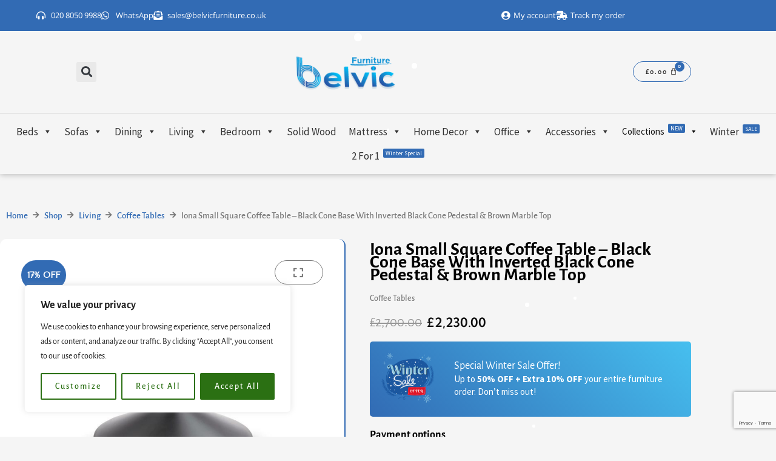

--- FILE ---
content_type: text/html; charset=UTF-8
request_url: https://belvicfurniture.co.uk/shop/living/coffee-tables/iona-small-square-coffee-table-black-cone-base-with-inverted-black-cone-pedestal-brown-marble-top/
body_size: 87097
content:
<!DOCTYPE html>
<html lang="en-GB">
<head>
<meta charset="UTF-8">
<meta name="viewport" content="width=device-width, initial-scale=1">
	<link rel="profile" href="https://gmpg.org/xfn/11"> 
	<meta name='robots' content='index, follow, max-image-preview:large, max-snippet:-1, max-video-preview:-1' />

	<!-- This site is optimized with the Yoast SEO Premium plugin v25.8 (Yoast SEO v26.8) - https://yoast.com/product/yoast-seo-premium-wordpress/ -->
	<title>Iona Small Square Coffee Table - Black Cone Base With Inverted Black Cone Pedestal &amp; Brown Marble Top - Belvic Furniture</title>
	<meta name="description" content="A small square coffee table with black cone base with inverted black cone pedestal and brown marble topThe playful application of contrasting cone shapes makes IONA a compelling new series of casual tables for the home. Featuring side tables, coffee tables, bistro tables and for the first time from the Gillmore design studio we present a bar table. One of the most striking design features of IONA is where the cone has been inverted to create unusual hourglass formations for the table bases. These bases can be ordered in brass, black, white, and concrete, or why not try a contrasting combination of two colours. Iona tabletops come in circular or curved edge square shapes with the practical choice of marble or glass colours. The marriage between luxurious materials and unique geometric form make Iona the last word in graceful contemporary design." />
	<link rel="canonical" href="https://belvicfurniture.co.uk/shop/living/coffee-tables/iona-small-square-coffee-table-black-cone-base-with-inverted-black-cone-pedestal-brown-marble-top/" />
	<meta property="og:locale" content="en_GB" />
	<meta property="og:type" content="product" />
	<meta property="og:title" content="Iona Small Square Coffee Table - Black Cone Base With Inverted Black Cone Pedestal &amp; Brown Marble Top" />
	<meta property="og:description" content="A small square coffee table with black cone base with inverted black cone pedestal and brown marble topThe playful application of contrasting cone shapes makes IONA a compelling new series of casual tables for the home. Featuring side tables, coffee tables, bistro tables and for the first time from the Gillmore design studio we present a bar table. One of the most striking design features of IONA is where the cone has been inverted to create unusual hourglass formations for the table bases. These bases can be ordered in brass, black, white, and concrete, or why not try a contrasting combination of two colours. Iona tabletops come in circular or curved edge square shapes with the practical choice of marble or glass colours. The marriage between luxurious materials and unique geometric form make Iona the last word in graceful contemporary design." />
	<meta property="og:url" content="https://belvicfurniture.co.uk/shop/living/coffee-tables/iona-small-square-coffee-table-black-cone-base-with-inverted-black-cone-pedestal-brown-marble-top/" />
	<meta property="og:site_name" content="Belvic Furniture" />
	<meta property="article:modified_time" content="2025-09-12T13:34:16+00:00" />
	<meta property="og:image" content="https://belvicfurniture.co.uk/wp-content/uploads/2023/01/iona_421-222_001_gillmore.jpg" />
	<meta property="og:image:width" content="1245" />
	<meta property="og:image:height" content="1024" />
	<meta property="og:image:type" content="image/jpeg" />
	<meta name="twitter:card" content="summary_large_image" />
	<meta name="twitter:site" content="@belvicfurniture" />
	<meta name="twitter:label1" content="Price" />
	<meta name="twitter:data1" content="&pound;2,230.00" />
	<meta name="twitter:label2" content="Availability" />
	<meta name="twitter:data2" content="In stock" />
	<script type="application/ld+json" class="yoast-schema-graph">{"@context":"https://schema.org","@graph":[{"@type":["WebPage","ItemPage"],"@id":"https://belvicfurniture.co.uk/shop/living/coffee-tables/iona-small-square-coffee-table-black-cone-base-with-inverted-black-cone-pedestal-brown-marble-top/","url":"https://belvicfurniture.co.uk/shop/living/coffee-tables/iona-small-square-coffee-table-black-cone-base-with-inverted-black-cone-pedestal-brown-marble-top/","name":"Iona Small Square Coffee Table - Black Cone Base With Inverted Black Cone Pedestal &amp; Brown Marble Top - Belvic Furniture","isPartOf":{"@id":"https://belvicfurniture.co.uk/#website"},"primaryImageOfPage":{"@id":"https://belvicfurniture.co.uk/shop/living/coffee-tables/iona-small-square-coffee-table-black-cone-base-with-inverted-black-cone-pedestal-brown-marble-top/#primaryimage"},"image":{"@id":"https://belvicfurniture.co.uk/shop/living/coffee-tables/iona-small-square-coffee-table-black-cone-base-with-inverted-black-cone-pedestal-brown-marble-top/#primaryimage"},"thumbnailUrl":"https://belvicfurniture.co.uk/wp-content/uploads/2023/01/iona_421-222_001_gillmore.jpg","breadcrumb":{"@id":"https://belvicfurniture.co.uk/shop/living/coffee-tables/iona-small-square-coffee-table-black-cone-base-with-inverted-black-cone-pedestal-brown-marble-top/#breadcrumb"},"inLanguage":"en-GB","potentialAction":{"@type":"BuyAction","target":"https://belvicfurniture.co.uk/shop/living/coffee-tables/iona-small-square-coffee-table-black-cone-base-with-inverted-black-cone-pedestal-brown-marble-top/"}},{"@type":"ImageObject","inLanguage":"en-GB","@id":"https://belvicfurniture.co.uk/shop/living/coffee-tables/iona-small-square-coffee-table-black-cone-base-with-inverted-black-cone-pedestal-brown-marble-top/#primaryimage","url":"https://belvicfurniture.co.uk/wp-content/uploads/2023/01/iona_421-222_001_gillmore.jpg","contentUrl":"https://belvicfurniture.co.uk/wp-content/uploads/2023/01/iona_421-222_001_gillmore.jpg","width":1245,"height":1024},{"@type":"BreadcrumbList","@id":"https://belvicfurniture.co.uk/shop/living/coffee-tables/iona-small-square-coffee-table-black-cone-base-with-inverted-black-cone-pedestal-brown-marble-top/#breadcrumb","itemListElement":[{"@type":"ListItem","position":1,"name":"Home","item":"https://belvicfurniture.co.uk/"},{"@type":"ListItem","position":2,"name":"Shop","item":"https://belvicfurniture.co.uk/shop/"},{"@type":"ListItem","position":3,"name":"Iona Small Square Coffee Table &#8211; Black Cone Base With Inverted Black Cone Pedestal &amp; Brown Marble Top"}]},{"@type":"WebSite","@id":"https://belvicfurniture.co.uk/#website","url":"https://belvicfurniture.co.uk/","name":"Belvic Furniture","description":"Unique Home Furniture","publisher":{"@id":"https://belvicfurniture.co.uk/#organization"},"potentialAction":[{"@type":"SearchAction","target":{"@type":"EntryPoint","urlTemplate":"https://belvicfurniture.co.uk/?s={search_term_string}"},"query-input":{"@type":"PropertyValueSpecification","valueRequired":true,"valueName":"search_term_string"}}],"inLanguage":"en-GB"},{"@type":"Organization","@id":"https://belvicfurniture.co.uk/#organization","name":"Belvic Furniture","alternateName":"Belvic Furniture","url":"https://belvicfurniture.co.uk/","logo":{"@type":"ImageObject","inLanguage":"en-GB","@id":"https://belvicfurniture.co.uk/#/schema/logo/image/","url":"https://belvicfurniture.co.uk/wp-content/uploads/2023/01/BelvicFurniturelogo-ezgif.com-crop.gif","contentUrl":"https://belvicfurniture.co.uk/wp-content/uploads/2023/01/BelvicFurniturelogo-ezgif.com-crop.gif","width":800,"height":281,"caption":"Belvic Furniture"},"image":{"@id":"https://belvicfurniture.co.uk/#/schema/logo/image/"},"sameAs":["https://facebook.com/belvicfurniture","https://x.com/belvicfurniture","https://instagram.com/belvicfurniture"]}]}</script>
	<meta property="product:price:amount" content="2230.00" />
	<meta property="product:price:currency" content="GBP" />
	<meta property="og:availability" content="instock" />
	<meta property="product:availability" content="instock" />
	<meta property="product:retailer_item_id" content="421-222" />
	<meta property="product:condition" content="new" />
	<!-- / Yoast SEO Premium plugin. -->


<script type='application/javascript' id='pys-version-script'>console.log('PixelYourSite PRO version 12.3.4.1');</script>
<link rel='dns-prefetch' href='//www.googletagmanager.com' />
<link rel='dns-prefetch' href='//www.google.com' />
<link rel='dns-prefetch' href='//fonts.googleapis.com' />
<link rel="alternate" type="application/rss+xml" title="Belvic Furniture &raquo; Feed" href="https://belvicfurniture.co.uk/feed/" />
<link rel="alternate" type="application/rss+xml" title="Belvic Furniture &raquo; Comments Feed" href="https://belvicfurniture.co.uk/comments/feed/" />
<link rel="alternate" title="oEmbed (JSON)" type="application/json+oembed" href="https://belvicfurniture.co.uk/wp-json/oembed/1.0/embed?url=https%3A%2F%2Fbelvicfurniture.co.uk%2Fshop%2Fliving%2Fcoffee-tables%2Fiona-small-square-coffee-table-black-cone-base-with-inverted-black-cone-pedestal-brown-marble-top%2F" />
<link rel="alternate" title="oEmbed (XML)" type="text/xml+oembed" href="https://belvicfurniture.co.uk/wp-json/oembed/1.0/embed?url=https%3A%2F%2Fbelvicfurniture.co.uk%2Fshop%2Fliving%2Fcoffee-tables%2Fiona-small-square-coffee-table-black-cone-base-with-inverted-black-cone-pedestal-brown-marble-top%2F&#038;format=xml" />
		<style>
			.lazyload,
			.lazyloading {
				max-width: 100%;
			}
		</style>
		<style id='wp-img-auto-sizes-contain-inline-css'>
img:is([sizes=auto i],[sizes^="auto," i]){contain-intrinsic-size:3000px 1500px}
/*# sourceURL=wp-img-auto-sizes-contain-inline-css */
</style>
<link rel='stylesheet' id='font-awesome-css' href='https://belvicfurniture.co.uk/wp-content/plugins/load-more-products-for-woocommerce/berocket/assets/css/font-awesome.min.css?ver=6.9' media='all' />
<link rel='stylesheet' id='astra-theme-css-css' href='https://belvicfurniture.co.uk/wp-content/themes/astra/assets/css/minified/frontend.min.css?ver=4.12.0' media='all' />
<style id='astra-theme-css-inline-css'>
.ast-no-sidebar .entry-content .alignfull {margin-left: calc( -50vw + 50%);margin-right: calc( -50vw + 50%);max-width: 100vw;width: 100vw;}.ast-no-sidebar .entry-content .alignwide {margin-left: calc(-41vw + 50%);margin-right: calc(-41vw + 50%);max-width: unset;width: unset;}.ast-no-sidebar .entry-content .alignfull .alignfull,.ast-no-sidebar .entry-content .alignfull .alignwide,.ast-no-sidebar .entry-content .alignwide .alignfull,.ast-no-sidebar .entry-content .alignwide .alignwide,.ast-no-sidebar .entry-content .wp-block-column .alignfull,.ast-no-sidebar .entry-content .wp-block-column .alignwide{width: 100%;margin-left: auto;margin-right: auto;}.wp-block-gallery,.blocks-gallery-grid {margin: 0;}.wp-block-separator {max-width: 100px;}.wp-block-separator.is-style-wide,.wp-block-separator.is-style-dots {max-width: none;}.entry-content .has-2-columns .wp-block-column:first-child {padding-right: 10px;}.entry-content .has-2-columns .wp-block-column:last-child {padding-left: 10px;}@media (max-width: 782px) {.entry-content .wp-block-columns .wp-block-column {flex-basis: 100%;}.entry-content .has-2-columns .wp-block-column:first-child {padding-right: 0;}.entry-content .has-2-columns .wp-block-column:last-child {padding-left: 0;}}body .entry-content .wp-block-latest-posts {margin-left: 0;}body .entry-content .wp-block-latest-posts li {list-style: none;}.ast-no-sidebar .ast-container .entry-content .wp-block-latest-posts {margin-left: 0;}.ast-header-break-point .entry-content .alignwide {margin-left: auto;margin-right: auto;}.entry-content .blocks-gallery-item img {margin-bottom: auto;}.wp-block-pullquote {border-top: 4px solid #555d66;border-bottom: 4px solid #555d66;color: #40464d;}:root{--ast-post-nav-space:0;--ast-container-default-xlg-padding:6.67em;--ast-container-default-lg-padding:5.67em;--ast-container-default-slg-padding:4.34em;--ast-container-default-md-padding:3.34em;--ast-container-default-sm-padding:6.67em;--ast-container-default-xs-padding:2.4em;--ast-container-default-xxs-padding:1.4em;--ast-code-block-background:#EEEEEE;--ast-comment-inputs-background:#FAFAFA;--ast-normal-container-width:1200px;--ast-narrow-container-width:750px;--ast-blog-title-font-weight:normal;--ast-blog-meta-weight:inherit;--ast-global-color-primary:var(--ast-global-color-5);--ast-global-color-secondary:var(--ast-global-color-4);--ast-global-color-alternate-background:var(--ast-global-color-7);--ast-global-color-subtle-background:var(--ast-global-color-6);--ast-bg-style-guide:var( --ast-global-color-secondary,--ast-global-color-5 );--ast-shadow-style-guide:0px 0px 4px 0 #00000057;--ast-global-dark-bg-style:#fff;--ast-global-dark-lfs:#fbfbfb;--ast-widget-bg-color:#fafafa;--ast-wc-container-head-bg-color:#fbfbfb;--ast-title-layout-bg:#eeeeee;--ast-search-border-color:#e7e7e7;--ast-lifter-hover-bg:#e6e6e6;--ast-gallery-block-color:#000;--srfm-color-input-label:var(--ast-global-color-2);}html{font-size:93.75%;}a,.page-title{color:#326bb4;}a:hover,a:focus{color:#326bb4;}body,button,input,select,textarea,.ast-button,.ast-custom-button{font-family:'Alegreya Sans',sans-serif;font-weight:400;font-size:15px;font-size:1rem;line-height:var(--ast-body-line-height,1.4em);}blockquote{color:#000000;}p,.entry-content p{margin-bottom:1em;}h1,h2,h3,h4,h5,h6,.entry-content :where(h1,h2,h3,h4,h5,h6),.site-title,.site-title a{font-family:'Alegreya Sans',sans-serif;font-weight:normal;line-height:1.2em;}.ast-site-identity .site-title a{color:var(--ast-global-color-2);}.site-title{font-size:20px;font-size:1.3333333333333rem;display:none;}header .custom-logo-link img{max-width:200px;width:200px;}.astra-logo-svg{width:200px;}.site-header .site-description{font-size:15px;font-size:1rem;display:none;}.entry-title{font-size:40px;font-size:2.6666666666667rem;}.archive .ast-article-post .ast-article-inner,.blog .ast-article-post .ast-article-inner,.archive .ast-article-post .ast-article-inner:hover,.blog .ast-article-post .ast-article-inner:hover{overflow:hidden;}h1,.entry-content :where(h1){font-size:64px;font-size:4.2666666666667rem;font-family:'Alegreya Sans',sans-serif;line-height:1.4em;}h2,.entry-content :where(h2){font-size:40px;font-size:2.6666666666667rem;font-family:'Alegreya Sans',sans-serif;line-height:1.3em;}h3,.entry-content :where(h3){font-size:24px;font-size:1.6rem;font-weight:600;font-family:'Alegreya Sans',sans-serif;line-height:1.3em;}h4,.entry-content :where(h4){font-size:20px;font-size:1.3333333333333rem;line-height:1.2em;font-family:'Alegreya Sans',sans-serif;}h5,.entry-content :where(h5){font-size:18px;font-size:1.2rem;line-height:1.2em;font-family:'Alegreya Sans',sans-serif;}h6,.entry-content :where(h6){font-size:14px;font-size:0.93333333333333rem;line-height:1.25em;font-family:'Alegreya Sans',sans-serif;}::selection{background-color:#326bb4;color:#ffffff;}body,h1,h2,h3,h4,h5,h6,.entry-title a,.entry-content :where(h1,h2,h3,h4,h5,h6){color:#3a3a3a;}.tagcloud a:hover,.tagcloud a:focus,.tagcloud a.current-item{color:#ffffff;border-color:#326bb4;background-color:#326bb4;}input:focus,input[type="text"]:focus,input[type="email"]:focus,input[type="url"]:focus,input[type="password"]:focus,input[type="reset"]:focus,input[type="search"]:focus,textarea:focus{border-color:#326bb4;}input[type="radio"]:checked,input[type=reset],input[type="checkbox"]:checked,input[type="checkbox"]:hover:checked,input[type="checkbox"]:focus:checked,input[type=range]::-webkit-slider-thumb{border-color:#326bb4;background-color:#326bb4;box-shadow:none;}.site-footer a:hover + .post-count,.site-footer a:focus + .post-count{background:#326bb4;border-color:#326bb4;}.single .nav-links .nav-previous,.single .nav-links .nav-next{color:#326bb4;}.entry-meta,.entry-meta *{line-height:1.45;color:#326bb4;}.entry-meta a:not(.ast-button):hover,.entry-meta a:not(.ast-button):hover *,.entry-meta a:not(.ast-button):focus,.entry-meta a:not(.ast-button):focus *,.page-links > .page-link,.page-links .page-link:hover,.post-navigation a:hover{color:#326bb4;}#cat option,.secondary .calendar_wrap thead a,.secondary .calendar_wrap thead a:visited{color:#326bb4;}.secondary .calendar_wrap #today,.ast-progress-val span{background:#326bb4;}.secondary a:hover + .post-count,.secondary a:focus + .post-count{background:#326bb4;border-color:#326bb4;}.calendar_wrap #today > a{color:#ffffff;}.page-links .page-link,.single .post-navigation a{color:#326bb4;}.ast-search-menu-icon .search-form button.search-submit{padding:0 4px;}.ast-search-menu-icon form.search-form{padding-right:0;}.ast-search-menu-icon.slide-search input.search-field{width:0;}.ast-header-search .ast-search-menu-icon.ast-dropdown-active .search-form,.ast-header-search .ast-search-menu-icon.ast-dropdown-active .search-field:focus{transition:all 0.2s;}.search-form input.search-field:focus{outline:none;}.widget-title,.widget .wp-block-heading{font-size:21px;font-size:1.4rem;color:#3a3a3a;}.single .ast-author-details .author-title{color:#326bb4;}.ast-search-menu-icon.slide-search a:focus-visible:focus-visible,.astra-search-icon:focus-visible,#close:focus-visible,a:focus-visible,.ast-menu-toggle:focus-visible,.site .skip-link:focus-visible,.wp-block-loginout input:focus-visible,.wp-block-search.wp-block-search__button-inside .wp-block-search__inside-wrapper,.ast-header-navigation-arrow:focus-visible,.woocommerce .wc-proceed-to-checkout > .checkout-button:focus-visible,.woocommerce .woocommerce-MyAccount-navigation ul li a:focus-visible,.ast-orders-table__row .ast-orders-table__cell:focus-visible,.woocommerce .woocommerce-order-details .order-again > .button:focus-visible,.woocommerce .woocommerce-message a.button.wc-forward:focus-visible,.woocommerce #minus_qty:focus-visible,.woocommerce #plus_qty:focus-visible,a#ast-apply-coupon:focus-visible,.woocommerce .woocommerce-info a:focus-visible,.woocommerce .astra-shop-summary-wrap a:focus-visible,.woocommerce a.wc-forward:focus-visible,#ast-apply-coupon:focus-visible,.woocommerce-js .woocommerce-mini-cart-item a.remove:focus-visible,#close:focus-visible,.button.search-submit:focus-visible,#search_submit:focus,.normal-search:focus-visible,.ast-header-account-wrap:focus-visible,.woocommerce .ast-on-card-button.ast-quick-view-trigger:focus,.astra-cart-drawer-close:focus,.ast-single-variation:focus,.ast-woocommerce-product-gallery__image:focus,.ast-button:focus,.woocommerce-product-gallery--with-images [data-controls="prev"]:focus-visible,.woocommerce-product-gallery--with-images [data-controls="next"]:focus-visible,.ast-builder-button-wrap:has(.ast-custom-button-link:focus),.ast-builder-button-wrap .ast-custom-button-link:focus{outline-style:dotted;outline-color:inherit;outline-width:thin;}input:focus,input[type="text"]:focus,input[type="email"]:focus,input[type="url"]:focus,input[type="password"]:focus,input[type="reset"]:focus,input[type="search"]:focus,input[type="number"]:focus,textarea:focus,.wp-block-search__input:focus,[data-section="section-header-mobile-trigger"] .ast-button-wrap .ast-mobile-menu-trigger-minimal:focus,.ast-mobile-popup-drawer.active .menu-toggle-close:focus,.woocommerce-ordering select.orderby:focus,#ast-scroll-top:focus,#coupon_code:focus,.woocommerce-page #comment:focus,.woocommerce #reviews #respond input#submit:focus,.woocommerce a.add_to_cart_button:focus,.woocommerce .button.single_add_to_cart_button:focus,.woocommerce .woocommerce-cart-form button:focus,.woocommerce .woocommerce-cart-form__cart-item .quantity .qty:focus,.woocommerce .woocommerce-billing-fields .woocommerce-billing-fields__field-wrapper .woocommerce-input-wrapper > .input-text:focus,.woocommerce #order_comments:focus,.woocommerce #place_order:focus,.woocommerce .woocommerce-address-fields .woocommerce-address-fields__field-wrapper .woocommerce-input-wrapper > .input-text:focus,.woocommerce .woocommerce-MyAccount-content form button:focus,.woocommerce .woocommerce-MyAccount-content .woocommerce-EditAccountForm .woocommerce-form-row .woocommerce-Input.input-text:focus,.woocommerce .ast-woocommerce-container .woocommerce-pagination ul.page-numbers li a:focus,body #content .woocommerce form .form-row .select2-container--default .select2-selection--single:focus,#ast-coupon-code:focus,.woocommerce.woocommerce-js .quantity input[type=number]:focus,.woocommerce-js .woocommerce-mini-cart-item .quantity input[type=number]:focus,.woocommerce p#ast-coupon-trigger:focus{border-style:dotted;border-color:inherit;border-width:thin;}input{outline:none;}.woocommerce-js input[type=text]:focus,.woocommerce-js input[type=email]:focus,.woocommerce-js textarea:focus,input[type=number]:focus,.comments-area textarea#comment:focus,.comments-area textarea#comment:active,.comments-area .ast-comment-formwrap input[type="text"]:focus,.comments-area .ast-comment-formwrap input[type="text"]:active{outline-style:unset;outline-color:inherit;outline-width:thin;}.site-logo-img img{ transition:all 0.2s linear;}body .ast-oembed-container *{position:absolute;top:0;width:100%;height:100%;left:0;}body .wp-block-embed-pocket-casts .ast-oembed-container *{position:unset;}.ast-single-post-featured-section + article {margin-top: 2em;}.site-content .ast-single-post-featured-section img {width: 100%;overflow: hidden;object-fit: cover;}.site > .ast-single-related-posts-container {margin-top: 0;}@media (min-width: 922px) {.ast-desktop .ast-container--narrow {max-width: var(--ast-narrow-container-width);margin: 0 auto;}}@media (max-width:921.9px){#ast-desktop-header{display:none;}}@media (min-width:922px){#ast-mobile-header{display:none;}}.ast-site-header-cart .cart-container,.ast-edd-site-header-cart .ast-edd-cart-container {transition: all 0.2s linear;}.ast-site-header-cart .ast-woo-header-cart-info-wrap,.ast-edd-site-header-cart .ast-edd-header-cart-info-wrap {padding: 0 6px 0 2px;font-weight: 600;line-height: 2.7;display: inline-block;}.ast-site-header-cart i.astra-icon {font-size: 20px;font-size: 1.3em;font-style: normal;font-weight: normal;position: relative;padding: 0 2px;}.ast-site-header-cart i.astra-icon.no-cart-total:after,.ast-header-break-point.ast-header-custom-item-outside .ast-edd-header-cart-info-wrap,.ast-header-break-point.ast-header-custom-item-outside .ast-woo-header-cart-info-wrap {display: none;}.ast-site-header-cart.ast-menu-cart-fill i.astra-icon,.ast-edd-site-header-cart.ast-edd-menu-cart-fill span.astra-icon {font-size: 1.1em;}.astra-cart-drawer {position: fixed;display: block;visibility: hidden;overflow: auto;-webkit-overflow-scrolling: touch;z-index: 10000;background-color: var(--ast-global-color-primary,var(--ast-global-color-5));transform: translate3d(0,0,0);opacity: 0;will-change: transform;transition: 0.25s ease;}.woocommerce-mini-cart {position: relative;}.woocommerce-mini-cart::before {content: "";transition: .3s;}.woocommerce-mini-cart.ajax-mini-cart-qty-loading::before {position: absolute;top: 0;left: 0;right: 0;width: 100%;height: 100%;z-index: 5;background-color: var(--ast-global-color-primary,var(--ast-global-color-5));opacity: .5;}.astra-cart-drawer {width: 460px;height: 100%;left: 100%;top: 0px;opacity: 1;transform: translate3d(0%,0,0);}.astra-cart-drawer .astra-cart-drawer-header {position: absolute;width: 100%;text-align: left;text-transform: inherit;font-weight: 500;border-bottom: 1px solid var(--ast-border-color);padding: 1.34em;line-height: 1;z-index: 1;max-height: 3.5em;}.astra-cart-drawer .astra-cart-drawer-header .astra-cart-drawer-title {color: var(--ast-global-color-2);}.astra-cart-drawer .astra-cart-drawer-close .ast-close-svg {width: 22px;height: 22px;}.astra-cart-drawer .astra-cart-drawer-content,.astra-cart-drawer .astra-cart-drawer-content .widget_shopping_cart,.astra-cart-drawer .astra-cart-drawer-content .widget_shopping_cart_content {height: 100%;}.astra-cart-drawer .astra-cart-drawer-content {padding-top: 3.5em;}.astra-cart-drawer .ast-mini-cart-price-wrap .multiply-symbol{padding: 0 0.5em;}.astra-cart-drawer .astra-cart-drawer-content .woocommerce-mini-cart-item .ast-mini-cart-price-wrap {float: right;margin-top: 0.5em;max-width: 50%;}.astra-cart-drawer .astra-cart-drawer-content .woocommerce-mini-cart-item .variation {margin-top: 0.5em;margin-bottom: 0.5em;}.astra-cart-drawer .astra-cart-drawer-content .woocommerce-mini-cart-item .variation dt {font-weight: 500;}.astra-cart-drawer .astra-cart-drawer-content .widget_shopping_cart_content {display: flex;flex-direction: column;overflow: hidden;}.astra-cart-drawer .astra-cart-drawer-content .widget_shopping_cart_content ul li {min-height: 60px;}.woocommerce-js .astra-cart-drawer .astra-cart-drawer-content .woocommerce-mini-cart__total {display: flex;justify-content: space-between;padding: 0.7em 1.34em;margin-bottom: 0;}.woocommerce-js .astra-cart-drawer .astra-cart-drawer-content .woocommerce-mini-cart__total strong,.woocommerce-js .astra-cart-drawer .astra-cart-drawer-content .woocommerce-mini-cart__total .amount {width: 50%;}.astra-cart-drawer .astra-cart-drawer-content .woocommerce-mini-cart {padding: 1.3em;flex: 1;overflow: auto;}.astra-cart-drawer .astra-cart-drawer-content .woocommerce-mini-cart a.remove {width: 20px;height: 20px;line-height: 16px;}.astra-cart-drawer .astra-cart-drawer-content .woocommerce-mini-cart__total {padding: 1em 1.5em;margin: 0;text-align: center;}.astra-cart-drawer .astra-cart-drawer-content .woocommerce-mini-cart__buttons {padding: 1.34em;text-align: center;margin-bottom: 0;}.astra-cart-drawer .astra-cart-drawer-content .woocommerce-mini-cart__buttons .button.checkout {margin-right: 0;}.astra-cart-drawer .astra-cart-drawer-content .woocommerce-mini-cart__buttons a{width: 100%;}.woocommerce-js .astra-cart-drawer .astra-cart-drawer-content .woocommerce-mini-cart__buttons a:nth-last-child(1) {margin-bottom: 0;}.astra-cart-drawer .astra-cart-drawer-content .edd-cart-item {padding: .5em 2.6em .5em 1.5em;}.astra-cart-drawer .astra-cart-drawer-content .edd-cart-item .edd-remove-from-cart::after {width: 20px;height: 20px;line-height: 16px;}.astra-cart-drawer .astra-cart-drawer-content .edd-cart-number-of-items {padding: 1em 1.5em 1em 1.5em;margin-bottom: 0;text-align: center;}.astra-cart-drawer .astra-cart-drawer-content .edd_total {padding: .5em 1.5em;margin: 0;text-align: center;}.astra-cart-drawer .astra-cart-drawer-content .cart_item.edd_checkout {padding: 1em 1.5em 0;text-align: center;margin-top: 0;}.astra-cart-drawer .widget_shopping_cart_content > .woocommerce-mini-cart__empty-message {display: none;}.astra-cart-drawer .woocommerce-mini-cart__empty-message,.astra-cart-drawer .cart_item.empty {text-align: center;margin-top: 10px;}body.admin-bar .astra-cart-drawer {padding-top: 32px;}@media (max-width: 782px) {body.admin-bar .astra-cart-drawer {padding-top: 46px;}}.ast-mobile-cart-active body.ast-hfb-header {overflow: hidden;}.ast-mobile-cart-active .astra-mobile-cart-overlay {opacity: 1;cursor: pointer;visibility: visible;z-index: 999;}.ast-mini-cart-empty-wrap {display: flex;flex-wrap: wrap;height: 100%;align-items: flex-end;}.ast-mini-cart-empty-wrap > * {width: 100%;}.astra-cart-drawer-content .ast-mini-cart-empty {height: 100%;display: flex;flex-direction: column;justify-content: space-between;text-align: center;}.astra-cart-drawer-content .ast-mini-cart-empty .ast-mini-cart-message {display: flex;align-items: center;justify-content: center;height: 100%;padding: 1.34em;}@media (min-width: 546px) {.astra-cart-drawer .astra-cart-drawer-content.ast-large-view .woocommerce-mini-cart__buttons {display: flex;}.woocommerce-js .astra-cart-drawer .astra-cart-drawer-content.ast-large-view .woocommerce-mini-cart__buttons a,.woocommerce-js .astra-cart-drawer .astra-cart-drawer-content.ast-large-view .woocommerce-mini-cart__buttons a.checkout {margin-top: 0;margin-bottom: 0;}}.ast-site-header-cart .cart-container:focus-visible {display: inline-block;}.ast-site-header-cart i.astra-icon:after {content: attr(data-cart-total);position: absolute;font-family: 'Alegreya Sans',sans-serif;font-style: normal;top: -10px;right: -12px;font-weight: bold;box-shadow: 1px 1px 3px 0px rgba(0,0,0,0.3);font-size: 11px;padding-left: 0px;padding-right: 1px;line-height: 17px;letter-spacing: -.5px;height: 18px;min-width: 18px;border-radius: 99px;text-align: center;z-index: 3;}li.woocommerce-custom-menu-item .ast-site-header-cart i.astra-icon:after,li.edd-custom-menu-item .ast-edd-site-header-cart span.astra-icon:after {padding-left: 2px;}.astra-cart-drawer .astra-cart-drawer-close {position: absolute;top: 0.5em;right: 0;border: none;margin: 0;padding: .6em 1em .4em;color: var(--ast-global-color-2);background-color: transparent;}.astra-mobile-cart-overlay {background-color: rgba(0,0,0,0.4);position: fixed;top: 0;right: 0;bottom: 0;left: 0;visibility: hidden;opacity: 0;transition: opacity 0.2s ease-in-out;}.astra-cart-drawer .astra-cart-drawer-content .edd-cart-item .edd-remove-from-cart {right: 1.2em;}.ast-header-break-point.ast-woocommerce-cart-menu.ast-hfb-header .ast-cart-menu-wrap,.ast-header-break-point.ast-hfb-header .ast-cart-menu-wrap,.ast-header-break-point .ast-edd-site-header-cart-wrap .ast-edd-cart-menu-wrap {width: auto;height: 2em;font-size: 1.4em;line-height: 2;vertical-align: middle;text-align: right;}.woocommerce-js .astra-cart-drawer .astra-cart-drawer-content .woocommerce-mini-cart__buttons .button:not(.checkout):not(.ast-continue-shopping) {margin-right: 10px;}.woocommerce-js .astra-cart-drawer .astra-cart-drawer-content .woocommerce-mini-cart__buttons .button:not(.checkout):not(.ast-continue-shopping),.ast-site-header-cart .widget_shopping_cart .buttons .button:not(.checkout),.ast-site-header-cart .ast-site-header-cart-data .ast-mini-cart-empty .woocommerce-mini-cart__buttons a.button {background-color: transparent;border-style: solid;border-width: 1px;border-color: #326bb4;color: #326bb4;}.woocommerce-js .astra-cart-drawer .astra-cart-drawer-content .woocommerce-mini-cart__buttons .button:not(.checkout):not(.ast-continue-shopping):hover,.ast-site-header-cart .widget_shopping_cart .buttons .button:not(.checkout):hover {border-color: #326bb4;color: #326bb4;}.woocommerce-js .astra-cart-drawer .astra-cart-drawer-content .woocommerce-mini-cart__buttons a.checkout {margin-left: 0;margin-top: 10px;border-style: solid;border-width: 2px;border-color: #326bb4;}.woocommerce-js .astra-cart-drawer .astra-cart-drawer-content .woocommerce-mini-cart__buttons a.checkout:hover {border-color: #326bb4;}.woocommerce-js .astra-cart-drawer .astra-cart-drawer-content .woocommerce-mini-cart__total strong{padding-right: .5em;text-align: left;font-weight: 500;}.woocommerce-js .astra-cart-drawer .astra-cart-drawer-content .woocommerce-mini-cart__total .amount{text-align: right;}.astra-cart-drawer.active {transform: translate3d(-100%,0,0);visibility: visible;}.ast-site-header-cart.ast-menu-cart-outline .ast-cart-menu-wrap,.ast-site-header-cart.ast-menu-cart-fill .ast-cart-menu-wrap,.ast-edd-site-header-cart.ast-edd-menu-cart-outline .ast-edd-cart-menu-wrap,.ast-edd-site-header-cart.ast-edd-menu-cart-fill .ast-edd-cart-menu-wrap {line-height: 1.8;}.ast-site-header-cart .cart-container *,.ast-edd-site-header-cart .ast-edd-cart-container * {transition: all 0s linear;}@media (max-width:921px){.astra-cart-drawer.active{width:80%;}}@media (max-width:544px){.astra-cart-drawer.active{width:100%;}}@media( max-width: 420px ) {.single .nav-links .nav-previous,.single .nav-links .nav-next {width: 100%;text-align: center;}}.wp-block-buttons.aligncenter{justify-content:center;}@media (max-width:782px){.entry-content .wp-block-columns .wp-block-column{margin-left:0px;}}.wp-block-image.aligncenter{margin-left:auto;margin-right:auto;}.wp-block-table.aligncenter{margin-left:auto;margin-right:auto;}.wp-block-buttons .wp-block-button.is-style-outline .wp-block-button__link.wp-element-button,.ast-outline-button,.wp-block-uagb-buttons-child .uagb-buttons-repeater.ast-outline-button{border-color:#326bb4;border-top-width:1px;border-right-width:1px;border-bottom-width:1px;border-left-width:1px;font-family:inherit;font-weight:600;font-size:12px;font-size:0.8rem;line-height:1em;padding-top:10px;padding-right:20px;padding-bottom:10px;padding-left:20px;border-top-left-radius:0px;border-top-right-radius:0px;border-bottom-right-radius:0px;border-bottom-left-radius:0px;}.wp-block-buttons .wp-block-button.is-style-outline > .wp-block-button__link:not(.has-text-color),.wp-block-buttons .wp-block-button.wp-block-button__link.is-style-outline:not(.has-text-color),.ast-outline-button{color:#326bb4;}.wp-block-button.is-style-outline .wp-block-button__link:hover,.wp-block-buttons .wp-block-button.is-style-outline .wp-block-button__link:focus,.wp-block-buttons .wp-block-button.is-style-outline > .wp-block-button__link:not(.has-text-color):hover,.wp-block-buttons .wp-block-button.wp-block-button__link.is-style-outline:not(.has-text-color):hover,.ast-outline-button:hover,.ast-outline-button:focus,.wp-block-uagb-buttons-child .uagb-buttons-repeater.ast-outline-button:hover,.wp-block-uagb-buttons-child .uagb-buttons-repeater.ast-outline-button:focus{background-color:#326bb4;}.wp-block-button .wp-block-button__link.wp-element-button.is-style-outline:not(.has-background),.wp-block-button.is-style-outline>.wp-block-button__link.wp-element-button:not(.has-background),.ast-outline-button{background-color:transparent;}.entry-content[data-ast-blocks-layout] > figure{margin-bottom:1em;}.elementor-widget-container .elementor-loop-container .e-loop-item[data-elementor-type="loop-item"]{width:100%;} .ast-desktop .review-count{margin-left:-40px;margin-right:auto;}@media (max-width:921px){.ast-left-sidebar #content > .ast-container{display:flex;flex-direction:column-reverse;width:100%;}.ast-separate-container .ast-article-post,.ast-separate-container .ast-article-single{padding:1.5em 2.14em;}.ast-author-box img.avatar{margin:20px 0 0 0;}}@media (min-width:922px){.ast-separate-container.ast-right-sidebar #primary,.ast-separate-container.ast-left-sidebar #primary{border:0;}.search-no-results.ast-separate-container #primary{margin-bottom:4em;}}.elementor-widget-button .elementor-button{border-style:solid;text-decoration:none;border-top-width:1px;border-right-width:1px;border-left-width:1px;border-bottom-width:1px;}body .elementor-button.elementor-size-sm,body .elementor-button.elementor-size-xs,body .elementor-button.elementor-size-md,body .elementor-button.elementor-size-lg,body .elementor-button.elementor-size-xl,body .elementor-button{border-top-left-radius:30px;border-top-right-radius:30px;border-bottom-right-radius:30px;border-bottom-left-radius:30px;padding-top:10px;padding-right:20px;padding-bottom:10px;padding-left:20px;}.elementor-widget-button .elementor-button{border-color:#326bb4;background-color:transparent;}.elementor-widget-button .elementor-button:hover,.elementor-widget-button .elementor-button:focus{color:#ffffff;background-color:#326bb4;border-color:#326bb4;}.wp-block-button .wp-block-button__link ,.elementor-widget-button .elementor-button,.elementor-widget-button .elementor-button:visited{color:#326bb4;}.elementor-widget-button .elementor-button{font-weight:600;font-size:12px;font-size:0.8rem;line-height:1em;text-transform:uppercase;letter-spacing:2px;}body .elementor-button.elementor-size-sm,body .elementor-button.elementor-size-xs,body .elementor-button.elementor-size-md,body .elementor-button.elementor-size-lg,body .elementor-button.elementor-size-xl,body .elementor-button{font-size:12px;font-size:0.8rem;}.wp-block-button .wp-block-button__link:hover,.wp-block-button .wp-block-button__link:focus{color:#ffffff;background-color:#326bb4;border-color:#326bb4;}.elementor-widget-heading h1.elementor-heading-title{line-height:1.4em;}.elementor-widget-heading h2.elementor-heading-title{line-height:1.3em;}.elementor-widget-heading h3.elementor-heading-title{line-height:1.3em;}.elementor-widget-heading h4.elementor-heading-title{line-height:1.2em;}.elementor-widget-heading h5.elementor-heading-title{line-height:1.2em;}.elementor-widget-heading h6.elementor-heading-title{line-height:1.25em;}.wp-block-button .wp-block-button__link{border-style:solid;border-top-width:1px;border-right-width:1px;border-left-width:1px;border-bottom-width:1px;border-color:#326bb4;background-color:transparent;color:#326bb4;font-family:inherit;font-weight:600;line-height:1em;text-transform:uppercase;letter-spacing:2px;font-size:12px;font-size:0.8rem;border-top-left-radius:30px;border-top-right-radius:30px;border-bottom-right-radius:30px;border-bottom-left-radius:30px;padding-top:10px;padding-right:20px;padding-bottom:10px;padding-left:20px;}.menu-toggle,button,.ast-button,.ast-custom-button,.button,input#submit,input[type="button"],input[type="submit"],input[type="reset"]{border-style:solid;border-top-width:1px;border-right-width:1px;border-left-width:1px;border-bottom-width:1px;color:#326bb4;border-color:#326bb4;background-color:transparent;padding-top:10px;padding-right:20px;padding-bottom:10px;padding-left:20px;font-family:inherit;font-weight:600;font-size:12px;font-size:0.8rem;line-height:1em;text-transform:uppercase;letter-spacing:2px;border-top-left-radius:30px;border-top-right-radius:30px;border-bottom-right-radius:30px;border-bottom-left-radius:30px;}button:focus,.menu-toggle:hover,button:hover,.ast-button:hover,.ast-custom-button:hover .button:hover,.ast-custom-button:hover ,input[type=reset]:hover,input[type=reset]:focus,input#submit:hover,input#submit:focus,input[type="button"]:hover,input[type="button"]:focus,input[type="submit"]:hover,input[type="submit"]:focus{color:#ffffff;background-color:#326bb4;border-color:#326bb4;}@media (max-width:921px){.ast-mobile-header-stack .main-header-bar .ast-search-menu-icon{display:inline-block;}.ast-header-break-point.ast-header-custom-item-outside .ast-mobile-header-stack .main-header-bar .ast-search-icon{margin:0;}.ast-comment-avatar-wrap img{max-width:2.5em;}.ast-comment-meta{padding:0 1.8888em 1.3333em;}.ast-separate-container .ast-comment-list li.depth-1{padding:1.5em 2.14em;}.ast-separate-container .comment-respond{padding:2em 2.14em;}}@media (min-width:544px){.ast-container{max-width:100%;}}@media (max-width:544px){.ast-separate-container .ast-article-post,.ast-separate-container .ast-article-single,.ast-separate-container .comments-title,.ast-separate-container .ast-archive-description{padding:1.5em 1em;}.ast-separate-container #content .ast-container{padding-left:0.54em;padding-right:0.54em;}.ast-separate-container .ast-comment-list .bypostauthor{padding:.5em;}.ast-search-menu-icon.ast-dropdown-active .search-field{width:170px;}} #ast-mobile-header .ast-site-header-cart-li a{pointer-events:none;}body,.ast-separate-container{background-color:#f5f5f5;background-image:none;}.ast-no-sidebar.ast-separate-container .entry-content .alignfull {margin-left: -6.67em;margin-right: -6.67em;width: auto;}@media (max-width: 1200px) {.ast-no-sidebar.ast-separate-container .entry-content .alignfull {margin-left: -2.4em;margin-right: -2.4em;}}@media (max-width: 768px) {.ast-no-sidebar.ast-separate-container .entry-content .alignfull {margin-left: -2.14em;margin-right: -2.14em;}}@media (max-width: 544px) {.ast-no-sidebar.ast-separate-container .entry-content .alignfull {margin-left: -1em;margin-right: -1em;}}.ast-no-sidebar.ast-separate-container .entry-content .alignwide {margin-left: -20px;margin-right: -20px;}.ast-no-sidebar.ast-separate-container .entry-content .wp-block-column .alignfull,.ast-no-sidebar.ast-separate-container .entry-content .wp-block-column .alignwide {margin-left: auto;margin-right: auto;width: 100%;}@media (max-width:921px){.site-title{display:none;}.site-header .site-description{display:none;}h1,.entry-content :where(h1){font-size:40px;}h2,.entry-content :where(h2){font-size:32px;}h3,.entry-content :where(h3){font-size:24px;}.astra-logo-svg{width:32px;}header .custom-logo-link img,.ast-header-break-point .site-logo-img .custom-mobile-logo-link img{max-width:32px;width:32px;}}@media (max-width:544px){.site-title{font-size:20px;font-size:1.3333333333333rem;display:none;}.site-header .site-description{display:none;}h1,.entry-content :where(h1){font-size:28px;}h2,.entry-content :where(h2){font-size:24px;}h3,.entry-content :where(h3){font-size:20px;}header .custom-logo-link img,.ast-header-break-point .site-branding img,.ast-header-break-point .custom-logo-link img{max-width:42px;width:42px;}.astra-logo-svg{width:42px;}.ast-header-break-point .site-logo-img .custom-mobile-logo-link img{max-width:42px;}}@media (max-width:921px){html{font-size:85.5%;}}@media (max-width:544px){html{font-size:85.5%;}}@media (min-width:922px){.ast-container{max-width:1240px;}}@font-face {font-family: "Astra";src: url(https://belvicfurniture.co.uk/wp-content/themes/astra/assets/fonts/astra.woff) format("woff"),url(https://belvicfurniture.co.uk/wp-content/themes/astra/assets/fonts/astra.ttf) format("truetype"),url(https://belvicfurniture.co.uk/wp-content/themes/astra/assets/fonts/astra.svg#astra) format("svg");font-weight: normal;font-style: normal;font-display: fallback;}@media (min-width:922px){.main-header-menu .sub-menu .menu-item.ast-left-align-sub-menu:hover > .sub-menu,.main-header-menu .sub-menu .menu-item.ast-left-align-sub-menu.focus > .sub-menu{margin-left:-0px;}}.site .comments-area{padding-bottom:3em;}.footer-widget-area[data-section^="section-fb-html-"] .ast-builder-html-element{text-align:center;}.astra-icon-down_arrow::after {content: "\e900";font-family: Astra;}.astra-icon-close::after {content: "\e5cd";font-family: Astra;}.astra-icon-drag_handle::after {content: "\e25d";font-family: Astra;}.astra-icon-format_align_justify::after {content: "\e235";font-family: Astra;}.astra-icon-menu::after {content: "\e5d2";font-family: Astra;}.astra-icon-reorder::after {content: "\e8fe";font-family: Astra;}.astra-icon-search::after {content: "\e8b6";font-family: Astra;}.astra-icon-zoom_in::after {content: "\e56b";font-family: Astra;}.astra-icon-check-circle::after {content: "\e901";font-family: Astra;}.astra-icon-shopping-cart::after {content: "\f07a";font-family: Astra;}.astra-icon-shopping-bag::after {content: "\f290";font-family: Astra;}.astra-icon-shopping-basket::after {content: "\f291";font-family: Astra;}.astra-icon-circle-o::after {content: "\e903";font-family: Astra;}.astra-icon-certificate::after {content: "\e902";font-family: Astra;}blockquote {padding: 1.2em;}:root .has-ast-global-color-0-color{color:var(--ast-global-color-0);}:root .has-ast-global-color-0-background-color{background-color:var(--ast-global-color-0);}:root .wp-block-button .has-ast-global-color-0-color{color:var(--ast-global-color-0);}:root .wp-block-button .has-ast-global-color-0-background-color{background-color:var(--ast-global-color-0);}:root .has-ast-global-color-1-color{color:var(--ast-global-color-1);}:root .has-ast-global-color-1-background-color{background-color:var(--ast-global-color-1);}:root .wp-block-button .has-ast-global-color-1-color{color:var(--ast-global-color-1);}:root .wp-block-button .has-ast-global-color-1-background-color{background-color:var(--ast-global-color-1);}:root .has-ast-global-color-2-color{color:var(--ast-global-color-2);}:root .has-ast-global-color-2-background-color{background-color:var(--ast-global-color-2);}:root .wp-block-button .has-ast-global-color-2-color{color:var(--ast-global-color-2);}:root .wp-block-button .has-ast-global-color-2-background-color{background-color:var(--ast-global-color-2);}:root .has-ast-global-color-3-color{color:var(--ast-global-color-3);}:root .has-ast-global-color-3-background-color{background-color:var(--ast-global-color-3);}:root .wp-block-button .has-ast-global-color-3-color{color:var(--ast-global-color-3);}:root .wp-block-button .has-ast-global-color-3-background-color{background-color:var(--ast-global-color-3);}:root .has-ast-global-color-4-color{color:var(--ast-global-color-4);}:root .has-ast-global-color-4-background-color{background-color:var(--ast-global-color-4);}:root .wp-block-button .has-ast-global-color-4-color{color:var(--ast-global-color-4);}:root .wp-block-button .has-ast-global-color-4-background-color{background-color:var(--ast-global-color-4);}:root .has-ast-global-color-5-color{color:var(--ast-global-color-5);}:root .has-ast-global-color-5-background-color{background-color:var(--ast-global-color-5);}:root .wp-block-button .has-ast-global-color-5-color{color:var(--ast-global-color-5);}:root .wp-block-button .has-ast-global-color-5-background-color{background-color:var(--ast-global-color-5);}:root .has-ast-global-color-6-color{color:var(--ast-global-color-6);}:root .has-ast-global-color-6-background-color{background-color:var(--ast-global-color-6);}:root .wp-block-button .has-ast-global-color-6-color{color:var(--ast-global-color-6);}:root .wp-block-button .has-ast-global-color-6-background-color{background-color:var(--ast-global-color-6);}:root .has-ast-global-color-7-color{color:var(--ast-global-color-7);}:root .has-ast-global-color-7-background-color{background-color:var(--ast-global-color-7);}:root .wp-block-button .has-ast-global-color-7-color{color:var(--ast-global-color-7);}:root .wp-block-button .has-ast-global-color-7-background-color{background-color:var(--ast-global-color-7);}:root .has-ast-global-color-8-color{color:var(--ast-global-color-8);}:root .has-ast-global-color-8-background-color{background-color:var(--ast-global-color-8);}:root .wp-block-button .has-ast-global-color-8-color{color:var(--ast-global-color-8);}:root .wp-block-button .has-ast-global-color-8-background-color{background-color:var(--ast-global-color-8);}:root{--ast-global-color-0:#0170B9;--ast-global-color-1:#3a3a3a;--ast-global-color-2:#3a3a3a;--ast-global-color-3:#4B4F58;--ast-global-color-4:#F5F5F5;--ast-global-color-5:#FFFFFF;--ast-global-color-6:#E5E5E5;--ast-global-color-7:#424242;--ast-global-color-8:#000000;}:root {--ast-border-color : #dddddd;}.ast-breadcrumbs .trail-browse,.ast-breadcrumbs .trail-items,.ast-breadcrumbs .trail-items li{display:inline-block;margin:0;padding:0;border:none;background:inherit;text-indent:0;text-decoration:none;}.ast-breadcrumbs .trail-browse{font-size:inherit;font-style:inherit;font-weight:inherit;color:inherit;}.ast-breadcrumbs .trail-items{list-style:none;}.trail-items li::after{padding:0 0.3em;content:"\00bb";}.trail-items li:last-of-type::after{display:none;}h1,h2,h3,h4,h5,h6,.entry-content :where(h1,h2,h3,h4,h5,h6){color:#1a1a1a;}@media (max-width:921px){.ast-builder-grid-row-container.ast-builder-grid-row-tablet-3-firstrow .ast-builder-grid-row > *:first-child,.ast-builder-grid-row-container.ast-builder-grid-row-tablet-3-lastrow .ast-builder-grid-row > *:last-child{grid-column:1 / -1;}}@media (max-width:544px){.ast-builder-grid-row-container.ast-builder-grid-row-mobile-3-firstrow .ast-builder-grid-row > *:first-child,.ast-builder-grid-row-container.ast-builder-grid-row-mobile-3-lastrow .ast-builder-grid-row > *:last-child{grid-column:1 / -1;}}.ast-builder-layout-element[data-section="title_tagline"]{display:flex;}@media (max-width:921px){.ast-header-break-point .ast-builder-layout-element[data-section="title_tagline"]{display:flex;}}@media (max-width:544px){.ast-header-break-point .ast-builder-layout-element[data-section="title_tagline"]{display:flex;}}.ast-builder-menu-1{font-family:inherit;font-weight:inherit;}.ast-builder-menu-1 .sub-menu,.ast-builder-menu-1 .inline-on-mobile .sub-menu{border-top-width:2px;border-bottom-width:0px;border-right-width:0px;border-left-width:0px;border-color:#ffffff;border-style:solid;}.ast-builder-menu-1 .sub-menu .sub-menu{top:-2px;}.ast-builder-menu-1 .main-header-menu > .menu-item > .sub-menu,.ast-builder-menu-1 .main-header-menu > .menu-item > .astra-full-megamenu-wrapper{margin-top:0px;}.ast-desktop .ast-builder-menu-1 .main-header-menu > .menu-item > .sub-menu:before,.ast-desktop .ast-builder-menu-1 .main-header-menu > .menu-item > .astra-full-megamenu-wrapper:before{height:calc( 0px + 2px + 5px );}.ast-desktop .ast-builder-menu-1 .menu-item .sub-menu .menu-link,.ast-header-break-point .main-navigation ul .menu-item .menu-link{border-bottom-width:1px;border-color:#ffffff;border-style:solid;}.ast-desktop .ast-builder-menu-1 .menu-item .sub-menu:last-child > .menu-item > .menu-link,.ast-header-break-point .main-navigation ul .menu-item .menu-link{border-bottom-width:1px;}.ast-desktop .ast-builder-menu-1 .menu-item:last-child > .menu-item > .menu-link{border-bottom-width:0;}@media (max-width:921px){.ast-header-break-point .ast-builder-menu-1 .menu-item.menu-item-has-children > .ast-menu-toggle{top:0;}.ast-builder-menu-1 .inline-on-mobile .menu-item.menu-item-has-children > .ast-menu-toggle{right:-15px;}.ast-builder-menu-1 .menu-item-has-children > .menu-link:after{content:unset;}.ast-builder-menu-1 .main-header-menu > .menu-item > .sub-menu,.ast-builder-menu-1 .main-header-menu > .menu-item > .astra-full-megamenu-wrapper{margin-top:0;}}@media (max-width:544px){.ast-header-break-point .ast-builder-menu-1 .menu-item.menu-item-has-children > .ast-menu-toggle{top:0;}.ast-builder-menu-1 .main-header-menu > .menu-item > .sub-menu,.ast-builder-menu-1 .main-header-menu > .menu-item > .astra-full-megamenu-wrapper{margin-top:0;}}.ast-builder-menu-1{display:none;}@media (max-width:921px){.ast-header-break-point .ast-builder-menu-1{display:none;}}@media (max-width:544px){.ast-header-break-point .ast-builder-menu-1{display:none;}}.ast-site-header-cart .ast-cart-menu-wrap,.ast-site-header-cart .ast-addon-cart-wrap{color:#326bb4;}.ast-site-header-cart .ast-cart-menu-wrap .count,.ast-site-header-cart .ast-cart-menu-wrap .count:after,.ast-site-header-cart .ast-addon-cart-wrap .count,.ast-site-header-cart .ast-addon-cart-wrap .ast-icon-shopping-cart:after{color:#326bb4;border-color:#326bb4;}.ast-site-header-cart .ast-addon-cart-wrap .ast-icon-shopping-cart:after{color:#ffffff;background-color:#326bb4;}.ast-site-header-cart .ast-woo-header-cart-info-wrap{color:#326bb4;}.ast-site-header-cart .ast-addon-cart-wrap i.astra-icon:after{color:#ffffff;background-color:#326bb4;}.ast-site-header-cart a.cart-container *{transition:none;}.ast-icon-shopping-bag svg{height:1em;width:1em;}.ast-site-header-cart.ast-menu-cart-outline .ast-addon-cart-wrap,.ast-site-header-cart.ast-menu-cart-fill .ast-addon-cart-wrap{line-height:1;}.ast-hfb-header .ast-addon-cart-wrap{ padding:0.4em;}.ast-site-header-cart .ast-addon-cart-wrap i.astra-icon:after,.ast-theme-transparent-header .ast-site-header-cart .ast-addon-cart-wrap i.astra-icon:after{color:#ffffff;}.ast-site-header-cart .ast-cart-menu-wrap,.ast-site-header-cart .ast-addon-cart-wrap{color:#326bb4;}.ast-menu-cart-outline .ast-cart-menu-wrap .count,.ast-menu-cart-outline .ast-addon-cart-wrap{color:#326bb4;}.ast-menu-cart-outline .ast-cart-menu-wrap .count{color:#ffffff;}.ast-site-header-cart .ast-menu-cart-outline .ast-woo-header-cart-info-wrap{color:#326bb4;}.ast-menu-cart-fill .ast-cart-menu-wrap .count,.ast-menu-cart-fill .ast-cart-menu-wrap,.ast-menu-cart-fill .ast-addon-cart-wrap .ast-woo-header-cart-info-wrap,.ast-menu-cart-fill .ast-addon-cart-wrap{background-color:#326bb4;color:#ffffff;}.ast-menu-cart-fill .ast-site-header-cart-li:hover .ast-cart-menu-wrap .count,.ast-menu-cart-fill .ast-site-header-cart-li:hover .ast-cart-menu-wrap,.ast-menu-cart-fill .ast-site-header-cart-li:hover .ast-addon-cart-wrap,.ast-menu-cart-fill .ast-site-header-cart-li:hover .ast-addon-cart-wrap .ast-woo-header-cart-info-wrap,.ast-menu-cart-fill .ast-site-header-cart-li:hover .ast-addon-cart-wrap i.astra-icon:after{color:#ffffff;}.ast-site-header-cart .ast-site-header-cart-li:hover .ast-addon-cart-wrap i.astra-icon:after{color:#ffffff;}.ast-site-header-cart.ast-menu-cart-fill .ast-site-header-cart-li:hover .astra-icon{color:#ffffff;}.cart-container,.ast-addon-cart-wrap{display:flex;align-items:center;}.astra-icon{line-height:0.1;}.ast-site-header-cart .widget_shopping_cart:before,.ast-site-header-cart .widget_shopping_cart:after{transition:all 0.3s ease;margin-left:0.5em;}.ast-header-woo-cart{display:none;}@media (max-width:921px){.ast-header-break-point .ast-header-woo-cart{display:none;}}@media (max-width:544px){.ast-header-break-point .ast-header-woo-cart{display:none;}}.site-below-footer-wrap{padding-top:20px;padding-bottom:20px;}.site-below-footer-wrap[data-section="section-below-footer-builder"]{background-color:#f7f7f8;min-height:80px;border-style:solid;border-width:0px;border-top-width:1px;border-top-color:#eaeaea;}.site-below-footer-wrap[data-section="section-below-footer-builder"] .ast-builder-grid-row{max-width:1200px;min-height:80px;margin-left:auto;margin-right:auto;}.site-below-footer-wrap[data-section="section-below-footer-builder"] .ast-builder-grid-row,.site-below-footer-wrap[data-section="section-below-footer-builder"] .site-footer-section{align-items:flex-start;}.site-below-footer-wrap[data-section="section-below-footer-builder"].ast-footer-row-inline .site-footer-section{display:flex;margin-bottom:0;}.ast-builder-grid-row-2-equal .ast-builder-grid-row{grid-template-columns:repeat( 2,1fr );}@media (max-width:921px){.site-below-footer-wrap[data-section="section-below-footer-builder"].ast-footer-row-tablet-inline .site-footer-section{display:flex;margin-bottom:0;}.site-below-footer-wrap[data-section="section-below-footer-builder"].ast-footer-row-tablet-stack .site-footer-section{display:block;margin-bottom:10px;}.ast-builder-grid-row-container.ast-builder-grid-row-tablet-2-equal .ast-builder-grid-row{grid-template-columns:repeat( 2,1fr );}}@media (max-width:544px){.site-below-footer-wrap[data-section="section-below-footer-builder"].ast-footer-row-mobile-inline .site-footer-section{display:flex;margin-bottom:0;}.site-below-footer-wrap[data-section="section-below-footer-builder"].ast-footer-row-mobile-stack .site-footer-section{display:block;margin-bottom:10px;}.ast-builder-grid-row-container.ast-builder-grid-row-mobile-full .ast-builder-grid-row{grid-template-columns:1fr;}}.site-below-footer-wrap[data-section="section-below-footer-builder"]{display:grid;}@media (max-width:921px){.ast-header-break-point .site-below-footer-wrap[data-section="section-below-footer-builder"]{display:grid;}}@media (max-width:544px){.ast-header-break-point .site-below-footer-wrap[data-section="section-below-footer-builder"]{display:grid;}}.ast-builder-html-element img.alignnone{display:inline-block;}.ast-builder-html-element p:first-child{margin-top:0;}.ast-builder-html-element p:last-child{margin-bottom:0;}.ast-header-break-point .main-header-bar .ast-builder-html-element{line-height:1.85714285714286;}.footer-widget-area[data-section="section-fb-html-1"]{display:block;}@media (max-width:921px){.ast-header-break-point .footer-widget-area[data-section="section-fb-html-1"]{display:block;}}@media (max-width:544px){.ast-header-break-point .footer-widget-area[data-section="section-fb-html-1"]{display:block;}}.footer-widget-area[data-section="section-fb-html-1"] .ast-builder-html-element{text-align:right;}@media (max-width:921px){.footer-widget-area[data-section="section-fb-html-1"] .ast-builder-html-element{text-align:right;}}@media (max-width:544px){.footer-widget-area[data-section="section-fb-html-1"] .ast-builder-html-element{text-align:center;}}.ast-footer-copyright{text-align:left;}.ast-footer-copyright.site-footer-focus-item {color:#4e5768;}@media (max-width:921px){.ast-footer-copyright{text-align:left;}}@media (max-width:544px){.ast-footer-copyright{text-align:center;}}.ast-footer-copyright.ast-builder-layout-element{display:flex;}@media (max-width:921px){.ast-header-break-point .ast-footer-copyright.ast-builder-layout-element{display:flex;}}@media (max-width:544px){.ast-header-break-point .ast-footer-copyright.ast-builder-layout-element{display:flex;}}.site-footer{background-color:#f7f7f8;background-image:none;}.elementor-posts-container [CLASS*="ast-width-"]{width:100%;}.elementor-template-full-width .ast-container{display:block;}.elementor-screen-only,.screen-reader-text,.screen-reader-text span,.ui-helper-hidden-accessible{top:0 !important;}@media (max-width:544px){.elementor-element .elementor-wc-products .woocommerce[class*="columns-"] ul.products li.product{width:auto;margin:0;}.elementor-element .woocommerce .woocommerce-result-count{float:none;}}.ast-desktop .ast-mega-menu-enabled .ast-builder-menu-1 div:not( .astra-full-megamenu-wrapper) .sub-menu,.ast-builder-menu-1 .inline-on-mobile .sub-menu,.ast-desktop .ast-builder-menu-1 .astra-full-megamenu-wrapper,.ast-desktop .ast-builder-menu-1 .menu-item .sub-menu{box-shadow:0px 4px 10px -2px rgba(0,0,0,0.1);}.ast-desktop .ast-mobile-popup-drawer.active .ast-mobile-popup-inner{max-width:35%;}@media (max-width:921px){.ast-mobile-popup-drawer.active .ast-mobile-popup-inner{max-width:90%;}}@media (max-width:544px){.ast-mobile-popup-drawer.active .ast-mobile-popup-inner{max-width:90%;}}.ast-header-break-point .main-header-bar{border-bottom-width:1px;}@media (min-width:922px){.main-header-bar{border-bottom-width:1px;}}.main-header-menu .menu-item,#astra-footer-menu .menu-item,.main-header-bar .ast-masthead-custom-menu-items{-js-display:flex;display:flex;-webkit-box-pack:center;-webkit-justify-content:center;-moz-box-pack:center;-ms-flex-pack:center;justify-content:center;-webkit-box-orient:vertical;-webkit-box-direction:normal;-webkit-flex-direction:column;-moz-box-orient:vertical;-moz-box-direction:normal;-ms-flex-direction:column;flex-direction:column;}.main-header-menu > .menu-item > .menu-link,#astra-footer-menu > .menu-item > .menu-link{height:100%;-webkit-box-align:center;-webkit-align-items:center;-moz-box-align:center;-ms-flex-align:center;align-items:center;-js-display:flex;display:flex;}.header-main-layout-1 .ast-flex.main-header-container,.header-main-layout-3 .ast-flex.main-header-container{-webkit-align-content:center;-ms-flex-line-pack:center;align-content:center;-webkit-box-align:center;-webkit-align-items:center;-moz-box-align:center;-ms-flex-align:center;align-items:center;}.main-header-menu .sub-menu .menu-item.menu-item-has-children > .menu-link:after{position:absolute;right:1em;top:50%;transform:translate(0,-50%) rotate(270deg);}.ast-header-break-point .main-header-bar .main-header-bar-navigation .page_item_has_children > .ast-menu-toggle::before,.ast-header-break-point .main-header-bar .main-header-bar-navigation .menu-item-has-children > .ast-menu-toggle::before,.ast-mobile-popup-drawer .main-header-bar-navigation .menu-item-has-children>.ast-menu-toggle::before,.ast-header-break-point .ast-mobile-header-wrap .main-header-bar-navigation .menu-item-has-children > .ast-menu-toggle::before{font-weight:bold;content:"\e900";font-family:Astra;text-decoration:inherit;display:inline-block;}.ast-header-break-point .main-navigation ul.sub-menu .menu-item .menu-link:before{content:"\e900";font-family:Astra;font-size:.65em;text-decoration:inherit;display:inline-block;transform:translate(0,-2px) rotateZ(270deg);margin-right:5px;}.widget_search .search-form:after{font-family:Astra;font-size:1.2em;font-weight:normal;content:"\e8b6";position:absolute;top:50%;right:15px;transform:translate(0,-50%);}.astra-search-icon::before{content:"\e8b6";font-family:Astra;font-style:normal;font-weight:normal;text-decoration:inherit;text-align:center;-webkit-font-smoothing:antialiased;-moz-osx-font-smoothing:grayscale;z-index:3;}.main-header-bar .main-header-bar-navigation .page_item_has_children > a:after,.main-header-bar .main-header-bar-navigation .menu-item-has-children > a:after,.menu-item-has-children .ast-header-navigation-arrow:after{content:"\e900";display:inline-block;font-family:Astra;font-size:.6rem;font-weight:bold;text-rendering:auto;-webkit-font-smoothing:antialiased;-moz-osx-font-smoothing:grayscale;margin-left:10px;line-height:normal;}.menu-item-has-children .sub-menu .ast-header-navigation-arrow:after{margin-left:0;}.ast-mobile-popup-drawer .main-header-bar-navigation .ast-submenu-expanded>.ast-menu-toggle::before{transform:rotateX(180deg);}.ast-header-break-point .main-header-bar-navigation .menu-item-has-children > .menu-link:after{display:none;}@media (min-width:922px){.ast-builder-menu .main-navigation > ul > li:last-child a{margin-right:0;}}.ast-separate-container .ast-article-inner{background-color:var(--ast-global-color-4);background-image:none;}@media (max-width:921px){.ast-separate-container .ast-article-inner{background-color:var(--ast-global-color-5);background-image:none;}}@media (max-width:544px){.ast-separate-container .ast-article-inner{background-color:var(--ast-global-color-5);background-image:none;}}.ast-separate-container .ast-article-single:not(.ast-related-post),.woocommerce.ast-separate-container .ast-woocommerce-container,.ast-separate-container .error-404,.ast-separate-container .no-results,.single.ast-separate-container.ast-author-meta,.ast-separate-container .related-posts-title-wrapper,.ast-separate-container .comments-count-wrapper,.ast-box-layout.ast-plain-container .site-content,.ast-padded-layout.ast-plain-container .site-content,.ast-separate-container .ast-archive-description,.ast-separate-container .comments-area .comment-respond,.ast-separate-container .comments-area .ast-comment-list li,.ast-separate-container .comments-area .comments-title{background-color:var(--ast-global-color-4);background-image:none;}@media (max-width:921px){.ast-separate-container .ast-article-single:not(.ast-related-post),.woocommerce.ast-separate-container .ast-woocommerce-container,.ast-separate-container .error-404,.ast-separate-container .no-results,.single.ast-separate-container.ast-author-meta,.ast-separate-container .related-posts-title-wrapper,.ast-separate-container .comments-count-wrapper,.ast-box-layout.ast-plain-container .site-content,.ast-padded-layout.ast-plain-container .site-content,.ast-separate-container .ast-archive-description{background-color:var(--ast-global-color-5);background-image:none;}}@media (max-width:544px){.ast-separate-container .ast-article-single:not(.ast-related-post),.woocommerce.ast-separate-container .ast-woocommerce-container,.ast-separate-container .error-404,.ast-separate-container .no-results,.single.ast-separate-container.ast-author-meta,.ast-separate-container .related-posts-title-wrapper,.ast-separate-container .comments-count-wrapper,.ast-box-layout.ast-plain-container .site-content,.ast-padded-layout.ast-plain-container .site-content,.ast-separate-container .ast-archive-description{background-color:var(--ast-global-color-5);background-image:none;}}.ast-separate-container.ast-two-container #secondary .widget{background-color:var(--ast-global-color-4);background-image:none;}@media (max-width:921px){.ast-separate-container.ast-two-container #secondary .widget{background-color:var(--ast-global-color-5);background-image:none;}}@media (max-width:544px){.ast-separate-container.ast-two-container #secondary .widget{background-color:var(--ast-global-color-5);background-image:none;}}#ast-scroll-top {display: none;position: fixed;text-align: center;cursor: pointer;z-index: 99;width: 2.1em;height: 2.1em;line-height: 2.1;color: #ffffff;border-radius: 2px;content: "";outline: inherit;}@media (min-width: 769px) {#ast-scroll-top {content: "769";}}#ast-scroll-top .ast-icon.icon-arrow svg {margin-left: 0px;vertical-align: middle;transform: translate(0,-20%) rotate(180deg);width: 1.6em;}.ast-scroll-to-top-right {right: 30px;bottom: 30px;}.ast-scroll-to-top-left {left: 30px;bottom: 30px;}#ast-scroll-top{background-color:#326bb4;font-size:15px;}.ast-scroll-top-icon::before{content:"\e900";font-family:Astra;text-decoration:inherit;}.ast-scroll-top-icon{transform:rotate(180deg);}@media (max-width:921px){#ast-scroll-top .ast-icon.icon-arrow svg{width:1em;}}.ast-mobile-header-content > *,.ast-desktop-header-content > * {padding: 10px 0;height: auto;}.ast-mobile-header-content > *:first-child,.ast-desktop-header-content > *:first-child {padding-top: 10px;}.ast-mobile-header-content > .ast-builder-menu,.ast-desktop-header-content > .ast-builder-menu {padding-top: 0;}.ast-mobile-header-content > *:last-child,.ast-desktop-header-content > *:last-child {padding-bottom: 0;}.ast-mobile-header-content .ast-search-menu-icon.ast-inline-search label,.ast-desktop-header-content .ast-search-menu-icon.ast-inline-search label {width: 100%;}.ast-desktop-header-content .main-header-bar-navigation .ast-submenu-expanded > .ast-menu-toggle::before {transform: rotateX(180deg);}#ast-desktop-header .ast-desktop-header-content,.ast-mobile-header-content .ast-search-icon,.ast-desktop-header-content .ast-search-icon,.ast-mobile-header-wrap .ast-mobile-header-content,.ast-main-header-nav-open.ast-popup-nav-open .ast-mobile-header-wrap .ast-mobile-header-content,.ast-main-header-nav-open.ast-popup-nav-open .ast-desktop-header-content {display: none;}.ast-main-header-nav-open.ast-header-break-point #ast-desktop-header .ast-desktop-header-content,.ast-main-header-nav-open.ast-header-break-point .ast-mobile-header-wrap .ast-mobile-header-content {display: block;}.ast-desktop .ast-desktop-header-content .astra-menu-animation-slide-up > .menu-item > .sub-menu,.ast-desktop .ast-desktop-header-content .astra-menu-animation-slide-up > .menu-item .menu-item > .sub-menu,.ast-desktop .ast-desktop-header-content .astra-menu-animation-slide-down > .menu-item > .sub-menu,.ast-desktop .ast-desktop-header-content .astra-menu-animation-slide-down > .menu-item .menu-item > .sub-menu,.ast-desktop .ast-desktop-header-content .astra-menu-animation-fade > .menu-item > .sub-menu,.ast-desktop .ast-desktop-header-content .astra-menu-animation-fade > .menu-item .menu-item > .sub-menu {opacity: 1;visibility: visible;}.ast-hfb-header.ast-default-menu-enable.ast-header-break-point .ast-mobile-header-wrap .ast-mobile-header-content .main-header-bar-navigation {width: unset;margin: unset;}.ast-mobile-header-content.content-align-flex-end .main-header-bar-navigation .menu-item-has-children > .ast-menu-toggle,.ast-desktop-header-content.content-align-flex-end .main-header-bar-navigation .menu-item-has-children > .ast-menu-toggle {left: calc( 20px - 0.907em);right: auto;}.ast-mobile-header-content .ast-search-menu-icon,.ast-mobile-header-content .ast-search-menu-icon.slide-search,.ast-desktop-header-content .ast-search-menu-icon,.ast-desktop-header-content .ast-search-menu-icon.slide-search {width: 100%;position: relative;display: block;right: auto;transform: none;}.ast-mobile-header-content .ast-search-menu-icon.slide-search .search-form,.ast-mobile-header-content .ast-search-menu-icon .search-form,.ast-desktop-header-content .ast-search-menu-icon.slide-search .search-form,.ast-desktop-header-content .ast-search-menu-icon .search-form {right: 0;visibility: visible;opacity: 1;position: relative;top: auto;transform: none;padding: 0;display: block;overflow: hidden;}.ast-mobile-header-content .ast-search-menu-icon.ast-inline-search .search-field,.ast-mobile-header-content .ast-search-menu-icon .search-field,.ast-desktop-header-content .ast-search-menu-icon.ast-inline-search .search-field,.ast-desktop-header-content .ast-search-menu-icon .search-field {width: 100%;padding-right: 5.5em;}.ast-mobile-header-content .ast-search-menu-icon .search-submit,.ast-desktop-header-content .ast-search-menu-icon .search-submit {display: block;position: absolute;height: 100%;top: 0;right: 0;padding: 0 1em;border-radius: 0;}.ast-hfb-header.ast-default-menu-enable.ast-header-break-point .ast-mobile-header-wrap .ast-mobile-header-content .main-header-bar-navigation ul .sub-menu .menu-link {padding-left: 30px;}.ast-hfb-header.ast-default-menu-enable.ast-header-break-point .ast-mobile-header-wrap .ast-mobile-header-content .main-header-bar-navigation .sub-menu .menu-item .menu-item .menu-link {padding-left: 40px;}.ast-mobile-popup-drawer.active .ast-mobile-popup-inner{background-color:#ffffff;;}.ast-mobile-header-wrap .ast-mobile-header-content,.ast-desktop-header-content{background-color:#ffffff;;}.ast-mobile-popup-content > *,.ast-mobile-header-content > *,.ast-desktop-popup-content > *,.ast-desktop-header-content > *{padding-top:0px;padding-bottom:0px;}.content-align-flex-start .ast-builder-layout-element{justify-content:flex-start;}.content-align-flex-start .main-header-menu{text-align:left;}.ast-mobile-popup-drawer.active .menu-toggle-close{color:#3a3a3a;}.ast-mobile-header-wrap .ast-primary-header-bar,.ast-primary-header-bar .site-primary-header-wrap{min-height:70px;}.ast-desktop .ast-primary-header-bar .main-header-menu > .menu-item{line-height:70px;}.ast-desktop .ast-primary-header-bar .ast-header-woo-cart,.ast-desktop .ast-primary-header-bar .ast-header-edd-cart{line-height:70px;min-height:70px;}.woocommerce .ast-site-header-cart,.ast-site-header-cart{display:flex;flex-wrap:wrap;align-items:center;}.ast-header-break-point #masthead .ast-mobile-header-wrap .ast-primary-header-bar,.ast-header-break-point #masthead .ast-mobile-header-wrap .ast-below-header-bar,.ast-header-break-point #masthead .ast-mobile-header-wrap .ast-above-header-bar{padding-left:20px;padding-right:20px;}.ast-header-break-point .ast-primary-header-bar{border-bottom-width:1px;border-bottom-style:solid;}@media (min-width:922px){.ast-primary-header-bar{border-bottom-width:1px;border-bottom-style:solid;}}.ast-primary-header-bar{background-color:var( --ast-global-color-primary,--ast-global-color-4 );}.ast-primary-header-bar{display:block;}@media (max-width:921px){.ast-header-break-point .ast-primary-header-bar{display:grid;}}@media (max-width:544px){.ast-header-break-point .ast-primary-header-bar{display:grid;}}[data-section="section-header-mobile-trigger"] .ast-button-wrap .ast-mobile-menu-trigger-outline{background:transparent;color:#2a2a2a;border-top-width:1px;border-bottom-width:1px;border-right-width:1px;border-left-width:1px;border-style:solid;border-color:#2a2a2a;}[data-section="section-header-mobile-trigger"] .ast-button-wrap .mobile-menu-toggle-icon .ast-mobile-svg{width:20px;height:20px;fill:#2a2a2a;}[data-section="section-header-mobile-trigger"] .ast-button-wrap .mobile-menu-wrap .mobile-menu{color:#2a2a2a;}:root{--e-global-color-astglobalcolor0:#0170B9;--e-global-color-astglobalcolor1:#3a3a3a;--e-global-color-astglobalcolor2:#3a3a3a;--e-global-color-astglobalcolor3:#4B4F58;--e-global-color-astglobalcolor4:#F5F5F5;--e-global-color-astglobalcolor5:#FFFFFF;--e-global-color-astglobalcolor6:#E5E5E5;--e-global-color-astglobalcolor7:#424242;--e-global-color-astglobalcolor8:#000000;}.ast-desktop .astra-menu-animation-slide-up>.menu-item>.astra-full-megamenu-wrapper,.ast-desktop .astra-menu-animation-slide-up>.menu-item>.sub-menu,.ast-desktop .astra-menu-animation-slide-up>.menu-item>.sub-menu .sub-menu{opacity:0;visibility:hidden;transform:translateY(.5em);transition:visibility .2s ease,transform .2s ease}.ast-desktop .astra-menu-animation-slide-up>.menu-item .menu-item.focus>.sub-menu,.ast-desktop .astra-menu-animation-slide-up>.menu-item .menu-item:hover>.sub-menu,.ast-desktop .astra-menu-animation-slide-up>.menu-item.focus>.astra-full-megamenu-wrapper,.ast-desktop .astra-menu-animation-slide-up>.menu-item.focus>.sub-menu,.ast-desktop .astra-menu-animation-slide-up>.menu-item:hover>.astra-full-megamenu-wrapper,.ast-desktop .astra-menu-animation-slide-up>.menu-item:hover>.sub-menu{opacity:1;visibility:visible;transform:translateY(0);transition:opacity .2s ease,visibility .2s ease,transform .2s ease}.ast-desktop .astra-menu-animation-slide-up>.full-width-mega.menu-item.focus>.astra-full-megamenu-wrapper,.ast-desktop .astra-menu-animation-slide-up>.full-width-mega.menu-item:hover>.astra-full-megamenu-wrapper{-js-display:flex;display:flex}.ast-desktop .astra-menu-animation-slide-down>.menu-item>.astra-full-megamenu-wrapper,.ast-desktop .astra-menu-animation-slide-down>.menu-item>.sub-menu,.ast-desktop .astra-menu-animation-slide-down>.menu-item>.sub-menu .sub-menu{opacity:0;visibility:hidden;transform:translateY(-.5em);transition:visibility .2s ease,transform .2s ease}.ast-desktop .astra-menu-animation-slide-down>.menu-item .menu-item.focus>.sub-menu,.ast-desktop .astra-menu-animation-slide-down>.menu-item .menu-item:hover>.sub-menu,.ast-desktop .astra-menu-animation-slide-down>.menu-item.focus>.astra-full-megamenu-wrapper,.ast-desktop .astra-menu-animation-slide-down>.menu-item.focus>.sub-menu,.ast-desktop .astra-menu-animation-slide-down>.menu-item:hover>.astra-full-megamenu-wrapper,.ast-desktop .astra-menu-animation-slide-down>.menu-item:hover>.sub-menu{opacity:1;visibility:visible;transform:translateY(0);transition:opacity .2s ease,visibility .2s ease,transform .2s ease}.ast-desktop .astra-menu-animation-slide-down>.full-width-mega.menu-item.focus>.astra-full-megamenu-wrapper,.ast-desktop .astra-menu-animation-slide-down>.full-width-mega.menu-item:hover>.astra-full-megamenu-wrapper{-js-display:flex;display:flex}.ast-desktop .astra-menu-animation-fade>.menu-item>.astra-full-megamenu-wrapper,.ast-desktop .astra-menu-animation-fade>.menu-item>.sub-menu,.ast-desktop .astra-menu-animation-fade>.menu-item>.sub-menu .sub-menu{opacity:0;visibility:hidden;transition:opacity ease-in-out .3s}.ast-desktop .astra-menu-animation-fade>.menu-item .menu-item.focus>.sub-menu,.ast-desktop .astra-menu-animation-fade>.menu-item .menu-item:hover>.sub-menu,.ast-desktop .astra-menu-animation-fade>.menu-item.focus>.astra-full-megamenu-wrapper,.ast-desktop .astra-menu-animation-fade>.menu-item.focus>.sub-menu,.ast-desktop .astra-menu-animation-fade>.menu-item:hover>.astra-full-megamenu-wrapper,.ast-desktop .astra-menu-animation-fade>.menu-item:hover>.sub-menu{opacity:1;visibility:visible;transition:opacity ease-in-out .3s}.ast-desktop .astra-menu-animation-fade>.full-width-mega.menu-item.focus>.astra-full-megamenu-wrapper,.ast-desktop .astra-menu-animation-fade>.full-width-mega.menu-item:hover>.astra-full-megamenu-wrapper{-js-display:flex;display:flex}.ast-desktop .menu-item.ast-menu-hover>.sub-menu.toggled-on{opacity:1;visibility:visible}
/*# sourceURL=astra-theme-css-inline-css */
</style>
<link rel='stylesheet' id='astra-google-fonts-css' href='https://fonts.googleapis.com/css?family=Alegreya+Sans%3A400%2C%2Cnormal%2C500%2C700%7CPoppins%3A600%2Cnormal%2C400&#038;display=fallback&#038;ver=4.12.0' media='all' />
<link rel='stylesheet' id='hfe-widgets-style-css' href='https://belvicfurniture.co.uk/wp-content/plugins/header-footer-elementor/inc/widgets-css/frontend.css?ver=2.8.1' media='all' />
<link rel='stylesheet' id='hfe-woo-product-grid-css' href='https://belvicfurniture.co.uk/wp-content/plugins/header-footer-elementor/inc/widgets-css/woo-products.css?ver=2.8.1' media='all' />
<link rel='stylesheet' id='shopengine-public-css' href='https://belvicfurniture.co.uk/wp-content/plugins/shopengine/assets/css/shopengine-public.css?ver=4.8.7' media='all' />
<link rel='stylesheet' id='shopengine-widget-frontend-css' href='https://belvicfurniture.co.uk/wp-content/plugins/shopengine/widgets/init/assets/css/widget-frontend.css?ver=4.8.7' media='all' />
<link rel='stylesheet' id='shopengine-frontend-font-awesome-css' href='https://belvicfurniture.co.uk/wp-content/plugins/elementor/assets/lib/font-awesome/css/all.css?ver=4.8.7' media='all' />
<style id='wp-emoji-styles-inline-css'>

	img.wp-smiley, img.emoji {
		display: inline !important;
		border: none !important;
		box-shadow: none !important;
		height: 1em !important;
		width: 1em !important;
		margin: 0 0.07em !important;
		vertical-align: -0.1em !important;
		background: none !important;
		padding: 0 !important;
	}
/*# sourceURL=wp-emoji-styles-inline-css */
</style>
<link rel='stylesheet' id='wp-block-library-css' href='https://belvicfurniture.co.uk/wp-includes/css/dist/block-library/style.min.css?ver=6.9' media='all' />
<style id='global-styles-inline-css'>
:root{--wp--preset--aspect-ratio--square: 1;--wp--preset--aspect-ratio--4-3: 4/3;--wp--preset--aspect-ratio--3-4: 3/4;--wp--preset--aspect-ratio--3-2: 3/2;--wp--preset--aspect-ratio--2-3: 2/3;--wp--preset--aspect-ratio--16-9: 16/9;--wp--preset--aspect-ratio--9-16: 9/16;--wp--preset--color--black: #000000;--wp--preset--color--cyan-bluish-gray: #abb8c3;--wp--preset--color--white: #ffffff;--wp--preset--color--pale-pink: #f78da7;--wp--preset--color--vivid-red: #cf2e2e;--wp--preset--color--luminous-vivid-orange: #ff6900;--wp--preset--color--luminous-vivid-amber: #fcb900;--wp--preset--color--light-green-cyan: #7bdcb5;--wp--preset--color--vivid-green-cyan: #00d084;--wp--preset--color--pale-cyan-blue: #8ed1fc;--wp--preset--color--vivid-cyan-blue: #0693e3;--wp--preset--color--vivid-purple: #9b51e0;--wp--preset--color--ast-global-color-0: var(--ast-global-color-0);--wp--preset--color--ast-global-color-1: var(--ast-global-color-1);--wp--preset--color--ast-global-color-2: var(--ast-global-color-2);--wp--preset--color--ast-global-color-3: var(--ast-global-color-3);--wp--preset--color--ast-global-color-4: var(--ast-global-color-4);--wp--preset--color--ast-global-color-5: var(--ast-global-color-5);--wp--preset--color--ast-global-color-6: var(--ast-global-color-6);--wp--preset--color--ast-global-color-7: var(--ast-global-color-7);--wp--preset--color--ast-global-color-8: var(--ast-global-color-8);--wp--preset--gradient--vivid-cyan-blue-to-vivid-purple: linear-gradient(135deg,rgb(6,147,227) 0%,rgb(155,81,224) 100%);--wp--preset--gradient--light-green-cyan-to-vivid-green-cyan: linear-gradient(135deg,rgb(122,220,180) 0%,rgb(0,208,130) 100%);--wp--preset--gradient--luminous-vivid-amber-to-luminous-vivid-orange: linear-gradient(135deg,rgb(252,185,0) 0%,rgb(255,105,0) 100%);--wp--preset--gradient--luminous-vivid-orange-to-vivid-red: linear-gradient(135deg,rgb(255,105,0) 0%,rgb(207,46,46) 100%);--wp--preset--gradient--very-light-gray-to-cyan-bluish-gray: linear-gradient(135deg,rgb(238,238,238) 0%,rgb(169,184,195) 100%);--wp--preset--gradient--cool-to-warm-spectrum: linear-gradient(135deg,rgb(74,234,220) 0%,rgb(151,120,209) 20%,rgb(207,42,186) 40%,rgb(238,44,130) 60%,rgb(251,105,98) 80%,rgb(254,248,76) 100%);--wp--preset--gradient--blush-light-purple: linear-gradient(135deg,rgb(255,206,236) 0%,rgb(152,150,240) 100%);--wp--preset--gradient--blush-bordeaux: linear-gradient(135deg,rgb(254,205,165) 0%,rgb(254,45,45) 50%,rgb(107,0,62) 100%);--wp--preset--gradient--luminous-dusk: linear-gradient(135deg,rgb(255,203,112) 0%,rgb(199,81,192) 50%,rgb(65,88,208) 100%);--wp--preset--gradient--pale-ocean: linear-gradient(135deg,rgb(255,245,203) 0%,rgb(182,227,212) 50%,rgb(51,167,181) 100%);--wp--preset--gradient--electric-grass: linear-gradient(135deg,rgb(202,248,128) 0%,rgb(113,206,126) 100%);--wp--preset--gradient--midnight: linear-gradient(135deg,rgb(2,3,129) 0%,rgb(40,116,252) 100%);--wp--preset--font-size--small: 13px;--wp--preset--font-size--medium: 20px;--wp--preset--font-size--large: 36px;--wp--preset--font-size--x-large: 42px;--wp--preset--spacing--20: 0.44rem;--wp--preset--spacing--30: 0.67rem;--wp--preset--spacing--40: 1rem;--wp--preset--spacing--50: 1.5rem;--wp--preset--spacing--60: 2.25rem;--wp--preset--spacing--70: 3.38rem;--wp--preset--spacing--80: 5.06rem;--wp--preset--shadow--natural: 6px 6px 9px rgba(0, 0, 0, 0.2);--wp--preset--shadow--deep: 12px 12px 50px rgba(0, 0, 0, 0.4);--wp--preset--shadow--sharp: 6px 6px 0px rgba(0, 0, 0, 0.2);--wp--preset--shadow--outlined: 6px 6px 0px -3px rgb(255, 255, 255), 6px 6px rgb(0, 0, 0);--wp--preset--shadow--crisp: 6px 6px 0px rgb(0, 0, 0);}:root { --wp--style--global--content-size: var(--wp--custom--ast-content-width-size);--wp--style--global--wide-size: var(--wp--custom--ast-wide-width-size); }:where(body) { margin: 0; }.wp-site-blocks > .alignleft { float: left; margin-right: 2em; }.wp-site-blocks > .alignright { float: right; margin-left: 2em; }.wp-site-blocks > .aligncenter { justify-content: center; margin-left: auto; margin-right: auto; }:where(.wp-site-blocks) > * { margin-block-start: 24px; margin-block-end: 0; }:where(.wp-site-blocks) > :first-child { margin-block-start: 0; }:where(.wp-site-blocks) > :last-child { margin-block-end: 0; }:root { --wp--style--block-gap: 24px; }:root :where(.is-layout-flow) > :first-child{margin-block-start: 0;}:root :where(.is-layout-flow) > :last-child{margin-block-end: 0;}:root :where(.is-layout-flow) > *{margin-block-start: 24px;margin-block-end: 0;}:root :where(.is-layout-constrained) > :first-child{margin-block-start: 0;}:root :where(.is-layout-constrained) > :last-child{margin-block-end: 0;}:root :where(.is-layout-constrained) > *{margin-block-start: 24px;margin-block-end: 0;}:root :where(.is-layout-flex){gap: 24px;}:root :where(.is-layout-grid){gap: 24px;}.is-layout-flow > .alignleft{float: left;margin-inline-start: 0;margin-inline-end: 2em;}.is-layout-flow > .alignright{float: right;margin-inline-start: 2em;margin-inline-end: 0;}.is-layout-flow > .aligncenter{margin-left: auto !important;margin-right: auto !important;}.is-layout-constrained > .alignleft{float: left;margin-inline-start: 0;margin-inline-end: 2em;}.is-layout-constrained > .alignright{float: right;margin-inline-start: 2em;margin-inline-end: 0;}.is-layout-constrained > .aligncenter{margin-left: auto !important;margin-right: auto !important;}.is-layout-constrained > :where(:not(.alignleft):not(.alignright):not(.alignfull)){max-width: var(--wp--style--global--content-size);margin-left: auto !important;margin-right: auto !important;}.is-layout-constrained > .alignwide{max-width: var(--wp--style--global--wide-size);}body .is-layout-flex{display: flex;}.is-layout-flex{flex-wrap: wrap;align-items: center;}.is-layout-flex > :is(*, div){margin: 0;}body .is-layout-grid{display: grid;}.is-layout-grid > :is(*, div){margin: 0;}body{padding-top: 0px;padding-right: 0px;padding-bottom: 0px;padding-left: 0px;}a:where(:not(.wp-element-button)){text-decoration: none;}:root :where(.wp-element-button, .wp-block-button__link){background-color: #32373c;border-width: 0;color: #fff;font-family: inherit;font-size: inherit;font-style: inherit;font-weight: inherit;letter-spacing: inherit;line-height: inherit;padding-top: calc(0.667em + 2px);padding-right: calc(1.333em + 2px);padding-bottom: calc(0.667em + 2px);padding-left: calc(1.333em + 2px);text-decoration: none;text-transform: inherit;}.has-black-color{color: var(--wp--preset--color--black) !important;}.has-cyan-bluish-gray-color{color: var(--wp--preset--color--cyan-bluish-gray) !important;}.has-white-color{color: var(--wp--preset--color--white) !important;}.has-pale-pink-color{color: var(--wp--preset--color--pale-pink) !important;}.has-vivid-red-color{color: var(--wp--preset--color--vivid-red) !important;}.has-luminous-vivid-orange-color{color: var(--wp--preset--color--luminous-vivid-orange) !important;}.has-luminous-vivid-amber-color{color: var(--wp--preset--color--luminous-vivid-amber) !important;}.has-light-green-cyan-color{color: var(--wp--preset--color--light-green-cyan) !important;}.has-vivid-green-cyan-color{color: var(--wp--preset--color--vivid-green-cyan) !important;}.has-pale-cyan-blue-color{color: var(--wp--preset--color--pale-cyan-blue) !important;}.has-vivid-cyan-blue-color{color: var(--wp--preset--color--vivid-cyan-blue) !important;}.has-vivid-purple-color{color: var(--wp--preset--color--vivid-purple) !important;}.has-ast-global-color-0-color{color: var(--wp--preset--color--ast-global-color-0) !important;}.has-ast-global-color-1-color{color: var(--wp--preset--color--ast-global-color-1) !important;}.has-ast-global-color-2-color{color: var(--wp--preset--color--ast-global-color-2) !important;}.has-ast-global-color-3-color{color: var(--wp--preset--color--ast-global-color-3) !important;}.has-ast-global-color-4-color{color: var(--wp--preset--color--ast-global-color-4) !important;}.has-ast-global-color-5-color{color: var(--wp--preset--color--ast-global-color-5) !important;}.has-ast-global-color-6-color{color: var(--wp--preset--color--ast-global-color-6) !important;}.has-ast-global-color-7-color{color: var(--wp--preset--color--ast-global-color-7) !important;}.has-ast-global-color-8-color{color: var(--wp--preset--color--ast-global-color-8) !important;}.has-black-background-color{background-color: var(--wp--preset--color--black) !important;}.has-cyan-bluish-gray-background-color{background-color: var(--wp--preset--color--cyan-bluish-gray) !important;}.has-white-background-color{background-color: var(--wp--preset--color--white) !important;}.has-pale-pink-background-color{background-color: var(--wp--preset--color--pale-pink) !important;}.has-vivid-red-background-color{background-color: var(--wp--preset--color--vivid-red) !important;}.has-luminous-vivid-orange-background-color{background-color: var(--wp--preset--color--luminous-vivid-orange) !important;}.has-luminous-vivid-amber-background-color{background-color: var(--wp--preset--color--luminous-vivid-amber) !important;}.has-light-green-cyan-background-color{background-color: var(--wp--preset--color--light-green-cyan) !important;}.has-vivid-green-cyan-background-color{background-color: var(--wp--preset--color--vivid-green-cyan) !important;}.has-pale-cyan-blue-background-color{background-color: var(--wp--preset--color--pale-cyan-blue) !important;}.has-vivid-cyan-blue-background-color{background-color: var(--wp--preset--color--vivid-cyan-blue) !important;}.has-vivid-purple-background-color{background-color: var(--wp--preset--color--vivid-purple) !important;}.has-ast-global-color-0-background-color{background-color: var(--wp--preset--color--ast-global-color-0) !important;}.has-ast-global-color-1-background-color{background-color: var(--wp--preset--color--ast-global-color-1) !important;}.has-ast-global-color-2-background-color{background-color: var(--wp--preset--color--ast-global-color-2) !important;}.has-ast-global-color-3-background-color{background-color: var(--wp--preset--color--ast-global-color-3) !important;}.has-ast-global-color-4-background-color{background-color: var(--wp--preset--color--ast-global-color-4) !important;}.has-ast-global-color-5-background-color{background-color: var(--wp--preset--color--ast-global-color-5) !important;}.has-ast-global-color-6-background-color{background-color: var(--wp--preset--color--ast-global-color-6) !important;}.has-ast-global-color-7-background-color{background-color: var(--wp--preset--color--ast-global-color-7) !important;}.has-ast-global-color-8-background-color{background-color: var(--wp--preset--color--ast-global-color-8) !important;}.has-black-border-color{border-color: var(--wp--preset--color--black) !important;}.has-cyan-bluish-gray-border-color{border-color: var(--wp--preset--color--cyan-bluish-gray) !important;}.has-white-border-color{border-color: var(--wp--preset--color--white) !important;}.has-pale-pink-border-color{border-color: var(--wp--preset--color--pale-pink) !important;}.has-vivid-red-border-color{border-color: var(--wp--preset--color--vivid-red) !important;}.has-luminous-vivid-orange-border-color{border-color: var(--wp--preset--color--luminous-vivid-orange) !important;}.has-luminous-vivid-amber-border-color{border-color: var(--wp--preset--color--luminous-vivid-amber) !important;}.has-light-green-cyan-border-color{border-color: var(--wp--preset--color--light-green-cyan) !important;}.has-vivid-green-cyan-border-color{border-color: var(--wp--preset--color--vivid-green-cyan) !important;}.has-pale-cyan-blue-border-color{border-color: var(--wp--preset--color--pale-cyan-blue) !important;}.has-vivid-cyan-blue-border-color{border-color: var(--wp--preset--color--vivid-cyan-blue) !important;}.has-vivid-purple-border-color{border-color: var(--wp--preset--color--vivid-purple) !important;}.has-ast-global-color-0-border-color{border-color: var(--wp--preset--color--ast-global-color-0) !important;}.has-ast-global-color-1-border-color{border-color: var(--wp--preset--color--ast-global-color-1) !important;}.has-ast-global-color-2-border-color{border-color: var(--wp--preset--color--ast-global-color-2) !important;}.has-ast-global-color-3-border-color{border-color: var(--wp--preset--color--ast-global-color-3) !important;}.has-ast-global-color-4-border-color{border-color: var(--wp--preset--color--ast-global-color-4) !important;}.has-ast-global-color-5-border-color{border-color: var(--wp--preset--color--ast-global-color-5) !important;}.has-ast-global-color-6-border-color{border-color: var(--wp--preset--color--ast-global-color-6) !important;}.has-ast-global-color-7-border-color{border-color: var(--wp--preset--color--ast-global-color-7) !important;}.has-ast-global-color-8-border-color{border-color: var(--wp--preset--color--ast-global-color-8) !important;}.has-vivid-cyan-blue-to-vivid-purple-gradient-background{background: var(--wp--preset--gradient--vivid-cyan-blue-to-vivid-purple) !important;}.has-light-green-cyan-to-vivid-green-cyan-gradient-background{background: var(--wp--preset--gradient--light-green-cyan-to-vivid-green-cyan) !important;}.has-luminous-vivid-amber-to-luminous-vivid-orange-gradient-background{background: var(--wp--preset--gradient--luminous-vivid-amber-to-luminous-vivid-orange) !important;}.has-luminous-vivid-orange-to-vivid-red-gradient-background{background: var(--wp--preset--gradient--luminous-vivid-orange-to-vivid-red) !important;}.has-very-light-gray-to-cyan-bluish-gray-gradient-background{background: var(--wp--preset--gradient--very-light-gray-to-cyan-bluish-gray) !important;}.has-cool-to-warm-spectrum-gradient-background{background: var(--wp--preset--gradient--cool-to-warm-spectrum) !important;}.has-blush-light-purple-gradient-background{background: var(--wp--preset--gradient--blush-light-purple) !important;}.has-blush-bordeaux-gradient-background{background: var(--wp--preset--gradient--blush-bordeaux) !important;}.has-luminous-dusk-gradient-background{background: var(--wp--preset--gradient--luminous-dusk) !important;}.has-pale-ocean-gradient-background{background: var(--wp--preset--gradient--pale-ocean) !important;}.has-electric-grass-gradient-background{background: var(--wp--preset--gradient--electric-grass) !important;}.has-midnight-gradient-background{background: var(--wp--preset--gradient--midnight) !important;}.has-small-font-size{font-size: var(--wp--preset--font-size--small) !important;}.has-medium-font-size{font-size: var(--wp--preset--font-size--medium) !important;}.has-large-font-size{font-size: var(--wp--preset--font-size--large) !important;}.has-x-large-font-size{font-size: var(--wp--preset--font-size--x-large) !important;}
:root :where(.wp-block-pullquote){font-size: 1.5em;line-height: 1.6;}
/*# sourceURL=global-styles-inline-css */
</style>
<link rel='stylesheet' id='advanced-flat-rate-shipping-for-woocommerce-css' href='https://belvicfurniture.co.uk/wp-content/plugins/advanced-flat-rate-shipping-method-for-woocommerce/public/css/advanced-flat-rate-shipping-for-woocommerce-public.css?ver=4.7.9' media='all' />
<link rel='stylesheet' id='font-awesome-min-css' href='https://belvicfurniture.co.uk/wp-content/plugins/advanced-flat-rate-shipping-method-for-woocommerce/public/css/font-awesome.min.css?ver=4.7.9' media='all' />
<link rel='stylesheet' id='inf-font-awesome-css' href='https://belvicfurniture.co.uk/wp-content/plugins/blog-designer-pack/assets/css/font-awesome.min.css?ver=4.0.8' media='all' />
<link rel='stylesheet' id='owl-carousel-css' href='https://belvicfurniture.co.uk/wp-content/plugins/blog-designer-pack/assets/css/owl.carousel.min.css?ver=4.0.8' media='all' />
<link rel='stylesheet' id='bdpp-public-style-css' href='https://belvicfurniture.co.uk/wp-content/plugins/blog-designer-pack/assets/css/bdpp-public.min.css?ver=4.0.8' media='all' />
<link rel='stylesheet' id='profiler-what-slowing-down-css' href='https://belvicfurniture.co.uk/wp-content/plugins/profiler-what-slowing-down/public/css/which-plugin-slowing-down-public.css?ver=1.0.0' media='all' />
<link rel='stylesheet' id='select2-css' href='https://belvicfurniture.co.uk/wp-content/plugins/woocommerce/assets//css/select2.css?ver=6.9' media='all' />
<link rel='stylesheet' id='thwvs-public-style-css' href='https://belvicfurniture.co.uk/wp-content/plugins/woocommerce-product-variation-swatches/public/assets/css/thwvs-public.min.css?ver=6.9' media='all' />
<link rel='stylesheet' id='photoswipe-css' href='https://belvicfurniture.co.uk/wp-content/plugins/woocommerce/assets/css/photoswipe/photoswipe.min.css?ver=10.4.3' media='all' />
<link rel='stylesheet' id='photoswipe-default-skin-css' href='https://belvicfurniture.co.uk/wp-content/plugins/woocommerce/assets/css/photoswipe/default-skin/default-skin.min.css?ver=10.4.3' media='all' />
<link rel='stylesheet' id='woocommerce-layout-css' href='https://belvicfurniture.co.uk/wp-content/themes/astra/assets/css/minified/compatibility/woocommerce/woocommerce-layout.min.css?ver=4.12.0' media='all' />
<link rel='stylesheet' id='woocommerce-smallscreen-css' href='https://belvicfurniture.co.uk/wp-content/themes/astra/assets/css/minified/compatibility/woocommerce/woocommerce-smallscreen.min.css?ver=4.12.0' media='only screen and (max-width: 921px)' />
<link rel='stylesheet' id='woocommerce-general-css' href='https://belvicfurniture.co.uk/wp-content/themes/astra/assets/css/minified/compatibility/woocommerce/woocommerce.min.css?ver=4.12.0' media='all' />
<style id='woocommerce-general-inline-css'>

					.woocommerce-js a.button, .woocommerce button.button, .woocommerce input.button, .woocommerce #respond input#submit {
						font-size: 100%;
						line-height: 1;
						text-decoration: none;
						overflow: visible;
						padding: 0.5em 0.75em;
						font-weight: 700;
						border-radius: 3px;
						color: $secondarytext;
						background-color: $secondary;
						border: 0;
					}
					.woocommerce-js a.button:hover, .woocommerce button.button:hover, .woocommerce input.button:hover, .woocommerce #respond input#submit:hover {
						background-color: #dad8da;
						background-image: none;
						color: #515151;
					}
				#customer_details h3:not(.elementor-widget-woocommerce-checkout-page h3){font-size:1.2rem;padding:20px 0 14px;margin:0 0 20px;border-bottom:1px solid var(--ast-border-color);font-weight:700;}form #order_review_heading:not(.elementor-widget-woocommerce-checkout-page #order_review_heading){border-width:2px 2px 0 2px;border-style:solid;font-size:1.2rem;margin:0;padding:1.5em 1.5em 1em;border-color:var(--ast-border-color);font-weight:700;}.woocommerce-Address h3, .cart-collaterals h2{font-size:1.2rem;padding:.7em 1em;}.woocommerce-cart .cart-collaterals .cart_totals>h2{font-weight:700;}form #order_review:not(.elementor-widget-woocommerce-checkout-page #order_review){padding:0 2em;border-width:0 2px 2px;border-style:solid;border-color:var(--ast-border-color);}ul#shipping_method li:not(.elementor-widget-woocommerce-cart #shipping_method li){margin:0;padding:0.25em 0 0.25em 22px;text-indent:-22px;list-style:none outside;}.woocommerce span.onsale, .wc-block-grid__product .wc-block-grid__product-onsale{background-color:#326bb4;color:#ffffff;}.woocommerce-message, .woocommerce-info{border-top-color:#326bb4;}.woocommerce-message::before,.woocommerce-info::before{color:#326bb4;}.woocommerce ul.products li.product .price, .woocommerce div.product p.price, .woocommerce div.product span.price, .widget_layered_nav_filters ul li.chosen a, .woocommerce-page ul.products li.product .ast-woo-product-category, .wc-layered-nav-rating a{color:#3a3a3a;}.woocommerce nav.woocommerce-pagination ul,.woocommerce nav.woocommerce-pagination ul li{border-color:#326bb4;}.woocommerce nav.woocommerce-pagination ul li a:focus, .woocommerce nav.woocommerce-pagination ul li a:hover, .woocommerce nav.woocommerce-pagination ul li span.current{background:#326bb4;color:#326bb4;}.woocommerce-MyAccount-navigation-link.is-active a{color:#326bb4;}.woocommerce .widget_price_filter .ui-slider .ui-slider-range, .woocommerce .widget_price_filter .ui-slider .ui-slider-handle{background-color:#326bb4;}.woocommerce .star-rating, .woocommerce .comment-form-rating .stars a, .woocommerce .star-rating::before{color:var(--ast-global-color-3);}.woocommerce div.product .woocommerce-tabs ul.tabs li.active:before,  .woocommerce div.ast-product-tabs-layout-vertical .woocommerce-tabs ul.tabs li:hover::before{background:#326bb4;}.woocommerce .woocommerce-cart-form button[name="update_cart"]:disabled{color:#326bb4;}.woocommerce #content table.cart .button[name="apply_coupon"], .woocommerce-page #content table.cart .button[name="apply_coupon"]{padding:10px 40px;}.woocommerce table.cart td.actions .button, .woocommerce #content table.cart td.actions .button, .woocommerce-page table.cart td.actions .button, .woocommerce-page #content table.cart td.actions .button{line-height:1;border-width:1px;border-style:solid;}.woocommerce ul.products li.product .button, .woocommerce-page ul.products li.product .button{line-height:1.3;}.woocommerce-js a.button, .woocommerce button.button, .woocommerce .woocommerce-message a.button, .woocommerce #respond input#submit.alt, .woocommerce-js a.button.alt, .woocommerce button.button.alt, .woocommerce input.button.alt, .woocommerce input.button,.woocommerce input.button:disabled, .woocommerce input.button:disabled[disabled], .woocommerce input.button:disabled:hover, .woocommerce input.button:disabled[disabled]:hover, .woocommerce #respond input#submit, .woocommerce button.button.alt.disabled, .wc-block-grid__products .wc-block-grid__product .wp-block-button__link, .wc-block-grid__product-onsale{color:#326bb4;border-color:var(--ast-global-color-5);background-color:var(--ast-global-color-5);}.woocommerce-js a.button:hover, .woocommerce button.button:hover, .woocommerce .woocommerce-message a.button:hover,.woocommerce #respond input#submit:hover,.woocommerce #respond input#submit.alt:hover, .woocommerce-js a.button.alt:hover, .woocommerce button.button.alt:hover, .woocommerce input.button.alt:hover, .woocommerce input.button:hover, .woocommerce button.button.alt.disabled:hover, .wc-block-grid__products .wc-block-grid__product .wp-block-button__link:hover{color:#ffffff;border-color:#326bb4;background-color:#326bb4;}.woocommerce-js a.button, .woocommerce button.button, .woocommerce .woocommerce-message a.button, .woocommerce #respond input#submit.alt, .woocommerce-js a.button.alt, .woocommerce button.button.alt, .woocommerce input.button.alt, .woocommerce input.button,.woocommerce-cart table.cart td.actions .button, .woocommerce form.checkout_coupon .button, .woocommerce #respond input#submit, .wc-block-grid__products .wc-block-grid__product .wp-block-button__link{border-top-left-radius:30px;border-top-right-radius:30px;border-bottom-right-radius:30px;border-bottom-left-radius:30px;padding-top:10px;padding-right:20px;padding-bottom:10px;padding-left:20px;}.woocommerce ul.products li.product a, .woocommerce-js a.button:hover, .woocommerce button.button:hover, .woocommerce input.button:hover, .woocommerce #respond input#submit:hover{text-decoration:none;}.woocommerce .up-sells h2, .woocommerce .related.products h2, .woocommerce .woocommerce-tabs h2{font-size:1.5rem;}.woocommerce h2, .woocommerce-account h2{font-size:1.625rem;}.woocommerce ul.product-categories > li ul li:before{content:"\e900";padding:0 5px 0 5px;display:inline-block;font-family:Astra;transform:rotate(-90deg);font-size:0.7rem;}.ast-site-header-cart i.astra-icon:before{font-family:Astra;}.ast-icon-shopping-cart:before{content:"\f07a";}.ast-icon-shopping-bag:before{content:"\f290";}.ast-icon-shopping-basket:before{content:"\f291";}.ast-icon-shopping-cart svg{height:.82em;}.ast-icon-shopping-bag svg{height:1em;width:1em;}.ast-icon-shopping-basket svg{height:1.15em;width:1.2em;}.ast-site-header-cart.ast-menu-cart-outline .ast-addon-cart-wrap, .ast-site-header-cart.ast-menu-cart-fill .ast-addon-cart-wrap {line-height:1;}.ast-site-header-cart.ast-menu-cart-fill i.astra-icon{ font-size:1.1em;}li.woocommerce-custom-menu-item .ast-site-header-cart i.astra-icon:after{ padding-left:2px;}.ast-hfb-header .ast-addon-cart-wrap{ padding:0.4em;}.ast-header-break-point.ast-header-custom-item-outside .ast-woo-header-cart-info-wrap{ display:none;}.ast-site-header-cart i.astra-icon:after{ background:#326bb4;}@media (min-width:545px) and (max-width:921px){.woocommerce.tablet-columns-6 ul.products li.product, .woocommerce-page.tablet-columns-6 ul.products li.product{width:calc(16.66% - 16.66px);}.woocommerce.tablet-columns-5 ul.products li.product, .woocommerce-page.tablet-columns-5 ul.products li.product{width:calc(20% - 16px);}.woocommerce.tablet-columns-4 ul.products li.product, .woocommerce-page.tablet-columns-4 ul.products li.product{width:calc(25% - 15px);}.woocommerce.tablet-columns-3 ul.products li.product, .woocommerce-page.tablet-columns-3 ul.products li.product{width:calc(33.33% - 14px);}.woocommerce.tablet-columns-2 ul.products li.product, .woocommerce-page.tablet-columns-2 ul.products li.product{width:calc(50% - 10px);}.woocommerce.tablet-columns-1 ul.products li.product, .woocommerce-page.tablet-columns-1 ul.products li.product{width:100%;}.woocommerce div.product .related.products ul.products li.product{width:calc(33.33% - 14px);}}@media (min-width:545px) and (max-width:921px){.woocommerce[class*="columns-"].columns-3 > ul.products li.product, .woocommerce[class*="columns-"].columns-4 > ul.products li.product, .woocommerce[class*="columns-"].columns-5 > ul.products li.product, .woocommerce[class*="columns-"].columns-6 > ul.products li.product{width:calc(33.33% - 14px);margin-right:20px;}.woocommerce[class*="columns-"].columns-3 > ul.products li.product:nth-child(3n), .woocommerce[class*="columns-"].columns-4 > ul.products li.product:nth-child(3n), .woocommerce[class*="columns-"].columns-5 > ul.products li.product:nth-child(3n), .woocommerce[class*="columns-"].columns-6 > ul.products li.product:nth-child(3n){margin-right:0;clear:right;}.woocommerce[class*="columns-"].columns-3 > ul.products li.product:nth-child(3n+1), .woocommerce[class*="columns-"].columns-4 > ul.products li.product:nth-child(3n+1), .woocommerce[class*="columns-"].columns-5 > ul.products li.product:nth-child(3n+1), .woocommerce[class*="columns-"].columns-6 > ul.products li.product:nth-child(3n+1){clear:left;}.woocommerce[class*="columns-"] ul.products li.product:nth-child(n), .woocommerce-page[class*="columns-"] ul.products li.product:nth-child(n){margin-right:20px;clear:none;}.woocommerce.tablet-columns-2 ul.products li.product:nth-child(2n), .woocommerce-page.tablet-columns-2 ul.products li.product:nth-child(2n), .woocommerce.tablet-columns-3 ul.products li.product:nth-child(3n), .woocommerce-page.tablet-columns-3 ul.products li.product:nth-child(3n), .woocommerce.tablet-columns-4 ul.products li.product:nth-child(4n), .woocommerce-page.tablet-columns-4 ul.products li.product:nth-child(4n), .woocommerce.tablet-columns-5 ul.products li.product:nth-child(5n), .woocommerce-page.tablet-columns-5 ul.products li.product:nth-child(5n), .woocommerce.tablet-columns-6 ul.products li.product:nth-child(6n), .woocommerce-page.tablet-columns-6 ul.products li.product:nth-child(6n){margin-right:0;clear:right;}.woocommerce.tablet-columns-2 ul.products li.product:nth-child(2n+1), .woocommerce-page.tablet-columns-2 ul.products li.product:nth-child(2n+1), .woocommerce.tablet-columns-3 ul.products li.product:nth-child(3n+1), .woocommerce-page.tablet-columns-3 ul.products li.product:nth-child(3n+1), .woocommerce.tablet-columns-4 ul.products li.product:nth-child(4n+1), .woocommerce-page.tablet-columns-4 ul.products li.product:nth-child(4n+1), .woocommerce.tablet-columns-5 ul.products li.product:nth-child(5n+1), .woocommerce-page.tablet-columns-5 ul.products li.product:nth-child(5n+1), .woocommerce.tablet-columns-6 ul.products li.product:nth-child(6n+1), .woocommerce-page.tablet-columns-6 ul.products li.product:nth-child(6n+1){clear:left;}.woocommerce div.product .related.products ul.products li.product:nth-child(3n), .woocommerce-page.tablet-columns-1 .site-main ul.products li.product{margin-right:0;clear:right;}.woocommerce div.product .related.products ul.products li.product:nth-child(3n+1){clear:left;}}@media (min-width:922px){.woocommerce form.checkout_coupon{width:50%;}.woocommerce #reviews #comments{float:left;}.woocommerce #reviews #review_form_wrapper{float:right;}}@media (max-width:921px){.ast-header-break-point.ast-woocommerce-cart-menu .header-main-layout-1.ast-mobile-header-stack.ast-no-menu-items .ast-site-header-cart, .ast-header-break-point.ast-woocommerce-cart-menu .header-main-layout-3.ast-mobile-header-stack.ast-no-menu-items .ast-site-header-cart{padding-right:0;padding-left:0;}.ast-header-break-point.ast-woocommerce-cart-menu .header-main-layout-1.ast-mobile-header-stack .main-header-bar{text-align:center;}.ast-header-break-point.ast-woocommerce-cart-menu .header-main-layout-1.ast-mobile-header-stack .ast-site-header-cart, .ast-header-break-point.ast-woocommerce-cart-menu .header-main-layout-1.ast-mobile-header-stack .ast-mobile-menu-buttons{display:inline-block;}.ast-header-break-point.ast-woocommerce-cart-menu .header-main-layout-2.ast-mobile-header-inline .site-branding{flex:auto;}.ast-header-break-point.ast-woocommerce-cart-menu .header-main-layout-3.ast-mobile-header-stack .site-branding{flex:0 0 100%;}.ast-header-break-point.ast-woocommerce-cart-menu .header-main-layout-3.ast-mobile-header-stack .main-header-container{display:flex;justify-content:center;}.woocommerce-cart .woocommerce-shipping-calculator .button{width:100%;}.woocommerce div.product div.images, .woocommerce div.product div.summary, .woocommerce #content div.product div.images, .woocommerce #content div.product div.summary, .woocommerce-page div.product div.images, .woocommerce-page div.product div.summary, .woocommerce-page #content div.product div.images, .woocommerce-page #content div.product div.summary{float:none;width:100%;}.woocommerce-cart table.cart td.actions .ast-return-to-shop{display:block;text-align:center;margin-top:1em;}}@media (max-width:544px){.ast-separate-container .ast-woocommerce-container{padding:.54em 1em 1.33333em;}.woocommerce-message, .woocommerce-error, .woocommerce-info{display:flex;flex-wrap:wrap;}.woocommerce-message a.button, .woocommerce-error a.button, .woocommerce-info a.button{order:1;margin-top:.5em;}.woocommerce .woocommerce-ordering, .woocommerce-page .woocommerce-ordering{float:none;margin-bottom:2em;}.woocommerce table.cart td.actions .button, .woocommerce #content table.cart td.actions .button, .woocommerce-page table.cart td.actions .button, .woocommerce-page #content table.cart td.actions .button{padding-left:1em;padding-right:1em;}.woocommerce #content table.cart .button, .woocommerce-page #content table.cart .button{width:100%;}.woocommerce #content table.cart td.actions .coupon, .woocommerce-page #content table.cart td.actions .coupon{float:none;}.woocommerce #content table.cart td.actions .coupon .button, .woocommerce-page #content table.cart td.actions .coupon .button{flex:1;}.woocommerce #content div.product .woocommerce-tabs ul.tabs li a, .woocommerce-page #content div.product .woocommerce-tabs ul.tabs li a{display:block;}.woocommerce ul.products a.button, .woocommerce-page ul.products a.button{padding:0.5em 0.75em;}.woocommerce div.product .related.products ul.products li.product, .woocommerce.mobile-columns-2 ul.products li.product, .woocommerce-page.mobile-columns-2 ul.products li.product{width:calc(50% - 10px);}.woocommerce.mobile-columns-6 ul.products li.product, .woocommerce-page.mobile-columns-6 ul.products li.product{width:calc(16.66% - 16.66px);}.woocommerce.mobile-columns-5 ul.products li.product, .woocommerce-page.mobile-columns-5 ul.products li.product{width:calc(20% - 16px);}.woocommerce.mobile-columns-4 ul.products li.product, .woocommerce-page.mobile-columns-4 ul.products li.product{width:calc(25% - 15px);}.woocommerce.mobile-columns-3 ul.products li.product, .woocommerce-page.mobile-columns-3 ul.products li.product{width:calc(33.33% - 14px);}.woocommerce.mobile-columns-1 ul.products li.product, .woocommerce-page.mobile-columns-1 ul.products li.product{width:100%;}}@media (max-width:544px){.woocommerce ul.products a.button.loading::after, .woocommerce-page ul.products a.button.loading::after{display:inline-block;margin-left:5px;position:initial;}.woocommerce.mobile-columns-1 .site-main ul.products li.product:nth-child(n), .woocommerce-page.mobile-columns-1 .site-main ul.products li.product:nth-child(n){margin-right:0;}.woocommerce #content div.product .woocommerce-tabs ul.tabs li, .woocommerce-page #content div.product .woocommerce-tabs ul.tabs li{display:block;margin-right:0;}.woocommerce[class*="columns-"].columns-3 > ul.products li.product, .woocommerce[class*="columns-"].columns-4 > ul.products li.product, .woocommerce[class*="columns-"].columns-5 > ul.products li.product, .woocommerce[class*="columns-"].columns-6 > ul.products li.product{width:calc(50% - 10px);margin-right:20px;}.woocommerce[class*="columns-"] ul.products li.product:nth-child(n), .woocommerce-page[class*="columns-"] ul.products li.product:nth-child(n){margin-right:20px;clear:none;}.woocommerce-page[class*=columns-].columns-3>ul.products li.product:nth-child(2n), .woocommerce-page[class*=columns-].columns-4>ul.products li.product:nth-child(2n), .woocommerce-page[class*=columns-].columns-5>ul.products li.product:nth-child(2n), .woocommerce-page[class*=columns-].columns-6>ul.products li.product:nth-child(2n), .woocommerce[class*=columns-].columns-3>ul.products li.product:nth-child(2n), .woocommerce[class*=columns-].columns-4>ul.products li.product:nth-child(2n), .woocommerce[class*=columns-].columns-5>ul.products li.product:nth-child(2n), .woocommerce[class*=columns-].columns-6>ul.products li.product:nth-child(2n){margin-right:0;clear:right;}.woocommerce[class*="columns-"].columns-3 > ul.products li.product:nth-child(2n+1), .woocommerce[class*="columns-"].columns-4 > ul.products li.product:nth-child(2n+1), .woocommerce[class*="columns-"].columns-5 > ul.products li.product:nth-child(2n+1), .woocommerce[class*="columns-"].columns-6 > ul.products li.product:nth-child(2n+1){clear:left;}.woocommerce-page[class*=columns-] ul.products li.product:nth-child(n), .woocommerce[class*=columns-] ul.products li.product:nth-child(n){margin-right:20px;clear:none;}.woocommerce.mobile-columns-6 ul.products li.product:nth-child(6n), .woocommerce-page.mobile-columns-6 ul.products li.product:nth-child(6n), .woocommerce.mobile-columns-5 ul.products li.product:nth-child(5n), .woocommerce-page.mobile-columns-5 ul.products li.product:nth-child(5n), .woocommerce.mobile-columns-4 ul.products li.product:nth-child(4n), .woocommerce-page.mobile-columns-4 ul.products li.product:nth-child(4n), .woocommerce.mobile-columns-3 ul.products li.product:nth-child(3n), .woocommerce-page.mobile-columns-3 ul.products li.product:nth-child(3n), .woocommerce.mobile-columns-2 ul.products li.product:nth-child(2n), .woocommerce-page.mobile-columns-2 ul.products li.product:nth-child(2n), .woocommerce div.product .related.products ul.products li.product:nth-child(2n){margin-right:0;clear:right;}.woocommerce.mobile-columns-6 ul.products li.product:nth-child(6n+1), .woocommerce-page.mobile-columns-6 ul.products li.product:nth-child(6n+1), .woocommerce.mobile-columns-5 ul.products li.product:nth-child(5n+1), .woocommerce-page.mobile-columns-5 ul.products li.product:nth-child(5n+1), .woocommerce.mobile-columns-4 ul.products li.product:nth-child(4n+1), .woocommerce-page.mobile-columns-4 ul.products li.product:nth-child(4n+1), .woocommerce.mobile-columns-3 ul.products li.product:nth-child(3n+1), .woocommerce-page.mobile-columns-3 ul.products li.product:nth-child(3n+1), .woocommerce.mobile-columns-2 ul.products li.product:nth-child(2n+1), .woocommerce-page.mobile-columns-2 ul.products li.product:nth-child(2n+1), .woocommerce div.product .related.products ul.products li.product:nth-child(2n+1){clear:left;}}@media (min-width:922px){.ast-woo-shop-archive .site-content > .ast-container{max-width:1240px;}}@media (min-width:922px){.woocommerce #content .ast-woocommerce-container div.product div.images, .woocommerce .ast-woocommerce-container div.product div.images, .woocommerce-page #content .ast-woocommerce-container div.product div.images, .woocommerce-page .ast-woocommerce-container div.product div.images{width:50%;}.woocommerce #content .ast-woocommerce-container div.product div.summary, .woocommerce .ast-woocommerce-container div.product div.summary, .woocommerce-page #content .ast-woocommerce-container div.product div.summary, .woocommerce-page .ast-woocommerce-container div.product div.summary{width:46%;}.woocommerce.woocommerce-checkout form #customer_details.col2-set .col-1, .woocommerce.woocommerce-checkout form #customer_details.col2-set .col-2, .woocommerce-page.woocommerce-checkout form #customer_details.col2-set .col-1, .woocommerce-page.woocommerce-checkout form #customer_details.col2-set .col-2{float:none;width:auto;}}.woocommerce-js a.button , .woocommerce button.button.alt ,.woocommerce-page table.cart td.actions .button, .woocommerce-page #content table.cart td.actions .button , .woocommerce-js a.button.alt ,.woocommerce .woocommerce-message a.button , .ast-site-header-cart .widget_shopping_cart .buttons .button.checkout, .woocommerce button.button.alt.disabled , .wc-block-grid__products .wc-block-grid__product .wp-block-button__link {border:solid;border-top-width:1px;border-right-width:1px;border-left-width:1px;border-bottom-width:1px;border-color:#326bb4;}.woocommerce-js a.button:hover , .woocommerce button.button.alt:hover , .woocommerce-page table.cart td.actions .button:hover, .woocommerce-page #content table.cart td.actions .button:hover, .woocommerce-js a.button.alt:hover ,.woocommerce .woocommerce-message a.button:hover , .ast-site-header-cart .widget_shopping_cart .buttons .button.checkout:hover , .woocommerce button.button.alt.disabled:hover , .wc-block-grid__products .wc-block-grid__product .wp-block-button__link:hover{border-color:#326bb4;}@media (min-width:922px){.woocommerce.woocommerce-checkout form #customer_details.col2-set, .woocommerce-page.woocommerce-checkout form #customer_details.col2-set{width:55%;float:left;margin-right:4.347826087%;}.woocommerce.woocommerce-checkout form #order_review, .woocommerce.woocommerce-checkout form #order_review_heading, .woocommerce-page.woocommerce-checkout form #order_review, .woocommerce-page.woocommerce-checkout form #order_review_heading{width:40%;float:right;margin-right:0;clear:right;}}select, .select2-container .select2-selection--single{background-image:url("data:image/svg+xml,%3Csvg class='ast-arrow-svg' xmlns='http://www.w3.org/2000/svg' xmlns:xlink='http://www.w3.org/1999/xlink' version='1.1' x='0px' y='0px' width='26px' height='16.043px' fill='%234B4F58' viewBox='57 35.171 26 16.043' enable-background='new 57 35.171 26 16.043' xml:space='preserve' %3E%3Cpath d='M57.5,38.193l12.5,12.5l12.5-12.5l-2.5-2.5l-10,10l-10-10L57.5,38.193z'%3E%3C/path%3E%3C/svg%3E");background-size:.8em;background-repeat:no-repeat;background-position-x:calc( 100% - 10px );background-position-y:center;-webkit-appearance:none;-moz-appearance:none;padding-right:2em;}
					.woocommerce-js .quantity {
						display: inline-flex;
					}

					/* Quantity Plus Minus Button - Placeholder for CLS. */
					.woocommerce .quantity .ast-qty-placeholder {
						cursor: not-allowed;
					}

					.woocommerce-js .quantity + .button.single_add_to_cart_button {
						margin-left: unset;
					}

					.woocommerce-js .quantity .qty {
						width: 2.631em;
						margin-left: 38px;
					}

					.woocommerce-js .quantity .minus,
					.woocommerce-js .quantity .plus {
						width: 38px;
						display: flex;
						justify-content: center;
						background-color: transparent;
						border: 1px solid var(--ast-border-color);
						color: var(--ast-global-color-3);
						align-items: center;
						outline: 0;
						font-weight: 400;
						z-index: 3;
						position: relative;
					}

					.woocommerce-js .quantity .minus {
						border-right-width: 0;
						margin-right: -38px;
					}

					.woocommerce-js .quantity .plus {
						border-left-width: 0;
						margin-right: 6px;
					}

					.woocommerce-js input[type=number] {
						max-width: 58px;
						min-height: 36px;
					}

					.woocommerce-js input[type=number].qty::-webkit-inner-spin-button, .woocommerce input[type=number].qty::-webkit-outer-spin-button {
						-webkit-appearance: none;
					}

					.woocommerce-js input[type=number].qty {
						-webkit-appearance: none;
						-moz-appearance: textfield;
					}

				
						.woocommerce ul.products li.product.desktop-align-center, .woocommerce-page ul.products li.product.desktop-align-center {
							text-align: center;
						}
						.woocommerce ul.products li.product.desktop-align-center .star-rating,
						.woocommerce-page ul.products li.product.desktop-align-center .star-rating {
							margin-left: auto;
							margin-right: auto;
						}
					@media(max-width: 921px){
						.woocommerce ul.products li.product.tablet-align-left, .woocommerce-page ul.products li.product.tablet-align-left {
							text-align: left;
						}
						.woocommerce ul.products li.product.tablet-align-left .star-rating,
						.woocommerce ul.products li.product.tablet-align-left .button,
						.woocommerce-page ul.products li.product.tablet-align-left .star-rating,
						.woocommerce-page ul.products li.product.tablet-align-left .button {
							margin-left: 0;
							margin-right: 0;
						}
					}@media(max-width: 544px){
						.woocommerce ul.products li.product.mobile-align-left, .woocommerce-page ul.products li.product.mobile-align-left {
							text-align: left;
						}
						.woocommerce ul.products li.product.mobile-align-left .star-rating,
						.woocommerce ul.products li.product.mobile-align-left .button,
						.woocommerce-page ul.products li.product.mobile-align-left .star-rating,
						.woocommerce-page ul.products li.product.mobile-align-left .button {
							margin-left: 0;
							margin-right: 0;
						}
					}.ast-woo-active-filter-widget .wc-block-active-filters{display:flex;align-items:self-start;justify-content:space-between;}.ast-woo-active-filter-widget .wc-block-active-filters__clear-all{flex:none;margin-top:2px;}.woocommerce.woocommerce-checkout .elementor-widget-woocommerce-checkout-page #customer_details.col2-set, .woocommerce-page.woocommerce-checkout .elementor-widget-woocommerce-checkout-page #customer_details.col2-set{width:100%;}.woocommerce.woocommerce-checkout .elementor-widget-woocommerce-checkout-page #order_review, .woocommerce.woocommerce-checkout .elementor-widget-woocommerce-checkout-page #order_review_heading, .woocommerce-page.woocommerce-checkout .elementor-widget-woocommerce-checkout-page #order_review, .woocommerce-page.woocommerce-checkout .elementor-widget-woocommerce-checkout-page #order_review_heading{width:100%;float:inherit;}.elementor-widget-woocommerce-checkout-page .select2-container .select2-selection--single, .elementor-widget-woocommerce-cart .select2-container .select2-selection--single{padding:0;}.elementor-widget-woocommerce-checkout-page .woocommerce form .woocommerce-additional-fields, .elementor-widget-woocommerce-checkout-page .woocommerce form .shipping_address, .elementor-widget-woocommerce-my-account .woocommerce-MyAccount-navigation-link, .elementor-widget-woocommerce-cart .woocommerce a.remove{border:none;}.elementor-widget-woocommerce-cart .cart-collaterals .cart_totals > h2{background-color:inherit;border-bottom:0px;margin:0px;}.elementor-widget-woocommerce-cart .cart-collaterals .cart_totals{padding:0;border-color:inherit;border-radius:0;margin-bottom:0px;border-width:0px;}.elementor-widget-woocommerce-cart .woocommerce-cart-form .e-apply-coupon{line-height:initial;}.elementor-widget-woocommerce-my-account .woocommerce-MyAccount-content .woocommerce-Address-title h3{margin-bottom:var(--myaccount-section-title-spacing, 0px);}.elementor-widget-woocommerce-my-account .woocommerce-Addresses .woocommerce-Address-title, .elementor-widget-woocommerce-my-account table.shop_table thead, .elementor-widget-woocommerce-my-account .woocommerce-page table.shop_table thead, .elementor-widget-woocommerce-cart table.shop_table thead{background:inherit;}.elementor-widget-woocommerce-cart .e-apply-coupon, .elementor-widget-woocommerce-cart #coupon_code, .elementor-widget-woocommerce-checkout-page .e-apply-coupon, .elementor-widget-woocommerce-checkout-page #coupon_code{height:100%;}.elementor-widget-woocommerce-cart td.product-name dl.variation dt{font-weight:inherit;}.elementor-element.elementor-widget-woocommerce-checkout-page .e-checkout__container #customer_details .col-1{margin-bottom:0;}
/*# sourceURL=woocommerce-general-inline-css */
</style>
<style id='woocommerce-inline-inline-css'>
.woocommerce form .form-row .required { visibility: visible; }
/*# sourceURL=woocommerce-inline-inline-css */
</style>
<link rel='stylesheet' id='hfe-style-css' href='https://belvicfurniture.co.uk/wp-content/plugins/header-footer-elementor/assets/css/header-footer-elementor.css?ver=2.8.1' media='all' />
<link rel='stylesheet' id='elementor-icons-css' href='https://belvicfurniture.co.uk/wp-content/plugins/elementor/assets/lib/eicons/css/elementor-icons.min.css?ver=5.46.0' media='all' />
<link rel='stylesheet' id='elementor-frontend-css' href='https://belvicfurniture.co.uk/wp-content/plugins/elementor/assets/css/frontend.min.css?ver=3.34.2' media='all' />
<style id='elementor-frontend-inline-css'>
.elementor-kit-3369{--e-global-color-primary:#6EC1E4;--e-global-color-secondary:#54595F;--e-global-color-text:#7A7A7A;--e-global-color-accent:#61CE70;--e-global-color-b6067b8:#326BB4;--e-global-color-c01a28d:#326BB4;--e-global-typography-primary-font-family:"Alegreya Sans";--e-global-typography-primary-font-weight:600;--e-global-typography-secondary-font-family:"Alegreya Sans";--e-global-typography-secondary-font-weight:400;--e-global-typography-text-font-family:"Alegreya Sans";--e-global-typography-text-font-size:16px;--e-global-typography-text-font-weight:400;--e-global-typography-accent-font-family:"Roboto";--e-global-typography-accent-font-weight:500;color:#3A3A3A;}.elementor-kit-3369 e-page-transition{background-color:#FFBC7D;}.elementor-kit-3369 a{color:#A71E22;}.elementor-kit-3369 h1{color:#1A1A1A;}.elementor-kit-3369 h2{color:#1A1A1A;}.elementor-kit-3369 h3{color:#1A1A1A;}.elementor-kit-3369 h4{color:#1A1A1A;}.elementor-kit-3369 h5{color:#1A1A1A;}.elementor-section.elementor-section-boxed > .elementor-container{max-width:1140px;}.e-con{--container-max-width:1140px;}.elementor-widget:not(:last-child){margin-block-end:20px;}.elementor-element{--widgets-spacing:20px 20px;--widgets-spacing-row:20px;--widgets-spacing-column:20px;}{}h1.entry-title{display:var(--page-title-display);}@media(max-width:1024px){.elementor-section.elementor-section-boxed > .elementor-container{max-width:1024px;}.e-con{--container-max-width:1024px;}}@media(max-width:767px){.elementor-section.elementor-section-boxed > .elementor-container{max-width:767px;}.e-con{--container-max-width:767px;}}
.elementor-57612 .elementor-element.elementor-element-d226b18:not(.elementor-motion-effects-element-type-background), .elementor-57612 .elementor-element.elementor-element-d226b18 > .elementor-motion-effects-container > .elementor-motion-effects-layer{background-color:#326BB4;}.elementor-57612 .elementor-element.elementor-element-d226b18{transition:background 0.3s, border 0.3s, border-radius 0.3s, box-shadow 0.3s;margin-top:0px;margin-bottom:0px;padding:5px 50px 5px 50px;z-index:3;}.elementor-57612 .elementor-element.elementor-element-d226b18 > .elementor-background-overlay{transition:background 0.3s, border-radius 0.3s, opacity 0.3s;}.elementor-bc-flex-widget .elementor-57612 .elementor-element.elementor-element-30defae.elementor-column .elementor-widget-wrap{align-items:center;}.elementor-57612 .elementor-element.elementor-element-30defae.elementor-column.elementor-element[data-element_type="column"] > .elementor-widget-wrap.elementor-element-populated{align-content:center;align-items:center;}.elementor-57612 .elementor-element.elementor-element-4816ad5 .elementor-icon-list-items:not(.elementor-inline-items) .elementor-icon-list-item:not(:last-child){padding-block-end:calc(29px/2);}.elementor-57612 .elementor-element.elementor-element-4816ad5 .elementor-icon-list-items:not(.elementor-inline-items) .elementor-icon-list-item:not(:first-child){margin-block-start:calc(29px/2);}.elementor-57612 .elementor-element.elementor-element-4816ad5 .elementor-icon-list-items.elementor-inline-items .elementor-icon-list-item{margin-inline:calc(29px/2);}.elementor-57612 .elementor-element.elementor-element-4816ad5 .elementor-icon-list-items.elementor-inline-items{margin-inline:calc(-29px/2);}.elementor-57612 .elementor-element.elementor-element-4816ad5 .elementor-icon-list-items.elementor-inline-items .elementor-icon-list-item:after{inset-inline-end:calc(-29px/2);}.elementor-57612 .elementor-element.elementor-element-4816ad5 .elementor-icon-list-icon i{color:#FFFFFF;transition:color 0.3s;}.elementor-57612 .elementor-element.elementor-element-4816ad5 .elementor-icon-list-icon svg{fill:#FFFFFF;transition:fill 0.3s;}.elementor-57612 .elementor-element.elementor-element-4816ad5 .elementor-icon-list-item:hover .elementor-icon-list-icon i{color:#FFFFFF;}.elementor-57612 .elementor-element.elementor-element-4816ad5 .elementor-icon-list-item:hover .elementor-icon-list-icon svg{fill:#FFFFFF;}.elementor-57612 .elementor-element.elementor-element-4816ad5{--e-icon-list-icon-size:15px;--icon-vertical-offset:0px;}.elementor-57612 .elementor-element.elementor-element-4816ad5 .elementor-icon-list-item > .elementor-icon-list-text, .elementor-57612 .elementor-element.elementor-element-4816ad5 .elementor-icon-list-item > a{font-family:"Open Sans Hebrew", Sans-serif;font-size:13px;}.elementor-57612 .elementor-element.elementor-element-4816ad5 .elementor-icon-list-text{color:#FFFFFF;transition:color 0.3s;}.elementor-57612 .elementor-element.elementor-element-4816ad5 .elementor-icon-list-item:hover .elementor-icon-list-text{color:#FFFFFF;}.elementor-bc-flex-widget .elementor-57612 .elementor-element.elementor-element-c78b3fe.elementor-column .elementor-widget-wrap{align-items:center;}.elementor-57612 .elementor-element.elementor-element-c78b3fe.elementor-column.elementor-element[data-element_type="column"] > .elementor-widget-wrap.elementor-element-populated{align-content:center;align-items:center;}.elementor-57612 .elementor-element.elementor-element-0e1f6b6 .elementor-icon-list-items:not(.elementor-inline-items) .elementor-icon-list-item:not(:last-child){padding-block-end:calc(29px/2);}.elementor-57612 .elementor-element.elementor-element-0e1f6b6 .elementor-icon-list-items:not(.elementor-inline-items) .elementor-icon-list-item:not(:first-child){margin-block-start:calc(29px/2);}.elementor-57612 .elementor-element.elementor-element-0e1f6b6 .elementor-icon-list-items.elementor-inline-items .elementor-icon-list-item{margin-inline:calc(29px/2);}.elementor-57612 .elementor-element.elementor-element-0e1f6b6 .elementor-icon-list-items.elementor-inline-items{margin-inline:calc(-29px/2);}.elementor-57612 .elementor-element.elementor-element-0e1f6b6 .elementor-icon-list-items.elementor-inline-items .elementor-icon-list-item:after{inset-inline-end:calc(-29px/2);}.elementor-57612 .elementor-element.elementor-element-0e1f6b6 .elementor-icon-list-icon i{color:#FFFFFF;transition:color 0.3s;}.elementor-57612 .elementor-element.elementor-element-0e1f6b6 .elementor-icon-list-icon svg{fill:#FFFFFF;transition:fill 0.3s;}.elementor-57612 .elementor-element.elementor-element-0e1f6b6 .elementor-icon-list-item:hover .elementor-icon-list-icon i{color:#FFFFFF;}.elementor-57612 .elementor-element.elementor-element-0e1f6b6 .elementor-icon-list-item:hover .elementor-icon-list-icon svg{fill:#FFFFFF;}.elementor-57612 .elementor-element.elementor-element-0e1f6b6{--e-icon-list-icon-size:15px;--icon-vertical-offset:0px;}.elementor-57612 .elementor-element.elementor-element-0e1f6b6 .elementor-icon-list-item > .elementor-icon-list-text, .elementor-57612 .elementor-element.elementor-element-0e1f6b6 .elementor-icon-list-item > a{font-family:"Open Sans Hebrew", Sans-serif;font-size:13px;}.elementor-57612 .elementor-element.elementor-element-0e1f6b6 .elementor-icon-list-text{color:#FFFFFF;transition:color 0.3s;}.elementor-57612 .elementor-element.elementor-element-0e1f6b6 .elementor-icon-list-item:hover .elementor-icon-list-text{color:#FFFFFF;}.elementor-57612 .elementor-element.elementor-element-e0f434d:not(.elementor-motion-effects-element-type-background), .elementor-57612 .elementor-element.elementor-element-e0f434d > .elementor-motion-effects-container > .elementor-motion-effects-layer{background-color:#F5F5F5;}.elementor-57612 .elementor-element.elementor-element-e0f434d{transition:background 0.3s, border 0.3s, border-radius 0.3s, box-shadow 0.3s;margin-top:0px;margin-bottom:0px;padding:15px 0px 15px 0px;z-index:99;}.elementor-57612 .elementor-element.elementor-element-e0f434d > .elementor-background-overlay{transition:background 0.3s, border-radius 0.3s, opacity 0.3s;}.elementor-bc-flex-widget .elementor-57612 .elementor-element.elementor-element-a84429f.elementor-column .elementor-widget-wrap{align-items:center;}.elementor-57612 .elementor-element.elementor-element-a84429f.elementor-column.elementor-element[data-element_type="column"] > .elementor-widget-wrap.elementor-element-populated{align-content:center;align-items:center;}.elementor-57612 .elementor-element.elementor-element-a84429f.elementor-column > .elementor-widget-wrap{justify-content:center;}.elementor-57612 .elementor-element.elementor-element-a84429f > .elementor-element-populated{padding:0px 0px 0px 0px;}.elementor-57612 .elementor-element.elementor-element-a4f887d > .elementor-widget-container{margin:30px 0px 0px 0px;}.elementor-57612 .elementor-element.elementor-element-ccfd609 .elementor-search-form{text-align:center;}.elementor-57612 .elementor-element.elementor-element-ccfd609 .elementor-search-form__toggle{--e-search-form-toggle-size:33px;}.elementor-57612 .elementor-element.elementor-element-ccfd609:not(.elementor-search-form--skin-full_screen) .elementor-search-form__container{border-radius:3px;}.elementor-57612 .elementor-element.elementor-element-ccfd609.elementor-search-form--skin-full_screen input[type="search"].elementor-search-form__input{border-radius:3px;}.elementor-bc-flex-widget .elementor-57612 .elementor-element.elementor-element-b3d4037.elementor-column .elementor-widget-wrap{align-items:center;}.elementor-57612 .elementor-element.elementor-element-b3d4037.elementor-column.elementor-element[data-element_type="column"] > .elementor-widget-wrap.elementor-element-populated{align-content:center;align-items:center;}.elementor-57612 .elementor-element.elementor-element-b3d4037 > .elementor-element-populated{padding:25px 200px 20px 200px;}.elementor-57612 .elementor-element.elementor-element-e7b35de img{width:100%;max-width:100%;}.elementor-bc-flex-widget .elementor-57612 .elementor-element.elementor-element-9ac1839.elementor-column .elementor-widget-wrap{align-items:center;}.elementor-57612 .elementor-element.elementor-element-9ac1839.elementor-column.elementor-element[data-element_type="column"] > .elementor-widget-wrap.elementor-element-populated{align-content:center;align-items:center;}.elementor-57612 .elementor-element.elementor-element-9ac1839.elementor-column > .elementor-widget-wrap{justify-content:center;}.elementor-57612 .elementor-element.elementor-element-9ac1839 > .elementor-element-populated{padding:0px 0px 0px 0px;}.elementor-57612 .elementor-element.elementor-element-c61b27c .hfe-menu-cart__toggle .elementor-button,.elementor-57612 .elementor-element.elementor-element-c61b27c .hfe-cart-menu-wrap-default .hfe-cart-count:after, .elementor-57612 .elementor-element.elementor-element-c61b27c .hfe-cart-menu-wrap-default .hfe-cart-count{border-width:1px 1px 1px 1px;border-radius:55px 55px 55px 55px;}.elementor-57612 .elementor-element.elementor-element-c61b27c .hfe-menu-cart__toggle .elementor-button,.elementor-57612 .elementor-element.elementor-element-c61b27c .hfe-cart-menu-wrap-default span.hfe-cart-count{color:#020101D6;}.elementor-57612 .elementor-element.elementor-element-c61b27c .hfe-menu-cart__toggle .elementor-button,.elementor-57612 .elementor-element.elementor-element-c61b27c .hfe-cart-menu-wrap-default .hfe-cart-count:after, .elementor-57612 .elementor-element.elementor-element-c61b27c .hfe-masthead-custom-menu-items .hfe-cart-menu-wrap-default .hfe-cart-count{border-color:#326BB4;}.elementor-57612 .elementor-element.elementor-element-c61b27c .hfe-menu-cart__toggle .elementor-button:hover,.elementor-57612 .elementor-element.elementor-element-c61b27c .hfe-cart-menu-wrap-default span.hfe-cart-count:hover{color:#FFFFFF;background-color:#326BB4;}.elementor-57612 .elementor-element.elementor-element-c61b27c .hfe-menu-cart__toggle .elementor-button:hover,.elementor-57612 .elementor-element.elementor-element-c61b27c .hfe-cart-menu-wrap-default:hover .hfe-cart-count:after, .elementor-57612 .elementor-element.elementor-element-c61b27c .hfe-cart-menu-wrap-default:hover .hfe-cart-count{border-color:#326BB4;}.elementor-57612 .elementor-element.elementor-element-c61b27c .hfe-menu-cart__toggle .elementor-button-icon[data-counter]:before{right:-1em;top:-1em;background-color:#326BB4;}.elementor-57612 .elementor-element.elementor-element-b399acb{border-style:solid;border-width:1px 0px 0px 0px;border-color:#CECECE;box-shadow:0px 0px 10px 0px rgba(0, 0, 0, 0.3);z-index:1;}.elementor-57612 .elementor-element.elementor-element-0e34c7d{border-style:solid;border-color:#CECECE;margin-top:0px;margin-bottom:0px;padding:10px 0px 10px 0px;z-index:99;}.elementor-bc-flex-widget .elementor-57612 .elementor-element.elementor-element-881b1b5.elementor-column .elementor-widget-wrap{align-items:center;}.elementor-57612 .elementor-element.elementor-element-881b1b5.elementor-column.elementor-element[data-element_type="column"] > .elementor-widget-wrap.elementor-element-populated{align-content:center;align-items:center;}.elementor-57612 .elementor-element.elementor-element-881b1b5 > .elementor-element-populated{padding:25px 200px 20px 200px;}.elementor-57612 .elementor-element.elementor-element-6f7de3d img{width:100%;max-width:100%;}.elementor-bc-flex-widget .elementor-57612 .elementor-element.elementor-element-c0736e4.elementor-column .elementor-widget-wrap{align-items:center;}.elementor-57612 .elementor-element.elementor-element-c0736e4.elementor-column.elementor-element[data-element_type="column"] > .elementor-widget-wrap.elementor-element-populated{align-content:center;align-items:center;}.elementor-57612 .elementor-element.elementor-element-c0736e4.elementor-column > .elementor-widget-wrap{justify-content:center;}.elementor-57612 .elementor-element.elementor-element-c0736e4 > .elementor-element-populated{padding:0px 0px 0px 0px;}.elementor-57612 .elementor-element.elementor-element-a0bee41 .hfe-site-logo-container, .elementor-57612 .elementor-element.elementor-element-a0bee41 .hfe-caption-width figcaption{text-align:center;}.elementor-57612 .elementor-element.elementor-element-a0bee41 .widget-image-caption{margin-top:0px;margin-bottom:0px;}.elementor-57612 .elementor-element.elementor-element-a0bee41 .hfe-site-logo-container .hfe-site-logo-img{border-style:none;}.elementor-57612 .elementor-element.elementor-element-344752b .elementor-icon-wrapper{text-align:center;}.elementor-57612 .elementor-element.elementor-element-344752b.elementor-view-stacked .elementor-icon{background-color:#326BB4;}.elementor-57612 .elementor-element.elementor-element-344752b.elementor-view-framed .elementor-icon, .elementor-57612 .elementor-element.elementor-element-344752b.elementor-view-default .elementor-icon{color:#326BB4;border-color:#326BB4;}.elementor-57612 .elementor-element.elementor-element-344752b.elementor-view-framed .elementor-icon, .elementor-57612 .elementor-element.elementor-element-344752b.elementor-view-default .elementor-icon svg{fill:#326BB4;}.elementor-57612 .elementor-element.elementor-element-344752b .elementor-icon{border-width:2px 2px 2px 2px;}.elementor-bc-flex-widget .elementor-57612 .elementor-element.elementor-element-72fdba2.elementor-column .elementor-widget-wrap{align-items:center;}.elementor-57612 .elementor-element.elementor-element-72fdba2.elementor-column.elementor-element[data-element_type="column"] > .elementor-widget-wrap.elementor-element-populated{align-content:center;align-items:center;}.elementor-57612 .elementor-element.elementor-element-72fdba2.elementor-column > .elementor-widget-wrap{justify-content:center;}.elementor-57612 .elementor-element.elementor-element-72fdba2 > .elementor-element-populated{padding:0px 0px 0px 0px;}.elementor-57612 .elementor-element.elementor-element-72fdba2{z-index:999;}.elementor-57612 .elementor-element.elementor-element-3026bfc .hfe-menu-cart__toggle .elementor-button,.elementor-57612 .elementor-element.elementor-element-3026bfc .hfe-cart-menu-wrap-default .hfe-cart-count:after, .elementor-57612 .elementor-element.elementor-element-3026bfc .hfe-cart-menu-wrap-default .hfe-cart-count{border-width:1px 1px 1px 1px;border-radius:55px 55px 55px 55px;}.elementor-57612 .elementor-element.elementor-element-3026bfc .hfe-menu-cart__toggle .elementor-button,.elementor-57612 .elementor-element.elementor-element-3026bfc .hfe-cart-menu-wrap-default span.hfe-cart-count{color:#020101D6;}.elementor-57612 .elementor-element.elementor-element-3026bfc .hfe-menu-cart__toggle .elementor-button,.elementor-57612 .elementor-element.elementor-element-3026bfc .hfe-cart-menu-wrap-default .hfe-cart-count:after, .elementor-57612 .elementor-element.elementor-element-3026bfc .hfe-masthead-custom-menu-items .hfe-cart-menu-wrap-default .hfe-cart-count{border-color:#326BB4;}.elementor-57612 .elementor-element.elementor-element-3026bfc .hfe-menu-cart__toggle .elementor-button:hover,.elementor-57612 .elementor-element.elementor-element-3026bfc .hfe-cart-menu-wrap-default span.hfe-cart-count:hover{color:#FFFFFF;background-color:#326BB4;}.elementor-57612 .elementor-element.elementor-element-3026bfc .hfe-menu-cart__toggle .elementor-button:hover,.elementor-57612 .elementor-element.elementor-element-3026bfc .hfe-cart-menu-wrap-default:hover .hfe-cart-count:after, .elementor-57612 .elementor-element.elementor-element-3026bfc .hfe-cart-menu-wrap-default:hover .hfe-cart-count{border-color:#326BB4;}.elementor-57612 .elementor-element.elementor-element-3026bfc .hfe-menu-cart__toggle .elementor-button-icon{font-size:0px;}.elementor-57612 .elementor-element.elementor-element-3026bfc .hfe-menu-cart__toggle .elementor-button-icon[data-counter]:before{right:-1em;top:-1em;background-color:#326BB4;}.elementor-57612 .elementor-element.elementor-element-27d72f6 .menu-item a.hfe-menu-item{padding-left:11px;padding-right:11px;}.elementor-57612 .elementor-element.elementor-element-27d72f6 .menu-item a.hfe-sub-menu-item{padding-left:calc( 11px + 20px );padding-right:11px;}.elementor-57612 .elementor-element.elementor-element-27d72f6 .hfe-nav-menu__layout-vertical .menu-item ul ul a.hfe-sub-menu-item{padding-left:calc( 11px + 40px );padding-right:11px;}.elementor-57612 .elementor-element.elementor-element-27d72f6 .hfe-nav-menu__layout-vertical .menu-item ul ul ul a.hfe-sub-menu-item{padding-left:calc( 11px + 60px );padding-right:11px;}.elementor-57612 .elementor-element.elementor-element-27d72f6 .hfe-nav-menu__layout-vertical .menu-item ul ul ul ul a.hfe-sub-menu-item{padding-left:calc( 11px + 80px );padding-right:11px;}.elementor-57612 .elementor-element.elementor-element-27d72f6 .menu-item a.hfe-menu-item, .elementor-57612 .elementor-element.elementor-element-27d72f6 .menu-item a.hfe-sub-menu-item{padding-top:15px;padding-bottom:15px;}.elementor-57612 .elementor-element.elementor-element-27d72f6 ul.sub-menu{width:220px;}.elementor-57612 .elementor-element.elementor-element-27d72f6 .sub-menu a.hfe-sub-menu-item,
						 .elementor-57612 .elementor-element.elementor-element-27d72f6 nav.hfe-dropdown li a.hfe-menu-item,
						 .elementor-57612 .elementor-element.elementor-element-27d72f6 nav.hfe-dropdown li a.hfe-sub-menu-item,
						 .elementor-57612 .elementor-element.elementor-element-27d72f6 nav.hfe-dropdown-expandible li a.hfe-menu-item,
						 .elementor-57612 .elementor-element.elementor-element-27d72f6 nav.hfe-dropdown-expandible li a.hfe-sub-menu-item{padding-top:15px;padding-bottom:15px;}.elementor-57612 .elementor-element.elementor-element-27d72f6{z-index:7;}.elementor-57612 .elementor-element.elementor-element-27d72f6 .hfe-nav-menu__toggle{margin:0 auto;}.elementor-57612 .elementor-element.elementor-element-27d72f6 a.hfe-menu-item, .elementor-57612 .elementor-element.elementor-element-27d72f6 a.hfe-sub-menu-item{font-family:"Open Sans Hebrew", Sans-serif;font-size:14px;font-weight:500;}.elementor-57612 .elementor-element.elementor-element-27d72f6 .menu-item a.hfe-menu-item, .elementor-57612 .elementor-element.elementor-element-27d72f6 .sub-menu a.hfe-sub-menu-item{color:#1C1C1C;}.elementor-57612 .elementor-element.elementor-element-27d72f6 .menu-item a.hfe-menu-item:hover,
								.elementor-57612 .elementor-element.elementor-element-27d72f6 .sub-menu a.hfe-sub-menu-item:hover,
								.elementor-57612 .elementor-element.elementor-element-27d72f6 .menu-item.current-menu-item a.hfe-menu-item,
								.elementor-57612 .elementor-element.elementor-element-27d72f6 .menu-item a.hfe-menu-item.highlighted,
								.elementor-57612 .elementor-element.elementor-element-27d72f6 .menu-item a.hfe-menu-item:focus{color:#326BB4;}.elementor-57612 .elementor-element.elementor-element-27d72f6 .menu-item.current-menu-item a.hfe-menu-item,
								.elementor-57612 .elementor-element.elementor-element-27d72f6 .menu-item.current-menu-ancestor a.hfe-menu-item{color:#326BB4;}.elementor-57612 .elementor-element.elementor-element-27d72f6 .sub-menu,
								.elementor-57612 .elementor-element.elementor-element-27d72f6 nav.hfe-dropdown,
								.elementor-57612 .elementor-element.elementor-element-27d72f6 nav.hfe-dropdown-expandible,
								.elementor-57612 .elementor-element.elementor-element-27d72f6 nav.hfe-dropdown .menu-item a.hfe-menu-item,
								.elementor-57612 .elementor-element.elementor-element-27d72f6 nav.hfe-dropdown .menu-item a.hfe-sub-menu-item{background-color:#fff;}.elementor-57612 .elementor-element.elementor-element-27d72f6 .sub-menu li.menu-item:not(:last-child),
						.elementor-57612 .elementor-element.elementor-element-27d72f6 nav.hfe-dropdown li.menu-item:not(:last-child),
						.elementor-57612 .elementor-element.elementor-element-27d72f6 nav.hfe-dropdown-expandible li.menu-item:not(:last-child){border-bottom-style:none;}.elementor-57612 .elementor-element.elementor-element-27d72f6 div.hfe-nav-menu-icon:hover{color:#326BB4;}.elementor-57612 .elementor-element.elementor-element-27d72f6 div.hfe-nav-menu-icon:hover svg{fill:#326BB4;}.elementor-57612 .elementor-element.elementor-element-a06b01d{border-style:solid;border-color:#CECECE;margin-top:0px;margin-bottom:0px;padding:10px 0px 10px 0px;z-index:99;}.elementor-bc-flex-widget .elementor-57612 .elementor-element.elementor-element-2ab109c.elementor-column .elementor-widget-wrap{align-items:center;}.elementor-57612 .elementor-element.elementor-element-2ab109c.elementor-column.elementor-element[data-element_type="column"] > .elementor-widget-wrap.elementor-element-populated{align-content:center;align-items:center;}.elementor-57612 .elementor-element.elementor-element-2ab109c > .elementor-element-populated{padding:25px 200px 20px 200px;}.elementor-57612 .elementor-element.elementor-element-a597965 img{width:100%;max-width:100%;}.elementor-bc-flex-widget .elementor-57612 .elementor-element.elementor-element-a78fb85.elementor-column .elementor-widget-wrap{align-items:center;}.elementor-57612 .elementor-element.elementor-element-a78fb85.elementor-column.elementor-element[data-element_type="column"] > .elementor-widget-wrap.elementor-element-populated{align-content:center;align-items:center;}.elementor-57612 .elementor-element.elementor-element-a78fb85.elementor-column > .elementor-widget-wrap{justify-content:center;}.elementor-57612 .elementor-element.elementor-element-a78fb85 > .elementor-element-populated{padding:0px 0px 0px 0px;}.elementor-57612 .elementor-element.elementor-element-bd96676 .hfe-search-form__container{min-height:50px;}.elementor-57612 .elementor-element.elementor-element-bd96676 .hfe-search-submit{min-width:50px;background-color:#326BB4;font-size:16px;}.elementor-57612 .elementor-element.elementor-element-bd96676 .hfe-search-form__input{padding-left:calc(50px / 5);padding-right:calc(50px / 5);}.elementor-57612 .elementor-element.elementor-element-bd96676 .hfe-search-form__container button#clear i:before,
					.elementor-57612 .elementor-element.elementor-element-bd96676 .hfe-search-icon-toggle button#clear i:before,
				.elementor-57612 .elementor-element.elementor-element-bd96676 .hfe-search-form__container button#clear-with-button i:before{font-size:20px;}.elementor-57612 .elementor-element.elementor-element-bd96676 .hfe-search-form__input::placeholder{color:#326BB46B;}.elementor-57612 .elementor-element.elementor-element-bd96676 .hfe-search-form__input, .elementor-57612 .elementor-element.elementor-element-bd96676 .hfe-input-focus .hfe-search-icon-toggle .hfe-search-form__input{background-color:#FFFFFF;}.elementor-57612 .elementor-element.elementor-element-bd96676 .hfe-search-icon-toggle .hfe-search-form__input{background-color:transparent;}.elementor-57612 .elementor-element.elementor-element-bd96676 .hfe-search-form__container ,.elementor-57612 .elementor-element.elementor-element-bd96676 .hfe-search-icon-toggle .hfe-search-form__input,.elementor-57612 .elementor-element.elementor-element-bd96676 .hfe-input-focus .hfe-search-icon-toggle .hfe-search-form__input{border-style:none;}.elementor-57612 .elementor-element.elementor-element-bd96676 .hfe-search-form__container, .elementor-57612 .elementor-element.elementor-element-bd96676 .hfe-search-icon-toggle .hfe-search-form__input,.elementor-57612 .elementor-element.elementor-element-bd96676 .hfe-input-focus .hfe-search-icon-toggle .hfe-search-form__input{border-radius:25px;}.elementor-57612 .elementor-element.elementor-element-bd96676 button.hfe-search-submit{color:#fff;}.elementor-57612 .elementor-element.elementor-element-bd96676 .hfe-search-form__container button#clear-with-button,
					.elementor-57612 .elementor-element.elementor-element-bd96676 .hfe-search-form__container button#clear,
					.elementor-57612 .elementor-element.elementor-element-bd96676 .hfe-search-icon-toggle button#clear{color:#FFFFFF;}:root{--page-title-display:none;}@media(min-width:768px){.elementor-57612 .elementor-element.elementor-element-30defae{width:44.291%;}.elementor-57612 .elementor-element.elementor-element-7f8aba0{width:20.432%;}.elementor-57612 .elementor-element.elementor-element-c78b3fe{width:34.912%;}}@media(max-width:767px){.elementor-57612 .elementor-element.elementor-element-d226b18{margin-top:0px;margin-bottom:0px;padding:0px 0px 0px 0px;}.elementor-57612 .elementor-element.elementor-element-0e1f6b6 > .elementor-widget-container{margin:0px 0px 05px 0px;}.elementor-57612 .elementor-element.elementor-element-0e1f6b6 .elementor-icon-list-items:not(.elementor-inline-items) .elementor-icon-list-item:not(:last-child){padding-block-end:calc(50px/2);}.elementor-57612 .elementor-element.elementor-element-0e1f6b6 .elementor-icon-list-items:not(.elementor-inline-items) .elementor-icon-list-item:not(:first-child){margin-block-start:calc(50px/2);}.elementor-57612 .elementor-element.elementor-element-0e1f6b6 .elementor-icon-list-items.elementor-inline-items .elementor-icon-list-item{margin-inline:calc(50px/2);}.elementor-57612 .elementor-element.elementor-element-0e1f6b6 .elementor-icon-list-items.elementor-inline-items{margin-inline:calc(-50px/2);}.elementor-57612 .elementor-element.elementor-element-0e1f6b6 .elementor-icon-list-items.elementor-inline-items .elementor-icon-list-item:after{inset-inline-end:calc(-50px/2);}.elementor-57612 .elementor-element.elementor-element-e0f434d{padding:0px 0px 0px 0px;}.elementor-57612 .elementor-element.elementor-element-b3d4037 > .elementor-element-populated{padding:0px 0px 0px 0px;}.elementor-57612 .elementor-element.elementor-element-e7b35de{text-align:start;}.elementor-57612 .elementor-element.elementor-element-e7b35de img{width:100%;max-width:100%;height:1px;}.elementor-57612 .elementor-element.elementor-element-c61b27c > .elementor-widget-container{margin:30px 0px 35px 0px;}.elementor-57612 .elementor-element.elementor-element-0e34c7d{border-width:0px 0px 1px 0px;padding:35px 15px 30px 15px;z-index:99;}.elementor-57612 .elementor-element.elementor-element-881b1b5 > .elementor-element-populated{padding:0px 0px 0px 0px;}.elementor-57612 .elementor-element.elementor-element-6f7de3d{text-align:start;}.elementor-57612 .elementor-element.elementor-element-6f7de3d img{width:100%;max-width:100%;height:1px;}.elementor-57612 .elementor-element.elementor-element-c0736e4{width:49%;z-index:99;}.elementor-57612 .elementor-element.elementor-element-c0736e4.elementor-column > .elementor-widget-wrap{justify-content:center;}.elementor-57612 .elementor-element.elementor-element-c0736e4 > .elementor-element-populated{padding:0px 0px 0px 0px;}.elementor-57612 .elementor-element.elementor-element-a0bee41 .hfe-site-logo-container, .elementor-57612 .elementor-element.elementor-element-a0bee41 .hfe-caption-width figcaption{text-align:left;}.elementor-57612 .elementor-element.elementor-element-a0bee41 .hfe-site-logo .hfe-site-logo-container img{width:115px;}.elementor-57612 .elementor-element.elementor-element-a0bee41 > .elementor-widget-container{margin:0px 0px 0px 0px;padding:0px 0px 0px 13px;}.elementor-57612 .elementor-element.elementor-element-cf5c66d{width:11%;}.elementor-bc-flex-widget .elementor-57612 .elementor-element.elementor-element-cf5c66d.elementor-column .elementor-widget-wrap{align-items:center;}.elementor-57612 .elementor-element.elementor-element-cf5c66d.elementor-column.elementor-element[data-element_type="column"] > .elementor-widget-wrap.elementor-element-populated{align-content:center;align-items:center;}.elementor-57612 .elementor-element.elementor-element-344752b > .elementor-widget-container{margin:0px 0px 0px 0px;padding:0px 0px 0px 0px;}.elementor-57612 .elementor-element.elementor-element-344752b .elementor-icon-wrapper{text-align:end;}.elementor-57612 .elementor-element.elementor-element-344752b .elementor-icon{font-size:12px;}.elementor-57612 .elementor-element.elementor-element-344752b .elementor-icon svg{height:12px;}.elementor-57612 .elementor-element.elementor-element-72fdba2{width:27%;}.elementor-57612 .elementor-element.elementor-element-72fdba2 > .elementor-element-populated{padding:0px 0px 0px 0px;}.elementor-57612 .elementor-element.elementor-element-3026bfc > .elementor-widget-container{margin:0px 0px 0px 0px;padding:0px 0px 0px 10px;}.elementor-57612 .elementor-element.elementor-element-a48b5bc{width:10%;}.elementor-bc-flex-widget .elementor-57612 .elementor-element.elementor-element-a48b5bc.elementor-column .elementor-widget-wrap{align-items:center;}.elementor-57612 .elementor-element.elementor-element-a48b5bc.elementor-column.elementor-element[data-element_type="column"] > .elementor-widget-wrap.elementor-element-populated{align-content:center;align-items:center;}.elementor-57612 .elementor-element.elementor-element-a48b5bc > .elementor-element-populated{margin:0px 0px 0px 0px;--e-column-margin-right:0px;--e-column-margin-left:0px;padding:0px 0px 0px 0px;}.elementor-57612 .elementor-element.elementor-element-27d72f6 .menu-item a.hfe-menu-item{padding-left:21px;padding-right:21px;}.elementor-57612 .elementor-element.elementor-element-27d72f6 .menu-item a.hfe-sub-menu-item{padding-left:calc( 21px + 20px );padding-right:21px;}.elementor-57612 .elementor-element.elementor-element-27d72f6 .hfe-nav-menu__layout-vertical .menu-item ul ul a.hfe-sub-menu-item{padding-left:calc( 21px + 40px );padding-right:21px;}.elementor-57612 .elementor-element.elementor-element-27d72f6 .hfe-nav-menu__layout-vertical .menu-item ul ul ul a.hfe-sub-menu-item{padding-left:calc( 21px + 60px );padding-right:21px;}.elementor-57612 .elementor-element.elementor-element-27d72f6 .hfe-nav-menu__layout-vertical .menu-item ul ul ul ul a.hfe-sub-menu-item{padding-left:calc( 21px + 80px );padding-right:21px;}.elementor-57612 .elementor-element.elementor-element-27d72f6 .sub-menu{border-radius:0px 8px 8px 8px;}.elementor-57612 .elementor-element.elementor-element-27d72f6 .sub-menu li.menu-item:first-child{border-top-left-radius:0px;border-top-right-radius:8px;overflow:hidden;}.elementor-57612 .elementor-element.elementor-element-27d72f6 .sub-menu li.menu-item:last-child{border-bottom-right-radius:8px;border-bottom-left-radius:8px;overflow:hidden;}.elementor-57612 .elementor-element.elementor-element-27d72f6 nav.hfe-dropdown{border-radius:0px 8px 8px 8px;}.elementor-57612 .elementor-element.elementor-element-27d72f6 nav.hfe-dropdown li.menu-item:first-child{border-top-left-radius:0px;border-top-right-radius:8px;overflow:hidden;}.elementor-57612 .elementor-element.elementor-element-27d72f6 nav.hfe-dropdown li.menu-item:last-child{border-bottom-right-radius:8px;border-bottom-left-radius:8px;overflow:hidden;}.elementor-57612 .elementor-element.elementor-element-27d72f6 nav.hfe-dropdown-expandible{border-radius:0px 8px 8px 8px;}.elementor-57612 .elementor-element.elementor-element-27d72f6 nav.hfe-dropdown-expandible li.menu-item:first-child{border-top-left-radius:0px;border-top-right-radius:8px;overflow:hidden;}.elementor-57612 .elementor-element.elementor-element-27d72f6 nav.hfe-dropdown-expandible li.menu-item:last-child{border-bottom-right-radius:8px;border-bottom-left-radius:8px;overflow:hidden;}.elementor-57612 .elementor-element.elementor-element-27d72f6 nav.hfe-nav-menu__layout-horizontal:not(.hfe-dropdown) ul.sub-menu, .elementor-57612 .elementor-element.elementor-element-27d72f6 nav.hfe-nav-menu__layout-expandible.menu-is-active, .elementor-57612 .elementor-element.elementor-element-27d72f6 nav.hfe-nav-menu__layout-vertical:not(.hfe-dropdown) ul.sub-menu{margin-top:10px;}.elementor-57612 .elementor-element.elementor-element-27d72f6 .hfe-dropdown.menu-is-active{margin-top:10px;}.elementor-57612 .elementor-element.elementor-element-27d72f6 .hfe-nav-menu-icon{font-size:25px;}.elementor-57612 .elementor-element.elementor-element-27d72f6 .hfe-nav-menu-icon svg{font-size:25px;line-height:25px;height:25px;width:25px;}.elementor-57612 .elementor-element.elementor-element-27d72f6 > .elementor-widget-container{margin:0px 0px 0px 0px;padding:0px 0px 0px 15px;}.elementor-57612 .elementor-element.elementor-element-27d72f6 a.hfe-menu-item, .elementor-57612 .elementor-element.elementor-element-27d72f6 a.hfe-sub-menu-item{font-size:13px;}.elementor-57612 .elementor-element.elementor-element-a06b01d{border-width:0px 0px 1px 0px;padding:20px 10px 20px 10px;z-index:0;}.elementor-57612 .elementor-element.elementor-element-2ab109c > .elementor-element-populated{padding:0px 0px 0px 0px;}.elementor-57612 .elementor-element.elementor-element-a597965{text-align:start;}.elementor-57612 .elementor-element.elementor-element-a597965 img{width:100%;max-width:100%;height:1px;}.elementor-57612 .elementor-element.elementor-element-a78fb85{width:100%;z-index:0;}.elementor-57612 .elementor-element.elementor-element-a78fb85.elementor-column > .elementor-widget-wrap{justify-content:center;}.elementor-57612 .elementor-element.elementor-element-bd96676 .hfe-search-form__container{min-height:30px;}.elementor-57612 .elementor-element.elementor-element-bd96676 .hfe-search-submit{min-width:30px;font-size:12px;}.elementor-57612 .elementor-element.elementor-element-bd96676 .hfe-search-form__input{padding-left:calc(30px / 5);padding-right:calc(30px / 5);}.elementor-57612 .elementor-element.elementor-element-bd96676 > .elementor-widget-container{margin:0px 0px 0px 0px;padding:0px 10px 0px 10px;}}
.elementor-58637 .elementor-element.elementor-element-ccf169f:not(.elementor-motion-effects-element-type-background), .elementor-58637 .elementor-element.elementor-element-ccf169f > .elementor-motion-effects-container > .elementor-motion-effects-layer{background-color:#08171AED;}.elementor-58637 .elementor-element.elementor-element-ccf169f > .elementor-background-overlay{opacity:0.15;transition:background 0.3s, border-radius 0.3s, opacity 0.3s;}.elementor-58637 .elementor-element.elementor-element-ccf169f{transition:background 0.3s, border 0.3s, border-radius 0.3s, box-shadow 0.3s;padding:65px 100px 35px 100px;}.elementor-bc-flex-widget .elementor-58637 .elementor-element.elementor-element-a18870e.elementor-column .elementor-widget-wrap{align-items:center;}.elementor-58637 .elementor-element.elementor-element-a18870e.elementor-column.elementor-element[data-element_type="column"] > .elementor-widget-wrap.elementor-element-populated{align-content:center;align-items:center;}.elementor-58637 .elementor-element.elementor-element-a18870e > .elementor-element-populated{padding:0px 160px 0px 0px;}.elementor-58637 .elementor-element.elementor-element-28bcacf{text-align:end;}.elementor-58637 .elementor-element.elementor-element-28bcacf img{width:50%;}.elementor-58637 .elementor-element.elementor-element-495ccdf > .elementor-widget-container{margin:0px 00px 0px 0px;padding:0px 0px 0px 7px;border-style:solid;border-width:0px 0px 0px 3px;border-color:#46BFEF;border-radius:0px 0px 0px 0px;}.elementor-58637 .elementor-element.elementor-element-495ccdf .elementor-heading-title{font-size:21px;font-weight:600;line-height:1em;color:#FFFFFF;}.elementor-58637 .elementor-element.elementor-element-7275cdf > .elementor-widget-container{margin:0px 0px 0px 0px;}.elementor-58637 .elementor-element.elementor-element-7275cdf{text-align:justify;font-family:"Open Sans Hebrew", Sans-serif;font-size:14px;font-weight:400;line-height:1.6em;color:#DDDDDD;}.elementor-58637 .elementor-element.elementor-element-bd19c1f .elementor-icon-list-items:not(.elementor-inline-items) .elementor-icon-list-item:not(:last-child){padding-block-end:calc(27px/2);}.elementor-58637 .elementor-element.elementor-element-bd19c1f .elementor-icon-list-items:not(.elementor-inline-items) .elementor-icon-list-item:not(:first-child){margin-block-start:calc(27px/2);}.elementor-58637 .elementor-element.elementor-element-bd19c1f .elementor-icon-list-items.elementor-inline-items .elementor-icon-list-item{margin-inline:calc(27px/2);}.elementor-58637 .elementor-element.elementor-element-bd19c1f .elementor-icon-list-items.elementor-inline-items{margin-inline:calc(-27px/2);}.elementor-58637 .elementor-element.elementor-element-bd19c1f .elementor-icon-list-items.elementor-inline-items .elementor-icon-list-item:after{inset-inline-end:calc(-27px/2);}.elementor-58637 .elementor-element.elementor-element-bd19c1f .elementor-icon-list-icon i{color:#DDDDDD;transition:color 0.3s;}.elementor-58637 .elementor-element.elementor-element-bd19c1f .elementor-icon-list-icon svg{fill:#DDDDDD;transition:fill 0.3s;}.elementor-58637 .elementor-element.elementor-element-bd19c1f .elementor-icon-list-item:hover .elementor-icon-list-icon i{color:#46BFEF;}.elementor-58637 .elementor-element.elementor-element-bd19c1f .elementor-icon-list-item:hover .elementor-icon-list-icon svg{fill:#46BFEF;}.elementor-58637 .elementor-element.elementor-element-bd19c1f{--e-icon-list-icon-size:13px;--icon-vertical-offset:0px;}.elementor-58637 .elementor-element.elementor-element-bd19c1f .elementor-icon-list-icon{padding-inline-end:0px;}.elementor-58637 .elementor-element.elementor-element-bd19c1f .elementor-icon-list-item > .elementor-icon-list-text, .elementor-58637 .elementor-element.elementor-element-bd19c1f .elementor-icon-list-item > a{font-family:"Open Sans", Sans-serif;font-size:14px;font-weight:600;}.elementor-58637 .elementor-element.elementor-element-bd19c1f .elementor-icon-list-text{color:#FFFFFF;transition:color 0.3s;}.elementor-58637 .elementor-element.elementor-element-bd19c1f .elementor-icon-list-item:hover .elementor-icon-list-text{color:#46BFEF;}.elementor-58637 .elementor-element.elementor-element-d771df2 .elementor-icon-list-items:not(.elementor-inline-items) .elementor-icon-list-item:not(:last-child){padding-block-end:calc(27px/2);}.elementor-58637 .elementor-element.elementor-element-d771df2 .elementor-icon-list-items:not(.elementor-inline-items) .elementor-icon-list-item:not(:first-child){margin-block-start:calc(27px/2);}.elementor-58637 .elementor-element.elementor-element-d771df2 .elementor-icon-list-items.elementor-inline-items .elementor-icon-list-item{margin-inline:calc(27px/2);}.elementor-58637 .elementor-element.elementor-element-d771df2 .elementor-icon-list-items.elementor-inline-items{margin-inline:calc(-27px/2);}.elementor-58637 .elementor-element.elementor-element-d771df2 .elementor-icon-list-items.elementor-inline-items .elementor-icon-list-item:after{inset-inline-end:calc(-27px/2);}.elementor-58637 .elementor-element.elementor-element-d771df2 .elementor-icon-list-icon i{color:#DDDDDD;transition:color 0.3s;}.elementor-58637 .elementor-element.elementor-element-d771df2 .elementor-icon-list-icon svg{fill:#DDDDDD;transition:fill 0.3s;}.elementor-58637 .elementor-element.elementor-element-d771df2 .elementor-icon-list-item:hover .elementor-icon-list-icon i{color:#46BFEF;}.elementor-58637 .elementor-element.elementor-element-d771df2 .elementor-icon-list-item:hover .elementor-icon-list-icon svg{fill:#46BFEF;}.elementor-58637 .elementor-element.elementor-element-d771df2{--e-icon-list-icon-size:13px;--icon-vertical-offset:0px;}.elementor-58637 .elementor-element.elementor-element-d771df2 .elementor-icon-list-icon{padding-inline-end:0px;}.elementor-58637 .elementor-element.elementor-element-d771df2 .elementor-icon-list-item > .elementor-icon-list-text, .elementor-58637 .elementor-element.elementor-element-d771df2 .elementor-icon-list-item > a{font-family:"Open Sans", Sans-serif;font-size:14px;font-weight:600;}.elementor-58637 .elementor-element.elementor-element-d771df2 .elementor-icon-list-text{color:#FFFFFF;transition:color 0.3s;}.elementor-58637 .elementor-element.elementor-element-d771df2 .elementor-icon-list-item:hover .elementor-icon-list-text{color:#46BFEF;}.elementor-bc-flex-widget .elementor-58637 .elementor-element.elementor-element-d2efa9e.elementor-column .elementor-widget-wrap{align-items:center;}.elementor-58637 .elementor-element.elementor-element-d2efa9e.elementor-column.elementor-element[data-element_type="column"] > .elementor-widget-wrap.elementor-element-populated{align-content:center;align-items:center;}.elementor-58637 .elementor-element.elementor-element-cf2ae4c{text-align:end;}.elementor-58637 .elementor-element.elementor-element-cf2ae4c img{width:44%;}.elementor-58637 .elementor-element.elementor-element-b2f1882:not(.elementor-motion-effects-element-type-background), .elementor-58637 .elementor-element.elementor-element-b2f1882 > .elementor-motion-effects-container > .elementor-motion-effects-layer{background-color:#08171AED;}.elementor-58637 .elementor-element.elementor-element-b2f1882 > .elementor-background-overlay{opacity:0.15;transition:background 0.3s, border-radius 0.3s, opacity 0.3s;}.elementor-58637 .elementor-element.elementor-element-b2f1882{border-style:solid;border-width:1px 0px 1px 0px;border-color:#959B9C3B;transition:background 0.3s, border 0.3s, border-radius 0.3s, box-shadow 0.3s;padding:20px 100px 20px 100px;}.elementor-58637 .elementor-element.elementor-element-b2f1882, .elementor-58637 .elementor-element.elementor-element-b2f1882 > .elementor-background-overlay{border-radius:0px 0px 0px 0px;}.elementor-bc-flex-widget .elementor-58637 .elementor-element.elementor-element-fe59944.elementor-column .elementor-widget-wrap{align-items:center;}.elementor-58637 .elementor-element.elementor-element-fe59944.elementor-column.elementor-element[data-element_type="column"] > .elementor-widget-wrap.elementor-element-populated{align-content:center;align-items:center;}.elementor-58637 .elementor-element.elementor-element-fe59944 > .elementor-element-populated{padding:0px 0px 0px 0px;}.elementor-58637 .elementor-element.elementor-element-1ff1d47 > .elementor-container > .elementor-column > .elementor-widget-wrap{align-content:center;align-items:center;}.elementor-58637 .elementor-element.elementor-element-e519f40 > .elementor-element-populated{margin:20px 0px 0px 0px;--e-column-margin-right:0px;--e-column-margin-left:0px;padding:0px 0px 0px 0px;}.elementor-58637 .elementor-element.elementor-element-cb63f0b{text-align:start;}.elementor-58637 .elementor-element.elementor-element-cb63f0b img{width:72%;}.elementor-58637 .elementor-element.elementor-element-ae88756{text-align:start;}.elementor-58637 .elementor-element.elementor-element-ae88756 img{width:72%;}.elementor-58637 .elementor-element.elementor-element-99beb71 > .elementor-widget-container{margin:0px 0px 0px 0px;}.elementor-58637 .elementor-element.elementor-element-99beb71 .elementor-icon-list-items:not(.elementor-inline-items) .elementor-icon-list-item:not(:last-child){padding-block-end:calc(23px/2);}.elementor-58637 .elementor-element.elementor-element-99beb71 .elementor-icon-list-items:not(.elementor-inline-items) .elementor-icon-list-item:not(:first-child){margin-block-start:calc(23px/2);}.elementor-58637 .elementor-element.elementor-element-99beb71 .elementor-icon-list-items.elementor-inline-items .elementor-icon-list-item{margin-inline:calc(23px/2);}.elementor-58637 .elementor-element.elementor-element-99beb71 .elementor-icon-list-items.elementor-inline-items{margin-inline:calc(-23px/2);}.elementor-58637 .elementor-element.elementor-element-99beb71 .elementor-icon-list-items.elementor-inline-items .elementor-icon-list-item:after{inset-inline-end:calc(-23px/2);}.elementor-58637 .elementor-element.elementor-element-99beb71 .elementor-icon-list-icon i{color:#DDDDDD;transition:color 0.3s;}.elementor-58637 .elementor-element.elementor-element-99beb71 .elementor-icon-list-icon svg{fill:#DDDDDD;transition:fill 0.3s;}.elementor-58637 .elementor-element.elementor-element-99beb71 .elementor-icon-list-item:hover .elementor-icon-list-icon i{color:#46BFEF;}.elementor-58637 .elementor-element.elementor-element-99beb71 .elementor-icon-list-item:hover .elementor-icon-list-icon svg{fill:#46BFEF;}.elementor-58637 .elementor-element.elementor-element-99beb71{--e-icon-list-icon-size:13px;--icon-vertical-offset:0px;}.elementor-58637 .elementor-element.elementor-element-99beb71 .elementor-icon-list-icon{padding-inline-end:0px;}.elementor-58637 .elementor-element.elementor-element-99beb71 .elementor-icon-list-item > .elementor-icon-list-text, .elementor-58637 .elementor-element.elementor-element-99beb71 .elementor-icon-list-item > a{font-family:"Open Sans", Sans-serif;font-size:14px;font-weight:400;}.elementor-58637 .elementor-element.elementor-element-99beb71 .elementor-icon-list-text{color:#DDDDDD;transition:color 0.3s;}.elementor-58637 .elementor-element.elementor-element-99beb71 .elementor-icon-list-item:hover .elementor-icon-list-text{color:#46BFEF;}.elementor-bc-flex-widget .elementor-58637 .elementor-element.elementor-element-2c8351f.elementor-column .elementor-widget-wrap{align-items:center;}.elementor-58637 .elementor-element.elementor-element-2c8351f.elementor-column.elementor-element[data-element_type="column"] > .elementor-widget-wrap.elementor-element-populated{align-content:center;align-items:center;}.elementor-58637 .elementor-element.elementor-element-2c8351f > .elementor-element-populated{padding:0px 0px 0px 0px;}.elementor-58637 .elementor-element.elementor-element-b27544c > .elementor-container > .elementor-column > .elementor-widget-wrap{align-content:center;align-items:center;}.elementor-58637 .elementor-element.elementor-element-ae0e150 > .elementor-element-populated{margin:0px 0px 0px 0px;--e-column-margin-right:0px;--e-column-margin-left:0px;padding:0px 0px 0px 0px;}.elementor-58637 .elementor-element.elementor-element-394a744{width:var( --container-widget-width, 109.169% );max-width:109.169%;--container-widget-width:109.169%;--container-widget-flex-grow:0;text-align:end;}.elementor-58637 .elementor-element.elementor-element-394a744 > .elementor-widget-container{margin:0px 0px 0px 0px;padding:0px 0px 0px 0px;}.elementor-58637 .elementor-element.elementor-element-394a744 img{width:80%;}.elementor-58637 .elementor-element.elementor-element-b023276{width:var( --container-widget-width, 109.169% );max-width:109.169%;--container-widget-width:109.169%;--container-widget-flex-grow:0;text-align:end;}.elementor-58637 .elementor-element.elementor-element-b023276 > .elementor-widget-container{margin:0px 0px 0px 0px;padding:0px 0px 0px 0px;}.elementor-58637 .elementor-element.elementor-element-b023276 img{width:80%;}.elementor-58637 .elementor-element.elementor-element-c82be2b > .elementor-element-populated{padding:0px 0px 0px 0px;}.elementor-58637 .elementor-element.elementor-element-735c422{--grid-template-columns:repeat(0, auto);width:var( --container-widget-width, 100% );max-width:100%;--container-widget-width:100%;--container-widget-flex-grow:0;--icon-size:13px;--grid-column-gap:11px;--grid-row-gap:0px;}.elementor-58637 .elementor-element.elementor-element-735c422 .elementor-widget-container{text-align:right;}.elementor-58637 .elementor-element.elementor-element-735c422 > .elementor-widget-container{margin:0px 0px 0px 0px;}.elementor-58637 .elementor-element.elementor-element-735c422 .elementor-social-icon{background-color:#08171A;--icon-padding:0.7em;border-style:none;}.elementor-58637 .elementor-element.elementor-element-735c422 .elementor-social-icon i{color:#46BFEF;}.elementor-58637 .elementor-element.elementor-element-735c422 .elementor-social-icon svg{fill:#46BFEF;}.elementor-58637 .elementor-element.elementor-element-735c422 .elementor-social-icon:hover{background-color:#46BFEF;}.elementor-58637 .elementor-element.elementor-element-735c422 .elementor-social-icon:hover i{color:#FFFFFF;}.elementor-58637 .elementor-element.elementor-element-735c422 .elementor-social-icon:hover svg{fill:#FFFFFF;}.elementor-58637 .elementor-element.elementor-element-af791bc:not(.elementor-motion-effects-element-type-background), .elementor-58637 .elementor-element.elementor-element-af791bc > .elementor-motion-effects-container > .elementor-motion-effects-layer{background-color:#08171AED;}.elementor-58637 .elementor-element.elementor-element-af791bc > .elementor-background-overlay{opacity:0.15;transition:background 0.3s, border-radius 0.3s, opacity 0.3s;}.elementor-58637 .elementor-element.elementor-element-af791bc{border-style:none;transition:background 0.3s, border 0.3s, border-radius 0.3s, box-shadow 0.3s;padding:25px 80px 25px 80px;}.elementor-58637 .elementor-element.elementor-element-af791bc, .elementor-58637 .elementor-element.elementor-element-af791bc > .elementor-background-overlay{border-radius:0px 0px 0px 0px;}.elementor-bc-flex-widget .elementor-58637 .elementor-element.elementor-element-241711e.elementor-column .elementor-widget-wrap{align-items:center;}.elementor-58637 .elementor-element.elementor-element-241711e.elementor-column.elementor-element[data-element_type="column"] > .elementor-widget-wrap.elementor-element-populated{align-content:center;align-items:center;}.elementor-58637 .elementor-element.elementor-element-241711e > .elementor-element-populated{padding:0px 0px 0px 0px;}.elementor-58637 .elementor-element.elementor-element-600f6a0 .hfe-copyright-wrapper{text-align:center;}.elementor-58637 .elementor-element.elementor-element-600f6a0 .hfe-copyright-wrapper a, .elementor-58637 .elementor-element.elementor-element-600f6a0 .hfe-copyright-wrapper{color:#DDDDDD;}.elementor-58637 .elementor-element.elementor-element-600f6a0 .hfe-copyright-wrapper, .elementor-58637 .elementor-element.elementor-element-600f6a0 .hfe-copyright-wrapper a{font-family:"Open Sans", Sans-serif;font-size:14px;}.elementor-58637 .elementor-element.elementor-element-3169be2 .hfe-copyright-wrapper{text-align:center;}.elementor-58637 .elementor-element.elementor-element-3169be2 .hfe-copyright-wrapper a, .elementor-58637 .elementor-element.elementor-element-3169be2 .hfe-copyright-wrapper{color:#DDDDDD;}.elementor-58637 .elementor-element.elementor-element-3169be2 .hfe-copyright-wrapper, .elementor-58637 .elementor-element.elementor-element-3169be2 .hfe-copyright-wrapper a{font-family:"Open Sans", Sans-serif;font-size:14px;}@media(max-width:1024px){.elementor-58637 .elementor-element.elementor-element-735c422 .elementor-widget-container{text-align:left;}.elementor-58637 .elementor-element.elementor-element-735c422 > .elementor-widget-container{margin:10px 0px 0px 0px;}}@media(max-width:767px){.elementor-58637 .elementor-element.elementor-element-ccf169f{padding:50px 35px 30px 35px;}.elementor-58637 .elementor-element.elementor-element-a18870e > .elementor-element-populated{padding:0px 0px 0px 0px;}.elementor-58637 .elementor-element.elementor-element-28bcacf > .elementor-widget-container{margin:0px 0px 25px 0px;}.elementor-58637 .elementor-element.elementor-element-28bcacf{text-align:center;}.elementor-58637 .elementor-element.elementor-element-28bcacf img{width:100%;}.elementor-58637 .elementor-element.elementor-element-bd19c1f .elementor-icon-list-items:not(.elementor-inline-items) .elementor-icon-list-item:not(:last-child){padding-block-end:calc(20px/2);}.elementor-58637 .elementor-element.elementor-element-bd19c1f .elementor-icon-list-items:not(.elementor-inline-items) .elementor-icon-list-item:not(:first-child){margin-block-start:calc(20px/2);}.elementor-58637 .elementor-element.elementor-element-bd19c1f .elementor-icon-list-items.elementor-inline-items .elementor-icon-list-item{margin-inline:calc(20px/2);}.elementor-58637 .elementor-element.elementor-element-bd19c1f .elementor-icon-list-items.elementor-inline-items{margin-inline:calc(-20px/2);}.elementor-58637 .elementor-element.elementor-element-bd19c1f .elementor-icon-list-items.elementor-inline-items .elementor-icon-list-item:after{inset-inline-end:calc(-20px/2);}.elementor-58637 .elementor-element.elementor-element-bd19c1f .elementor-icon-list-item > .elementor-icon-list-text, .elementor-58637 .elementor-element.elementor-element-bd19c1f .elementor-icon-list-item > a{line-height:2.5em;}.elementor-58637 .elementor-element.elementor-element-d771df2 .elementor-icon-list-items:not(.elementor-inline-items) .elementor-icon-list-item:not(:last-child){padding-block-end:calc(20px/2);}.elementor-58637 .elementor-element.elementor-element-d771df2 .elementor-icon-list-items:not(.elementor-inline-items) .elementor-icon-list-item:not(:first-child){margin-block-start:calc(20px/2);}.elementor-58637 .elementor-element.elementor-element-d771df2 .elementor-icon-list-items.elementor-inline-items .elementor-icon-list-item{margin-inline:calc(20px/2);}.elementor-58637 .elementor-element.elementor-element-d771df2 .elementor-icon-list-items.elementor-inline-items{margin-inline:calc(-20px/2);}.elementor-58637 .elementor-element.elementor-element-d771df2 .elementor-icon-list-items.elementor-inline-items .elementor-icon-list-item:after{inset-inline-end:calc(-20px/2);}.elementor-58637 .elementor-element.elementor-element-d771df2 .elementor-icon-list-item > .elementor-icon-list-text, .elementor-58637 .elementor-element.elementor-element-d771df2 .elementor-icon-list-item > a{font-size:13px;line-height:2.5em;letter-spacing:-0.5px;}.elementor-58637 .elementor-element.elementor-element-cf2ae4c > .elementor-widget-container{margin:20px 0px 0px 0px;}.elementor-58637 .elementor-element.elementor-element-cf2ae4c{text-align:center;}.elementor-58637 .elementor-element.elementor-element-cf2ae4c img{width:100%;}.elementor-58637 .elementor-element.elementor-element-b2f1882{padding:22px 25px 22px 25px;}.elementor-58637 .elementor-element.elementor-element-cb63f0b > .elementor-widget-container{margin:0px 0px 0px 0px;}.elementor-58637 .elementor-element.elementor-element-cb63f0b{text-align:center;}.elementor-58637 .elementor-element.elementor-element-cb63f0b img{width:18%;}.elementor-58637 .elementor-element.elementor-element-ae88756 > .elementor-widget-container{margin:0px 0px -22px 0px;}.elementor-58637 .elementor-element.elementor-element-ae88756{text-align:start;}.elementor-58637 .elementor-element.elementor-element-ae88756 img{width:14%;}.elementor-58637 .elementor-element.elementor-element-99beb71 .elementor-icon-list-items:not(.elementor-inline-items) .elementor-icon-list-item:not(:last-child){padding-block-end:calc(20px/2);}.elementor-58637 .elementor-element.elementor-element-99beb71 .elementor-icon-list-items:not(.elementor-inline-items) .elementor-icon-list-item:not(:first-child){margin-block-start:calc(20px/2);}.elementor-58637 .elementor-element.elementor-element-99beb71 .elementor-icon-list-items.elementor-inline-items .elementor-icon-list-item{margin-inline:calc(20px/2);}.elementor-58637 .elementor-element.elementor-element-99beb71 .elementor-icon-list-items.elementor-inline-items{margin-inline:calc(-20px/2);}.elementor-58637 .elementor-element.elementor-element-99beb71 .elementor-icon-list-items.elementor-inline-items .elementor-icon-list-item:after{inset-inline-end:calc(-20px/2);}.elementor-58637 .elementor-element.elementor-element-99beb71 .elementor-icon-list-item > .elementor-icon-list-text, .elementor-58637 .elementor-element.elementor-element-99beb71 .elementor-icon-list-item > a{letter-spacing:-0.5px;}.elementor-58637 .elementor-element.elementor-element-b27544c{margin-top:30px;margin-bottom:0px;}.elementor-58637 .elementor-element.elementor-element-394a744{width:var( --container-widget-width, 100% );max-width:100%;--container-widget-width:100%;--container-widget-flex-grow:0;text-align:center;}.elementor-58637 .elementor-element.elementor-element-394a744 > .elementor-widget-container{margin:10px 0px 15px 0px;}.elementor-58637 .elementor-element.elementor-element-394a744 img{width:39%;}.elementor-58637 .elementor-element.elementor-element-b023276{width:var( --container-widget-width, 100% );max-width:100%;--container-widget-width:100%;--container-widget-flex-grow:0;text-align:start;}.elementor-58637 .elementor-element.elementor-element-b023276 > .elementor-widget-container{margin:0px 0px 0px 0px;}.elementor-58637 .elementor-element.elementor-element-b023276 img{width:27%;}.elementor-58637 .elementor-element.elementor-element-735c422{--grid-template-columns:repeat(0, auto);width:100%;max-width:100%;--icon-size:12px;--grid-column-gap:22px;--grid-row-gap:15px;}.elementor-58637 .elementor-element.elementor-element-735c422 .elementor-widget-container{text-align:right;}.elementor-58637 .elementor-element.elementor-element-735c422 > .elementor-widget-container{margin:-55px 0px 10px 100px;}.elementor-58637 .elementor-element.elementor-element-af791bc{padding:22px 5px 22px 5px;}.elementor-58637 .elementor-element.elementor-element-241711e > .elementor-element-populated{padding:0px 0px 0px 0px;}.elementor-58637 .elementor-element.elementor-element-600f6a0 .hfe-copyright-wrapper, .elementor-58637 .elementor-element.elementor-element-600f6a0 .hfe-copyright-wrapper a{line-height:2rem;}.elementor-58637 .elementor-element.elementor-element-3169be2 .hfe-copyright-wrapper, .elementor-58637 .elementor-element.elementor-element-3169be2 .hfe-copyright-wrapper a{font-size:12px;line-height:1.6rem;}}@media(min-width:768px){.elementor-58637 .elementor-element.elementor-element-fe59944{width:62.719%;}.elementor-58637 .elementor-element.elementor-element-e519f40{width:8%;}.elementor-58637 .elementor-element.elementor-element-d641a10{width:92%;}.elementor-58637 .elementor-element.elementor-element-2c8351f{width:35.865%;}.elementor-58637 .elementor-element.elementor-element-ae0e150{width:20%;}.elementor-58637 .elementor-element.elementor-element-c82be2b{width:80%;}}
/*# sourceURL=elementor-frontend-inline-css */
</style>
<link rel='stylesheet' id='font-awesome-5-all-css' href='https://belvicfurniture.co.uk/wp-content/plugins/elementor/assets/lib/font-awesome/css/all.min.css?ver=3.34.2' media='all' />
<link rel='stylesheet' id='font-awesome-4-shim-css' href='https://belvicfurniture.co.uk/wp-content/plugins/elementor/assets/lib/font-awesome/css/v4-shims.min.css?ver=3.34.2' media='all' />
<link rel='stylesheet' id='megamenu-css' href='https://belvicfurniture.co.uk/wp-content/uploads/maxmegamenu/style.css?ver=ce8071' media='all' />
<link rel='stylesheet' id='dashicons-css' href='https://belvicfurniture.co.uk/wp-includes/css/dashicons.min.css?ver=6.9' media='all' />
<link rel='stylesheet' id='megamenu-google-fonts-css' href='//fonts.googleapis.com/css?family=Source+Sans+Pro%3A400%2C700&#038;ver=6.9' media='all' />
<link rel='stylesheet' id='megamenu-genericons-css' href='https://belvicfurniture.co.uk/wp-content/plugins/megamenu-pro/icons/genericons/genericons/genericons.css?ver=2.2.8' media='all' />
<link rel='stylesheet' id='megamenu-fontawesome-css' href='https://belvicfurniture.co.uk/wp-content/plugins/megamenu-pro/icons/fontawesome/css/font-awesome.min.css?ver=2.2.8' media='all' />
<link rel='stylesheet' id='megamenu-fontawesome5-css' href='https://belvicfurniture.co.uk/wp-content/plugins/megamenu-pro/icons/fontawesome5/css/all.min.css?ver=2.2.8' media='all' />
<link rel='stylesheet' id='gateway-css' href='https://belvicfurniture.co.uk/wp-content/plugins/woocommerce-paypal-payments/modules/ppcp-button/assets/css/gateway.css?ver=3.3.2' media='all' />
<link rel='stylesheet' id='dgwt-wcas-style-css' href='https://belvicfurniture.co.uk/wp-content/plugins/ajax-search-for-woocommerce/assets/css/style.min.css?ver=1.32.2' media='all' />
<link rel='stylesheet' id='wccs-public-css' href='https://belvicfurniture.co.uk/wp-content/plugins/easy-woocommerce-discounts/public/css/wccs-public.min.css?ver=6.9' media='all' />
<style id='wclt-dummy-handle-inline-css'>
.lead-time-separator{ padding: 0 8px; color: rgba(0,0,0,0.15) } .archive .stock .wclt_lead_time {display: block!important}
/*# sourceURL=wclt-dummy-handle-inline-css */
</style>
<link rel='stylesheet' id='shopengine-modal-styles-css' href='https://belvicfurniture.co.uk/wp-content/plugins/shopengine/assets/css/shopengine-modal.css?ver=4.8.7' media='all' />
<link rel='stylesheet' id='wp-color-picker-css' href='https://belvicfurniture.co.uk/wp-admin/css/color-picker.min.css?ver=6.9' media='all' />
<link rel='stylesheet' id='shopengine-swatches-loop-css-css' href='https://belvicfurniture.co.uk/wp-content/plugins/shopengine/modules/swatches/loop-product-support/assets/swatches.css?ver=1768964783' media='all' />
<link rel='stylesheet' id='shopengine-wishlist-css' href='https://belvicfurniture.co.uk/wp-content/plugins/shopengine/modules/wishlist/assets/css/wishlist.css?ver=4.8.7' media='all' />
<link rel='stylesheet' id='shopengine-comparison-css' href='https://belvicfurniture.co.uk/wp-content/plugins/shopengine/modules/comparison/assets/css/comparison.css?ver=6.9' media='all' />
<link rel='stylesheet' id='wc-ppcp-googlepay-css' href='https://belvicfurniture.co.uk/wp-content/plugins/woocommerce-paypal-payments/modules/ppcp-googlepay/assets/css/styles.css?ver=3.3.2' media='all' />
<link rel='stylesheet' id='shopengine-css-front-css' href='https://belvicfurniture.co.uk/wp-content/plugins/shopengine/modules/swatches/assets/css/frontend.css?ver=4.8.7' media='all' />
<link rel='stylesheet' id='kec-cart-css' href='https://belvicfurniture.co.uk/wp-content/plugins/klarna-payments-for-woocommerce/dependencies/krokedil/klarna-express-checkout/assets/css/kec-cart.css?ver=2.1.0' media='all' />
<link rel='stylesheet' id='hfe-elementor-icons-css' href='https://belvicfurniture.co.uk/wp-content/plugins/elementor/assets/lib/eicons/css/elementor-icons.min.css?ver=5.34.0' media='all' />
<link rel='stylesheet' id='hfe-icons-list-css' href='https://belvicfurniture.co.uk/wp-content/plugins/elementor/assets/css/widget-icon-list.min.css?ver=3.24.3' media='all' />
<link rel='stylesheet' id='hfe-social-icons-css' href='https://belvicfurniture.co.uk/wp-content/plugins/elementor/assets/css/widget-social-icons.min.css?ver=3.24.0' media='all' />
<link rel='stylesheet' id='hfe-social-share-icons-brands-css' href='https://belvicfurniture.co.uk/wp-content/plugins/elementor/assets/lib/font-awesome/css/brands.css?ver=5.15.3' media='all' />
<link rel='stylesheet' id='hfe-social-share-icons-fontawesome-css' href='https://belvicfurniture.co.uk/wp-content/plugins/elementor/assets/lib/font-awesome/css/fontawesome.css?ver=5.15.3' media='all' />
<link rel='stylesheet' id='hfe-nav-menu-icons-css' href='https://belvicfurniture.co.uk/wp-content/plugins/elementor/assets/lib/font-awesome/css/solid.css?ver=5.15.3' media='all' />
<link rel='stylesheet' id='hfe-widget-blockquote-css' href='https://belvicfurniture.co.uk/wp-content/plugins/elementor-pro/assets/css/widget-blockquote.min.css?ver=3.25.0' media='all' />
<link rel='stylesheet' id='hfe-mega-menu-css' href='https://belvicfurniture.co.uk/wp-content/plugins/elementor-pro/assets/css/widget-mega-menu.min.css?ver=3.26.2' media='all' />
<link rel='stylesheet' id='hfe-nav-menu-widget-css' href='https://belvicfurniture.co.uk/wp-content/plugins/elementor-pro/assets/css/widget-nav-menu.min.css?ver=3.26.0' media='all' />
<link rel='stylesheet' id='shopengine-widget-frontend-pro-css' href='https://belvicfurniture.co.uk/wp-content/plugins/shopengine-pro/widgets/init/assets/css/widget-styles-pro.css?ver=2.7.1' media='all' />
<link rel='stylesheet' id='sib-front-css-css' href='https://belvicfurniture.co.uk/wp-content/plugins/mailin/css/mailin-front.css?ver=6.9' media='all' />
<link rel='stylesheet' id='frontend-recaptcha-block-css' href='https://belvicfurniture.co.uk/wp-content/plugins/recaptcha-for-woocommerce/i13-recaptcha-checkout-block/build/recaptcha-block-frontend.css?ver=1.0.6' media='all' />
<link rel='stylesheet' id='elementor-gf-local-alegreyasans-css' href='https://belvicfurniture.co.uk/wp-content/uploads/elementor/google-fonts/css/alegreyasans.css?ver=1756614469' media='all' />
<link rel='stylesheet' id='elementor-gf-local-roboto-css' href='https://belvicfurniture.co.uk/wp-content/uploads/elementor/google-fonts/css/roboto.css?ver=1756614475' media='all' />
<link rel='stylesheet' id='elementor-gf-local-opensans-css' href='https://belvicfurniture.co.uk/wp-content/uploads/elementor/google-fonts/css/opensans.css?ver=1756614483' media='all' />
<link rel='stylesheet' id='elementor-gf-local-opensanshebrew-css' href='https://belvicfurniture.co.uk/wp-content/uploads/elementor/google-fonts/css/opensanshebrew.css?ver=1756614484' media='all' />
<link rel='stylesheet' id='elementor-icons-shared-0-css' href='https://belvicfurniture.co.uk/wp-content/plugins/elementor/assets/lib/font-awesome/css/fontawesome.min.css?ver=5.15.3' media='all' />
<link rel='stylesheet' id='elementor-icons-fa-solid-css' href='https://belvicfurniture.co.uk/wp-content/plugins/elementor/assets/lib/font-awesome/css/solid.min.css?ver=5.15.3' media='all' />
<link rel='stylesheet' id='elementor-icons-fa-brands-css' href='https://belvicfurniture.co.uk/wp-content/plugins/elementor/assets/lib/font-awesome/css/brands.min.css?ver=5.15.3' media='all' />
<link rel='stylesheet' id='elementor-icons-fa-regular-css' href='https://belvicfurniture.co.uk/wp-content/plugins/elementor/assets/lib/font-awesome/css/regular.min.css?ver=5.15.3' media='all' />
<script type="text/template" id="tmpl-variation-template">
	<div class="woocommerce-variation-description">{{{ data.variation.variation_description }}}</div>
	<div class="woocommerce-variation-price">{{{ data.variation.price_html }}}</div>
	<div class="woocommerce-variation-availability">{{{ data.variation.availability_html }}}</div>
</script>
<script type="text/template" id="tmpl-unavailable-variation-template">
	<p role="alert">Sorry, this product is unavailable. Please choose a different combination.</p>
</script>
<script id="woocommerce-google-analytics-integration-gtag-js-after">
/* Google Analytics for WooCommerce (gtag.js) */
					window.dataLayer = window.dataLayer || [];
					function gtag(){dataLayer.push(arguments);}
					// Set up default consent state.
					for ( const mode of [{"analytics_storage":"denied","ad_storage":"denied","ad_user_data":"denied","ad_personalization":"denied","region":["AT","BE","BG","HR","CY","CZ","DK","EE","FI","FR","DE","GR","HU","IS","IE","IT","LV","LI","LT","LU","MT","NL","NO","PL","PT","RO","SK","SI","ES","SE","GB","CH"]}] || [] ) {
						gtag( "consent", "default", { "wait_for_update": 500, ...mode } );
					}
					gtag("js", new Date());
					gtag("set", "developer_id.dOGY3NW", true);
					gtag("config", "G-M5CWVNBF6M", {"track_404":true,"allow_google_signals":true,"logged_in":false,"linker":{"domains":[],"allow_incoming":false},"custom_map":{"dimension1":"logged_in"}});
//# sourceURL=woocommerce-google-analytics-integration-gtag-js-after
</script>
<script id="jquery-core-js-extra">
var pysFacebookRest = {"restApiUrl":"https://belvicfurniture.co.uk/wp-json/pys-facebook/v1/event","debug":""};
//# sourceURL=jquery-core-js-extra
</script>
<script src="https://belvicfurniture.co.uk/wp-includes/js/jquery/jquery.min.js?ver=3.7.1" id="jquery-core-js"></script>
<script src="https://belvicfurniture.co.uk/wp-includes/js/jquery/jquery-migrate.min.js?ver=3.4.1" id="jquery-migrate-js"></script>
<script id="jquery-js-after">
!function($){"use strict";$(document).ready(function(){$(this).scrollTop()>100&&$(".hfe-scroll-to-top-wrap").removeClass("hfe-scroll-to-top-hide"),$(window).scroll(function(){$(this).scrollTop()<100?$(".hfe-scroll-to-top-wrap").fadeOut(300):$(".hfe-scroll-to-top-wrap").fadeIn(300)}),$(".hfe-scroll-to-top-wrap").on("click",function(){$("html, body").animate({scrollTop:0},300);return!1})})}(jQuery);
!function($){'use strict';$(document).ready(function(){var bar=$('.hfe-reading-progress-bar');if(!bar.length)return;$(window).on('scroll',function(){var s=$(window).scrollTop(),d=$(document).height()-$(window).height(),p=d? s/d*100:0;bar.css('width',p+'%')});});}(jQuery);
//# sourceURL=jquery-js-after
</script>
<script id="cookie-law-info-js-extra">
var _ckyConfig = {"_ipData":[],"_assetsURL":"https://belvicfurniture.co.uk/wp-content/plugins/cookie-law-info/lite/frontend/images/","_publicURL":"https://belvicfurniture.co.uk","_expiry":"365","_categories":[{"name":"Necessary","slug":"necessary","isNecessary":true,"ccpaDoNotSell":true,"cookies":[],"active":true,"defaultConsent":{"gdpr":true,"ccpa":true}},{"name":"Functional","slug":"functional","isNecessary":false,"ccpaDoNotSell":true,"cookies":[],"active":true,"defaultConsent":{"gdpr":false,"ccpa":false}},{"name":"Analytics","slug":"analytics","isNecessary":false,"ccpaDoNotSell":true,"cookies":[],"active":true,"defaultConsent":{"gdpr":false,"ccpa":false}},{"name":"Performance","slug":"performance","isNecessary":false,"ccpaDoNotSell":true,"cookies":[],"active":true,"defaultConsent":{"gdpr":false,"ccpa":false}},{"name":"Advertisement","slug":"advertisement","isNecessary":false,"ccpaDoNotSell":true,"cookies":[],"active":true,"defaultConsent":{"gdpr":false,"ccpa":false}}],"_activeLaw":"gdpr","_rootDomain":"","_block":"1","_showBanner":"1","_bannerConfig":{"settings":{"type":"box","preferenceCenterType":"popup","position":"bottom-left","applicableLaw":"gdpr"},"behaviours":{"reloadBannerOnAccept":false,"loadAnalyticsByDefault":false,"animations":{"onLoad":"animate","onHide":"sticky"}},"config":{"revisitConsent":{"status":true,"tag":"revisit-consent","position":"bottom-left","meta":{"url":"#"},"styles":{"background-color":"#0056A7"},"elements":{"title":{"type":"text","tag":"revisit-consent-title","status":true,"styles":{"color":"#0056a7"}}}},"preferenceCenter":{"toggle":{"status":true,"tag":"detail-category-toggle","type":"toggle","states":{"active":{"styles":{"background-color":"#1863DC"}},"inactive":{"styles":{"background-color":"#D0D5D2"}}}}},"categoryPreview":{"status":false,"toggle":{"status":true,"tag":"detail-category-preview-toggle","type":"toggle","states":{"active":{"styles":{"background-color":"#1863DC"}},"inactive":{"styles":{"background-color":"#D0D5D2"}}}}},"videoPlaceholder":{"status":true,"styles":{"background-color":"#000000","border-color":"#000000","color":"#ffffff"}},"readMore":{"status":false,"tag":"readmore-button","type":"link","meta":{"noFollow":true,"newTab":true},"styles":{"color":"#2B7013","background-color":"transparent","border-color":"transparent"}},"showMore":{"status":true,"tag":"show-desc-button","type":"button","styles":{"color":"#1863DC"}},"showLess":{"status":true,"tag":"hide-desc-button","type":"button","styles":{"color":"#1863DC"}},"alwaysActive":{"status":true,"tag":"always-active","styles":{"color":"#008000"}},"manualLinks":{"status":true,"tag":"manual-links","type":"link","styles":{"color":"#1863DC"}},"auditTable":{"status":true},"optOption":{"status":true,"toggle":{"status":true,"tag":"optout-option-toggle","type":"toggle","states":{"active":{"styles":{"background-color":"#1863dc"}},"inactive":{"styles":{"background-color":"#FFFFFF"}}}}}}},"_version":"3.3.9.1","_logConsent":"1","_tags":[{"tag":"accept-button","styles":{"color":"#fff","background-color":"#2B7013","border-color":"#2B7013"}},{"tag":"reject-button","styles":{"color":"#2B7013","background-color":"transparent","border-color":"#2B7013"}},{"tag":"settings-button","styles":{"color":"#2B7013","background-color":"transparent","border-color":"#2B7013"}},{"tag":"readmore-button","styles":{"color":"#2B7013","background-color":"transparent","border-color":"transparent"}},{"tag":"donotsell-button","styles":{"color":"#1863DC","background-color":"transparent","border-color":"transparent"}},{"tag":"show-desc-button","styles":{"color":"#1863DC"}},{"tag":"hide-desc-button","styles":{"color":"#1863DC"}},{"tag":"cky-always-active","styles":[]},{"tag":"cky-link","styles":[]},{"tag":"accept-button","styles":{"color":"#fff","background-color":"#2B7013","border-color":"#2B7013"}},{"tag":"revisit-consent","styles":{"background-color":"#0056A7"}}],"_shortCodes":[{"key":"cky_readmore","content":"\u003Ca href=\"#\" class=\"cky-policy\" aria-label=\"Cookie Policy\" target=\"_blank\" rel=\"noopener\" data-cky-tag=\"readmore-button\"\u003ECookie Policy\u003C/a\u003E","tag":"readmore-button","status":false,"attributes":{"rel":"nofollow","target":"_blank"}},{"key":"cky_show_desc","content":"\u003Cbutton class=\"cky-show-desc-btn\" data-cky-tag=\"show-desc-button\" aria-label=\"Show more\"\u003EShow more\u003C/button\u003E","tag":"show-desc-button","status":true,"attributes":[]},{"key":"cky_hide_desc","content":"\u003Cbutton class=\"cky-show-desc-btn\" data-cky-tag=\"hide-desc-button\" aria-label=\"Show less\"\u003EShow less\u003C/button\u003E","tag":"hide-desc-button","status":true,"attributes":[]},{"key":"cky_optout_show_desc","content":"[cky_optout_show_desc]","tag":"optout-show-desc-button","status":true,"attributes":[]},{"key":"cky_optout_hide_desc","content":"[cky_optout_hide_desc]","tag":"optout-hide-desc-button","status":true,"attributes":[]},{"key":"cky_category_toggle_label","content":"[cky_{{status}}_category_label] [cky_preference_{{category_slug}}_title]","tag":"","status":true,"attributes":[]},{"key":"cky_enable_category_label","content":"Enable","tag":"","status":true,"attributes":[]},{"key":"cky_disable_category_label","content":"Disable","tag":"","status":true,"attributes":[]},{"key":"cky_video_placeholder","content":"\u003Cdiv class=\"video-placeholder-normal\" data-cky-tag=\"video-placeholder\" id=\"[UNIQUEID]\"\u003E\u003Cp class=\"video-placeholder-text-normal\" data-cky-tag=\"placeholder-title\"\u003EPlease accept cookies to access this content\u003C/p\u003E\u003C/div\u003E","tag":"","status":true,"attributes":[]},{"key":"cky_enable_optout_label","content":"Enable","tag":"","status":true,"attributes":[]},{"key":"cky_disable_optout_label","content":"Disable","tag":"","status":true,"attributes":[]},{"key":"cky_optout_toggle_label","content":"[cky_{{status}}_optout_label] [cky_optout_option_title]","tag":"","status":true,"attributes":[]},{"key":"cky_optout_option_title","content":"Do Not Sell or Share My Personal Information","tag":"","status":true,"attributes":[]},{"key":"cky_optout_close_label","content":"Close","tag":"","status":true,"attributes":[]},{"key":"cky_preference_close_label","content":"Close","tag":"","status":true,"attributes":[]}],"_rtl":"","_language":"en","_providersToBlock":[]};
var _ckyStyles = {"css":".cky-overlay{background: #000000; opacity: 0.4; position: fixed; top: 0; left: 0; width: 100%; height: 100%; z-index: 99999999;}.cky-hide{display: none;}.cky-btn-revisit-wrapper{display: flex; align-items: center; justify-content: center; background: #0056a7; width: 45px; height: 45px; border-radius: 50%; position: fixed; z-index: 999999; cursor: pointer;}.cky-revisit-bottom-left{bottom: 15px; left: 15px;}.cky-revisit-bottom-right{bottom: 15px; right: 15px;}.cky-btn-revisit-wrapper .cky-btn-revisit{display: flex; align-items: center; justify-content: center; background: none; border: none; cursor: pointer; position: relative; margin: 0; padding: 0;}.cky-btn-revisit-wrapper .cky-btn-revisit img{max-width: fit-content; margin: 0; height: 30px; width: 30px;}.cky-revisit-bottom-left:hover::before{content: attr(data-tooltip); position: absolute; background: #4e4b66; color: #ffffff; left: calc(100% + 7px); font-size: 12px; line-height: 16px; width: max-content; padding: 4px 8px; border-radius: 4px;}.cky-revisit-bottom-left:hover::after{position: absolute; content: \"\"; border: 5px solid transparent; left: calc(100% + 2px); border-left-width: 0; border-right-color: #4e4b66;}.cky-revisit-bottom-right:hover::before{content: attr(data-tooltip); position: absolute; background: #4e4b66; color: #ffffff; right: calc(100% + 7px); font-size: 12px; line-height: 16px; width: max-content; padding: 4px 8px; border-radius: 4px;}.cky-revisit-bottom-right:hover::after{position: absolute; content: \"\"; border: 5px solid transparent; right: calc(100% + 2px); border-right-width: 0; border-left-color: #4e4b66;}.cky-revisit-hide{display: none;}.cky-consent-container{position: fixed; width: 440px; box-sizing: border-box; z-index: 9999999; border-radius: 6px;}.cky-consent-container .cky-consent-bar{background: #ffffff; border: 1px solid; padding: 20px 26px; box-shadow: 0 -1px 10px 0 #acabab4d; border-radius: 6px;}.cky-box-bottom-left{bottom: 40px; left: 40px;}.cky-box-bottom-right{bottom: 40px; right: 40px;}.cky-box-top-left{top: 40px; left: 40px;}.cky-box-top-right{top: 40px; right: 40px;}.cky-custom-brand-logo-wrapper .cky-custom-brand-logo{width: 100px; height: auto; margin: 0 0 12px 0;}.cky-notice .cky-title{color: #212121; font-weight: 700; font-size: 18px; line-height: 24px; margin: 0 0 12px 0;}.cky-notice-des *,.cky-preference-content-wrapper *,.cky-accordion-header-des *,.cky-gpc-wrapper .cky-gpc-desc *{font-size: 14px;}.cky-notice-des{color: #212121; font-size: 14px; line-height: 24px; font-weight: 400;}.cky-notice-des img{height: 25px; width: 25px;}.cky-consent-bar .cky-notice-des p,.cky-gpc-wrapper .cky-gpc-desc p,.cky-preference-body-wrapper .cky-preference-content-wrapper p,.cky-accordion-header-wrapper .cky-accordion-header-des p,.cky-cookie-des-table li div:last-child p{color: inherit; margin-top: 0; overflow-wrap: break-word;}.cky-notice-des P:last-child,.cky-preference-content-wrapper p:last-child,.cky-cookie-des-table li div:last-child p:last-child,.cky-gpc-wrapper .cky-gpc-desc p:last-child{margin-bottom: 0;}.cky-notice-des a.cky-policy,.cky-notice-des button.cky-policy{font-size: 14px; color: #1863dc; white-space: nowrap; cursor: pointer; background: transparent; border: 1px solid; text-decoration: underline;}.cky-notice-des button.cky-policy{padding: 0;}.cky-notice-des a.cky-policy:focus-visible,.cky-notice-des button.cky-policy:focus-visible,.cky-preference-content-wrapper .cky-show-desc-btn:focus-visible,.cky-accordion-header .cky-accordion-btn:focus-visible,.cky-preference-header .cky-btn-close:focus-visible,.cky-switch input[type=\"checkbox\"]:focus-visible,.cky-footer-wrapper a:focus-visible,.cky-btn:focus-visible{outline: 2px solid #1863dc; outline-offset: 2px;}.cky-btn:focus:not(:focus-visible),.cky-accordion-header .cky-accordion-btn:focus:not(:focus-visible),.cky-preference-content-wrapper .cky-show-desc-btn:focus:not(:focus-visible),.cky-btn-revisit-wrapper .cky-btn-revisit:focus:not(:focus-visible),.cky-preference-header .cky-btn-close:focus:not(:focus-visible),.cky-consent-bar .cky-banner-btn-close:focus:not(:focus-visible){outline: 0;}button.cky-show-desc-btn:not(:hover):not(:active){color: #1863dc; background: transparent;}button.cky-accordion-btn:not(:hover):not(:active),button.cky-banner-btn-close:not(:hover):not(:active),button.cky-btn-revisit:not(:hover):not(:active),button.cky-btn-close:not(:hover):not(:active){background: transparent;}.cky-consent-bar button:hover,.cky-modal.cky-modal-open button:hover,.cky-consent-bar button:focus,.cky-modal.cky-modal-open button:focus{text-decoration: none;}.cky-notice-btn-wrapper{display: flex; justify-content: flex-start; align-items: center; flex-wrap: wrap; margin-top: 16px;}.cky-notice-btn-wrapper .cky-btn{text-shadow: none; box-shadow: none;}.cky-btn{flex: auto; max-width: 100%; font-size: 14px; font-family: inherit; line-height: 24px; padding: 8px; font-weight: 500; margin: 0 8px 0 0; border-radius: 2px; cursor: pointer; text-align: center; text-transform: none; min-height: 0;}.cky-btn:hover{opacity: 0.8;}.cky-btn-customize{color: #1863dc; background: transparent; border: 2px solid #1863dc;}.cky-btn-reject{color: #1863dc; background: transparent; border: 2px solid #1863dc;}.cky-btn-accept{background: #1863dc; color: #ffffff; border: 2px solid #1863dc;}.cky-btn:last-child{margin-right: 0;}@media (max-width: 576px){.cky-box-bottom-left{bottom: 0; left: 0;}.cky-box-bottom-right{bottom: 0; right: 0;}.cky-box-top-left{top: 0; left: 0;}.cky-box-top-right{top: 0; right: 0;}}@media (max-width: 440px){.cky-box-bottom-left, .cky-box-bottom-right, .cky-box-top-left, .cky-box-top-right{width: 100%; max-width: 100%;}.cky-consent-container .cky-consent-bar{padding: 20px 0;}.cky-custom-brand-logo-wrapper, .cky-notice .cky-title, .cky-notice-des, .cky-notice-btn-wrapper{padding: 0 24px;}.cky-notice-des{max-height: 40vh; overflow-y: scroll;}.cky-notice-btn-wrapper{flex-direction: column; margin-top: 0;}.cky-btn{width: 100%; margin: 10px 0 0 0;}.cky-notice-btn-wrapper .cky-btn-customize{order: 2;}.cky-notice-btn-wrapper .cky-btn-reject{order: 3;}.cky-notice-btn-wrapper .cky-btn-accept{order: 1; margin-top: 16px;}}@media (max-width: 352px){.cky-notice .cky-title{font-size: 16px;}.cky-notice-des *{font-size: 12px;}.cky-notice-des, .cky-btn{font-size: 12px;}}.cky-modal.cky-modal-open{display: flex; visibility: visible; -webkit-transform: translate(-50%, -50%); -moz-transform: translate(-50%, -50%); -ms-transform: translate(-50%, -50%); -o-transform: translate(-50%, -50%); transform: translate(-50%, -50%); top: 50%; left: 50%; transition: all 1s ease;}.cky-modal{box-shadow: 0 32px 68px rgba(0, 0, 0, 0.3); margin: 0 auto; position: fixed; max-width: 100%; background: #ffffff; top: 50%; box-sizing: border-box; border-radius: 6px; z-index: 999999999; color: #212121; -webkit-transform: translate(-50%, 100%); -moz-transform: translate(-50%, 100%); -ms-transform: translate(-50%, 100%); -o-transform: translate(-50%, 100%); transform: translate(-50%, 100%); visibility: hidden; transition: all 0s ease;}.cky-preference-center{max-height: 79vh; overflow: hidden; width: 845px; overflow: hidden; flex: 1 1 0; display: flex; flex-direction: column; border-radius: 6px;}.cky-preference-header{display: flex; align-items: center; justify-content: space-between; padding: 22px 24px; border-bottom: 1px solid;}.cky-preference-header .cky-preference-title{font-size: 18px; font-weight: 700; line-height: 24px;}.cky-preference-header .cky-btn-close{margin: 0; cursor: pointer; vertical-align: middle; padding: 0; background: none; border: none; width: auto; height: auto; min-height: 0; line-height: 0; text-shadow: none; box-shadow: none;}.cky-preference-header .cky-btn-close img{margin: 0; height: 10px; width: 10px;}.cky-preference-body-wrapper{padding: 0 24px; flex: 1; overflow: auto; box-sizing: border-box;}.cky-preference-content-wrapper,.cky-gpc-wrapper .cky-gpc-desc{font-size: 14px; line-height: 24px; font-weight: 400; padding: 12px 0;}.cky-preference-content-wrapper{border-bottom: 1px solid;}.cky-preference-content-wrapper img{height: 25px; width: 25px;}.cky-preference-content-wrapper .cky-show-desc-btn{font-size: 14px; font-family: inherit; color: #1863dc; text-decoration: none; line-height: 24px; padding: 0; margin: 0; white-space: nowrap; cursor: pointer; background: transparent; border-color: transparent; text-transform: none; min-height: 0; text-shadow: none; box-shadow: none;}.cky-accordion-wrapper{margin-bottom: 10px;}.cky-accordion{border-bottom: 1px solid;}.cky-accordion:last-child{border-bottom: none;}.cky-accordion .cky-accordion-item{display: flex; margin-top: 10px;}.cky-accordion .cky-accordion-body{display: none;}.cky-accordion.cky-accordion-active .cky-accordion-body{display: block; padding: 0 22px; margin-bottom: 16px;}.cky-accordion-header-wrapper{cursor: pointer; width: 100%;}.cky-accordion-item .cky-accordion-header{display: flex; justify-content: space-between; align-items: center;}.cky-accordion-header .cky-accordion-btn{font-size: 16px; font-family: inherit; color: #212121; line-height: 24px; background: none; border: none; font-weight: 700; padding: 0; margin: 0; cursor: pointer; text-transform: none; min-height: 0; text-shadow: none; box-shadow: none;}.cky-accordion-header .cky-always-active{color: #008000; font-weight: 600; line-height: 24px; font-size: 14px;}.cky-accordion-header-des{font-size: 14px; line-height: 24px; margin: 10px 0 16px 0;}.cky-accordion-chevron{margin-right: 22px; position: relative; cursor: pointer;}.cky-accordion-chevron-hide{display: none;}.cky-accordion .cky-accordion-chevron i::before{content: \"\"; position: absolute; border-right: 1.4px solid; border-bottom: 1.4px solid; border-color: inherit; height: 6px; width: 6px; -webkit-transform: rotate(-45deg); -moz-transform: rotate(-45deg); -ms-transform: rotate(-45deg); -o-transform: rotate(-45deg); transform: rotate(-45deg); transition: all 0.2s ease-in-out; top: 8px;}.cky-accordion.cky-accordion-active .cky-accordion-chevron i::before{-webkit-transform: rotate(45deg); -moz-transform: rotate(45deg); -ms-transform: rotate(45deg); -o-transform: rotate(45deg); transform: rotate(45deg);}.cky-audit-table{background: #f4f4f4; border-radius: 6px;}.cky-audit-table .cky-empty-cookies-text{color: inherit; font-size: 12px; line-height: 24px; margin: 0; padding: 10px;}.cky-audit-table .cky-cookie-des-table{font-size: 12px; line-height: 24px; font-weight: normal; padding: 15px 10px; border-bottom: 1px solid; border-bottom-color: inherit; margin: 0;}.cky-audit-table .cky-cookie-des-table:last-child{border-bottom: none;}.cky-audit-table .cky-cookie-des-table li{list-style-type: none; display: flex; padding: 3px 0;}.cky-audit-table .cky-cookie-des-table li:first-child{padding-top: 0;}.cky-cookie-des-table li div:first-child{width: 100px; font-weight: 600; word-break: break-word; word-wrap: break-word;}.cky-cookie-des-table li div:last-child{flex: 1; word-break: break-word; word-wrap: break-word; margin-left: 8px;}.cky-footer-shadow{display: block; width: 100%; height: 40px; background: linear-gradient(180deg, rgba(255, 255, 255, 0) 0%, #ffffff 100%); position: absolute; bottom: calc(100% - 1px);}.cky-footer-wrapper{position: relative;}.cky-prefrence-btn-wrapper{display: flex; flex-wrap: wrap; align-items: center; justify-content: center; padding: 22px 24px; border-top: 1px solid;}.cky-prefrence-btn-wrapper .cky-btn{flex: auto; max-width: 100%; text-shadow: none; box-shadow: none;}.cky-btn-preferences{color: #1863dc; background: transparent; border: 2px solid #1863dc;}.cky-preference-header,.cky-preference-body-wrapper,.cky-preference-content-wrapper,.cky-accordion-wrapper,.cky-accordion,.cky-accordion-wrapper,.cky-footer-wrapper,.cky-prefrence-btn-wrapper{border-color: inherit;}@media (max-width: 845px){.cky-modal{max-width: calc(100% - 16px);}}@media (max-width: 576px){.cky-modal{max-width: 100%;}.cky-preference-center{max-height: 100vh;}.cky-prefrence-btn-wrapper{flex-direction: column;}.cky-accordion.cky-accordion-active .cky-accordion-body{padding-right: 0;}.cky-prefrence-btn-wrapper .cky-btn{width: 100%; margin: 10px 0 0 0;}.cky-prefrence-btn-wrapper .cky-btn-reject{order: 3;}.cky-prefrence-btn-wrapper .cky-btn-accept{order: 1; margin-top: 0;}.cky-prefrence-btn-wrapper .cky-btn-preferences{order: 2;}}@media (max-width: 425px){.cky-accordion-chevron{margin-right: 15px;}.cky-notice-btn-wrapper{margin-top: 0;}.cky-accordion.cky-accordion-active .cky-accordion-body{padding: 0 15px;}}@media (max-width: 352px){.cky-preference-header .cky-preference-title{font-size: 16px;}.cky-preference-header{padding: 16px 24px;}.cky-preference-content-wrapper *, .cky-accordion-header-des *{font-size: 12px;}.cky-preference-content-wrapper, .cky-preference-content-wrapper .cky-show-more, .cky-accordion-header .cky-always-active, .cky-accordion-header-des, .cky-preference-content-wrapper .cky-show-desc-btn, .cky-notice-des a.cky-policy{font-size: 12px;}.cky-accordion-header .cky-accordion-btn{font-size: 14px;}}.cky-switch{display: flex;}.cky-switch input[type=\"checkbox\"]{position: relative; width: 44px; height: 24px; margin: 0; background: #d0d5d2; -webkit-appearance: none; border-radius: 50px; cursor: pointer; outline: 0; border: none; top: 0;}.cky-switch input[type=\"checkbox\"]:checked{background: #1863dc;}.cky-switch input[type=\"checkbox\"]:before{position: absolute; content: \"\"; height: 20px; width: 20px; left: 2px; bottom: 2px; border-radius: 50%; background-color: white; -webkit-transition: 0.4s; transition: 0.4s; margin: 0;}.cky-switch input[type=\"checkbox\"]:after{display: none;}.cky-switch input[type=\"checkbox\"]:checked:before{-webkit-transform: translateX(20px); -ms-transform: translateX(20px); transform: translateX(20px);}@media (max-width: 425px){.cky-switch input[type=\"checkbox\"]{width: 38px; height: 21px;}.cky-switch input[type=\"checkbox\"]:before{height: 17px; width: 17px;}.cky-switch input[type=\"checkbox\"]:checked:before{-webkit-transform: translateX(17px); -ms-transform: translateX(17px); transform: translateX(17px);}}.cky-consent-bar .cky-banner-btn-close{position: absolute; right: 9px; top: 5px; background: none; border: none; cursor: pointer; padding: 0; margin: 0; min-height: 0; line-height: 0; height: auto; width: auto; text-shadow: none; box-shadow: none;}.cky-consent-bar .cky-banner-btn-close img{height: 9px; width: 9px; margin: 0;}.cky-notice-group{font-size: 14px; line-height: 24px; font-weight: 400; color: #212121;}.cky-notice-btn-wrapper .cky-btn-do-not-sell{font-size: 14px; line-height: 24px; padding: 6px 0; margin: 0; font-weight: 500; background: none; border-radius: 2px; border: none; cursor: pointer; text-align: left; color: #1863dc; background: transparent; border-color: transparent; box-shadow: none; text-shadow: none;}.cky-consent-bar .cky-banner-btn-close:focus-visible,.cky-notice-btn-wrapper .cky-btn-do-not-sell:focus-visible,.cky-opt-out-btn-wrapper .cky-btn:focus-visible,.cky-opt-out-checkbox-wrapper input[type=\"checkbox\"].cky-opt-out-checkbox:focus-visible{outline: 2px solid #1863dc; outline-offset: 2px;}@media (max-width: 440px){.cky-consent-container{width: 100%;}}@media (max-width: 352px){.cky-notice-des a.cky-policy, .cky-notice-btn-wrapper .cky-btn-do-not-sell{font-size: 12px;}}.cky-opt-out-wrapper{padding: 12px 0;}.cky-opt-out-wrapper .cky-opt-out-checkbox-wrapper{display: flex; align-items: center;}.cky-opt-out-checkbox-wrapper .cky-opt-out-checkbox-label{font-size: 16px; font-weight: 700; line-height: 24px; margin: 0 0 0 12px; cursor: pointer;}.cky-opt-out-checkbox-wrapper input[type=\"checkbox\"].cky-opt-out-checkbox{background-color: #ffffff; border: 1px solid black; width: 20px; height: 18.5px; margin: 0; -webkit-appearance: none; position: relative; display: flex; align-items: center; justify-content: center; border-radius: 2px; cursor: pointer;}.cky-opt-out-checkbox-wrapper input[type=\"checkbox\"].cky-opt-out-checkbox:checked{background-color: #1863dc; border: none;}.cky-opt-out-checkbox-wrapper input[type=\"checkbox\"].cky-opt-out-checkbox:checked::after{left: 6px; bottom: 4px; width: 7px; height: 13px; border: solid #ffffff; border-width: 0 3px 3px 0; border-radius: 2px; -webkit-transform: rotate(45deg); -ms-transform: rotate(45deg); transform: rotate(45deg); content: \"\"; position: absolute; box-sizing: border-box;}.cky-opt-out-checkbox-wrapper.cky-disabled .cky-opt-out-checkbox-label,.cky-opt-out-checkbox-wrapper.cky-disabled input[type=\"checkbox\"].cky-opt-out-checkbox{cursor: no-drop;}.cky-gpc-wrapper{margin: 0 0 0 32px;}.cky-footer-wrapper .cky-opt-out-btn-wrapper{display: flex; flex-wrap: wrap; align-items: center; justify-content: center; padding: 22px 24px;}.cky-opt-out-btn-wrapper .cky-btn{flex: auto; max-width: 100%; text-shadow: none; box-shadow: none;}.cky-opt-out-btn-wrapper .cky-btn-cancel{border: 1px solid #dedfe0; background: transparent; color: #858585;}.cky-opt-out-btn-wrapper .cky-btn-confirm{background: #1863dc; color: #ffffff; border: 1px solid #1863dc;}@media (max-width: 352px){.cky-opt-out-checkbox-wrapper .cky-opt-out-checkbox-label{font-size: 14px;}.cky-gpc-wrapper .cky-gpc-desc, .cky-gpc-wrapper .cky-gpc-desc *{font-size: 12px;}.cky-opt-out-checkbox-wrapper input[type=\"checkbox\"].cky-opt-out-checkbox{width: 16px; height: 16px;}.cky-opt-out-checkbox-wrapper input[type=\"checkbox\"].cky-opt-out-checkbox:checked::after{left: 5px; bottom: 4px; width: 3px; height: 9px;}.cky-gpc-wrapper{margin: 0 0 0 28px;}}.video-placeholder-youtube{background-size: 100% 100%; background-position: center; background-repeat: no-repeat; background-color: #b2b0b059; position: relative; display: flex; align-items: center; justify-content: center; max-width: 100%;}.video-placeholder-text-youtube{text-align: center; align-items: center; padding: 10px 16px; background-color: #000000cc; color: #ffffff; border: 1px solid; border-radius: 2px; cursor: pointer;}.video-placeholder-normal{background-image: url(\"/wp-content/plugins/cookie-law-info/lite/frontend/images/placeholder.svg\"); background-size: 80px; background-position: center; background-repeat: no-repeat; background-color: #b2b0b059; position: relative; display: flex; align-items: flex-end; justify-content: center; max-width: 100%;}.video-placeholder-text-normal{align-items: center; padding: 10px 16px; text-align: center; border: 1px solid; border-radius: 2px; cursor: pointer;}.cky-rtl{direction: rtl; text-align: right;}.cky-rtl .cky-banner-btn-close{left: 9px; right: auto;}.cky-rtl .cky-notice-btn-wrapper .cky-btn:last-child{margin-right: 8px;}.cky-rtl .cky-notice-btn-wrapper .cky-btn:first-child{margin-right: 0;}.cky-rtl .cky-notice-btn-wrapper{margin-left: 0; margin-right: 15px;}.cky-rtl .cky-prefrence-btn-wrapper .cky-btn{margin-right: 8px;}.cky-rtl .cky-prefrence-btn-wrapper .cky-btn:first-child{margin-right: 0;}.cky-rtl .cky-accordion .cky-accordion-chevron i::before{border: none; border-left: 1.4px solid; border-top: 1.4px solid; left: 12px;}.cky-rtl .cky-accordion.cky-accordion-active .cky-accordion-chevron i::before{-webkit-transform: rotate(-135deg); -moz-transform: rotate(-135deg); -ms-transform: rotate(-135deg); -o-transform: rotate(-135deg); transform: rotate(-135deg);}@media (max-width: 768px){.cky-rtl .cky-notice-btn-wrapper{margin-right: 0;}}@media (max-width: 576px){.cky-rtl .cky-notice-btn-wrapper .cky-btn:last-child{margin-right: 0;}.cky-rtl .cky-prefrence-btn-wrapper .cky-btn{margin-right: 0;}.cky-rtl .cky-accordion.cky-accordion-active .cky-accordion-body{padding: 0 22px 0 0;}}@media (max-width: 425px){.cky-rtl .cky-accordion.cky-accordion-active .cky-accordion-body{padding: 0 15px 0 0;}}.cky-rtl .cky-opt-out-btn-wrapper .cky-btn{margin-right: 12px;}.cky-rtl .cky-opt-out-btn-wrapper .cky-btn:first-child{margin-right: 0;}.cky-rtl .cky-opt-out-checkbox-wrapper .cky-opt-out-checkbox-label{margin: 0 12px 0 0;}"};
//# sourceURL=cookie-law-info-js-extra
</script>
<script src="https://belvicfurniture.co.uk/wp-content/plugins/cookie-law-info/lite/frontend/js/script.min.js?ver=3.3.9.1" id="cookie-law-info-js"></script>
<script src="https://belvicfurniture.co.uk/wp-content/themes/astra/assets/js/minified/flexibility.min.js?ver=4.12.0" id="astra-flexibility-js"></script>
<script id="astra-flexibility-js-after">
typeof flexibility !== "undefined" && flexibility(document.documentElement);
//# sourceURL=astra-flexibility-js-after
</script>
<script src="https://belvicfurniture.co.uk/wp-content/plugins/woocommerce/assets/js/jquery-blockui/jquery.blockUI.min.js?ver=2.7.0-wc.10.4.3" id="wc-jquery-blockui-js" data-wp-strategy="defer"></script>
<script src="https://belvicfurniture.co.uk/wp-content/plugins/advanced-flat-rate-shipping-method-for-woocommerce/public/js/advanced-flat-rate-shipping-for-woocommerce-public.js?ver=4.7.9" id="advanced-flat-rate-shipping-for-woocommerce-js"></script>
<script src="https://belvicfurniture.co.uk/wp-content/plugins/profiler-what-slowing-down/public/js/which-plugin-slowing-down-public.js?ver=1.0.0" id="profiler-what-slowing-down-js"></script>
<script src="https://belvicfurniture.co.uk/wp-includes/js/underscore.min.js?ver=1.13.7" id="underscore-js"></script>
<script id="wp-util-js-extra">
var _wpUtilSettings = {"ajax":{"url":"/wp-admin/admin-ajax.php"}};
//# sourceURL=wp-util-js-extra
</script>
<script src="https://belvicfurniture.co.uk/wp-includes/js/wp-util.min.js?ver=6.9" id="wp-util-js"></script>
<script src="https://belvicfurniture.co.uk/wp-content/plugins/woocommerce/assets/js/flexslider/jquery.flexslider.min.js?ver=2.7.2-wc.10.4.3" id="wc-flexslider-js" defer data-wp-strategy="defer"></script>
<script src="https://belvicfurniture.co.uk/wp-content/plugins/woocommerce/assets/js/zoom/jquery.zoom.min.js?ver=1.7.21-wc.10.4.3" id="wc-zoom-js" defer data-wp-strategy="defer"></script>
<script src="https://belvicfurniture.co.uk/wp-content/plugins/woocommerce/assets/js/photoswipe/photoswipe.min.js?ver=4.1.1-wc.10.4.3" id="wc-photoswipe-js" defer data-wp-strategy="defer"></script>
<script src="https://belvicfurniture.co.uk/wp-content/plugins/woocommerce/assets/js/photoswipe/photoswipe-ui-default.min.js?ver=4.1.1-wc.10.4.3" id="wc-photoswipe-ui-default-js" defer data-wp-strategy="defer"></script>
<script id="wc-single-product-js-extra">
var wc_single_product_params = {"i18n_required_rating_text":"Please select a rating","i18n_rating_options":["1 of 5 stars","2 of 5 stars","3 of 5 stars","4 of 5 stars","5 of 5 stars"],"i18n_product_gallery_trigger_text":"View full-screen image gallery","review_rating_required":"no","flexslider":{"rtl":false,"animation":"slide","smoothHeight":true,"directionNav":true,"controlNav":"thumbnails","slideshow":false,"animationSpeed":500,"animationLoop":false,"allowOneSlide":false,"touch":false,"manualControls":".flex-control-nav li"},"zoom_enabled":"1","zoom_options":[],"photoswipe_enabled":"1","photoswipe_options":{"shareEl":false,"closeOnScroll":false,"history":false,"hideAnimationDuration":0,"showAnimationDuration":0},"flexslider_enabled":"1"};
//# sourceURL=wc-single-product-js-extra
</script>
<script src="https://belvicfurniture.co.uk/wp-content/plugins/woocommerce/assets/js/frontend/single-product.min.js?ver=10.4.3" id="wc-single-product-js" defer data-wp-strategy="defer"></script>
<script src="https://belvicfurniture.co.uk/wp-content/plugins/woocommerce/assets/js/js-cookie/js.cookie.min.js?ver=2.1.4-wc.10.4.3" id="wc-js-cookie-js" defer data-wp-strategy="defer"></script>
<script id="woocommerce-js-extra">
var woocommerce_params = {"ajax_url":"/wp-admin/admin-ajax.php","wc_ajax_url":"/?wc-ajax=%%endpoint%%","i18n_password_show":"Show password","i18n_password_hide":"Hide password"};
//# sourceURL=woocommerce-js-extra
</script>
<script src="https://belvicfurniture.co.uk/wp-content/plugins/woocommerce/assets/js/frontend/woocommerce.min.js?ver=10.4.3" id="woocommerce-js" defer data-wp-strategy="defer"></script>
<script src="https://belvicfurniture.co.uk/wp-content/plugins/elementor/assets/lib/font-awesome/js/v4-shims.min.js?ver=3.34.2" id="font-awesome-4-shim-js"></script>
<script src="https://belvicfurniture.co.uk/wp-content/plugins/shopengine/assets/js/shopengine-modal.js?ver=4.8.7" id="shopengine-modal-script-js"></script>
<script id="shopengine-quickview-js-extra">
var shopEngineQuickView = {"rest_nonce":"3b3e798c40"};
//# sourceURL=shopengine-quickview-js-extra
</script>
<script src="https://belvicfurniture.co.uk/wp-content/plugins/shopengine/modules/quick-view/assets/js/script.js?ver=6.9" id="shopengine-quickview-js"></script>
<script id="shopengine-wishlist-js-extra">
var shopEngineWishlist = {"product_id":"53975","resturl":"https://belvicfurniture.co.uk/wp-json/","isLoggedIn":"","rest_nonce":"3b3e798c40","wishlist_position":"bottom-right","wishlist_added_notice":"Your product is added to wishlist","wishlist_removed_notice":"Your product is removed from wishlist"};
//# sourceURL=shopengine-wishlist-js-extra
</script>
<script src="https://belvicfurniture.co.uk/wp-content/plugins/shopengine/modules/wishlist/assets/js/wishlist.js?ver=6.9" id="shopengine-wishlist-js"></script>
<script src="https://belvicfurniture.co.uk/wp-content/plugins/pixelyoursite-pro/dist/scripts/jquery.bind-first-0.2.3.min.js" id="jquery-bind-first-js"></script>
<script src="https://belvicfurniture.co.uk/wp-content/plugins/pixelyoursite-pro/dist/scripts/js.cookie-2.1.3.min.js?ver=2.1.3" id="js-cookie-pys-js"></script>
<script src="https://belvicfurniture.co.uk/wp-content/plugins/pixelyoursite-pro/dist/scripts/sha256.js?ver=0.11.0" id="js-sha256-js"></script>
<script src="https://belvicfurniture.co.uk/wp-content/plugins/pixelyoursite-pro/dist/scripts/tld.min.js?ver=2.3.1" id="js-tld-js"></script>
<script id="pys-js-extra">
var pysOptions = {"staticEvents":{"facebook":{"woo_view_content":[{"delay":0,"type":"static","name":"ViewContent","eventID":"3ebd443d-7230-432a-b5ac-652c15a74592","pixelIds":["428590958313008"],"params":{"content_ids":["53975"],"content_type":"product","value":"2230","currency":"GBP","contents":[{"id":"53975","quantity":1}],"product_price":"2230","content_name":"Iona Small Square Coffee Table - Black Cone Base With Inverted Black Cone Pedestal & Brown Marble Top","category_name":"Coffee Tables","page_title":"Iona Small Square Coffee Table - Black Cone Base With Inverted Black Cone Pedestal & Brown Marble Top","post_type":"product","post_id":53975,"plugin":"PixelYourSite","event_url":"belvicfurniture.co.uk/shop/living/coffee-tables/iona-small-square-coffee-table-black-cone-base-with-inverted-black-cone-pedestal-brown-marble-top/","user_role":"guest"},"e_id":"woo_view_content","ids":[],"hasTimeWindow":false,"timeWindow":0,"woo_order":"","edd_order":""}],"init_event":[{"delay":0,"type":"static","ajaxFire":false,"name":"PageView","eventID":"2eb8503a-5a18-47ae-aa9b-8a22fe3aeed7","pixelIds":["428590958313008"],"params":{"categories":"Coffee Tables","page_title":"Iona Small Square Coffee Table - Black Cone Base With Inverted Black Cone Pedestal & Brown Marble Top","post_type":"product","post_id":53975,"plugin":"PixelYourSite","event_url":"belvicfurniture.co.uk/shop/living/coffee-tables/iona-small-square-coffee-table-black-cone-base-with-inverted-black-cone-pedestal-brown-marble-top/","user_role":"guest"},"e_id":"init_event","ids":[],"hasTimeWindow":false,"timeWindow":0,"woo_order":"","edd_order":""}]}},"dynamicEvents":[],"triggerEvents":[],"triggerEventTypes":[],"facebook":{"pixelIds":["428590958313008"],"advancedMatchingEnabled":true,"advancedMatching":[],"removeMetadata":false,"wooVariableAsSimple":false,"serverApiEnabled":true,"wooCRSendFromServer":false,"send_external_id":true,"enabled_medical":false,"do_not_track_medical_param":["event_url","post_title","page_title","landing_page","content_name","categories","category_name","tags"],"meta_ldu":false},"debug":"","siteUrl":"https://belvicfurniture.co.uk","ajaxUrl":"https://belvicfurniture.co.uk/wp-admin/admin-ajax.php","ajax_event":"9510532e85","trackUTMs":"1","trackTrafficSource":"1","user_id":"0","enable_lading_page_param":"1","cookie_duration":"7","enable_event_day_param":"1","enable_event_month_param":"1","enable_event_time_param":"1","enable_remove_target_url_param":"1","enable_remove_download_url_param":"1","visit_data_model":"first_visit","last_visit_duration":"60","enable_auto_save_advance_matching":"1","enable_success_send_form":"","enable_automatic_events":"","enable_event_video":"1","ajaxForServerEvent":"1","ajaxForServerStaticEvent":"1","useSendBeacon":"1","send_external_id":"1","external_id_expire":"180","track_cookie_for_subdomains":"1","google_consent_mode":"1","data_persistency":"keep_data","advance_matching_form":{"enable_advance_matching_forms":true,"advance_matching_fn_names":["","first_name","first-name","first name","name"],"advance_matching_ln_names":["","last_name","last-name","last name"],"advance_matching_tel_names":["","phone","tel"],"advance_matching_em_names":[]},"advance_matching_url":{"enable_advance_matching_url":true,"advance_matching_fn_names":[],"advance_matching_ln_names":[],"advance_matching_tel_names":[],"advance_matching_em_names":[]},"track_dynamic_fields":[],"gdpr":{"ajax_enabled":true,"all_disabled_by_api":false,"facebook_disabled_by_api":false,"tiktok_disabled_by_api":false,"analytics_disabled_by_api":false,"google_ads_disabled_by_api":false,"pinterest_disabled_by_api":false,"bing_disabled_by_api":false,"reddit_disabled_by_api":false,"externalID_disabled_by_api":false,"facebook_prior_consent_enabled":true,"tiktok_prior_consent_enabled":true,"analytics_prior_consent_enabled":true,"google_ads_prior_consent_enabled":true,"pinterest_prior_consent_enabled":true,"bing_prior_consent_enabled":true,"cookiebot_integration_enabled":false,"cookiebot_facebook_consent_category":"marketing","cookiebot_tiktok_consent_category":"marketing","cookiebot_analytics_consent_category":"statistics","cookiebot_google_ads_consent_category":"marketing","cookiebot_pinterest_consent_category":"marketing","cookiebot_bing_consent_category":"marketing","cookie_notice_integration_enabled":false,"cookie_law_info_integration_enabled":true,"real_cookie_banner_integration_enabled":false,"consent_magic_integration_enabled":false,"analytics_storage":{"enabled":true,"value":"granted","filter":false},"ad_storage":{"enabled":true,"value":"granted","filter":false},"ad_user_data":{"enabled":true,"value":"granted","filter":false},"ad_personalization":{"enabled":true,"value":"granted","filter":false}},"cookie":{"disabled_all_cookie":false,"disabled_start_session_cookie":false,"disabled_advanced_form_data_cookie":false,"disabled_landing_page_cookie":false,"disabled_first_visit_cookie":false,"disabled_trafficsource_cookie":false,"disabled_utmTerms_cookie":false,"disabled_utmId_cookie":false,"disabled_google_alternative_id":false},"tracking_analytics":{"TrafficSource":"undefined","TrafficLanding":"http://undefined","TrafficUtms":[],"TrafficUtmsId":[],"userDataEnable":true,"userData":{"emails":[],"phones":[],"addresses":[]},"use_encoding_provided_data":true,"use_multiple_provided_data":true},"GATags":{"ga_datalayer_type":"default","ga_datalayer_name":"dataLayerPYS","gclid_alternative_enabled":false,"gclid_alternative_param":""},"automatic":{"enable_youtube":true,"enable_vimeo":true,"enable_video":true},"woo":{"enabled":true,"enabled_save_data_to_orders":true,"addToCartOnButtonEnabled":true,"addToCartOnButtonValueEnabled":true,"addToCartOnButtonValueOption":"price","woo_purchase_on_transaction":true,"woo_view_content_variation_is_selected":true,"singleProductId":53975,"affiliateEnabled":false,"removeFromCartSelector":"form.woocommerce-cart-form .remove","addToCartCatchMethod":"add_cart_hook","is_order_received_page":false,"containOrderId":false,"affiliateEventName":"Lead"},"edd":{"enabled":false},"cache_bypass":"1768964783"};
//# sourceURL=pys-js-extra
</script>
<script src="https://belvicfurniture.co.uk/wp-content/plugins/pixelyoursite-pro/dist/scripts/public.js?ver=12.3.4.1" id="pys-js"></script>

<!-- Google tag (gtag.js) snippet added by Site Kit -->
<!-- Google Analytics snippet added by Site Kit -->
<script src="https://www.googletagmanager.com/gtag/js?id=G-HNEL10J1Z5" id="google_gtagjs-js" async></script>
<script id="google_gtagjs-js-after">
window.dataLayer = window.dataLayer || [];function gtag(){dataLayer.push(arguments);}
gtag("set","linker",{"domains":["belvicfurniture.co.uk"]});
gtag("js", new Date());
gtag("set", "developer_id.dZTNiMT", true);
gtag("config", "G-HNEL10J1Z5");
//# sourceURL=google_gtagjs-js-after
</script>
<script id="sib-front-js-js-extra">
var sibErrMsg = {"invalidMail":"Please fill out valid email address","requiredField":"Please fill out required fields","invalidDateFormat":"Please fill out valid date format","invalidSMSFormat":"Please fill out valid phone number"};
var ajax_sib_front_object = {"ajax_url":"https://belvicfurniture.co.uk/wp-admin/admin-ajax.php","ajax_nonce":"14a20710f1","flag_url":"https://belvicfurniture.co.uk/wp-content/plugins/mailin/img/flags/"};
//# sourceURL=sib-front-js-js-extra
</script>
<script src="https://belvicfurniture.co.uk/wp-content/plugins/mailin/js/mailin-front.js?ver=1768526554" id="sib-front-js-js"></script>
<link rel="https://api.w.org/" href="https://belvicfurniture.co.uk/wp-json/" /><link rel="alternate" title="JSON" type="application/json" href="https://belvicfurniture.co.uk/wp-json/wp/v2/product/53975" /><link rel="EditURI" type="application/rsd+xml" title="RSD" href="https://belvicfurniture.co.uk/xmlrpc.php?rsd" />
<meta name="generator" content="WordPress 6.9" />
<meta name="generator" content="WooCommerce 10.4.3" />
<link rel='shortlink' href='https://belvicfurniture.co.uk/?p=53975' />
<style id="cky-style-inline">[data-cky-tag]{visibility:hidden;}</style><meta name="generator" content="Site Kit by Google 1.170.0" /><style></style><style>
                .lmp_load_more_button.br_lmp_button_settings .lmp_button:hover {
                    background-color: #6666ff!important;
                    color: #111111!important;
                }
                .lmp_load_more_button.br_lmp_prev_settings .lmp_button:hover {
                    background-color: #669eed!important;
                    color: #111111!important;
                }li.product.lazy, .berocket_lgv_additional_data.lazy{opacity:0;}</style><script>  var el_i13_login_captcha=null; var el_i13_register_captcha=null; </script>	<script>
		//Autumn_check Weather effect Start
		 
		//Autumn_check Weather effect End
	</script>
	<script>
		//winter_check Start
			//Winter snow Falling Start
									jQuery(document).ready(function(){
							jQuery(document).snowfall({deviceorientation : false,
								round : true,  //snow structure Round or Cube
								minSize: 1,  // snow size
								maxSize: 17,   // snow cube size
								flakeCount : 25,  // snow cube quantity
							}); 
							
							// Stop snowfall after 20 seconds (20000 milliseconds)
							setTimeout(function(){
								jQuery(document).snowfall("clear");
							}, 30000);
						});
										//Winter Snow End
					//2. falling snow Start	
					 
		 
			//Winter Falling End
		//winter_check end
	</script>
	<style>
		.we-flake{
			color: FFFFFF !important;
		}
	</style>
	<script>
		// spring_check Effect End
		 
	</script>
	<script>
		// summer_check Effect Start
		  //summer_check Effect End
	</script>
	<script>
		//halloween_check  Start
		 
	  //halloween_check End
	</script>
	<script>
		//rainy_check Start
			 
	  //rainy_check end
	</script>
	<script>
		//thanks_giving_check start
			 
		//thanks_giving_check end
	</script>
	<script>
		//valentine_check start
			 
		//valentine_check End
	</script>
	<script>
		//new_year_check start
			 
		//new_year_check end
	</script>
		<script>
			document.documentElement.className = document.documentElement.className.replace('no-js', 'js');
		</script>
				<style>
			.no-js img.lazyload {
				display: none;
			}

			figure.wp-block-image img.lazyloading {
				min-width: 150px;
			}

			.lazyload,
			.lazyloading {
				--smush-placeholder-width: 100px;
				--smush-placeholder-aspect-ratio: 1/1;
				width: var(--smush-image-width, var(--smush-placeholder-width)) !important;
				aspect-ratio: var(--smush-image-aspect-ratio, var(--smush-placeholder-aspect-ratio)) !important;
			}

						.lazyload, .lazyloading {
				opacity: 0;
			}

			.lazyloaded {
				opacity: 1;
				transition: opacity 400ms;
				transition-delay: 0ms;
			}

					</style>
				<style>
			.dgwt-wcas-ico-magnifier,.dgwt-wcas-ico-magnifier-handler{max-width:20px}.dgwt-wcas-search-wrapp{max-width:400px}.dgwt-wcas-search-wrapp .dgwt-wcas-sf-wrapp input[type=search].dgwt-wcas-search-input,.dgwt-wcas-search-wrapp .dgwt-wcas-sf-wrapp input[type=search].dgwt-wcas-search-input:hover,.dgwt-wcas-search-wrapp .dgwt-wcas-sf-wrapp input[type=search].dgwt-wcas-search-input:focus{border-color:#a71e22}.dgwt-wcas-search-wrapp .dgwt-wcas-sf-wrapp .dgwt-wcas-search-submit::before{border-color:transparent #a71e22}.dgwt-wcas-search-wrapp .dgwt-wcas-sf-wrapp .dgwt-wcas-search-submit:hover::before,.dgwt-wcas-search-wrapp .dgwt-wcas-sf-wrapp .dgwt-wcas-search-submit:focus::before{border-right-color:#a71e22}.dgwt-wcas-search-wrapp .dgwt-wcas-sf-wrapp .dgwt-wcas-search-submit,.dgwt-wcas-om-bar .dgwt-wcas-om-return{background-color:#a71e22;color:#fff}.dgwt-wcas-search-wrapp .dgwt-wcas-ico-magnifier,.dgwt-wcas-search-wrapp .dgwt-wcas-sf-wrapp .dgwt-wcas-search-submit svg path,.dgwt-wcas-om-bar .dgwt-wcas-om-return svg path{fill:#fff}.dgwt-wcas-search-icon{color:#fff}.dgwt-wcas-search-icon path{fill:#fff}		</style>
			<style>
		/* Slide Search */
		.ast-dropdown-active .search-form {
			padding-left: 0 !important;
		}

		.ast-dropdown-active .ast-search-icon {
			visibility: hidden;
		}

		.ast-search-menu-icon .search-form {
			padding: 0;
		}

		.ast-search-menu-icon .search-field {
			display: none;
		}

		.ast-search-menu-icon .search-form {
			background-color: transparent !important;
			border: 0;
		}

		/* Search Box */
		.site-header .ast-inline-search.ast-search-menu-icon .search-form {
			padding-right: 0;
		}

		/* Full Screen Search */
		.ast-search-box.full-screen .ast-search-wrapper {
			top: 25%;
			transform: translate(-50%, -25%);
		}

		/* Header Cover */
		.ast-search-box.header-cover .search-text-wrap {
			width: 50%;
			vertical-align: middle;
			margin-left: calc(25% - 10px);
		}

		.ast-search-box.header-cover .close {
			margin-top: -5px;
		}

		/* Autosuggestion results */
		.dgwt-wcas-suggestion {
			transition: none;
		}

		/* Details panel */
		.dgwt-wcas-details-wrapp .woocommerce a.added_to_cart {
			display: block;
		}
	</style>
			<noscript><style>.woocommerce-product-gallery{ opacity: 1 !important; }</style></noscript>
			<style>
			.wclt-display.post-type-archive-product .product .stock {
				margin-top: .7em;
			}
		</style>
		
<!-- Google AdSense meta tags added by Site Kit -->
<meta name="google-adsense-platform-account" content="ca-host-pub-2644536267352236">
<meta name="google-adsense-platform-domain" content="sitekit.withgoogle.com">
<!-- End Google AdSense meta tags added by Site Kit -->
<meta name="generator" content="Elementor 3.34.2; features: additional_custom_breakpoints; settings: css_print_method-internal, google_font-enabled, font_display-auto">
<style>.recentcomments a{display:inline !important;padding:0 !important;margin:0 !important;}</style><style type="text/css" id="filter-everything-inline-css">.wpc-orderby-select{width:100%}.wpc-filters-open-button-container{display:none}.wpc-debug-message{padding:16px;font-size:14px;border:1px dashed #ccc;margin-bottom:20px}.wpc-debug-title{visibility:hidden}.wpc-button-inner,.wpc-chip-content{display:flex;align-items:center}.wpc-icon-html-wrapper{position:relative;margin-right:10px;top:2px}.wpc-icon-html-wrapper span{display:block;height:1px;width:18px;border-radius:3px;background:#2c2d33;margin-bottom:4px;position:relative}span.wpc-icon-line-1:after,span.wpc-icon-line-2:after,span.wpc-icon-line-3:after{content:"";display:block;width:3px;height:3px;border:1px solid #2c2d33;background-color:#fff;position:absolute;top:-2px;box-sizing:content-box}span.wpc-icon-line-3:after{border-radius:50%;left:2px}span.wpc-icon-line-1:after{border-radius:50%;left:5px}span.wpc-icon-line-2:after{border-radius:50%;left:12px}body .wpc-filters-open-button-container a.wpc-filters-open-widget,body .wpc-filters-open-button-container a.wpc-open-close-filters-button{display:inline-block;text-align:left;border:1px solid #2c2d33;border-radius:2px;line-height:1.5;padding:7px 12px;background-color:transparent;color:#2c2d33;box-sizing:border-box;text-decoration:none!important;font-weight:400;transition:none;position:relative}@media screen and (max-width:768px){.wpc_show_bottom_widget .wpc-filters-open-button-container,.wpc_show_open_close_button .wpc-filters-open-button-container{display:block}.wpc_show_bottom_widget .wpc-filters-open-button-container{margin-top:1em;margin-bottom:1em}}</style>
<script type="text/javascript" src="https://cdn.brevo.com/js/sdk-loader.js" async></script>
<script type="text/javascript">
  window.Brevo = window.Brevo || [];
  window.Brevo.push(['init', {"client_key":"qg0nd25gz722c5r0qgpueko4","email_id":null,"push":{"customDomain":"https:\/\/belvicfurniture.co.uk\/wp-content\/plugins\/mailin\/"},"service_worker_url":"sw.js?key=${key}","frame_url":"brevo-frame.html"}]);
</script>			<style>
				.e-con.e-parent:nth-of-type(n+4):not(.e-lazyloaded):not(.e-no-lazyload),
				.e-con.e-parent:nth-of-type(n+4):not(.e-lazyloaded):not(.e-no-lazyload) * {
					background-image: none !important;
				}
				@media screen and (max-height: 1024px) {
					.e-con.e-parent:nth-of-type(n+3):not(.e-lazyloaded):not(.e-no-lazyload),
					.e-con.e-parent:nth-of-type(n+3):not(.e-lazyloaded):not(.e-no-lazyload) * {
						background-image: none !important;
					}
				}
				@media screen and (max-height: 640px) {
					.e-con.e-parent:nth-of-type(n+2):not(.e-lazyloaded):not(.e-no-lazyload),
					.e-con.e-parent:nth-of-type(n+2):not(.e-lazyloaded):not(.e-no-lazyload) * {
						background-image: none !important;
					}
				}
			</style>
			<link rel="icon" href="https://belvicfurniture.co.uk/wp-content/uploads/2023/01/cropped-Belvic-Tech-NEW-LOGO-05-32x32.png" sizes="32x32" />
<link rel="icon" href="https://belvicfurniture.co.uk/wp-content/uploads/2023/01/cropped-Belvic-Tech-NEW-LOGO-05-192x192.png" sizes="192x192" />
<link rel="apple-touch-icon" href="https://belvicfurniture.co.uk/wp-content/uploads/2023/01/cropped-Belvic-Tech-NEW-LOGO-05-180x180.png" />
<meta name="msapplication-TileImage" content="https://belvicfurniture.co.uk/wp-content/uploads/2023/01/cropped-Belvic-Tech-NEW-LOGO-05-270x270.png" />
		<style id="wp-custom-css">
			.additional_information_tab {
    display: none !important;
}

form.variations_form.cart.initialized.wvs-loaded,
ul.variable-items-wrapper.color-variable-wrapper {
	text-align: center !important;
	justify-content: center !important;
}
button.single_add_to_cart_button.button.alt {
	    text-align: center !important;
    justify-content: center !important;
    width: 100%;
    margin: 0 auto !important;
}

.wc-amazon-checkout-message {display: none;}

.return-to-shop{
   display: none;
}		</style>
		<style type="text/css">/** Mega Menu CSS: fs **/</style>
</head>

<body  class="wp-singular product-template-default single single-product postid-53975 wp-custom-logo wp-embed-responsive wp-theme-astra theme-astra woocommerce woocommerce-page woocommerce-no-js ehf-header ehf-footer ehf-template-astra ehf-stylesheet-astra mega-menu-primary ast-desktop ast-plain-container ast-no-sidebar astra-4.12.0 ast-blog-single-style-1 ast-custom-post-type ast-single-post ast-woocommerce-cart-menu ast-inherit-site-logo-transparent ast-hfb-header rel-up-columns-4 tablet-rel-up-columns-3 mobile-rel-up-columns-2 ast-normal-title-enabled  shopengine-template shopengine-single elementor-default elementor-template-full-width elementor-kit-3369 astra-addon-4.11.12">

<a
	class="skip-link screen-reader-text"
	href="#content">
		Skip to content</a>

<div
class="hfeed site" id="page">
			<header id="masthead" itemscope="itemscope" itemtype="https://schema.org/WPHeader">
			<p class="main-title bhf-hidden" itemprop="headline"><a href="https://belvicfurniture.co.uk" title="Belvic Furniture" rel="home">Belvic Furniture</a></p>
					<div data-elementor-type="wp-post" data-elementor-id="57612" class="elementor elementor-57612" data-elementor-post-type="elementor-hf">
						<section class="elementor-section elementor-top-section elementor-element elementor-element-d226b18 elementor-hidden-tablet elementor-hidden-mobile elementor-section-full_width elementor-section-height-default elementor-section-height-default" data-id="d226b18" data-element_type="section" data-settings="{&quot;background_background&quot;:&quot;classic&quot;}">
						<div class="elementor-container elementor-column-gap-default">
					<div class="elementor-column elementor-col-33 elementor-top-column elementor-element elementor-element-30defae" data-id="30defae" data-element_type="column">
			<div class="elementor-widget-wrap elementor-element-populated">
						<div class="elementor-element elementor-element-4816ad5 elementor-icon-list--layout-inline elementor-align-start elementor-hidden-mobile elementor-list-item-link-full_width elementor-widget elementor-widget-icon-list" data-id="4816ad5" data-element_type="widget" data-widget_type="icon-list.default">
				<div class="elementor-widget-container">
							<ul class="elementor-icon-list-items elementor-inline-items">
							<li class="elementor-icon-list-item elementor-inline-item">
											<span class="elementor-icon-list-icon">
							<i aria-hidden="true" class="fas fa-headphones-alt"></i>						</span>
										<span class="elementor-icon-list-text">020 8050 9988</span>
									</li>
								<li class="elementor-icon-list-item elementor-inline-item">
											<a href="https://wa.link/cn9rdg">

												<span class="elementor-icon-list-icon">
							<i aria-hidden="true" class="fab fa-whatsapp"></i>						</span>
										<span class="elementor-icon-list-text">WhatsApp</span>
											</a>
									</li>
								<li class="elementor-icon-list-item elementor-inline-item">
											<span class="elementor-icon-list-icon">
							<i aria-hidden="true" class="fas fa-envelope-open-text"></i>						</span>
										<span class="elementor-icon-list-text"> sales@belvicfurniture.co.uk</span>
									</li>
						</ul>
						</div>
				</div>
					</div>
		</div>
				<div class="elementor-column elementor-col-33 elementor-top-column elementor-element elementor-element-7f8aba0" data-id="7f8aba0" data-element_type="column">
			<div class="elementor-widget-wrap">
							</div>
		</div>
				<div class="elementor-column elementor-col-33 elementor-top-column elementor-element elementor-element-c78b3fe" data-id="c78b3fe" data-element_type="column">
			<div class="elementor-widget-wrap elementor-element-populated">
						<div class="elementor-element elementor-element-0e1f6b6 elementor-icon-list--layout-inline elementor-align-end elementor-list-item-link-full_width elementor-widget elementor-widget-icon-list" data-id="0e1f6b6" data-element_type="widget" data-widget_type="icon-list.default">
				<div class="elementor-widget-container">
							<ul class="elementor-icon-list-items elementor-inline-items">
							<li class="elementor-icon-list-item elementor-inline-item">
											<a href="https://belvicfurniture.co.uk/my-account/">

												<span class="elementor-icon-list-icon">
							<i aria-hidden="true" class="fas fa-user-circle"></i>						</span>
										<span class="elementor-icon-list-text">My account</span>
											</a>
									</li>
								<li class="elementor-icon-list-item elementor-inline-item">
											<a href="https://belvicfurniture.co.uk/track-your-order/">

												<span class="elementor-icon-list-icon">
							<i aria-hidden="true" class="fas fa-shipping-fast"></i>						</span>
										<span class="elementor-icon-list-text">Track my order</span>
											</a>
									</li>
						</ul>
						</div>
				</div>
					</div>
		</div>
					</div>
		</section>
				<section class="elementor-section elementor-top-section elementor-element elementor-element-e0f434d elementor-hidden-tablet elementor-hidden-mobile elementor-section-boxed elementor-section-height-default elementor-section-height-default" data-id="e0f434d" data-element_type="section" data-settings="{&quot;background_background&quot;:&quot;classic&quot;}">
						<div class="elementor-container elementor-column-gap-default">
					<div class="elementor-column elementor-col-25 elementor-top-column elementor-element elementor-element-a84429f" data-id="a84429f" data-element_type="column">
			<div class="elementor-widget-wrap elementor-element-populated">
						<div class="elementor-element elementor-element-a4f887d elementor-hidden-tablet elementor-hidden-mobile elementor-hidden-desktop elementor-widget elementor-widget-shortcode" data-id="a4f887d" data-element_type="widget" data-widget_type="shortcode.default">
				<div class="elementor-widget-container">
							<div class="elementor-shortcode"><div  class="dgwt-wcas-search-wrapp dgwt-wcas-is-detail-box dgwt-wcas-has-submit woocommerce dgwt-wcas-style-solaris js-dgwt-wcas-layout-icon-flexible dgwt-wcas-layout-icon-flexible js-dgwt-wcas-mobile-overlay-enabled">
							<svg class="dgwt-wcas-loader-circular dgwt-wcas-icon-preloader" viewBox="25 25 50 50">
					<circle class="dgwt-wcas-loader-circular-path" cx="50" cy="50" r="20" fill="none"
						 stroke-miterlimit="10"/>
				</svg>
						<a href="#"  class="dgwt-wcas-search-icon js-dgwt-wcas-search-icon-handler" aria-label="Open search bar">				<svg
					class="dgwt-wcas-ico-magnifier-handler" xmlns="http://www.w3.org/2000/svg"
					xmlns:xlink="http://www.w3.org/1999/xlink" x="0px" y="0px"
					viewBox="0 0 51.539 51.361" xml:space="preserve">
					<path 						d="M51.539,49.356L37.247,35.065c3.273-3.74,5.272-8.623,5.272-13.983c0-11.742-9.518-21.26-21.26-21.26 S0,9.339,0,21.082s9.518,21.26,21.26,21.26c5.361,0,10.244-1.999,13.983-5.272l14.292,14.292L51.539,49.356z M2.835,21.082 c0-10.176,8.249-18.425,18.425-18.425s18.425,8.249,18.425,18.425S31.436,39.507,21.26,39.507S2.835,31.258,2.835,21.082z"/>
				</svg>
				</a>
		<div class="dgwt-wcas-search-icon-arrow"></div>
		<form class="dgwt-wcas-search-form" role="search" action="https://belvicfurniture.co.uk/" method="get">
		<div class="dgwt-wcas-sf-wrapp">
						<label class="screen-reader-text"
				for="dgwt-wcas-search-input-1">
				Products search			</label>

			<input
				id="dgwt-wcas-search-input-1"
				type="search"
				class="dgwt-wcas-search-input"
				name="s"
				value=""
				placeholder="Search for products..."
				autocomplete="off"
							/>
			<div class="dgwt-wcas-preloader"></div>

			<div class="dgwt-wcas-voice-search"></div>

							<button type="submit"
						aria-label="Search"
						class="dgwt-wcas-search-submit">				<svg
					class="dgwt-wcas-ico-magnifier" xmlns="http://www.w3.org/2000/svg"
					xmlns:xlink="http://www.w3.org/1999/xlink" x="0px" y="0px"
					viewBox="0 0 51.539 51.361" xml:space="preserve">
					<path 						d="M51.539,49.356L37.247,35.065c3.273-3.74,5.272-8.623,5.272-13.983c0-11.742-9.518-21.26-21.26-21.26 S0,9.339,0,21.082s9.518,21.26,21.26,21.26c5.361,0,10.244-1.999,13.983-5.272l14.292,14.292L51.539,49.356z M2.835,21.082 c0-10.176,8.249-18.425,18.425-18.425s18.425,8.249,18.425,18.425S31.436,39.507,21.26,39.507S2.835,31.258,2.835,21.082z"/>
				</svg>
				</button>
			
			<input type="hidden" name="post_type" value="product"/>
			<input type="hidden" name="dgwt_wcas" value="1"/>

			
					</div>
	</form>
</div>
</div>
						</div>
				</div>
				<div class="elementor-element elementor-element-ccfd609 elementor-search-form--skin-full_screen elementor-widget elementor-widget-search-form" data-id="ccfd609" data-element_type="widget" data-settings="{&quot;skin&quot;:&quot;full_screen&quot;}" data-widget_type="search-form.default">
				<div class="elementor-widget-container">
							<search role="search">
			<form class="elementor-search-form" action="https://belvicfurniture.co.uk" method="get">
												<div class="elementor-search-form__toggle" role="button" tabindex="0" aria-label="Search">
					<i aria-hidden="true" class="fas fa-search"></i>				</div>
								<div class="elementor-search-form__container">
					<label class="elementor-screen-only" for="elementor-search-form-ccfd609">Search</label>

					
					<input id="elementor-search-form-ccfd609" placeholder="Search our shop..." class="elementor-search-form__input" type="search" name="s" value="">
					
					
										<div class="dialog-lightbox-close-button dialog-close-button" role="button" tabindex="0" aria-label="Close this search box.">
						<i aria-hidden="true" class="eicon-close"></i>					</div>
									</div>
			</form>
		</search>
						</div>
				</div>
					</div>
		</div>
				<div class="elementor-column elementor-col-50 elementor-top-column elementor-element elementor-element-b3d4037" data-id="b3d4037" data-element_type="column">
			<div class="elementor-widget-wrap elementor-element-populated">
						<div class="elementor-element elementor-element-e7b35de elementor-hidden-phone elementor-widget elementor-widget-image" data-id="e7b35de" data-element_type="widget" data-widget_type="image.default">
				<div class="elementor-widget-container">
																<a href="https://belvicfurniture.co.uk">
							<img fetchpriority="high" width="800" height="281" src="https://belvicfurniture.co.uk/wp-content/uploads/2023/01/BelvicFurniturelogo-ezgif.com-crop-200x70.gif" class="attachment-large size-large wp-image-87012" alt="" srcset="https://belvicfurniture.co.uk/wp-content/uploads/2023/01/BelvicFurniturelogo-ezgif.com-crop.gif" />								</a>
															</div>
				</div>
					</div>
		</div>
				<div class="elementor-column elementor-col-25 elementor-top-column elementor-element elementor-element-9ac1839" data-id="9ac1839" data-element_type="column">
			<div class="elementor-widget-wrap elementor-element-populated">
						<div class="elementor-element elementor-element-c61b27c toggle-icon--bag-medium elementor-align-right elementor-mobile-align-center hfe-menu-cart--items-indicator-bubble hfe-menu-cart--show-subtotal-yes elementor-widget elementor-widget-hfe-cart" data-id="c61b27c" data-element_type="widget" data-settings="{&quot;align&quot;:&quot;right&quot;,&quot;align_mobile&quot;:&quot;center&quot;,&quot;toggle_button_padding&quot;:{&quot;unit&quot;:&quot;px&quot;,&quot;top&quot;:&quot;&quot;,&quot;right&quot;:&quot;&quot;,&quot;bottom&quot;:&quot;&quot;,&quot;left&quot;:&quot;&quot;,&quot;isLinked&quot;:true},&quot;toggle_button_padding_tablet&quot;:{&quot;unit&quot;:&quot;px&quot;,&quot;top&quot;:&quot;&quot;,&quot;right&quot;:&quot;&quot;,&quot;bottom&quot;:&quot;&quot;,&quot;left&quot;:&quot;&quot;,&quot;isLinked&quot;:true},&quot;toggle_button_padding_mobile&quot;:{&quot;unit&quot;:&quot;px&quot;,&quot;top&quot;:&quot;&quot;,&quot;right&quot;:&quot;&quot;,&quot;bottom&quot;:&quot;&quot;,&quot;left&quot;:&quot;&quot;,&quot;isLinked&quot;:true}}" data-widget_type="hfe-cart.default">
				<div class="elementor-widget-container">
					
		<div class="hfe-masthead-custom-menu-items woocommerce-custom-menu-item">
			<div id="hfe-site-header-cart" class="hfe-site-header-cart hfe-menu-cart-with-border">
				<div class="hfe-site-header-cart-li current-menu-item">
									<div class="hfe-menu-cart__toggle hfe-button-wrapper elementor-widget-button">
						<a id="hfe-menu-cart__toggle_button" href="https://belvicfurniture.co.uk/cart/" class="elementor-button hfe-cart-container" aria-label="Cart">
															<span class="elementor-button-text hfe-subtotal">
									<span class="woocommerce-Price-amount amount"><span class="woocommerce-Price-currencySymbol">&pound;</span>0.00</span>								</span>
														<span class="elementor-button-icon" data-counter="0">
								<i class="eicon" aria-hidden="true"></i>
							</span>
						</a>	
					</div>
				            
				</div>
			</div>
		</div> 
						</div>
				</div>
					</div>
		</div>
					</div>
		</section>
				<section class="elementor-section elementor-top-section elementor-element elementor-element-b399acb elementor-section-full_width elementor-section-stretched elementor-hidden-tablet elementor-hidden-mobile elementor-section-height-default elementor-section-height-default" data-id="b399acb" data-element_type="section" data-settings="{&quot;stretch_section&quot;:&quot;section-stretched&quot;}">
						<div class="elementor-container elementor-column-gap-default">
					<div class="elementor-column elementor-col-100 elementor-top-column elementor-element elementor-element-4f240cb" data-id="4f240cb" data-element_type="column">
			<div class="elementor-widget-wrap elementor-element-populated">
						<div class="elementor-element elementor-element-300903c elementor-widget elementor-widget-wp-widget-maxmegamenu" data-id="300903c" data-element_type="widget" data-widget_type="wp-widget-maxmegamenu.default">
				<div class="elementor-widget-container">
					<div id="mega-menu-wrap-primary" class="mega-menu-wrap"><div class="mega-menu-toggle"><div class="mega-toggle-blocks-left"></div><div class="mega-toggle-blocks-center"></div><div class="mega-toggle-blocks-right"><div class='mega-toggle-block mega-menu-toggle-animated-block mega-toggle-block-0' id='mega-toggle-block-0'><button aria-label="Toggle Menu" class="mega-toggle-animated mega-toggle-animated-slider" type="button" aria-expanded="false">
                  <span class="mega-toggle-animated-box">
                    <span class="mega-toggle-animated-inner"></span>
                  </span>
                </button></div></div></div><ul id="mega-menu-primary" class="mega-menu max-mega-menu mega-menu-horizontal mega-no-js" data-event="hover" data-effect="slide_up" data-effect-speed="200" data-effect-mobile="slide" data-effect-speed-mobile="200" data-mobile-force-width="false" data-second-click="go" data-document-click="collapse" data-vertical-behaviour="standard" data-breakpoint="768" data-unbind="true" data-mobile-state="collapse_all" data-mobile-direction="vertical" data-hover-intent-timeout="300" data-hover-intent-interval="100"><li class="mega-menu-item mega-menu-item-type-taxonomy mega-menu-item-object-product_cat mega-menu-item-has-children mega-menu-megamenu mega-menu-grid mega-align-bottom-left mega-menu-grid mega-menu-item-1677" id="mega-menu-item-1677"><a class="mega-menu-link" href="https://belvicfurniture.co.uk/product-category/beds/" aria-expanded="false" tabindex="0">Beds<span class="mega-indicator" aria-hidden="true"></span></a>
<ul class="mega-sub-menu" role='presentation'>
<li class="mega-menu-row" id="mega-menu-1677-0">
	<ul class="mega-sub-menu" style='--columns:12' role='presentation'>
<li class="mega-menu-column mega-menu-columns-2-of-12" style="--columns:12; --span:2" id="mega-menu-1677-0-0">
		<ul class="mega-sub-menu">
<li class="mega-menu-item mega-menu-item-type-taxonomy mega-menu-item-object-product_cat mega-has-icon mega-icon-top mega-menu-item-1678" id="mega-menu-item-1678"><a class="mega-custom-icon mega-menu-link" href="https://belvicfurniture.co.uk/product-category/beds/4-foot-beds/"><span class='mega-title-below'>4 Foot Beds</span></a></li>		</ul>
</li><li class="mega-menu-column mega-menu-columns-2-of-12" style="--columns:12; --span:2" id="mega-menu-1677-0-1">
		<ul class="mega-sub-menu">
<li class="mega-menu-item mega-menu-item-type-taxonomy mega-menu-item-object-product_cat mega-has-icon mega-icon-top mega-menu-item-1679" id="mega-menu-item-1679"><a class="mega-custom-icon mega-menu-link" href="https://belvicfurniture.co.uk/product-category/beds/6-foot-beds/"><span class='mega-title-below'>6 Foot Beds</span></a></li>		</ul>
</li><li class="mega-menu-column mega-menu-columns-2-of-12" style="--columns:12; --span:2" id="mega-menu-1677-0-2">
		<ul class="mega-sub-menu">
<li class="mega-menu-item mega-menu-item-type-taxonomy mega-menu-item-object-product_cat mega-has-icon mega-icon-top mega-menu-item-1685" id="mega-menu-item-1685"><a class="mega-custom-icon mega-menu-link" href="https://belvicfurniture.co.uk/product-category/beds/single-beds/"><span class='mega-title-below'>Single Beds</span></a></li><li class="mega-menu-item mega-menu-item-type-taxonomy mega-menu-item-object-product_cat mega-has-icon mega-icon-top mega-menu-item-1680" id="mega-menu-item-1680"><a class="mega-custom-icon mega-menu-link" href="https://belvicfurniture.co.uk/product-category/beds/bunks/"><span class='mega-title-below'>Bunks</span></a></li>		</ul>
</li><li class="mega-menu-column mega-menu-columns-2-of-12" style="--columns:12; --span:2" id="mega-menu-1677-0-3">
		<ul class="mega-sub-menu">
<li class="mega-menu-item mega-menu-item-type-taxonomy mega-menu-item-object-product_cat mega-has-icon mega-icon-top mega-menu-item-1681" id="mega-menu-item-1681"><a class="mega-custom-icon mega-menu-link" href="https://belvicfurniture.co.uk/product-category/beds/double-beds/"><span class='mega-title-below'>Double Beds</span></a></li><li class="mega-menu-item mega-menu-item-type-taxonomy mega-menu-item-object-product_cat mega-has-icon mega-icon-top mega-menu-item-1682" id="mega-menu-item-1682"><a class="mega-custom-icon mega-menu-link" href="https://belvicfurniture.co.uk/product-category/beds/folding-beds/"><span class='mega-title-below'>Folding Beds</span></a></li>		</ul>
</li><li class="mega-menu-column mega-menu-columns-2-of-12" style="--columns:12; --span:2" id="mega-menu-1677-0-4">
		<ul class="mega-sub-menu">
<li class="mega-menu-item mega-menu-item-type-taxonomy mega-menu-item-object-product_cat mega-has-icon mega-icon-top mega-menu-item-1684" id="mega-menu-item-1684"><a class="mega-custom-icon mega-menu-link" href="https://belvicfurniture.co.uk/product-category/beds/king-size-beds/"><span class='mega-title-below'>King size Beds</span></a></li>		</ul>
</li><li class="mega-menu-column mega-menu-columns-2-of-12" style="--columns:12; --span:2" id="mega-menu-1677-0-5">
		<ul class="mega-sub-menu">
<li class="mega-menu-item mega-menu-item-type-taxonomy mega-menu-item-object-product_cat mega-has-icon mega-icon-top mega-menu-item-1683" id="mega-menu-item-1683"><a class="mega-custom-icon mega-menu-link" href="https://belvicfurniture.co.uk/product-category/beds/headboards/"><span class='mega-title-below'>Headboards</span></a></li>		</ul>
</li>	</ul>
</li></ul>
</li><li class="mega-menu-item mega-menu-item-type-taxonomy mega-menu-item-object-product_cat mega-menu-item-has-children mega-menu-megamenu mega-menu-grid mega-align-bottom-left mega-menu-grid mega-menu-item-1706" id="mega-menu-item-1706"><a class="mega-menu-link" href="https://belvicfurniture.co.uk/product-category/sofas/" aria-expanded="false" tabindex="0">Sofas<span class="mega-indicator" aria-hidden="true"></span></a>
<ul class="mega-sub-menu" role='presentation'>
<li class="mega-menu-row" id="mega-menu-1706-0">
	<ul class="mega-sub-menu" style='--columns:12' role='presentation'>
<li class="mega-menu-column mega-menu-columns-2-of-12" style="--columns:12; --span:2" id="mega-menu-1706-0-0">
		<ul class="mega-sub-menu">
<li class="mega-menu-item mega-menu-item-type-taxonomy mega-menu-item-object-product_cat mega-has-icon mega-icon-top mega-menu-item-1707" id="mega-menu-item-1707"><a class="mega-custom-icon mega-menu-link" href="https://belvicfurniture.co.uk/product-category/sofas/1-seater-sofa/"><span class='mega-title-below'>1 Seater Sofa</span></a></li>		</ul>
</li><li class="mega-menu-column mega-menu-columns-2-of-12" style="--columns:12; --span:2" id="mega-menu-1706-0-1">
		<ul class="mega-sub-menu">
<li class="mega-menu-item mega-menu-item-type-taxonomy mega-menu-item-object-product_cat mega-has-icon mega-icon-top mega-menu-item-1708" id="mega-menu-item-1708"><a class="mega-custom-icon mega-menu-link" href="https://belvicfurniture.co.uk/product-category/sofas/2-seater-sofa/"><span class='mega-title-below'>2 Seater Sofa</span></a></li>		</ul>
</li><li class="mega-menu-column mega-menu-columns-2-of-12" style="--columns:12; --span:2" id="mega-menu-1706-0-2">
		<ul class="mega-sub-menu">
<li class="mega-menu-item mega-menu-item-type-taxonomy mega-menu-item-object-product_cat mega-has-icon mega-icon-top mega-menu-item-1709" id="mega-menu-item-1709"><a class="mega-custom-icon mega-menu-link" href="https://belvicfurniture.co.uk/product-category/sofas/3-seater-sofa/"><span class='mega-title-below'>3 Seater Sofa</span></a></li><li class="mega-menu-item mega-menu-item-type-taxonomy mega-menu-item-object-product_cat mega-has-icon mega-icon-top mega-menu-item-1713" id="mega-menu-item-1713"><a class="mega-custom-icon mega-menu-link" href="https://belvicfurniture.co.uk/product-category/sofas/corner-sofas/"><span class='mega-title-below'>Corner Sofas</span></a></li>		</ul>
</li><li class="mega-menu-column mega-menu-columns-2-of-12" style="--columns:12; --span:2" id="mega-menu-1706-0-3">
		<ul class="mega-sub-menu">
<li class="mega-menu-item mega-menu-item-type-taxonomy mega-menu-item-object-product_cat mega-has-icon mega-icon-top mega-menu-item-63072" id="mega-menu-item-63072"><a class="mega-custom-icon mega-menu-link" href="https://belvicfurniture.co.uk/product-category/sofas/l-shaped/"><span class='mega-title-below'>L Shaped</span></a></li><li class="mega-menu-item mega-menu-item-type-taxonomy mega-menu-item-object-product_cat mega-has-icon mega-icon-top mega-menu-item-1714" id="mega-menu-item-1714"><a class="mega-custom-icon mega-menu-link" href="https://belvicfurniture.co.uk/product-category/sofas/office-chairs/"><span class='mega-title-below'>Office Chairs</span></a></li>		</ul>
</li><li class="mega-menu-column mega-menu-columns-2-of-12" style="--columns:12; --span:2" id="mega-menu-1706-0-4">
		<ul class="mega-sub-menu">
<li class="mega-menu-item mega-menu-item-type-taxonomy mega-menu-item-object-product_cat mega-has-icon mega-icon-top mega-menu-item-1710" id="mega-menu-item-1710"><a class="mega-custom-icon mega-menu-link" href="https://belvicfurniture.co.uk/product-category/sofas/sofa-beds/"><span class='mega-title-below'>Sofa Beds</span></a></li>		</ul>
</li><li class="mega-menu-column mega-menu-columns-2-of-12" style="--columns:12; --span:2" id="mega-menu-1706-0-5">
		<ul class="mega-sub-menu">
<li class="mega-menu-item mega-menu-item-type-taxonomy mega-menu-item-object-product_cat mega-has-icon mega-icon-top mega-menu-item-1712" id="mega-menu-item-1712"><a class="mega-custom-icon mega-menu-link" href="https://belvicfurniture.co.uk/product-category/sofas/chaise-sofas/"><span class='mega-title-below'>Chaise Sofas</span></a></li>		</ul>
</li>	</ul>
</li></ul>
</li><li class="mega-menu-item mega-menu-item-type-taxonomy mega-menu-item-object-product_cat mega-menu-item-has-children mega-menu-megamenu mega-menu-grid mega-align-bottom-left mega-menu-grid mega-menu-item-1686" id="mega-menu-item-1686"><a class="mega-menu-link" href="https://belvicfurniture.co.uk/product-category/dining/" aria-expanded="false" tabindex="0">Dining<span class="mega-indicator" aria-hidden="true"></span></a>
<ul class="mega-sub-menu" role='presentation'>
<li class="mega-menu-row" id="mega-menu-1686-0">
	<ul class="mega-sub-menu" style='--columns:12' role='presentation'>
<li class="mega-menu-column mega-menu-columns-2-of-12" style="--columns:12; --span:2" id="mega-menu-1686-0-0">
		<ul class="mega-sub-menu">
<li class="mega-menu-item mega-menu-item-type-taxonomy mega-menu-item-object-product_cat mega-has-icon mega-icon-top mega-menu-item-1687" id="mega-menu-item-1687"><a class="mega-custom-icon mega-menu-link" href="https://belvicfurniture.co.uk/product-category/dining/bench-dining/"><span class='mega-title-below'>Bench</span></a></li>		</ul>
</li><li class="mega-menu-column mega-menu-columns-2-of-12" style="--columns:12; --span:2" id="mega-menu-1686-0-1">
		<ul class="mega-sub-menu">
<li class="mega-menu-item mega-menu-item-type-taxonomy mega-menu-item-object-product_cat mega-has-icon mega-icon-top mega-menu-item-1688" id="mega-menu-item-1688"><a class="mega-custom-icon mega-menu-link" href="https://belvicfurniture.co.uk/product-category/dining/dining-chairs/"><span class='mega-title-below'>Dining Chairs</span></a></li><li class="mega-menu-item mega-menu-item-type-taxonomy mega-menu-item-object-product_cat mega-has-icon mega-icon-top mega-menu-item-58262" id="mega-menu-item-58262"><a class="mega-custom-icon mega-menu-link" href="https://belvicfurniture.co.uk/product-category/dining/chairs-and-stools-dining/"><span class='mega-title-below'>Chairs and Stools</span></a></li>		</ul>
</li><li class="mega-menu-column mega-menu-columns-2-of-12" style="--columns:12; --span:2" id="mega-menu-1686-0-2">
		<ul class="mega-sub-menu">
<li class="mega-menu-item mega-menu-item-type-taxonomy mega-menu-item-object-product_cat mega-has-icon mega-icon-top mega-menu-item-1689" id="mega-menu-item-1689"><a class="mega-custom-icon mega-menu-link" href="https://belvicfurniture.co.uk/product-category/dining/dining-tables/"><span class='mega-title-below'>Dining Tables</span></a></li><li class="mega-menu-item mega-menu-item-type-taxonomy mega-menu-item-object-product_cat mega-has-icon mega-icon-top mega-menu-item-1694" id="mega-menu-item-1694"><a class="mega-custom-icon mega-menu-link" href="https://belvicfurniture.co.uk/product-category/dining/extending-tables/"><span class='mega-title-below'>Extending Tables</span></a></li>		</ul>
</li><li class="mega-menu-column mega-menu-columns-2-of-12" style="--columns:12; --span:2" id="mega-menu-1686-0-3">
		<ul class="mega-sub-menu">
<li class="mega-menu-item mega-menu-item-type-taxonomy mega-menu-item-object-product_cat mega-has-icon mega-icon-top mega-menu-item-58263" id="mega-menu-item-58263"><a class="mega-custom-icon mega-menu-link" href="https://belvicfurniture.co.uk/product-category/dining/dining-sets-2-chairs/"><span class='mega-title-below'>Dining Sets 2 Chairs</span></a></li><li class="mega-menu-item mega-menu-item-type-taxonomy mega-menu-item-object-product_cat mega-has-icon mega-icon-top mega-menu-item-58264" id="mega-menu-item-58264"><a class="mega-custom-icon mega-menu-link" href="https://belvicfurniture.co.uk/product-category/dining/dining-sets-4-chairs/"><span class='mega-title-below'>Dining Sets 4 Chairs</span></a></li>		</ul>
</li><li class="mega-menu-column mega-menu-columns-2-of-12" style="--columns:12; --span:2" id="mega-menu-1686-0-4">
		<ul class="mega-sub-menu">
<li class="mega-menu-item mega-menu-item-type-taxonomy mega-menu-item-object-product_cat mega-has-icon mega-icon-top mega-menu-item-58265" id="mega-menu-item-58265"><a class="mega-custom-icon mega-menu-link" href="https://belvicfurniture.co.uk/product-category/dining/dining-sets-6-chairs/"><span class='mega-title-below'>Dining Sets 6 Chairs</span></a></li><li class="mega-menu-item mega-menu-item-type-taxonomy mega-menu-item-object-product_cat mega-has-icon mega-icon-top mega-menu-item-58266" id="mega-menu-item-58266"><a class="mega-custom-icon mega-menu-link" href="https://belvicfurniture.co.uk/product-category/dining/dining-sets-8-chairs/"><span class='mega-title-below'>Dining Sets 8 Chairs</span></a></li>		</ul>
</li><li class="mega-menu-column mega-menu-columns-2-of-12" style="--columns:12; --span:2" id="mega-menu-1686-0-5">
		<ul class="mega-sub-menu">
<li class="mega-menu-item mega-menu-item-type-taxonomy mega-menu-item-object-product_cat mega-has-icon mega-icon-top mega-menu-item-58261" id="mega-menu-item-58261"><a class="mega-custom-icon mega-menu-link" href="https://belvicfurniture.co.uk/product-category/dining/cabinets-dining/"><span class='mega-title-below'>Cabinets</span></a></li>		</ul>
</li>	</ul>
</li></ul>
</li><li class="mega-menu-item mega-menu-item-type-taxonomy mega-menu-item-object-product_cat mega-current-product-ancestor mega-menu-item-has-children mega-menu-megamenu mega-menu-grid mega-align-bottom-left mega-menu-grid mega-menu-item-1695" id="mega-menu-item-1695"><a class="mega-menu-link" href="https://belvicfurniture.co.uk/product-category/living/" aria-expanded="false" tabindex="0">Living<span class="mega-indicator" aria-hidden="true"></span></a>
<ul class="mega-sub-menu" role='presentation'>
<li class="mega-menu-row" id="mega-menu-1695-0">
	<ul class="mega-sub-menu" style='--columns:12' role='presentation'>
<li class="mega-menu-column mega-menu-columns-2-of-12" style="--columns:12; --span:2" id="mega-menu-1695-0-0">
		<ul class="mega-sub-menu">
<li class="mega-menu-item mega-menu-item-type-taxonomy mega-menu-item-object-product_cat mega-current-product-ancestor mega-current-menu-parent mega-current-product-parent mega-has-icon mega-icon-top mega-menu-item-1698" id="mega-menu-item-1698"><a class="mega-custom-icon mega-menu-link" href="https://belvicfurniture.co.uk/product-category/living/coffee-tables/"><span class='mega-title-below'>Coffee Tables</span></a></li><li class="mega-menu-item mega-menu-item-type-taxonomy mega-menu-item-object-product_cat mega-has-icon mega-icon-top mega-menu-item-1702" id="mega-menu-item-1702"><a class="mega-custom-icon mega-menu-link" href="https://belvicfurniture.co.uk/product-category/living/lamp-tables/"><span class='mega-title-below'>Lamp Tables</span></a></li>		</ul>
</li><li class="mega-menu-column mega-menu-columns-2-of-12" style="--columns:12; --span:2" id="mega-menu-1695-0-1">
		<ul class="mega-sub-menu">
<li class="mega-menu-item mega-menu-item-type-taxonomy mega-menu-item-object-product_cat mega-has-icon mega-icon-top mega-menu-item-1701" id="mega-menu-item-1701"><a class="mega-custom-icon mega-menu-link" href="https://belvicfurniture.co.uk/product-category/living/entertainment-and-tvs/"><span class='mega-title-below'>Entertainment and TVs</span></a></li><li class="mega-menu-item mega-menu-item-type-taxonomy mega-menu-item-object-product_cat mega-has-icon mega-icon-top mega-menu-item-1697" id="mega-menu-item-1697"><a class="mega-custom-icon mega-menu-link" href="https://belvicfurniture.co.uk/product-category/living/book-cases/"><span class='mega-title-below'>Bookcases</span></a></li><li class="mega-menu-item mega-menu-item-type-taxonomy mega-menu-item-object-product_cat mega-has-icon mega-icon-top mega-menu-item-58277" id="mega-menu-item-58277"><a class="mega-custom-icon mega-menu-link" href="https://belvicfurniture.co.uk/product-category/living/lighting/"><span class='mega-title-below'>Lighting</span></a></li>		</ul>
</li><li class="mega-menu-column mega-menu-columns-2-of-12" style="--columns:12; --span:2" id="mega-menu-1695-0-2">
		<ul class="mega-sub-menu">
<li class="mega-menu-item mega-menu-item-type-taxonomy mega-menu-item-object-product_cat mega-has-icon mega-icon-top mega-menu-item-58280" id="mega-menu-item-58280"><a class="mega-custom-icon mega-menu-link" href="https://belvicfurniture.co.uk/product-category/living/chairs-and-stools-living/"><span class='mega-title-below'>Chairs and Stools</span></a></li><li class="mega-menu-item mega-menu-item-type-taxonomy mega-menu-item-object-product_cat mega-has-icon mega-icon-top mega-menu-item-58281" id="mega-menu-item-58281"><a class="mega-custom-icon mega-menu-link" href="https://belvicfurniture.co.uk/product-category/living/bench-and-stools/"><span class='mega-title-below'>Bench and Stools</span></a></li><li class="mega-menu-item mega-menu-item-type-taxonomy mega-menu-item-object-product_cat mega-has-icon mega-icon-top mega-menu-item-63074" id="mega-menu-item-63074"><a class="mega-custom-icon mega-menu-link" href="https://belvicfurniture.co.uk/product-category/living/butler-tray/"><span class='mega-title-below'>Butler tray</span></a></li>		</ul>
</li><li class="mega-menu-column mega-menu-columns-2-of-12" style="--columns:12; --span:2" id="mega-menu-1695-0-3">
		<ul class="mega-sub-menu">
<li class="mega-menu-item mega-menu-item-type-taxonomy mega-menu-item-object-product_cat mega-has-icon mega-icon-top mega-menu-item-1700" id="mega-menu-item-1700"><a class="mega-custom-icon mega-menu-link" href="https://belvicfurniture.co.uk/product-category/living/desks/"><span class='mega-title-below'>Desks</span></a></li><li class="mega-menu-item mega-menu-item-type-taxonomy mega-menu-item-object-product_cat mega-has-icon mega-icon-top mega-menu-item-58276" id="mega-menu-item-58276"><a class="mega-custom-icon mega-menu-link" href="https://belvicfurniture.co.uk/product-category/living/cabinets-living/"><span class='mega-title-below'>Cabinets</span></a></li><li class="mega-menu-item mega-menu-item-type-taxonomy mega-menu-item-object-product_cat mega-has-icon mega-icon-top mega-menu-item-58278" id="mega-menu-item-58278"><a class="mega-custom-icon mega-menu-link" href="https://belvicfurniture.co.uk/product-category/living/nests/"><span class='mega-title-below'>Nests</span></a></li>		</ul>
</li><li class="mega-menu-column mega-menu-columns-2-of-12" style="--columns:12; --span:2" id="mega-menu-1695-0-4">
		<ul class="mega-sub-menu">
<li class="mega-menu-item mega-menu-item-type-taxonomy mega-menu-item-object-product_cat mega-has-icon mega-icon-top mega-menu-item-1699" id="mega-menu-item-1699"><a class="mega-custom-icon mega-menu-link" href="https://belvicfurniture.co.uk/product-category/living/console-and-hall-tables/"><span class='mega-title-below'>Console and Hall Tables</span></a></li><li class="mega-menu-item mega-menu-item-type-taxonomy mega-menu-item-object-product_cat mega-has-icon mega-icon-top mega-menu-item-58279" id="mega-menu-item-58279"><a class="mega-custom-icon mega-menu-link" href="https://belvicfurniture.co.uk/product-category/living/sideboards-and-displays/"><span class='mega-title-below'>Sideboards and Displays</span></a></li><li class="mega-menu-item mega-menu-item-type-taxonomy mega-menu-item-object-product_cat mega-has-icon mega-icon-top mega-menu-item-63075" id="mega-menu-item-63075"><a class="mega-custom-icon mega-menu-link" href="https://belvicfurniture.co.uk/product-category/living/side-table/"><span class='mega-title-below'>Side Table</span></a></li>		</ul>
</li><li class="mega-menu-column mega-menu-columns-2-of-12" style="--columns:12; --span:2" id="mega-menu-1695-0-5">
		<ul class="mega-sub-menu">
<li class="mega-menu-item mega-menu-item-type-taxonomy mega-menu-item-object-product_cat mega-has-icon mega-icon-top mega-menu-item-1696" id="mega-menu-item-1696"><a class="mega-custom-icon mega-menu-link" href="https://belvicfurniture.co.uk/product-category/living/bar-stools/"><span class='mega-title-below'>Bar Stools</span></a></li><li class="mega-menu-item mega-menu-item-type-taxonomy mega-menu-item-object-product_cat mega-has-icon mega-icon-top mega-menu-item-63073" id="mega-menu-item-63073"><a class="mega-custom-icon mega-menu-link" href="https://belvicfurniture.co.uk/product-category/living/bar-table/"><span class='mega-title-below'>Bar Tables</span></a></li>		</ul>
</li>	</ul>
</li></ul>
</li><li class="mega-menu-item mega-menu-item-type-taxonomy mega-menu-item-object-product_cat mega-menu-item-has-children mega-menu-megamenu mega-menu-grid mega-align-bottom-left mega-menu-grid mega-menu-item-1666" id="mega-menu-item-1666"><a class="mega-menu-link" href="https://belvicfurniture.co.uk/product-category/bedroom-furniture-store-in-uk/" aria-expanded="false" tabindex="0">Bedroom<span class="mega-indicator" aria-hidden="true"></span></a>
<ul class="mega-sub-menu" role='presentation'>
<li class="mega-menu-row" id="mega-menu-1666-0">
	<ul class="mega-sub-menu" style='--columns:12' role='presentation'>
<li class="mega-menu-column mega-menu-columns-2-of-12" style="--columns:12; --span:2" id="mega-menu-1666-0-0">
		<ul class="mega-sub-menu">
<li class="mega-menu-item mega-menu-item-type-taxonomy mega-menu-item-object-product_cat mega-has-icon mega-icon-top mega-menu-item-1667" id="mega-menu-item-1667"><a class="mega-custom-icon mega-menu-link" href="https://belvicfurniture.co.uk/product-category/bedroom-furniture-store-in-uk/bedsides/"><span class='mega-title-below'>Bedsides</span></a></li><li class="mega-menu-item mega-menu-item-type-taxonomy mega-menu-item-object-product_cat mega-has-icon mega-icon-top mega-menu-item-58271" id="mega-menu-item-58271"><a class="mega-custom-icon mega-menu-link" href="https://belvicfurniture.co.uk/product-category/bedroom-furniture-store-in-uk/desks-and-tables/"><span class='mega-title-below'>Desks and Tables</span></a></li>		</ul>
</li><li class="mega-menu-column mega-menu-columns-2-of-12" style="--columns:12; --span:2" id="mega-menu-1666-0-1">
		<ul class="mega-sub-menu">
<li class="mega-menu-item mega-menu-item-type-taxonomy mega-menu-item-object-product_cat mega-has-icon mega-icon-top mega-menu-item-58273" id="mega-menu-item-58273"><a class="mega-custom-icon mega-menu-link" href="https://belvicfurniture.co.uk/product-category/bedroom-furniture-store-in-uk/wardrobe/"><span class='mega-title-below'>Wardrobe</span></a></li><li class="mega-menu-item mega-menu-item-type-taxonomy mega-menu-item-object-product_cat mega-has-icon mega-icon-top mega-menu-item-1670" id="mega-menu-item-1670"><a class="mega-custom-icon mega-menu-link" href="https://belvicfurniture.co.uk/product-category/bedroom-furniture-store-in-uk/cabinets/"><span class='mega-title-below'>Cabinets</span></a></li>		</ul>
</li><li class="mega-menu-column mega-menu-columns-2-of-12" style="--columns:12; --span:2" id="mega-menu-1666-0-2">
		<ul class="mega-sub-menu">
<li class="mega-menu-item mega-menu-item-type-taxonomy mega-menu-item-object-product_cat mega-has-icon mega-icon-top mega-menu-item-1673" id="mega-menu-item-1673"><a class="mega-custom-icon mega-menu-link" href="https://belvicfurniture.co.uk/product-category/bedroom-furniture-store-in-uk/dressers/"><span class='mega-title-below'>Dressers</span></a></li><li class="mega-menu-item mega-menu-item-type-taxonomy mega-menu-item-object-product_cat mega-has-icon mega-icon-top mega-menu-item-1675" id="mega-menu-item-1675"><a class="mega-custom-icon mega-menu-link" href="https://belvicfurniture.co.uk/product-category/bedroom-furniture-store-in-uk/dressing-tables/"><span class='mega-title-below'>Dressing Tables</span></a></li><li class="mega-menu-item mega-menu-item-type-taxonomy mega-menu-item-object-product_cat mega-has-icon mega-icon-top mega-menu-item-1676" id="mega-menu-item-1676"><a class="mega-custom-icon mega-menu-link" href="https://belvicfurniture.co.uk/product-category/bedroom-furniture-store-in-uk/mirrors/"><span class='mega-title-below'>Mirrors</span></a></li>		</ul>
</li><li class="mega-menu-column mega-menu-columns-2-of-12" style="--columns:12; --span:2" id="mega-menu-1666-0-3">
		<ul class="mega-sub-menu">
<li class="mega-menu-item mega-menu-item-type-taxonomy mega-menu-item-object-product_cat mega-has-icon mega-icon-top mega-menu-item-58270" id="mega-menu-item-58270"><a class="mega-custom-icon mega-menu-link" href="https://belvicfurniture.co.uk/product-category/bedroom-furniture-store-in-uk/bookcases-bedroom/"><span class='mega-title-below'>Bookcases</span></a></li><li class="mega-menu-item mega-menu-item-type-taxonomy mega-menu-item-object-product_cat mega-has-icon mega-icon-top mega-menu-item-1669" id="mega-menu-item-1669"><a class="mega-custom-icon mega-menu-link" href="https://belvicfurniture.co.uk/product-category/bedroom-furniture-store-in-uk/bookshelves/"><span class='mega-title-below'>Bookshelves</span></a></li><li class="mega-menu-item mega-menu-item-type-taxonomy mega-menu-item-object-product_cat mega-has-icon mega-icon-top mega-menu-item-58274" id="mega-menu-item-58274"><a class="mega-custom-icon mega-menu-link" href="https://belvicfurniture.co.uk/product-category/bedroom-furniture-store-in-uk/writing-desk/"><span class='mega-title-below'>Writing Desk</span></a></li>		</ul>
</li><li class="mega-menu-column mega-menu-columns-2-of-12" style="--columns:12; --span:2" id="mega-menu-1666-0-4">
		<ul class="mega-sub-menu">
<li class="mega-menu-item mega-menu-item-type-taxonomy mega-menu-item-object-product_cat mega-has-icon mega-icon-top mega-menu-item-1668" id="mega-menu-item-1668"><a class="mega-custom-icon mega-menu-link" href="https://belvicfurniture.co.uk/product-category/living/bench-and-stools/"><span class='mega-title-below'>Bench and Stools</span></a></li><li class="mega-menu-item mega-menu-item-type-taxonomy mega-menu-item-object-product_cat mega-has-icon mega-icon-top mega-menu-item-1671" id="mega-menu-item-1671"><a class="mega-custom-icon mega-menu-link" href="https://belvicfurniture.co.uk/product-category/bedroom-furniture-store-in-uk/chests-and-drawers/"><span class='mega-title-below'>Chests and Drawers</span></a></li>		</ul>
</li><li class="mega-menu-column mega-menu-columns-2-of-12" style="--columns:12; --span:2" id="mega-menu-1666-0-5">
		<ul class="mega-sub-menu">
<li class="mega-menu-item mega-menu-item-type-taxonomy mega-menu-item-object-product_cat mega-has-icon mega-icon-top mega-menu-item-58272" id="mega-menu-item-58272"><a class="mega-custom-icon mega-menu-link" href="https://belvicfurniture.co.uk/product-category/bedroom-furniture-store-in-uk/trio-sets/"><span class='mega-title-below'>Trio Sets</span></a></li><li class="mega-menu-item mega-menu-item-type-taxonomy mega-menu-item-object-product_cat mega-has-icon mega-icon-top mega-menu-item-58275" id="mega-menu-item-58275"><a class="mega-custom-icon mega-menu-link" href="https://belvicfurniture.co.uk/product-category/office-furniture-store/storage-officefurniture/"><span class='mega-title-below'>Storage</span></a></li>		</ul>
</li>	</ul>
</li></ul>
</li><li class="mega-menu-item mega-menu-item-type-post_type mega-menu-item-object-page mega-align-bottom-left mega-menu-flyout mega-menu-item-66436" id="mega-menu-item-66436"><a class="mega-menu-link" href="https://belvicfurniture.co.uk/uks-finest-solid-wood-furniture-collection-timeless-elegance-delivered-to-your-doorstep/" tabindex="0">Solid Wood</a></li><li class="mega-menu-item mega-menu-item-type-taxonomy mega-menu-item-object-product_cat mega-menu-item-has-children mega-menu-megamenu mega-menu-grid mega-align-bottom-left mega-menu-grid mega-menu-item-1715" id="mega-menu-item-1715"><a class="mega-menu-link" href="https://belvicfurniture.co.uk/product-category/mattress-online-store/" aria-expanded="false" tabindex="0">Mattress<span class="mega-indicator" aria-hidden="true"></span></a>
<ul class="mega-sub-menu" role='presentation'>
<li class="mega-menu-row" id="mega-menu-1715-0">
	<ul class="mega-sub-menu" style='--columns:12' role='presentation'>
<li class="mega-menu-column mega-menu-columns-2-of-12" style="--columns:12; --span:2" id="mega-menu-1715-0-0">
		<ul class="mega-sub-menu">
<li class="mega-menu-item mega-menu-item-type-taxonomy mega-menu-item-object-product_cat mega-has-icon mega-icon-top mega-menu-item-1717" id="mega-menu-item-1717"><a class="mega-custom-icon mega-menu-link" href="https://belvicfurniture.co.uk/product-category/mattress-online-store/mattress-4-foot/"><span class='mega-title-below'>Mattress 4 Foot</span></a></li>		</ul>
</li><li class="mega-menu-column mega-menu-columns-2-of-12" style="--columns:12; --span:2" id="mega-menu-1715-0-1">
		<ul class="mega-sub-menu">
<li class="mega-menu-item mega-menu-item-type-taxonomy mega-menu-item-object-product_cat mega-has-icon mega-icon-top mega-menu-item-1720" id="mega-menu-item-1720"><a class="mega-custom-icon mega-menu-link" href="https://belvicfurniture.co.uk/product-category/mattress-online-store/mattress-single/"><span class='mega-title-below'>Mattress Single</span></a></li>		</ul>
</li><li class="mega-menu-column mega-menu-columns-2-of-12" style="--columns:12; --span:2" id="mega-menu-1715-0-2">
		<ul class="mega-sub-menu">
<li class="mega-menu-item mega-menu-item-type-taxonomy mega-menu-item-object-product_cat mega-has-icon mega-icon-top mega-menu-item-1718" id="mega-menu-item-1718"><a class="mega-custom-icon mega-menu-link" href="https://belvicfurniture.co.uk/product-category/mattress-online-store/mattress-double/"><span class='mega-title-below'>Mattress Double</span></a></li>		</ul>
</li><li class="mega-menu-column mega-menu-columns-2-of-12" style="--columns:12; --span:2" id="mega-menu-1715-0-3">
		<ul class="mega-sub-menu">
<li class="mega-menu-item mega-menu-item-type-taxonomy mega-menu-item-object-product_cat mega-has-icon mega-icon-top mega-menu-item-1719" id="mega-menu-item-1719"><a class="mega-custom-icon mega-menu-link" href="https://belvicfurniture.co.uk/product-category/mattress-online-store/mattress-king-size/"><span class='mega-title-below'>Mattress King size</span></a></li>		</ul>
</li><li class="mega-menu-column mega-menu-columns-2-of-12" style="--columns:12; --span:2" id="mega-menu-1715-0-4">
		<ul class="mega-sub-menu">
<li class="mega-menu-item mega-menu-item-type-taxonomy mega-menu-item-object-product_cat mega-has-icon mega-icon-top mega-menu-item-1716" id="mega-menu-item-1716"><a class="mega-custom-icon mega-menu-link" href="https://belvicfurniture.co.uk/product-category/mattress-online-store/folding-mattresses/"><span class='mega-title-below'>Folding Mattresses</span></a></li>		</ul>
</li><li class="mega-menu-column mega-menu-columns-2-of-12" style="--columns:12; --span:2" id="mega-menu-1715-0-5"></li>	</ul>
</li></ul>
</li><li class="mega-menu-item mega-menu-item-type-taxonomy mega-menu-item-object-product_cat mega-menu-item-has-children mega-menu-megamenu mega-menu-grid mega-align-bottom-left mega-menu-grid mega-menu-item-22919" id="mega-menu-item-22919"><a class="mega-menu-link" href="https://belvicfurniture.co.uk/product-category/home-decor/" aria-expanded="false" tabindex="0">Home Decor<span class="mega-indicator" aria-hidden="true"></span></a>
<ul class="mega-sub-menu" role='presentation'>
<li class="mega-menu-row" id="mega-menu-22919-0">
	<ul class="mega-sub-menu" style='--columns:12' role='presentation'>
<li class="mega-menu-column mega-menu-columns-2-of-12" style="--columns:12; --span:2" id="mega-menu-22919-0-0">
		<ul class="mega-sub-menu">
<li class="mega-menu-item mega-menu-item-type-taxonomy mega-menu-item-object-product_cat mega-has-icon mega-icon-top mega-menu-item-22921" id="mega-menu-item-22921"><a class="mega-custom-icon mega-menu-link" href="https://belvicfurniture.co.uk/product-category/home-decor/footstool/"><span class='mega-title-below'>Footstool</span></a></li>		</ul>
</li><li class="mega-menu-column mega-menu-columns-2-of-12" style="--columns:12; --span:2" id="mega-menu-22919-0-1">
		<ul class="mega-sub-menu">
<li class="mega-menu-item mega-menu-item-type-taxonomy mega-menu-item-object-product_cat mega-has-icon mega-icon-top mega-menu-item-63076" id="mega-menu-item-63076"><a class="mega-custom-icon mega-menu-link" href="https://belvicfurniture.co.uk/product-category/home-decor/wall-shelf/"><span class='mega-title-below'>Wall shelf</span></a></li>		</ul>
</li><li class="mega-menu-column mega-menu-columns-2-of-12" style="--columns:12; --span:2" id="mega-menu-22919-0-2">
		<ul class="mega-sub-menu">
<li class="mega-menu-item mega-menu-item-type-taxonomy mega-menu-item-object-product_cat mega-has-icon mega-icon-top mega-menu-item-22923" id="mega-menu-item-22923"><a class="mega-custom-icon mega-menu-link" href="https://belvicfurniture.co.uk/product-category/home-decor/pet-bed/"><span class='mega-title-below'>Pet Bed</span></a></li>		</ul>
</li><li class="mega-menu-column mega-menu-columns-2-of-12" style="--columns:12; --span:2" id="mega-menu-22919-0-3">
		<ul class="mega-sub-menu">
<li class="mega-menu-item mega-menu-item-type-taxonomy mega-menu-item-object-product_cat mega-has-icon mega-icon-top mega-menu-item-63078" id="mega-menu-item-63078"><a class="mega-custom-icon mega-menu-link" href="https://belvicfurniture.co.uk/product-category/bedroom-furniture-store-in-uk/mirrors/"><span class='mega-title-below'>Mirrors</span></a></li>		</ul>
</li><li class="mega-menu-column mega-menu-columns-2-of-12" style="--columns:12; --span:2" id="mega-menu-22919-0-4">
		<ul class="mega-sub-menu">
<li class="mega-menu-item mega-menu-item-type-taxonomy mega-menu-item-object-product_cat mega-has-icon mega-icon-top mega-menu-item-22920" id="mega-menu-item-22920"><a class="mega-custom-icon mega-menu-link" href="https://belvicfurniture.co.uk/product-category/home-decor/figurine/"><span class='mega-title-below'>Figurine</span></a></li>		</ul>
</li>	</ul>
</li></ul>
</li><li class="mega-menu-item mega-menu-item-type-taxonomy mega-menu-item-object-product_cat mega-menu-item-has-children mega-menu-megamenu mega-menu-grid mega-align-bottom-left mega-menu-grid mega-menu-item-22927" id="mega-menu-item-22927"><a class="mega-menu-link" href="https://belvicfurniture.co.uk/product-category/office-furniture-store/" aria-expanded="false" tabindex="0">Office<span class="mega-indicator" aria-hidden="true"></span></a>
<ul class="mega-sub-menu" role='presentation'>
<li class="mega-menu-row" id="mega-menu-22927-0">
	<ul class="mega-sub-menu" style='--columns:12' role='presentation'>
<li class="mega-menu-column mega-menu-columns-3-of-12" style="--columns:12; --span:3" id="mega-menu-22927-0-0">
		<ul class="mega-sub-menu">
<li class="mega-menu-item mega-menu-item-type-taxonomy mega-menu-item-object-product_cat mega-has-icon mega-icon-top mega-menu-item-63077" id="mega-menu-item-63077"><a class="mega-custom-icon mega-menu-link" href="https://belvicfurniture.co.uk/product-category/sofas/office-chairs/"><span class='mega-title-below'>Office Chairs</span></a></li>		</ul>
</li><li class="mega-menu-column mega-menu-columns-1-of-12" style="--columns:12; --span:1" id="mega-menu-22927-0-1"></li><li class="mega-menu-column mega-menu-columns-3-of-12" style="--columns:12; --span:3" id="mega-menu-22927-0-2">
		<ul class="mega-sub-menu">
<li class="mega-menu-item mega-menu-item-type-taxonomy mega-menu-item-object-product_cat mega-has-icon mega-icon-top mega-menu-item-22929" id="mega-menu-item-22929"><a class="mega-custom-icon mega-menu-link" href="https://belvicfurniture.co.uk/product-category/office-furniture-store/desk/"><span class='mega-title-below'>Office Desk</span></a></li>		</ul>
</li><li class="mega-menu-column mega-menu-columns-1-of-12" style="--columns:12; --span:1" id="mega-menu-22927-0-3"></li><li class="mega-menu-column mega-menu-columns-3-of-12" style="--columns:12; --span:3" id="mega-menu-22927-0-4">
		<ul class="mega-sub-menu">
<li class="mega-menu-item mega-menu-item-type-taxonomy mega-menu-item-object-product_cat mega-has-icon mega-icon-top mega-menu-item-58267" id="mega-menu-item-58267"><a class="mega-custom-icon mega-menu-link" href="https://belvicfurniture.co.uk/product-category/office-furniture-store/storage-officefurniture/"><span class='mega-title-below'>Storage</span></a></li>		</ul>
</li>	</ul>
</li></ul>
</li><li class="mega-menu-item mega-menu-item-type-taxonomy mega-menu-item-object-product_cat mega-menu-item-has-children mega-menu-megamenu mega-menu-grid mega-align-bottom-left mega-menu-grid mega-menu-item-4016" id="mega-menu-item-4016"><a class="mega-menu-link" href="https://belvicfurniture.co.uk/product-category/accessories/" aria-expanded="false" tabindex="0">Accessories<span class="mega-indicator" aria-hidden="true"></span></a>
<ul class="mega-sub-menu" role='presentation'>
<li class="mega-menu-row" id="mega-menu-4016-0">
	<ul class="mega-sub-menu" style='--columns:12' role='presentation'>
<li class="mega-menu-column mega-menu-columns-2-of-12" style="--columns:12; --span:2" id="mega-menu-4016-0-0">
		<ul class="mega-sub-menu">
<li class="mega-menu-item mega-menu-item-type-taxonomy mega-menu-item-object-product_cat mega-has-icon mega-icon-top mega-menu-item-62955" id="mega-menu-item-62955"><a class="mega-custom-icon mega-menu-link" href="https://belvicfurniture.co.uk/product-category/home-decor/wall-shelf/"><span class='mega-title-below'>Wall shelf</span></a></li>		</ul>
</li><li class="mega-menu-column mega-menu-columns-2-of-12" style="--columns:12; --span:2" id="mega-menu-4016-0-1">
		<ul class="mega-sub-menu">
<li class="mega-menu-item mega-menu-item-type-taxonomy mega-menu-item-object-product_cat mega-has-icon mega-icon-top mega-menu-item-58256" id="mega-menu-item-58256"><a class="mega-custom-icon mega-menu-link" href="https://belvicfurniture.co.uk/product-category/accessories/cushion/"><span class='mega-title-below'>Cushion</span></a></li><li class="mega-menu-item mega-menu-item-type-taxonomy mega-menu-item-object-product_cat mega-has-icon mega-icon-top mega-menu-item-58258" id="mega-menu-item-58258"><a class="mega-custom-icon mega-menu-link" href="https://belvicfurniture.co.uk/product-category/accessories/light/"><span class='mega-title-below'>Lights</span></a></li>		</ul>
</li><li class="mega-menu-column mega-menu-columns-2-of-12" style="--columns:12; --span:2" id="mega-menu-4016-0-2">
		<ul class="mega-sub-menu">
<li class="mega-menu-item mega-menu-item-type-taxonomy mega-menu-item-object-product_cat mega-has-icon mega-icon-top mega-menu-item-58255" id="mega-menu-item-58255"><a class="mega-custom-icon mega-menu-link" href="https://belvicfurniture.co.uk/product-category/accessories/clocks/"><span class='mega-title-below'>Clocks</span></a></li><li class="mega-menu-item mega-menu-item-type-taxonomy mega-menu-item-object-product_cat mega-has-icon mega-icon-top mega-menu-item-58260" id="mega-menu-item-58260"><a class="mega-custom-icon mega-menu-link" href="https://belvicfurniture.co.uk/product-category/bedroom-furniture-store-in-uk/mirrors/"><span class='mega-title-below'>Mirrors</span></a></li>		</ul>
</li><li class="mega-menu-column mega-menu-columns-2-of-12" style="--columns:12; --span:2" id="mega-menu-4016-0-3">
		<ul class="mega-sub-menu">
<li class="mega-menu-item mega-menu-item-type-taxonomy mega-menu-item-object-product_cat mega-has-icon mega-icon-top mega-menu-item-58254" id="mega-menu-item-58254"><a class="mega-custom-icon mega-menu-link" href="https://belvicfurniture.co.uk/product-category/accessories/candles/"><span class='mega-title-below'>Candles</span></a></li><li class="mega-menu-item mega-menu-item-type-taxonomy mega-menu-item-object-product_cat mega-has-icon mega-icon-top mega-menu-item-58253" id="mega-menu-item-58253"><a class="mega-custom-icon mega-menu-link" href="https://belvicfurniture.co.uk/product-category/accessories/candle-holders/"><span class='mega-title-below'>Candle Holders</span></a></li>		</ul>
</li><li class="mega-menu-column mega-menu-columns-2-of-12" style="--columns:12; --span:2" id="mega-menu-4016-0-4">
		<ul class="mega-sub-menu">
<li class="mega-menu-item mega-menu-item-type-taxonomy mega-menu-item-object-product_cat mega-has-icon mega-icon-top mega-menu-item-62952" id="mega-menu-item-62952"><a class="mega-custom-icon mega-menu-link" href="https://belvicfurniture.co.uk/product-category/accessories/fire-screen/"><span class='mega-title-below'>Fire screen</span></a></li><li class="mega-menu-item mega-menu-item-type-taxonomy mega-menu-item-object-product_cat mega-has-icon mega-icon-top mega-menu-item-62953" id="mega-menu-item-62953"><a class="mega-custom-icon mega-menu-link" href="https://belvicfurniture.co.uk/product-category/accessories/plaque/"><span class='mega-title-below'>Plaque</span></a></li>		</ul>
</li><li class="mega-menu-column mega-menu-columns-2-of-12" style="--columns:12; --span:2" id="mega-menu-4016-0-5">
		<ul class="mega-sub-menu">
<li class="mega-menu-item mega-menu-item-type-taxonomy mega-menu-item-object-product_cat mega-has-icon mega-icon-top mega-menu-item-62954" id="mega-menu-item-62954"><a class="mega-custom-icon mega-menu-link" href="https://belvicfurniture.co.uk/product-category/accessories/picture-frame/"><span class='mega-title-below'>Picture frame</span></a></li>		</ul>
</li>	</ul>
</li></ul>
</li><li class="mega-menu-item mega-menu-item-type-post_type mega-menu-item-object-page mega-menu-item-has-children mega-menu-megamenu mega-menu-grid mega-align-bottom-left mega-menu-grid mega-menu-item-58865" id="mega-menu-item-58865"><a class="mega-menu-link" href="https://belvicfurniture.co.uk/new-collections/" aria-expanded="false" tabindex="0">Collections<span class="mega-menu-badge mega-menu-badge-style-one">NEW</span><span class="mega-indicator" aria-hidden="true"></span></a>
<ul class="mega-sub-menu" role='presentation'>
<li class="mega-menu-row" id="mega-menu-58865-0">
	<ul class="mega-sub-menu" style='--columns:12' role='presentation'>
<li class="mega-menu-column mega-menu-columns-3-of-12" style="--columns:12; --span:3" id="mega-menu-58865-0-0">
		<ul class="mega-sub-menu">
<li class="mega-menu-item mega-menu-item-type-taxonomy mega-menu-item-object-product_cat mega-has-icon mega-icon-top mega-menu-item-58674" id="mega-menu-item-58674"><a class="mega-custom-icon mega-menu-link" href="https://belvicfurniture.co.uk/product-category/new-collections/elon-collection/"><span class='mega-title-below'>Elon collection</span></a></li><li class="mega-menu-item mega-menu-item-type-taxonomy mega-menu-item-object-product_cat mega-has-icon mega-icon-top mega-menu-item-58675" id="mega-menu-item-58675"><a class="mega-custom-icon mega-menu-link" href="https://belvicfurniture.co.uk/product-category/new-collections/elon-gold-collection/"><span class='mega-title-below'>Elon Gold collection</span></a></li><li class="mega-menu-item mega-menu-item-type-taxonomy mega-menu-item-object-product_cat mega-has-icon mega-icon-top mega-menu-item-58679" id="mega-menu-item-58679"><a class="mega-custom-icon mega-menu-link" href="https://belvicfurniture.co.uk/product-category/new-collections/solano-collection/"><span class='mega-title-below'>Solano collection</span></a></li>		</ul>
</li><li class="mega-menu-column mega-menu-columns-3-of-12" style="--columns:12; --span:3" id="mega-menu-58865-0-1">
		<ul class="mega-sub-menu">
<li class="mega-menu-item mega-menu-item-type-taxonomy mega-menu-item-object-product_cat mega-has-icon mega-icon-top mega-menu-item-58673" id="mega-menu-item-58673"><a class="mega-custom-icon mega-menu-link" href="https://belvicfurniture.co.uk/product-category/new-collections/cirque-collection/"><span class='mega-title-below'>Cirque collection</span></a></li><li class="mega-menu-item mega-menu-item-type-taxonomy mega-menu-item-object-product_cat mega-has-icon mega-icon-top mega-menu-item-58677" id="mega-menu-item-58677"><a class="mega-custom-icon mega-menu-link" href="https://belvicfurniture.co.uk/product-category/new-collections/hampton-beach/"><span class='mega-title-below'>Hampton Beach</span></a></li><li class="mega-menu-item mega-menu-item-type-taxonomy mega-menu-item-object-product_cat mega-has-icon mega-icon-top mega-menu-item-58681" id="mega-menu-item-58681"><a class="mega-custom-icon mega-menu-link" href="https://belvicfurniture.co.uk/product-category/new-collections/venus-collection/"><span class='mega-title-below'>Venus collection</span></a></li>		</ul>
</li><li class="mega-menu-column mega-menu-columns-3-of-12" style="--columns:12; --span:3" id="mega-menu-58865-0-2">
		<ul class="mega-sub-menu">
<li class="mega-menu-item mega-menu-item-type-taxonomy mega-menu-item-object-product_cat mega-has-icon mega-icon-top mega-menu-item-58676" id="mega-menu-item-58676"><a class="mega-custom-icon mega-menu-link" href="https://belvicfurniture.co.uk/product-category/new-collections/faux-animal-skin/"><span class='mega-title-below'>Faux Animal Skin</span></a></li><li class="mega-menu-item mega-menu-item-type-taxonomy mega-menu-item-object-product_cat mega-has-icon mega-icon-top mega-menu-item-58678" id="mega-menu-item-58678"><a class="mega-custom-icon mega-menu-link" href="https://belvicfurniture.co.uk/product-category/new-collections/lindon-collection/"><span class='mega-title-below'>Lindon collection</span></a></li><li class="mega-menu-item mega-menu-item-type-taxonomy mega-menu-item-object-product_cat mega-has-icon mega-icon-top mega-menu-item-58682" id="mega-menu-item-58682"><a class="mega-custom-icon mega-menu-link" href="https://belvicfurniture.co.uk/product-category/new-collections/zenith-collection/"><span class='mega-title-below'>Zenith collection</span></a></li>		</ul>
</li><li class="mega-menu-column mega-menu-columns-3-of-12" style="--columns:12; --span:3" id="mega-menu-58865-0-3">
		<ul class="mega-sub-menu">
<li class="mega-menu-item mega-menu-item-type-taxonomy mega-menu-item-object-product_cat mega-has-icon mega-icon-top mega-menu-item-58672" id="mega-menu-item-58672"><a class="mega-custom-icon mega-menu-link" href="https://belvicfurniture.co.uk/product-category/new-collections/casablanca-collection/"><span class='mega-title-below'>Casablanca collection</span></a></li><li class="mega-menu-item mega-menu-item-type-taxonomy mega-menu-item-object-product_cat mega-has-icon mega-icon-top mega-menu-item-58680" id="mega-menu-item-58680"><a class="mega-custom-icon mega-menu-link" href="https://belvicfurniture.co.uk/product-category/new-collections/torino-collection/"><span class='mega-title-below'>Torino collection</span></a></li><li class="mega-menu-item mega-menu-item-type-custom mega-menu-item-object-custom mega-has-icon mega-icon-top mega-menu-item-61047" id="mega-menu-item-61047"><a class="dashicons-yes mega-menu-link" href="https://belvicfurniture.co.uk/shop/new-collections"><span class='mega-title-below'>VIEW ALL COLLECTIONS</span></a></li>		</ul>
</li>	</ul>
</li></ul>
</li><li class="mega-menu-item mega-menu-item-type-post_type mega-menu-item-object-page mega-align-bottom-left mega-menu-flyout mega-menu-item-65573" id="mega-menu-item-65573"><a class="mega-menu-link" href="https://belvicfurniture.co.uk/furniture-clearance-sale/" tabindex="0">Winter<span class="mega-menu-badge mega-menu-badge-style-one">SALE</span></a></li><li class="mega-menu-item mega-menu-item-type-post_type mega-menu-item-object-page mega-align-bottom-left mega-menu-flyout mega-menu-item-88669" id="mega-menu-item-88669"><a class="mega-menu-link" href="https://belvicfurniture.co.uk/2-for-1/" tabindex="0">2 For 1<span class="mega-menu-badge mega-menu-badge-style-one">Winter Special</span></a></li></ul></div>				</div>
				</div>
					</div>
		</div>
					</div>
		</section>
				<section class="elementor-section elementor-top-section elementor-element elementor-element-0e34c7d elementor-hidden-desktop elementor-hidden-tablet elementor-section-boxed elementor-section-height-default elementor-section-height-default" data-id="0e34c7d" data-element_type="section">
						<div class="elementor-container elementor-column-gap-default">
					<div class="elementor-column elementor-col-20 elementor-top-column elementor-element elementor-element-881b1b5" data-id="881b1b5" data-element_type="column">
			<div class="elementor-widget-wrap elementor-element-populated">
						<div class="elementor-element elementor-element-6f7de3d elementor-hidden-phone elementor-widget elementor-widget-image" data-id="6f7de3d" data-element_type="widget" data-widget_type="image.default">
				<div class="elementor-widget-container">
																<a href="https://belvicfurniture.co.uk">
							<img width="158" height="54" data-src="https://belvicfurniture.co.uk/wp-content/uploads/2020/09/Belvic-Furniture-02-1-e1605267476395.png" class="attachment-large size-large wp-image-1559 lazyload" alt="" data-srcset="https://belvicfurniture.co.uk/wp-content/uploads/2020/09/Belvic-Furniture-02-1-e1605267476395.png 158w, https://belvicfurniture.co.uk/wp-content/uploads/2020/09/Belvic-Furniture-02-1-e1605267476395-64x22.png 64w" data-sizes="(max-width: 158px) 100vw, 158px" src="[data-uri]" style="--smush-placeholder-width: 158px; --smush-placeholder-aspect-ratio: 158/54;" />								</a>
															</div>
				</div>
					</div>
		</div>
				<div class="elementor-column elementor-col-20 elementor-top-column elementor-element elementor-element-c0736e4" data-id="c0736e4" data-element_type="column">
			<div class="elementor-widget-wrap elementor-element-populated">
						<div class="elementor-element elementor-element-a0bee41 elementor-hidden-desktop elementor-hidden-tablet elementor-widget elementor-widget-site-logo" data-id="a0bee41" data-element_type="widget" data-settings="{&quot;width_mobile&quot;:{&quot;unit&quot;:&quot;px&quot;,&quot;size&quot;:115,&quot;sizes&quot;:[]},&quot;align_mobile&quot;:&quot;left&quot;,&quot;align&quot;:&quot;center&quot;,&quot;width&quot;:{&quot;unit&quot;:&quot;%&quot;,&quot;size&quot;:&quot;&quot;,&quot;sizes&quot;:[]},&quot;width_tablet&quot;:{&quot;unit&quot;:&quot;%&quot;,&quot;size&quot;:&quot;&quot;,&quot;sizes&quot;:[]},&quot;space&quot;:{&quot;unit&quot;:&quot;%&quot;,&quot;size&quot;:&quot;&quot;,&quot;sizes&quot;:[]},&quot;space_tablet&quot;:{&quot;unit&quot;:&quot;%&quot;,&quot;size&quot;:&quot;&quot;,&quot;sizes&quot;:[]},&quot;space_mobile&quot;:{&quot;unit&quot;:&quot;%&quot;,&quot;size&quot;:&quot;&quot;,&quot;sizes&quot;:[]},&quot;image_border_radius&quot;:{&quot;unit&quot;:&quot;px&quot;,&quot;top&quot;:&quot;&quot;,&quot;right&quot;:&quot;&quot;,&quot;bottom&quot;:&quot;&quot;,&quot;left&quot;:&quot;&quot;,&quot;isLinked&quot;:true},&quot;image_border_radius_tablet&quot;:{&quot;unit&quot;:&quot;px&quot;,&quot;top&quot;:&quot;&quot;,&quot;right&quot;:&quot;&quot;,&quot;bottom&quot;:&quot;&quot;,&quot;left&quot;:&quot;&quot;,&quot;isLinked&quot;:true},&quot;image_border_radius_mobile&quot;:{&quot;unit&quot;:&quot;px&quot;,&quot;top&quot;:&quot;&quot;,&quot;right&quot;:&quot;&quot;,&quot;bottom&quot;:&quot;&quot;,&quot;left&quot;:&quot;&quot;,&quot;isLinked&quot;:true},&quot;caption_padding&quot;:{&quot;unit&quot;:&quot;px&quot;,&quot;top&quot;:&quot;&quot;,&quot;right&quot;:&quot;&quot;,&quot;bottom&quot;:&quot;&quot;,&quot;left&quot;:&quot;&quot;,&quot;isLinked&quot;:true},&quot;caption_padding_tablet&quot;:{&quot;unit&quot;:&quot;px&quot;,&quot;top&quot;:&quot;&quot;,&quot;right&quot;:&quot;&quot;,&quot;bottom&quot;:&quot;&quot;,&quot;left&quot;:&quot;&quot;,&quot;isLinked&quot;:true},&quot;caption_padding_mobile&quot;:{&quot;unit&quot;:&quot;px&quot;,&quot;top&quot;:&quot;&quot;,&quot;right&quot;:&quot;&quot;,&quot;bottom&quot;:&quot;&quot;,&quot;left&quot;:&quot;&quot;,&quot;isLinked&quot;:true},&quot;caption_space&quot;:{&quot;unit&quot;:&quot;px&quot;,&quot;size&quot;:0,&quot;sizes&quot;:[]},&quot;caption_space_tablet&quot;:{&quot;unit&quot;:&quot;px&quot;,&quot;size&quot;:&quot;&quot;,&quot;sizes&quot;:[]},&quot;caption_space_mobile&quot;:{&quot;unit&quot;:&quot;px&quot;,&quot;size&quot;:&quot;&quot;,&quot;sizes&quot;:[]}}" data-widget_type="site-logo.default">
				<div class="elementor-widget-container">
							<div class="hfe-site-logo">
													<a data-elementor-open-lightbox=""  class='elementor-clickable' href="https://belvicfurniture.co.uk">
							<div class="hfe-site-logo-set">           
				<div class="hfe-site-logo-container">
									<img class="hfe-site-logo-img elementor-animation- lazyload"  data-src="https://belvicfurniture.co.uk/wp-content/uploads/2023/01/BelvicFurniturelogo-ezgif.com-crop.gif" alt="BelvicFurniturelogo-ezgif.com-crop" src="[data-uri]" style="--smush-placeholder-width: 800px; --smush-placeholder-aspect-ratio: 800/281;" />
				</div>
			</div>
							</a>
						</div>  
							</div>
				</div>
					</div>
		</div>
				<div class="elementor-column elementor-col-20 elementor-top-column elementor-element elementor-element-cf5c66d" data-id="cf5c66d" data-element_type="column">
			<div class="elementor-widget-wrap elementor-element-populated">
						<div class="elementor-element elementor-element-344752b elementor-view-framed elementor-shape-circle elementor-widget elementor-widget-icon" data-id="344752b" data-element_type="widget" data-widget_type="icon.default">
				<div class="elementor-widget-container">
							<div class="elementor-icon-wrapper">
			<a class="elementor-icon" href="https://belvicfurniture.co.uk/my-account">
			<i aria-hidden="true" class="fas fa-user-alt"></i>			</a>
		</div>
						</div>
				</div>
					</div>
		</div>
				<div class="elementor-column elementor-col-20 elementor-top-column elementor-element elementor-element-72fdba2" data-id="72fdba2" data-element_type="column">
			<div class="elementor-widget-wrap elementor-element-populated">
						<div class="elementor-element elementor-element-3026bfc toggle-icon--bag-medium elementor-align-right elementor-mobile-align-left hfe-menu-cart--items-indicator-bubble hfe-menu-cart--show-subtotal-yes elementor-widget elementor-widget-hfe-cart" data-id="3026bfc" data-element_type="widget" data-settings="{&quot;align&quot;:&quot;right&quot;,&quot;align_mobile&quot;:&quot;left&quot;,&quot;toggle_button_padding&quot;:{&quot;unit&quot;:&quot;px&quot;,&quot;top&quot;:&quot;&quot;,&quot;right&quot;:&quot;&quot;,&quot;bottom&quot;:&quot;&quot;,&quot;left&quot;:&quot;&quot;,&quot;isLinked&quot;:true},&quot;toggle_button_padding_tablet&quot;:{&quot;unit&quot;:&quot;px&quot;,&quot;top&quot;:&quot;&quot;,&quot;right&quot;:&quot;&quot;,&quot;bottom&quot;:&quot;&quot;,&quot;left&quot;:&quot;&quot;,&quot;isLinked&quot;:true},&quot;toggle_button_padding_mobile&quot;:{&quot;unit&quot;:&quot;px&quot;,&quot;top&quot;:&quot;&quot;,&quot;right&quot;:&quot;&quot;,&quot;bottom&quot;:&quot;&quot;,&quot;left&quot;:&quot;&quot;,&quot;isLinked&quot;:true}}" data-widget_type="hfe-cart.default">
				<div class="elementor-widget-container">
					
		<div class="hfe-masthead-custom-menu-items woocommerce-custom-menu-item">
			<div id="hfe-site-header-cart" class="hfe-site-header-cart hfe-menu-cart-with-border">
				<div class="hfe-site-header-cart-li current-menu-item">
									<div class="hfe-menu-cart__toggle hfe-button-wrapper elementor-widget-button">
						<a id="hfe-menu-cart__toggle_button" href="https://belvicfurniture.co.uk/cart/" class="elementor-button hfe-cart-container" aria-label="Cart">
															<span class="elementor-button-text hfe-subtotal">
									<span class="woocommerce-Price-amount amount"><span class="woocommerce-Price-currencySymbol">&pound;</span>0.00</span>								</span>
														<span class="elementor-button-icon" data-counter="0">
								<i class="eicon" aria-hidden="true"></i>
							</span>
						</a>	
					</div>
				            
				</div>
			</div>
		</div> 
						</div>
				</div>
					</div>
		</div>
				<div class="elementor-column elementor-col-20 elementor-top-column elementor-element elementor-element-a48b5bc" data-id="a48b5bc" data-element_type="column">
			<div class="elementor-widget-wrap elementor-element-populated">
						<div class="elementor-element elementor-element-27d72f6 hfe-nav-menu__align-right hfe-nav-menu__breakpoint-mobile hfe-submenu-icon-arrow hfe-submenu-animation-none hfe-link-redirect-child elementor-widget elementor-widget-navigation-menu" data-id="27d72f6" data-element_type="widget" data-settings="{&quot;padding_horizontal_menu_item&quot;:{&quot;unit&quot;:&quot;px&quot;,&quot;size&quot;:11,&quot;sizes&quot;:[]},&quot;toggle_size_mobile&quot;:{&quot;unit&quot;:&quot;px&quot;,&quot;size&quot;:25,&quot;sizes&quot;:[]},&quot;padding_horizontal_menu_item_mobile&quot;:{&quot;unit&quot;:&quot;px&quot;,&quot;size&quot;:21,&quot;sizes&quot;:[]},&quot;dropdown_border_radius_mobile&quot;:{&quot;unit&quot;:&quot;px&quot;,&quot;top&quot;:&quot;0&quot;,&quot;right&quot;:&quot;8&quot;,&quot;bottom&quot;:&quot;8&quot;,&quot;left&quot;:&quot;8&quot;,&quot;isLinked&quot;:false},&quot;distance_from_menu_mobile&quot;:{&quot;unit&quot;:&quot;px&quot;,&quot;size&quot;:10,&quot;sizes&quot;:[]},&quot;padding_horizontal_menu_item_tablet&quot;:{&quot;unit&quot;:&quot;px&quot;,&quot;size&quot;:&quot;&quot;,&quot;sizes&quot;:[]},&quot;padding_vertical_menu_item&quot;:{&quot;unit&quot;:&quot;px&quot;,&quot;size&quot;:15,&quot;sizes&quot;:[]},&quot;padding_vertical_menu_item_tablet&quot;:{&quot;unit&quot;:&quot;px&quot;,&quot;size&quot;:&quot;&quot;,&quot;sizes&quot;:[]},&quot;padding_vertical_menu_item_mobile&quot;:{&quot;unit&quot;:&quot;px&quot;,&quot;size&quot;:&quot;&quot;,&quot;sizes&quot;:[]},&quot;menu_space_between&quot;:{&quot;unit&quot;:&quot;px&quot;,&quot;size&quot;:&quot;&quot;,&quot;sizes&quot;:[]},&quot;menu_space_between_tablet&quot;:{&quot;unit&quot;:&quot;px&quot;,&quot;size&quot;:&quot;&quot;,&quot;sizes&quot;:[]},&quot;menu_space_between_mobile&quot;:{&quot;unit&quot;:&quot;px&quot;,&quot;size&quot;:&quot;&quot;,&quot;sizes&quot;:[]},&quot;menu_row_space&quot;:{&quot;unit&quot;:&quot;px&quot;,&quot;size&quot;:&quot;&quot;,&quot;sizes&quot;:[]},&quot;menu_row_space_tablet&quot;:{&quot;unit&quot;:&quot;px&quot;,&quot;size&quot;:&quot;&quot;,&quot;sizes&quot;:[]},&quot;menu_row_space_mobile&quot;:{&quot;unit&quot;:&quot;px&quot;,&quot;size&quot;:&quot;&quot;,&quot;sizes&quot;:[]},&quot;dropdown_border_radius&quot;:{&quot;unit&quot;:&quot;px&quot;,&quot;top&quot;:&quot;&quot;,&quot;right&quot;:&quot;&quot;,&quot;bottom&quot;:&quot;&quot;,&quot;left&quot;:&quot;&quot;,&quot;isLinked&quot;:true},&quot;dropdown_border_radius_tablet&quot;:{&quot;unit&quot;:&quot;px&quot;,&quot;top&quot;:&quot;&quot;,&quot;right&quot;:&quot;&quot;,&quot;bottom&quot;:&quot;&quot;,&quot;left&quot;:&quot;&quot;,&quot;isLinked&quot;:true},&quot;width_dropdown_item&quot;:{&quot;unit&quot;:&quot;px&quot;,&quot;size&quot;:&quot;220&quot;,&quot;sizes&quot;:[]},&quot;width_dropdown_item_tablet&quot;:{&quot;unit&quot;:&quot;px&quot;,&quot;size&quot;:&quot;&quot;,&quot;sizes&quot;:[]},&quot;width_dropdown_item_mobile&quot;:{&quot;unit&quot;:&quot;px&quot;,&quot;size&quot;:&quot;&quot;,&quot;sizes&quot;:[]},&quot;padding_horizontal_dropdown_item&quot;:{&quot;unit&quot;:&quot;px&quot;,&quot;size&quot;:&quot;&quot;,&quot;sizes&quot;:[]},&quot;padding_horizontal_dropdown_item_tablet&quot;:{&quot;unit&quot;:&quot;px&quot;,&quot;size&quot;:&quot;&quot;,&quot;sizes&quot;:[]},&quot;padding_horizontal_dropdown_item_mobile&quot;:{&quot;unit&quot;:&quot;px&quot;,&quot;size&quot;:&quot;&quot;,&quot;sizes&quot;:[]},&quot;padding_vertical_dropdown_item&quot;:{&quot;unit&quot;:&quot;px&quot;,&quot;size&quot;:15,&quot;sizes&quot;:[]},&quot;padding_vertical_dropdown_item_tablet&quot;:{&quot;unit&quot;:&quot;px&quot;,&quot;size&quot;:&quot;&quot;,&quot;sizes&quot;:[]},&quot;padding_vertical_dropdown_item_mobile&quot;:{&quot;unit&quot;:&quot;px&quot;,&quot;size&quot;:&quot;&quot;,&quot;sizes&quot;:[]},&quot;distance_from_menu&quot;:{&quot;unit&quot;:&quot;px&quot;,&quot;size&quot;:&quot;&quot;,&quot;sizes&quot;:[]},&quot;distance_from_menu_tablet&quot;:{&quot;unit&quot;:&quot;px&quot;,&quot;size&quot;:&quot;&quot;,&quot;sizes&quot;:[]},&quot;toggle_size&quot;:{&quot;unit&quot;:&quot;px&quot;,&quot;size&quot;:&quot;&quot;,&quot;sizes&quot;:[]},&quot;toggle_size_tablet&quot;:{&quot;unit&quot;:&quot;px&quot;,&quot;size&quot;:&quot;&quot;,&quot;sizes&quot;:[]},&quot;toggle_border_width&quot;:{&quot;unit&quot;:&quot;px&quot;,&quot;size&quot;:&quot;&quot;,&quot;sizes&quot;:[]},&quot;toggle_border_width_tablet&quot;:{&quot;unit&quot;:&quot;px&quot;,&quot;size&quot;:&quot;&quot;,&quot;sizes&quot;:[]},&quot;toggle_border_width_mobile&quot;:{&quot;unit&quot;:&quot;px&quot;,&quot;size&quot;:&quot;&quot;,&quot;sizes&quot;:[]},&quot;toggle_border_radius&quot;:{&quot;unit&quot;:&quot;px&quot;,&quot;size&quot;:&quot;&quot;,&quot;sizes&quot;:[]},&quot;toggle_border_radius_tablet&quot;:{&quot;unit&quot;:&quot;px&quot;,&quot;size&quot;:&quot;&quot;,&quot;sizes&quot;:[]},&quot;toggle_border_radius_mobile&quot;:{&quot;unit&quot;:&quot;px&quot;,&quot;size&quot;:&quot;&quot;,&quot;sizes&quot;:[]}}" data-widget_type="navigation-menu.default">
				<div class="elementor-widget-container">
								<div class="hfe-nav-menu hfe-layout-horizontal hfe-nav-menu-layout horizontal hfe-pointer__none" data-layout="horizontal">
				<div role="button" class="hfe-nav-menu__toggle elementor-clickable" tabindex="0" aria-label="Menu Toggle">
					<span class="screen-reader-text">Menu</span>
					<div class="hfe-nav-menu-icon">
						<i aria-hidden="true"  class="fas fa-align-justify"></i>					</div>
				</div>
				<nav class="hfe-nav-menu__layout-horizontal hfe-nav-menu__submenu-arrow" data-toggle-icon="&lt;i aria-hidden=&quot;true&quot; tabindex=&quot;0&quot; class=&quot;fas fa-align-justify&quot;&gt;&lt;/i&gt;" data-close-icon="&lt;i aria-hidden=&quot;true&quot; tabindex=&quot;0&quot; class=&quot;far fa-window-close&quot;&gt;&lt;/i&gt;" data-full-width="yes">
					<ul id="menu-1-27d72f6" class="hfe-nav-menu"><li id="menu-item-1677" class="menu-item menu-item-type-taxonomy menu-item-object-product_cat menu-item-has-children parent hfe-has-submenu hfe-creative-menu"><div class="hfe-has-submenu-container" tabindex="0" role="button" aria-haspopup="true" aria-expanded="false"><a aria-expanded="false" href="https://belvicfurniture.co.uk/product-category/beds/" class = "hfe-menu-item">Beds<span class='hfe-menu-toggle sub-arrow hfe-menu-child-0'><i class='fa'></i></span></a></div>
<ul class="sub-menu">
	<li id="menu-item-1678" class="menu-item menu-item-type-taxonomy menu-item-object-product_cat hfe-creative-menu"><a href="https://belvicfurniture.co.uk/product-category/beds/4-foot-beds/" class = "hfe-sub-menu-item">4 Foot Beds</a></li>
	<li id="menu-item-1679" class="menu-item menu-item-type-taxonomy menu-item-object-product_cat hfe-creative-menu"><a href="https://belvicfurniture.co.uk/product-category/beds/6-foot-beds/" class = "hfe-sub-menu-item">6 Foot Beds</a></li>
	<li id="menu-item-1680" class="menu-item menu-item-type-taxonomy menu-item-object-product_cat hfe-creative-menu"><a href="https://belvicfurniture.co.uk/product-category/beds/bunks/" class = "hfe-sub-menu-item">Bunks</a></li>
	<li id="menu-item-1681" class="menu-item menu-item-type-taxonomy menu-item-object-product_cat hfe-creative-menu"><a href="https://belvicfurniture.co.uk/product-category/beds/double-beds/" class = "hfe-sub-menu-item">Double Beds</a></li>
	<li id="menu-item-1682" class="menu-item menu-item-type-taxonomy menu-item-object-product_cat hfe-creative-menu"><a href="https://belvicfurniture.co.uk/product-category/beds/folding-beds/" class = "hfe-sub-menu-item">Folding Beds</a></li>
	<li id="menu-item-1683" class="menu-item menu-item-type-taxonomy menu-item-object-product_cat hfe-creative-menu"><a href="https://belvicfurniture.co.uk/product-category/beds/headboards/" class = "hfe-sub-menu-item">Headboards</a></li>
	<li id="menu-item-1684" class="menu-item menu-item-type-taxonomy menu-item-object-product_cat hfe-creative-menu"><a href="https://belvicfurniture.co.uk/product-category/beds/king-size-beds/" class = "hfe-sub-menu-item">King size Beds</a></li>
	<li id="menu-item-1685" class="menu-item menu-item-type-taxonomy menu-item-object-product_cat hfe-creative-menu"><a href="https://belvicfurniture.co.uk/product-category/beds/single-beds/" class = "hfe-sub-menu-item">Single Beds</a></li>
</ul>
</li>
<li id="menu-item-1706" class="menu-item menu-item-type-taxonomy menu-item-object-product_cat menu-item-has-children parent hfe-has-submenu hfe-creative-menu"><div class="hfe-has-submenu-container" tabindex="0" role="button" aria-haspopup="true" aria-expanded="false"><a aria-expanded="false" href="https://belvicfurniture.co.uk/product-category/sofas/" class = "hfe-menu-item">Sofas<span class='hfe-menu-toggle sub-arrow hfe-menu-child-0'><i class='fa'></i></span></a></div>
<ul class="sub-menu">
	<li id="menu-item-1712" class="menu-item menu-item-type-taxonomy menu-item-object-product_cat hfe-creative-menu"><a href="https://belvicfurniture.co.uk/product-category/sofas/chaise-sofas/" class = "hfe-sub-menu-item">Chaise Sofas</a></li>
	<li id="menu-item-1713" class="menu-item menu-item-type-taxonomy menu-item-object-product_cat hfe-creative-menu"><a href="https://belvicfurniture.co.uk/product-category/sofas/corner-sofas/" class = "hfe-sub-menu-item">Corner Sofas</a></li>
	<li id="menu-item-1714" class="menu-item menu-item-type-taxonomy menu-item-object-product_cat hfe-creative-menu"><a href="https://belvicfurniture.co.uk/product-category/sofas/office-chairs/" class = "hfe-sub-menu-item">Office Chairs</a></li>
	<li id="menu-item-1707" class="menu-item menu-item-type-taxonomy menu-item-object-product_cat hfe-creative-menu"><a href="https://belvicfurniture.co.uk/product-category/sofas/1-seater-sofa/" class = "hfe-sub-menu-item">1 Seater Sofa</a></li>
	<li id="menu-item-1708" class="menu-item menu-item-type-taxonomy menu-item-object-product_cat hfe-creative-menu"><a href="https://belvicfurniture.co.uk/product-category/sofas/2-seater-sofa/" class = "hfe-sub-menu-item">2 Seater Sofa</a></li>
	<li id="menu-item-1709" class="menu-item menu-item-type-taxonomy menu-item-object-product_cat hfe-creative-menu"><a href="https://belvicfurniture.co.uk/product-category/sofas/3-seater-sofa/" class = "hfe-sub-menu-item">3 Seater Sofa</a></li>
	<li id="menu-item-1710" class="menu-item menu-item-type-taxonomy menu-item-object-product_cat hfe-creative-menu"><a href="https://belvicfurniture.co.uk/product-category/sofas/sofa-beds/" class = "hfe-sub-menu-item">Sofa Beds</a></li>
	<li id="menu-item-63072" class="menu-item menu-item-type-taxonomy menu-item-object-product_cat hfe-creative-menu"><a href="https://belvicfurniture.co.uk/product-category/sofas/l-shaped/" class = "hfe-sub-menu-item">L Shaped</a></li>
</ul>
</li>
<li id="menu-item-1686" class="menu-item menu-item-type-taxonomy menu-item-object-product_cat menu-item-has-children parent hfe-has-submenu hfe-creative-menu"><div class="hfe-has-submenu-container" tabindex="0" role="button" aria-haspopup="true" aria-expanded="false"><a aria-expanded="false" href="https://belvicfurniture.co.uk/product-category/dining/" class = "hfe-menu-item">Dining<span class='hfe-menu-toggle sub-arrow hfe-menu-child-0'><i class='fa'></i></span></a></div>
<ul class="sub-menu">
	<li id="menu-item-1687" class="menu-item menu-item-type-taxonomy menu-item-object-product_cat hfe-creative-menu"><a href="https://belvicfurniture.co.uk/product-category/dining/bench-dining/" class = "hfe-sub-menu-item">Bench</a></li>
	<li id="menu-item-1688" class="menu-item menu-item-type-taxonomy menu-item-object-product_cat hfe-creative-menu"><a href="https://belvicfurniture.co.uk/product-category/dining/dining-chairs/" class = "hfe-sub-menu-item">Dining Chairs</a></li>
	<li id="menu-item-1689" class="menu-item menu-item-type-taxonomy menu-item-object-product_cat hfe-creative-menu"><a href="https://belvicfurniture.co.uk/product-category/dining/dining-tables/" class = "hfe-sub-menu-item">Dining Tables</a></li>
	<li id="menu-item-58263" class="menu-item menu-item-type-taxonomy menu-item-object-product_cat hfe-creative-menu"><a href="https://belvicfurniture.co.uk/product-category/dining/dining-sets-2-chairs/" class = "hfe-sub-menu-item">Dining Sets 2 Chairs</a></li>
	<li id="menu-item-58264" class="menu-item menu-item-type-taxonomy menu-item-object-product_cat hfe-creative-menu"><a href="https://belvicfurniture.co.uk/product-category/dining/dining-sets-4-chairs/" class = "hfe-sub-menu-item">Dining Sets 4 Chairs</a></li>
	<li id="menu-item-58265" class="menu-item menu-item-type-taxonomy menu-item-object-product_cat hfe-creative-menu"><a href="https://belvicfurniture.co.uk/product-category/dining/dining-sets-6-chairs/" class = "hfe-sub-menu-item">Dining Sets 6 Chairs</a></li>
	<li id="menu-item-58266" class="menu-item menu-item-type-taxonomy menu-item-object-product_cat hfe-creative-menu"><a href="https://belvicfurniture.co.uk/product-category/dining/dining-sets-8-chairs/" class = "hfe-sub-menu-item">Dining Sets 8 Chairs</a></li>
	<li id="menu-item-58262" class="menu-item menu-item-type-taxonomy menu-item-object-product_cat hfe-creative-menu"><a href="https://belvicfurniture.co.uk/product-category/dining/chairs-and-stools-dining/" class = "hfe-sub-menu-item">Chairs and Stools</a></li>
	<li id="menu-item-1694" class="menu-item menu-item-type-taxonomy menu-item-object-product_cat hfe-creative-menu"><a href="https://belvicfurniture.co.uk/product-category/dining/extending-tables/" class = "hfe-sub-menu-item">Extending Tables</a></li>
	<li id="menu-item-58261" class="menu-item menu-item-type-taxonomy menu-item-object-product_cat hfe-creative-menu"><a href="https://belvicfurniture.co.uk/product-category/dining/cabinets-dining/" class = "hfe-sub-menu-item">Cabinets</a></li>
</ul>
</li>
<li id="menu-item-1695" class="menu-item menu-item-type-taxonomy menu-item-object-product_cat current-product-ancestor menu-item-has-children parent hfe-has-submenu hfe-creative-menu"><div class="hfe-has-submenu-container" tabindex="0" role="button" aria-haspopup="true" aria-expanded="false"><a aria-expanded="false" href="https://belvicfurniture.co.uk/product-category/living/" class = "hfe-menu-item">Living<span class='hfe-menu-toggle sub-arrow hfe-menu-child-0'><i class='fa'></i></span></a></div>
<ul class="sub-menu">
	<li id="menu-item-1698" class="menu-item menu-item-type-taxonomy menu-item-object-product_cat current-product-ancestor current-menu-parent current-product-parent hfe-creative-menu"><a href="https://belvicfurniture.co.uk/product-category/living/coffee-tables/" class = "hfe-sub-menu-item">Coffee Tables</a></li>
	<li id="menu-item-1696" class="menu-item menu-item-type-taxonomy menu-item-object-product_cat hfe-creative-menu"><a href="https://belvicfurniture.co.uk/product-category/living/bar-stools/" class = "hfe-sub-menu-item">Bar Stools</a></li>
	<li id="menu-item-63073" class="menu-item menu-item-type-taxonomy menu-item-object-product_cat hfe-creative-menu"><a href="https://belvicfurniture.co.uk/product-category/living/bar-table/" class = "hfe-sub-menu-item">Bar Tables</a></li>
	<li id="menu-item-58280" class="menu-item menu-item-type-taxonomy menu-item-object-product_cat hfe-creative-menu"><a href="https://belvicfurniture.co.uk/product-category/living/chairs-and-stools-living/" class = "hfe-sub-menu-item">Chairs and Stools</a></li>
	<li id="menu-item-58281" class="menu-item menu-item-type-taxonomy menu-item-object-product_cat hfe-creative-menu"><a href="https://belvicfurniture.co.uk/product-category/living/bench-and-stools/" class = "hfe-sub-menu-item">Bench and Stools</a></li>
	<li id="menu-item-58278" class="menu-item menu-item-type-taxonomy menu-item-object-product_cat hfe-creative-menu"><a href="https://belvicfurniture.co.uk/product-category/living/nests/" class = "hfe-sub-menu-item">Nests</a></li>
	<li id="menu-item-1699" class="menu-item menu-item-type-taxonomy menu-item-object-product_cat hfe-creative-menu"><a href="https://belvicfurniture.co.uk/product-category/living/console-and-hall-tables/" class = "hfe-sub-menu-item">Console and Hall Tables</a></li>
	<li id="menu-item-58279" class="menu-item menu-item-type-taxonomy menu-item-object-product_cat hfe-creative-menu"><a href="https://belvicfurniture.co.uk/product-category/living/sideboards-and-displays/" class = "hfe-sub-menu-item">Sideboards and Displays</a></li>
	<li id="menu-item-58276" class="menu-item menu-item-type-taxonomy menu-item-object-product_cat hfe-creative-menu"><a href="https://belvicfurniture.co.uk/product-category/living/cabinets-living/" class = "hfe-sub-menu-item">Cabinets</a></li>
	<li id="menu-item-1700" class="menu-item menu-item-type-taxonomy menu-item-object-product_cat hfe-creative-menu"><a href="https://belvicfurniture.co.uk/product-category/living/desks/" class = "hfe-sub-menu-item">Desks</a></li>
	<li id="menu-item-1701" class="menu-item menu-item-type-taxonomy menu-item-object-product_cat hfe-creative-menu"><a href="https://belvicfurniture.co.uk/product-category/living/entertainment-and-tvs/" class = "hfe-sub-menu-item">Entertainment and TVs</a></li>
	<li id="menu-item-1697" class="menu-item menu-item-type-taxonomy menu-item-object-product_cat hfe-creative-menu"><a href="https://belvicfurniture.co.uk/product-category/living/book-cases/" class = "hfe-sub-menu-item">Bookcases</a></li>
	<li id="menu-item-1702" class="menu-item menu-item-type-taxonomy menu-item-object-product_cat hfe-creative-menu"><a href="https://belvicfurniture.co.uk/product-category/living/lamp-tables/" class = "hfe-sub-menu-item">Lamp Tables</a></li>
	<li id="menu-item-58277" class="menu-item menu-item-type-taxonomy menu-item-object-product_cat hfe-creative-menu"><a href="https://belvicfurniture.co.uk/product-category/living/lighting/" class = "hfe-sub-menu-item">Lighting</a></li>
	<li id="menu-item-63074" class="menu-item menu-item-type-taxonomy menu-item-object-product_cat hfe-creative-menu"><a href="https://belvicfurniture.co.uk/product-category/living/butler-tray/" class = "hfe-sub-menu-item">Butler tray</a></li>
	<li id="menu-item-63075" class="menu-item menu-item-type-taxonomy menu-item-object-product_cat hfe-creative-menu"><a href="https://belvicfurniture.co.uk/product-category/living/side-table/" class = "hfe-sub-menu-item">Side Table</a></li>
</ul>
</li>
<li id="menu-item-1666" class="menu-item menu-item-type-taxonomy menu-item-object-product_cat menu-item-has-children parent hfe-has-submenu hfe-creative-menu"><div class="hfe-has-submenu-container" tabindex="0" role="button" aria-haspopup="true" aria-expanded="false"><a aria-expanded="false" href="https://belvicfurniture.co.uk/product-category/bedroom-furniture-store-in-uk/" class = "hfe-menu-item">Bedroom<span class='hfe-menu-toggle sub-arrow hfe-menu-child-0'><i class='fa'></i></span></a></div>
<ul class="sub-menu">
	<li id="menu-item-1667" class="menu-item menu-item-type-taxonomy menu-item-object-product_cat hfe-creative-menu"><a href="https://belvicfurniture.co.uk/product-category/bedroom-furniture-store-in-uk/bedsides/" class = "hfe-sub-menu-item">Bedsides</a></li>
	<li id="menu-item-58271" class="menu-item menu-item-type-taxonomy menu-item-object-product_cat hfe-creative-menu"><a href="https://belvicfurniture.co.uk/product-category/bedroom-furniture-store-in-uk/desks-and-tables/" class = "hfe-sub-menu-item">Desks and Tables</a></li>
	<li id="menu-item-1671" class="menu-item menu-item-type-taxonomy menu-item-object-product_cat hfe-creative-menu"><a href="https://belvicfurniture.co.uk/product-category/bedroom-furniture-store-in-uk/chests-and-drawers/" class = "hfe-sub-menu-item">Chests and Drawers</a></li>
	<li id="menu-item-58273" class="menu-item menu-item-type-taxonomy menu-item-object-product_cat hfe-creative-menu"><a href="https://belvicfurniture.co.uk/product-category/bedroom-furniture-store-in-uk/wardrobe/" class = "hfe-sub-menu-item">Wardrobe</a></li>
	<li id="menu-item-58272" class="menu-item menu-item-type-taxonomy menu-item-object-product_cat hfe-creative-menu"><a href="https://belvicfurniture.co.uk/product-category/bedroom-furniture-store-in-uk/trio-sets/" class = "hfe-sub-menu-item">Trio Sets</a></li>
	<li id="menu-item-1670" class="menu-item menu-item-type-taxonomy menu-item-object-product_cat hfe-creative-menu"><a href="https://belvicfurniture.co.uk/product-category/bedroom-furniture-store-in-uk/cabinets/" class = "hfe-sub-menu-item">Cabinets</a></li>
	<li id="menu-item-1673" class="menu-item menu-item-type-taxonomy menu-item-object-product_cat hfe-creative-menu"><a href="https://belvicfurniture.co.uk/product-category/bedroom-furniture-store-in-uk/dressers/" class = "hfe-sub-menu-item">Dressers</a></li>
	<li id="menu-item-1675" class="menu-item menu-item-type-taxonomy menu-item-object-product_cat hfe-creative-menu"><a href="https://belvicfurniture.co.uk/product-category/bedroom-furniture-store-in-uk/dressing-tables/" class = "hfe-sub-menu-item">Dressing Tables</a></li>
	<li id="menu-item-58270" class="menu-item menu-item-type-taxonomy menu-item-object-product_cat hfe-creative-menu"><a href="https://belvicfurniture.co.uk/product-category/bedroom-furniture-store-in-uk/bookcases-bedroom/" class = "hfe-sub-menu-item">Bookcases</a></li>
	<li id="menu-item-1669" class="menu-item menu-item-type-taxonomy menu-item-object-product_cat hfe-creative-menu"><a href="https://belvicfurniture.co.uk/product-category/bedroom-furniture-store-in-uk/bookshelves/" class = "hfe-sub-menu-item">Bookshelves</a></li>
	<li id="menu-item-58274" class="menu-item menu-item-type-taxonomy menu-item-object-product_cat hfe-creative-menu"><a href="https://belvicfurniture.co.uk/product-category/bedroom-furniture-store-in-uk/writing-desk/" class = "hfe-sub-menu-item">Writing Desk</a></li>
	<li id="menu-item-1668" class="menu-item menu-item-type-taxonomy menu-item-object-product_cat hfe-creative-menu"><a href="https://belvicfurniture.co.uk/product-category/living/bench-and-stools/" class = "hfe-sub-menu-item">Bench and Stools</a></li>
	<li id="menu-item-58275" class="menu-item menu-item-type-taxonomy menu-item-object-product_cat hfe-creative-menu"><a href="https://belvicfurniture.co.uk/product-category/office-furniture-store/storage-officefurniture/" class = "hfe-sub-menu-item">Storage</a></li>
	<li id="menu-item-1676" class="menu-item menu-item-type-taxonomy menu-item-object-product_cat hfe-creative-menu"><a href="https://belvicfurniture.co.uk/product-category/bedroom-furniture-store-in-uk/mirrors/" class = "hfe-sub-menu-item">Mirrors</a></li>
</ul>
</li>
<li id="menu-item-66436" class="menu-item menu-item-type-post_type menu-item-object-page parent hfe-creative-menu"><a href="https://belvicfurniture.co.uk/uks-finest-solid-wood-furniture-collection-timeless-elegance-delivered-to-your-doorstep/" class = "hfe-menu-item">Solid Wood</a></li>
<li id="menu-item-1715" class="menu-item menu-item-type-taxonomy menu-item-object-product_cat menu-item-has-children parent hfe-has-submenu hfe-creative-menu"><div class="hfe-has-submenu-container" tabindex="0" role="button" aria-haspopup="true" aria-expanded="false"><a aria-expanded="false" href="https://belvicfurniture.co.uk/product-category/mattress-online-store/" class = "hfe-menu-item">Mattress<span class='hfe-menu-toggle sub-arrow hfe-menu-child-0'><i class='fa'></i></span></a></div>
<ul class="sub-menu">
	<li id="menu-item-1716" class="menu-item menu-item-type-taxonomy menu-item-object-product_cat hfe-creative-menu"><a href="https://belvicfurniture.co.uk/product-category/mattress-online-store/folding-mattresses/" class = "hfe-sub-menu-item">Folding Mattresses</a></li>
	<li id="menu-item-1720" class="menu-item menu-item-type-taxonomy menu-item-object-product_cat hfe-creative-menu"><a href="https://belvicfurniture.co.uk/product-category/mattress-online-store/mattress-single/" class = "hfe-sub-menu-item">Mattress Single</a></li>
	<li id="menu-item-1718" class="menu-item menu-item-type-taxonomy menu-item-object-product_cat hfe-creative-menu"><a href="https://belvicfurniture.co.uk/product-category/mattress-online-store/mattress-double/" class = "hfe-sub-menu-item">Mattress Double</a></li>
	<li id="menu-item-1717" class="menu-item menu-item-type-taxonomy menu-item-object-product_cat hfe-creative-menu"><a href="https://belvicfurniture.co.uk/product-category/mattress-online-store/mattress-4-foot/" class = "hfe-sub-menu-item">Mattress 4 Foot</a></li>
	<li id="menu-item-1719" class="menu-item menu-item-type-taxonomy menu-item-object-product_cat hfe-creative-menu"><a href="https://belvicfurniture.co.uk/product-category/mattress-online-store/mattress-king-size/" class = "hfe-sub-menu-item">Mattress King size</a></li>
</ul>
</li>
<li id="menu-item-22919" class="menu-item menu-item-type-taxonomy menu-item-object-product_cat menu-item-has-children parent hfe-has-submenu hfe-creative-menu"><div class="hfe-has-submenu-container" tabindex="0" role="button" aria-haspopup="true" aria-expanded="false"><a aria-expanded="false" href="https://belvicfurniture.co.uk/product-category/home-decor/" class = "hfe-menu-item">Home Decor<span class='hfe-menu-toggle sub-arrow hfe-menu-child-0'><i class='fa'></i></span></a></div>
<ul class="sub-menu">
	<li id="menu-item-22921" class="menu-item menu-item-type-taxonomy menu-item-object-product_cat hfe-creative-menu"><a href="https://belvicfurniture.co.uk/product-category/home-decor/footstool/" class = "hfe-sub-menu-item">Footstool</a></li>
	<li id="menu-item-63078" class="menu-item menu-item-type-taxonomy menu-item-object-product_cat hfe-creative-menu"><a href="https://belvicfurniture.co.uk/product-category/bedroom-furniture-store-in-uk/mirrors/" class = "hfe-sub-menu-item">Mirrors</a></li>
	<li id="menu-item-22920" class="menu-item menu-item-type-taxonomy menu-item-object-product_cat hfe-creative-menu"><a href="https://belvicfurniture.co.uk/product-category/home-decor/figurine/" class = "hfe-sub-menu-item">Figurine</a></li>
	<li id="menu-item-22923" class="menu-item menu-item-type-taxonomy menu-item-object-product_cat hfe-creative-menu"><a href="https://belvicfurniture.co.uk/product-category/home-decor/pet-bed/" class = "hfe-sub-menu-item">Pet Bed</a></li>
	<li id="menu-item-63076" class="menu-item menu-item-type-taxonomy menu-item-object-product_cat hfe-creative-menu"><a href="https://belvicfurniture.co.uk/product-category/home-decor/wall-shelf/" class = "hfe-sub-menu-item">Wall shelf</a></li>
</ul>
</li>
<li id="menu-item-22927" class="menu-item menu-item-type-taxonomy menu-item-object-product_cat menu-item-has-children parent hfe-has-submenu hfe-creative-menu"><div class="hfe-has-submenu-container" tabindex="0" role="button" aria-haspopup="true" aria-expanded="false"><a aria-expanded="false" href="https://belvicfurniture.co.uk/product-category/office-furniture-store/" class = "hfe-menu-item">Office<span class='hfe-menu-toggle sub-arrow hfe-menu-child-0'><i class='fa'></i></span></a></div>
<ul class="sub-menu">
	<li id="menu-item-63077" class="menu-item menu-item-type-taxonomy menu-item-object-product_cat hfe-creative-menu"><a href="https://belvicfurniture.co.uk/product-category/sofas/office-chairs/" class = "hfe-sub-menu-item">Office Chairs</a></li>
	<li id="menu-item-22929" class="menu-item menu-item-type-taxonomy menu-item-object-product_cat hfe-creative-menu"><a href="https://belvicfurniture.co.uk/product-category/office-furniture-store/desk/" class = "hfe-sub-menu-item">Office Desk</a></li>
	<li id="menu-item-58267" class="menu-item menu-item-type-taxonomy menu-item-object-product_cat hfe-creative-menu"><a href="https://belvicfurniture.co.uk/product-category/office-furniture-store/storage-officefurniture/" class = "hfe-sub-menu-item">Storage</a></li>
</ul>
</li>
<li id="menu-item-4016" class="menu-item menu-item-type-taxonomy menu-item-object-product_cat menu-item-has-children parent hfe-has-submenu hfe-creative-menu"><div class="hfe-has-submenu-container" tabindex="0" role="button" aria-haspopup="true" aria-expanded="false"><a aria-expanded="false" href="https://belvicfurniture.co.uk/product-category/accessories/" class = "hfe-menu-item">Accessories<span class='hfe-menu-toggle sub-arrow hfe-menu-child-0'><i class='fa'></i></span></a></div>
<ul class="sub-menu">
	<li id="menu-item-58256" class="menu-item menu-item-type-taxonomy menu-item-object-product_cat hfe-creative-menu"><a href="https://belvicfurniture.co.uk/product-category/accessories/cushion/" class = "hfe-sub-menu-item">Cushion</a></li>
	<li id="menu-item-58258" class="menu-item menu-item-type-taxonomy menu-item-object-product_cat hfe-creative-menu"><a href="https://belvicfurniture.co.uk/product-category/accessories/light/" class = "hfe-sub-menu-item">Lights</a></li>
	<li id="menu-item-58255" class="menu-item menu-item-type-taxonomy menu-item-object-product_cat hfe-creative-menu"><a href="https://belvicfurniture.co.uk/product-category/accessories/clocks/" class = "hfe-sub-menu-item">Clocks</a></li>
	<li id="menu-item-58260" class="menu-item menu-item-type-taxonomy menu-item-object-product_cat hfe-creative-menu"><a href="https://belvicfurniture.co.uk/product-category/bedroom-furniture-store-in-uk/mirrors/" class = "hfe-sub-menu-item">Mirrors</a></li>
	<li id="menu-item-58254" class="menu-item menu-item-type-taxonomy menu-item-object-product_cat hfe-creative-menu"><a href="https://belvicfurniture.co.uk/product-category/accessories/candles/" class = "hfe-sub-menu-item">Candles</a></li>
	<li id="menu-item-58253" class="menu-item menu-item-type-taxonomy menu-item-object-product_cat hfe-creative-menu"><a href="https://belvicfurniture.co.uk/product-category/accessories/candle-holders/" class = "hfe-sub-menu-item">Candle Holders</a></li>
	<li id="menu-item-62955" class="menu-item menu-item-type-taxonomy menu-item-object-product_cat hfe-creative-menu"><a href="https://belvicfurniture.co.uk/product-category/home-decor/wall-shelf/" class = "hfe-sub-menu-item">Wall shelf</a></li>
	<li id="menu-item-62954" class="menu-item menu-item-type-taxonomy menu-item-object-product_cat hfe-creative-menu"><a href="https://belvicfurniture.co.uk/product-category/accessories/picture-frame/" class = "hfe-sub-menu-item">Picture frame</a></li>
	<li id="menu-item-62953" class="menu-item menu-item-type-taxonomy menu-item-object-product_cat hfe-creative-menu"><a href="https://belvicfurniture.co.uk/product-category/accessories/plaque/" class = "hfe-sub-menu-item">Plaque</a></li>
	<li id="menu-item-62952" class="menu-item menu-item-type-taxonomy menu-item-object-product_cat hfe-creative-menu"><a href="https://belvicfurniture.co.uk/product-category/accessories/fire-screen/" class = "hfe-sub-menu-item">Fire screen</a></li>
</ul>
</li>
<li id="menu-item-58865" class="menu-item menu-item-type-post_type menu-item-object-page menu-item-has-children parent hfe-has-submenu hfe-creative-menu"><div class="hfe-has-submenu-container" tabindex="0" role="button" aria-haspopup="true" aria-expanded="false"><a aria-expanded="false" href="https://belvicfurniture.co.uk/new-collections/" class = "hfe-menu-item">Collections<span class='hfe-menu-toggle sub-arrow hfe-menu-child-0'><i class='fa'></i></span></a></div>
<ul class="sub-menu">
	<li id="menu-item-58674" class="menu-item menu-item-type-taxonomy menu-item-object-product_cat hfe-creative-menu"><a href="https://belvicfurniture.co.uk/product-category/new-collections/elon-collection/" class = "hfe-sub-menu-item">Elon collection</a></li>
	<li id="menu-item-58675" class="menu-item menu-item-type-taxonomy menu-item-object-product_cat hfe-creative-menu"><a href="https://belvicfurniture.co.uk/product-category/new-collections/elon-gold-collection/" class = "hfe-sub-menu-item">Elon Gold collection</a></li>
	<li id="menu-item-58680" class="menu-item menu-item-type-taxonomy menu-item-object-product_cat hfe-creative-menu"><a href="https://belvicfurniture.co.uk/product-category/new-collections/torino-collection/" class = "hfe-sub-menu-item">Torino collection</a></li>
	<li id="menu-item-58682" class="menu-item menu-item-type-taxonomy menu-item-object-product_cat hfe-creative-menu"><a href="https://belvicfurniture.co.uk/product-category/new-collections/zenith-collection/" class = "hfe-sub-menu-item">Zenith collection</a></li>
	<li id="menu-item-58673" class="menu-item menu-item-type-taxonomy menu-item-object-product_cat hfe-creative-menu"><a href="https://belvicfurniture.co.uk/product-category/new-collections/cirque-collection/" class = "hfe-sub-menu-item">Cirque collection</a></li>
	<li id="menu-item-58681" class="menu-item menu-item-type-taxonomy menu-item-object-product_cat hfe-creative-menu"><a href="https://belvicfurniture.co.uk/product-category/new-collections/venus-collection/" class = "hfe-sub-menu-item">Venus collection</a></li>
	<li id="menu-item-58676" class="menu-item menu-item-type-taxonomy menu-item-object-product_cat hfe-creative-menu"><a href="https://belvicfurniture.co.uk/product-category/new-collections/faux-animal-skin/" class = "hfe-sub-menu-item">Faux Animal Skin</a></li>
	<li id="menu-item-58677" class="menu-item menu-item-type-taxonomy menu-item-object-product_cat hfe-creative-menu"><a href="https://belvicfurniture.co.uk/product-category/new-collections/hampton-beach/" class = "hfe-sub-menu-item">Hampton Beach</a></li>
	<li id="menu-item-58678" class="menu-item menu-item-type-taxonomy menu-item-object-product_cat hfe-creative-menu"><a href="https://belvicfurniture.co.uk/product-category/new-collections/lindon-collection/" class = "hfe-sub-menu-item">Lindon collection</a></li>
	<li id="menu-item-58679" class="menu-item menu-item-type-taxonomy menu-item-object-product_cat hfe-creative-menu"><a href="https://belvicfurniture.co.uk/product-category/new-collections/solano-collection/" class = "hfe-sub-menu-item">Solano collection</a></li>
	<li id="menu-item-58672" class="menu-item menu-item-type-taxonomy menu-item-object-product_cat hfe-creative-menu"><a href="https://belvicfurniture.co.uk/product-category/new-collections/casablanca-collection/" class = "hfe-sub-menu-item">Casablanca collection</a></li>
	<li id="menu-item-61047" class="menu-item menu-item-type-custom menu-item-object-custom hfe-creative-menu"><a href="https://belvicfurniture.co.uk/shop/new-collections" class = "hfe-sub-menu-item">VIEW ALL COLLECTIONS</a></li>
</ul>
</li>
<li id="menu-item-65573" class="menu-item menu-item-type-post_type menu-item-object-page parent hfe-creative-menu"><a href="https://belvicfurniture.co.uk/furniture-clearance-sale/" class = "hfe-menu-item">Winter</a></li>
<li id="menu-item-88669" class="menu-item menu-item-type-post_type menu-item-object-page parent hfe-creative-menu"><a href="https://belvicfurniture.co.uk/2-for-1/" class = "hfe-menu-item">2 For 1</a></li>
</ul> 
				</nav>
			</div>
							</div>
				</div>
					</div>
		</div>
					</div>
		</section>
				<section class="elementor-section elementor-top-section elementor-element elementor-element-a06b01d elementor-hidden-desktop elementor-hidden-tablet elementor-section-boxed elementor-section-height-default elementor-section-height-default" data-id="a06b01d" data-element_type="section">
						<div class="elementor-container elementor-column-gap-default">
					<div class="elementor-column elementor-col-50 elementor-top-column elementor-element elementor-element-2ab109c" data-id="2ab109c" data-element_type="column">
			<div class="elementor-widget-wrap elementor-element-populated">
						<div class="elementor-element elementor-element-a597965 elementor-hidden-phone elementor-widget elementor-widget-image" data-id="a597965" data-element_type="widget" data-widget_type="image.default">
				<div class="elementor-widget-container">
																<a href="https://belvicfurniture.co.uk">
							<img width="158" height="54" data-src="https://belvicfurniture.co.uk/wp-content/uploads/2020/09/Belvic-Furniture-02-1-e1605267476395.png" class="attachment-large size-large wp-image-1559 lazyload" alt="" data-srcset="https://belvicfurniture.co.uk/wp-content/uploads/2020/09/Belvic-Furniture-02-1-e1605267476395.png 158w, https://belvicfurniture.co.uk/wp-content/uploads/2020/09/Belvic-Furniture-02-1-e1605267476395-64x22.png 64w" data-sizes="(max-width: 158px) 100vw, 158px" src="[data-uri]" style="--smush-placeholder-width: 158px; --smush-placeholder-aspect-ratio: 158/54;" />								</a>
															</div>
				</div>
					</div>
		</div>
				<div class="elementor-column elementor-col-50 elementor-top-column elementor-element elementor-element-a78fb85" data-id="a78fb85" data-element_type="column">
			<div class="elementor-widget-wrap elementor-element-populated">
						<div class="elementor-element elementor-element-bd96676 hfe-search-layout-icon_text elementor-widget elementor-widget-hfe-search-button" data-id="bd96676" data-element_type="widget" data-settings="{&quot;size_mobile&quot;:{&quot;unit&quot;:&quot;px&quot;,&quot;size&quot;:30,&quot;sizes&quot;:[]},&quot;icon_size_mobile&quot;:{&quot;unit&quot;:&quot;px&quot;,&quot;size&quot;:12,&quot;sizes&quot;:[]},&quot;size&quot;:{&quot;unit&quot;:&quot;px&quot;,&quot;size&quot;:50,&quot;sizes&quot;:[]},&quot;size_tablet&quot;:{&quot;unit&quot;:&quot;px&quot;,&quot;size&quot;:&quot;&quot;,&quot;sizes&quot;:[]},&quot;icon_size&quot;:{&quot;unit&quot;:&quot;px&quot;,&quot;size&quot;:&quot;16&quot;,&quot;sizes&quot;:[]},&quot;icon_size_tablet&quot;:{&quot;unit&quot;:&quot;px&quot;,&quot;size&quot;:&quot;&quot;,&quot;sizes&quot;:[]},&quot;button_width&quot;:{&quot;unit&quot;:&quot;px&quot;,&quot;size&quot;:&quot;&quot;,&quot;sizes&quot;:[]},&quot;button_width_tablet&quot;:{&quot;unit&quot;:&quot;px&quot;,&quot;size&quot;:&quot;&quot;,&quot;sizes&quot;:[]},&quot;button_width_mobile&quot;:{&quot;unit&quot;:&quot;px&quot;,&quot;size&quot;:&quot;&quot;,&quot;sizes&quot;:[]},&quot;close_icon_size&quot;:{&quot;unit&quot;:&quot;px&quot;,&quot;size&quot;:&quot;20&quot;,&quot;sizes&quot;:[]},&quot;close_icon_size_tablet&quot;:{&quot;unit&quot;:&quot;px&quot;,&quot;size&quot;:&quot;&quot;,&quot;sizes&quot;:[]},&quot;close_icon_size_mobile&quot;:{&quot;unit&quot;:&quot;px&quot;,&quot;size&quot;:&quot;&quot;,&quot;sizes&quot;:[]}}" data-widget_type="hfe-search-button.default">
				<div class="elementor-widget-container">
							<form class="hfe-search-button-wrapper" role="search" action="https://belvicfurniture.co.uk/" method="get">

						<div class="hfe-search-form__container" role="tablist">
									<input placeholder="Type Product name.." class="hfe-search-form__input" type="search" name="s" title="Search" value="">
					<button id="clear-with-button" type="reset">
						<i class="fas fa-times" aria-hidden="true"></i>
					</button>
					<button class="hfe-search-submit" type="submit">
						<i class="fas fa-search" aria-hidden="true"></i>
					</button>
							</div>
				</form>
						</div>
				</div>
					</div>
		</div>
					</div>
		</section>
				</div>
				</header>

		<div id="content" class="site-content">
		<div class="ast-container">
		


	<div class="shopengine-quickview-content-warper">
		<div id="product-53975" class="shopengine-product-page post-53975 product type-product status-publish has-post-thumbnail product_cat-coffee-tables ast-article-single ast-woo-product-no-review desktop-align-center tablet-align-left mobile-align-left ast-product-gallery-layout-vertical ast-product-gallery-with-no-image ast-product-tabs-layout-horizontal ast-qv-on-image first instock sale taxable shipping-taxable purchasable product-type-simple">
			<style id="elementor-post-57124">.elementor-57124 .elementor-element.elementor-element-89039e7{padding:50px 0px 0px 0px;}.elementor-57124 .elementor-element.elementor-element-8fe5a67 > .elementor-widget-container{margin:0px 0px 0px 0px;}.elementor-57124 .elementor-element.elementor-element-8fe5a67 .shopengine-breadcrumbs :is( .woocommerce-breadcrumb, i ){color:#1A1A1A;}.elementor-57124 .elementor-element.elementor-element-8fe5a67 .shopengine-breadcrumbs .woocommerce-breadcrumb a{color:#326BB4;}.elementor-57124 .elementor-element.elementor-element-8fe5a67 .shopengine-breadcrumbs .woocommerce-breadcrumb a:hover{color:#333333;}.elementor-57124 .elementor-element.elementor-element-8fe5a67 .shopengine-breadcrumbs .woocommerce-breadcrumb{font-size:15px;font-weight:500;line-height:17px;justify-content:flex-start;margin:0;}.elementor-57124 .elementor-element.elementor-element-8fe5a67 .shopengine-breadcrumbs i,
					.elementor-57124 .elementor-element.elementor-element-8fe5a67 .shopengine-breadcrumbs .divider,
					.elementor-57124 .elementor-element.elementor-element-8fe5a67 .shopengine-breadcrumbs .delimeter{font-size:12px;}.elementor-57124 .elementor-element.elementor-element-8fe5a67 .shopengine-breadcrumbs .woocommerce-breadcrumb i{margin:0 8px;}.elementor-57124 .elementor-element.elementor-element-b06c906 .product-title{margin:0;padding:0;color:#010101;font-weight:700;letter-spacing:0.1px;}.elementor-57124 .elementor-element.elementor-element-3c0339e{padding:0px 0px 30px 0px;}.elementor-57124 .elementor-element.elementor-element-9c13548:not(.elementor-motion-effects-element-type-background) > .elementor-widget-wrap, .elementor-57124 .elementor-element.elementor-element-9c13548 > .elementor-widget-wrap > .elementor-motion-effects-container > .elementor-motion-effects-layer{background-color:#FFFFFF;}.elementor-57124 .elementor-element.elementor-element-9c13548 > .elementor-element-populated{border-style:solid;border-width:0px 2px 0px 0px;border-color:#326BB4;transition:background 0.3s, border 0.3s, border-radius 0.3s, box-shadow 0.3s;margin:0px 0px 0px 0px;--e-column-margin-right:0px;--e-column-margin-left:0px;padding:15px 15px 15px 15px;}.elementor-57124 .elementor-element.elementor-element-9c13548 > .elementor-element-populated, .elementor-57124 .elementor-element.elementor-element-9c13548 > .elementor-element-populated > .elementor-background-overlay, .elementor-57124 .elementor-element.elementor-element-9c13548 > .elementor-background-slideshow{border-radius:11px 11px 11px 11px;}.elementor-57124 .elementor-element.elementor-element-9c13548 > .elementor-element-populated > .elementor-background-overlay{transition:background 0.3s, border-radius 0.3s, opacity 0.3s;}.elementor-57124 .elementor-element.elementor-element-07566e4 .shopengine-product-image .woocommerce-product-gallery__image img{border-radius:11px;}.elementor-57124 .elementor-element.elementor-element-07566e4:not(.shopengine_image_gallery_position_bottom) .shopengine-gallery-wrapper{width:15%;}.elementor-57124 .elementor-element.elementor-element-07566e4.shopengine_image_gallery_position_bottom .flex-control-thumbs li{flex:0 0 15%;}.elementor-57124 .elementor-element.elementor-element-07566e4.shopengine_image_gallery_position_left .flex-viewport, .elementor-57124 .elementor-element.elementor-element-07566e4.shopengine_image_gallery_position_right .flex-viewport{width:calc(100% - 15%);}.elementor-57124 .elementor-element.elementor-element-07566e4.shopengine_image_gallery_position_left .shopengine-product-image .onsale, .elementor-57124 .elementor-element.elementor-element-07566e4.shopengine_image_gallery_position_left .shopengine-product-image-toggle{margin-left:15%;}.elementor-57124 .elementor-element.elementor-element-07566e4.shopengine_image_gallery_position_right .shopengine-product-image .onsale, .elementor-57124 .elementor-element.elementor-element-07566e4.shopengine_image_gallery_position_right .shopengine-product-image-toggle{margin-right:15%;}.shopengine-widget .shopengine-product-image .images.woocommerce-product-gallery .flex-control-thumbs li img{border-style:solid;border-width:1px 1px 1px 1px;}.elementor-57124 .elementor-element.elementor-element-07566e4 .shopengine-widget .shopengine-product-image .images.woocommerce-product-gallery .flex-control-thumbs li img{border-radius:5px;}.elementor-57124 .elementor-element.elementor-element-07566e4 .shopengine-product-image .flex-control-thumbs li{padding-left:8px;padding-right:8px;padding-top:6px;padding-bottom:6px;}.elementor-57124 .elementor-element.elementor-element-07566e4 .shopengine-product-image .flex-control-thumbs{margin-left:-8px;margin-right:-8px;margin-top:-6px;margin-bottom:-6px;}.elementor-57124 .elementor-element.elementor-element-07566e4 .shopengine-product-image .product-thumbs-slider:not( .owl-loaded ){padding-left:8px;padding-right:8px;padding-top:6px;padding-bottom:6px;}.elementor-57124 .elementor-element.elementor-element-07566e4 .shopengine-product-image .product-thumbs-slider .owl-stage{padding-left:8px;padding-right:8px;padding-top:6px;padding-bottom:6px;}.elementor-57124 .elementor-element.elementor-element-07566e4 .shopengine-product-image .shopengine-product-image-toggle{color:#7A7A7A;border:1px solid #7A7A7A;box-shadow:none;-webkit-box-shadow:none;background-color:#FFFFFF;font-size:18px;height:40px;width:80px;border-radius:100px;}.elementor-57124 .elementor-element.elementor-element-07566e4 .shopengine-product-image .shopengine-product-image-toggle svg{width:18px;}.elementor-57124 .elementor-element.elementor-element-07566e4 .shopengine-product-image .onsale{color:#FFFFFF;background-color:#326BB4;font-family:"Tenor Sans", Sans-serif;font-size:14px;line-height:9px;border-radius:555px;}.elementor-57124 .elementor-element.elementor-element-07566e4 .shopengine-product-image .flex-direction-nav .flex-prev:before, .shopengine-widget .shopengine-product-image .flex-direction-nav .flex-next:before{font-size:16px;color:#101010;background-color:#fff;}.elementor-57124 .elementor-element.elementor-element-1879c72{margin-top:-80px;margin-bottom:0px;padding:0px 0px 0px 110px;}.elementor-bc-flex-widget .elementor-57124 .elementor-element.elementor-element-eb50442.elementor-column .elementor-widget-wrap{align-items:center;}.elementor-57124 .elementor-element.elementor-element-eb50442.elementor-column.elementor-element[data-element_type="column"] > .elementor-widget-wrap.elementor-element-populated{align-content:center;align-items:center;}.elementor-57124 .elementor-element.elementor-element-eb50442 > .elementor-element-populated, .elementor-57124 .elementor-element.elementor-element-eb50442 > .elementor-element-populated > .elementor-background-overlay, .elementor-57124 .elementor-element.elementor-element-eb50442 > .elementor-background-slideshow{border-radius:0px 0px 0px 0px;}.elementor-57124 .elementor-element.elementor-element-eb50442 > .elementor-element-populated{margin:0px 40px 0px 0px;--e-column-margin-right:40px;--e-column-margin-left:0px;padding:0px 0px 0px 0px;}.elementor-57124 .elementor-element.elementor-element-6d111b6 .elementor-button{background-color:#FFFFFFE6;font-size:17px;font-weight:500;text-transform:none;fill:#3A3A3A;color:#3A3A3A;box-shadow:0px 2px 10px 0px rgba(58, 58, 58, 0.5215686274509804);border-style:solid;border-width:1px 1px 1px 1px;border-color:#3A3A3A85;border-radius:111px 111px 111px 111px;padding:11px 25px 11px 25px;}.elementor-57124 .elementor-element.elementor-element-6d111b6 .elementor-button:hover, .elementor-57124 .elementor-element.elementor-element-6d111b6 .elementor-button:focus{background-color:#326BB4;color:#FFFFFF;}.elementor-57124 .elementor-element.elementor-element-6d111b6 > .elementor-widget-container{margin:0px 0px 0px 0px;}.elementor-57124 .elementor-element.elementor-element-6d111b6 .elementor-button-content-wrapper{flex-direction:row-reverse;}.elementor-57124 .elementor-element.elementor-element-6d111b6 .elementor-button:hover svg, .elementor-57124 .elementor-element.elementor-element-6d111b6 .elementor-button:focus svg{fill:#FFFFFF;}.elementor-bc-flex-widget .elementor-57124 .elementor-element.elementor-element-4468010.elementor-column .elementor-widget-wrap{align-items:center;}.elementor-57124 .elementor-element.elementor-element-4468010.elementor-column.elementor-element[data-element_type="column"] > .elementor-widget-wrap.elementor-element-populated{align-content:center;align-items:center;}.elementor-57124 .elementor-element.elementor-element-4468010 > .elementor-element-populated, .elementor-57124 .elementor-element.elementor-element-4468010 > .elementor-element-populated > .elementor-background-overlay, .elementor-57124 .elementor-element.elementor-element-4468010 > .elementor-background-slideshow{border-radius:0px 0px 0px 0px;}.elementor-57124 .elementor-element.elementor-element-4468010 > .elementor-element-populated{margin:0px 40px 0px 0px;--e-column-margin-right:40px;--e-column-margin-left:0px;padding:0px 0px 0px 0px;}.elementor-57124 .elementor-element.elementor-element-98dd907 .elementor-button{background-color:#FFFFFFE6;font-size:17px;font-weight:500;text-transform:none;fill:#3A3A3A;color:#3A3A3A;box-shadow:0px 2px 10px 0px rgba(58, 58, 58, 0.5215686274509804);border-style:solid;border-width:1px 1px 1px 1px;border-color:#3A3A3A85;border-radius:111px 111px 111px 111px;padding:11px 25px 11px 25px;}.elementor-57124 .elementor-element.elementor-element-98dd907 .elementor-button:hover, .elementor-57124 .elementor-element.elementor-element-98dd907 .elementor-button:focus{background-color:#326BB4;color:#FFFFFF;}.elementor-57124 .elementor-element.elementor-element-98dd907 > .elementor-widget-container{margin:0px 0px 0px 0px;}.elementor-57124 .elementor-element.elementor-element-98dd907 .elementor-button-content-wrapper{flex-direction:row-reverse;}.elementor-57124 .elementor-element.elementor-element-98dd907 .elementor-button:hover svg, .elementor-57124 .elementor-element.elementor-element-98dd907 .elementor-button:focus svg{fill:#FFFFFF;}.elementor-57124 .elementor-element.elementor-element-313928d > .elementor-element-populated{margin:0px 0px 0px 0px;--e-column-margin-right:0px;--e-column-margin-left:0px;padding:7px 0px 7px 40px;}.elementor-57124 .elementor-element.elementor-element-c8ebb14 .product-title{margin:0;padding:0;color:#010101;font-weight:700;letter-spacing:0.1px;}.elementor-57124 .elementor-element.elementor-element-deebc64 .shopengine-cats .product-cats-links, .elementor-57124 .elementor-element.elementor-element-deebc64 .shopengine-cats .product-cats-links a{color:#7A7A7A;}.elementor-57124 .elementor-element.elementor-element-deebc64 .shopengine-cats .product-cats-links a:hover{color:#101010;}.elementor-57124 .elementor-element.elementor-element-deebc64 .shopengine-cats .product-cats-label, .elementor-57124 .elementor-element.elementor-element-deebc64 .shopengine-cats .product-cats-links{font-size:14px;font-weight:500;text-transform:none;line-height:17px;}.elementor-57124 .elementor-element.elementor-element-e408cfe .shopengine-product-price .price{display:flex;align-items:center;justify-content:flex-start;}.elementor-57124 .elementor-element.elementor-element-e408cfe .shopengine-product-price .price del, .elementor-57124 .elementor-element.elementor-element-e408cfe .shopengine-product-price .price ins{background:none;}.elementor-57124 .elementor-element.elementor-element-e408cfe .shopengine-product-price :is(.price, .price .amount, .price ins){font-family:"Oleo Script", Sans-serif;font-size:28px;font-weight:400;line-height:30px;}.elementor-57124 .elementor-element.elementor-element-e408cfe .shopengine-product-price :is(.price, .price del, .price del .amount, .price ins ){color:#7A7A7A;opacity:1;vertical-align:middle;}.elementor-57124 .elementor-element.elementor-element-e408cfe .shopengine-product-price .price del{margin-right:8px;}.elementor-57124 .elementor-element.elementor-element-e408cfe .shopengine-product-price .price .shopengine-discount-badge{margin-left:8px;font-size:12px;font-weight:400;text-transform:uppercase;line-height:20px;color:#FFFFFF;background:#EA4335;}.rtl .elementor-57124 .elementor-element.elementor-element-e408cfe .shopengine-product-price .price del{margin-left:8px;margin-right:0px;}.rtl .elementor-57124 .elementor-element.elementor-element-e408cfe .shopengine-product-price .price .shopengine-discount-badge{margin-right:8px;margin-left:0px;}.elementor-57124 .elementor-element.elementor-element-e408cfe .shopengine-product-price .price ins .amount{background:transparent;color:#101010;font-family:"Kumbh Sans", Sans-serif;font-size:21px;font-weight:600;}.elementor-57124 .elementor-element.elementor-element-64edee2 > .elementor-widget-container{background-color:transparent;padding:15px 15px 15px 15px;background-image:linear-gradient(45deg, #326BB4 0%, #46BFEF 100%);border-radius:5px 5px 5px 5px;}.elementor-57124 .elementor-element.elementor-element-64edee2.elementor-position-right .elementor-image-box-img{margin-left:30px;}.elementor-57124 .elementor-element.elementor-element-64edee2.elementor-position-left .elementor-image-box-img{margin-right:30px;}.elementor-57124 .elementor-element.elementor-element-64edee2.elementor-position-top .elementor-image-box-img{margin-bottom:30px;}.elementor-57124 .elementor-element.elementor-element-64edee2 .elementor-image-box-wrapper .elementor-image-box-img{width:25%;}.elementor-57124 .elementor-element.elementor-element-64edee2 .elementor-image-box-img img{transition-duration:0.3s;}.elementor-57124 .elementor-element.elementor-element-64edee2 .elementor-image-box-title{font-size:18px;color:#FFFFFF;}.elementor-57124 .elementor-element.elementor-element-64edee2 .elementor-image-box-description{font-family:"Source Sans Pro", Sans-serif;font-size:15px;color:#FFFFFF;}.elementor-57124 .elementor-element.elementor-element-fafe733 > .elementor-widget-container{margin:0px 0px 0px 0px;}.elementor-57124 .elementor-element.elementor-element-fafe733{text-align:start;}.elementor-57124 .elementor-element.elementor-element-fafe733 .elementor-heading-title{font-size:18px;font-weight:600;color:#010101;}.elementor-57124 .elementor-element.elementor-element-ea76452{--divider-border-style:solid;--divider-color:#010101;--divider-border-width:2px;}.elementor-57124 .elementor-element.elementor-element-ea76452 > .elementor-widget-container{margin:-18px 0px 0px 0px;}.elementor-57124 .elementor-element.elementor-element-ea76452 .elementor-divider-separator{width:8%;}.elementor-57124 .elementor-element.elementor-element-ea76452 .elementor-divider{padding-block-start:2px;padding-block-end:2px;}.elementor-57124 .elementor-element.elementor-element-efe1ebf > .elementor-widget-container{margin:-15px 0px 0px 0px;}.elementor-57124 .elementor-element.elementor-element-8a31e11 .shopengine-swatches table.variations{text-align:left;}.rtl .elementor-57124 .elementor-element.elementor-element-8a31e11.elementor-align-right .shopengine-swatches table.variations{text-align:left;}.rtl .elementor-57124 .elementor-element.elementor-element-8a31e11.elementor-align-left .shopengine-swatches table.variations{text-align:right;}.elementor-57124 .elementor-element.elementor-element-8a31e11 .shopengine-swatches .single_variation_wrap{text-align:left;}.rtl .elementor-57124 .elementor-element.elementor-element-8a31e11.elementor-align-right .shopengine-swatches .single_variation_wrap{text-align:left;}.rtl .elementor-57124 .elementor-element.elementor-element-8a31e11.elementor-align-left .shopengine-swatches .single_variation_wrap{text-align:right;}.elementor-57124 .elementor-element.elementor-element-8a31e11 > .elementor-widget-container{margin:10px 0px 0px 0px;padding:0px 0px 0px 0px;}.elementor-57124 .elementor-element.elementor-element-8a31e11 .shopengine-swatches .woocommerce-variation-description{display:block;font-size:14px;font-weight:400;line-height:18px;margin:0px 0px 15px 0px;}.elementor-57124 .elementor-element.elementor-element-8a31e11 .shopengine-swatches .shopengine-comparison.badge{display:none;font-size:15px;color:#101010;background:#FFFFFF;border-style:solid;border-width:2px 2px 2px 2px;border-color:#F2F2F2;border-radius:5px 5px 5px 5px;padding:12px 25px 12px 25px;margin:0px 10px 0px 0px;}.elementor-57124 .elementor-element.elementor-element-8a31e11 .shopengine-swatches .cart  .button{font-size:15px;font-weight:600;text-transform:uppercase;line-height:18px;border-radius:6px 6px 6px 6px;}.elementor-57124 .elementor-element.elementor-element-8a31e11 .shopengine-swatches .cart .button{color:#FFFFFF;background-color:#326BB4;padding:11px 25px 10px 25px;margin:0px 0px 0px 0px;}.elementor-57124 .elementor-element.elementor-element-8a31e11 .shopengine-swatches .cart .button:hover{color:#FFFFFF;}.elementor-57124 .elementor-element.elementor-element-8a31e11 .shopengine-swatches .cart  .button:hover{background-color:#326BB4;border-color:#312b2b;}.rtl .elementor-57124 .elementor-element.elementor-element-8a31e11 .shopengine-swatches .cart  .button{border-radius:6px 6px 6px 6px;}.rtl .elementor-57124 .elementor-element.elementor-element-8a31e11 .shopengine-swatches .cart .button{padding:11px 25px 10px 25px;margin:0px 0px 0px 0px;}.elementor-57124 .elementor-element.elementor-element-8a31e11 .shopengine-swatches .quantity .qty{font-size:16px;font-weight:500;letter-spacing:0.5px;color:#101010;background:#FFFFFF;padding:8px 0px 8px 0px;border-style:solid;border-color:#F5F5F5;}.elementor-57124 .elementor-element.elementor-element-8a31e11 .shopengine-swatches :is(.plus, .minus) :is(i, svg){width:18px;font-size:18px;}.elementor-57124 .elementor-element.elementor-element-8a31e11 .shopengine-swatches :is(.plus, .minus) :is(i, svg, path){color:#3A3A3A;fill:#3A3A3A;}.elementor-57124 .elementor-element.elementor-element-8a31e11 .shopengine-swatches :is(.plus, .minus){background-color:#FFFFFF00;padding:0px 0px 5px 10px;}.elementor-57124 .elementor-element.elementor-element-8a31e11 .shopengine-swatches :is(.plus, .minus):hover :is(i, svg, path){color:#FFFFFF;fill:#FFFFFF;}.elementor-57124 .elementor-element.elementor-element-8a31e11 .shopengine-swatches :is(.plus, .minus):hover{background-color:#101010;border-color:#101010;}.rtl .elementor-57124 .elementor-element.elementor-element-8a31e11 .shopengine-swatches :is(.plus, .minus){padding:0px 10px 5px 0px;}.rtl .elementor-57124 .elementor-element.elementor-element-8a31e11 .shopengine-swatches .quantity .qty{padding:8px 0px 8px 0px;}.elementor-57124 .elementor-element.elementor-element-8a31e11 .shopengine-swatches .quantity-wrap button{border-style:solid;border-color:#F5F5F5;}.elementor-57124 .elementor-element.elementor-element-8a31e11 .shopengine-swatches .quantity-wrap.default .quantity .qty{border-width:2px 2px 2px 2px;border-radius:5px 5px 5px 5px;}.rtl .elementor-57124 .elementor-element.elementor-element-8a31e11 .shopengine-swatches .quantity-wrap.default .quantity .qty{border-width:2px 2px 2px 2px;border-radius:5px 5px 5px 5px;}.elementor-57124 .elementor-element.elementor-element-8a31e11 .shopengine-swatches .quantity-wrap.both .quantity .qty{border-width:2px 0 2px 0;border-radius:0;}.elementor-57124 .elementor-element.elementor-element-8a31e11 .shopengine-swatches .quantity-wrap.both .minus{border-width:2px 2px 2px 2px;border-radius:5px 0 0 5px;}.rtl .elementor-57124 .elementor-element.elementor-element-8a31e11 .shopengine-swatches .quantity-wrap.both .minus{border-width:2px 2px 2px 2px;border-radius:5px 5px 0 0;}.elementor-57124 .elementor-element.elementor-element-8a31e11 .shopengine-swatches .quantity-wrap.both .plus{border-width:2px 2px 2px 2px;border-radius:0 5px 5px 0;}.rtl .elementor-57124 .elementor-element.elementor-element-8a31e11 .shopengine-swatches .quantity-wrap.both .plus{border-width:2px 2px 2px 2px;border-radius:0 0 5px 5px;}.elementor-57124 .elementor-element.elementor-element-8a31e11 .shopengine-swatches .quantity-wrap.before .quantity .qty{border-width:2px 2px 2px 0;border-radius:0 5px 5px 0;}.rtl .elementor-57124 .elementor-element.elementor-element-8a31e11 .shopengine-swatches .quantity-wrap.before .quantity .qty{border-width:2px 0 2px 2px;border-radius:0 0 5px 5px;}.elementor-57124 .elementor-element.elementor-element-8a31e11 .shopengine-swatches .quantity-wrap.before .plus{border-width:2px 2px 0 2px;border-radius:5px 0 0 0;}.rtl .elementor-57124 .elementor-element.elementor-element-8a31e11 .shopengine-swatches .quantity-wrap.before .plus{border-width:2px 2px 0 2px;}.elementor-57124 .elementor-element.elementor-element-8a31e11 .shopengine-swatches .quantity-wrap.before .minus{border-width:2px 2px 2px 2px;border-radius:0 0 0 5px;}.rtl .elementor-57124 .elementor-element.elementor-element-8a31e11 .shopengine-swatches .quantity-wrap.before .minus{border-width:2px 2px 2px 2px;border-radius:0 5px 0 0;}.elementor-57124 .elementor-element.elementor-element-8a31e11 .shopengine-swatches .quantity-wrap.after .quantity .qty{border-width:2px 0 2px 2px;border-radius:5px 0 0 5px;}.rtl .elementor-57124 .elementor-element.elementor-element-8a31e11 .shopengine-swatches .quantity-wrap.after .quantity .qty{border-width:2px 2px 2px 0;border-radius:5px 5px 0 0;}.elementor-57124 .elementor-element.elementor-element-8a31e11 .shopengine-swatches .quantity-wrap.after .plus{border-width:2px 2px 0 2px;border-radius:0 5px 0 0;}.rtl .elementor-57124 .elementor-element.elementor-element-8a31e11 .shopengine-swatches .quantity-wrap.after .plus{border-width:2px 2px 0 2px;border-radius:0 0 0 5px;}.elementor-57124 .elementor-element.elementor-element-8a31e11 .shopengine-swatches .quantity-wrap.after .minus{border-width:2px 2px 2px 2px;border-radius:0 0 5px 0;}.rtl .elementor-57124 .elementor-element.elementor-element-8a31e11 .shopengine-swatches .quantity-wrap.after .minus{border-width:2px 2px 2px 2px;}.elementor-57124 .elementor-element.elementor-element-8a31e11 .shopengine-swatches .quantity-wrap{margin:0px 10px 0px 0px;}.rtl .elementor-57124 .elementor-element.elementor-element-8a31e11 .shopengine-swatches .quantity-wrap{margin:0px 0px 0px 10px;}.elementor-57124 .elementor-element.elementor-element-8a31e11 .shopengine-swatches .variations label, .elementor-57124 .elementor-element.elementor-element-8a31e11 .shopengine-swatches .variations select{font-size:14px;font-weight:500;line-height:18px;}.elementor-57124 .elementor-element.elementor-element-8a31e11 .shopengine-swatches .variations td.label, .elementor-57124 .elementor-element.elementor-element-8a31e11 .shopengine-swatches .variations th.label{color:#101010;}.elementor-57124 .elementor-element.elementor-element-8a31e11 .shopengine-swatches .variations td.select, .elementor-57124 .elementor-element.elementor-element-8a31e11 .shopengine-swatches .variations th.select{color:#101010;}.elementor-57124 .elementor-element.elementor-element-8a31e11 .shopengine-swatches .variations tr{flex-direction:row;margin:0px 0px 15px 0px;gap:15px;}.elementor-57124 .elementor-element.elementor-element-8a31e11 .shopengine-swatches .variations td.label{width:60px;}.elementor-57124 .elementor-element.elementor-element-8a31e11 .shopengine-swatches .variations td.value{width:100%;}.elementor-57124 .elementor-element.elementor-element-8a31e11 .shopengine-swatches .woocommerce-variation-description p{color:#666666;}.rtl .elementor-57124 .elementor-element.elementor-element-8a31e11 .shopengine-swatches .woocommerce-variation-description{margin:0px 0px 15px 0px;}.elementor-57124 .elementor-element.elementor-element-8a31e11 .shopengine-swatches :is(.price, .price del, .price ins ){font-size:18px;font-weight:700;line-height:24px;color:#101010;}.elementor-57124 .elementor-element.elementor-element-8a31e11 .shopengine-swatches .price ins .amount{background:transparent;color:#101010;}.elementor-57124 .elementor-element.elementor-element-8a31e11 .shopengine-swatches .shopengine-badge{color:#FFFFFF;background:#326BB4;font-size:12px;line-height:20px;}.elementor-57124 .elementor-element.elementor-element-8a31e11 .shopengine-swatches .woocommerce-variation-price{margin:0px 0px 15px 0px;display:block;}.rtl .elementor-57124 .elementor-element.elementor-element-8a31e11 .shopengine-swatches .woocommerce-variation-price{margin:0px 0px 15px 0px;display:block;}.rtl .elementor-57124 .elementor-element.elementor-element-8a31e11 .shopengine-swatches .variations tr{margin:0px 0px 15px 0px;}.elementor-57124 .elementor-element.elementor-element-8a31e11 .shopengine-swatches .variations{margin:0px 0px 15px 0px;}.rtl .elementor-57124 .elementor-element.elementor-element-8a31e11 .shopengine-swatches .variations{margin:0px 0px 15px 0px;}.elementor-57124 .elementor-element.elementor-element-8a31e11 .shopengine-swatches .variations select{color:#101010;border-style:solid;border-width:2px 2px 2px 2px;border-color:#F2F2F2;border-radius:0px 0px 0px 0px;}.rtl .elementor-57124 .elementor-element.elementor-element-8a31e11 .shopengine-swatches .variations select{border-width:2px 2px 2px 2px;border-radius:0px 0px 0px 0px;}.elementor-57124 .elementor-element.elementor-element-8a31e11 .shopengine-swatches .shopengine_swatches .swatch.swatch_color{width:30px;height:30px;}.elementor-57124 .elementor-element.elementor-element-8a31e11 .shopengine-swatches .shopengine_swatches .swatch_color{border-radius:100px;border-style:solid;border-width:2px 2px 2px 2px;border-color:#F2F2F2;}.rtl .elementor-57124 .elementor-element.elementor-element-8a31e11 .shopengine-swatches .shopengine_swatches .swatch_color{border-width:2px 2px 2px 2px;}.elementor-57124 .elementor-element.elementor-element-8a31e11 .shopengine-swatches .shopengine_swatches .swatch_color.selected{border-color:#101010;}.elementor-57124 .elementor-element.elementor-element-8a31e11 .shopengine-swatches .shopengine_swatches .swatch.swatch_image{width:30px;height:30px;}.elementor-57124 .elementor-element.elementor-element-8a31e11 .shopengine-swatches .shopengine_swatches .swatch_image{border-radius:100px;border-style:solid;border-width:2px 2px 2px 2px;border-color:#F2F2F2;}.rtl .elementor-57124 .elementor-element.elementor-element-8a31e11 .shopengine-swatches .shopengine_swatches .swatch_image{border-width:2px 2px 2px 2px;}.elementor-57124 .elementor-element.elementor-element-8a31e11 .shopengine-swatches .shopengine_swatches .swatch_image.selected{border-color:#101010;}.elementor-57124 .elementor-element.elementor-element-8a31e11 .shopengine-swatches .shopengine_swatches .swatch.swatch_label{min-width:30px;min-height:30px;}.elementor-57124 .elementor-element.elementor-element-8a31e11 .shopengine-swatches .shopengine_swatches .swatch_label{border-radius:5px;border-style:solid;border-width:2px 2px 2px 2px;border-color:#F2F2F2;color:#272626 !important;background-color:#f1f1f1 !important;}.rtl .elementor-57124 .elementor-element.elementor-element-8a31e11 .shopengine-swatches .shopengine_swatches .swatch_label{border-width:2px 2px 2px 2px;}.elementor-57124 .elementor-element.elementor-element-8a31e11 .shopengine-swatches .shopengine_swatches .swatch_label.selected{border-color:#101010;}.elementor-57124 .elementor-element.elementor-element-8a31e11 .shopengine-swatches .shopengine-wishlist.badge{font-size:15px;color:#326BB4;background:#FFFFFF;border-radius:5px 5px 5px 5px;padding:12px 25px 12px 25px;margin:0px 10px 0px 0px;}.elementor-57124 .elementor-element.elementor-element-8a31e11 .shopengine-swatches :is(.shopengine-wishlist.badge.active,.shopengine-wishlist.badge:hover){color:#FFFFFF;background:#326BB4;}.rtl .elementor-57124 .elementor-element.elementor-element-8a31e11 .shopengine-swatches .shopengine-wishlist.badge{border-radius:5px 5px 5px 5px;padding:12px 25px 12px 25px;margin:0px 0px 0px 10px;}.elementor-57124 .elementor-element.elementor-element-8a31e11 .shopengine-swatches :is(.shopengine-comparison.badge.active, .shopengine-comparison.badge:hover){color:#FFFFFF;background:#101010;border-color:#101010;}.rtl .elementor-57124 .elementor-element.elementor-element-8a31e11 .shopengine-swatches .shopengine-comparison.badge{border-width:2px 2px 2px 2px;border-radius:5px 5px 5px 5px;padding:12px 25px 12px 25px;margin:0px 0px 0px 10px;}.elementor-57124 .elementor-element.elementor-element-57b26d5{padding:0px 0px 25px 0px;}.elementor-57124 .elementor-element.elementor-element-658985e > .elementor-element-populated{padding:0px 0px 0px 0px;}.elementor-57124 .elementor-element.elementor-element-b71b039 > .elementor-widget-container{background-color:#FFFFFF;padding:10px 0px 10px 15px;border-radius:5px 5px 5px 5px;}.elementor-57124 .elementor-element.elementor-element-b71b039 .elementor-heading-title{font-size:18px;}.elementor-57124 .elementor-element.elementor-element-b394bf1 > .elementor-widget-container{margin:0px 0px 0px 0px;}.elementor-57124 .elementor-element.elementor-element-19d5f02 > .elementor-element-populated{padding:0px 0px 0px 20px;}.elementor-57124 .elementor-element.elementor-element-b6cbfe2 > .elementor-widget-container{background-color:#FFFFFF;padding:10px 0px 10px 15px;border-radius:5px 5px 5px 5px;}.elementor-57124 .elementor-element.elementor-element-b6cbfe2{text-align:start;}.elementor-57124 .elementor-element.elementor-element-b6cbfe2 .elementor-heading-title{font-size:18px;font-weight:700;}.elementor-57124 .elementor-element.elementor-element-9faa0ed{width:var( --container-widget-width, 48% );max-width:48%;--container-widget-width:48%;--container-widget-flex-grow:0;}.elementor-57124 .elementor-element.elementor-element-9faa0ed > .elementor-widget-container{background-color:#FFFFFF;margin:-8px 11px 0px 0px;padding:12px 15px 12px 15px;border-radius:5px 5px 5px 5px;}.elementor-57124 .elementor-element.elementor-element-9faa0ed .elementor-icon-box-wrapper{align-items:center;text-align:start;gap:20px;}.elementor-57124 .elementor-element.elementor-element-9faa0ed .elementor-icon-box-title{margin-block-end:5px;color:#010101;}.elementor-57124 .elementor-element.elementor-element-9faa0ed.elementor-view-stacked .elementor-icon{background-color:#326BB4;}.elementor-57124 .elementor-element.elementor-element-9faa0ed.elementor-view-framed .elementor-icon, .elementor-57124 .elementor-element.elementor-element-9faa0ed.elementor-view-default .elementor-icon{fill:#326BB4;color:#326BB4;border-color:#326BB4;}.elementor-57124 .elementor-element.elementor-element-9faa0ed .elementor-icon{font-size:33px;}.elementor-57124 .elementor-element.elementor-element-9faa0ed .elementor-icon-box-title, .elementor-57124 .elementor-element.elementor-element-9faa0ed .elementor-icon-box-title a{font-size:16px;font-weight:700;}.elementor-57124 .elementor-element.elementor-element-9faa0ed .elementor-icon-box-description{font-family:"Alegreya Sans", Sans-serif;font-size:16px;font-weight:600;font-style:italic;color:#7A7A7A;}.elementor-57124 .elementor-element.elementor-element-08cc01c{width:var( --container-widget-width, 52% );max-width:52%;--container-widget-width:52%;--container-widget-flex-grow:0;}.elementor-57124 .elementor-element.elementor-element-08cc01c > .elementor-widget-container{background-color:#FFFFFF;margin:-8px 0px 0px 0px;padding:12px 15px 10px 15px;border-radius:5px 5px 5px 5px;}.elementor-57124 .elementor-element.elementor-element-08cc01c .elementor-image-box-wrapper{text-align:start;}.elementor-57124 .elementor-element.elementor-element-08cc01c.elementor-position-right .elementor-image-box-img{margin-left:15px;}.elementor-57124 .elementor-element.elementor-element-08cc01c.elementor-position-left .elementor-image-box-img{margin-right:15px;}.elementor-57124 .elementor-element.elementor-element-08cc01c.elementor-position-top .elementor-image-box-img{margin-bottom:15px;}.elementor-57124 .elementor-element.elementor-element-08cc01c .elementor-image-box-wrapper .elementor-image-box-img{width:27%;}.elementor-57124 .elementor-element.elementor-element-08cc01c .elementor-image-box-img img{transition-duration:0.3s;}.elementor-57124 .elementor-element.elementor-element-08cc01c .elementor-image-box-title{font-size:15px;font-weight:600;color:#222222;}.elementor-57124 .elementor-element.elementor-element-08cc01c .elementor-image-box-description{font-size:15px;font-weight:600;font-style:italic;color:#777777;}.elementor-57124 .elementor-element.elementor-element-9a404a2{margin-top:-80px;margin-bottom:0px;padding:0px 0px 0px 110px;}.elementor-bc-flex-widget .elementor-57124 .elementor-element.elementor-element-ce6f214.elementor-column .elementor-widget-wrap{align-items:center;}.elementor-57124 .elementor-element.elementor-element-ce6f214.elementor-column.elementor-element[data-element_type="column"] > .elementor-widget-wrap.elementor-element-populated{align-content:center;align-items:center;}.elementor-57124 .elementor-element.elementor-element-ce6f214 > .elementor-element-populated, .elementor-57124 .elementor-element.elementor-element-ce6f214 > .elementor-element-populated > .elementor-background-overlay, .elementor-57124 .elementor-element.elementor-element-ce6f214 > .elementor-background-slideshow{border-radius:0px 0px 0px 0px;}.elementor-57124 .elementor-element.elementor-element-ce6f214 > .elementor-element-populated{margin:0px 40px 0px 0px;--e-column-margin-right:40px;--e-column-margin-left:0px;padding:0px 0px 0px 0px;}.elementor-57124 .elementor-element.elementor-element-f85dff5 .elementor-button{background-color:#FFFFFFE6;font-size:17px;font-weight:500;text-transform:none;fill:#3A3A3A;color:#3A3A3A;box-shadow:0px 2px 10px 0px rgba(58, 58, 58, 0.5215686274509804);border-style:solid;border-width:1px 1px 1px 1px;border-color:#3A3A3A85;border-radius:111px 111px 111px 111px;padding:11px 25px 11px 25px;}.elementor-57124 .elementor-element.elementor-element-f85dff5 .elementor-button:hover, .elementor-57124 .elementor-element.elementor-element-f85dff5 .elementor-button:focus{background-color:#326BB4;color:#FFFFFF;}.elementor-57124 .elementor-element.elementor-element-f85dff5 > .elementor-widget-container{margin:0px 0px 0px 0px;}.elementor-57124 .elementor-element.elementor-element-f85dff5 .elementor-button:hover svg, .elementor-57124 .elementor-element.elementor-element-f85dff5 .elementor-button:focus svg{fill:#FFFFFF;}.elementor-57124 .elementor-element.elementor-element-5ef1691 .elementor-button{background-color:#FFFFFFE6;font-size:17px;font-weight:500;text-transform:none;fill:#3A3A3A;color:#3A3A3A;box-shadow:0px 2px 10px 0px rgba(58, 58, 58, 0.5215686274509804);border-style:solid;border-width:1px 1px 1px 1px;border-color:#3A3A3A85;border-radius:111px 111px 111px 111px;padding:11px 25px 11px 25px;}.elementor-57124 .elementor-element.elementor-element-5ef1691 .elementor-button:hover, .elementor-57124 .elementor-element.elementor-element-5ef1691 .elementor-button:focus{background-color:#326BB4;color:#FFFFFF;}.elementor-57124 .elementor-element.elementor-element-5ef1691 > .elementor-widget-container{margin:0px 0px 0px 0px;}.elementor-57124 .elementor-element.elementor-element-5ef1691 .elementor-button-content-wrapper{flex-direction:row-reverse;}.elementor-57124 .elementor-element.elementor-element-5ef1691 .elementor-button:hover svg, .elementor-57124 .elementor-element.elementor-element-5ef1691 .elementor-button:focus svg{fill:#FFFFFF;}.elementor-57124 .elementor-element.elementor-element-6d71033, .elementor-57124 .elementor-element.elementor-element-6d71033 > .elementor-background-overlay{border-radius:11px 11px 11px 11px;}.elementor-57124 .elementor-element.elementor-element-6d71033{transition:background 0.3s, border 0.3s, border-radius 0.3s, box-shadow 0.3s;padding:0px 0px 20px 0px;}.elementor-57124 .elementor-element.elementor-element-6d71033 > .elementor-background-overlay{transition:background 0.3s, border-radius 0.3s, opacity 0.3s;}.elementor-57124 .elementor-element.elementor-element-33263bf:not(.elementor-motion-effects-element-type-background) > .elementor-widget-wrap, .elementor-57124 .elementor-element.elementor-element-33263bf > .elementor-widget-wrap > .elementor-motion-effects-container > .elementor-motion-effects-layer{background-color:#FFFFFF;}.elementor-57124 .elementor-element.elementor-element-33263bf > .elementor-element-populated, .elementor-57124 .elementor-element.elementor-element-33263bf > .elementor-element-populated > .elementor-background-overlay, .elementor-57124 .elementor-element.elementor-element-33263bf > .elementor-background-slideshow{border-radius:11px 11px 11px 11px;}.elementor-57124 .elementor-element.elementor-element-33263bf > .elementor-element-populated{transition:background 0.3s, border 0.3s, border-radius 0.3s, box-shadow 0.3s;padding:25px 25px 25px 25px;}.elementor-57124 .elementor-element.elementor-element-33263bf > .elementor-element-populated > .elementor-background-overlay{transition:background 0.3s, border-radius 0.3s, opacity 0.3s;}.elementor-57124 .elementor-element.elementor-element-e71b73f div.shopengine-product-tabs #review_form #respond .comment-form .form-submit{text-align:left !important;}.rtl .elementor-57124 .elementor-element.elementor-element-e71b73f.tabs-submit-btn-align-left div.shopengine-product-tabs #review_form #respond .comment-form .form-submit{text-align:right !important;}.rtl .elementor-57124 .elementor-element.elementor-element-e71b73f.tabs-submit-btn-align-right div.shopengine-product-tabs #review_form #respond .comment-form .form-submit{text-align:left !important;}.elementor-57124 .elementor-element.elementor-element-e71b73f div.shopengine-product-tabs #review_form #respond .comment-form .form-submit input#submit{float:none;font-size:15px;font-weight:500;line-height:19px;color:#fff !important;background-color:#3A3A3A !important;border-style:solid;border-width:1px 1px 1px 1px;border-color:#3A3A3A;border-radius:3px 3px 3px 3px !important;padding:10px 25px 10px 25px !important;}.elementor-57124 .elementor-element.elementor-element-e71b73f .woocommerce-tabs ul.tabs li a{font-size:18px;font-weight:600;color:#010101;padding:0px 0px 0px 0px !important;}.elementor-57124 .elementor-element.elementor-element-e71b73f div.shopengine-product-tabs div.woocommerce-tabs .wc-tabs li a{border-style:solid !important;border-width:0px 0px 0px 0px !important;}.rtl .elementor-57124 .elementor-element.elementor-element-e71b73f div.shopengine-product-tabs div.woocommerce-tabs .wc-tabs li a{border-width:0px 0px 0px 0px !important;}.elementor-57124 .elementor-element.elementor-element-e71b73f .woocommerce-tabs ul.tabs :is(li.active a, li:hover a ){color:#326BB4;}.elementor-57124 .elementor-element.elementor-element-e71b73f div.shopengine-product-tabs div.woocommerce-tabs .wc-tabs .shopengine-tabs-line{border-color:#326BB4;}.elementor-57124 .elementor-element.elementor-element-e71b73f  div.shopengine-product-tabs div.woocommerce-tabs .wc-tabs .shopengine-tabs-line{width:33px !important;}.elementor-57124 .elementor-element.elementor-element-e71b73f .shopengine-product-tabs .wc-tabs .shopengine-tabs-line{border-width:3px 0px 3px 0px;}.rtl .elementor-57124 .elementor-element.elementor-element-e71b73f .shopengine-product-tabs .wc-tabs .shopengine-tabs-line{border-width:3px 0px 3px 0px;}.elementor-57124 .elementor-element.elementor-element-e71b73f .shopengine-product-tabs div.woocommerce-tabs .wc-tabs .shopengine-tabs-line{height:calc(100% + 3px + 3px);top:-3px;}.elementor-57124 .elementor-element.elementor-element-e71b73f .woocommerce-tabs ul.tabs li:not(:last-child) a{margin-right:85px;}.rtl .elementor-57124 .elementor-element.elementor-element-e71b73f .woocommerce-tabs ul.tabs li:not(:last-child) a{margin-left:85px;}.elementor-57124 .elementor-element.elementor-element-e71b73f div.shopengine-product-tabs div.woocommerce-tabs .wc-tabs{border-style:solid !important;border-width:1px 0px 1px 0px !important;border-color:#E1E1E1 !important;}.rtl .elementor-57124 .elementor-element.elementor-element-e71b73f div.shopengine-product-tabs div.woocommerce-tabs .wc-tabs{border-width:1px 0px 1px 0px !important;}.rtl .elementor-57124 .elementor-element.elementor-element-e71b73f .woocommerce-tabs ul.tabs li a{padding:0px 0px 0px 0px !important;}.elementor-57124 .elementor-element.elementor-element-e71b73f .woocommerce-tabs ul.tabs{padding:15px 0px 15px 10px !important;margin:0;}.rtl .elementor-57124 .elementor-element.elementor-element-e71b73f .woocommerce-tabs ul.tabs{padding:15px 10px 15px 0px !important;margin:0;}.elementor-57124 .elementor-element.elementor-element-e71b73f div.shopengine-product-tabs .woocommerce-Tabs-panel > h2:first-child,
					.elementor-57124 .elementor-element.elementor-element-e71b73f div.shopengine-product-tabs .woocommerce-Tabs-panel .woocommerce-Reviews-title{padding:0px 0px 20px 0px !important;}.rtl .elementor-57124 .elementor-element.elementor-element-e71b73f div.shopengine-product-tabs .woocommerce-Tabs-panel > h2:first-child,
					.rtl .elementor-57124 .elementor-element.elementor-element-e71b73f div.shopengine-product-tabs .woocommerce-Tabs-panel .woocommerce-Reviews-title{padding:0px 0px 20px 0px !important;}.elementor-57124 .elementor-element.elementor-element-e71b73f .shopengine-product-tabs .woocommerce-Tabs-panel{padding:25px 0px 20px 0px !important;margin:0;}.rtl .elementor-57124 .elementor-element.elementor-element-e71b73f .shopengine-product-tabs .woocommerce-Tabs-panel{padding:25px 0px 20px 0px !important;margin:0;}.elementor-57124 .elementor-element.elementor-element-e71b73f .shopengine-product-tabs tr :is(td, th, p){font-size:16px;font-weight:400;line-height:19px;}.elementor-57124 .elementor-element.elementor-element-e71b73f .shopengine-product-tabs table tr:not(:last-child){border-color:#f2f2f2;}.elementor-57124 .elementor-element.elementor-element-e71b73f .shopengine-product-tabs tr td{padding:15px 35px 15px 35px;background:#fdfdfd;}.rtl .elementor-57124 .elementor-element.elementor-element-e71b73f .shopengine-product-tabs tr td{padding:15px 35px 15px 35px;}.elementor-57124 .elementor-element.elementor-element-e71b73f .shopengine-product-tabs tr th{padding:15px 35px 15px 35px;color:#888888;background:#f8f8f8;width:25%;}.rtl .elementor-57124 .elementor-element.elementor-element-e71b73f .shopengine-product-tabs tr th{padding:15px 35px 15px 35px;}.elementor-57124 .elementor-element.elementor-element-e71b73f .shopengine-product-tabs tr td p{color:#101010;}.elementor-57124 .elementor-element.elementor-element-e71b73f .shopengine-product-tabs .woocommerce-product-attributes-item__value a{color:#000000 !important;text-decoration:none !important;}.elementor-57124 .elementor-element.elementor-element-e71b73f .shopengine-product-tabs .shop_attributes a{color:#000000 !important;text-decoration:none !important;}.elementor-57124 .elementor-element.elementor-element-e71b73f .shopengine-product-tabs .woocommerce-product-attributes-item__value a:hover{color:#0000ff !important;}.elementor-57124 .elementor-element.elementor-element-e71b73f .shopengine-product-tabs .shop_attributes a:hover{color:#0000ff !important;}.elementor-57124 .elementor-element.elementor-element-e71b73f .shopengine-product-tabs #reviews .se-rating-container h2{color:#101010;font-size:14px;font-weight:400;line-height:17px;}.elementor-57124 .elementor-element.elementor-element-e71b73f .shopengine-product-tabs .se-rating-container .se-avg-rating{color:#101010;font-size:48px;font-weight:600;line-height:46px;}.elementor-57124 .elementor-element.elementor-element-e71b73f .shopengine-product-tabs .se-rating-container .se-avg-count{color:#101010;font-size:16px;font-weight:600;line-height:19px;}.elementor-57124 .elementor-element.elementor-element-e71b73f .shopengine-product-tabs .se-rating-container .se-ind-rat span{color:#101010;font-size:14px;font-weight:400;line-height:17px;}.elementor-57124 .elementor-element.elementor-element-e71b73f .shopengine-product-tabs .se-rating-container .se-ind-rat-cont{background:#F5F5F5;}.elementor-57124 .elementor-element.elementor-element-e71b73f .shopengine-product-tabs .se-rating-container .se-ind-rat-cont span{background:#999999;}.elementor-57124 .elementor-element.elementor-element-e71b73f .shopengine-product-tabs #reviews .se-rating-container .se-ind-rat .se-ind-rat-cont{width:150px;}.elementor-57124 .elementor-element.elementor-element-e71b73f .shopengine-product-tabs #reviews .se-rating-container .se-ind-rat :is(.se-ind-rat-cont, .se-ind-rat-cont span){height:10px;}.elementor-57124 .elementor-element.elementor-element-e71b73f .shopengine-product-tabs :is(.woocommerce-Reviews-title, #review_form .comment-reply-title){color:#101010;font-size:18px;font-weight:700;text-transform:uppercase;line-height:22px;letter-spacing:0.1px;margin:0px 0px 30px 0px;padding:0;}.rtl .elementor-57124 .elementor-element.elementor-element-e71b73f .shopengine-product-tabs :is(.woocommerce-Reviews-title, #review_form .comment-reply-title){margin:0px 0px 30px 0px;padding:0;}.elementor-57124 .elementor-element.elementor-element-e71b73f div.shopengine-product-tabs #reviews .star-rating{color:#FEC42D;}.elementor-57124 .elementor-element.elementor-element-e71b73f div.shopengine-product-tabs #reviews .star-rating span{color:#FEC42D;}.elementor-57124 .elementor-element.elementor-element-e71b73f div.shopengine-product-tabs #reviews .star-rating span::before{color:#FEC42D;}.elementor-57124 .elementor-element.elementor-element-e71b73f div.shopengine-product-tabs #reviews .star-rating::before{color:#FEC42D;}.elementor-57124 .elementor-element.elementor-element-e71b73f div.shopengine-product-tabs #reviews p.stars a{color:#FEC42D;}.elementor-57124 .elementor-element.elementor-element-e71b73f div.shopengine-product-tabs #reviews p.stars.selected a{color:#FEC42D;}.elementor-57124 .elementor-element.elementor-element-e71b73f div.shopengine-product-tabs #reviews p.stars:hover a{color:#FEC42D;}.elementor-57124 .elementor-element.elementor-element-e71b73f div.shopengine-product-tabs #reviews p.stars a::before{color:#FEC42D;}.elementor-57124 .elementor-element.elementor-element-e71b73f div.shopengine-product-tabs #reviews p.stars a.active~a::before{color:#FEC42D;}.elementor-57124 .elementor-element.elementor-element-e71b73f div.shopengine-product-tabs #reviews .se-rating-container .star-rating span{color:#FEC42D;}.elementor-57124 .elementor-element.elementor-element-e71b73f div.shopengine-product-tabs #reviews .se-rating-container .star-rating::before{color:#FEC42D;}.elementor-57124 .elementor-element.elementor-element-e71b73f div.shopengine-product-tabs #reviews .commentlist > li :is(.woocommerce-review__published-date, .description p, .woocommerce-review__author, .woocommerce-review__verified, .woocommerce-review__dash){color:#101010;}.elementor-57124 .elementor-element.elementor-element-e71b73f div.shopengine-product-tabs #reviews #comments .commentlist li{border-color:#EFEFEF;}.elementor-57124 .elementor-element.elementor-element-e71b73f div.shopengine-product-tabs .woocommerce-review__author{font-size:18px;font-weight:700;}.elementor-57124 .elementor-element.elementor-element-e71b73f div.shopengine-product-tabs #reviews .commentlist > li :is(time, .woocommerce-review__published-date, .woocommerce-review__verified){font-size:14px;font-weight:400;}.elementor-57124 .elementor-element.elementor-element-e71b73f div.shopengine-product-tabs .description p{font-size:16px;font-weight:400;line-height:28px;}.elementor-57124 .elementor-element.elementor-element-e71b73f div.shopengine-product-tabs #reviews #comments .commentlist li:not(:last-child){margin-bottom:35px;padding-bottom:35px;}.elementor-57124 .elementor-element.elementor-element-e71b73f div.shopengine-product-tabs #reviews #comments .commentlist li:last-child{margin-bottom:35px;}.elementor-57124 .elementor-element.elementor-element-e71b73f div.shopengine-product-tabs #review_form #respond .comment-form :is(label, .comment-notes){color:#C9C9C9 !important;font-size:14px;font-weight:400;line-height:17px;letter-spacing:0px;}.elementor-57124 .elementor-element.elementor-element-e71b73f div.shopengine-product-tabs #review_form #respond .comment-form .required{color:#EA4335;}.elementor-57124 .elementor-element.elementor-element-e71b73f div.shopengine-product-tabs #review_form #respond .comment-form :is(input:not([type=checkbox]), textarea){color:#B4B4B4;font-size:16px;font-weight:600;line-height:19px;}.elementor-57124 .elementor-element.elementor-element-e71b73f div.shopengine-product-tabs #review_form #respond .comment-form :is(textarea, input:not(.submit)){border-color:#F2F2F2;}.elementor-57124 .elementor-element.elementor-element-e71b73f div.shopengine-product-tabs #review_form #respond .comment-form :is(textarea:focus, input:focus, .comment-form-cookies-consent input::after){border-color:#505255 !important;}.elementor-57124 .elementor-element.elementor-element-e71b73f div.shopengine-product-tabs #review_form #respond :is(.comment-form){margin:0;}.elementor-57124 .elementor-element.elementor-element-e71b73f div.shopengine-product-tabs #review_form #respond .comment-form :is(.comment-notes, .comment-form-rating, .comment-form-comment, .comment-form-author, .comment-form-email, .comment-form-cookies-consent){margin:0 0 15px 0;}.elementor-57124 .elementor-element.elementor-element-e71b73f div.shopengine-product-tabs #review_form #respond .comment-form :is(textarea, input){border-radius:0px;}.elementor-57124 .elementor-element.elementor-element-e71b73f div.shopengine-product-tabs #review_form #respond .comment-form :is(textarea, input:not(#wp-comment-cookies-consent, .submit)){padding:10px 10px 10px 10px;}.rtl .elementor-57124 .elementor-element.elementor-element-e71b73f div.shopengine-product-tabs #review_form #respond .comment-form :is(textarea, input:not(#wp-comment-cookies-consent, .submit)){padding:10px 10px 10px 10px;}.elementor-57124 .elementor-element.elementor-element-e71b73f div.shopengine-product-tabs #review_form #respond .comment-form .form-submit input#submit:hover{color:#fff !important;background-color:#101010 !important;border-color:#101010;}.rtl .elementor-57124 .elementor-element.elementor-element-e71b73f div.shopengine-product-tabs #review_form #respond .comment-form .form-submit input#submit{border-width:1px 1px 1px 1px;border-radius:3px 3px 3px 3px !important;padding:10px 25px 10px 25px !important;}.elementor-57124 .elementor-element.elementor-element-e71b73f .shopengine-product-tabs{font-family:Alegreya Sans;}.elementor-57124 .elementor-element.elementor-element-e71b73f .shopengine-product-tabs :is(a, h2, p, input, tr, th, td, .woocommerce-Tabs-panel, .comment-reply-title){font-family:Alegreya Sans;}.elementor-57124 .elementor-element.elementor-element-72ef0f8{margin-top:0px;margin-bottom:0px;padding:20px 0px 0px 0px;}.elementor-57124 .elementor-element.elementor-element-9dce400 > .elementor-element-populated{padding:0px 0px 0px 0px;}.elementor-57124 .elementor-element.elementor-element-42e8135 > .elementor-widget-container{margin:10px 0px 0px 0px;}.elementor-57124 .elementor-element.elementor-element-42e8135 .elementor-heading-title{font-size:28px;font-weight:600;color:#010101;}.elementor-57124 .elementor-element.elementor-element-94cbd13 .shopengine-related .related :is(.product, .price){text-align:center;justify-content:center;}.rtl .elementor-57124 .elementor-element.elementor-element-94cbd13.elementor-align-left a.woocommerce-LoopProduct-link{text-align:right;}.rtl .elementor-57124 .elementor-element.elementor-element-94cbd13.elementor-align-right a.woocommerce-LoopProduct-link{text-align:left;}.elementor-57124 .elementor-element.elementor-element-94cbd13 > .elementor-widget-container{background-color:#FFFFFF;padding:30px 30px 25px 30px;border-style:solid;border-width:1px 1px 1px 1px;border-color:#01010136;border-radius:11px 11px 11px 11px;}.elementor-57124 .elementor-element.elementor-element-94cbd13 .shopengine-related .related .onsale{display:block;left:15px;top:15px;}.elementor-57124 .elementor-element.elementor-element-94cbd13 .shopengine-related .related .price del{display:inline-block;}.elementor-57124 .elementor-element.elementor-element-94cbd13 .shopengine-related .related  .button{display:block;}.elementor-57124 .elementor-element.elementor-element-94cbd13 .shopengine-related .swiper-pagination-bullet{width:6px;height:6px;background:#DADADA;}.elementor-57124 .elementor-element.elementor-element-94cbd13 .shopengine-related .swiper-pagination-bullet.swiper-pagination-bullet-active{width:15px;height:15px;}.elementor-57124 .elementor-element.elementor-element-94cbd13 .shopengine-related.slider-disabled ul.products{grid-gap:35px;}.elementor-57124 .elementor-element.elementor-element-94cbd13 .shopengine-related .related .products li a:not(.woocommerce-LoopProduct-link, .add_to_cart_button, .product_type_simple, .product_type_external, .product_type_variable, :last-child){margin-right:10px;}.elementor-57124 .elementor-element.elementor-element-94cbd13 .shopengine-related .related .products li a:not(.woocommerce-LoopProduct-link, .add_to_cart_button, .product_type_simple, .product_type_external, .product_type_variable){font-size:15px;}.elementor-57124 .elementor-element.elementor-element-94cbd13 .shopengine-related .onsale{color:#326BB4;background-color:#326BB421;font-size:15px;font-weight:500;width:24px;height:24px;line-height:24px;border-radius:3px;padding:10px 10px 10px 10px;}.rtl .elementor-57124 .elementor-element.elementor-element-94cbd13 .shopengine-related .onsale{padding:10px 10px 10px 10px;}.elementor-57124 .elementor-element.elementor-element-94cbd13 .shopengine-related .related .product img{height:222px !important;padding:11px 11px 15px 11px;}.rtl .elementor-57124 .elementor-element.elementor-element-94cbd13 .shopengine-related .related .product img{padding:11px 11px 15px 11px;}.elementor-57124 .elementor-element.elementor-element-94cbd13 .shopengine-related .woocommerce-loop-product__title{color:#101010;font-size:15px;font-weight:500;text-transform:none;line-height:20px;padding:0px 15px 8px 15px;}.rtl .elementor-57124 .elementor-element.elementor-element-94cbd13 .shopengine-related .woocommerce-loop-product__title{padding:0px 15px 8px 15px;}.elementor-57124 .elementor-element.elementor-element-94cbd13 .shopengine-related .products .star-rating{color:#fec42d;font-size:12px;margin:0px 0px 8px 0px;}.elementor-57124 .elementor-element.elementor-element-94cbd13 .shopengine-related .products .star-rating::before{color:#fec42d;}.rtl .elementor-57124 .elementor-element.elementor-element-94cbd13 .shopengine-related .products .star-rating{margin:0px 0px 8px 0px;}.elementor-57124 .elementor-element.elementor-element-94cbd13 .shopengine-related :is(.price .amount){color:#101010;}.elementor-57124 .elementor-element.elementor-element-94cbd13 .shopengine-related .price :is(del, del span, del .amount){color:#101010;}.elementor-57124 .elementor-element.elementor-element-94cbd13 .shopengine-related :is(.price, .price .amount, .price ins, .price del){font-size:18px;font-weight:700;line-height:24px;}.elementor-57124 .elementor-element.elementor-element-94cbd13 .shopengine-related .price{padding:0px 0px 8px 0px;}.rtl .elementor-57124 .elementor-element.elementor-element-94cbd13 .shopengine-related .price{padding:0px 0px 8px 0px;}.elementor-57124 .elementor-element.elementor-element-94cbd13 .shopengine-related .related :is(.button, .added_to_cart){font-size:13px;font-weight:500;text-transform:uppercase;line-height:18px;order:1;color:#FFFFFF !important;background-color:#010101 !important;padding:8px 20px 8px 20px;border-radius:55px 55px 55px 55px !important;margin:5px 0px 15px 10px !important;}.elementor-57124 .elementor-element.elementor-element-94cbd13 .shopengine-related .related :is(.button, .added_to_cart):hover{color:#FFFFFF !important;background-color:#326BB4 !important;}.rtl .elementor-57124 .elementor-element.elementor-element-94cbd13 .shopengine-related .related :is(.button, .added_to_cart){padding:8px 20px 8px 20px;border-radius:55px 55px 55px 55px !important;margin:5px 10px 15px 0px !important;}.elementor-57124 .elementor-element.elementor-element-94cbd13 .shopengine-related :is(.swiper-button-prev, .swiper-button-next){font-size:15px;color:#FFFFFF;background-color:#3E3E3EA8;border-radius:0px 0px 0px 0px;}.elementor-57124 .elementor-element.elementor-element-94cbd13 .shopengine-related :is(.swiper-button-prev svg, .swiper-button-next svg){width:15px;fill:#FFFFFF;}.elementor-57124 .elementor-element.elementor-element-94cbd13 .shopengine-related :is(.swiper-button-next, .swiper-button-prev){width:30px;height:30px;line-height:30px;}.elementor-57124 .elementor-element.elementor-element-94cbd13 .shopengine-related :is(.swiper-button-prev, .swiper-button-next):hover{color:#FFFFFF;background-color:#326BB4;}.rtl .elementor-57124 .elementor-element.elementor-element-94cbd13 .shopengine-related :is(.swiper-button-prev, .swiper-button-next){border-radius:0px 0px 0px 0px;}.elementor-57124 .elementor-element.elementor-element-94cbd13 .shopengine-related .swiper-pagination-bullet-active{border-color:#3A3A3A;}.elementor-57124 .elementor-element.elementor-element-94cbd13 .shopengine-related .swiper-pagination{margin:20px 0px 0px 0px;}.rtl .elementor-57124 .elementor-element.elementor-element-94cbd13 .shopengine-related .swiper-pagination{margin:20px 0px 0px 0px;}.elementor-57124 .elementor-element.elementor-element-94cbd13 .shopengine-related .shopengine-related-products-heading-title{color:#101010;padding:0px 0px 8px 0px;}.rtl .elementor-57124 .elementor-element.elementor-element-94cbd13 .shopengine-related .shopengine-related-products-heading-title{padding:0px 0px 8px 0px;}.elementor-57124 .elementor-element.elementor-element-f967332{margin-top:20px;margin-bottom:10px;}.elementor-57124 .elementor-element.elementor-element-412ee06 > .elementor-element-populated{padding:25px 25px 25px 25px;}.elementor-57124 .elementor-element.elementor-element-75fe359 > .elementor-widget-container{margin:10px 0px 0px 0px;}.elementor-57124 .elementor-element.elementor-element-75fe359 .elementor-heading-title{font-size:28px;font-weight:600;color:#010101;}.elementor-57124 .elementor-element.elementor-element-d7ed19c .shopengine-up-sells .up-sells :is(.product, .price){text-align:center;justify-content:center;}.rtl .elementor-57124 .elementor-element.elementor-element-d7ed19c.elementor-align-left .shopengine-up-sells .up-sells :is(.product, .price){text-align:right;}.rtl .elementor-57124 .elementor-element.elementor-element-d7ed19c.elementor-align-right .shopengine-up-sells .up-sells :is(.product, .price){text-align:left;}.elementor-57124 .elementor-element.elementor-element-d7ed19c .shopengine-up-sells .up-sells .onsale{display:block;left:20px;top:20px;}.elementor-57124 .elementor-element.elementor-element-d7ed19c .shopengine-up-sells .up-sells .price del{display:inline-block;}.elementor-57124 .elementor-element.elementor-element-d7ed19c .shopengine-up-sells .up-sells  .button{display:block;}.elementor-57124 .elementor-element.elementor-element-d7ed19c .shopengine-up-sells.slider-disabled ul.products{grid-gap:34px;}.elementor-editor-active .elementor-57124 .elementor-element.elementor-element-d7ed19c .shopengine-up-sells.slider-enabled ul.products > li{margin-right:34px !important;}.elementor-57124 .elementor-element.elementor-element-d7ed19c .shopengine-up-sells .up-sells .products li a:not(.woocommerce-LoopProduct-link, :last-child){margin-right:11px;}.elementor-57124 .elementor-element.elementor-element-d7ed19c .shopengine-up-sells .onsale{color:#326BB4;background-color:#326BB421;font-size:12px;font-weight:400;line-height:44px;width:44px;height:44px;border-radius:100px;padding:0px 0px 0px 0px;}.rtl .elementor-57124 .elementor-element.elementor-element-d7ed19c .shopengine-up-sells .onsale{padding:0px 0px 0px 0px;}.elementor-57124 .elementor-element.elementor-element-d7ed19c .shopengine-up-sells .up-sells .product img{padding:0px 0px 11px 0px;}.rtl .elementor-57124 .elementor-element.elementor-element-d7ed19c .shopengine-up-sells .up-sells .product img{padding:0px 0px 11px 0px;}.elementor-57124 .elementor-element.elementor-element-d7ed19c .shopengine-up-sells .woocommerce-loop-product__title{color:#101010;font-size:15px;font-weight:500;text-transform:none;line-height:20px;padding:0px 0px 8px 0px;}.rtl .elementor-57124 .elementor-element.elementor-element-d7ed19c .shopengine-up-sells .woocommerce-loop-product__title{padding:0px 0px 8px 0px;}.elementor-57124 .elementor-element.elementor-element-d7ed19c .shopengine-up-sells .products .star-rating{color:#fec42d;}.elementor-57124 .elementor-element.elementor-element-d7ed19c .shopengine-up-sells .products .star-rating::before{color:#fec42d;}.elementor-57124 .elementor-element.elementor-element-d7ed19c .shopengine-up-sells .products .product .star-rating{font-size:12px !important;margin-bottom:8px;}.elementor-57124 .elementor-element.elementor-element-d7ed19c .shopengine-up-sells :is(.price, .price span, .price .amount){color:#101010;}.elementor-57124 .elementor-element.elementor-element-d7ed19c .shopengine-up-sells .price :is(del span, del .amount){color:#101010;}.elementor-57124 .elementor-element.elementor-element-d7ed19c .shopengine-up-sells :is(.price, .price .amount, .price ins, .price del){font-size:18px;font-weight:700;line-height:24px;}.elementor-57124 .elementor-element.elementor-element-d7ed19c .shopengine-up-sells .price{padding:0px 0px 8px 0px;}.rtl .elementor-57124 .elementor-element.elementor-element-d7ed19c .shopengine-up-sells .price{padding:0px 0px 8px 0px;}.elementor-57124 .elementor-element.elementor-element-d7ed19c .shopengine-up-sells .up-sells :is(.button, .added_to_cart){order:1;font-size:13px;font-weight:500;text-transform:uppercase;line-height:18px;color:#FFFFFF;background-color:#010101;padding:8px 15px 8px 15px;border-radius:5px 5px 5px 5px;margin:0px 0px 0px 10px !important;}.elementor-57124 .elementor-element.elementor-element-d7ed19c .shopengine-up-sells .up-sells :is(.button, .added_to_cart):hover{color:#FFFFFF;background-color:#326BB4;}.rtl .elementor-57124 .elementor-element.elementor-element-d7ed19c .shopengine-up-sells .up-sells :is(.button, .added_to_cart){padding:8px 15px 8px 15px;border-radius:5px 5px 5px 5px;margin:0px 10px 0px 0px !important;}.elementor-57124 .elementor-element.elementor-element-d7ed19c .shopengine-up-sells :is(.swiper-button-next, .swiper-button-prev){width:40px;height:40px;line-height:40px;}.elementor-57124 .elementor-element.elementor-element-d7ed19c .shopengine-up-sells :is(.swiper-button-prev, .swiper-button-next){font-size:25px;top:30%;color:#FFFFFF;background-color:#3E3E3E;border-radius:0px 0px 0px 0px;}.elementor-57124 .elementor-element.elementor-element-d7ed19c .shopengine-up-sells :is(.swiper-button-prev svg, .swiper-button-next svg){width:25px;fill:#FFFFFF;}.elementor-57124 .elementor-element.elementor-element-d7ed19c .shopengine-up-sells :is(.swiper-button-prev, .swiper-button-next):hover{color:#FFFFFF;background-color:#332d2d;}.rtl .elementor-57124 .elementor-element.elementor-element-d7ed19c .shopengine-up-sells :is(.swiper-button-prev, .swiper-button-next){border-radius:0px 0px 0px 0px;}.elementor-57124 .elementor-element.elementor-element-d7ed19c .shopengine-up-sells .swiper-pagination-bullet{background:#c9c9c9;}.elementor-57124 .elementor-element.elementor-element-d7ed19c .shopengine-up-sells .swiper-pagination-bullet-active{border-color:#326BB4;}.elementor-57124 .elementor-element.elementor-element-d7ed19c .shopengine-up-sells .swiper-pagination{margin:20px 0px 0px 0px;}.rtl .elementor-57124 .elementor-element.elementor-element-d7ed19c .shopengine-up-sells .swiper-pagination{margin:20px 0px 0px 0px;}.elementor-57124 .elementor-element.elementor-element-d7ed19c .shopengine-up-sells .shopengine-up-sells-products-heading{color:#101010;padding:0px 0px 8px 0px;}.rtl .elementor-57124 .elementor-element.elementor-element-d7ed19c .shopengine-up-sells .shopengine-up-sells-products-heading{padding:0px 0px 8px 0px;}:root{--page-title-display:none;}@media(min-width:768px){.elementor-57124 .elementor-element.elementor-element-eb50442{width:53.697%;}.elementor-57124 .elementor-element.elementor-element-4468010{width:46.303%;}.elementor-57124 .elementor-element.elementor-element-658985e{width:50%;}.elementor-57124 .elementor-element.elementor-element-19d5f02{width:49.956%;}}@media(max-width:1024px){.elementor-57124 .elementor-element.elementor-element-07566e4:not(.shopengine_image_gallery_position_bottom) .shopengine-gallery-wrapper{width:25%;}.elementor-57124 .elementor-element.elementor-element-07566e4.shopengine_image_gallery_position_bottom .flex-control-thumbs li{flex:0 0 25%;}.elementor-57124 .elementor-element.elementor-element-07566e4.shopengine_image_gallery_position_left .flex-viewport, .elementor-57124 .elementor-element.elementor-element-07566e4.shopengine_image_gallery_position_right .flex-viewport{width:calc(100% - 25%);}.elementor-57124 .elementor-element.elementor-element-07566e4.shopengine_image_gallery_position_left .shopengine-product-image .onsale, .elementor-57124 .elementor-element.elementor-element-07566e4.shopengine_image_gallery_position_left .shopengine-product-image-toggle{margin-left:25%;}.elementor-57124 .elementor-element.elementor-element-07566e4.shopengine_image_gallery_position_right .shopengine-product-image .onsale, .elementor-57124 .elementor-element.elementor-element-07566e4.shopengine_image_gallery_position_right .shopengine-product-image-toggle{margin-right:25%;}}@media(max-width:767px){.elementor-57124 .elementor-element.elementor-element-89039e7{padding:40px 0px 0px 0px;}.elementor-57124 .elementor-element.elementor-element-b06c906 .shopengine-product-title{text-align:center;}.rtl .elementor-57124 .elementor-element.elementor-element-b06c906.shopengine-product-title-align-left .shopengine-product-title{text-align:right;}.rtl .elementor-57124 .elementor-element.elementor-element-b06c906.shopengine-product-title-align-right .shopengine-product-title{text-align:left;}.elementor-57124 .elementor-element.elementor-element-b06c906 > .elementor-widget-container{margin:0px 0px 5px 0px;}.elementor-57124 .elementor-element.elementor-element-b06c906 .product-title{font-size:21px;line-height:44px;}.elementor-57124 .elementor-element.elementor-element-3c0339e{padding:0px 10px 30px 10px;}.elementor-57124 .elementor-element.elementor-element-9c13548 > .elementor-element-populated{padding:15px 15px 30px 15px;}.elementor-57124 .elementor-element.elementor-element-07566e4:not(.shopengine_image_gallery_position_bottom) .shopengine-gallery-wrapper{width:25%;}.elementor-57124 .elementor-element.elementor-element-07566e4.shopengine_image_gallery_position_bottom .flex-control-thumbs li{flex:0 0 25%;}.elementor-57124 .elementor-element.elementor-element-07566e4.shopengine_image_gallery_position_left .flex-viewport, .elementor-57124 .elementor-element.elementor-element-07566e4.shopengine_image_gallery_position_right .flex-viewport{width:calc(100% - 25%);}.elementor-57124 .elementor-element.elementor-element-07566e4.shopengine_image_gallery_position_left .shopengine-product-image .onsale, .elementor-57124 .elementor-element.elementor-element-07566e4.shopengine_image_gallery_position_left .shopengine-product-image-toggle{margin-left:25%;}.elementor-57124 .elementor-element.elementor-element-07566e4.shopengine_image_gallery_position_right .shopengine-product-image .onsale, .elementor-57124 .elementor-element.elementor-element-07566e4.shopengine_image_gallery_position_right .shopengine-product-image-toggle{margin-right:25%;}.elementor-57124 .elementor-element.elementor-element-1879c72{margin-top:0px;margin-bottom:0px;padding:0px 0px 0px 80px;}.elementor-57124 .elementor-element.elementor-element-eb50442 > .elementor-element-populated, .elementor-57124 .elementor-element.elementor-element-eb50442 > .elementor-element-populated > .elementor-background-overlay, .elementor-57124 .elementor-element.elementor-element-eb50442 > .elementor-background-slideshow{border-radius:0px 0px 0px 0px;}.elementor-57124 .elementor-element.elementor-element-eb50442 > .elementor-element-populated{margin:0px 0px 25px 0px;--e-column-margin-right:0px;--e-column-margin-left:0px;}.elementor-57124 .elementor-element.elementor-element-6d111b6 .elementor-button{padding:15px 30px 15px 30px;}.elementor-57124 .elementor-element.elementor-element-4468010 > .elementor-element-populated, .elementor-57124 .elementor-element.elementor-element-4468010 > .elementor-element-populated > .elementor-background-overlay, .elementor-57124 .elementor-element.elementor-element-4468010 > .elementor-background-slideshow{border-radius:0px 0px 0px 0px;}.elementor-57124 .elementor-element.elementor-element-4468010 > .elementor-element-populated{margin:0px 0px 0px 0px;--e-column-margin-right:0px;--e-column-margin-left:0px;}.elementor-57124 .elementor-element.elementor-element-98dd907 .elementor-button{padding:15px 30px 15px 30px;}.elementor-57124 .elementor-element.elementor-element-313928d > .elementor-element-populated{padding:30px 15px 30px 15px;}.elementor-57124 .elementor-element.elementor-element-e408cfe > .elementor-widget-container{margin:20px 0px 0px 0px;}.elementor-57124 .elementor-element.elementor-element-64edee2 .elementor-image-box-wrapper{text-align:center;}.elementor-57124 .elementor-element.elementor-element-64edee2 .elementor-image-box-img{margin-bottom:30px;}.elementor-57124 .elementor-element.elementor-element-64edee2 .elementor-image-box-title{margin-bottom:5px;}.elementor-57124 .elementor-element.elementor-element-8a31e11 > .elementor-widget-container{padding:0px 0px 0px 0px;}.elementor-57124 .elementor-element.elementor-element-57b26d5{padding:0px 15px 30px 15px;}.elementor-57124 .elementor-element.elementor-element-19d5f02 > .elementor-element-populated{padding:20px 0px 0px 0px;}.elementor-57124 .elementor-element.elementor-element-9faa0ed > .elementor-widget-container{margin:0px 11px 0px 0px;}.elementor-57124 .elementor-element.elementor-element-08cc01c .elementor-image-box-img{margin-bottom:15px;}.elementor-57124 .elementor-element.elementor-element-73fecb2{padding:0px 0px 0px 0px;}.elementor-57124 .elementor-element.elementor-element-9a404a2{margin-top:0px;margin-bottom:0px;padding:0px 0px 30px 0px;}.elementor-57124 .elementor-element.elementor-element-ce6f214 > .elementor-element-populated, .elementor-57124 .elementor-element.elementor-element-ce6f214 > .elementor-element-populated > .elementor-background-overlay, .elementor-57124 .elementor-element.elementor-element-ce6f214 > .elementor-background-slideshow{border-radius:0px 0px 0px 0px;}.elementor-57124 .elementor-element.elementor-element-ce6f214 > .elementor-element-populated{margin:0px 0px 25px 0px;--e-column-margin-right:0px;--e-column-margin-left:0px;}.elementor-57124 .elementor-element.elementor-element-f85dff5{width:var( --container-widget-width, 52% );max-width:52%;--container-widget-width:52%;--container-widget-flex-grow:0;align-self:center;}.elementor-57124 .elementor-element.elementor-element-f85dff5 .elementor-button{font-size:15px;letter-spacing:1px;word-spacing:0em;border-radius:111px 111px 111px 111px;padding:11px 22px 11px 22px;}.elementor-57124 .elementor-element.elementor-element-5ef1691{width:var( --container-widget-width, 48% );max-width:48%;--container-widget-width:48%;--container-widget-flex-grow:0;align-self:center;}.elementor-57124 .elementor-element.elementor-element-5ef1691 .elementor-button{font-size:15px;letter-spacing:1px;padding:11px 22px 11px 22px;}.elementor-57124 .elementor-element.elementor-element-e71b73f .woocommerce-tabs ul.tabs li a{line-height:40px;padding:15px 0px 15px 0px !important;}.elementor-57124 .elementor-element.elementor-element-e71b73f .woocommerce-tabs ul.tabs li:not(:last-child) a{margin-right:111px;}.rtl .elementor-57124 .elementor-element.elementor-element-e71b73f .woocommerce-tabs ul.tabs li:not(:last-child) a{margin-left:111px;}.elementor-57124 .elementor-element.elementor-element-e71b73f div.shopengine-product-tabs div.woocommerce-tabs .wc-tabs{border-width:1px 0px 1px 0px !important;}.rtl .elementor-57124 .elementor-element.elementor-element-e71b73f div.shopengine-product-tabs div.woocommerce-tabs .wc-tabs{border-width:1px 0px 1px 0px !important;}.rtl .elementor-57124 .elementor-element.elementor-element-e71b73f .woocommerce-tabs ul.tabs li a{padding:15px 0px 15px 0px !important;}.elementor-57124 .elementor-element.elementor-element-e71b73f .woocommerce-tabs ul.tabs{padding:15px 0px 15px 10px !important;margin:0;}.rtl .elementor-57124 .elementor-element.elementor-element-e71b73f .woocommerce-tabs ul.tabs{padding:15px 10px 15px 0px !important;margin:0;}.elementor-57124 .elementor-element.elementor-element-72ef0f8{padding:20px 15px 0px 15px;}.elementor-57124 .elementor-element.elementor-element-42e8135 .elementor-heading-title{font-size:24px;}.elementor-57124 .elementor-element.elementor-element-94cbd13 > .elementor-widget-container{padding:10px 0px 20px 0px;}.elementor-57124 .elementor-element.elementor-element-94cbd13 .shopengine-related .onsale{padding:0px 0px 0px 0px;}.rtl .elementor-57124 .elementor-element.elementor-element-94cbd13 .shopengine-related .onsale{padding:0px 0px 0px 0px;}.elementor-57124 .elementor-element.elementor-element-94cbd13 .shopengine-related .swiper-pagination{margin:20px 0px 0px 0px;}.rtl .elementor-57124 .elementor-element.elementor-element-94cbd13 .shopengine-related .swiper-pagination{margin:20px 0px 0px 0px;}.elementor-57124 .elementor-element.elementor-element-412ee06 > .elementor-element-populated{padding:15px 15px 15px 15px;}.elementor-57124 .elementor-element.elementor-element-d7ed19c > .elementor-widget-container{padding:0px 0px 0px 0px;}}</style>		<div data-elementor-type="wp-post" data-elementor-id="57124" class="elementor elementor-57124" data-elementor-post-type="shopengine-template">
						<section class="elementor-section elementor-top-section elementor-element elementor-element-89039e7 elementor-section-boxed elementor-section-height-default elementor-section-height-default" data-id="89039e7" data-element_type="section">
						<div class="elementor-container elementor-column-gap-default">
					<div class="elementor-column elementor-col-100 elementor-top-column elementor-element elementor-element-3190751" data-id="3190751" data-element_type="column">
			<div class="elementor-widget-wrap elementor-element-populated">
						<div class="elementor-element elementor-element-8fe5a67 elementor-hidden-mobile elementor-widget elementor-widget-shopengine-breadcrumbs" data-id="8fe5a67" data-element_type="widget" data-widget_type="shopengine-breadcrumbs.default">
				<div class="elementor-widget-container">
					<div class="shopengine shopengine-widget">
<div class="shopengine-breadcrumbs">

	<nav class="woocommerce-breadcrumb"><a href="https://belvicfurniture.co.uk">Home</a><i class="fas fa-arrow-right" aria-hidden="true"></i><a href="https://belvicfurniture.co.uk/shop/">Shop</a><i class="fas fa-arrow-right" aria-hidden="true"></i><a href="https://belvicfurniture.co.uk/product-category/living/">Living</a><i class="fas fa-arrow-right" aria-hidden="true"></i><a href="https://belvicfurniture.co.uk/product-category/living/coffee-tables/">Coffee Tables</a><i class="fas fa-arrow-right" aria-hidden="true"></i>Iona Small Square Coffee Table &#8211; Black Cone Base With Inverted Black Cone Pedestal &amp; Brown Marble Top</nav>
</div>
</div>				</div>
				</div>
				<div class="elementor-element elementor-element-b06c906 elementor-hidden-desktop elementor-hidden-tablet shopengine-product-title-align-center shopengine_product_title_h1 elementor-widget elementor-widget-shopengine-product-title" data-id="b06c906" data-element_type="widget" data-widget_type="shopengine-product-title.default">
				<div class="elementor-widget-container">
					<div class="shopengine shopengine-widget"><div class="shopengine-product-title"><h1 class="product-title">Iona Small Square Coffee Table &#8211; Black Cone Base With Inverted Black Cone Pedestal &amp; Brown Marble Top</h1></div></div>				</div>
				</div>
					</div>
		</div>
					</div>
		</section>
				<section class="elementor-section elementor-top-section elementor-element elementor-element-3c0339e elementor-section-boxed elementor-section-height-default elementor-section-height-default" data-id="3c0339e" data-element_type="section">
						<div class="elementor-container elementor-column-gap-default">
					<div class="elementor-column elementor-col-50 elementor-top-column elementor-element elementor-element-9c13548" data-id="9c13548" data-element_type="column" data-settings="{&quot;background_background&quot;:&quot;classic&quot;}">
			<div class="elementor-widget-wrap elementor-element-populated">
						<div class="elementor-element elementor-element-07566e4 shopengine_image_gallery_position_left elementor-widget elementor-widget-shopengine-single-product-images" data-id="07566e4" data-element_type="widget" data-widget_type="shopengine-single-product-images.default">
				<div class="elementor-widget-container">
					<div class="shopengine shopengine-widget">
        <div class="shopengine-product-image shopengine-gallery-slider">
            <button title="Product Thumbnail" 
               class="shopengine-product-image-toggle position-top-right">
				<i aria-hidden="true" class="fas fa-expand"></i>			</button>
			<span class="onsale position-top-left">17% OFF</span><div class="woocommerce-product-gallery woocommerce-product-gallery--with-images woocommerce-product-gallery--columns-4 images" data-columns="4" style="opacity: 0; transition: opacity .25s ease-in-out;">
	<div class="woocommerce-product-gallery__wrapper">
		<div data-thumb="https://belvicfurniture.co.uk/wp-content/uploads/2023/01/iona_421-222_001_gillmore-100x100.jpg" data-thumb-alt="Iona Small Square Coffee Table - Black Cone Base With Inverted Black Cone Pedestal &amp; Brown Marble Top" data-thumb-srcset="https://belvicfurniture.co.uk/wp-content/uploads/2023/01/iona_421-222_001_gillmore-100x100.jpg 100w, https://belvicfurniture.co.uk/wp-content/uploads/2023/01/iona_421-222_001_gillmore-800x800.jpg 800w, https://belvicfurniture.co.uk/wp-content/uploads/2023/01/iona_421-222_001_gillmore-150x150.jpg 150w"  data-thumb-sizes="(max-width: 100px) 100vw, 100px" class="woocommerce-product-gallery__image"><a href="https://belvicfurniture.co.uk/wp-content/uploads/2023/01/iona_421-222_001_gillmore.jpg"><img loading="lazy" decoding="async" loading="lazy" width="800" height="658" src="https://belvicfurniture.co.uk/wp-content/uploads/2023/01/iona_421-222_001_gillmore-800x658.jpg" class="wp-post-image" alt="Iona Small Square Coffee Table - Black Cone Base With Inverted Black Cone Pedestal &amp; Brown Marble Top" data-caption="" data-src="https://belvicfurniture.co.uk/wp-content/uploads/2023/01/iona_421-222_001_gillmore.jpg" data-large_image="https://belvicfurniture.co.uk/wp-content/uploads/2023/01/iona_421-222_001_gillmore.jpg" data-large_image_width="1245" data-large_image_height="1024" srcset="https://belvicfurniture.co.uk/wp-content/uploads/2023/01/iona_421-222_001_gillmore-800x658.jpg 800w, https://belvicfurniture.co.uk/wp-content/uploads/2023/01/iona_421-222_001_gillmore-64x53.jpg 64w, https://belvicfurniture.co.uk/wp-content/uploads/2023/01/iona_421-222_001_gillmore-300x247.jpg 300w, https://belvicfurniture.co.uk/wp-content/uploads/2023/01/iona_421-222_001_gillmore-1024x842.jpg 1024w, https://belvicfurniture.co.uk/wp-content/uploads/2023/01/iona_421-222_001_gillmore-768x632.jpg 768w, https://belvicfurniture.co.uk/wp-content/uploads/2023/01/iona_421-222_001_gillmore.jpg 1245w" sizes="auto, (max-width: 800px) 100vw, 800px" /></a></div>	</div>
</div>
        </div>

		</div>				</div>
				</div>
				<section class="elementor-section elementor-inner-section elementor-element elementor-element-1879c72 elementor-hidden-mobile elementor-section-boxed elementor-section-height-default elementor-section-height-default" data-id="1879c72" data-element_type="section">
						<div class="elementor-container elementor-column-gap-default">
					<div class="elementor-column elementor-col-50 elementor-inner-column elementor-element elementor-element-eb50442" data-id="eb50442" data-element_type="column">
			<div class="elementor-widget-wrap elementor-element-populated">
						<div class="elementor-element elementor-element-6d111b6 elementor-align-left elementor-mobile-align-center elementor-hidden-mobile elementor-widget elementor-widget-button" data-id="6d111b6" data-element_type="widget" data-widget_type="button.default">
				<div class="elementor-widget-container">
									<div class="elementor-button-wrapper">
					<a class="elementor-button elementor-button-link elementor-size-sm" href="https://belvicfurniture.co.uk/product-care/">
						<span class="elementor-button-content-wrapper">
						<span class="elementor-button-icon">
				<i aria-hidden="true" class="fas fa-chair"></i>			</span>
									<span class="elementor-button-text">Product care</span>
					</span>
					</a>
				</div>
								</div>
				</div>
					</div>
		</div>
				<div class="elementor-column elementor-col-50 elementor-inner-column elementor-element elementor-element-4468010" data-id="4468010" data-element_type="column">
			<div class="elementor-widget-wrap elementor-element-populated">
						<div class="elementor-element elementor-element-98dd907 elementor-align-left elementor-mobile-align-center elementor-hidden-mobile elementor-widget elementor-widget-button" data-id="98dd907" data-element_type="widget" data-widget_type="button.default">
				<div class="elementor-widget-container">
									<div class="elementor-button-wrapper">
					<a class="elementor-button elementor-button-link elementor-size-sm" href="https://belvicfurniture.co.uk/disclaimer/">
						<span class="elementor-button-content-wrapper">
						<span class="elementor-button-icon">
				<i aria-hidden="true" class="fas fa-exclamation-circle"></i>			</span>
									<span class="elementor-button-text">Disclaimer</span>
					</span>
					</a>
				</div>
								</div>
				</div>
					</div>
		</div>
					</div>
		</section>
					</div>
		</div>
				<div class="elementor-column elementor-col-50 elementor-top-column elementor-element elementor-element-313928d" data-id="313928d" data-element_type="column">
			<div class="elementor-widget-wrap elementor-element-populated">
						<div class="elementor-element elementor-element-c8ebb14 elementor-hidden-mobile shopengine_product_title_h1 elementor-widget elementor-widget-shopengine-product-title" data-id="c8ebb14" data-element_type="widget" data-widget_type="shopengine-product-title.default">
				<div class="elementor-widget-container">
					<div class="shopengine shopengine-widget"><div class="shopengine-product-title"><h1 class="product-title">Iona Small Square Coffee Table &#8211; Black Cone Base With Inverted Black Cone Pedestal &amp; Brown Marble Top</h1></div></div>				</div>
				</div>
				<div class="elementor-element elementor-element-deebc64 elementor-hidden-mobile elementor-align-left elementor-widget elementor-widget-shopengine-product-categories" data-id="deebc64" data-element_type="widget" data-widget_type="shopengine-product-categories.default">
				<div class="elementor-widget-container">
					<div class="shopengine shopengine-widget">

<div class="shopengine-cats shopengine-flex-align">

	<span class="product-cats-links"><a href="https://belvicfurniture.co.uk/product-category/living/coffee-tables/" rel="tag">Coffee Tables</a></span>
</div>
</div>				</div>
				</div>
				<div class="elementor-element elementor-element-e408cfe elementor-widget elementor-widget-shopengine-product-price" data-id="e408cfe" data-element_type="widget" data-widget_type="shopengine-product-price.default">
				<div class="elementor-widget-container">
					<div class="shopengine shopengine-widget">
<div class="shopengine-product-price">

	<p class="price"><del aria-hidden="true"><span class="woocommerce-Price-amount amount"><bdi><span class="woocommerce-Price-currencySymbol">&pound;</span>2,700.00</bdi></span></del> <span class="screen-reader-text">Original price was: &pound;2,700.00.</span><ins aria-hidden="true"><span class="woocommerce-Price-amount amount"><bdi><span class="woocommerce-Price-currencySymbol">&pound;</span>2,230.00</bdi></span></ins><span class="screen-reader-text">Current price is: &pound;2,230.00.</span></p>

</div>
</div>				</div>
				</div>
				<div class="elementor-element elementor-element-64edee2 elementor-position-left elementor-vertical-align-middle elementor-widget elementor-widget-image-box" data-id="64edee2" data-element_type="widget" data-widget_type="image-box.default">
				<div class="elementor-widget-container">
					<div class="elementor-image-box-wrapper"><figure class="elementor-image-box-img"><img decoding="async" width="1043" height="1043" data-src="https://belvicfurniture.co.uk/wp-content/uploads/2023/01/winter-sale-badge-01.png" class="attachment-full size-full wp-image-90452 lazyload" alt="" data-srcset="https://belvicfurniture.co.uk/wp-content/uploads/2023/01/winter-sale-badge-01.png 1043w, https://belvicfurniture.co.uk/wp-content/uploads/2023/01/winter-sale-badge-01-300x300.png 300w, https://belvicfurniture.co.uk/wp-content/uploads/2023/01/winter-sale-badge-01-1024x1024.png 1024w, https://belvicfurniture.co.uk/wp-content/uploads/2023/01/winter-sale-badge-01-150x150.png 150w, https://belvicfurniture.co.uk/wp-content/uploads/2023/01/winter-sale-badge-01-768x768.png 768w, https://belvicfurniture.co.uk/wp-content/uploads/2023/01/winter-sale-badge-01-800x800.png 800w, https://belvicfurniture.co.uk/wp-content/uploads/2023/01/winter-sale-badge-01-100x100.png 100w, https://belvicfurniture.co.uk/wp-content/uploads/2023/01/winter-sale-badge-01-64x64.png 64w" data-sizes="(max-width: 1043px) 100vw, 1043px" src="[data-uri]" style="--smush-placeholder-width: 1043px; --smush-placeholder-aspect-ratio: 1043/1043;" /></figure><div class="elementor-image-box-content"><h3 class="elementor-image-box-title">Special Winter Sale Offer!</h3><p class="elementor-image-box-description">Up to <b> 50% OFF + Extra 10% OFF </b> your entire furniture order. Don’t miss out!</p></div></div>				</div>
				</div>
				<div class="elementor-element elementor-element-fafe733 elementor-widget elementor-widget-heading" data-id="fafe733" data-element_type="widget" data-widget_type="heading.default">
				<div class="elementor-widget-container">
					<h5 class="elementor-heading-title elementor-size-default">Payment options</h5>				</div>
				</div>
				<div class="elementor-element elementor-element-ea76452 elementor-widget-divider--view-line elementor-widget elementor-widget-divider" data-id="ea76452" data-element_type="widget" data-widget_type="divider.default">
				<div class="elementor-widget-container">
							<div class="elementor-divider">
			<span class="elementor-divider-separator">
						</span>
		</div>
						</div>
				</div>
				<div class="elementor-element elementor-element-efe1ebf elementor-widget elementor-widget-image" data-id="efe1ebf" data-element_type="widget" data-widget_type="image.default">
				<div class="elementor-widget-container">
															<img decoding="async" width="1024" height="91" data-src="https://belvicfurniture.co.uk/wp-content/uploads/2023/01/payment-options-1024x91.png" class="attachment-large size-large wp-image-57254 lazyload" alt="" data-srcset="https://belvicfurniture.co.uk/wp-content/uploads/2023/01/payment-options-1024x91.png 1024w, https://belvicfurniture.co.uk/wp-content/uploads/2023/01/payment-options-800x71.png 800w, https://belvicfurniture.co.uk/wp-content/uploads/2023/01/payment-options-64x6.png 64w, https://belvicfurniture.co.uk/wp-content/uploads/2023/01/payment-options-300x27.png 300w, https://belvicfurniture.co.uk/wp-content/uploads/2023/01/payment-options-768x68.png 768w, https://belvicfurniture.co.uk/wp-content/uploads/2023/01/payment-options.png 1163w" data-sizes="(max-width: 1024px) 100vw, 1024px" src="[data-uri]" style="--smush-placeholder-width: 1024px; --smush-placeholder-aspect-ratio: 1024/91;" />															</div>
				</div>
				<div class="elementor-element elementor-element-8a31e11 shopengine-add-to-cart-ordering-yes elementor-align-left elementor-widget elementor-widget-shopengine-add-to-cart" data-id="8a31e11" data-element_type="widget" data-widget_type="shopengine-add-to-cart.default">
				<div class="elementor-widget-container">
					<div class="shopengine shopengine-widget">		<style>.elementor-element-8a31e11 .shopengine-swatches .quantity-wrap  {order: 1;}.elementor-element-8a31e11 .shopengine-swatches .shopengine-wishlist  {order: 2;}.elementor-element-8a31e11 .shopengine-swatches .cart .button  {order: 3;}.elementor-element-8a31e11 .shopengine-swatches .shopengine-quick-checkout-button  {order: 4;}.elementor-element-8a31e11 .shopengine-swatches .shopengine-comparison  {order: 5;}.elementor-element-8a31e11 .shopengine-swatches .shopengine-partial-payment-container  {order: 6;}</style>
<div class='shopengine-swatches' >

					<p class="ast-stock-detail">
					<span class="ast-stock-avail">Availability:</span>
					<span class="stock in-stock">In stock</span>
				</p>
				
	
	<form class="cart" action="https://belvicfurniture.co.uk/shop/living/coffee-tables/iona-small-square-coffee-table-black-cone-base-with-inverted-black-cone-pedestal-brown-marble-top/" method="post" enctype='multipart/form-data'>
		
    <a
            data-payload='{"pid":53975}'
            class="shopengine_comparison_add_to_list_action shopengine-comparison badge inactive"
    > <i class="shopengine-icon-product_compare_1"></i> </a>
		<div class="quantity-wrap after"><div class="quantity">
	<a href="javascript:void(0)" class="ast-qty-placeholder minus">-</a>	<label class="screen-reader-text" for="quantity_697042b0081e0">Iona Small Square Coffee Table - Black Cone Base With Inverted Black Cone Pedestal &amp; Brown Marble Top quantity</label>
	<input
		type="number"
				id="quantity_697042b0081e0"
		class="input-text qty text"
		name="quantity"
		value="1"
		aria-label="Product quantity"
				min="1"
					max="4"
							step="1"
			placeholder=""
			inputmode="numeric"
			autocomplete="off"
			/>
	<a href="javascript:void(0)" class="ast-qty-placeholder plus">+</a></div>
					<div class="shopengine-qty-btn">
						<button type="button"
								class="plus"> <i aria-hidden="true" class="fas fa-plus-square"></i> </button>
						<button type="button"
								class="minus"> <i aria-hidden="true" class="far fa-minus-square"></i> </button>
					</div>
					</div>
		<button type="submit" name="add-to-cart" value="53975" class="single_add_to_cart_button button alt">Add to basket</button>

		
	<button title="Add to Wishlist" class="shopengine_add_to_list_action shopengine-wishlist badge inactive" data-pid="53975">
				<i class="shopengine-icon-add_to_favourite_1"></i>
			</button>

		</form>

	<div class="ppcp-messages" data-partner-attribution-id="Woo_PPCP"></div><div class="ppc-button-wrapper"><div id="ppc-button-ppcp-gateway"></div>		<div id="ppc-button-googlepay-container" class="ppcp-button-apm ppcp-button-googlepay">
			<input type="hidden" id="woocommerce-process-checkout-nonce" name="woocommerce-process-checkout-nonce" value="e6c3a44cb6" /><input type="hidden" name="_wp_http_referer" value="/shop/living/coffee-tables/iona-small-square-coffee-table-black-cone-base-with-inverted-black-cone-pedestal-brown-marble-top/" />		</div>
		</div>

</div>
</div>				</div>
				</div>
					</div>
		</div>
					</div>
		</section>
				<section class="elementor-section elementor-top-section elementor-element elementor-element-57b26d5 elementor-section-boxed elementor-section-height-default elementor-section-height-default" data-id="57b26d5" data-element_type="section">
						<div class="elementor-container elementor-column-gap-default">
					<div class="elementor-column elementor-col-50 elementor-top-column elementor-element elementor-element-658985e" data-id="658985e" data-element_type="column">
			<div class="elementor-widget-wrap elementor-element-populated">
						<div class="elementor-element elementor-element-b71b039 elementor-widget elementor-widget-heading" data-id="b71b039" data-element_type="widget" data-widget_type="heading.default">
				<div class="elementor-widget-container">
					<h5 class="elementor-heading-title elementor-size-default"><b>Finance Options </b> - Shop now pay later with 0% Interest</h5>				</div>
				</div>
				<div class="elementor-element elementor-element-b394bf1 elementor-widget elementor-widget-image" data-id="b394bf1" data-element_type="widget" data-widget_type="image.default">
				<div class="elementor-widget-container">
															<img decoding="async" width="1024" height="86" data-src="https://belvicfurniture.co.uk/wp-content/uploads/2023/01/icons.png" class="attachment-large size-large wp-image-57362 lazyload" alt="" data-srcset="https://belvicfurniture.co.uk/wp-content/uploads/2023/01/icons.png 3381w, https://belvicfurniture.co.uk/wp-content/uploads/2023/01/icons-800x67.png 800w, https://belvicfurniture.co.uk/wp-content/uploads/2023/01/icons-64x5.png 64w" data-sizes="(max-width: 1024px) 100vw, 1024px" src="[data-uri]" style="--smush-placeholder-width: 1024px; --smush-placeholder-aspect-ratio: 1024/86;" />															</div>
				</div>
					</div>
		</div>
				<div class="elementor-column elementor-col-50 elementor-top-column elementor-element elementor-element-19d5f02" data-id="19d5f02" data-element_type="column">
			<div class="elementor-widget-wrap elementor-element-populated">
						<div class="elementor-element elementor-element-b6cbfe2 elementor-widget elementor-widget-heading" data-id="b6cbfe2" data-element_type="widget" data-widget_type="heading.default">
				<div class="elementor-widget-container">
					<h5 class="elementor-heading-title elementor-size-default">Delivery Options</h5>				</div>
				</div>
				<div class="elementor-element elementor-element-9faa0ed elementor-position-inline-start elementor-widget__width-initial elementor-view-default elementor-mobile-position-block-start elementor-widget elementor-widget-icon-box" data-id="9faa0ed" data-element_type="widget" data-widget_type="icon-box.default">
				<div class="elementor-widget-container">
							<div class="elementor-icon-box-wrapper">

						<div class="elementor-icon-box-icon">
				<span  class="elementor-icon">
				<i aria-hidden="true" class="fas fa-shipping-fast"></i>				</span>
			</div>
			
						<div class="elementor-icon-box-content">

									<h4 class="elementor-icon-box-title">
						<span  >
							Home delivery from FREE						</span>
					</h4>
				
									<p class="elementor-icon-box-description">
						<a href="https://belvicfurniture.co.uk/delivery-terms-and-options/">Find out more ➜</a>					</p>
				
			</div>
			
		</div>
						</div>
				</div>
				<div class="elementor-element elementor-element-08cc01c elementor-position-left elementor-widget__width-initial elementor-vertical-align-top elementor-widget elementor-widget-image-box" data-id="08cc01c" data-element_type="widget" data-widget_type="image-box.default">
				<div class="elementor-widget-container">
					<div class="elementor-image-box-wrapper"><figure class="elementor-image-box-img"><img decoding="async" width="1252" height="1130" data-src="https://belvicfurniture.co.uk/wp-content/uploads/2023/01/icon-04.png" class="attachment-full size-full wp-image-87240 lazyload" alt="" data-srcset="https://belvicfurniture.co.uk/wp-content/uploads/2023/01/icon-04.png 1252w, https://belvicfurniture.co.uk/wp-content/uploads/2023/01/icon-04-300x271.png 300w, https://belvicfurniture.co.uk/wp-content/uploads/2023/01/icon-04-1024x924.png 1024w, https://belvicfurniture.co.uk/wp-content/uploads/2023/01/icon-04-768x693.png 768w, https://belvicfurniture.co.uk/wp-content/uploads/2023/01/icon-04-800x722.png 800w" data-sizes="(max-width: 1252px) 100vw, 1252px" src="[data-uri]" style="--smush-placeholder-width: 1252px; --smush-placeholder-aspect-ratio: 1252/1130;" /></figure><div class="elementor-image-box-content"><h3 class="elementor-image-box-title">FREE CLICK AND COLLECTION</h3><p class="elementor-image-box-description">is available from our warehouse.</p></div></div>				</div>
				</div>
					</div>
		</div>
					</div>
		</section>
				<section class="elementor-section elementor-top-section elementor-element elementor-element-73fecb2 elementor-hidden-desktop elementor-hidden-tablet elementor-section-boxed elementor-section-height-default elementor-section-height-default" data-id="73fecb2" data-element_type="section">
						<div class="elementor-container elementor-column-gap-default">
					<div class="elementor-column elementor-col-100 elementor-top-column elementor-element elementor-element-243e7ba" data-id="243e7ba" data-element_type="column">
			<div class="elementor-widget-wrap elementor-element-populated">
						<section class="elementor-section elementor-inner-section elementor-element elementor-element-9a404a2 elementor-hidden-desktop elementor-hidden-tablet elementor-section-boxed elementor-section-height-default elementor-section-height-default" data-id="9a404a2" data-element_type="section">
						<div class="elementor-container elementor-column-gap-default">
					<div class="elementor-column elementor-col-100 elementor-inner-column elementor-element elementor-element-ce6f214" data-id="ce6f214" data-element_type="column">
			<div class="elementor-widget-wrap elementor-element-populated">
						<div class="elementor-element elementor-element-f85dff5 elementor-align-left elementor-mobile-align-left elementor-hidden-desktop elementor-hidden-tablet elementor-widget-mobile__width-initial elementor-widget elementor-widget-button" data-id="f85dff5" data-element_type="widget" data-widget_type="button.default">
				<div class="elementor-widget-container">
									<div class="elementor-button-wrapper">
					<a class="elementor-button elementor-button-link elementor-size-sm" href="https://belvicfurniture.co.uk/product-care/">
						<span class="elementor-button-content-wrapper">
						<span class="elementor-button-icon">
				<i aria-hidden="true" class="fas fa-chair"></i>			</span>
									<span class="elementor-button-text">Product care</span>
					</span>
					</a>
				</div>
								</div>
				</div>
				<div class="elementor-element elementor-element-5ef1691 elementor-align-left elementor-mobile-align-right elementor-hidden-desktop elementor-hidden-tablet elementor-widget-mobile__width-initial elementor-widget elementor-widget-button" data-id="5ef1691" data-element_type="widget" data-widget_type="button.default">
				<div class="elementor-widget-container">
									<div class="elementor-button-wrapper">
					<a class="elementor-button elementor-button-link elementor-size-sm" href="https://belvicfurniture.co.uk/disclaimer/">
						<span class="elementor-button-content-wrapper">
						<span class="elementor-button-icon">
				<i aria-hidden="true" class="fas fa-exclamation-circle"></i>			</span>
									<span class="elementor-button-text">Disclaimer</span>
					</span>
					</a>
				</div>
								</div>
				</div>
					</div>
		</div>
					</div>
		</section>
					</div>
		</div>
					</div>
		</section>
				<section class="elementor-section elementor-top-section elementor-element elementor-element-6d71033 elementor-section-boxed elementor-section-height-default elementor-section-height-default" data-id="6d71033" data-element_type="section" data-settings="{&quot;background_background&quot;:&quot;classic&quot;}">
						<div class="elementor-container elementor-column-gap-default">
					<div class="elementor-column elementor-col-100 elementor-top-column elementor-element elementor-element-33263bf" data-id="33263bf" data-element_type="column" data-settings="{&quot;background_background&quot;:&quot;classic&quot;}">
			<div class="elementor-widget-wrap elementor-element-populated">
						<div class="elementor-element elementor-element-e71b73f tabs-submit-btn-align-left elementor-widget elementor-widget-shopengine-product-tabs" data-id="e71b73f" data-element_type="widget" data-widget_type="shopengine-product-tabs.default">
				<div class="elementor-widget-container">
					<div class="shopengine shopengine-widget">
    <div class="shopengine-product-tabs">
		
	<div class="woocommerce-tabs wc-tabs-wrapper">
		<ul class="tabs wc-tabs" role="tablist">
							<li role="presentation" class="description_tab" id="tab-title-description">
					<a href="#tab-description" role="tab" aria-controls="tab-description">
						Description					</a>
				</li>
							<li role="presentation" class="additional_information_tab" id="tab-title-additional_information">
					<a href="#tab-additional_information" role="tab" aria-controls="tab-additional_information">
						Additional information					</a>
				</li>
							<li role="presentation" class="wpt-87288_tab" id="tab-title-wpt-87288">
					<a href="#tab-wpt-87288" role="tab" aria-controls="tab-wpt-87288">
						Delivery					</a>
				</li>
							<li role="presentation" class="wpt-87325_tab" id="tab-title-wpt-87325">
					<a href="#tab-wpt-87325" role="tab" aria-controls="tab-wpt-87325">
						Packaging					</a>
				</li>
							<li role="presentation" class="wpt-87324_tab" id="tab-title-wpt-87324">
					<a href="#tab-wpt-87324" role="tab" aria-controls="tab-wpt-87324">
						Return					</a>
				</li>
					</ul>
					<div class="woocommerce-Tabs-panel woocommerce-Tabs-panel--description panel entry-content wc-tab" id="tab-description" role="tabpanel" aria-labelledby="tab-title-description">
				

<p>A small square coffee table with black cone base with inverted black cone pedestal and brown marble top</br>The playful application of contrasting cone shapes makes IONA a compelling new series of casual tables for the home. Featuring side tables, coffee tables, bistro tables and for the first time from the Gillmore design studio we present a bar table.<br />
One of the most striking design features of IONA is where the cone has been inverted to create unusual hourglass formations for the table bases. These bases can be ordered in brass, black, white, and concrete, or why not try a contrasting combination of two colours.<br />
Iona tabletops come in circular or curved edge square shapes with the practical choice of marble or glass colours.<br />
The marriage between luxurious materials and unique geometric form make Iona the last word in graceful contemporary design.</p>
<ul class="custom-features">
<ul>
			</div>
					<div class="woocommerce-Tabs-panel woocommerce-Tabs-panel--additional_information panel entry-content wc-tab" id="tab-additional_information" role="tabpanel" aria-labelledby="tab-title-additional_information">
				

<table class="woocommerce-product-attributes shop_attributes" aria-label="Product Details">
			<tr class="woocommerce-product-attributes-item woocommerce-product-attributes-item--weight">
			<th class="woocommerce-product-attributes-item__label" scope="row">Weight</th>
			<td class="woocommerce-product-attributes-item__value">70.3 kg</td>
		</tr>
			<tr class="woocommerce-product-attributes-item woocommerce-product-attributes-item--dimensions">
			<th class="woocommerce-product-attributes-item__label" scope="row">Dimensions</th>
			<td class="woocommerce-product-attributes-item__value">800 &times; 800 &times; 500 cm</td>
		</tr>
	</table>
			</div>
					<div class="woocommerce-Tabs-panel woocommerce-Tabs-panel--wpt-87288 panel entry-content wc-tab" id="tab-wpt-87288" role="tabpanel" aria-labelledby="tab-title-wpt-87288">
				<p>This product is delivered by our trusted supplier.<br />
Enjoy FREE delivery on orders over £99.<br />
Please note, we are unable to deliver this product to the following areas: Scottish Highlands, Scottish Isles, Isle of Man, Isles of Scilly, and Isle of Wight.<br />
For larger items, delivery may be made to the kerb-side (the street outside your home).<br />
Occasionally, delays may occur within courier networks. We strongly recommend waiting to arrange third-party services for assembly or installation until your items have arrived. Belvic Furniture cannot be held responsible for any third-party costs.</p>
			</div>
					<div class="woocommerce-Tabs-panel woocommerce-Tabs-panel--wpt-87325 panel entry-content wc-tab" id="tab-wpt-87325" role="tabpanel" aria-labelledby="tab-title-wpt-87325">
				<p>Our team has been dedicated to upgrading our packaging to ensure your items arrive in pristine condition. We continually strive to improve our service, which is why we&#8217;ve adopted a more structured approach to packaging. This enhanced method includes additional protective layers, such as thermocol for cushioning, durable condensed cardboard edges for stability, and multiple layers of protective materials to prevent any damage during transit.<br />
We’ve also reinforced our hardware packaging to keep every component securely in place, allowing for safe delivery directly to your doorstep through our dropship program. Rest assured, each item is carefully prepared to withstand the journey, ensuring it arrives ready to elevate your space.</p>
			</div>
					<div class="woocommerce-Tabs-panel woocommerce-Tabs-panel--wpt-87324 panel entry-content wc-tab" id="tab-wpt-87324" role="tabpanel" aria-labelledby="tab-title-wpt-87324">
				<p>We are committed to ensuring your satisfaction with every purchase. In accordance with the Consumer Contracts Regulations (June 2014), you have the legal right to cancel your order within 14 days of receiving your goods. Refunds for cancellations made under these regulations will be processed in line with your legal entitlements.<br />
However, please note that cancellations are not applicable for the following products:<br />
⦁ Electrical/technical items that have been unsealed<br />
⦁ Custom or bespoke products<br />
⦁ Items related to hygiene or health safety, including outdoor spas, mattresses, and divan sets<br />
⦁ Fresh food or perishable goods, including live plants and trees<br />
While your order is in your possession, you are required to take reasonable care of the products, as stipulated by the Consumer Contracts Regulations. Once returned, you will receive a full refund for the purchase price of the products.<br />
This summary is not intended to cover all aspects of your rights under the Consumer Contracts Regulations. For more detailed information, please contact your Local Authority’s Trading Standards Office.</p>
<p>How to Return a Product<br />
If you wish to return an item to Belvic Furniture, please follow these steps:<br />
1. Request a Collection:<br />
Reach out to our Customer Services team, and they will coordinate the collection of your item with the supplier. Please have your order number ready when contacting us.<br />
If collection is attempted and you are not available, we reserve the right to deduct any associated costs from your refund or charge your credit card for the missed collection, in accordance with the Consumer Protection (Distance Selling) Regulations 2000.</p>
			</div>
		
			</div>

    </div>

</div>				</div>
				</div>
					</div>
		</div>
					</div>
		</section>
				<section class="elementor-section elementor-top-section elementor-element elementor-element-72ef0f8 elementor-section-boxed elementor-section-height-default elementor-section-height-default" data-id="72ef0f8" data-element_type="section">
						<div class="elementor-container elementor-column-gap-default">
					<div class="elementor-column elementor-col-100 elementor-top-column elementor-element elementor-element-9dce400" data-id="9dce400" data-element_type="column">
			<div class="elementor-widget-wrap elementor-element-populated">
						<div class="elementor-element elementor-element-42e8135 elementor-widget elementor-widget-heading" data-id="42e8135" data-element_type="widget" data-widget_type="heading.default">
				<div class="elementor-widget-container">
					<h3 class="elementor-heading-title elementor-size-default">Similar products you might like</h3>				</div>
				</div>
				<div class="elementor-element elementor-element-94cbd13 elementor-align-center elementor-widget elementor-widget-shopengine-related" data-id="94cbd13" data-element_type="widget" data-widget_type="shopengine-related.default">
				<div class="elementor-widget-container">
					<div class="shopengine shopengine-widget">



<div class="shopengine-related slider-enabled" data-controls="{&quot;slider_enabled&quot;:true,&quot;slides_to_show&quot;:4,&quot;slides_to_show_mobile&quot;:1,&quot;slides_to_show_tablet&quot;:2,&quot;slider_loop&quot;:true,&quot;slider_autoplay&quot;:true,&quot;slider_autoplay_delay&quot;:3000,&quot;slider_space_between&quot;:35}">
	
	
	<section class="related products">

					<h2>Related products</h2>
				<ul class="products columns-4">

			
					<li class="ast-article-single ast-woo-product-no-review desktop-align-center tablet-align-left mobile-align-left ast-product-gallery-layout-vertical ast-product-tabs-layout-horizontal ast-qv-on-image product type-product post-23482 status-publish first instock product_cat-coffee-tables has-post-thumbnail sale taxable shipping-taxable purchasable product-type-simple">
	<a href="https://belvicfurniture.co.uk/shop/living/coffee-tables/arriana-marble-coffee-table-with-stainless-steel-base/" class="woocommerce-LoopProduct-link woocommerce-loop-product__link"><img decoding="async" width="800" height="800" data-src="https://belvicfurniture.co.uk/wp-content/uploads/2022/01/arrianacoffee_44wkr0s3-800x800.jpg" class="attachment-woocommerce_thumbnail size-woocommerce_thumbnail lazyload" alt="Arriana Marble Coffee Table with Stainless Steel Base" data-srcset="https://belvicfurniture.co.uk/wp-content/uploads/2022/01/arrianacoffee_44wkr0s3-800x800.jpg 800w, https://belvicfurniture.co.uk/wp-content/uploads/2022/01/arrianacoffee_44wkr0s3-100x100.jpg 100w, https://belvicfurniture.co.uk/wp-content/uploads/2022/01/arrianacoffee_44wkr0s3-64x64.jpg 64w" data-sizes="(max-width: 800px) 100vw, 800px" src="[data-uri]" style="--smush-placeholder-width: 800px; --smush-placeholder-aspect-ratio: 800/800;" /><img decoding="async" width="800" height="800" data-src="https://belvicfurniture.co.uk/wp-content/uploads/2022/01/arrianaocc_6lw1p5e0-800x800.jpg" class="show-on-hover lazyload" alt="" data-srcset="https://belvicfurniture.co.uk/wp-content/uploads/2022/01/arrianaocc_6lw1p5e0-800x800.jpg 800w, https://belvicfurniture.co.uk/wp-content/uploads/2022/01/arrianaocc_6lw1p5e0-100x100.jpg 100w, https://belvicfurniture.co.uk/wp-content/uploads/2022/01/arrianaocc_6lw1p5e0-64x64.jpg 64w, https://belvicfurniture.co.uk/wp-content/uploads/2022/01/arrianaocc_6lw1p5e0-300x300.jpg 300w, https://belvicfurniture.co.uk/wp-content/uploads/2022/01/arrianaocc_6lw1p5e0-1024x1024.jpg 1024w, https://belvicfurniture.co.uk/wp-content/uploads/2022/01/arrianaocc_6lw1p5e0-150x150.jpg 150w, https://belvicfurniture.co.uk/wp-content/uploads/2022/01/arrianaocc_6lw1p5e0-768x768.jpg 768w, https://belvicfurniture.co.uk/wp-content/uploads/2022/01/arrianaocc_6lw1p5e0-1536x1536.jpg 1536w, https://belvicfurniture.co.uk/wp-content/uploads/2022/01/arrianaocc_6lw1p5e0-2048x2048.jpg 2048w" data-sizes="(max-width: 800px) 100vw, 800px" src="[data-uri]" style="--smush-placeholder-width: 800px; --smush-placeholder-aspect-ratio: 800/800;" />
	<span  class="onsale circle" data-sale="[]" data-notification="default">Sale!</span>
	<h2 class="woocommerce-loop-product__title">Arriana Marble Coffee Table with Stainless Steel Base</h2>
	<span class="price"><del aria-hidden="true"><span class="woocommerce-Price-amount amount"><bdi><span class="woocommerce-Price-currencySymbol">&pound;</span>507.60</bdi></span></del> <span class="screen-reader-text">Original price was: &pound;507.60.</span><ins aria-hidden="true"><span class="woocommerce-Price-amount amount"><bdi><span class="woocommerce-Price-currencySymbol">&pound;</span>406.08</bdi></span></ins><span class="screen-reader-text">Current price is: &pound;406.08.</span></span>
<square-placement data-show-interest-free="false" data-show-upper-limit="true" data-show-lower-limit="true" data-logo-type="compact-badge" data-badge-theme="black-on-mint" data-size="sm" data-modal-link-style="none" data-mpid="1f67e55b-1bf8-436d-a6d8-369330108840" data-currency="GBP" data-amount="406.08" data-platform="WooCommerce" data-page-type="category" data-item-skus="ARRICOFF" data-item-categories="Coffee Tables"></square-placement></a><a href="#" class="ast-quick-view-text" data-product_id="23482">Quick View</a><span class="pys_list_name_productdata" style="display:none; visibility:hidden;" data-pys_list_name_productlist_name="" data-pys_list_name_productlist_id=""></span><a title='Quick View' class='shopengine-quickview-trigger se-btn'
					data-source-url='https://belvicfurniture.co.uk/shop/living/coffee-tables/arriana-marble-coffee-table-with-stainless-steel-base/'
					href='https://belvicfurniture.co.uk/shop/living/coffee-tables/arriana-marble-coffee-table-with-stainless-steel-base/'>
					<i class="shopengine-icon-quick_view_1"></i>
				</a><a href="/shop/living/coffee-tables/iona-small-square-coffee-table-black-cone-base-with-inverted-black-cone-pedestal-brown-marble-top/?add-to-cart=23482" aria-describedby="woocommerce_loop_add_to_cart_link_describedby_23482" data-quantity="1" class="button product_type_simple add_to_cart_button ajax_add_to_cart " data-product_id="23482" data-product_sku="ARRICOFF" aria-label="Add to basket: &ldquo;Arriana Marble Coffee Table with Stainless Steel Base&rdquo;" rel="nofollow" data-success_message="&ldquo;Arriana Marble Coffee Table with Stainless Steel Base&rdquo; has been added to your cart" role="button">Add to basket</a><a data-pid="23482" class="shopengine_add_to_list_action shopengine-wishlist badge se-btn inactive" href="#" ><i class="shopengine-icon-add_to_favourite_1"></i></a><a data-payload='{"pid":23482}' class="shopengine_comparison_add_to_list_action shopengine-comparison badge se-btn inactive"> <i class="shopengine-icon-product_compare_1"></i> </a>	<span id="woocommerce_loop_add_to_cart_link_describedby_23482" class="screen-reader-text">
			</span>
</li>

			
					<li class="ast-article-single ast-woo-product-no-review desktop-align-center tablet-align-left mobile-align-left ast-product-gallery-layout-vertical ast-product-gallery-with-no-image ast-product-tabs-layout-horizontal ast-qv-on-image product type-product post-23706 status-publish instock product_cat-coffee-tables has-post-thumbnail sale taxable shipping-taxable purchasable product-type-simple">
	<a href="https://belvicfurniture.co.uk/shop/living/coffee-tables/belgium-oval-coffee-table-white/" class="woocommerce-LoopProduct-link woocommerce-loop-product__link"><img decoding="async" width="800" height="800" data-src="https://belvicfurniture.co.uk/wp-content/uploads/2022/01/BelgiumOvalCoffeeTable_ehh76203-800x800.jpg" class="attachment-woocommerce_thumbnail size-woocommerce_thumbnail lazyload" alt="Belgium Oval Coffee Table White" data-srcset="https://belvicfurniture.co.uk/wp-content/uploads/2022/01/BelgiumOvalCoffeeTable_ehh76203-800x800.jpg 800w, https://belvicfurniture.co.uk/wp-content/uploads/2022/01/BelgiumOvalCoffeeTable_ehh76203-100x100.jpg 100w, https://belvicfurniture.co.uk/wp-content/uploads/2022/01/BelgiumOvalCoffeeTable_ehh76203-64x64.jpg 64w, https://belvicfurniture.co.uk/wp-content/uploads/2022/01/BelgiumOvalCoffeeTable_ehh76203-300x300.jpg 300w, https://belvicfurniture.co.uk/wp-content/uploads/2022/01/BelgiumOvalCoffeeTable_ehh76203-1024x1024.jpg 1024w, https://belvicfurniture.co.uk/wp-content/uploads/2022/01/BelgiumOvalCoffeeTable_ehh76203-150x150.jpg 150w, https://belvicfurniture.co.uk/wp-content/uploads/2022/01/BelgiumOvalCoffeeTable_ehh76203-768x768.jpg 768w, https://belvicfurniture.co.uk/wp-content/uploads/2022/01/BelgiumOvalCoffeeTable_ehh76203-1536x1536.jpg 1536w, https://belvicfurniture.co.uk/wp-content/uploads/2022/01/BelgiumOvalCoffeeTable_ehh76203-2048x2048.jpg 2048w" data-sizes="(max-width: 800px) 100vw, 800px" src="[data-uri]" style="--smush-placeholder-width: 800px; --smush-placeholder-aspect-ratio: 800/800;" />
	<span  class="onsale circle" data-sale="[]" data-notification="default">Sale!</span>
	<h2 class="woocommerce-loop-product__title">Belgium Oval Coffee Table White</h2>
	<span class="price"><del aria-hidden="true"><span class="woocommerce-Price-amount amount"><bdi><span class="woocommerce-Price-currencySymbol">&pound;</span>171.60</bdi></span></del> <span class="screen-reader-text">Original price was: &pound;171.60.</span><ins aria-hidden="true"><span class="woocommerce-Price-amount amount"><bdi><span class="woocommerce-Price-currencySymbol">&pound;</span>137.28</bdi></span></ins><span class="screen-reader-text">Current price is: &pound;137.28.</span></span>
<square-placement data-show-interest-free="false" data-show-upper-limit="true" data-show-lower-limit="true" data-logo-type="compact-badge" data-badge-theme="black-on-mint" data-size="sm" data-modal-link-style="none" data-mpid="1f67e55b-1bf8-436d-a6d8-369330108840" data-currency="GBP" data-amount="137.28" data-platform="WooCommerce" data-page-type="category" data-item-skus="BELGCOFFOVAWHI" data-item-categories="Coffee Tables"></square-placement></a><a href="#" class="ast-quick-view-text" data-product_id="23706">Quick View</a><span class="pys_list_name_productdata" style="display:none; visibility:hidden;" data-pys_list_name_productlist_name="" data-pys_list_name_productlist_id=""></span><a title='Quick View' class='shopengine-quickview-trigger se-btn'
					data-source-url='https://belvicfurniture.co.uk/shop/living/coffee-tables/belgium-oval-coffee-table-white/'
					href='https://belvicfurniture.co.uk/shop/living/coffee-tables/belgium-oval-coffee-table-white/'>
					<i class="shopengine-icon-quick_view_1"></i>
				</a><a href="/shop/living/coffee-tables/iona-small-square-coffee-table-black-cone-base-with-inverted-black-cone-pedestal-brown-marble-top/?add-to-cart=23706" aria-describedby="woocommerce_loop_add_to_cart_link_describedby_23706" data-quantity="1" class="button product_type_simple add_to_cart_button ajax_add_to_cart " data-product_id="23706" data-product_sku="BELGCOFFOVAWHI" aria-label="Add to basket: &ldquo;Belgium Oval Coffee Table White&rdquo;" rel="nofollow" data-success_message="&ldquo;Belgium Oval Coffee Table White&rdquo; has been added to your cart" role="button">Add to basket</a><a data-pid="23706" class="shopengine_add_to_list_action shopengine-wishlist badge se-btn inactive" href="#" ><i class="shopengine-icon-add_to_favourite_1"></i></a><a data-payload='{"pid":23706}' class="shopengine_comparison_add_to_list_action shopengine-comparison badge se-btn inactive"> <i class="shopengine-icon-product_compare_1"></i> </a>	<span id="woocommerce_loop_add_to_cart_link_describedby_23706" class="screen-reader-text">
			</span>
</li>

			
		</ul>

	</section>
	<div class="swiper-pagination" style="width: 100%;"></div><div class="swiper-button-prev"><i aria-hidden="true" class="fas fa-chevron-left"></i></div><div class="swiper-button-next"><i aria-hidden="true" class="fas fa-chevron-right"></i></div></div>

</div>				</div>
				</div>
					</div>
		</div>
					</div>
		</section>
				<section class="elementor-section elementor-top-section elementor-element elementor-element-f967332 elementor-section-boxed elementor-section-height-default elementor-section-height-default" data-id="f967332" data-element_type="section">
						<div class="elementor-container elementor-column-gap-default">
					<div class="elementor-column elementor-col-100 elementor-top-column elementor-element elementor-element-412ee06" data-id="412ee06" data-element_type="column">
			<div class="elementor-widget-wrap elementor-element-populated">
						<div class="elementor-element elementor-element-75fe359 elementor-widget elementor-widget-heading" data-id="75fe359" data-element_type="widget" data-widget_type="heading.default">
				<div class="elementor-widget-container">
					<h3 class="elementor-heading-title elementor-size-default">Customers who viewed this item also viewed</h3>				</div>
				</div>
				<div class="elementor-element elementor-element-d7ed19c elementor-align-center elementor-widget elementor-widget-shopengine-up-sells" data-id="d7ed19c" data-element_type="widget" data-widget_type="shopengine-up-sells.default">
				<div class="elementor-widget-container">
					<div class="shopengine shopengine-widget"></div>				</div>
				</div>
					</div>
		</div>
					</div>
		</section>
				</div>
				</div>
	</div>
	</div> <!-- ast-container -->
	</div><!-- #content -->
			<div class="astra-mobile-cart-overlay"></div>
			<div id="astra-mobile-cart-drawer" class="astra-cart-drawer">
				<div class="astra-cart-drawer-header">
					<button tabindex="0" type="button" class="astra-cart-drawer-close" aria-label="Close Basket Drawer">
							<span aria-hidden="true" class="ahfb-svg-iconset ast-inline-flex svg-baseline"><svg class='ast-mobile-svg ast-close-svg' fill='currentColor' version='1.1' xmlns='http://www.w3.org/2000/svg' width='24' height='24' viewBox='0 0 24 24'><path d='M5.293 6.707l5.293 5.293-5.293 5.293c-0.391 0.391-0.391 1.024 0 1.414s1.024 0.391 1.414 0l5.293-5.293 5.293 5.293c0.391 0.391 1.024 0.391 1.414 0s0.391-1.024 0-1.414l-5.293-5.293 5.293-5.293c0.391-0.391 0.391-1.024 0-1.414s-1.024-0.391-1.414 0l-5.293 5.293-5.293-5.293c-0.391-0.391-1.024-0.391-1.414 0s-0.391 1.024 0 1.414z'></path></svg></span>					</button>
					<div class="astra-cart-drawer-title">
					Shopping Basket					</div>
				</div>
				<div class="astra-cart-drawer-content ">
					<div class="widget woocommerce widget_shopping_cart"><div class="widget_shopping_cart_content"></div></div>				</div>
			</div>
					<footer itemtype="https://schema.org/WPFooter" itemscope="itemscope" id="colophon" role="contentinfo">
			<div class='footer-width-fixer'>		<div data-elementor-type="wp-post" data-elementor-id="58637" class="elementor elementor-58637" data-elementor-post-type="elementor-hf">
						<section class="elementor-section elementor-top-section elementor-element elementor-element-ccf169f elementor-section-full_width elementor-section-height-default elementor-section-height-default" data-id="ccf169f" data-element_type="section" data-settings="{&quot;background_background&quot;:&quot;classic&quot;}">
							<div class="elementor-background-overlay"></div>
							<div class="elementor-container elementor-column-gap-default">
					<div class="elementor-column elementor-col-50 elementor-top-column elementor-element elementor-element-a18870e" data-id="a18870e" data-element_type="column">
			<div class="elementor-widget-wrap elementor-element-populated">
						<div class="elementor-element elementor-element-28bcacf elementor-hidden-desktop elementor-hidden-tablet elementor-widget elementor-widget-image" data-id="28bcacf" data-element_type="widget" data-widget_type="image.default">
				<div class="elementor-widget-container">
															<img width="1024" height="768" data-src="https://belvicfurniture.co.uk/wp-content/uploads/2023/08/icons-furniture-NEW-14-1024x768.png" class="attachment-large size-large wp-image-87083 lazyload" alt="" data-srcset="https://belvicfurniture.co.uk/wp-content/uploads/2023/08/icons-furniture-NEW-14-1024x768.png 1024w, https://belvicfurniture.co.uk/wp-content/uploads/2023/08/icons-furniture-NEW-14-300x225.png 300w, https://belvicfurniture.co.uk/wp-content/uploads/2023/08/icons-furniture-NEW-14-768x576.png 768w, https://belvicfurniture.co.uk/wp-content/uploads/2023/08/icons-furniture-NEW-14-1536x1152.png 1536w, https://belvicfurniture.co.uk/wp-content/uploads/2023/08/icons-furniture-NEW-14-2048x1536.png 2048w, https://belvicfurniture.co.uk/wp-content/uploads/2023/08/icons-furniture-NEW-14-640x480.png 640w, https://belvicfurniture.co.uk/wp-content/uploads/2023/08/icons-furniture-NEW-14-800x600.png 800w" data-sizes="(max-width: 1024px) 100vw, 1024px" src="[data-uri]" style="--smush-placeholder-width: 1024px; --smush-placeholder-aspect-ratio: 1024/768;" />															</div>
				</div>
				<div class="elementor-element elementor-element-495ccdf elementor-widget elementor-widget-heading" data-id="495ccdf" data-element_type="widget" data-widget_type="heading.default">
				<div class="elementor-widget-container">
					<h4 class="elementor-heading-title elementor-size-default">Needs help? We're here for you!
</h4>				</div>
				</div>
				<div class="elementor-element elementor-element-7275cdf elementor-widget elementor-widget-text-editor" data-id="7275cdf" data-element_type="widget" data-widget_type="text-editor.default">
				<div class="elementor-widget-container">
									<p>Welcome to Belvic Furniture support center! Our dedicated team is here to assist you every step of the way in placing your order. With a proven track record of serving satisfied customers, we take pride in delivering exceptional service you can rely on.</p>								</div>
				</div>
				<div class="elementor-element elementor-element-bd19c1f elementor-align-start elementor-icon-list--layout-inline elementor-mobile-align-center elementor-hidden-mobile elementor-list-item-link-full_width elementor-widget elementor-widget-icon-list" data-id="bd19c1f" data-element_type="widget" data-widget_type="icon-list.default">
				<div class="elementor-widget-container">
							<ul class="elementor-icon-list-items elementor-inline-items">
							<li class="elementor-icon-list-item elementor-inline-item">
											<a href="http://m.me/657191947965543">

											<span class="elementor-icon-list-text">Chat with us</span>
											</a>
									</li>
								<li class="elementor-icon-list-item elementor-inline-item">
											<a href="https://belvicfurniture.co.uk/help-center/">

											<span class="elementor-icon-list-text">Help Center</span>
											</a>
									</li>
								<li class="elementor-icon-list-item elementor-inline-item">
											<a href="mailto:%20sales@belvicfurniture.co.uk">

											<span class="elementor-icon-list-text">Email</span>
											</a>
									</li>
								<li class="elementor-icon-list-item elementor-inline-item">
											<a href="https://wa.link/cn9rdg">

											<span class="elementor-icon-list-text">WhatsApp</span>
											</a>
									</li>
						</ul>
						</div>
				</div>
				<div class="elementor-element elementor-element-d771df2 elementor-align-start elementor-icon-list--layout-inline elementor-mobile-align-center elementor-hidden-desktop elementor-hidden-tablet elementor-list-item-link-full_width elementor-widget elementor-widget-icon-list" data-id="d771df2" data-element_type="widget" data-widget_type="icon-list.default">
				<div class="elementor-widget-container">
							<ul class="elementor-icon-list-items elementor-inline-items">
							<li class="elementor-icon-list-item elementor-inline-item">
											<a href="https://www.facebook.com/belvicfurniture/">

											<span class="elementor-icon-list-text">Live Chat</span>
											</a>
									</li>
								<li class="elementor-icon-list-item elementor-inline-item">
											<a href="https://belvicfurniture.co.uk/help-center/">

											<span class="elementor-icon-list-text">Help Center</span>
											</a>
									</li>
								<li class="elementor-icon-list-item elementor-inline-item">
											<a href="mailto:%20sales@belvicfurniture.co.uk">

											<span class="elementor-icon-list-text">Email</span>
											</a>
									</li>
								<li class="elementor-icon-list-item elementor-inline-item">
											<a href="https://wa.link/cn9rdg">

											<span class="elementor-icon-list-text">WhatsApp</span>
											</a>
									</li>
						</ul>
						</div>
				</div>
					</div>
		</div>
				<div class="elementor-column elementor-col-50 elementor-top-column elementor-element elementor-element-d2efa9e elementor-hidden-mobile" data-id="d2efa9e" data-element_type="column">
			<div class="elementor-widget-wrap elementor-element-populated">
						<div class="elementor-element elementor-element-cf2ae4c elementor-widget elementor-widget-image" data-id="cf2ae4c" data-element_type="widget" data-widget_type="image.default">
				<div class="elementor-widget-container">
															<img width="1024" height="768" data-src="https://belvicfurniture.co.uk/wp-content/uploads/2023/08/icons-furniture-NEW-14-1024x768.png" class="attachment-large size-large wp-image-87083 lazyload" alt="" data-srcset="https://belvicfurniture.co.uk/wp-content/uploads/2023/08/icons-furniture-NEW-14-1024x768.png 1024w, https://belvicfurniture.co.uk/wp-content/uploads/2023/08/icons-furniture-NEW-14-300x225.png 300w, https://belvicfurniture.co.uk/wp-content/uploads/2023/08/icons-furniture-NEW-14-768x576.png 768w, https://belvicfurniture.co.uk/wp-content/uploads/2023/08/icons-furniture-NEW-14-1536x1152.png 1536w, https://belvicfurniture.co.uk/wp-content/uploads/2023/08/icons-furniture-NEW-14-2048x1536.png 2048w, https://belvicfurniture.co.uk/wp-content/uploads/2023/08/icons-furniture-NEW-14-640x480.png 640w, https://belvicfurniture.co.uk/wp-content/uploads/2023/08/icons-furniture-NEW-14-800x600.png 800w" data-sizes="(max-width: 1024px) 100vw, 1024px" src="[data-uri]" style="--smush-placeholder-width: 1024px; --smush-placeholder-aspect-ratio: 1024/768;" />															</div>
				</div>
					</div>
		</div>
					</div>
		</section>
				<section class="elementor-section elementor-top-section elementor-element elementor-element-b2f1882 elementor-section-full_width elementor-section-stretched elementor-section-height-default elementor-section-height-default" data-id="b2f1882" data-element_type="section" data-settings="{&quot;background_background&quot;:&quot;classic&quot;,&quot;stretch_section&quot;:&quot;section-stretched&quot;}">
							<div class="elementor-background-overlay"></div>
							<div class="elementor-container elementor-column-gap-default">
					<div class="elementor-column elementor-col-50 elementor-top-column elementor-element elementor-element-fe59944" data-id="fe59944" data-element_type="column">
			<div class="elementor-widget-wrap elementor-element-populated">
						<section class="elementor-section elementor-inner-section elementor-element elementor-element-1ff1d47 elementor-section-content-middle elementor-section-boxed elementor-section-height-default elementor-section-height-default" data-id="1ff1d47" data-element_type="section">
						<div class="elementor-container elementor-column-gap-no">
					<div class="elementor-column elementor-col-50 elementor-inner-column elementor-element elementor-element-e519f40" data-id="e519f40" data-element_type="column">
			<div class="elementor-widget-wrap elementor-element-populated">
						<div class="elementor-element elementor-element-cb63f0b elementor-hidden-mobile elementor-widget elementor-widget-image" data-id="cb63f0b" data-element_type="widget" data-widget_type="image.default">
				<div class="elementor-widget-container">
															<img width="542" height="334" data-src="https://belvicfurniture.co.uk/wp-content/uploads/2023/08/icons-furniture1-NEW-15.png" class="attachment-large size-large wp-image-87087 lazyload" alt="" data-srcset="https://belvicfurniture.co.uk/wp-content/uploads/2023/08/icons-furniture1-NEW-15.png 542w, https://belvicfurniture.co.uk/wp-content/uploads/2023/08/icons-furniture1-NEW-15-300x185.png 300w" data-sizes="(max-width: 542px) 100vw, 542px" src="[data-uri]" style="--smush-placeholder-width: 542px; --smush-placeholder-aspect-ratio: 542/334;" />															</div>
				</div>
				<div class="elementor-element elementor-element-ae88756 elementor-hidden-desktop elementor-hidden-tablet elementor-widget elementor-widget-image" data-id="ae88756" data-element_type="widget" data-widget_type="image.default">
				<div class="elementor-widget-container">
															<img width="542" height="334" data-src="https://belvicfurniture.co.uk/wp-content/uploads/2023/08/icons-furniture1-NEW-15.png" class="attachment-large size-large wp-image-87087 lazyload" alt="" data-srcset="https://belvicfurniture.co.uk/wp-content/uploads/2023/08/icons-furniture1-NEW-15.png 542w, https://belvicfurniture.co.uk/wp-content/uploads/2023/08/icons-furniture1-NEW-15-300x185.png 300w" data-sizes="(max-width: 542px) 100vw, 542px" src="[data-uri]" style="--smush-placeholder-width: 542px; --smush-placeholder-aspect-ratio: 542/334;" />															</div>
				</div>
					</div>
		</div>
				<div class="elementor-column elementor-col-50 elementor-inner-column elementor-element elementor-element-d641a10" data-id="d641a10" data-element_type="column">
			<div class="elementor-widget-wrap elementor-element-populated">
						<div class="elementor-element elementor-element-99beb71 elementor-align-start elementor-icon-list--layout-inline elementor-mobile-align-end elementor-list-item-link-full_width elementor-widget elementor-widget-icon-list" data-id="99beb71" data-element_type="widget" data-widget_type="icon-list.default">
				<div class="elementor-widget-container">
							<ul class="elementor-icon-list-items elementor-inline-items">
							<li class="elementor-icon-list-item elementor-inline-item">
											<a href="https://belvicfurniture.co.uk/about-us/">

											<span class="elementor-icon-list-text">About us</span>
											</a>
									</li>
								<li class="elementor-icon-list-item elementor-inline-item">
											<a href="https://belvicfurniture.co.uk/blog/">

											<span class="elementor-icon-list-text">Blogs</span>
											</a>
									</li>
								<li class="elementor-icon-list-item elementor-inline-item">
											<a href="https://belvicfurniture.co.uk/track-your-order/">

											<span class="elementor-icon-list-text">Track Your Order</span>
											</a>
									</li>
						</ul>
						</div>
				</div>
					</div>
		</div>
					</div>
		</section>
					</div>
		</div>
				<div class="elementor-column elementor-col-50 elementor-top-column elementor-element elementor-element-2c8351f" data-id="2c8351f" data-element_type="column">
			<div class="elementor-widget-wrap elementor-element-populated">
						<section class="elementor-section elementor-inner-section elementor-element elementor-element-b27544c elementor-section-content-middle elementor-section-boxed elementor-section-height-default elementor-section-height-default" data-id="b27544c" data-element_type="section">
						<div class="elementor-container elementor-column-gap-default">
					<div class="elementor-column elementor-col-50 elementor-inner-column elementor-element elementor-element-ae0e150" data-id="ae0e150" data-element_type="column">
			<div class="elementor-widget-wrap elementor-element-populated">
						<div class="elementor-element elementor-element-394a744 elementor-widget__width-initial elementor-widget-mobile__width-initial elementor-hidden-mobile elementor-widget elementor-widget-image" data-id="394a744" data-element_type="widget" data-widget_type="image.default">
				<div class="elementor-widget-container">
															<img width="592" height="322" data-src="https://belvicfurniture.co.uk/wp-content/uploads/2023/08/icons-furniture-15-1.png" class="attachment-large size-large wp-image-87088 lazyload" alt="" data-srcset="https://belvicfurniture.co.uk/wp-content/uploads/2023/08/icons-furniture-15-1.png 592w, https://belvicfurniture.co.uk/wp-content/uploads/2023/08/icons-furniture-15-1-300x163.png 300w" data-sizes="(max-width: 592px) 100vw, 592px" src="[data-uri]" style="--smush-placeholder-width: 592px; --smush-placeholder-aspect-ratio: 592/322;" />															</div>
				</div>
				<div class="elementor-element elementor-element-b023276 elementor-widget__width-initial elementor-widget-mobile__width-initial elementor-hidden-desktop elementor-hidden-tablet elementor-widget elementor-widget-image" data-id="b023276" data-element_type="widget" data-widget_type="image.default">
				<div class="elementor-widget-container">
															<img width="592" height="322" data-src="https://belvicfurniture.co.uk/wp-content/uploads/2023/08/icons-furniture-15-1.png" class="attachment-large size-large wp-image-87088 lazyload" alt="" data-srcset="https://belvicfurniture.co.uk/wp-content/uploads/2023/08/icons-furniture-15-1.png 592w, https://belvicfurniture.co.uk/wp-content/uploads/2023/08/icons-furniture-15-1-300x163.png 300w" data-sizes="(max-width: 592px) 100vw, 592px" src="[data-uri]" style="--smush-placeholder-width: 592px; --smush-placeholder-aspect-ratio: 592/322;" />															</div>
				</div>
					</div>
		</div>
				<div class="elementor-column elementor-col-50 elementor-inner-column elementor-element elementor-element-c82be2b" data-id="c82be2b" data-element_type="column">
			<div class="elementor-widget-wrap elementor-element-populated">
						<div class="elementor-element elementor-element-735c422 elementor-shape-circle e-grid-align-tablet-left e-grid-align-right elementor-grid-mobile-0 e-grid-align-mobile-right elementor-widget__width-initial elementor-widget-mobile__width-inherit elementor-grid-0 elementor-widget elementor-widget-social-icons" data-id="735c422" data-element_type="widget" data-widget_type="social-icons.default">
				<div class="elementor-widget-container">
							<div class="elementor-social-icons-wrapper elementor-grid" role="list">
							<span class="elementor-grid-item" role="listitem">
					<a class="elementor-icon elementor-social-icon elementor-social-icon-whatsapp elementor-animation-shrink elementor-repeater-item-b07d759" href="https://wa.link/cn9rdg">
						<span class="elementor-screen-only">Whatsapp</span>
						<i aria-hidden="true" class="fab fa-whatsapp"></i>					</a>
				</span>
							<span class="elementor-grid-item" role="listitem">
					<a class="elementor-icon elementor-social-icon elementor-social-icon-facebook-f elementor-animation-shrink elementor-repeater-item-ed4a86b" href="https://www.facebook.com/belvicfurniture">
						<span class="elementor-screen-only">Facebook-f</span>
						<i aria-hidden="true" class="fab fa-facebook-f"></i>					</a>
				</span>
							<span class="elementor-grid-item" role="listitem">
					<a class="elementor-icon elementor-social-icon elementor-social-icon-instagram elementor-animation-shrink elementor-repeater-item-21ba68f" href="https://www.instagram.com/belvicfurniture/">
						<span class="elementor-screen-only">Instagram</span>
						<i aria-hidden="true" class="fab fa-instagram"></i>					</a>
				</span>
							<span class="elementor-grid-item" role="listitem">
					<a class="elementor-icon elementor-social-icon elementor-social-icon-tiktok elementor-animation-shrink elementor-repeater-item-5f63588" href="https://www.tiktok.com/@belvicfurniture/" target="_blank">
						<span class="elementor-screen-only">Tiktok</span>
						<i aria-hidden="true" class="fab fa-tiktok"></i>					</a>
				</span>
							<span class="elementor-grid-item" role="listitem">
					<a class="elementor-icon elementor-social-icon elementor-social-icon-linkedin-in elementor-animation-shrink elementor-repeater-item-e51bcbe" href="https://www.linkedin.com/company/belvicfurniture">
						<span class="elementor-screen-only">Linkedin-in</span>
						<i aria-hidden="true" class="fab fa-linkedin-in"></i>					</a>
				</span>
							<span class="elementor-grid-item" role="listitem">
					<a class="elementor-icon elementor-social-icon elementor-social-icon-google elementor-animation-shrink elementor-repeater-item-597b612" href="https://g.page/r/CWQ9sIyxcqQaEB0/review" target="_blank">
						<span class="elementor-screen-only">Google</span>
						<i aria-hidden="true" class="fab fa-google"></i>					</a>
				</span>
							<span class="elementor-grid-item" role="listitem">
					<a class="elementor-icon elementor-social-icon elementor-social-icon-twitter elementor-animation-shrink elementor-repeater-item-0d5ae98" href="https://twitter.com/BelvicFurniture">
						<span class="elementor-screen-only">Twitter</span>
						<i aria-hidden="true" class="fab fa-twitter"></i>					</a>
				</span>
							<span class="elementor-grid-item" role="listitem">
					<a class="elementor-icon elementor-social-icon elementor-social-icon-youtube elementor-animation-shrink elementor-repeater-item-71b081e" href="https://www.youtube.com/@BelvicFurniture">
						<span class="elementor-screen-only">Youtube</span>
						<i aria-hidden="true" class="fab fa-youtube"></i>					</a>
				</span>
					</div>
						</div>
				</div>
					</div>
		</div>
					</div>
		</section>
					</div>
		</div>
					</div>
		</section>
				<section class="elementor-section elementor-top-section elementor-element elementor-element-af791bc elementor-section-boxed elementor-section-height-default elementor-section-height-default" data-id="af791bc" data-element_type="section" data-settings="{&quot;background_background&quot;:&quot;classic&quot;}">
							<div class="elementor-background-overlay"></div>
							<div class="elementor-container elementor-column-gap-default">
					<div class="elementor-column elementor-col-100 elementor-top-column elementor-element elementor-element-241711e" data-id="241711e" data-element_type="column">
			<div class="elementor-widget-wrap elementor-element-populated">
						<div class="elementor-element elementor-element-600f6a0 elementor-hidden-mobile elementor-widget elementor-widget-copyright" data-id="600f6a0" data-element_type="widget" data-settings="{&quot;align&quot;:&quot;center&quot;}" data-widget_type="copyright.default">
				<div class="elementor-widget-container">
							<div class="hfe-copyright-wrapper">
							<a href="https://www.belvicwebservices.com">
					<span>Copyright © 2026 Belvic Furniture </span>
				</a>
					</div>
						</div>
				</div>
				<div class="elementor-element elementor-element-3169be2 elementor-hidden-desktop elementor-hidden-tablet elementor-widget elementor-widget-copyright" data-id="3169be2" data-element_type="widget" data-settings="{&quot;align&quot;:&quot;center&quot;}" data-widget_type="copyright.default">
				<div class="elementor-widget-container">
							<div class="hfe-copyright-wrapper">
							<a href="https://www.belvicwebservices.com">
					<span>Copyright © 2026 Belvic Furniture</span>
				</a>
					</div>
						</div>
				</div>
					</div>
		</div>
					</div>
		</section>
				</div>
		</div>		</footer>
		</div><!-- #page -->
<script type="speculationrules">
{"prefetch":[{"source":"document","where":{"and":[{"href_matches":"/*"},{"not":{"href_matches":["/wp-*.php","/wp-admin/*","/wp-content/uploads/*","/wp-content/*","/wp-content/plugins/*","/wp-content/themes/astra/*","/*\\?(.+)"]}},{"not":{"selector_matches":"a[rel~=\"nofollow\"]"}},{"not":{"selector_matches":".no-prefetch, .no-prefetch a"}}]},"eagerness":"conservative"}]}
</script>
<script id="ckyBannerTemplate" type="text/template"><div class="cky-overlay cky-hide"></div><div class="cky-btn-revisit-wrapper cky-revisit-hide" data-cky-tag="revisit-consent" data-tooltip="Consent Preferences" style="background-color:#0056A7"> <button class="cky-btn-revisit" aria-label="Consent Preferences"> <img src="https://belvicfurniture.co.uk/wp-content/plugins/cookie-law-info/lite/frontend/images/revisit.svg" alt="Revisit consent button"> </button></div><div class="cky-consent-container cky-hide" tabindex="0"> <div class="cky-consent-bar" data-cky-tag="notice" style="background-color:#FFFFFF;border-color:#f4f4f4">  <div class="cky-notice"> <p class="cky-title" role="heading" aria-level="1" data-cky-tag="title" style="color:#212121">We value your privacy</p><div class="cky-notice-group"> <div class="cky-notice-des" data-cky-tag="description" style="color:#212121"> <p>We use cookies to enhance your browsing experience, serve personalized ads or content, and analyze our traffic. By clicking "Accept All", you consent to our use of cookies.</p> </div><div class="cky-notice-btn-wrapper" data-cky-tag="notice-buttons"> <button class="cky-btn cky-btn-customize" aria-label="Customize" data-cky-tag="settings-button" style="color:#2B7013;background-color:transparent;border-color:#2B7013">Customize</button> <button class="cky-btn cky-btn-reject" aria-label="Reject All" data-cky-tag="reject-button" style="color:#2B7013;background-color:transparent;border-color:#2B7013">Reject All</button> <button class="cky-btn cky-btn-accept" aria-label="Accept All" data-cky-tag="accept-button" style="color:#fff;background-color:#2B7013;border-color:#2B7013">Accept All</button>  </div></div></div></div></div><div class="cky-modal" tabindex="0"> <div class="cky-preference-center" data-cky-tag="detail" style="color:#212121;background-color:#FFFFFF;border-color:#f4f4f4"> <div class="cky-preference-header"> <span class="cky-preference-title" role="heading" aria-level="1" data-cky-tag="detail-title" style="color:#212121">Customize Consent Preferences</span> <button class="cky-btn-close" aria-label="[cky_preference_close_label]" data-cky-tag="detail-close"> <img src="https://belvicfurniture.co.uk/wp-content/plugins/cookie-law-info/lite/frontend/images/close.svg" alt="Close"> </button> </div><div class="cky-preference-body-wrapper"> <div class="cky-preference-content-wrapper" data-cky-tag="detail-description" style="color:#212121"> <p>We use cookies to help you navigate efficiently and perform certain functions. You will find detailed information about all cookies under each consent category below.</p><p>The cookies that are categorized as "Necessary" are stored on your browser as they are essential for enabling the basic functionalities of the site. </p><p>We also use third-party cookies that help us analyze how you use this website, store your preferences, and provide the content and advertisements that are relevant to you. These cookies will only be stored in your browser with your prior consent.</p><p>You can choose to enable or disable some or all of these cookies but disabling some of them may affect your browsing experience.</p> </div><div class="cky-accordion-wrapper" data-cky-tag="detail-categories"> <div class="cky-accordion" id="ckyDetailCategorynecessary"> <div class="cky-accordion-item"> <div class="cky-accordion-chevron"><i class="cky-chevron-right"></i></div> <div class="cky-accordion-header-wrapper"> <div class="cky-accordion-header"><button class="cky-accordion-btn" aria-label="Necessary" data-cky-tag="detail-category-title" style="color:#212121">Necessary</button><span class="cky-always-active">Always Active</span> <div class="cky-switch" data-cky-tag="detail-category-toggle"><input type="checkbox" id="ckySwitchnecessary"></div> </div> <div class="cky-accordion-header-des" data-cky-tag="detail-category-description" style="color:#212121"> <p>Necessary cookies are required to enable the basic features of this site, such as providing secure log-in or adjusting your consent preferences. These cookies do not store any personally identifiable data.</p></div> </div> </div> <div class="cky-accordion-body"> <div class="cky-audit-table" data-cky-tag="audit-table" style="color:#212121;background-color:#f4f4f4;border-color:#ebebeb"><p class="cky-empty-cookies-text">No cookies to display.</p></div> </div> </div><div class="cky-accordion" id="ckyDetailCategoryfunctional"> <div class="cky-accordion-item"> <div class="cky-accordion-chevron"><i class="cky-chevron-right"></i></div> <div class="cky-accordion-header-wrapper"> <div class="cky-accordion-header"><button class="cky-accordion-btn" aria-label="Functional" data-cky-tag="detail-category-title" style="color:#212121">Functional</button><span class="cky-always-active">Always Active</span> <div class="cky-switch" data-cky-tag="detail-category-toggle"><input type="checkbox" id="ckySwitchfunctional"></div> </div> <div class="cky-accordion-header-des" data-cky-tag="detail-category-description" style="color:#212121"> <p>Functional cookies help perform certain functionalities like sharing the content of the website on social media platforms, collecting feedback, and other third-party features.</p></div> </div> </div> <div class="cky-accordion-body"> <div class="cky-audit-table" data-cky-tag="audit-table" style="color:#212121;background-color:#f4f4f4;border-color:#ebebeb"><p class="cky-empty-cookies-text">No cookies to display.</p></div> </div> </div><div class="cky-accordion" id="ckyDetailCategoryanalytics"> <div class="cky-accordion-item"> <div class="cky-accordion-chevron"><i class="cky-chevron-right"></i></div> <div class="cky-accordion-header-wrapper"> <div class="cky-accordion-header"><button class="cky-accordion-btn" aria-label="Analytics" data-cky-tag="detail-category-title" style="color:#212121">Analytics</button><span class="cky-always-active">Always Active</span> <div class="cky-switch" data-cky-tag="detail-category-toggle"><input type="checkbox" id="ckySwitchanalytics"></div> </div> <div class="cky-accordion-header-des" data-cky-tag="detail-category-description" style="color:#212121"> <p>Analytical cookies are used to understand how visitors interact with the website. These cookies help provide information on metrics such as the number of visitors, bounce rate, traffic source, etc.</p></div> </div> </div> <div class="cky-accordion-body"> <div class="cky-audit-table" data-cky-tag="audit-table" style="color:#212121;background-color:#f4f4f4;border-color:#ebebeb"><p class="cky-empty-cookies-text">No cookies to display.</p></div> </div> </div><div class="cky-accordion" id="ckyDetailCategoryperformance"> <div class="cky-accordion-item"> <div class="cky-accordion-chevron"><i class="cky-chevron-right"></i></div> <div class="cky-accordion-header-wrapper"> <div class="cky-accordion-header"><button class="cky-accordion-btn" aria-label="Performance" data-cky-tag="detail-category-title" style="color:#212121">Performance</button><span class="cky-always-active">Always Active</span> <div class="cky-switch" data-cky-tag="detail-category-toggle"><input type="checkbox" id="ckySwitchperformance"></div> </div> <div class="cky-accordion-header-des" data-cky-tag="detail-category-description" style="color:#212121"> <p>Performance cookies are used to understand and analyze the key performance indexes of the website which helps in delivering a better user experience for the visitors.</p></div> </div> </div> <div class="cky-accordion-body"> <div class="cky-audit-table" data-cky-tag="audit-table" style="color:#212121;background-color:#f4f4f4;border-color:#ebebeb"><p class="cky-empty-cookies-text">No cookies to display.</p></div> </div> </div><div class="cky-accordion" id="ckyDetailCategoryadvertisement"> <div class="cky-accordion-item"> <div class="cky-accordion-chevron"><i class="cky-chevron-right"></i></div> <div class="cky-accordion-header-wrapper"> <div class="cky-accordion-header"><button class="cky-accordion-btn" aria-label="Advertisement" data-cky-tag="detail-category-title" style="color:#212121">Advertisement</button><span class="cky-always-active">Always Active</span> <div class="cky-switch" data-cky-tag="detail-category-toggle"><input type="checkbox" id="ckySwitchadvertisement"></div> </div> <div class="cky-accordion-header-des" data-cky-tag="detail-category-description" style="color:#212121"> <p>Advertisement cookies are used to provide visitors with customized advertisements based on the pages you visited previously and to analyze the effectiveness of the ad campaigns.</p></div> </div> </div> <div class="cky-accordion-body"> <div class="cky-audit-table" data-cky-tag="audit-table" style="color:#212121;background-color:#f4f4f4;border-color:#ebebeb"><p class="cky-empty-cookies-text">No cookies to display.</p></div> </div> </div> </div></div><div class="cky-footer-wrapper"> <span class="cky-footer-shadow"></span> <div class="cky-prefrence-btn-wrapper" data-cky-tag="detail-buttons"> <button class="cky-btn cky-btn-reject" aria-label="Reject All" data-cky-tag="detail-reject-button" style="color:#2B7013;background-color:transparent;border-color:#2B7013"> Reject All </button> <button class="cky-btn cky-btn-preferences" aria-label="Save My Preferences" data-cky-tag="detail-save-button" style="color:#1863DC;background-color:transparent;border-color:#1863DC"> Save My Preferences </button> <button class="cky-btn cky-btn-accept" aria-label="Accept All" data-cky-tag="detail-accept-button" style="color:#fff;background-color:#2B7013;border-color:#2B7013"> Accept All </button> </div></div></div></div></script>			
				<script>
		(function ($) {
			
			// Autofocus
			$(document).on('click', '.astra-search-icon', function (event) {
				if ($(window).width() > 921) {
					setTimeout(function () {
						// Slide Search, Search Box
						$input = $(event.target).closest('.ast-search-menu-icon').find('.dgwt-wcas-search-input');
						if ($input.length > 0) {
							$input.trigger('focus');
						}

						// Header Cover Search
						var $inputHeaderCover = $('.ast-search-box.header-cover .dgwt-wcas-search-input');
						if ($inputHeaderCover.length > 0) {
							$inputHeaderCover.trigger('focus');
						}

						// Full Screen Search
						var $inputFullScreen = $('.ast-search-box.full-screen .dgwt-wcas-search-input');
						if ($inputFullScreen.length > 0) {
							$inputFullScreen.trigger('focus');
						}
					}, 100);
				} else {
					// Slide Search, Search Box
					var $mobile = $('.ast-search-menu-icon .js-dgwt-wcas-enable-mobile-form');
					if ($mobile.length > 0) {
						$mobile[0].click();
					}

					// Header Cover Search / Full Screen Search
					var $mobile2 = $('.ast-search-box.header-cover .js-dgwt-wcas-enable-mobile-form, .ast-search-box.full-screen .js-dgwt-wcas-enable-mobile-form');
					if ($mobile2.length > 0) {
						$mobile2[0].click();
					}
				}
			});

			// Header Cover / Full Screen Search - close cover when in mobile mode
			$(document).on('click', '.js-dgwt-wcas-om-return', function (e) {
				$('.ast-search-box.header-cover #close, .ast-search-box.full-screen #close').trigger('click');
			});
		}(jQuery));
	</script>
		
<div id="ast-scroll-top" tabindex="0" class="ast-scroll-top-icon ast-scroll-to-top-right" data-on-devices="both">
		<span class="screen-reader-text">Scroll to Top</span>
</div>
<script type="importmap" id="wp-importmap">
{"imports":{"@klarna/interoperability_token":"https://belvicfurniture.co.uk/wp-content/plugins/klarna-payments-for-woocommerce/assets/js/klarna-interoperability-token.js?ver=4.6.1","@klarna/websdk_v2":"https://js.klarna.com/web-sdk/v2/klarna.mjs"}}
</script>
<script type="module" src="https://belvicfurniture.co.uk/wp-content/plugins/klarna-payments-for-woocommerce/dependencies/krokedil/klarna-onsite-messaging/src/assets/js/klarna-onsite-messaging.js?ver=2.0.0" id="@klarna/onsite_messaging-js-module"></script>
<link rel="modulepreload" href="https://js.klarna.com/web-sdk/v2/klarna.mjs" id="@klarna/websdk_v2-js-modulepreload">
<link rel="modulepreload" href="https://belvicfurniture.co.uk/wp-content/plugins/klarna-payments-for-woocommerce/assets/js/klarna-interoperability-token.js?ver=4.6.1" id="@klarna/interoperability_token-js-modulepreload">
<script type="application/json" id="wp-script-module-data-@klarna/onsite_messaging">
{"client_id":"klarna_live_client_bEE0Yylqbm9ZcU5meCNEa05KMjAkbm05Ni94ZW0ldzEsNDRjZGI5Y2YtZjllNC00ZmViLTk3MDYtNzUxOGU1N2QzMzRhLDEsNWZXQVd4RnlqVHNjbGlYK0wxOVNxQWlNZnRnME1MbjlJSVZ3L28veVZjTT0","ajaxurl":"https://belvicfurniture.co.uk/wp-admin/admin-ajax.php","get_cart_total_url":"/?wc-ajax=kosm_get_cart_total"}
</script>
<script type="application/json" id="wp-script-module-data-@klarna/interoperability_token">
{"client_id":"klarna_live_client_bEE0Yylqbm9ZcU5meCNEa05KMjAkbm05Ni94ZW0ldzEsNDRjZGI5Y2YtZjllNC00ZmViLTk3MDYtNzUxOGU1N2QzMzRhLDEsNWZXQVd4RnlqVHNjbGlYK0wxOVNxQWlNZnRnME1MbjlJSVZ3L28veVZjTT0","token":null,"data":null,"send_data":false,"ajax":{"token_url":"/?wc-ajax=kp_wc_set_interoperability_token","token_nonce":"f6cac18f06","data_url":"/?wc-ajax=kp_wc_get_interoperability_data","data_nonce":"67726651aa"}}
</script>
		<div class="shopengine-quick-view-modal se-modal-wrapper"></div>
				<div class="shopengine-comparison-modal se-modal-wrapper">
			<div class="se-modal-inner"></div>
		</div>
		<div id='pys_ajax_events'></div>        <script>
            var node = document.getElementsByClassName('woocommerce-message')[0];
            if(node && document.getElementById('pys_late_event')) {
                var messageText = node.textContent.trim();
                if(!messageText) {
                    node.style.display = 'none';
                }
            }
        </script>
        <div  id='pys_late_event' style='display:none' dir='[]'></div><div class="wpc-filters-overlay"></div>
			<script>
				const lazyloadRunObserver = () => {
					const lazyloadBackgrounds = document.querySelectorAll( `.e-con.e-parent:not(.e-lazyloaded)` );
					const lazyloadBackgroundObserver = new IntersectionObserver( ( entries ) => {
						entries.forEach( ( entry ) => {
							if ( entry.isIntersecting ) {
								let lazyloadBackground = entry.target;
								if( lazyloadBackground ) {
									lazyloadBackground.classList.add( 'e-lazyloaded' );
								}
								lazyloadBackgroundObserver.unobserve( entry.target );
							}
						});
					}, { rootMargin: '200px 0px 200px 0px' } );
					lazyloadBackgrounds.forEach( ( lazyloadBackground ) => {
						lazyloadBackgroundObserver.observe( lazyloadBackground );
					} );
				};
				const events = [
					'DOMContentLoaded',
					'elementor/lazyload/observe',
				];
				events.forEach( ( event ) => {
					document.addEventListener( event, lazyloadRunObserver );
				} );
			</script>
			<div class="ast-quick-view-bg"><div class="ast-quick-view-loader blockUI blockOverlay"></div></div>
<div id="ast-quick-view-modal">
	<div class="ast-content-main-wrapper"><!--
	--><div class="ast-content-main">
			<div class="ast-lightbox-content">
				<div id="ast-quick-view-content" class="woocommerce single-product" tabindex="0">
				</div>
				<div class="ast-content-main-head">
					<a href="#" id="ast-quick-view-close" role="button" aria-label="Quick View Close" class="ast-quick-view-close-btn"> <span class="ast-icon icon-close"></span> </a>
				</div>
			</div>
		</div>
	</div>
</div>
<noscript><img height="1" width="1" style="display: none;" src="https://www.facebook.com/tr?id=428590958313008&ev=ViewContent&noscript=1&eid=4285909583130083ebd443d-7230-432a-b5ac-652c15a74592&cd%5Bcontent_ids%5D=%5B%2253975%22%5D&cd%5Bcontent_type%5D=product&cd%5Bvalue%5D=2230&cd%5Bcurrency%5D=GBP&cd%5Bcontents%5D=%5B%7B%22id%22%3A%2253975%22%2C%22quantity%22%3A1%7D%5D&cd%5Bproduct_price%5D=2230&cd%5Bcontent_name%5D=Iona+Small+Square+Coffee+Table+-+Black+Cone+Base+With+Inverted+Black+Cone+Pedestal+%26+Brown+Marble+Top&cd%5Bcategory_name%5D=Coffee+Tables&cd%5Bpage_title%5D=Iona+Small+Square+Coffee+Table+-+Black+Cone+Base+With+Inverted+Black+Cone+Pedestal+%26+Brown+Marble+Top&cd%5Bpost_type%5D=product&cd%5Bpost_id%5D=53975&cd%5Bplugin%5D=PixelYourSite&cd%5Bevent_url%5D=belvicfurniture.co.uk%2Fshop%2Fliving%2Fcoffee-tables%2Fiona-small-square-coffee-table-black-cone-base-with-inverted-black-cone-pedestal-brown-marble-top%2F&cd%5Buser_role%5D=guest" alt=""></noscript>
<noscript><img height="1" width="1" style="display: none;" src="https://www.facebook.com/tr?id=428590958313008&ev=PageView&noscript=1&eid=4285909583130082eb8503a-5a18-47ae-aa9b-8a22fe3aeed7&cd%5Bcategories%5D=Coffee+Tables&cd%5Bpage_title%5D=Iona+Small+Square+Coffee+Table+-+Black+Cone+Base+With+Inverted+Black+Cone+Pedestal+%26+Brown+Marble+Top&cd%5Bpost_type%5D=product&cd%5Bpost_id%5D=53975&cd%5Bplugin%5D=PixelYourSite&cd%5Bevent_url%5D=belvicfurniture.co.uk%2Fshop%2Fliving%2Fcoffee-tables%2Fiona-small-square-coffee-table-black-cone-base-with-inverted-black-cone-pedestal-brown-marble-top%2F&cd%5Buser_role%5D=guest" alt=""></noscript>

<div id="photoswipe-fullscreen-dialog" class="pswp" tabindex="-1" role="dialog" aria-modal="true" aria-hidden="true" aria-label="Full screen image">
	<div class="pswp__bg"></div>
	<div class="pswp__scroll-wrap">
		<div class="pswp__container">
			<div class="pswp__item"></div>
			<div class="pswp__item"></div>
			<div class="pswp__item"></div>
		</div>
		<div class="pswp__ui pswp__ui--hidden">
			<div class="pswp__top-bar">
				<div class="pswp__counter"></div>
				<button class="pswp__button pswp__button--zoom" aria-label="Zoom in/out"></button>
				<button class="pswp__button pswp__button--fs" aria-label="Toggle fullscreen"></button>
				<button class="pswp__button pswp__button--share" aria-label="Share"></button>
				<button class="pswp__button pswp__button--close" aria-label="Close (Esc)"></button>
				<div class="pswp__preloader">
					<div class="pswp__preloader__icn">
						<div class="pswp__preloader__cut">
							<div class="pswp__preloader__donut"></div>
						</div>
					</div>
				</div>
			</div>
			<div class="pswp__share-modal pswp__share-modal--hidden pswp__single-tap">
				<div class="pswp__share-tooltip"></div>
			</div>
			<button class="pswp__button pswp__button--arrow--left" aria-label="Previous (arrow left)"></button>
			<button class="pswp__button pswp__button--arrow--right" aria-label="Next (arrow right)"></button>
			<div class="pswp__caption">
				<div class="pswp__caption__center"></div>
			</div>
		</div>
	</div>
</div>
	<script>
		(function () {
			var c = document.body.className;
			c = c.replace(/woocommerce-no-js/, 'woocommerce-js');
			document.body.className = c;
		})();
	</script>
	<link rel='stylesheet' id='berocket_lmp_style-css' href='https://belvicfurniture.co.uk/wp-content/plugins/load-more-products-for-woocommerce/css/load_products.css?ver=1.2.3.4' media='all' />
<link rel='stylesheet' id='wc-blocks-style-css' href='https://belvicfurniture.co.uk/wp-content/plugins/woocommerce/assets/client/blocks/wc-blocks.css?ver=wc-10.4.3' media='all' />
<link rel='stylesheet' id='widget-icon-list-css' href='https://belvicfurniture.co.uk/wp-content/plugins/elementor/assets/css/widget-icon-list.min.css?ver=3.34.2' media='all' />
<link rel='stylesheet' id='widget-search-form-css' href='https://belvicfurniture.co.uk/wp-content/plugins/elementor-pro/assets/css/widget-search-form.min.css?ver=3.33.2' media='all' />
<link rel='stylesheet' id='widget-image-css' href='https://belvicfurniture.co.uk/wp-content/plugins/elementor/assets/css/widget-image.min.css?ver=3.34.2' media='all' />
<link rel='stylesheet' id='swiper-css' href='https://belvicfurniture.co.uk/wp-content/plugins/elementor/assets/lib/swiper/v8/css/swiper.min.css?ver=8.4.5' media='all' />
<link rel='stylesheet' id='e-swiper-css' href='https://belvicfurniture.co.uk/wp-content/plugins/elementor/assets/css/conditionals/e-swiper.min.css?ver=3.34.2' media='all' />
<link rel='stylesheet' id='widget-image-box-css' href='https://belvicfurniture.co.uk/wp-content/plugins/elementor/assets/css/widget-image-box.min.css?ver=3.34.2' media='all' />
<link rel='stylesheet' id='widget-heading-css' href='https://belvicfurniture.co.uk/wp-content/plugins/elementor/assets/css/widget-heading.min.css?ver=3.34.2' media='all' />
<link rel='stylesheet' id='widget-divider-css' href='https://belvicfurniture.co.uk/wp-content/plugins/elementor/assets/css/widget-divider.min.css?ver=3.34.2' media='all' />
<link rel='stylesheet' id='widget-icon-box-css' href='https://belvicfurniture.co.uk/wp-content/plugins/elementor/assets/css/widget-icon-box.min.css?ver=3.34.2' media='all' />
<link rel='stylesheet' id='e-animation-shrink-css' href='https://belvicfurniture.co.uk/wp-content/plugins/elementor/assets/lib/animations/styles/e-animation-shrink.min.css?ver=3.34.2' media='all' />
<link rel='stylesheet' id='widget-social-icons-css' href='https://belvicfurniture.co.uk/wp-content/plugins/elementor/assets/css/widget-social-icons.min.css?ver=3.34.2' media='all' />
<link rel='stylesheet' id='e-apple-webkit-css' href='https://belvicfurniture.co.uk/wp-content/plugins/elementor/assets/css/conditionals/apple-webkit.min.css?ver=3.34.2' media='all' />
<link rel='stylesheet' id='elementor-gf-local-tenorsans-css' href='https://belvicfurniture.co.uk/wp-content/uploads/elementor/google-fonts/css/tenorsans.css?ver=1756614648' media='all' />
<link rel='stylesheet' id='elementor-gf-local-oleoscript-css' href='https://belvicfurniture.co.uk/wp-content/uploads/elementor/google-fonts/css/oleoscript.css?ver=1756614648' media='all' />
<link rel='stylesheet' id='elementor-gf-local-kumbhsans-css' href='https://belvicfurniture.co.uk/wp-content/uploads/elementor/google-fonts/css/kumbhsans.css?ver=1756614649' media='all' />
<link rel='stylesheet' id='elementor-gf-local-sourcesanspro-css' href='https://belvicfurniture.co.uk/wp-content/uploads/elementor/google-fonts/css/sourcesanspro.css?ver=1756614478' media='all' />
<script id="astra-theme-js-js-extra">
var astra = {"break_point":"921","isRtl":"","is_scroll_to_id":"","is_scroll_to_top":"1","is_header_footer_builder_active":"1","responsive_cart_click":"flyout","is_dark_palette":"","revealEffectEnable":"","edit_post_url":"https://belvicfurniture.co.uk/wp-admin/post.php?post={{id}}&action=edit","ajax_url":"https://belvicfurniture.co.uk/wp-admin/admin-ajax.php","infinite_count":"2","infinite_total":"0","pagination":"number","infinite_scroll_event":"scroll","no_more_post_message":"No more posts to show.","grid_layout":{"desktop":1,"tablet":1,"mobile":1},"site_url":"https://belvicfurniture.co.uk","blogArchiveTitleLayout":"","blogArchiveTitleOn":"","show_comments":"Show Comments","enableHistoryPushState":"1","masonryEnabled":"","shop_infinite_count":"2","shop_infinite_total":"0","shop_total_products":"1","shop_pagination":"number","shop_infinite_scroll_event":"scroll","shop_no_more_post_message":"No more products to show.","shop_result_count_format":"Showing 1\u2013{count} of {total} results","checkout_prev_text":"Back to my details","checkout_next_text":"Proceed to payment","shop_quick_view_enable":"on-image","shop_quick_view_stick_cart":"1","shop_quick_view_auto_height":"1","woo_cart_empty_featured_product":"","single_product_qty_ajax_nonce":"7a8585e817","single_product_ajax_add_to_cart":"","is_cart":"","is_single_product":"1","view_cart":"View cart","cart_url":"https://belvicfurniture.co.uk/cart/","checkout_url":"https://belvicfurniture.co.uk/checkout/","add_to_cart_options_single":"default","is_astra_pro":"1","shopRevealEffectEnable":""};
//# sourceURL=astra-theme-js-js-extra
</script>
<script src="https://belvicfurniture.co.uk/wp-content/themes/astra/assets/js/minified/frontend.min.js?ver=4.12.0" id="astra-theme-js-js"></script>
<script id="wc-add-to-cart-js-extra">
var wc_add_to_cart_params = {"ajax_url":"/wp-admin/admin-ajax.php","wc_ajax_url":"/?wc-ajax=%%endpoint%%","i18n_view_cart":"View basket","cart_url":"https://belvicfurniture.co.uk/cart/","is_cart":"","cart_redirect_after_add":"no"};
//# sourceURL=wc-add-to-cart-js-extra
</script>
<script src="https://belvicfurniture.co.uk/wp-content/plugins/woocommerce/assets/js/frontend/add-to-cart.min.js?ver=10.4.3" id="wc-add-to-cart-js" data-wp-strategy="defer"></script>
<script id="astra-mobile-cart-js-extra">
var astra_cart = {"desktop_layout":"default","responsive_cart_click":"flyout"};
//# sourceURL=astra-mobile-cart-js-extra
</script>
<script src="https://belvicfurniture.co.uk/wp-content/themes/astra/assets/js/minified/mobile-cart.min.js?ver=4.12.0" id="astra-mobile-cart-js"></script>
<script id="astra-shop-add-to-cart-js-extra">
var astra_shop_add_to_cart = {"shop_add_to_cart_action":"slide_in_cart","cart_url":"https://belvicfurniture.co.uk/cart/","checkout_url":"https://belvicfurniture.co.uk/checkout/","is_astra_pro":"1","elementor_preview_active":""};
//# sourceURL=astra-shop-add-to-cart-js-extra
</script>
<script src="https://belvicfurniture.co.uk/wp-content/themes/astra/assets/js/minified/shop-add-to-cart.min.js?ver=4.12.0" id="astra-shop-add-to-cart-js"></script>
<script id="astra-add-to-cart-quantity-btn-js-extra">
var astra_qty_btn = {"plus_qty":"Plus Quantity","minus_qty":"Minus Quantity","style_type":"normal"};
//# sourceURL=astra-add-to-cart-quantity-btn-js-extra
</script>
<script src="https://belvicfurniture.co.uk/wp-content/themes/astra/assets/js/minified/add-to-cart-quantity-btn.min.js?ver=4.12.0" id="astra-add-to-cart-quantity-btn-js"></script>
<script async src="https://www.googletagmanager.com/gtag/js?id=G-M5CWVNBF6M" id="google-tag-manager-js" data-wp-strategy="async"></script>
<script src="https://belvicfurniture.co.uk/wp-includes/js/dist/hooks.min.js?ver=dd5603f07f9220ed27f1" id="wp-hooks-js"></script>
<script src="https://belvicfurniture.co.uk/wp-includes/js/dist/i18n.min.js?ver=c26c3dc7bed366793375" id="wp-i18n-js"></script>
<script id="wp-i18n-js-after">
wp.i18n.setLocaleData( { 'text direction\u0004ltr': [ 'ltr' ] } );
//# sourceURL=wp-i18n-js-after
</script>
<script src="https://belvicfurniture.co.uk/wp-content/plugins/woocommerce-google-analytics-integration/assets/js/build/main.js?ver=51ef67570ab7d58329f5" id="woocommerce-google-analytics-integration-js"></script>
<script src="https://belvicfurniture.co.uk/wp-includes/js/jquery/ui/core.min.js?ver=1.13.3" id="jquery-ui-core-js"></script>
<script src="https://belvicfurniture.co.uk/wp-includes/js/jquery/ui/mouse.min.js?ver=1.13.3" id="jquery-ui-mouse-js"></script>
<script src="https://belvicfurniture.co.uk/wp-includes/js/jquery/ui/resizable.min.js?ver=1.13.3" id="jquery-ui-resizable-js"></script>
<script src="https://belvicfurniture.co.uk/wp-includes/js/jquery/ui/draggable.min.js?ver=1.13.3" id="jquery-ui-draggable-js"></script>
<script src="https://belvicfurniture.co.uk/wp-includes/js/jquery/ui/controlgroup.min.js?ver=1.13.3" id="jquery-ui-controlgroup-js"></script>
<script src="https://belvicfurniture.co.uk/wp-includes/js/jquery/ui/checkboxradio.min.js?ver=1.13.3" id="jquery-ui-checkboxradio-js"></script>
<script src="https://belvicfurniture.co.uk/wp-includes/js/jquery/ui/button.min.js?ver=1.13.3" id="jquery-ui-button-js"></script>
<script src="https://belvicfurniture.co.uk/wp-includes/js/jquery/ui/dialog.min.js?ver=1.13.3" id="jquery-ui-dialog-js"></script>
<script src="https://belvicfurniture.co.uk/wp-includes/js/jquery/ui/accordion.min.js?ver=1.13.3" id="jquery-ui-accordion-js"></script>
<script id="wc-add-to-cart-variation-js-extra">
var wc_add_to_cart_variation_params = {"wc_ajax_url":"/?wc-ajax=%%endpoint%%","i18n_no_matching_variations_text":"Sorry, no products matched your selection. Please choose a different combination.","i18n_make_a_selection_text":"Please select some product options before adding this product to your basket.","i18n_unavailable_text":"Sorry, this product is unavailable. Please choose a different combination.","i18n_reset_alert_text":"Your selection has been reset. Please select some product options before adding this product to your cart."};
//# sourceURL=wc-add-to-cart-variation-js-extra
</script>
<script src="https://belvicfurniture.co.uk/wp-content/plugins/woocommerce/assets/js/frontend/add-to-cart-variation.min.js?ver=10.4.3" id="wc-add-to-cart-variation-js" data-wp-strategy="defer"></script>
<script src="https://belvicfurniture.co.uk/wp-content/plugins/woocommerce/assets/js/selectWoo/selectWoo.full.min.js?ver=1.0.9-wc.10.4.3" id="selectWoo-js" data-wp-strategy="defer"></script>
<script id="thwvs-public-script-js-extra">
var thwvs_public_var = {"ajax_url":"https://belvicfurniture.co.uk/wp-admin/admin-ajax.php","enable_stock_alert":"","stock_alert_shop":"","backorder_stock_label":"","min_value_stock":"5","is_quick_view":"astra","variation_image_on_shop":"no","select2_enable":[],"language":"en","active_theme":"astra","out_of_stock":"default","clear_on_reselect":"","add_to_cart_text":"Add to cart","shop_page_add_to_cart_button":".thwvs_add_to_cart_button","select_option_text":"Select Options","choose_option_text":"Choose an option","product_left_text":"left","no_combination_text":"No combination","product_page_image_change":"","shop_page_image_change":"","shop_page_add_to_cart_enable":"yes","shop_page_price_enable":"yes","generate_url":"","auto_convert":"no","auto_convert_image":"no","only_featured_attribute":"","show_selected_variation_name":"","enable_lazy_load":"","column_separator":":","get_variations_data":"1","title_position":"left"};
//# sourceURL=thwvs-public-script-js-extra
</script>
<script src="https://belvicfurniture.co.uk/wp-content/plugins/woocommerce-product-variation-swatches/public/assets/js/thwvs-public.min.js?ver=2.2.0" id="thwvs-public-script-js"></script>
<script id="ppcp-smart-button-js-extra">
var PayPalCommerceGateway = {"url":"https://www.paypal.com/sdk/js?client-id=AcTWCwDa1ckXCzH7j9So0iu6vpIKQ7N1TJbl5UnsScX__utMs8zzvAgLD3hDr-K9rvOtpwdsMp4jCDpF&currency=GBP&integration-date=2026-01-05&components=buttons,funding-eligibility,messages,card-fields,googlepay&vault=false&commit=true&intent=capture&enable-funding=venmo,paylater","url_params":{"client-id":"AcTWCwDa1ckXCzH7j9So0iu6vpIKQ7N1TJbl5UnsScX__utMs8zzvAgLD3hDr-K9rvOtpwdsMp4jCDpF","currency":"GBP","integration-date":"2026-01-05","components":"buttons,funding-eligibility,messages,card-fields,googlepay","vault":"false","commit":"true","intent":"capture","enable-funding":"venmo,paylater"},"script_attributes":{"data-partner-attribution-id":"Woo_PPCP","data-page-type":"product-details"},"client_id":"AcTWCwDa1ckXCzH7j9So0iu6vpIKQ7N1TJbl5UnsScX__utMs8zzvAgLD3hDr-K9rvOtpwdsMp4jCDpF","currency":"GBP","data_client_id":{"set_attribute":false,"endpoint":"/?wc-ajax=ppc-data-client-id","nonce":"b25061b983","user":0,"has_subscriptions":false,"paypal_subscriptions_enabled":false},"redirect":"https://belvicfurniture.co.uk/checkout/","context":"product","ajax":{"simulate_cart":{"endpoint":"/?wc-ajax=ppc-simulate-cart","nonce":"abb382e301"},"change_cart":{"endpoint":"/?wc-ajax=ppc-change-cart","nonce":"3cb850fedc"},"create_order":{"endpoint":"/?wc-ajax=ppc-create-order","nonce":"7bbe0bf532"},"approve_order":{"endpoint":"/?wc-ajax=ppc-approve-order","nonce":"bec6a831fd"},"get_order":{"endpoint":"/?wc-ajax=ppc-get-order","nonce":"5a7ca697c0"},"approve_subscription":{"endpoint":"/?wc-ajax=ppc-approve-subscription","nonce":"d0a36c4bec"},"vault_paypal":{"endpoint":"/?wc-ajax=ppc-vault-paypal","nonce":"560f3290a3"},"save_checkout_form":{"endpoint":"/?wc-ajax=ppc-save-checkout-form","nonce":"ac594fe253"},"validate_checkout":{"endpoint":"/?wc-ajax=ppc-validate-checkout","nonce":"d60f422ba9"},"cart_script_params":{"endpoint":"/?wc-ajax=ppc-cart-script-params"},"create_setup_token":{"endpoint":"/?wc-ajax=ppc-create-setup-token","nonce":"8daad8aeef"},"create_payment_token":{"endpoint":"/?wc-ajax=ppc-create-payment-token","nonce":"281caf4ef6"},"create_payment_token_for_guest":{"endpoint":"/?wc-ajax=ppc-update-customer-id","nonce":"0843ddcc85"},"update_shipping":{"endpoint":"/?wc-ajax=ppc-update-shipping","nonce":"152e748aa6"},"update_customer_shipping":{"shipping_options":{"endpoint":"https://belvicfurniture.co.uk/wp-json/wc/store/v1/cart/select-shipping-rate"},"shipping_address":{"cart_endpoint":"https://belvicfurniture.co.uk/wp-json/wc/store/v1/cart/","update_customer_endpoint":"https://belvicfurniture.co.uk/wp-json/wc/store/v1/cart/update-customer"},"wp_rest_nonce":"4071b945f2","update_shipping_method":"/?wc-ajax=update_shipping_method"}},"cart_contains_subscription":"","subscription_plan_id":"","vault_v3_enabled":"1","variable_paypal_subscription_variations":[],"variable_paypal_subscription_variation_from_cart":"","subscription_product_allowed":"","locations_with_subscription_product":{"product":false,"payorder":false,"cart":false},"enforce_vault":"","can_save_vault_token":"","is_free_trial_cart":"","vaulted_paypal_email":"","bn_codes":{"checkout":"Woo_PPCP","cart":"Woo_PPCP","mini-cart":"Woo_PPCP","product":"Woo_PPCP"},"payer":null,"button":{"wrapper":"#ppc-button-ppcp-gateway","is_disabled":false,"mini_cart_wrapper":"#ppc-button-minicart","is_mini_cart_disabled":false,"cancel_wrapper":"#ppcp-cancel","mini_cart_style":{"layout":"vertical","color":"gold","shape":"rect","label":"paypal","tagline":false,"height":35},"style":{"layout":"horizontal","color":"gold","shape":"rect","label":"paypal","tagline":"true"}},"separate_buttons":{"card":{"id":"ppcp-card-button-gateway","wrapper":"#ppc-button-ppcp-card-button-gateway","style":{"shape":"rect","color":"black","layout":"horizontal"}}},"hosted_fields":{"wrapper":"#ppcp-hosted-fields","labels":{"credit_card_number":"","cvv":"","mm_yy":"MM/YY","fields_empty":"Card payment details are missing. Please fill in all required fields.","fields_not_valid":"Unfortunately, your credit card details are not valid.","card_not_supported":"Unfortunately, we do not support your credit card.","cardholder_name_required":"Cardholder's first and last name are required, please fill the checkout form required fields."},"valid_cards":["mastercard","visa","amex","american-express","master-card"],"contingency":"SCA_WHEN_REQUIRED"},"messages":{"wrapper":".ppcp-messages","is_hidden":false,"block":{"enabled":false},"amount":2230,"placement":"product","style":{"layout":"text","logo":{"type":"primary","position":"left"},"text":{"color":"black","size":"12"},"color":"blue","ratio":"1x1"}},"labels":{"error":{"generic":"Something went wrong. Please try again or choose another payment source.","required":{"generic":"Required form fields are not filled.","field":"%s is a required field.","elements":{"terms":"Please read and accept the terms and conditions to proceed with your order."}}},"billing_field":"Billing %s","shipping_field":"Shipping %s"},"simulate_cart":{"enabled":true,"throttling":5000},"order_id":"0","single_product_buttons_enabled":"1","mini_cart_buttons_enabled":"1","basic_checkout_validation_enabled":"","early_checkout_validation_enabled":"1","funding_sources_without_redirect":["paypal","paylater","venmo","card"],"user":{"is_logged":false,"has_wc_card_payment_tokens":false},"should_handle_shipping_in_paypal":"1","server_side_shipping_callback":{"enabled":false},"appswitch":{"enabled":true},"needShipping":"","vaultingEnabled":"","productType":"simple","manualRenewalEnabled":"","final_review_enabled":""};
//# sourceURL=ppcp-smart-button-js-extra
</script>
<script src="https://belvicfurniture.co.uk/wp-content/plugins/woocommerce-paypal-payments/modules/ppcp-button/assets/js/button.js?ver=3.3.2" id="ppcp-smart-button-js"></script>
<script src="https://www.google.com/recaptcha/api.js?render=6LcAL0QsAAAAAMS9TwLGeOQMtehXYc1S6kzH5OYf&amp;ver=3.3.2" id="ppcp-recaptcha-js"></script>
<script id="ppcp-recaptcha-handler-js-extra">
var ppcpRecaptchaSettings = {"siteKeyV3":"6LcAL0QsAAAAAMS9TwLGeOQMtehXYc1S6kzH5OYf","siteKeyV2":"6LcfL0QsAAAAAG_rGj4PgjkvM9Cv1Afdvf2vHvfG","theme":"light","isBlocks":"","isCheckout":"","isCart":"","isSingleProduct":"1","v2ContainerId":"ppcp-recaptcha-v2-container","errorCodeMissingToken":"ppcp_recaptcha_missing_token","errorCodeVerificationFailed":"ppcp_recaptcha_verification_failed"};
//# sourceURL=ppcp-recaptcha-handler-js-extra
</script>
<script src="https://belvicfurniture.co.uk/wp-content/plugins/woocommerce-paypal-payments/modules/ppcp-fraud-protection/assets/recaptcha-handler.js?ver=3.3.2" id="ppcp-recaptcha-handler-js"></script>
<script id="wccs-product-pricing-js-extra">
var wccs_product_pricing_params = {"ajaxurl":"https://belvicfurniture.co.uk/wp-admin/admin-ajax.php","nonce":"64c293dc4c","product_id":"53975","analytics":"1"};
//# sourceURL=wccs-product-pricing-js-extra
</script>
<script src="https://belvicfurniture.co.uk/wp-content/plugins/easy-woocommerce-discounts/public/js/wccs-product-pricing.min.js?ver=8.1.2" id="wccs-product-pricing-js"></script>
<script src="https://belvicfurniture.co.uk/wp-content/plugins/shopengine/assets/js/simple-scrollbar.js?ver=4.8.7" id="shopengine-simple-scrollbar.js-js-js"></script>
<script src="https://belvicfurniture.co.uk/wp-content/plugins/shopengine/assets/js/filter.js?ver=4.8.7" id="shopengine-filter-js-js"></script>
<script id="shopengine-js-js-extra">
var shopEngineApiSettings = {"resturl":"https://belvicfurniture.co.uk/wp-json/","rest_nonce":"3b3e798c40"};
//# sourceURL=shopengine-js-js-extra
</script>
<script src="https://belvicfurniture.co.uk/wp-content/plugins/shopengine/assets/js/public.js?ver=4.8.7" id="shopengine-js-js"></script>
<script src="https://belvicfurniture.co.uk/wp-includes/js/imagesloaded.min.js?ver=5.0.0" id="imagesloaded-js"></script>
<script id="astra-addon-js-js-extra">
var astraAddon = {"off_canvas_trigger_class":"astra-shop-filter-button","off_canvas_enable":"","sticky_active":"","svgIconClose":"\u003Cspan class=\"ast-icon icon-close\"\u003E\u003C/span\u003E","hf_account_show_menu_on":"hover","hf_account_action_type":"link","hf_account_logout_action":"link","single_product_sticky_product_image":"","single_product_sticky_product_image_top_offset":"0","cart_sticky_cart_totals":"","order_review_toggle_texts":{"toggle_show_text":"Show Order Summary","toggle_hide_text":"Hide Order Summary"},"check_user_exist_nonce":"8407a35c62","woocommerce_login_nonce":"33c4dbb8e1","is_logged_in":"","user_validation_msgs":{"error_msg":"Entered user detail is not a valid.","success_msg":"This user is already registered. Please enter the password to continue."},"checkout_order_review_sticky":"","cartflows_version":"","is_registration_required":"","is_complete_package":"1","is_header_builder_active":"1"};
//# sourceURL=astra-addon-js-js-extra
</script>
<script src="https://belvicfurniture.co.uk/wp-content/uploads/astra-addon/astra-addon-694bd984927960-32607914.js?ver=4.11.12" id="astra-addon-js-js"></script>
<script src="https://belvicfurniture.co.uk/wp-content/plugins/astra-addon/assets/js/minified/purify.min.js?ver=4.11.12" id="astra-dom-purify-js"></script>
<script src="https://belvicfurniture.co.uk/wp-content/plugins/astra-addon/addons/woocommerce/assets/js/minified/single-product-ajax-cart.min.js?ver=4.11.12" id="astra-single-product-ajax-cart-js"></script>
<script src="https://belvicfurniture.co.uk/wp-content/plugins/shopengine/modules/swatches/loop-product-support/assets/swatches.js?ver=1515155" id="shopengine-swatches-loop-js-js"></script>
<script id="shopengine-comparison-js-extra">
var shopEngineComparison = {"product_id":"53975","resturl":"https://belvicfurniture.co.uk/wp-json/","rest_nonce":"3b3e798c40"};
//# sourceURL=shopengine-comparison-js-extra
</script>
<script src="https://belvicfurniture.co.uk/wp-content/plugins/shopengine/modules/comparison/assets/js/comparison.js?ver=4.8.7" id="shopengine-comparison-js"></script>
<script id="wc-ppcp-googlepay-js-extra">
var wc_ppcp_googlepay = {"environment":"PRODUCTION","is_debug":"","is_enabled":"1","is_wc_gateway_enabled":"","sdk_url":"https://pay.google.com/gp/p/js/pay.js","button":{"wrapper":"#ppc-button-googlepay-container","style":{"color":"black","type":"pay","language":"en"},"mini_cart_wrapper":"#ppc-button-googlepay-container-minicart","mini_cart_style":{"color":"black","type":"pay","language":"en"}},"shipping":{"enabled":false,"configured":true},"ajax":{"update_payment_data":{"endpoint":"/?wc-ajax=ppc-googlepay-update-payment-data","nonce":"dbd6d14c57"}}};
//# sourceURL=wc-ppcp-googlepay-js-extra
</script>
<script src="https://belvicfurniture.co.uk/wp-content/plugins/woocommerce-paypal-payments/modules/ppcp-googlepay/assets/js/boot.js?ver=3.3.2" id="wc-ppcp-googlepay-js"></script>
<script src="https://belvicfurniture.co.uk/wp-content/plugins/woocommerce/assets/js/sourcebuster/sourcebuster.min.js?ver=10.4.3" id="sourcebuster-js-js"></script>
<script id="wc-order-attribution-js-extra">
var wc_order_attribution = {"params":{"lifetime":1.0000000000000000818030539140313095458623138256371021270751953125e-5,"session":30,"base64":false,"ajaxurl":"https://belvicfurniture.co.uk/wp-admin/admin-ajax.php","prefix":"wc_order_attribution_","allowTracking":true},"fields":{"source_type":"current.typ","referrer":"current_add.rf","utm_campaign":"current.cmp","utm_source":"current.src","utm_medium":"current.mdm","utm_content":"current.cnt","utm_id":"current.id","utm_term":"current.trm","utm_source_platform":"current.plt","utm_creative_format":"current.fmt","utm_marketing_tactic":"current.tct","session_entry":"current_add.ep","session_start_time":"current_add.fd","session_pages":"session.pgs","session_count":"udata.vst","user_agent":"udata.uag"}};
//# sourceURL=wc-order-attribution-js-extra
</script>
<script src="https://belvicfurniture.co.uk/wp-content/plugins/woocommerce/assets/js/frontend/order-attribution.min.js?ver=10.4.3" id="wc-order-attribution-js"></script>
<script id="shopengine-js-front-js-extra">
var frontendApiSettings = {"nonce":"b2650f20d9","ajaxurl":"https://belvicfurniture.co.uk/wp-admin/admin-ajax.php"};
//# sourceURL=shopengine-js-front-js-extra
</script>
<script src="https://belvicfurniture.co.uk/wp-content/plugins/shopengine/modules/swatches/assets/js/frontend.js?ver=4.8.7" id="shopengine-js-front-js"></script>
<script id="ppcp-fraudnet-js-extra">
var FraudNetConfig = {"f":"eb0a89644713c0b4c1889adbb25798e4","s":"M6K6NNG6YUK28_checkout-page","sandbox":""};
//# sourceURL=ppcp-fraudnet-js-extra
</script>
<script src="https://belvicfurniture.co.uk/wp-content/plugins/woocommerce-paypal-payments/modules/ppcp-wc-gateway/assets/js/fraudnet.js?ver=3.3.2" id="ppcp-fraudnet-js"></script>
<script async src="https://x.klarnacdn.net/kp/lib/v1/api.js" id="klarnapayments-js" data-environment=production data-client-id='klarna_live_client_bEE0Yylqbm9ZcU5meCNEa05KMjAkbm05Ni94ZW0ldzEsNDRjZGI5Y2YtZjllNC00ZmViLTk3MDYtNzUxOGU1N2QzMzRhLDEsNWZXQVd4RnlqVHNjbGlYK0wxOVNxQWlNZnRnME1MbjlJSVZ3L28veVZjTT0'></script>
<script id="kec-cart-js-extra">
var kec_cart_params = {"ajax":{"get_payload":{"url":"/?wc-ajax=kec_get_payload","nonce":"073eccd7f7","method":"POST"},"auth_callback":{"url":"/?wc-ajax=kec_auth_callback","nonce":"b1489d1d7d","method":"POST"},"set_cart":{"url":"/?wc-ajax=kec_set_cart","nonce":"acf2e1911b","method":"POST"}},"is_product_page":"1","product":{"id":53975,"type":"simple"},"client_id":"klarna_live_client_bEE0Yylqbm9ZcU5meCNEa05KMjAkbm05Ni94ZW0ldzEsNDRjZGI5Y2YtZjllNC00ZmViLTk3MDYtNzUxOGU1N2QzMzRhLDEsNWZXQVd4RnlqVHNjbGlYK0wxOVNxQWlNZnRnME1MbjlJSVZ3L28veVZjTT0","theme":"dark","shape":"default","locale":"en-GB"};
//# sourceURL=kec-cart-js-extra
</script>
<script src="https://belvicfurniture.co.uk/wp-content/plugins/klarna-payments-for-woocommerce/dependencies/krokedil/klarna-express-checkout/assets/js/kec-cart.js?ver=2.1.0" id="kec-cart-js"></script>
<script id="smush-lazy-load-js-before">
var smushLazyLoadOptions = {"autoResizingEnabled":false,"autoResizeOptions":{"precision":5,"skipAutoWidth":true}};
//# sourceURL=smush-lazy-load-js-before
</script>
<script src="https://belvicfurniture.co.uk/wp-content/plugins/wp-smush-pro/app/assets/js/smush-lazy-load.min.js?ver=3.23.1" id="smush-lazy-load-js"></script>
<script src="https://belvicfurniture.co.uk/wp-includes/js/hoverIntent.min.js?ver=1.10.2" id="hoverIntent-js"></script>
<script src="https://belvicfurniture.co.uk/wp-content/plugins/megamenu/js/maxmegamenu.js?ver=3.7" id="megamenu-js"></script>
<script src="https://belvicfurniture.co.uk/wp-content/plugins/megamenu-pro/assets/public.js?ver=2.2.8" id="megamenu-pro-js"></script>
<script id="berocket_lmp_js-js-extra">
var the_lmp_js_data = {"type":"more_button","update_url":"1","use_mobile":"","mobile_type":"","mobile_width":"","is_AAPF":"","buffer":"50","use_prev_btn":"","load_image":"\u003Cdiv class=\"lmp_products_loading\"\u003E\u003Ci class=\"fa fa-spinner lmp_rotate\"\u003E\u003C/i\u003E\u003Cspan class=\"\"\u003E\u003C/span\u003E\u003C/div\u003E","load_img_class":".lmp_products_loading","load_more":"\u003Cdiv class=\"lmp_load_more_button br_lmp_button_settings\"\u003E\u003Ca class=\"lmp_button \" style=\"font-size: 22px;color: #ffffff;background-color: #1f87ff;padding-top:15px;padding-right:25px;padding-bottom:15px;padding-left:25px;margin-top:px;margin-right:px;margin-bottom:px;margin-left:px; border-top: 0px solid #000; border-bottom: 0px solid #000; border-left: 0px solid #000; border-right: 0px solid #000; border-top-left-radius: 9px; border-top-right-radius: 9px; border-bottom-left-radius: 9px; border-bottom-right-radius: 0px;\" href=\"#load_next_page\"\u003ELoad More\u003C/a\u003E\u003C/div\u003E","load_prev":"\u003Cdiv class=\"lmp_load_more_button br_lmp_prev_settings\"\u003E\u003Ca class=\"lmp_button \" style=\"font-size: 22px;color: #ffffff;background-color: #1f87ff;padding-top:15px;padding-right:25px;padding-bottom:15px;padding-left:25px;margin-top:px;margin-right:px;margin-bottom:px;margin-left:px; border-top: 0px solid #000; border-bottom: 0px solid #000; border-left: 0px solid #000; border-right: 0px solid #000; border-top-left-radius: 9px; border-top-right-radius: 9px; border-bottom-left-radius: 9px; border-bottom-right-radius: 0px;\" href=\"#load_next_page\"\u003ELoad Previous\u003C/a\u003E\u003C/div\u003E","lazy_load":"","lazy_load_m":"","LLanimation":"","end_text":"\u003Cdiv class=\"lmp_products_loading\"\u003E\u003Cspan class=\"\"\u003E\u003C/span\u003E\u003C/div\u003E","javascript":{"before_update":"","after_update":""},"products":"ul.products","item":"li.product","pagination":".woocommerce-pagination","next_page":".woocommerce-pagination a.next","prev_page":".woocommerce-pagination a.prev"};
//# sourceURL=berocket_lmp_js-js-extra
</script>
<script src="https://belvicfurniture.co.uk/wp-content/plugins/load-more-products-for-woocommerce/js/load_products.js?ver=1.2.3.4" id="berocket_lmp_js-js"></script>
<script src="https://belvicfurniture.co.uk/wp-content/plugins/weather-effect/assets/js/christmas-snow/christmas-snow.js?ver=6.9" id="awplife-we-snow-christmas-snow-js-js"></script>
<script src="https://belvicfurniture.co.uk/wp-content/plugins/weather-effect/assets/js/snow-falling/snow-falling.js?ver=6.9" id="awplife-we-snow-snow-falling-js-js"></script>
<script src="https://belvicfurniture.co.uk/wp-content/plugins/weather-effect/assets/js/snowfall-master/snowfall-master.min.js?ver=6.9" id="awplife-we-snow-snowfall-master-js-js"></script>
<script src="https://belvicfurniture.co.uk/wp-content/plugins/elementor/assets/js/webpack.runtime.min.js?ver=3.34.2" id="elementor-webpack-runtime-js"></script>
<script src="https://belvicfurniture.co.uk/wp-content/plugins/elementor/assets/js/frontend-modules.min.js?ver=3.34.2" id="elementor-frontend-modules-js"></script>
<script id="elementor-frontend-js-before">
var elementorFrontendConfig = {"environmentMode":{"edit":false,"wpPreview":false,"isScriptDebug":false},"i18n":{"shareOnFacebook":"Share on Facebook","shareOnTwitter":"Share on Twitter","pinIt":"Pin it","download":"Download","downloadImage":"Download image","fullscreen":"Fullscreen","zoom":"Zoom","share":"Share","playVideo":"Play Video","previous":"Previous","next":"Next","close":"Close","a11yCarouselPrevSlideMessage":"Previous slide","a11yCarouselNextSlideMessage":"Next slide","a11yCarouselFirstSlideMessage":"This is the first slide","a11yCarouselLastSlideMessage":"This is the last slide","a11yCarouselPaginationBulletMessage":"Go to slide"},"is_rtl":false,"breakpoints":{"xs":0,"sm":480,"md":768,"lg":1025,"xl":1440,"xxl":1600},"responsive":{"breakpoints":{"mobile":{"label":"Mobile Portrait","value":767,"default_value":767,"direction":"max","is_enabled":true},"mobile_extra":{"label":"Mobile Landscape","value":880,"default_value":880,"direction":"max","is_enabled":false},"tablet":{"label":"Tablet Portrait","value":1024,"default_value":1024,"direction":"max","is_enabled":true},"tablet_extra":{"label":"Tablet Landscape","value":1200,"default_value":1200,"direction":"max","is_enabled":false},"laptop":{"label":"Laptop","value":1366,"default_value":1366,"direction":"max","is_enabled":false},"widescreen":{"label":"Widescreen","value":2400,"default_value":2400,"direction":"min","is_enabled":false}},"hasCustomBreakpoints":false},"version":"3.34.2","is_static":false,"experimentalFeatures":{"additional_custom_breakpoints":true,"theme_builder_v2":true,"landing-pages":true,"home_screen":true,"global_classes_should_enforce_capabilities":true,"e_variables":true,"cloud-library":true,"e_opt_in_v4_page":true,"e_interactions":true,"e_editor_one":true,"import-export-customization":true,"e_pro_variables":true},"urls":{"assets":"https:\/\/belvicfurniture.co.uk\/wp-content\/plugins\/elementor\/assets\/","ajaxurl":"https:\/\/belvicfurniture.co.uk\/wp-admin\/admin-ajax.php","uploadUrl":"https:\/\/belvicfurniture.co.uk\/wp-content\/uploads"},"nonces":{"floatingButtonsClickTracking":"e2b9e20941"},"swiperClass":"swiper","settings":{"page":[],"editorPreferences":[]},"kit":{"active_breakpoints":["viewport_mobile","viewport_tablet"],"global_image_lightbox":"yes","lightbox_enable_counter":"yes","lightbox_enable_fullscreen":"yes","lightbox_enable_zoom":"yes","lightbox_enable_share":"yes","lightbox_title_src":"title","lightbox_description_src":"description","woocommerce_notices_elements":[]},"post":{"id":53975,"title":"Iona%20Small%20Square%20Coffee%20Table%20-%20Black%20Cone%20Base%20With%20Inverted%20Black%20Cone%20Pedestal%20%26%20Brown%20Marble%20Top%20-%20Belvic%20Furniture","excerpt":"A small square coffee table with black cone base with inverted black cone pedestal and brown marble top<\/br>The playful application of contrasting cone shapes makes IONA a compelling new series of casual tables for the home. Featuring side tables, coffee tables, bistro tables and for the first time from the Gillmore design studio we present a bar table.\nOne of the most striking design features of IONA is where the cone has been inverted to create unusual hourglass formations for the table bases. These bases can be ordered in brass, black, white, and concrete, or why not try a contrasting combination of two colours. \nIona tabletops come in circular or curved edge square shapes with the practical choice of marble or glass colours. \nThe marriage between luxurious materials and unique geometric form make Iona the last word in graceful contemporary design.<ul class=\"custom-features\"><ul>","featuredImage":"https:\/\/belvicfurniture.co.uk\/wp-content\/uploads\/2023\/01\/iona_421-222_001_gillmore-1024x842.jpg"}};
//# sourceURL=elementor-frontend-js-before
</script>
<script src="https://belvicfurniture.co.uk/wp-content/plugins/elementor/assets/js/frontend.min.js?ver=3.34.2" id="elementor-frontend-js"></script>
<script src="https://belvicfurniture.co.uk/wp-content/plugins/elementor/assets/lib/swiper/v8/swiper.min.js?ver=8.4.5" id="swiper-js"></script>
<script src="https://belvicfurniture.co.uk/wp-content/plugins/header-footer-elementor/inc/js/frontend.js?ver=2.8.1" id="hfe-frontend-js-js"></script>
<script id="jquery-dgwt-wcas-js-extra">
var dgwt_wcas = {"labels":{"product_plu":"Products","vendor":"Vendor","vendor_plu":"Vendors","sku_label":"SKU:","sale_badge":"Sale","vendor_sold_by":"Sold by:","featured_badge":"Featured","in":"in","read_more":"continue reading","no_results":"\"No results\"","no_results_default":"No results","show_more":"See all products...","show_more_details":"See all products...","search_placeholder":"Search for products...","submit":"","search_hist":"Your search history","search_hist_clear":"Clear","mob_overlay_label":"Open search in the mobile overlay","tax_product_cat_plu":"Categories","tax_product_cat":"Category","tax_product_tag_plu":"Tags","tax_product_tag":"Tag"},"ajax_search_endpoint":"/?wc-ajax=dgwt_wcas_ajax_search","ajax_details_endpoint":"/?wc-ajax=dgwt_wcas_result_details","ajax_prices_endpoint":"/?wc-ajax=dgwt_wcas_get_prices","action_search":"dgwt_wcas_ajax_search","action_result_details":"dgwt_wcas_result_details","action_get_prices":"dgwt_wcas_get_prices","min_chars":"3","width":"auto","show_details_panel":"1","show_images":"1","show_price":"1","show_desc":"","show_sale_badge":"","show_featured_badge":"","dynamic_prices":"","is_rtl":"","show_preloader":"1","show_headings":"1","preloader_url":"","taxonomy_brands":"","img_url":"https://belvicfurniture.co.uk/wp-content/plugins/ajax-search-for-woocommerce/assets/img/","is_premium":"","layout_breakpoint":"921","mobile_overlay_breakpoint":"921","mobile_overlay_wrapper":"body","mobile_overlay_delay":"0","debounce_wait_ms":"400","send_ga_events":"1","enable_ga_site_search_module":"","magnifier_icon":"\t\t\t\t\u003Csvg\n\t\t\t\t\tclass=\"\" xmlns=\"http://www.w3.org/2000/svg\"\n\t\t\t\t\txmlns:xlink=\"http://www.w3.org/1999/xlink\" x=\"0px\" y=\"0px\"\n\t\t\t\t\tviewBox=\"0 0 51.539 51.361\" xml:space=\"preserve\"\u003E\n\t\t\t\t\t\u003Cpath \t\t\t\t\t\td=\"M51.539,49.356L37.247,35.065c3.273-3.74,5.272-8.623,5.272-13.983c0-11.742-9.518-21.26-21.26-21.26 S0,9.339,0,21.082s9.518,21.26,21.26,21.26c5.361,0,10.244-1.999,13.983-5.272l14.292,14.292L51.539,49.356z M2.835,21.082 c0-10.176,8.249-18.425,18.425-18.425s18.425,8.249,18.425,18.425S31.436,39.507,21.26,39.507S2.835,31.258,2.835,21.082z\"/\u003E\n\t\t\t\t\u003C/svg\u003E\n\t\t\t\t","magnifier_icon_pirx":"\t\t\t\t\u003Csvg\n\t\t\t\t\tclass=\"\" xmlns=\"http://www.w3.org/2000/svg\" width=\"18\" height=\"18\" viewBox=\"0 0 18 18\"\u003E\n\t\t\t\t\t\u003Cpath  d=\" M 16.722523,17.901412 C 16.572585,17.825208 15.36088,16.670476 14.029846,15.33534 L 11.609782,12.907819 11.01926,13.29667 C 8.7613237,14.783493 5.6172703,14.768302 3.332423,13.259528 -0.07366363,11.010358 -1.0146502,6.5989684 1.1898146,3.2148776\n\t\t\t\t\t1.5505179,2.6611594 2.4056498,1.7447266 2.9644271,1.3130497 3.4423015,0.94387379 4.3921825,0.48568469 5.1732652,0.2475835 5.886299,0.03022609 6.1341883,0 7.2037391,0 8.2732897,0 8.521179,0.03022609 9.234213,0.2475835 c 0.781083,0.23810119 1.730962,0.69629029 2.208837,1.0654662\n\t\t\t\t\t0.532501,0.4113763 1.39922,1.3400096 1.760153,1.8858877 1.520655,2.2998531 1.599025,5.3023778 0.199549,7.6451086 -0.208076,0.348322 -0.393306,0.668209 -0.411622,0.710863 -0.01831,0.04265 1.065556,1.18264 2.408603,2.533307 1.343046,1.350666 2.486621,2.574792 2.541278,2.720279 0.282475,0.7519\n\t\t\t\t\t-0.503089,1.456506 -1.218488,1.092917 z M 8.4027892,12.475062 C 9.434946,12.25579 10.131043,11.855461 10.99416,10.984753 11.554519,10.419467 11.842507,10.042366 12.062078,9.5863882 12.794223,8.0659672 12.793657,6.2652398 12.060578,4.756293 11.680383,3.9737304 10.453587,2.7178427\n\t\t\t\t\t9.730569,2.3710306 8.6921295,1.8729196 8.3992147,1.807606 7.2037567,1.807606 6.0082984,1.807606 5.7153841,1.87292 4.6769446,2.3710306 3.9539263,2.7178427 2.7271301,3.9737304 2.3469352,4.756293 1.6138384,6.2652398 1.6132726,8.0659672 2.3454252,9.5863882 c 0.4167354,0.8654208 1.5978784,2.0575608\n\t\t\t\t\t2.4443766,2.4671358 1.0971012,0.530827 2.3890403,0.681561 3.6130134,0.421538 z\n\t\t\t\t\t\"/\u003E\n\t\t\t\t\u003C/svg\u003E\n\t\t\t\t","history_icon":"\t\t\t\t\u003Csvg class=\"\" xmlns=\"http://www.w3.org/2000/svg\" width=\"18\" height=\"16\"\u003E\n\t\t\t\t\t\u003Cg transform=\"translate(-17.498822,-36.972165)\"\u003E\n\t\t\t\t\t\t\u003Cpath \t\t\t\t\t\t\td=\"m 26.596964,52.884295 c -0.954693,-0.11124 -2.056421,-0.464654 -2.888623,-0.926617 -0.816472,-0.45323 -1.309173,-0.860824 -1.384955,-1.145723 -0.106631,-0.400877 0.05237,-0.801458 0.401139,-1.010595 0.167198,-0.10026 0.232609,-0.118358 0.427772,-0.118358 0.283376,0 0.386032,0.04186 0.756111,0.308336 1.435559,1.033665 3.156285,1.398904 4.891415,1.038245 2.120335,-0.440728 3.927688,-2.053646 4.610313,-4.114337 0.244166,-0.737081 0.291537,-1.051873 0.293192,-1.948355 0.0013,-0.695797 -0.0093,-0.85228 -0.0806,-1.189552 -0.401426,-1.899416 -1.657702,-3.528366 -3.392535,-4.398932 -2.139097,-1.073431 -4.69701,-0.79194 -6.613131,0.727757 -0.337839,0.267945 -0.920833,0.890857 -1.191956,1.27357 -0.66875,0.944 -1.120577,2.298213 -1.120577,3.35859 v 0.210358 h 0.850434 c 0.82511,0 0.854119,0.0025 0.974178,0.08313 0.163025,0.109516 0.246992,0.333888 0.182877,0.488676 -0.02455,0.05927 -0.62148,0.693577 -1.32651,1.40957 -1.365272,1.3865 -1.427414,1.436994 -1.679504,1.364696 -0.151455,-0.04344 -2.737016,-2.624291 -2.790043,-2.784964 -0.05425,-0.16438 0.02425,-0.373373 0.179483,-0.477834 0.120095,-0.08082 0.148717,-0.08327 0.970779,-0.08327 h 0.847035 l 0.02338,-0.355074 c 0.07924,-1.203664 0.325558,-2.153721 0.819083,-3.159247 1.083047,-2.206642 3.117598,-3.79655 5.501043,-4.298811 0.795412,-0.167616 1.880855,-0.211313 2.672211,-0.107576 3.334659,0.437136 6.147035,3.06081 6.811793,6.354741 0.601713,2.981541 -0.541694,6.025743 -2.967431,7.900475 -1.127277,0.871217 -2.441309,1.407501 -3.893104,1.588856 -0.447309,0.05588 -1.452718,0.06242 -1.883268,0.01225 z m 3.375015,-5.084703 c -0.08608,-0.03206 -2.882291,-1.690237 -3.007703,-1.783586 -0.06187,-0.04605 -0.160194,-0.169835 -0.218507,-0.275078 L 26.639746,45.549577 V 43.70452 41.859464 L 26.749,41.705307 c 0.138408,-0.195294 0.31306,-0.289155 0.538046,-0.289155 0.231638,0 0.438499,0.109551 0.563553,0.298452 l 0.10019,0.151342 0.01053,1.610898 0.01053,1.610898 0.262607,0.154478 c 1.579961,0.929408 2.399444,1.432947 2.462496,1.513106 0.253582,0.322376 0.140877,0.816382 -0.226867,0.994404 -0.148379,0.07183 -0.377546,0.09477 -0.498098,0.04986 z\"/\u003E\n\t\t\t\t\t\u003C/g\u003E\n\t\t\t\t\u003C/svg\u003E\n\t\t\t\t","close_icon":"\t\t\t\t\u003Csvg class=\"\" xmlns=\"http://www.w3.org/2000/svg\" height=\"24\" viewBox=\"0 0 24 24\" width=\"24\"\u003E\n\t\t\t\t\t\u003Cpath \t\t\t\t\t\td=\"M18.3 5.71c-.39-.39-1.02-.39-1.41 0L12 10.59 7.11 5.7c-.39-.39-1.02-.39-1.41 0-.39.39-.39 1.02 0 1.41L10.59 12 5.7 16.89c-.39.39-.39 1.02 0 1.41.39.39 1.02.39 1.41 0L12 13.41l4.89 4.89c.39.39 1.02.39 1.41 0 .39-.39.39-1.02 0-1.41L13.41 12l4.89-4.89c.38-.38.38-1.02 0-1.4z\"/\u003E\n\t\t\t\t\u003C/svg\u003E\n\t\t\t\t","back_icon":"\t\t\t\t\u003Csvg class=\"\" xmlns=\"http://www.w3.org/2000/svg\" viewBox=\"0 0 16 16\"\u003E\n\t\t\t\t\t\u003Cpath \t\t\t\t\t\td=\"M14 6.125H3.351l4.891-4.891L7 0 0 7l7 7 1.234-1.234L3.35 7.875H14z\" fill-rule=\"evenodd\"/\u003E\n\t\t\t\t\u003C/svg\u003E\n\t\t\t\t","preloader_icon":"\t\t\t\t\u003Csvg class=\"dgwt-wcas-loader-circular \" viewBox=\"25 25 50 50\"\u003E\n\t\t\t\t\t\u003Ccircle class=\"dgwt-wcas-loader-circular-path\" cx=\"50\" cy=\"50\" r=\"20\" fill=\"none\"\n\t\t\t\t\t\t stroke-miterlimit=\"10\"/\u003E\n\t\t\t\t\u003C/svg\u003E\n\t\t\t\t","voice_search_inactive_icon":"\t\t\t\t\u003Csvg class=\"dgwt-wcas-voice-search-mic-inactive\" xmlns=\"http://www.w3.org/2000/svg\" height=\"24\" width=\"24\"\u003E\n\t\t\t\t\t\u003Cpath \t\t\t\t\t\td=\"M12 13Q11.15 13 10.575 12.425Q10 11.85 10 11V5Q10 4.15 10.575 3.575Q11.15 3 12 3Q12.85 3 13.425 3.575Q14 4.15 14 5V11Q14 11.85 13.425 12.425Q12.85 13 12 13ZM12 8Q12 8 12 8Q12 8 12 8Q12 8 12 8Q12 8 12 8Q12 8 12 8Q12 8 12 8Q12 8 12 8Q12 8 12 8ZM11.5 20.5V16.975Q9.15 16.775 7.575 15.062Q6 13.35 6 11H7Q7 13.075 8.463 14.537Q9.925 16 12 16Q14.075 16 15.538 14.537Q17 13.075 17 11H18Q18 13.35 16.425 15.062Q14.85 16.775 12.5 16.975V20.5ZM12 12Q12.425 12 12.713 11.712Q13 11.425 13 11V5Q13 4.575 12.713 4.287Q12.425 4 12 4Q11.575 4 11.288 4.287Q11 4.575 11 5V11Q11 11.425 11.288 11.712Q11.575 12 12 12Z\"/\u003E\n\t\t\t\t\u003C/svg\u003E\n\t\t\t\t","voice_search_active_icon":"\t\t\t\t\u003Csvg\n\t\t\t\t\tclass=\"dgwt-wcas-voice-search-mic-active\" xmlns=\"http://www.w3.org/2000/svg\" height=\"24\"\n\t\t\t\t\twidth=\"24\"\u003E\n\t\t\t\t\t\u003Cpath \t\t\t\t\t\td=\"M12 13Q11.15 13 10.575 12.425Q10 11.85 10 11V5Q10 4.15 10.575 3.575Q11.15 3 12 3Q12.85 3 13.425 3.575Q14 4.15 14 5V11Q14 11.85 13.425 12.425Q12.85 13 12 13ZM11.5 20.5V16.975Q9.15 16.775 7.575 15.062Q6 13.35 6 11H7Q7 13.075 8.463 14.537Q9.925 16 12 16Q14.075 16 15.538 14.537Q17 13.075 17 11H18Q18 13.35 16.425 15.062Q14.85 16.775 12.5 16.975V20.5Z\"/\u003E\n\t\t\t\t\u003C/svg\u003E\n\t\t\t\t","voice_search_disabled_icon":"\t\t\t\t\u003Csvg class=\"dgwt-wcas-voice-search-mic-disabled\" xmlns=\"http://www.w3.org/2000/svg\" height=\"24\" width=\"24\"\u003E\n\t\t\t\t\t\u003Cpath \t\t\t\t\t\td=\"M16.725 13.4 15.975 12.625Q16.1 12.325 16.2 11.9Q16.3 11.475 16.3 11H17.3Q17.3 11.75 17.138 12.337Q16.975 12.925 16.725 13.4ZM13.25 9.9 9.3 5.925V5Q9.3 4.15 9.875 3.575Q10.45 3 11.3 3Q12.125 3 12.713 3.575Q13.3 4.15 13.3 5V9.7Q13.3 9.75 13.275 9.8Q13.25 9.85 13.25 9.9ZM10.8 20.5V17.025Q8.45 16.775 6.875 15.062Q5.3 13.35 5.3 11H6.3Q6.3 13.075 7.763 14.537Q9.225 16 11.3 16Q12.375 16 13.312 15.575Q14.25 15.15 14.925 14.4L15.625 15.125Q14.9 15.9 13.913 16.4Q12.925 16.9 11.8 17.025V20.5ZM19.925 20.825 1.95 2.85 2.675 2.15 20.65 20.125Z\"/\u003E\n\t\t\t\t\u003C/svg\u003E\n\t\t\t\t","custom_params":{},"convert_html":"1","suggestions_wrapper":"body","show_product_vendor":"","disable_hits":"","disable_submit":"","fixer":{"broken_search_ui":true,"broken_search_ui_ajax":true,"broken_search_ui_hard":false,"broken_search_elementor_popups":true,"broken_search_jet_mobile_menu":true,"broken_search_browsers_back_arrow":true,"force_refresh_checkout":true},"voice_search_enabled":"","voice_search_lang":"en-GB","show_recently_searched_products":"","show_recently_searched_phrases":"","go_to_first_variation_on_submit":""};
//# sourceURL=jquery-dgwt-wcas-js-extra
</script>
<script src="https://belvicfurniture.co.uk/wp-content/plugins/ajax-search-for-woocommerce/assets/js/search.min.js?ver=1.32.2" id="jquery-dgwt-wcas-js"></script>
<script src="https://js.squarecdn.com/square-marketplace.js" id="square_marketplace_js-js"></script>
<script id="wc-cart-fragments-js-extra">
var wc_cart_fragments_params = {"ajax_url":"/wp-admin/admin-ajax.php","wc_ajax_url":"/?wc-ajax=%%endpoint%%","cart_hash_key":"wc_cart_hash_be19e2e6ed8d7a8ac313caff45af0aaa","fragment_name":"wc_fragments_be19e2e6ed8d7a8ac313caff45af0aaa","request_timeout":"5000"};
//# sourceURL=wc-cart-fragments-js-extra
</script>
<script src="https://belvicfurniture.co.uk/wp-content/plugins/woocommerce/assets/js/frontend/cart-fragments.min.js?ver=10.4.3" id="wc-cart-fragments-js" defer data-wp-strategy="defer"></script>
<script id="woocommerce-google-analytics-integration-data-js-after">
window.ga4w = { data: {"cart":{"items":[],"coupons":[],"totals":{"currency_code":"GBP","total_price":0,"currency_minor_unit":2}},"product":{"id":53975,"name":"Iona Small Square Coffee Table - Black Cone Base With Inverted Black Cone Pedestal &amp; Brown Marble Top","categories":[{"name":"Coffee Tables"}],"prices":{"price":223000,"currency_minor_unit":2},"extensions":{"woocommerce_google_analytics_integration":{"identifier":"53975"}}},"products":[{"id":23482,"name":"Arriana Marble Coffee Table with Stainless Steel Base","categories":[{"name":"Coffee Tables"}],"prices":{"price":40608,"currency_minor_unit":2},"extensions":{"woocommerce_google_analytics_integration":{"identifier":"23482"}}},{"id":23706,"name":"Belgium Oval Coffee Table White","categories":[{"name":"Coffee Tables"}],"prices":{"price":13728,"currency_minor_unit":2},"extensions":{"woocommerce_google_analytics_integration":{"identifier":"23706"}}}],"events":["view_item_list","view_item"]}, settings: {"tracker_function_name":"gtag","events":["purchase","add_to_cart","remove_from_cart","view_item_list","select_content","view_item","begin_checkout"],"identifier":null,"currency":{"decimalSeparator":".","thousandSeparator":",","precision":2}} }; document.dispatchEvent(new Event("ga4w:ready"));
//# sourceURL=woocommerce-google-analytics-integration-data-js-after
</script>
<script src="https://belvicfurniture.co.uk/wp-content/plugins/elementor-pro/assets/js/webpack-pro.runtime.min.js?ver=3.33.2" id="elementor-pro-webpack-runtime-js"></script>
<script id="elementor-pro-frontend-js-before">
var ElementorProFrontendConfig = {"ajaxurl":"https:\/\/belvicfurniture.co.uk\/wp-admin\/admin-ajax.php","nonce":"fa91b10a87","urls":{"assets":"https:\/\/belvicfurniture.co.uk\/wp-content\/plugins\/elementor-pro\/assets\/","rest":"https:\/\/belvicfurniture.co.uk\/wp-json\/"},"settings":{"lazy_load_background_images":true},"popup":{"hasPopUps":false},"shareButtonsNetworks":{"facebook":{"title":"Facebook","has_counter":true},"twitter":{"title":"Twitter"},"linkedin":{"title":"LinkedIn","has_counter":true},"pinterest":{"title":"Pinterest","has_counter":true},"reddit":{"title":"Reddit","has_counter":true},"vk":{"title":"VK","has_counter":true},"odnoklassniki":{"title":"OK","has_counter":true},"tumblr":{"title":"Tumblr"},"digg":{"title":"Digg"},"skype":{"title":"Skype"},"stumbleupon":{"title":"StumbleUpon","has_counter":true},"mix":{"title":"Mix"},"telegram":{"title":"Telegram"},"pocket":{"title":"Pocket","has_counter":true},"xing":{"title":"XING","has_counter":true},"whatsapp":{"title":"WhatsApp"},"email":{"title":"Email"},"print":{"title":"Print"},"x-twitter":{"title":"X"},"threads":{"title":"Threads"}},"woocommerce":{"menu_cart":{"cart_page_url":"https:\/\/belvicfurniture.co.uk\/cart\/","checkout_page_url":"https:\/\/belvicfurniture.co.uk\/checkout\/","fragments_nonce":"dd066ef916"}},"facebook_sdk":{"lang":"en_GB","app_id":""},"lottie":{"defaultAnimationUrl":"https:\/\/belvicfurniture.co.uk\/wp-content\/plugins\/elementor-pro\/modules\/lottie\/assets\/animations\/default.json"}};
//# sourceURL=elementor-pro-frontend-js-before
</script>
<script src="https://belvicfurniture.co.uk/wp-content/plugins/elementor-pro/assets/js/frontend.min.js?ver=3.33.2" id="elementor-pro-frontend-js"></script>
<script src="https://belvicfurniture.co.uk/wp-content/plugins/elementor-pro/assets/js/elements-handlers.min.js?ver=3.33.2" id="pro-elements-handlers-js"></script>
<script src="https://belvicfurniture.co.uk/wp-content/plugins/shopengine-pro/widgets/init/assets/js/elementor.js?ver=2.7.1" id="shopengine-pro-elementor-js"></script>
<script id="shopengine-elementor-script-js-extra">
var shopengineLoopProductConfig = {"add_to_cart":"Add to Cart","quick_view":"Quick View","add_to_wishlist":"Add to Wishlist","compare":"Compare","direct_checkout":"Direct Checkout"};
//# sourceURL=shopengine-elementor-script-js-extra
</script>
<script src="https://belvicfurniture.co.uk/wp-content/plugins/shopengine/widgets/init/assets/js/widgets.js?ver=4.8.7" id="shopengine-elementor-script-js"></script>
			<script>
			/(trident|msie)/i.test(navigator.userAgent)&&document.getElementById&&window.addEventListener&&window.addEventListener("hashchange",function(){var t,e=location.hash.substring(1);/^[A-z0-9_-]+$/.test(e)&&(t=document.getElementById(e))&&(/^(?:a|select|input|button|textarea)$/i.test(t.tagName)||(t.tabIndex=-1),t.focus())},!1);
			</script>
			<script id="wp-emoji-settings" type="application/json">
{"baseUrl":"https://s.w.org/images/core/emoji/17.0.2/72x72/","ext":".png","svgUrl":"https://s.w.org/images/core/emoji/17.0.2/svg/","svgExt":".svg","source":{"concatemoji":"https://belvicfurniture.co.uk/wp-includes/js/wp-emoji-release.min.js?ver=6.9"}}
</script>
<script type="module">
/*! This file is auto-generated */
const a=JSON.parse(document.getElementById("wp-emoji-settings").textContent),o=(window._wpemojiSettings=a,"wpEmojiSettingsSupports"),s=["flag","emoji"];function i(e){try{var t={supportTests:e,timestamp:(new Date).valueOf()};sessionStorage.setItem(o,JSON.stringify(t))}catch(e){}}function c(e,t,n){e.clearRect(0,0,e.canvas.width,e.canvas.height),e.fillText(t,0,0);t=new Uint32Array(e.getImageData(0,0,e.canvas.width,e.canvas.height).data);e.clearRect(0,0,e.canvas.width,e.canvas.height),e.fillText(n,0,0);const a=new Uint32Array(e.getImageData(0,0,e.canvas.width,e.canvas.height).data);return t.every((e,t)=>e===a[t])}function p(e,t){e.clearRect(0,0,e.canvas.width,e.canvas.height),e.fillText(t,0,0);var n=e.getImageData(16,16,1,1);for(let e=0;e<n.data.length;e++)if(0!==n.data[e])return!1;return!0}function u(e,t,n,a){switch(t){case"flag":return n(e,"\ud83c\udff3\ufe0f\u200d\u26a7\ufe0f","\ud83c\udff3\ufe0f\u200b\u26a7\ufe0f")?!1:!n(e,"\ud83c\udde8\ud83c\uddf6","\ud83c\udde8\u200b\ud83c\uddf6")&&!n(e,"\ud83c\udff4\udb40\udc67\udb40\udc62\udb40\udc65\udb40\udc6e\udb40\udc67\udb40\udc7f","\ud83c\udff4\u200b\udb40\udc67\u200b\udb40\udc62\u200b\udb40\udc65\u200b\udb40\udc6e\u200b\udb40\udc67\u200b\udb40\udc7f");case"emoji":return!a(e,"\ud83e\u1fac8")}return!1}function f(e,t,n,a){let r;const o=(r="undefined"!=typeof WorkerGlobalScope&&self instanceof WorkerGlobalScope?new OffscreenCanvas(300,150):document.createElement("canvas")).getContext("2d",{willReadFrequently:!0}),s=(o.textBaseline="top",o.font="600 32px Arial",{});return e.forEach(e=>{s[e]=t(o,e,n,a)}),s}function r(e){var t=document.createElement("script");t.src=e,t.defer=!0,document.head.appendChild(t)}a.supports={everything:!0,everythingExceptFlag:!0},new Promise(t=>{let n=function(){try{var e=JSON.parse(sessionStorage.getItem(o));if("object"==typeof e&&"number"==typeof e.timestamp&&(new Date).valueOf()<e.timestamp+604800&&"object"==typeof e.supportTests)return e.supportTests}catch(e){}return null}();if(!n){if("undefined"!=typeof Worker&&"undefined"!=typeof OffscreenCanvas&&"undefined"!=typeof URL&&URL.createObjectURL&&"undefined"!=typeof Blob)try{var e="postMessage("+f.toString()+"("+[JSON.stringify(s),u.toString(),c.toString(),p.toString()].join(",")+"));",a=new Blob([e],{type:"text/javascript"});const r=new Worker(URL.createObjectURL(a),{name:"wpTestEmojiSupports"});return void(r.onmessage=e=>{i(n=e.data),r.terminate(),t(n)})}catch(e){}i(n=f(s,u,c,p))}t(n)}).then(e=>{for(const n in e)a.supports[n]=e[n],a.supports.everything=a.supports.everything&&a.supports[n],"flag"!==n&&(a.supports.everythingExceptFlag=a.supports.everythingExceptFlag&&a.supports[n]);var t;a.supports.everythingExceptFlag=a.supports.everythingExceptFlag&&!a.supports.flag,a.supports.everything||((t=a.source||{}).concatemoji?r(t.concatemoji):t.wpemoji&&t.twemoji&&(r(t.twemoji),r(t.wpemoji)))});
//# sourceURL=https://belvicfurniture.co.uk/wp-includes/js/wp-emoji-loader.min.js
</script>

            <div class="shopengine-comparison-bottom-bar" hidden>
                <div class="shopengine-comparison-button-area" id="shopengine-comparison-button">
                    <a title="Product Comparison" class="comparison-endpoint-bottom" data-comparison-url="https://belvicfurniture.co.uk/?comparison=yes" hidden>  <i class="eicon-frame-expand"></i> </a>
                    <a title="Product Comparison" class="comparison-bottom-bar-toggle"> Compare Products  </a>
                </div>

                <div class="shopengine-comparison-box" id="shopengine-comparison-bottom-content">

                </div>
            </div>
				</body>
</html>


--- FILE ---
content_type: text/html; charset=utf-8
request_url: https://www.google.com/recaptcha/api2/anchor?ar=1&k=6LcAL0QsAAAAAMS9TwLGeOQMtehXYc1S6kzH5OYf&co=aHR0cHM6Ly9iZWx2aWNmdXJuaXR1cmUuY28udWs6NDQz&hl=en&v=PoyoqOPhxBO7pBk68S4YbpHZ&size=invisible&anchor-ms=20000&execute-ms=30000&cb=s1fnmofmilvb
body_size: 48614
content:
<!DOCTYPE HTML><html dir="ltr" lang="en"><head><meta http-equiv="Content-Type" content="text/html; charset=UTF-8">
<meta http-equiv="X-UA-Compatible" content="IE=edge">
<title>reCAPTCHA</title>
<style type="text/css">
/* cyrillic-ext */
@font-face {
  font-family: 'Roboto';
  font-style: normal;
  font-weight: 400;
  font-stretch: 100%;
  src: url(//fonts.gstatic.com/s/roboto/v48/KFO7CnqEu92Fr1ME7kSn66aGLdTylUAMa3GUBHMdazTgWw.woff2) format('woff2');
  unicode-range: U+0460-052F, U+1C80-1C8A, U+20B4, U+2DE0-2DFF, U+A640-A69F, U+FE2E-FE2F;
}
/* cyrillic */
@font-face {
  font-family: 'Roboto';
  font-style: normal;
  font-weight: 400;
  font-stretch: 100%;
  src: url(//fonts.gstatic.com/s/roboto/v48/KFO7CnqEu92Fr1ME7kSn66aGLdTylUAMa3iUBHMdazTgWw.woff2) format('woff2');
  unicode-range: U+0301, U+0400-045F, U+0490-0491, U+04B0-04B1, U+2116;
}
/* greek-ext */
@font-face {
  font-family: 'Roboto';
  font-style: normal;
  font-weight: 400;
  font-stretch: 100%;
  src: url(//fonts.gstatic.com/s/roboto/v48/KFO7CnqEu92Fr1ME7kSn66aGLdTylUAMa3CUBHMdazTgWw.woff2) format('woff2');
  unicode-range: U+1F00-1FFF;
}
/* greek */
@font-face {
  font-family: 'Roboto';
  font-style: normal;
  font-weight: 400;
  font-stretch: 100%;
  src: url(//fonts.gstatic.com/s/roboto/v48/KFO7CnqEu92Fr1ME7kSn66aGLdTylUAMa3-UBHMdazTgWw.woff2) format('woff2');
  unicode-range: U+0370-0377, U+037A-037F, U+0384-038A, U+038C, U+038E-03A1, U+03A3-03FF;
}
/* math */
@font-face {
  font-family: 'Roboto';
  font-style: normal;
  font-weight: 400;
  font-stretch: 100%;
  src: url(//fonts.gstatic.com/s/roboto/v48/KFO7CnqEu92Fr1ME7kSn66aGLdTylUAMawCUBHMdazTgWw.woff2) format('woff2');
  unicode-range: U+0302-0303, U+0305, U+0307-0308, U+0310, U+0312, U+0315, U+031A, U+0326-0327, U+032C, U+032F-0330, U+0332-0333, U+0338, U+033A, U+0346, U+034D, U+0391-03A1, U+03A3-03A9, U+03B1-03C9, U+03D1, U+03D5-03D6, U+03F0-03F1, U+03F4-03F5, U+2016-2017, U+2034-2038, U+203C, U+2040, U+2043, U+2047, U+2050, U+2057, U+205F, U+2070-2071, U+2074-208E, U+2090-209C, U+20D0-20DC, U+20E1, U+20E5-20EF, U+2100-2112, U+2114-2115, U+2117-2121, U+2123-214F, U+2190, U+2192, U+2194-21AE, U+21B0-21E5, U+21F1-21F2, U+21F4-2211, U+2213-2214, U+2216-22FF, U+2308-230B, U+2310, U+2319, U+231C-2321, U+2336-237A, U+237C, U+2395, U+239B-23B7, U+23D0, U+23DC-23E1, U+2474-2475, U+25AF, U+25B3, U+25B7, U+25BD, U+25C1, U+25CA, U+25CC, U+25FB, U+266D-266F, U+27C0-27FF, U+2900-2AFF, U+2B0E-2B11, U+2B30-2B4C, U+2BFE, U+3030, U+FF5B, U+FF5D, U+1D400-1D7FF, U+1EE00-1EEFF;
}
/* symbols */
@font-face {
  font-family: 'Roboto';
  font-style: normal;
  font-weight: 400;
  font-stretch: 100%;
  src: url(//fonts.gstatic.com/s/roboto/v48/KFO7CnqEu92Fr1ME7kSn66aGLdTylUAMaxKUBHMdazTgWw.woff2) format('woff2');
  unicode-range: U+0001-000C, U+000E-001F, U+007F-009F, U+20DD-20E0, U+20E2-20E4, U+2150-218F, U+2190, U+2192, U+2194-2199, U+21AF, U+21E6-21F0, U+21F3, U+2218-2219, U+2299, U+22C4-22C6, U+2300-243F, U+2440-244A, U+2460-24FF, U+25A0-27BF, U+2800-28FF, U+2921-2922, U+2981, U+29BF, U+29EB, U+2B00-2BFF, U+4DC0-4DFF, U+FFF9-FFFB, U+10140-1018E, U+10190-1019C, U+101A0, U+101D0-101FD, U+102E0-102FB, U+10E60-10E7E, U+1D2C0-1D2D3, U+1D2E0-1D37F, U+1F000-1F0FF, U+1F100-1F1AD, U+1F1E6-1F1FF, U+1F30D-1F30F, U+1F315, U+1F31C, U+1F31E, U+1F320-1F32C, U+1F336, U+1F378, U+1F37D, U+1F382, U+1F393-1F39F, U+1F3A7-1F3A8, U+1F3AC-1F3AF, U+1F3C2, U+1F3C4-1F3C6, U+1F3CA-1F3CE, U+1F3D4-1F3E0, U+1F3ED, U+1F3F1-1F3F3, U+1F3F5-1F3F7, U+1F408, U+1F415, U+1F41F, U+1F426, U+1F43F, U+1F441-1F442, U+1F444, U+1F446-1F449, U+1F44C-1F44E, U+1F453, U+1F46A, U+1F47D, U+1F4A3, U+1F4B0, U+1F4B3, U+1F4B9, U+1F4BB, U+1F4BF, U+1F4C8-1F4CB, U+1F4D6, U+1F4DA, U+1F4DF, U+1F4E3-1F4E6, U+1F4EA-1F4ED, U+1F4F7, U+1F4F9-1F4FB, U+1F4FD-1F4FE, U+1F503, U+1F507-1F50B, U+1F50D, U+1F512-1F513, U+1F53E-1F54A, U+1F54F-1F5FA, U+1F610, U+1F650-1F67F, U+1F687, U+1F68D, U+1F691, U+1F694, U+1F698, U+1F6AD, U+1F6B2, U+1F6B9-1F6BA, U+1F6BC, U+1F6C6-1F6CF, U+1F6D3-1F6D7, U+1F6E0-1F6EA, U+1F6F0-1F6F3, U+1F6F7-1F6FC, U+1F700-1F7FF, U+1F800-1F80B, U+1F810-1F847, U+1F850-1F859, U+1F860-1F887, U+1F890-1F8AD, U+1F8B0-1F8BB, U+1F8C0-1F8C1, U+1F900-1F90B, U+1F93B, U+1F946, U+1F984, U+1F996, U+1F9E9, U+1FA00-1FA6F, U+1FA70-1FA7C, U+1FA80-1FA89, U+1FA8F-1FAC6, U+1FACE-1FADC, U+1FADF-1FAE9, U+1FAF0-1FAF8, U+1FB00-1FBFF;
}
/* vietnamese */
@font-face {
  font-family: 'Roboto';
  font-style: normal;
  font-weight: 400;
  font-stretch: 100%;
  src: url(//fonts.gstatic.com/s/roboto/v48/KFO7CnqEu92Fr1ME7kSn66aGLdTylUAMa3OUBHMdazTgWw.woff2) format('woff2');
  unicode-range: U+0102-0103, U+0110-0111, U+0128-0129, U+0168-0169, U+01A0-01A1, U+01AF-01B0, U+0300-0301, U+0303-0304, U+0308-0309, U+0323, U+0329, U+1EA0-1EF9, U+20AB;
}
/* latin-ext */
@font-face {
  font-family: 'Roboto';
  font-style: normal;
  font-weight: 400;
  font-stretch: 100%;
  src: url(//fonts.gstatic.com/s/roboto/v48/KFO7CnqEu92Fr1ME7kSn66aGLdTylUAMa3KUBHMdazTgWw.woff2) format('woff2');
  unicode-range: U+0100-02BA, U+02BD-02C5, U+02C7-02CC, U+02CE-02D7, U+02DD-02FF, U+0304, U+0308, U+0329, U+1D00-1DBF, U+1E00-1E9F, U+1EF2-1EFF, U+2020, U+20A0-20AB, U+20AD-20C0, U+2113, U+2C60-2C7F, U+A720-A7FF;
}
/* latin */
@font-face {
  font-family: 'Roboto';
  font-style: normal;
  font-weight: 400;
  font-stretch: 100%;
  src: url(//fonts.gstatic.com/s/roboto/v48/KFO7CnqEu92Fr1ME7kSn66aGLdTylUAMa3yUBHMdazQ.woff2) format('woff2');
  unicode-range: U+0000-00FF, U+0131, U+0152-0153, U+02BB-02BC, U+02C6, U+02DA, U+02DC, U+0304, U+0308, U+0329, U+2000-206F, U+20AC, U+2122, U+2191, U+2193, U+2212, U+2215, U+FEFF, U+FFFD;
}
/* cyrillic-ext */
@font-face {
  font-family: 'Roboto';
  font-style: normal;
  font-weight: 500;
  font-stretch: 100%;
  src: url(//fonts.gstatic.com/s/roboto/v48/KFO7CnqEu92Fr1ME7kSn66aGLdTylUAMa3GUBHMdazTgWw.woff2) format('woff2');
  unicode-range: U+0460-052F, U+1C80-1C8A, U+20B4, U+2DE0-2DFF, U+A640-A69F, U+FE2E-FE2F;
}
/* cyrillic */
@font-face {
  font-family: 'Roboto';
  font-style: normal;
  font-weight: 500;
  font-stretch: 100%;
  src: url(//fonts.gstatic.com/s/roboto/v48/KFO7CnqEu92Fr1ME7kSn66aGLdTylUAMa3iUBHMdazTgWw.woff2) format('woff2');
  unicode-range: U+0301, U+0400-045F, U+0490-0491, U+04B0-04B1, U+2116;
}
/* greek-ext */
@font-face {
  font-family: 'Roboto';
  font-style: normal;
  font-weight: 500;
  font-stretch: 100%;
  src: url(//fonts.gstatic.com/s/roboto/v48/KFO7CnqEu92Fr1ME7kSn66aGLdTylUAMa3CUBHMdazTgWw.woff2) format('woff2');
  unicode-range: U+1F00-1FFF;
}
/* greek */
@font-face {
  font-family: 'Roboto';
  font-style: normal;
  font-weight: 500;
  font-stretch: 100%;
  src: url(//fonts.gstatic.com/s/roboto/v48/KFO7CnqEu92Fr1ME7kSn66aGLdTylUAMa3-UBHMdazTgWw.woff2) format('woff2');
  unicode-range: U+0370-0377, U+037A-037F, U+0384-038A, U+038C, U+038E-03A1, U+03A3-03FF;
}
/* math */
@font-face {
  font-family: 'Roboto';
  font-style: normal;
  font-weight: 500;
  font-stretch: 100%;
  src: url(//fonts.gstatic.com/s/roboto/v48/KFO7CnqEu92Fr1ME7kSn66aGLdTylUAMawCUBHMdazTgWw.woff2) format('woff2');
  unicode-range: U+0302-0303, U+0305, U+0307-0308, U+0310, U+0312, U+0315, U+031A, U+0326-0327, U+032C, U+032F-0330, U+0332-0333, U+0338, U+033A, U+0346, U+034D, U+0391-03A1, U+03A3-03A9, U+03B1-03C9, U+03D1, U+03D5-03D6, U+03F0-03F1, U+03F4-03F5, U+2016-2017, U+2034-2038, U+203C, U+2040, U+2043, U+2047, U+2050, U+2057, U+205F, U+2070-2071, U+2074-208E, U+2090-209C, U+20D0-20DC, U+20E1, U+20E5-20EF, U+2100-2112, U+2114-2115, U+2117-2121, U+2123-214F, U+2190, U+2192, U+2194-21AE, U+21B0-21E5, U+21F1-21F2, U+21F4-2211, U+2213-2214, U+2216-22FF, U+2308-230B, U+2310, U+2319, U+231C-2321, U+2336-237A, U+237C, U+2395, U+239B-23B7, U+23D0, U+23DC-23E1, U+2474-2475, U+25AF, U+25B3, U+25B7, U+25BD, U+25C1, U+25CA, U+25CC, U+25FB, U+266D-266F, U+27C0-27FF, U+2900-2AFF, U+2B0E-2B11, U+2B30-2B4C, U+2BFE, U+3030, U+FF5B, U+FF5D, U+1D400-1D7FF, U+1EE00-1EEFF;
}
/* symbols */
@font-face {
  font-family: 'Roboto';
  font-style: normal;
  font-weight: 500;
  font-stretch: 100%;
  src: url(//fonts.gstatic.com/s/roboto/v48/KFO7CnqEu92Fr1ME7kSn66aGLdTylUAMaxKUBHMdazTgWw.woff2) format('woff2');
  unicode-range: U+0001-000C, U+000E-001F, U+007F-009F, U+20DD-20E0, U+20E2-20E4, U+2150-218F, U+2190, U+2192, U+2194-2199, U+21AF, U+21E6-21F0, U+21F3, U+2218-2219, U+2299, U+22C4-22C6, U+2300-243F, U+2440-244A, U+2460-24FF, U+25A0-27BF, U+2800-28FF, U+2921-2922, U+2981, U+29BF, U+29EB, U+2B00-2BFF, U+4DC0-4DFF, U+FFF9-FFFB, U+10140-1018E, U+10190-1019C, U+101A0, U+101D0-101FD, U+102E0-102FB, U+10E60-10E7E, U+1D2C0-1D2D3, U+1D2E0-1D37F, U+1F000-1F0FF, U+1F100-1F1AD, U+1F1E6-1F1FF, U+1F30D-1F30F, U+1F315, U+1F31C, U+1F31E, U+1F320-1F32C, U+1F336, U+1F378, U+1F37D, U+1F382, U+1F393-1F39F, U+1F3A7-1F3A8, U+1F3AC-1F3AF, U+1F3C2, U+1F3C4-1F3C6, U+1F3CA-1F3CE, U+1F3D4-1F3E0, U+1F3ED, U+1F3F1-1F3F3, U+1F3F5-1F3F7, U+1F408, U+1F415, U+1F41F, U+1F426, U+1F43F, U+1F441-1F442, U+1F444, U+1F446-1F449, U+1F44C-1F44E, U+1F453, U+1F46A, U+1F47D, U+1F4A3, U+1F4B0, U+1F4B3, U+1F4B9, U+1F4BB, U+1F4BF, U+1F4C8-1F4CB, U+1F4D6, U+1F4DA, U+1F4DF, U+1F4E3-1F4E6, U+1F4EA-1F4ED, U+1F4F7, U+1F4F9-1F4FB, U+1F4FD-1F4FE, U+1F503, U+1F507-1F50B, U+1F50D, U+1F512-1F513, U+1F53E-1F54A, U+1F54F-1F5FA, U+1F610, U+1F650-1F67F, U+1F687, U+1F68D, U+1F691, U+1F694, U+1F698, U+1F6AD, U+1F6B2, U+1F6B9-1F6BA, U+1F6BC, U+1F6C6-1F6CF, U+1F6D3-1F6D7, U+1F6E0-1F6EA, U+1F6F0-1F6F3, U+1F6F7-1F6FC, U+1F700-1F7FF, U+1F800-1F80B, U+1F810-1F847, U+1F850-1F859, U+1F860-1F887, U+1F890-1F8AD, U+1F8B0-1F8BB, U+1F8C0-1F8C1, U+1F900-1F90B, U+1F93B, U+1F946, U+1F984, U+1F996, U+1F9E9, U+1FA00-1FA6F, U+1FA70-1FA7C, U+1FA80-1FA89, U+1FA8F-1FAC6, U+1FACE-1FADC, U+1FADF-1FAE9, U+1FAF0-1FAF8, U+1FB00-1FBFF;
}
/* vietnamese */
@font-face {
  font-family: 'Roboto';
  font-style: normal;
  font-weight: 500;
  font-stretch: 100%;
  src: url(//fonts.gstatic.com/s/roboto/v48/KFO7CnqEu92Fr1ME7kSn66aGLdTylUAMa3OUBHMdazTgWw.woff2) format('woff2');
  unicode-range: U+0102-0103, U+0110-0111, U+0128-0129, U+0168-0169, U+01A0-01A1, U+01AF-01B0, U+0300-0301, U+0303-0304, U+0308-0309, U+0323, U+0329, U+1EA0-1EF9, U+20AB;
}
/* latin-ext */
@font-face {
  font-family: 'Roboto';
  font-style: normal;
  font-weight: 500;
  font-stretch: 100%;
  src: url(//fonts.gstatic.com/s/roboto/v48/KFO7CnqEu92Fr1ME7kSn66aGLdTylUAMa3KUBHMdazTgWw.woff2) format('woff2');
  unicode-range: U+0100-02BA, U+02BD-02C5, U+02C7-02CC, U+02CE-02D7, U+02DD-02FF, U+0304, U+0308, U+0329, U+1D00-1DBF, U+1E00-1E9F, U+1EF2-1EFF, U+2020, U+20A0-20AB, U+20AD-20C0, U+2113, U+2C60-2C7F, U+A720-A7FF;
}
/* latin */
@font-face {
  font-family: 'Roboto';
  font-style: normal;
  font-weight: 500;
  font-stretch: 100%;
  src: url(//fonts.gstatic.com/s/roboto/v48/KFO7CnqEu92Fr1ME7kSn66aGLdTylUAMa3yUBHMdazQ.woff2) format('woff2');
  unicode-range: U+0000-00FF, U+0131, U+0152-0153, U+02BB-02BC, U+02C6, U+02DA, U+02DC, U+0304, U+0308, U+0329, U+2000-206F, U+20AC, U+2122, U+2191, U+2193, U+2212, U+2215, U+FEFF, U+FFFD;
}
/* cyrillic-ext */
@font-face {
  font-family: 'Roboto';
  font-style: normal;
  font-weight: 900;
  font-stretch: 100%;
  src: url(//fonts.gstatic.com/s/roboto/v48/KFO7CnqEu92Fr1ME7kSn66aGLdTylUAMa3GUBHMdazTgWw.woff2) format('woff2');
  unicode-range: U+0460-052F, U+1C80-1C8A, U+20B4, U+2DE0-2DFF, U+A640-A69F, U+FE2E-FE2F;
}
/* cyrillic */
@font-face {
  font-family: 'Roboto';
  font-style: normal;
  font-weight: 900;
  font-stretch: 100%;
  src: url(//fonts.gstatic.com/s/roboto/v48/KFO7CnqEu92Fr1ME7kSn66aGLdTylUAMa3iUBHMdazTgWw.woff2) format('woff2');
  unicode-range: U+0301, U+0400-045F, U+0490-0491, U+04B0-04B1, U+2116;
}
/* greek-ext */
@font-face {
  font-family: 'Roboto';
  font-style: normal;
  font-weight: 900;
  font-stretch: 100%;
  src: url(//fonts.gstatic.com/s/roboto/v48/KFO7CnqEu92Fr1ME7kSn66aGLdTylUAMa3CUBHMdazTgWw.woff2) format('woff2');
  unicode-range: U+1F00-1FFF;
}
/* greek */
@font-face {
  font-family: 'Roboto';
  font-style: normal;
  font-weight: 900;
  font-stretch: 100%;
  src: url(//fonts.gstatic.com/s/roboto/v48/KFO7CnqEu92Fr1ME7kSn66aGLdTylUAMa3-UBHMdazTgWw.woff2) format('woff2');
  unicode-range: U+0370-0377, U+037A-037F, U+0384-038A, U+038C, U+038E-03A1, U+03A3-03FF;
}
/* math */
@font-face {
  font-family: 'Roboto';
  font-style: normal;
  font-weight: 900;
  font-stretch: 100%;
  src: url(//fonts.gstatic.com/s/roboto/v48/KFO7CnqEu92Fr1ME7kSn66aGLdTylUAMawCUBHMdazTgWw.woff2) format('woff2');
  unicode-range: U+0302-0303, U+0305, U+0307-0308, U+0310, U+0312, U+0315, U+031A, U+0326-0327, U+032C, U+032F-0330, U+0332-0333, U+0338, U+033A, U+0346, U+034D, U+0391-03A1, U+03A3-03A9, U+03B1-03C9, U+03D1, U+03D5-03D6, U+03F0-03F1, U+03F4-03F5, U+2016-2017, U+2034-2038, U+203C, U+2040, U+2043, U+2047, U+2050, U+2057, U+205F, U+2070-2071, U+2074-208E, U+2090-209C, U+20D0-20DC, U+20E1, U+20E5-20EF, U+2100-2112, U+2114-2115, U+2117-2121, U+2123-214F, U+2190, U+2192, U+2194-21AE, U+21B0-21E5, U+21F1-21F2, U+21F4-2211, U+2213-2214, U+2216-22FF, U+2308-230B, U+2310, U+2319, U+231C-2321, U+2336-237A, U+237C, U+2395, U+239B-23B7, U+23D0, U+23DC-23E1, U+2474-2475, U+25AF, U+25B3, U+25B7, U+25BD, U+25C1, U+25CA, U+25CC, U+25FB, U+266D-266F, U+27C0-27FF, U+2900-2AFF, U+2B0E-2B11, U+2B30-2B4C, U+2BFE, U+3030, U+FF5B, U+FF5D, U+1D400-1D7FF, U+1EE00-1EEFF;
}
/* symbols */
@font-face {
  font-family: 'Roboto';
  font-style: normal;
  font-weight: 900;
  font-stretch: 100%;
  src: url(//fonts.gstatic.com/s/roboto/v48/KFO7CnqEu92Fr1ME7kSn66aGLdTylUAMaxKUBHMdazTgWw.woff2) format('woff2');
  unicode-range: U+0001-000C, U+000E-001F, U+007F-009F, U+20DD-20E0, U+20E2-20E4, U+2150-218F, U+2190, U+2192, U+2194-2199, U+21AF, U+21E6-21F0, U+21F3, U+2218-2219, U+2299, U+22C4-22C6, U+2300-243F, U+2440-244A, U+2460-24FF, U+25A0-27BF, U+2800-28FF, U+2921-2922, U+2981, U+29BF, U+29EB, U+2B00-2BFF, U+4DC0-4DFF, U+FFF9-FFFB, U+10140-1018E, U+10190-1019C, U+101A0, U+101D0-101FD, U+102E0-102FB, U+10E60-10E7E, U+1D2C0-1D2D3, U+1D2E0-1D37F, U+1F000-1F0FF, U+1F100-1F1AD, U+1F1E6-1F1FF, U+1F30D-1F30F, U+1F315, U+1F31C, U+1F31E, U+1F320-1F32C, U+1F336, U+1F378, U+1F37D, U+1F382, U+1F393-1F39F, U+1F3A7-1F3A8, U+1F3AC-1F3AF, U+1F3C2, U+1F3C4-1F3C6, U+1F3CA-1F3CE, U+1F3D4-1F3E0, U+1F3ED, U+1F3F1-1F3F3, U+1F3F5-1F3F7, U+1F408, U+1F415, U+1F41F, U+1F426, U+1F43F, U+1F441-1F442, U+1F444, U+1F446-1F449, U+1F44C-1F44E, U+1F453, U+1F46A, U+1F47D, U+1F4A3, U+1F4B0, U+1F4B3, U+1F4B9, U+1F4BB, U+1F4BF, U+1F4C8-1F4CB, U+1F4D6, U+1F4DA, U+1F4DF, U+1F4E3-1F4E6, U+1F4EA-1F4ED, U+1F4F7, U+1F4F9-1F4FB, U+1F4FD-1F4FE, U+1F503, U+1F507-1F50B, U+1F50D, U+1F512-1F513, U+1F53E-1F54A, U+1F54F-1F5FA, U+1F610, U+1F650-1F67F, U+1F687, U+1F68D, U+1F691, U+1F694, U+1F698, U+1F6AD, U+1F6B2, U+1F6B9-1F6BA, U+1F6BC, U+1F6C6-1F6CF, U+1F6D3-1F6D7, U+1F6E0-1F6EA, U+1F6F0-1F6F3, U+1F6F7-1F6FC, U+1F700-1F7FF, U+1F800-1F80B, U+1F810-1F847, U+1F850-1F859, U+1F860-1F887, U+1F890-1F8AD, U+1F8B0-1F8BB, U+1F8C0-1F8C1, U+1F900-1F90B, U+1F93B, U+1F946, U+1F984, U+1F996, U+1F9E9, U+1FA00-1FA6F, U+1FA70-1FA7C, U+1FA80-1FA89, U+1FA8F-1FAC6, U+1FACE-1FADC, U+1FADF-1FAE9, U+1FAF0-1FAF8, U+1FB00-1FBFF;
}
/* vietnamese */
@font-face {
  font-family: 'Roboto';
  font-style: normal;
  font-weight: 900;
  font-stretch: 100%;
  src: url(//fonts.gstatic.com/s/roboto/v48/KFO7CnqEu92Fr1ME7kSn66aGLdTylUAMa3OUBHMdazTgWw.woff2) format('woff2');
  unicode-range: U+0102-0103, U+0110-0111, U+0128-0129, U+0168-0169, U+01A0-01A1, U+01AF-01B0, U+0300-0301, U+0303-0304, U+0308-0309, U+0323, U+0329, U+1EA0-1EF9, U+20AB;
}
/* latin-ext */
@font-face {
  font-family: 'Roboto';
  font-style: normal;
  font-weight: 900;
  font-stretch: 100%;
  src: url(//fonts.gstatic.com/s/roboto/v48/KFO7CnqEu92Fr1ME7kSn66aGLdTylUAMa3KUBHMdazTgWw.woff2) format('woff2');
  unicode-range: U+0100-02BA, U+02BD-02C5, U+02C7-02CC, U+02CE-02D7, U+02DD-02FF, U+0304, U+0308, U+0329, U+1D00-1DBF, U+1E00-1E9F, U+1EF2-1EFF, U+2020, U+20A0-20AB, U+20AD-20C0, U+2113, U+2C60-2C7F, U+A720-A7FF;
}
/* latin */
@font-face {
  font-family: 'Roboto';
  font-style: normal;
  font-weight: 900;
  font-stretch: 100%;
  src: url(//fonts.gstatic.com/s/roboto/v48/KFO7CnqEu92Fr1ME7kSn66aGLdTylUAMa3yUBHMdazQ.woff2) format('woff2');
  unicode-range: U+0000-00FF, U+0131, U+0152-0153, U+02BB-02BC, U+02C6, U+02DA, U+02DC, U+0304, U+0308, U+0329, U+2000-206F, U+20AC, U+2122, U+2191, U+2193, U+2212, U+2215, U+FEFF, U+FFFD;
}

</style>
<link rel="stylesheet" type="text/css" href="https://www.gstatic.com/recaptcha/releases/PoyoqOPhxBO7pBk68S4YbpHZ/styles__ltr.css">
<script nonce="umO2tlgDbdpcZO2Wgfjfcg" type="text/javascript">window['__recaptcha_api'] = 'https://www.google.com/recaptcha/api2/';</script>
<script type="text/javascript" src="https://www.gstatic.com/recaptcha/releases/PoyoqOPhxBO7pBk68S4YbpHZ/recaptcha__en.js" nonce="umO2tlgDbdpcZO2Wgfjfcg">
      
    </script></head>
<body><div id="rc-anchor-alert" class="rc-anchor-alert"></div>
<input type="hidden" id="recaptcha-token" value="[base64]">
<script type="text/javascript" nonce="umO2tlgDbdpcZO2Wgfjfcg">
      recaptcha.anchor.Main.init("[\x22ainput\x22,[\x22bgdata\x22,\x22\x22,\[base64]/[base64]/[base64]/[base64]/[base64]/[base64]/KGcoTywyNTMsTy5PKSxVRyhPLEMpKTpnKE8sMjUzLEMpLE8pKSxsKSksTykpfSxieT1mdW5jdGlvbihDLE8sdSxsKXtmb3IobD0odT1SKEMpLDApO08+MDtPLS0pbD1sPDw4fFooQyk7ZyhDLHUsbCl9LFVHPWZ1bmN0aW9uKEMsTyl7Qy5pLmxlbmd0aD4xMDQ/[base64]/[base64]/[base64]/[base64]/[base64]/[base64]/[base64]\\u003d\x22,\[base64]\\u003d\x22,\[base64]/UMOkYMKSFBDDm8OAwqjCvVhbJMKvSFIywofDmsK/CMKxZsKKwo9KwrLCuicOwrc3SUXDvG8/w5U3E27CicOhZBR+eFbDksOaUi7CiDvDvRBydhJewpLDkX3DjV1TwrPDliU2wo0MwrU2GsOgw7h3E0LDr8KDw71wPRAtPMOEw73Dqms2IiXDmiPCuMOewq9Tw4TDuzvDtMOzR8OHwo/[base64]/wpfCtBXCn1zDs8OlayspDcKMAcO4wqB/[base64]/CpMKJwqRNw5rCucOJYcOZf8Kqw5TCggtHK1fDjxwKwq4+w7bDjsOmUyRhwrzClllxw6jCkMOwD8Ole8K/RApAw5rDkzrCqknConFUY8Kqw6ByQzEbwrpofibCrA0KesKFwrzCrxFiw7fCgDfCucOtwqjDiDjDh8K3MMKvw4/CoyPDssOEwozCnGDCvz9QwrAVwocaA0XCo8Oxw67DqsOzXsOjNDHCnMO1dyQ6w6sqXjvDqjvCgVkeAsO6Z3jDkwXClsKiwqjCtcKmX2k7wp/[base64]/[base64]/DjF1GJsKAw5Bjwo5ow4M8wr1beUFBMsO6UMOvw7t+wqAiw5nDqsK7CcKcwrVEeh4xFcKZwqdMVT8eOkMgwprCn8KOGsKqFsKaNSLCpX/CvcOAXcKbL35/[base64]/FX9Zw6/[base64]/Cq8Oew4/DsU95NMKsw6jCmwZywpZaJA8Owq4qAmjDrEAfw58kF3hLwqjCilwewpZLP8KgXSLDj0XCqcONw4/DnsKpZcKTwr4awofCkcK+wptYB8OewpDCh8KNG8KedhXDt8KRGF/DmE49a8KMwobCncOvR8KJNcK5wpDCgx3DohXDtCrCkQDChsKEbDcNw4NEw4TDisKHD17Dj1TClScOw6fCkcKeKsKqwqAaw71fwpfClMOJE8OIL1jCmMOew53ChAnCjTPCqsOxw7VzXcOEZVdCesKWFsOdK8KpHRUFOsK0w4MiKFXCosK/b8Ocw5I9wokaQk9dw6wYwo/DjcKFWcKzwrIuw7LDs8K5wofDs3wEV8Ozw7TCpEHDlsOPw7gRwphDwqLCk8OJw5LCojZ7w4tqwppVw6HCuR/DnGRDan9HOcKpwr8Va8O+w6nClkHDpcOcw5plScOKfFfCscKJOhw5E1x3wr0nwoBDVBrDpcOVe0rDlMKPLVo+w4t1VsO+w6DCuXvCt1XDi3bDq8KQwqrDvsK4cMKCZlvDnU5Jw61DYsORw4kRw4pQEMOGJ0HDtcOVJsKUw5/[base64]/HE3Cmn97O8OwwqrCqhJ3wpYuwrnDmcOCB8OhM8OsHQYuwrY+wrbCr8OHUsKyOmNZHMOuJWbCvG/[base64]/DhA0uL8OswrjCjTHCs8O9PyXCtT1GJVECZ8KgXDzCg8O6wpA3wqclw6ZZC8KVwqTDkcOCwo/DmGHDm2URIMKCOsO1D1XCj8OJIQgRbcO/e0FfEDTDqMOAwoHDnnbDj8KTw7MJw587wrkgwpNnf1bCmcOUYcKaDMOYVMKOHcK/[base64]/GMOUUzHCjcK2w5Y/[base64]/CsWrCgMKBGBPDqVHDmgbCil3DoFXDvGfCuSjChcK2VsKIJU3DnMOoaGcvBDZyfjfCm1A9az5WZcKgwobDusOTRMOVf8OCHsKTYzxNVyxjw47Cg8K3Hntkw4vDngHCrsO8w4TDj0DCvRwmw5NJwpYiJMKowoTDu28owpbDsD/CgMKMCsOrw7AHNMK5TDRBU8K/w4JIwrLDmgzDosOtwoDCksKBwq9Aw7fCkljCrcKiK8Kgw5nDkMONwprCtDHDuFN6aEzChDQkw4Igw7zCgxHDmsKmw4nDujxcPsKFw63ClsKiGMOfw7o7wo7CqcKQw4DDoMODw7TDu8OuHEY9AwNcw4I0LsOMFsK8YxFkZjd/w5zDu8O0w6ROw6vDsGw+wrEVw77Cp2nCqVJRwqnDpybCuMKOYjZnYxLClcKjUsOawoUxZsO4w7PCp2zCnMO0GsKYQRfDtCU8wrHCqyfCkBguTsKwwrPDlDnCv8KvLMKiUi89Q8ORwrshHArDmi/CpygyMcO6CMK5wpHDjh/DpMOjQT3DsHTCs0I+W8KwwoTCgSbCjT3Com/DuRXDvGHDrBpCRRXCgMKlJcOVwr3CgsKkZxEZw6zDtsOIwrA9fgsUdsKuwrx7D8OZw5Z2w5bCjsK3G14rwqrCoQ8sw43DtXpFwqEnwpplbV/Ct8Ohw5LCqcKHfXHCplbCgcKuY8OQwqVlRjLDnGHDuW4vDMO7w4FYYcKnGArClnPDsDlzwql8DR/Cl8Kkw6kIw7jClk/DijpCJzkhPMODdHInw7dlMsKHw6lJwrVsfiMDw4Iuw4TDp8OgEcOrw6/CnC/DjRwCfV/DtcKOcDZJw7DCoDjClcKHw4QwTxfDpMOdMSfCk8KgAmgPb8KsVsOkw74Vdk7Dl8OUw4jDlxDCsMO7WMKOR8KhXsOaIS8ZL8OUw7fDn0x0wpoGAgvDgBDDhxjCnsOYNxsCw7vDg8OowrDCgMOGw6ZlwrZqwpoYw7ZQw7oDw5bDuMKjw5RPwrtPbU/ClcKIwrM2wpZew6dsI8OgGcKdw5/ClMOowrYOcXXDtMOYwoLCl3nDssOdw6jCr8OJwoB9SMOOU8O2UMO4XcKlwp0fdsOeXx5cw4TDqDwfw6tCw7XDuQzDrMOwTMKIEznDs8Kxw7vDiAp9wrk6Nwc2w4IHA8KDPcOCw6xQCihFwq5hFCvCpW9CYcOaUBRvScKdw43CiiZyZ8K9eMKsYMOIdTHDhEXDucO9w5/[base64]/[base64]/[base64]/DusONw77CscKVH8Oyw6/DkQRTw6ZCBcK0wo3DoVJtf1HCmRhRw5/CpcK7cMOBw4rDk8K2NMOlw6dtcMOxcsKcEcKFDHAQwr9/wr1Cw5tLwr/DtntVwpBtY3jCoEoRw53DnMOGCl8vZSEvUQrDisO9wrXDgT5pw5kHEhVWQn9kwrgkVUV2ZUMLEVLCiikdwq3DmSDCu8Kbw5/[base64]/CvWvCusKbw7XDpiwEGHLDicK9wqU/[base64]/DvBZ/DXUQKAHCssKtwqJLw45dwqEmbMKuIsK3wqjDqQjClCUNw5l9LkzDvsKhwoBEaWR3ecKLwpclVMO1SlNBw6AewpkgAn7DmcOfw6TDqsOsHV0Hw6fDn8KGw4/DqgjCljfCvC7Ch8KQw74ew51nw6fDkS7DnQEfwpt0cz7Dt8OoJFrDn8K6EBrCsMOMDMOHfDrDi8KDw6TCqXw/[base64]/w73DrMO8DMOkwrLCtsO5wqPCuAVowqEXf8O3woMmwrFnwofDusOXLGfCt1jCpiwNwroKLMOMwpbCvsKhc8Ojw4jCi8Kew7dWCyrDjsKnwrTCt8OKQVDDplxWw5LDoTJ/w7TChHfCpH9zelZXTsOJenN6RmjDu37DrMOgwojCp8KFDRDDjRLCjQMADCHCssO5wqoGw4lQw61SwrJ+RiDCpkDClMOmYcObAMKjS2Z6woDChnxUw4XChErDvcOIZcOXPh/DlcOUw63Do8OTw5dSw7zCgMO3w6LCrjZcwqUqKHTDjMOIw5XCscKBVSQGOjobwo4jJMKnw51EB8O1wpDDsMObw6fDvcOww7lzw4/CpcOnw5pOwqZ7wqPCjg8Ee8KKS3RBw7nDjsOJwrZZw6p9w5DDuz4UT8O/TsO/bUM9PnJ3J2gaXA3DsgLDjBXCrcKswpspw5vDvMOJQ2IxWAlkw4ZfDMOmwrPDqsOEwqRdecKLw7oMa8OMwqIAZ8KgD3bCqMO2ahDCrMKoFmN4TcOcw4dkbSRiIWfCtMOhQE1UET/[base64]/Du8OPJcOiwq5IwqBkw6o/TMK0X2lxwpRzw6MJEcK7w6XDvlIcLMOKT3V3wr/[base64]/DqsK9fTcHQMOjbzNOw6/Cr0gOw59PD1PDiMK4worDv8ODw6rDl8Orb8OdwovCnsOJRMOCw7/DtsKjwpbDoUI0MsOHwpPCosOyw4c/TRsJd8Ohw7LDlAdUw7lxw6LDlkx4wrvDvkPClsK/wqbDjsOAwpLCtMKufcOOJcOzX8OYw7Nlwpdyw6d3w7LClMKAw5YgYsKYSGnCsxfCqxjDtMKGwp7CpmrCjsO1ey14XynCu2/DscOzAcKaTnPCvcKlAnIoecOpRkfCtsKZKcOYw7F7eD8bw7/DjcOywqTDmhhtwozDqMK9aMKkH8K1AxvCozc0RTzDpTbCtz/DknAkwrRhF8O1w7NiC8O2QcK+L8OuwpplfTjCo8Kaw48JGsO0wqp5wrnCtD1Iw5/[base64]/Dv8OuwqFsw4B1X8O7w44fwpjCtztIQsOMw6DCiiZzwrbCm8KHOQhew6hCwpXCl8KXwr8cCcKWwrI8woTDocObC8KcAcO6w5AQXTzCjsOew6pMIj3Dum3CnAcRw4vCrFIRwqrCncOwEMKUDzMGw57DocKwEX/DosKhOHrDjkrDpmzDlT8kfsObBsKBaMOww6VHw4s2wpLDgMKlwq/[base64]/wpg0w5DChSEiCUM2w5rDkDwJw7TClsK0KsORw41mEsOoL8OCwrwpw6HDvsOEwq/DmjzDkAvDsBrDkwzCm8ODakjDsMKZw4hvfg/DiTHCnm3DsDfDihggwqXCu8KaelADwpYdw5vDlcKQwo45FsO/YMKGw5w9wrBcQsKcw4PCsMOsw4MHVMKoWATCn2zDi8KUQA/Ciy5cEsOwwqwDw4jCjMK/OjbChDAlJcKoJ8K0Fg47w78xLsOkOMOLasOywq9owpVHRcOXw4xZJAlXwrh0UsKPwqt0w749wqTChxs1B8Ogw54Yw4AowrzCj8KowqHDhcO/acKgATk4w5xwP8OnwqzCtCnCv8KhwobCvMKyDgbDowXCpMKtGMO0K0lGIkEWwo7Dq8OWw7Mew5Flw60Uw5tsIUZcGnFdw6nCpmpnB8OrwqfDucKndT7DosK/XUY2woAdLsObwrDDt8O6wqZ1H2Ucw5VzJsKxAQTCn8KvwrMOw4HDsMOoBcK/[base64]/wr7DvVxeCsOPwr3DosOvw6fDmF4ySMKOMcKqwoAQGmI6w7MdwpbDisKJw6IIRX7ChSXDqsObw75lw6wBwq/[base64]/[base64]/CtsKrw7kgAnrCrTXDuGxgB8Oyw5jDgDFBw6XCp8O4OlgEw7jCs8O6FH7Co2JXw4pQbcKUXsK2w6TDo3fDh8KEwp/Co8KZwpx8Y8OPwo/Ck001w4TDrcO4cjbClTs0BRHCkHXDn8O5w5hCBQPDjmbDlsOCwpkawpjDsSLDjCUgwrDCpCfDhMOTEUR5IWrCmRvDgsO5wrvCq8OpbXPCoynDhMO/[base64]/CmhggZiR4I27DiMOcwqvDrW1DasOHPcKNw57DisKOcMO9w6p+esOHwpcQwqtwwprChMKPMcK5wqnDocKwO8OKw4rCg8OUw7jDr1HDl3Niw79oGsKewr3CsMKlYsKyw6XDqMOmKzYnw6LDmsO/[base64]/CuwDCnsKjR8Kuw7DCoi5Kw4lLJ8OAw5RqAxHCpk1cM8OIwo7DvsOvw5PCphtYw7lgFQnDnVLCvzHDo8KRZCsVwqPDmsKhw7DDt8KAwqzCjsOpGh3CosKUw7zDkXgKw6bCmHHDiMOnRsKXwqPCisKheSrCrH7CpMK9BsOrwonCjl9Vw7PClcODw6VNIcKHQU/CrsKYWVx3wp3ClxlDZcO8wp5fUMOuw5VUwpk7w6MwwpYHW8KPw6TCiMKRwpvDkMKHal/DokjDkEjCkzsQwrfDvQsVYsKGw7l5ZsKCMxg6RhxqFsOywqTDr8KUw5zCjcKFesOYJWMYF8KkNmkPwrvDqsOVw5/CvsKlw60bw5paKcO5wpvDsgHCjE0Tw6IQw6FiwqDCnV0+UlN3wpkGw7fCo8OCNhQEVcKlw4UYPDNRw7AmwoYsDWtlwp/CrH/[base64]/DgcO2wq1EwoPDiMOnw5bClMOhw5DDocK0wrLCh8KhS8OhbcK/w4/CiXl3wq3CgDM3UMOrJDtoDcOWw4l9wpRqw7XCocOPCXslwrkGN8KKwqpQwqrDtGHCmHzCs1sPwofCm3Rkw4ZWamXCmHvDgMOQYcOoejYXWcKfO8O/Kn3DoxDCvMKBaxXDqsKZwp/CojkBY8Oqd8Ozw4IGVcOtw6/CjT0/wpnCmMOqehPDuQ7Cn8Kjw7bDkCfDlG9/CsKYKAjDtVLCjMOiw6Nda8K9VzgVHsKWw5DCmSvCpsKDBsOUw4zDsMKPwph6BjDCtR3CpRgbw60Aw63Ck8KCw7/ChsOtw6bDgDgtSsK0dRIJcUTDvVkbwprDv07Cn0zCh8OOwpxtw58eC8KZesKbY8Kjw7c5QR/Di8Ouw6FjW8OifzXCqMOywobDucOrEzrCoiccQMKkw6TDnXPChXTCrBfCh8KvDMK9w7pWJ8OEdiAWHsOIw7TDu8KowrhvEVHDnsOxw6/Ck1bDihfDhmNnCcOiFsKCw5PChcOJwoTDvhDDtsKCTsKMJW3DgMK3w496emTDpD7DqcK+YQ1Uw7Z0w6kTw69tw67CocKrdsK0w7XCuMOMCDdzw7oMw4c3VcOiGV1twrFWwp3CscOdIytZLcKQwoLCqMOJwrfCnx0hHMOEUMOcfQlhcSHCpHkHw7/DjcOSwqPCpMK2w43DmMKowpllwpLDsjgHwo8bRjdnRMO8w4vDowTCqCLCriNPw6DCkMONKWfCugJHc1LCumXDoVIkwr12wp3Dm8OPw73DolvDv8Kiw6/DsMOawolKE8OGGsKlCGZxa2UES8Omw4NEw4ckw5pWw6I0w6lKw7w3wq3DrcOSHSkWwrBwRSzDq8KAP8Kuw7TCq8KaEcOTDB/DrhTCoMKafybCsMK0w6TCt8OAR8O9c8OueMK6dhrDl8KyFxUTwoNTLMOUw4YpwqjDkcK7GjhawpI4b8KDRsO5Cx7DpXfDoMKjC8OrScOVRMKlESJyw7Z1wp4xw64GXsKUw7jCn3vDtMOrw5zCn8K6w7jCtMKSw4vCu8Kjw6rCmU8ycml1LsO9w48NOH3Ci2LCvR/Cs8KvTMKDw7MhIMK3V8KBDsKWcjgxd8OgDUtVOzHCsx7DkBxDLMOnw6DDlsOxw7MQEHrDiVw0wqbDkRPClwNqwq7DhMK0LznDgH3CrcO9LkjDn1DCr8OjEsKVX8KWw7HCv8KBwr0bw5zChcOzcA7CmT/[base64]/XcK7wotcw6HDmH3CgmHCpTbDnsOPAcKHHlJLIjAAVcK1EMOyPcOWIHYxw7XCtW/Di8O9cMKrw4bCkcODwrVSSsKNwqTDogfDt8K8woXCkVZtw5F4wqvCqMKFw57DiVDDsz97wr7Cv8OdwoEJwp/[base64]/[base64]/YDNjfjDCm3/ClMK7CMOMQWbClTFfXMKfw49hw5J3w7nCjcODwpXDncKER8OkPRHDvcOEw4rCrkVcwqQFdcKpw6Rab8O6LFvDu1XCoHQmDMK+K2PDpcKvw6vClzTDvAHDu8KsRWRAwpfCniTCuF7CriZALMKKdcOVJ0fDosKZwq/DqsKsbA3CnTY3BcOKS8OAwotgw5HCq8OSLcKNw5PCkjfDoV/ClGgqQ8KhWzYRw5XCnV8ST8OhwqHCvX3Drik/wq1tw70YCErCiG/[base64]/[base64]/CocKhw6AyH2XDtxBKwqQCwrBuFUPDtMOLwqhrLXrCvMKGSGzDsn4JwpjCriXCp1LDgjI+wrzDm0XDpjNRJUpIw7DCtA/ClsKJdydkSsOWAH7ChcO6w6zDpBjCs8KzdUV6w4Bqwr17fSbCvi/DucOHw4AAw7TCrD/Djx9fwp/CjBpNOE0SwqYXwrbDgMOrw4kow7lkT8OeaHIiKFEDaGrDqMKcw5A5w5Fmwq/CgcK0BsKifcONJSHCpzLDs8ODb14kE1oNw4lIPj3DjcKcB8KZwpXDi2zCisK9wrnDh8KowpLDlTrDmsKhfmTCmsOew7/Dv8Ojw7LDo8OXZQ/[base64]/w5EoG3NVTG/ClsKYw7gUd8ORO03DisKLbnrCr8OXw6VibcOaQMO3bMKRO8KowqpZwr7CjAAawoBKw7XDhEt5wqPCvmwgwqTDsUl2CMOLwpN5w77DlE/CoUATw6TClsOhw6/Cu8KIw5FyIFlmdkLCqi13WcKNY2TDtsKWYCwqWMOEwroEACchbMOfw4DDsijCocOAYMOmXMOPF8K9w5pWRyknVCosaw50wqzDrkUoFTxTw6Fow4gww6jDrhdOZjtIF0XCmMK8w4JZDj8fNMKRwqXDhDrCs8OYM2rDuRMJFyV/wp/CoCwUwqo6T2XCjcOVwrjClDLCrgTClC8lwqjDusKEw4MZw5Jue2zCjcK0w7XDncOURcOFHMO1woBIw7AYRQDDkMKtwo7Cj2o2RXDClsOIQsKsw7Z7wqfCoEJtHMOVeMKVJlfCpmImDWzDnljCvMKgw58dN8KRcMKwwpxsXcOffMOTw4fCjiTCvMO/[base64]/Dj1UBdsKowo3DksOwXsK1wpFIw4AkB2nCrsO0Phx7CR7CjkHDksKiw7zCvMOJwrTCm8OvbMKEwovDuEDDgxXDp0ESwrHDjMKCQ8K1FsOOHEQgwpgawqooXAnDhQtYw7vCig3CiUYrwoDChyPCulBCw4bCvyZbw7xMw7jDpi/Drx89w4XDhX8yTCpTSV/Dix8FP8OMaXbCj8OLRMOUwqFeEsKSwonCj8OHw7XCmhDDnnEuPTA6b3Zlw4TDqzVZdCrCp052woXCvsOYw4hAPcOvwo3DtGwjLsOoAS/[base64]/w6JjwoXCjWTDr8OxeBLDkUPDuMKcw6vDpAPDvFbCpsOvwpF0HSbCj0AdwptFw7dAw7tDB8OTDyNtw7/CgsK+w6TCvT7Cr1zCnWfDj07CtQZlBsOAK2FgH8KTwpjDvyUfw63ChBbCtsKSIMOiclPCiMKFwr/CsinDgUUow7TDiF4HCVoQwrgSCcKuKMK5w4/DgXvCg1LDqMKYaMOmSBxUQEEQwqXDhMOGw7TDp3wdTjDDjkUVKsOnKQZpZkTDj2jClAg0woQGwpshO8K7wphrw6sMwqBALMOGUU8eFgnCj2/CrS0DfC4kfhvDpcKzwogqw47Dk8OWw6xwwqrCv8KEMQFgwpvCuw7DtENrcsOcUMKiwrLCv8Kjwo3CmsO8VXfDpsOzZnnDvhxHZHBNw7N0wollw6fCrsKMwpDCksKvwqEARgzDk0Y0w4nCt8KxXTl0w5t1w41fw57CvsKSw7fDr8OeaChVwpwRwrlORQ/CusK/w4QAwopCwr9JRRLDsMK0BDUIGDPCusK7EMOmwq/DuMOYc8Kzw6AMEMKbwo8wwpbCrsKvW0NEwrwAw5hkwp0xw7nDtMK0V8K/[base64]/[base64]/Cyowwpc1YsKUIjDDnMOtw7fCg0ZkBcKaGRFgwpMRw63Dl8O9TsO9T8O3w6FbwpHDhcKqw4XDp1sLJsKrwoZUw6TCt0cuw63CiDfCjsKWw50iwrfChFTDqhl+woVRSsKywq3Cv1HDn8K1wpbDsMOaw7QwDMOAwpAMI8K7V8KiEsKLwrjCqD9uw65aREYxFUghTC/[base64]/DjH/CmCnCrsKSUn1swqd5wpVew5rCvsOEekVIw4/CisK+wqDDpMKMwr3DncOVVHLCujU+JsKWw4zDrGlPwpJjZS/Cihllw57Cs8KyYjHCi8KLf8OCw7DDqxYwHcKdwqLDoxRCOcOyw6Q5w4pow4nDtgvDpxECP8O4w6cKw4A4w6oyQ8K8TyzChcKGw5YaUMKtQcKMKmDDhMKaMhQZw64kw7bCmcKQXA/CrsOJQMObW8Kpe8OvDsK/NcKfwrLClwtfwo58fcKpMcK8w6ABw75aZsOFaMKLV8OWKMKqw48pOWvCnFfDm8OlwrvCrsOBO8Kmwr/[base64]/CisKFSMKtwoJswr/CuMOAw4PDk8KIa8OawqTCpxwrw4wGWxVlw6UoBcOKdBBow5A5wovCsWMBw5rChsK3GTQoBwTDjCPCtsOcw5bCt8KPwrtMR25uwojCugvCsMKKVUd5wpvCssKZw5YzFgs4w4zDhlrCg8K/w4IRaMOsYsK5wr/DtlHDj8OAwp9FwoQ+G8O4w7sqScKaw7XCi8OmwpbCjlvChsK+w5thwoVywq1XIMOdw7B8wpPChDx5X0bDrsOcwoUSWQBCw6vCpAzDh8O8w7stwqPDiW7DmVx6ZUnDimTDk2IxbWXDoTHCtMOEwr7Dn8OWwrg7G8OsVcK+w6TDqwrCqQ/Cmk7DiDTDnlnCkMKpw51SwoJ3wrVNYSLDkMO/[base64]/DvcKZCsOwQ8OKw7HDgQAvE8K2wpnChsKeG8OwwrkAw53CmTV4w4YZT8KKworCl8KuQcOdQn/CnGAWKwVpSALChhvCjcKRZFoGwr/[base64]/w4ATe8O3wqvDiznDs8KJShVew5Ufwo3CjTLDkiTCnx8QwrkOF0zCucOFwpjDssKKQ8OUwpXCvjjDuDdxMyrCsz0SR3wgwrfCv8OSB8KAw5YnwqrCoFvCmsKCFG7CnsKVw5PCplc6w7RnwobClFbDo8OVwocGwqQpKADDtyjCj8KSw6A/w5/[base64]/OMOZS8OGw4LCplZGA8KBw4DCrXHCgMOVehBzwobDjQ53LsOnfVzCgcK+w4Q7wqlMwpvDmzpCw6/DpcOKw7XDsnAzwqDDjsOfJH1CwoTDoMKxUcKHwpV6fk1yw74twrjDnlQEwozCnXdedGDDjC7Chi3DoMKFHcOBwq83bHvChB7DsxjCmR7Dp34/wqRTwrlqw5/ClXzDpTjCt8OfcnXCjFXDl8KwfMKaNDx8LUzDvScYwrvCtsKUw6TCsMOQw6fDiWLCjTHDlXzDv2TDl8KefsOBwo0Gwqg6VUdVw7PCkUNswrsJDAA/wpFvJMKjKibCmQBAwqUiR8K/CcKuw6c9w6nDkMKrY8O4FMKDGEclwqzDjsKDXwZfc8Kxw7IGwo/CuHPDrUXCpMOBwoU6a0QFPG5qwrgcw7B7w65nw4IPbjoVF1LCqz15wqxlwoFPw5TCtcOdwrfDuRDDtMKvNDvDiC/[base64]/Ci0YfP8KfKsK/EmvDicOQVcO6w4vCgC49FV9FOkYEHC9pw6PDswknaMKNw6nDk8OMw6vDhsOGfsOEwqvCtsOqw7jDnVB/ecOVQirDq8O9w68gw6PDsMOsEcKKQTXDmUvCtktpw7/[base64]/DmcOPw4rDogfCuSLDn8OrwrUpworCmMOUT1pJM8Odw4zDty/DtQbCnkPCqMKQZwJZLEMHWVJEw6M/w7tpwr/DgcKTwph0wpjDtHzChV/DkQsqLcKYOTJyPcK3PMKwwr3DuMK/VWNDw6HDq8K/[base64]/NlPCrXgLPsOCX8KxR2ELUkZUwppPwqvDjcKSXjk9M8KhwqvDisOmdcO7woXDpMKhHnzDpGxWw6oqOH5sw7pww5zCpcKNVMK8dAkacsK/wrIjZX91BmPDg8Oow60Sw6rDtB/CnANDeSR2w5l+w7PDnMOAwoJuwrvCkxjDs8OKKMOdwqnDnsOuWT3DgTfDmsOswqwhZCYjw6INw713w7XCnFDDiQMRPsOmfShwwqvCoT/Dg8OxJ8KJUcOHGsOjwojCrMKuw7I6MxVXw57Di8ODw6rDksKGw6kve8KYSMOfw6hYwpjDnnvDosKCw4HCn23DrV1mbTnDnMK6w6snw4zDq1fCl8O8UcKzN8O8w47Do8OBw61/wrrClmrCscKTw5zDk2jCucOEcMO6CsOKVhHCt8KATcOvGk5Qw7Bww5HDmQ7Dm8OAw7ETwowYbHt4w4fDisO1w4fDvsKzwp/[base64]/CjMKMUz91w4hEwqRqLQdtO8OYTsK8wq7ClcOiIGvDk8O9wrEDwo9ow4dawpjClMK4YMOOw4/Dnm/DhkvCnMKwJsKFBDgOw6bDj8K/wo/[base64]/[base64]/Z8OXwpZqwptNWsKgw6/DscOPTsOxRC3ClgPCnsOBwqoUwqNlw49pw6/Cll3DvUXCjyXCpBLDvMOOScO1wpTCtcOMwoXDicKCwq3Di2d5LcOIfSzDq0QuwoXCkG8MwqZSMV7DpA7CoirDusOFP8OzVsOceMKlNhxnPy4+wpp/TcOBw4PCjm8ew6MMw5PDgsK/ZcKew55hw7/DghXCkz0BAl7DgVLDtTg+w69vw7NYUDrCn8O8w43CrMKHw4gOwqnDvMOTw6Rkw60PS8OiB8O4FsOnSMKhw77CqsOqw7jDlsKPAGskMgF+wr/DtsKUUwnCkGRZIcOCF8OBw6fChcKqFMO/[base64]/[base64]/CmsKPwoUVw7/ClX53EMOpXWLDtcKCO8Obw5ATw6gWOljDj8KFej3CgyViwrMva8ODwqPDoi/[base64]/Dpj0bFCTDr8O3MsO9w4hxw7bDmMKzRsOew4DDq8K0Uw/DmsK8f8OSw6HDrFBuwoxww7rDvcK1anomwoXCpx0qw4LDm2zCp2MBZlHCosKQw5LCuTcXw7zDiMKPJmVCw7bDqR0kwqnDr1UCwqLCksKKUsOCw5Jiw6FwAsOUPRfCr8KTQcOtVy/DtH5uLWlwJnLDp1NRAHfDtcOLFn05w4IewrFWGU0EQcOOwpLCrRDCmcORS0PCusKoLygPwp1Fw6M3bsKqMMOdwp0+w5jCrsKnw7BYwq53wrAqAj3DrnPCi8KWJ05/wqDCrivCp8Kkwq8LCMOlwpTCrUcHUcK2BGvCkcOxU8O8w7oFwr1Vw6F8wocmNcOZETEZw7RPw5/ClMKeFlEswp7CuEYmX8Kdw4fCtcKAw6gWTDDCgsKyUMKgPhjDiCTDpnfCnMK0KB7CnCjCvUvDscKgwovClnoIAFplfTArccK7IsKSwoXCrnnDsBoRw6DCtUtEenbDugLDnsO5wpLCh3JBdMOJwogjw71yworCscKOw5cxZcOnfgkQwpA9wprDl8K1JDUkCHk/w4VTw742wpbChTXCncKuwqpyKcK4wq/DmFTCgjTCqcOXHw/CqEJpOhrDpMKwezYJQw3DmsONdgo4T8O1wrwUOsO+w5LDkw3Dq0Mjw5l8BRpmw6ojBE3Dt2DCpDfCusOLw6nDgCI3OkPCgn82w6rCssKdYDxlJkvDjDciesK7wozCnRnCrA3ClMKgwpLDlxTCvHvCtsOQwp/DscKQQ8OQwqVWCzYzezHDlUXCgDkAw6jDrMOQBidjHMOwwrPClHvCowZIwrrDi1ddQcOAGkfDmXDCi8OHH8KFPTPDrcK7VcKSPMKnw5jDiyEzWzvDsmUUwqt/wpjCssKIa8KVLMK+EMO4w6PDkcOnwrR2wrMIw7LCuDDCnQE3Jm5kw4gzw5jCkDVbVGw+egpIwo83WlRQCsOZwqvCpwbCnFkTB8OCwpknw79Sw7rCucKvwopPIlbDp8KTBXzCjF1Jwqh8wq/[base64]/DFLDlMOMCAZqGXMiXMKLw54qK3RWwqhxEybCpQcrMAF8U2MzVT3CrcO6wozCgcO3VMOdHWHCmhzDicKDccO7w4TCoB5eIFYFw7rDhcOkemnDnMKvwpZWDMO3w5M+w5XCogzCssK/QRwUaDBhb8OKSnoBwo7ChQHDpSvCilLCt8Kiw4PDp3dUWDkcwqHDv0R/wptfw54pGcO0a0LDj8K/ScOaw6hfMMOdwrrCmcKGUmLCpMKbwpwMw5nCicKnEyR1FMOjwpDDqMKGw6kaB3s9SwFjwrHChcKSwqnDvcK7dsOiNMKAwrzDpcOiSk97wq95w55UUnd3wqrCpiDCvkxTUcORw6JIGnYXwqPCssK5NG/Cs0UQfhVqZcKeRcKUwoTDpsOow6weJ8OqwoTDrMODw7AYOFhracOxw4xzc8KpGg3Cm33Dohs5csOjw4zDqlUYYUUOwqfDgGslwpzDoy4WRnoBLMO0HQxmw7DDr0fCrcK7X8KIw7/Cn0FuwqB4ZFUcTwzCvsOiw4h7w6rDq8ObNFVhRsK5RTjDi1bDu8KDUGpzHjDCmcKuHEF9Wg1Sw6VCw4/CiiLDksOSW8KjWFfCqcO0NijDj8ObJBo9w4/[base64]/DpsOCwrzCg8KHwrTDtlvDqlQPw4owwrDDpW/DmcKfD304STMLw7QUPHRlwoYzI8K1HURNcTzCncK3w5jDksKIw792wrl0wq1rXn3CkEvCq8KKVCBDw5xXQ8OkLMKfwospacO4wroiw6IhCmUJwrIGw7MiUMOgA1vDrhvCqCtlw5jDqcKQw4DCoMKNw4TDgyXCsmrDgsKwVsKew53DnMKuEsKmwqjCvVF/wqc5IsKMw40kwrFuwobCiMKMPsKmwpJ6wotBaDrDscOpwrTDuzAmwrzDoMKVEcO+wogQwpvDtE/Dq8K2w77Cm8KbCybDgnvDs8Kiw6pnwq7DgsOxwoh2w7MOUFfCt0/[base64]/Cqk8PDnzCpMK8wprDlMKxwqPDncKOJAImw48PFMOeEUHDpMKRw5kTw7LCuMOnCMOEwo/[base64]/SmTCnEwrc8OocR3Dt8O6LsOhwrYEHcO7w4vDvwY9w5xYw6dmUMOTO0rCnsKZEsKvwrfCrsOVw7lmGmfCvG3CrT4VwpNQw7rCrcKNOFrDg8OVbHvCgcOCGcKEHTLDjQ9Hw4gWwoPCohBzHMOKLUQmwpMgN8Kgwp/[base64]/wqbCtsKCUGw4woHDhcKuMU7ClcOdw4ZUw4hKcMKmKMKPFcKDwqNrbMOgw5lnw5nDnmVTHzx2CcO+w4RfOMOHRTgALl8kSsKZbMO+wqkfw74nwqh0d8OmacKzOcO3TB/CpzV3w61Gw5HDrsKXSA1BacKhwrEFKFrDslPCtyXDtzhbJyjCigsaecKadMKIbVTCgsK5wqHCkG3DusOtw6Agf2lKw4R5wqPDvDdBwr/DnFQQIh/DtMKBdhhBw5hewqBiw4nChApVwoXDuMKcCBAwDAhXw5sDw43DvxVvQsO1USsIw5/Cu8OSUcO/[base64]/DnV0Nw4QtDmJxPMKAw5DDgAI7XXfCnm/Cv8O0PcOFw6LDtsO0TnoJFy9yXyrDjU3ClWHDng1AwoFyw7BewokMTiI7DsKLXicnw4h5ND/Cg8O3CmbCicO3ScK7NMOWwpzCo8Oiw707w5NuwrYQc8OyXsKQw4/Dl8OtwpkXGsO+w51uwqbCnMOBYsK1w78cw6ggaH8xHQUow57Co8K0TsO6w4MMw5DDksKlK8ONw5PDjWXClzLDmjY0wokxIcOowq/CoMKMw4XDtELDtCg5LsKMfR9dw7DDrcKoasOzw4dtw7RUwozDln7DoMOfBcOxa1hOwqBkw7wNDV9Bwrdjw5bCoRkSw70IecOqwr/DkcOlw5RFT8O/UyxQwoQ3d8ONw5bDryjCq3gvGVhEwqc9wr3DtsKtw67DqsKQw5nDksKNfsK3wrvDhUMSEsKDQcKZwpdPw4jDhMOmSkHCu8O3aFbCssK6CcKzODxcwr7ClBDDsA/DvsKcw7TDj8OkKlt+LMOCw4NnA2IlwprDpR0xdsOQw6PCvMKsB2HDuzJFbULCgUTDksKcwpbClyLCvMKZw6TCmGfDkwzCs0NwWcOmBD41F2/CkTpSaC0ywpPCh8KnPmcuKCHDqMO5w5whIwoNUybCtMOdwrDDhcKow4PCtlLDssOVw5/Chldlwp3DnMOkwoTCjcKFUHrCmcKFwo5yw7o+wprDgMKmwoV1w7AvBAZZEsOCIDTDsALCp8OZdcOED8K3w7LDuMO8K8Ojw7xqGsOoP0XCsz0fwpInHsOAd8KtU2MJw70sHsKGEkjDrMKDBVDDscKJF8Ojf2zCgUJKGn3Clz/CinxgAMOEfWtRw4bDiAfCn8OPwrZGw55kwpXDmMO6w4VfSEbDjMOKwrfDnVTCl8KrOcKswqvDp0DCnRvDmcOKw7fCriFcRcK2Li7CrQDDu8O4w5vCv0k7dkjDl1bDvMO+O8Knw6LDoRfCsUjCgkJJw5fCr8KuekvChhkAek7DtsOFDcK7K1LDoz7Dp8KFU8K2EMO/w5LDtAQzw4LDt8KXNCcmw4XDswzDo0hKwqhJwozDmG9vDT/CqDDCrFg3JCHDjg/DgmbCvSrDlAM+GAZcNErDiAcNEGE+w4tIdMO0UVcHcmLDskA8wr5VXMKgfsO6QlV3aMODw4DCg2BzRcKYU8ObdsKSw6cgw6t0w7bChmE9wpd8wpbDoyLCosOXE3/CtBpDw5rCg8OZw6xDwqljwrJ4TcKXwpV8wrXClFvCkQ8ibTwqwrzDksO0O8OvXMKBFcOKw6TCpC/CiVrCvcO0d3E3A07DvB8vBcKtHUNVPcKYSsKnQHJaPDUrCcKYw6caw4Fqw4/CncK3esOlwoIZw4jDhXF8w7dmesK7woYVY3gVw6sHS8Kiw5YGMsKUwoHDi8KWw6QNw7pvwrZmXDscPsO6w7YdP8Kzw4LDhMKuwqkCJsO+W0guwpUbH8KKw7PDj3MNwrPDhDgtw5BHw6/DhcO6wobDs8K0wrvDuQtlw5nClGEbNhjCi8O0w54+CUtVDGjDlw7Cu2x5wotWwqDDnCZ7w4fCnjfDmybCgMKSalvDiyLDpEw3SRXCtcKMFE1KwqDDnVrDnQ3DtF1vw7rDhcOawqvDvQ95w6hzbMOLKsOIw4TCh8OoDcO8ScOUwq/DnMKxNsK7F8OvB8OKwqvCocKPw55IwpLCpCc9w7g9w6MCw4J4wqPDjC3CuQfDkMOHw6nChX0Ww7PDlcOiBjNEw4/DtznCq23DrjjDq25yw5Aqw5ctwq4KMAQ1HVZze8OrIcOdwoYQw5jCo0h1OwIlwp3CmsOgK8O/elYFwrrDkcOGw4XDlMOdwr4yw4TDtcOKPcK2w4TCtsO7dCEZw4XChkrCtCHCplTCux3DqUzCgnIlfmMFwq5IwqzDqkBGwpnCoMO6wrTDg8OlwqU/[base64]\\u003d\x22],null,[\x22conf\x22,null,\x226LcAL0QsAAAAAMS9TwLGeOQMtehXYc1S6kzH5OYf\x22,0,null,null,null,1,[21,125,63,73,95,87,41,43,42,83,102,105,109,121],[1017145,275],0,null,null,null,null,0,null,0,null,700,1,null,0,\[base64]/76lBhnEnQkZnOKMAhnM8xEZ\x22,0,0,null,null,1,null,0,0,null,null,null,0],\x22https://belvicfurniture.co.uk:443\x22,null,[3,1,1],null,null,null,1,3600,[\x22https://www.google.com/intl/en/policies/privacy/\x22,\x22https://www.google.com/intl/en/policies/terms/\x22],\x22c7YIyU8nQm1PXDmYHAoRlrmS6YimCNkTWp45nbGKaj8\\u003d\x22,1,0,null,1,1768968394773,0,0,[24],null,[123,149,34],\x22RC-ESDsGkLs3i6uQw\x22,null,null,null,null,null,\x220dAFcWeA5EQy5HMC3N6hNz5wtbCzb_7sF5F78tFZdX40G_mFY0QCn2ci1970BW3_kCULw-1cvkpBdVedRgkaLfMmlai9lYG62OYg\x22,1769051194807]");
    </script></body></html>

--- FILE ---
content_type: text/html
request_url: https://placement-api.clearpay.co.uk/?mpid=1f67e55b-1bf8-436d-a6d8-369330108840&placementid=null&pageType=category&zoid=9.0.85
body_size: 1044
content:

  <!DOCTYPE html>
  <html>
  <head>
      <link rel='icon' href='data:,' />
      <meta http-equiv="Content-Security-Policy"
          content="base-uri 'self'; default-src 'self'; font-src 'self'; style-src 'self'; script-src 'self' https://cdn.jsdelivr.net/npm/zoid@9.0.85/dist/zoid.min.js; img-src 'self'; connect-src 'self'; frame-src 'self'">
      <title></title>
      <link rel="preload" href="/index.js" as="script" />
      <link rel="preload" href="https://cdn.jsdelivr.net/npm/zoid@9.0.85/dist/zoid.min.js" integrity="sha384-67MznxkYtbE8teNrhdkvnzQBmeiErnMskO7eD8QwolLpdUliTdivKWx0ANHgw+w8" as="script" crossorigin="anonymous" />
      <div id="__AP_DATA__" hidden>
        {"errors":{"mcr":null},"mcrResponse":{"data":{"errors":[],"config":{"mpId":"1f67e55b-1bf8-436d-a6d8-369330108840","createdAt":"2024-04-03T21:49:52.374151911Z","updatedAt":"2025-12-02T16:51:33.039702119Z","config":{"consumerLending":{"metadata":{"shouldForceCache":false,"isProductEnabled":false,"updatedAt":"2025-12-02T16:51:33.039619697Z","version":0},"details":{}},"interestFreePayment":{"metadata":{"shouldForceCache":false,"isProductEnabled":true,"updatedAt":"2025-12-02T16:51:33.039564546Z","version":0},"details":{"minimumAmount":{"amount":"1.00","currency":"GBP"},"maximumAmount":{"amount":"1200.00","currency":"GBP"},"cbt":{"enabled":false,"countries":[],"limits":{}}}},"merchantAttributes":{"metadata":{"shouldForceCache":false,"isProductEnabled":true,"updatedAt":"2025-12-02T16:51:33.039633628Z","version":0},"details":{"analyticsEnabled":false,"tradingCountry":"GB","storeURI":"https://www.belvicfurniture.co.uk","tradingName":"Belvic Furniture","vpuf":true}},"onsitePlacements":{"metadata":{"expiresAt":1744032647335,"ttl":900,"updatedAt":"2025-04-07T13:15:47.335754765Z","version":0},"details":{"onsitePlacements":{"787aa6f1-397c-4bed-8e61-f1c0c89bc1da":{"placementId":"787aa6f1-397c-4bed-8e61-f1c0c89bc1da","pageType":"product","enabled":true,"type":"price-paragraph","introText":"or","logoType":"badge","badgeTheme":"black-on-mint","lockupTheme":"black","modalTheme":"mint","modalLinkStyle":"circled-info-icon","paymentAmountIsBold":false,"promoRenderStyle":"promo-with-get-and-payments","size":"md","showIfOutsideLimits":true,"showInterestFree":true,"showLowerLimit":true,"showUpperLimit":true,"showWith":true,"showPaymentAmount":true},"644cfdd4-0e75-4479-8013-eb21cf9e7312":{"placementId":"644cfdd4-0e75-4479-8013-eb21cf9e7312","pageType":"cart","enabled":true,"type":"price-paragraph","introText":"or","logoType":"badge","badgeTheme":"black-on-mint","lockupTheme":"black","modalTheme":"mint","modalLinkStyle":"circled-info-icon","paymentAmountIsBold":false,"promoRenderStyle":"promo-with-get-and-payments","size":"md","showIfOutsideLimits":true,"showInterestFree":true,"showLowerLimit":true,"showUpperLimit":true,"showWith":true,"showPaymentAmount":true}}}},"cashAppPay":{"metadata":{"shouldForceCache":false,"isProductEnabled":false,"updatedAt":"2025-12-02T16:51:33.039684219Z","version":0},"details":{"enabledForOrders":false,"integrationCompleted":false}},"promotionalData":{"metadata":{"version":0},"details":{"consumerLendingPromotions":[]}}}}},"errors":null,"status":200},"brand":"clearpay","meta":{"version":"0.35.4"}}
      </div>
  </head>
  <body></body>
  <script src="/index.js" type="application/javascript"></script>
  </html>
  

--- FILE ---
content_type: text/css
request_url: https://belvicfurniture.co.uk/wp-content/uploads/maxmegamenu/style.css?ver=ce8071
body_size: 10591
content:
@charset "UTF-8";

/** THIS FILE IS AUTOMATICALLY GENERATED - DO NOT MAKE MANUAL EDITS! **/
/** Custom CSS should be added to Mega Menu > Menu Themes > Custom Styling **/

.mega-menu-last-modified-1765984138 { content: 'Wednesday 17th December 2025 15:08:58 UTC'; }

#mega-menu-wrap-primary, #mega-menu-wrap-primary #mega-menu-primary, #mega-menu-wrap-primary #mega-menu-primary ul.mega-sub-menu, #mega-menu-wrap-primary #mega-menu-primary li.mega-menu-item, #mega-menu-wrap-primary #mega-menu-primary li.mega-menu-row, #mega-menu-wrap-primary #mega-menu-primary li.mega-menu-column, #mega-menu-wrap-primary #mega-menu-primary a.mega-menu-link, #mega-menu-wrap-primary #mega-menu-primary span.mega-menu-badge, #mega-menu-wrap-primary button.mega-close, #mega-menu-wrap-primary button.mega-toggle-standard {
  transition: none;
  border-radius: 0;
  box-shadow: none;
  background: none;
  border: 0;
  bottom: auto;
  box-sizing: border-box;
  clip: auto;
  color: #666;
  display: block;
  float: none;
  font-family: inherit;
  font-size: 14px;
  height: auto;
  left: auto;
  line-height: 1.7;
  list-style-type: none;
  margin: 0;
  min-height: auto;
  max-height: none;
  min-width: auto;
  max-width: none;
  opacity: 1;
  outline: none;
  overflow: visible;
  padding: 0;
  position: relative;
  pointer-events: auto;
  right: auto;
  text-align: left;
  text-decoration: none;
  text-indent: 0;
  text-transform: none;
  transform: none;
  top: auto;
  vertical-align: baseline;
  visibility: inherit;
  width: auto;
  word-wrap: break-word;
  white-space: normal;
  -webkit-tap-highlight-color: transparent;
}
#mega-menu-wrap-primary:before, #mega-menu-wrap-primary #mega-menu-primary:before, #mega-menu-wrap-primary #mega-menu-primary ul.mega-sub-menu:before, #mega-menu-wrap-primary #mega-menu-primary li.mega-menu-item:before, #mega-menu-wrap-primary #mega-menu-primary li.mega-menu-row:before, #mega-menu-wrap-primary #mega-menu-primary li.mega-menu-column:before, #mega-menu-wrap-primary #mega-menu-primary a.mega-menu-link:before, #mega-menu-wrap-primary #mega-menu-primary span.mega-menu-badge:before, #mega-menu-wrap-primary button.mega-close:before, #mega-menu-wrap-primary button.mega-toggle-standard:before, #mega-menu-wrap-primary:after, #mega-menu-wrap-primary #mega-menu-primary:after, #mega-menu-wrap-primary #mega-menu-primary ul.mega-sub-menu:after, #mega-menu-wrap-primary #mega-menu-primary li.mega-menu-item:after, #mega-menu-wrap-primary #mega-menu-primary li.mega-menu-row:after, #mega-menu-wrap-primary #mega-menu-primary li.mega-menu-column:after, #mega-menu-wrap-primary #mega-menu-primary a.mega-menu-link:after, #mega-menu-wrap-primary #mega-menu-primary span.mega-menu-badge:after, #mega-menu-wrap-primary button.mega-close:after, #mega-menu-wrap-primary button.mega-toggle-standard:after {
  display: none;
}
#mega-menu-wrap-primary {
  border-radius: 0px;
}
@media only screen and (min-width: 769px) {
  #mega-menu-wrap-primary {
    background-color: #f5f5f5;
  }
}
#mega-menu-wrap-primary.mega-keyboard-navigation .mega-menu-toggle:focus, #mega-menu-wrap-primary.mega-keyboard-navigation .mega-toggle-block:focus, #mega-menu-wrap-primary.mega-keyboard-navigation .mega-toggle-block a:focus, #mega-menu-wrap-primary.mega-keyboard-navigation .mega-toggle-block .mega-search input[type=text]:focus, #mega-menu-wrap-primary.mega-keyboard-navigation .mega-toggle-block button.mega-toggle-animated:focus, #mega-menu-wrap-primary.mega-keyboard-navigation #mega-menu-primary a:focus, #mega-menu-wrap-primary.mega-keyboard-navigation #mega-menu-primary span:focus, #mega-menu-wrap-primary.mega-keyboard-navigation #mega-menu-primary input:focus, #mega-menu-wrap-primary.mega-keyboard-navigation #mega-menu-primary li.mega-menu-item a.mega-menu-link:focus, #mega-menu-wrap-primary.mega-keyboard-navigation #mega-menu-primary form.mega-search-open:has(input[type=text]:focus), #mega-menu-wrap-primary.mega-keyboard-navigation #mega-menu-primary + button.mega-close:focus {
  outline-style: solid;
  outline-width: 3px;
  outline-color: #109cde;
  outline-offset: -3px;
}
#mega-menu-wrap-primary.mega-keyboard-navigation .mega-toggle-block button.mega-toggle-animated:focus {
  outline-offset: 2px;
}
#mega-menu-wrap-primary.mega-keyboard-navigation > li.mega-menu-item > a.mega-menu-link:focus {
  background-color: #f5f5f5;
  color: #326bb4;
  font-weight: bold;
  text-decoration: none;
  border-color: #fff;
}
@media only screen and (max-width: 768px) {
  #mega-menu-wrap-primary.mega-keyboard-navigation > li.mega-menu-item > a.mega-menu-link:focus {
    color: #fff;
    background-color: #333;
  }
}
#mega-menu-wrap-primary #mega-menu-primary {
  text-align: center;
  padding: 0px;
}
#mega-menu-wrap-primary #mega-menu-primary a.mega-menu-link {
  cursor: pointer;
  display: inline;
}
#mega-menu-wrap-primary #mega-menu-primary a.mega-menu-link .mega-description-group {
  vertical-align: middle;
  display: inline-block;
  transition: none;
}
#mega-menu-wrap-primary #mega-menu-primary a.mega-menu-link .mega-description-group .mega-menu-title, #mega-menu-wrap-primary #mega-menu-primary a.mega-menu-link .mega-description-group .mega-menu-description {
  transition: none;
  line-height: 1.5;
  display: block;
}
#mega-menu-wrap-primary #mega-menu-primary a.mega-menu-link .mega-description-group .mega-menu-description {
  font-style: italic;
  font-size: 0.8em;
  text-transform: none;
  font-weight: normal;
}
#mega-menu-wrap-primary #mega-menu-primary li.mega-menu-megamenu li.mega-menu-item.mega-icon-left.mega-has-description.mega-has-icon > a.mega-menu-link {
  display: flex;
  align-items: center;
}
#mega-menu-wrap-primary #mega-menu-primary li.mega-menu-megamenu li.mega-menu-item.mega-icon-left.mega-has-description.mega-has-icon > a.mega-menu-link:before {
  flex: 0 0 auto;
  align-self: flex-start;
}
#mega-menu-wrap-primary #mega-menu-primary li.mega-menu-tabbed.mega-menu-megamenu > ul.mega-sub-menu > li.mega-menu-item.mega-icon-left.mega-has-description.mega-has-icon > a.mega-menu-link {
  display: block;
}
#mega-menu-wrap-primary #mega-menu-primary li.mega-menu-item.mega-icon-top > a.mega-menu-link {
  display: table-cell;
  vertical-align: middle;
  line-height: initial;
}
#mega-menu-wrap-primary #mega-menu-primary li.mega-menu-item.mega-icon-top > a.mega-menu-link:before {
  display: block;
  margin: 0 0 6px 0;
  text-align: center;
}
#mega-menu-wrap-primary #mega-menu-primary li.mega-menu-item.mega-icon-top > a.mega-menu-link > span.mega-title-below {
  display: inline-block;
  transition: none;
}
@media only screen and (max-width: 768px) {
  #mega-menu-wrap-primary #mega-menu-primary > li.mega-menu-item.mega-icon-top > a.mega-menu-link {
    display: block;
    line-height: 40px;
  }
  #mega-menu-wrap-primary #mega-menu-primary > li.mega-menu-item.mega-icon-top > a.mega-menu-link:before {
    display: inline-block;
    margin: 0 6px 0 0;
    text-align: left;
  }
}
#mega-menu-wrap-primary #mega-menu-primary li.mega-menu-item.mega-icon-right > a.mega-menu-link:before {
  float: right;
  margin: 0 0 0 6px;
}
#mega-menu-wrap-primary #mega-menu-primary > li.mega-animating > ul.mega-sub-menu {
  pointer-events: none;
}
#mega-menu-wrap-primary #mega-menu-primary li.mega-disable-link > a.mega-menu-link, #mega-menu-wrap-primary #mega-menu-primary li.mega-menu-megamenu li.mega-disable-link > a.mega-menu-link {
  cursor: inherit;
}
#mega-menu-wrap-primary #mega-menu-primary li.mega-menu-item-has-children.mega-disable-link > a.mega-menu-link, #mega-menu-wrap-primary #mega-menu-primary li.mega-menu-megamenu > li.mega-menu-item-has-children.mega-disable-link > a.mega-menu-link {
  cursor: pointer;
}
#mega-menu-wrap-primary #mega-menu-primary p {
  margin-bottom: 10px;
}
#mega-menu-wrap-primary #mega-menu-primary input, #mega-menu-wrap-primary #mega-menu-primary img {
  max-width: 100%;
}
#mega-menu-wrap-primary #mega-menu-primary li.mega-menu-item > ul.mega-sub-menu {
  display: block;
  visibility: hidden;
  opacity: 1;
  pointer-events: auto;
}
@media only screen and (max-width: 768px) {
  #mega-menu-wrap-primary #mega-menu-primary li.mega-menu-item > ul.mega-sub-menu {
    display: none;
    visibility: visible;
    opacity: 1;
  }
  #mega-menu-wrap-primary #mega-menu-primary li.mega-menu-item.mega-toggle-on > ul.mega-sub-menu, #mega-menu-wrap-primary #mega-menu-primary li.mega-menu-megamenu.mega-menu-item.mega-toggle-on ul.mega-sub-menu {
    display: block;
  }
  #mega-menu-wrap-primary #mega-menu-primary li.mega-menu-megamenu.mega-menu-item.mega-toggle-on li.mega-hide-sub-menu-on-mobile > ul.mega-sub-menu, #mega-menu-wrap-primary #mega-menu-primary li.mega-hide-sub-menu-on-mobile > ul.mega-sub-menu {
    display: none;
  }
}
@media only screen and (min-width: 769px) {
  #mega-menu-wrap-primary #mega-menu-primary[data-effect="fade"] li.mega-menu-item > ul.mega-sub-menu {
    opacity: 0;
    transition: opacity 200ms ease-in, visibility 200ms ease-in;
  }
  #mega-menu-wrap-primary #mega-menu-primary[data-effect="fade"].mega-no-js li.mega-menu-item:hover > ul.mega-sub-menu, #mega-menu-wrap-primary #mega-menu-primary[data-effect="fade"].mega-no-js li.mega-menu-item:focus > ul.mega-sub-menu, #mega-menu-wrap-primary #mega-menu-primary[data-effect="fade"] li.mega-menu-item.mega-toggle-on > ul.mega-sub-menu, #mega-menu-wrap-primary #mega-menu-primary[data-effect="fade"] li.mega-menu-item.mega-menu-megamenu.mega-toggle-on ul.mega-sub-menu {
    opacity: 1;
  }
  #mega-menu-wrap-primary #mega-menu-primary[data-effect="fade_up"] li.mega-menu-item.mega-menu-megamenu > ul.mega-sub-menu, #mega-menu-wrap-primary #mega-menu-primary[data-effect="fade_up"] li.mega-menu-item.mega-menu-flyout ul.mega-sub-menu {
    opacity: 0;
    transform: translate(0, 10px);
    transition: opacity 200ms ease-in, transform 200ms ease-in, visibility 200ms ease-in;
  }
  #mega-menu-wrap-primary #mega-menu-primary[data-effect="fade_up"].mega-no-js li.mega-menu-item:hover > ul.mega-sub-menu, #mega-menu-wrap-primary #mega-menu-primary[data-effect="fade_up"].mega-no-js li.mega-menu-item:focus > ul.mega-sub-menu, #mega-menu-wrap-primary #mega-menu-primary[data-effect="fade_up"] li.mega-menu-item.mega-toggle-on > ul.mega-sub-menu, #mega-menu-wrap-primary #mega-menu-primary[data-effect="fade_up"] li.mega-menu-item.mega-menu-megamenu.mega-toggle-on ul.mega-sub-menu {
    opacity: 1;
    transform: translate(0, 0);
  }
  #mega-menu-wrap-primary #mega-menu-primary[data-effect="slide_up"] li.mega-menu-item.mega-menu-megamenu > ul.mega-sub-menu, #mega-menu-wrap-primary #mega-menu-primary[data-effect="slide_up"] li.mega-menu-item.mega-menu-flyout ul.mega-sub-menu {
    transform: translate(0, 10px);
    transition: transform 200ms ease-in, visibility 200ms ease-in;
  }
  #mega-menu-wrap-primary #mega-menu-primary[data-effect="slide_up"].mega-no-js li.mega-menu-item:hover > ul.mega-sub-menu, #mega-menu-wrap-primary #mega-menu-primary[data-effect="slide_up"].mega-no-js li.mega-menu-item:focus > ul.mega-sub-menu, #mega-menu-wrap-primary #mega-menu-primary[data-effect="slide_up"] li.mega-menu-item.mega-toggle-on > ul.mega-sub-menu, #mega-menu-wrap-primary #mega-menu-primary[data-effect="slide_up"] li.mega-menu-item.mega-menu-megamenu.mega-toggle-on ul.mega-sub-menu {
    transform: translate(0, 0);
  }
}
#mega-menu-wrap-primary #mega-menu-primary li.mega-menu-item.mega-menu-megamenu ul.mega-sub-menu li.mega-collapse-children > ul.mega-sub-menu {
  display: none;
}
#mega-menu-wrap-primary #mega-menu-primary li.mega-menu-item.mega-menu-megamenu ul.mega-sub-menu li.mega-collapse-children.mega-toggle-on > ul.mega-sub-menu {
  display: block;
}
#mega-menu-wrap-primary #mega-menu-primary.mega-no-js li.mega-menu-item:hover > ul.mega-sub-menu, #mega-menu-wrap-primary #mega-menu-primary.mega-no-js li.mega-menu-item:focus > ul.mega-sub-menu, #mega-menu-wrap-primary #mega-menu-primary li.mega-menu-item.mega-toggle-on > ul.mega-sub-menu {
  visibility: visible;
}
#mega-menu-wrap-primary #mega-menu-primary li.mega-menu-item.mega-menu-megamenu ul.mega-sub-menu ul.mega-sub-menu {
  visibility: inherit;
  opacity: 1;
  display: block;
}
#mega-menu-wrap-primary #mega-menu-primary li.mega-menu-item.mega-menu-megamenu ul.mega-sub-menu li.mega-1-columns > ul.mega-sub-menu > li.mega-menu-item {
  float: left;
  width: 100%;
}
#mega-menu-wrap-primary #mega-menu-primary li.mega-menu-item.mega-menu-megamenu ul.mega-sub-menu li.mega-2-columns > ul.mega-sub-menu > li.mega-menu-item {
  float: left;
  width: 50%;
}
#mega-menu-wrap-primary #mega-menu-primary li.mega-menu-item.mega-menu-megamenu ul.mega-sub-menu li.mega-3-columns > ul.mega-sub-menu > li.mega-menu-item {
  float: left;
  width: 33.33333%;
}
#mega-menu-wrap-primary #mega-menu-primary li.mega-menu-item.mega-menu-megamenu ul.mega-sub-menu li.mega-4-columns > ul.mega-sub-menu > li.mega-menu-item {
  float: left;
  width: 25%;
}
#mega-menu-wrap-primary #mega-menu-primary li.mega-menu-item.mega-menu-megamenu ul.mega-sub-menu li.mega-5-columns > ul.mega-sub-menu > li.mega-menu-item {
  float: left;
  width: 20%;
}
#mega-menu-wrap-primary #mega-menu-primary li.mega-menu-item.mega-menu-megamenu ul.mega-sub-menu li.mega-6-columns > ul.mega-sub-menu > li.mega-menu-item {
  float: left;
  width: 16.66667%;
}
#mega-menu-wrap-primary #mega-menu-primary li.mega-menu-item a[class^='dashicons']:before {
  font-family: dashicons;
}
#mega-menu-wrap-primary #mega-menu-primary li.mega-menu-item a.mega-menu-link:before {
  display: inline-block;
  font: inherit;
  font-family: dashicons;
  position: static;
  margin: 0 6px 0 0px;
  vertical-align: top;
  -webkit-font-smoothing: antialiased;
  -moz-osx-font-smoothing: grayscale;
  color: inherit;
  background: transparent;
  height: auto;
  width: auto;
  top: auto;
}
#mega-menu-wrap-primary #mega-menu-primary li.mega-menu-item.mega-hide-text a.mega-menu-link:before {
  margin: 0;
}
#mega-menu-wrap-primary #mega-menu-primary li.mega-menu-item.mega-hide-text li.mega-menu-item a.mega-menu-link:before {
  margin: 0 6px 0 0;
}
#mega-menu-wrap-primary #mega-menu-primary li.mega-align-bottom-left.mega-toggle-on > a.mega-menu-link {
  border-radius: 0px;
}
#mega-menu-wrap-primary #mega-menu-primary li.mega-align-bottom-right > ul.mega-sub-menu {
  right: 0;
}
#mega-menu-wrap-primary #mega-menu-primary li.mega-align-bottom-right.mega-toggle-on > a.mega-menu-link {
  border-radius: 0px;
}
@media only screen and (min-width: 769px) {
  #mega-menu-wrap-primary #mega-menu-primary > li.mega-menu-megamenu.mega-menu-item {
    position: static;
  }
}
#mega-menu-wrap-primary #mega-menu-primary > li.mega-menu-item {
  margin: 0 0px 0 0;
  display: inline-block;
  height: auto;
  vertical-align: middle;
}
#mega-menu-wrap-primary #mega-menu-primary > li.mega-menu-item.mega-item-align-right {
  float: right;
}
@media only screen and (min-width: 769px) {
  #mega-menu-wrap-primary #mega-menu-primary > li.mega-menu-item.mega-item-align-right {
    margin: 0 0 0 0px;
  }
}
@media only screen and (min-width: 769px) {
  #mega-menu-wrap-primary #mega-menu-primary > li.mega-menu-item.mega-item-align-float-left {
    float: left;
  }
}
@media only screen and (min-width: 769px) {
  #mega-menu-wrap-primary #mega-menu-primary > li.mega-menu-item > a.mega-menu-link:hover, #mega-menu-wrap-primary #mega-menu-primary > li.mega-menu-item > a.mega-menu-link:focus {
    background-color: #f5f5f5;
    color: #326bb4;
    font-weight: bold;
    text-decoration: none;
    border-color: #fff;
  }
}
#mega-menu-wrap-primary #mega-menu-primary > li.mega-menu-item.mega-toggle-on > a.mega-menu-link {
  background-color: #f5f5f5;
  color: #326bb4;
  font-weight: bold;
  text-decoration: none;
  border-color: #fff;
}
@media only screen and (max-width: 768px) {
  #mega-menu-wrap-primary #mega-menu-primary > li.mega-menu-item.mega-toggle-on > a.mega-menu-link {
    color: #fff;
    background-color: #333;
  }
}
#mega-menu-wrap-primary #mega-menu-primary > li.mega-menu-item.mega-current-menu-item > a.mega-menu-link, #mega-menu-wrap-primary #mega-menu-primary > li.mega-menu-item.mega-current-menu-ancestor > a.mega-menu-link, #mega-menu-wrap-primary #mega-menu-primary > li.mega-menu-item.mega-current-page-ancestor > a.mega-menu-link {
  background-color: #f5f5f5;
  color: #326bb4;
  font-weight: bold;
  text-decoration: none;
  border-color: #fff;
}
@media only screen and (max-width: 768px) {
  #mega-menu-wrap-primary #mega-menu-primary > li.mega-menu-item.mega-current-menu-item > a.mega-menu-link, #mega-menu-wrap-primary #mega-menu-primary > li.mega-menu-item.mega-current-menu-ancestor > a.mega-menu-link, #mega-menu-wrap-primary #mega-menu-primary > li.mega-menu-item.mega-current-page-ancestor > a.mega-menu-link {
    color: #fff;
    background-color: #333;
  }
}
#mega-menu-wrap-primary #mega-menu-primary > li.mega-menu-item > a.mega-menu-link {
  line-height: 40px;
  height: 40px;
  padding: 0px 10px;
  vertical-align: baseline;
  width: auto;
  display: block;
  color: #333;
  text-transform: none;
  text-decoration: none;
  text-align: center;
  background-color: transparent;
  border: 0;
  border-radius: 0px;
  font-family: Source Sans Pro;
  font-size: 17px;
  font-weight: normal;
  outline: none;
}
@media only screen and (min-width: 769px) {
  #mega-menu-wrap-primary #mega-menu-primary > li.mega-menu-item.mega-multi-line > a.mega-menu-link {
    line-height: inherit;
    display: table-cell;
    vertical-align: middle;
  }
}
@media only screen and (max-width: 768px) {
  #mega-menu-wrap-primary #mega-menu-primary > li.mega-menu-item.mega-multi-line > a.mega-menu-link br {
    display: none;
  }
}
@media only screen and (max-width: 768px) {
  #mega-menu-wrap-primary #mega-menu-primary > li.mega-menu-item {
    display: list-item;
    margin: 0;
    clear: both;
    border: 0;
  }
  #mega-menu-wrap-primary #mega-menu-primary > li.mega-menu-item.mega-item-align-right {
    float: none;
  }
  #mega-menu-wrap-primary #mega-menu-primary > li.mega-menu-item > a.mega-menu-link {
    border-radius: 0;
    border: 0;
    margin: 0;
    line-height: 40px;
    height: 40px;
    padding: 0 10px;
    background: transparent;
    text-align: left;
    color: #fff;
    font-size: 14px;
  }
}
#mega-menu-wrap-primary #mega-menu-primary li.mega-menu-megamenu > ul.mega-sub-menu > li.mega-menu-row {
  width: 100%;
  float: left;
}
#mega-menu-wrap-primary #mega-menu-primary li.mega-menu-megamenu > ul.mega-sub-menu > li.mega-menu-row .mega-menu-column {
  float: left;
  min-height: 1px;
}
@media only screen and (min-width: 769px) {
  #mega-menu-wrap-primary #mega-menu-primary li.mega-menu-megamenu > ul.mega-sub-menu > li.mega-menu-row > ul.mega-sub-menu > li.mega-menu-column {
    width: calc(var(--span) / var(--columns) * 100%);
  }
}
@media only screen and (max-width: 768px) {
  #mega-menu-wrap-primary #mega-menu-primary li.mega-menu-megamenu > ul.mega-sub-menu > li.mega-menu-row > ul.mega-sub-menu > li.mega-menu-column {
    width: 100%;
    clear: both;
  }
}
#mega-menu-wrap-primary #mega-menu-primary li.mega-menu-megamenu > ul.mega-sub-menu > li.mega-menu-row .mega-menu-column > ul.mega-sub-menu > li.mega-menu-item {
  padding: 15px;
  width: 100%;
}
#mega-menu-wrap-primary #mega-menu-primary > li.mega-menu-megamenu > ul.mega-sub-menu {
  z-index: 999;
  border-radius: 0px 0px 5px 5px;
  background: linear-gradient(to bottom, rgba(241, 241, 241, 0.94), #f1f1f1);
  border-top: 0px solid #333;
  border-left: 0.5px solid #333;
  border-right: 0.5px solid #333;
  border-bottom: 0.5px solid #333;
  padding: 15px 0px;
  position: absolute;
  width: 100%;
  max-width: none;
  left: 0;
}
@media only screen and (max-width: 768px) {
  #mega-menu-wrap-primary #mega-menu-primary > li.mega-menu-megamenu > ul.mega-sub-menu {
    float: left;
    position: static;
    width: 100%;
  }
}
@media only screen and (min-width: 769px) {
  #mega-menu-wrap-primary #mega-menu-primary > li.mega-menu-megamenu > ul.mega-sub-menu li.mega-menu-column-standard {
    width: calc(var(--span) / var(--columns) * 100%);
  }
}
#mega-menu-wrap-primary #mega-menu-primary > li.mega-menu-megamenu > ul.mega-sub-menu .mega-description-group .mega-menu-description {
  margin: 5px 0;
}
#mega-menu-wrap-primary #mega-menu-primary > li.mega-menu-megamenu > ul.mega-sub-menu > li.mega-menu-item ul.mega-sub-menu {
  clear: both;
}
#mega-menu-wrap-primary #mega-menu-primary > li.mega-menu-megamenu > ul.mega-sub-menu > li.mega-menu-item ul.mega-sub-menu li.mega-menu-item ul.mega-sub-menu {
  margin-left: 10px;
}
#mega-menu-wrap-primary #mega-menu-primary > li.mega-menu-megamenu > ul.mega-sub-menu li.mega-menu-column > ul.mega-sub-menu ul.mega-sub-menu ul.mega-sub-menu {
  margin-left: 10px;
}
#mega-menu-wrap-primary #mega-menu-primary > li.mega-menu-megamenu > ul.mega-sub-menu li.mega-menu-column-standard, #mega-menu-wrap-primary #mega-menu-primary > li.mega-menu-megamenu > ul.mega-sub-menu li.mega-menu-column > ul.mega-sub-menu > li.mega-menu-item {
  color: #666;
  font-family: inherit;
  font-size: 14px;
  display: block;
  float: left;
  clear: none;
  padding: 15px;
  vertical-align: top;
}
#mega-menu-wrap-primary #mega-menu-primary > li.mega-menu-megamenu > ul.mega-sub-menu li.mega-menu-column-standard.mega-menu-clear, #mega-menu-wrap-primary #mega-menu-primary > li.mega-menu-megamenu > ul.mega-sub-menu li.mega-menu-column > ul.mega-sub-menu > li.mega-menu-item.mega-menu-clear {
  clear: left;
}
#mega-menu-wrap-primary #mega-menu-primary > li.mega-menu-megamenu > ul.mega-sub-menu li.mega-menu-column-standard h4.mega-block-title, #mega-menu-wrap-primary #mega-menu-primary > li.mega-menu-megamenu > ul.mega-sub-menu li.mega-menu-column > ul.mega-sub-menu > li.mega-menu-item h4.mega-block-title {
  color: #555;
  font-family: Source Sans Pro;
  font-size: 16px;
  text-transform: uppercase;
  text-decoration: none;
  font-weight: bold;
  text-align: left;
  margin: 0px 0px 0px 0px;
  padding: 0px 0px 5px 0px;
  vertical-align: top;
  display: block;
  visibility: inherit;
  border: 0;
}
#mega-menu-wrap-primary #mega-menu-primary > li.mega-menu-megamenu > ul.mega-sub-menu li.mega-menu-column-standard h4.mega-block-title:hover, #mega-menu-wrap-primary #mega-menu-primary > li.mega-menu-megamenu > ul.mega-sub-menu li.mega-menu-column > ul.mega-sub-menu > li.mega-menu-item h4.mega-block-title:hover {
  border-color: transparent;
}
#mega-menu-wrap-primary #mega-menu-primary > li.mega-menu-megamenu > ul.mega-sub-menu li.mega-menu-column-standard > a.mega-menu-link, #mega-menu-wrap-primary #mega-menu-primary > li.mega-menu-megamenu > ul.mega-sub-menu li.mega-menu-column > ul.mega-sub-menu > li.mega-menu-item > a.mega-menu-link {
  /* Mega Menu > Menu Themes > Mega Menus > Second Level Menu Items */
  color: #333;
  font-family: Source Sans Pro;
  font-size: 16px;
  text-transform: none;
  text-decoration: none;
  font-weight: bold;
  text-align: center;
  margin: 0px 0px 0px 0px;
  padding: 0px;
  vertical-align: top;
  display: block;
  border: 0;
}
#mega-menu-wrap-primary #mega-menu-primary > li.mega-menu-megamenu > ul.mega-sub-menu li.mega-menu-column-standard > a.mega-menu-link:hover, #mega-menu-wrap-primary #mega-menu-primary > li.mega-menu-megamenu > ul.mega-sub-menu li.mega-menu-column > ul.mega-sub-menu > li.mega-menu-item > a.mega-menu-link:hover {
  border-color: transparent;
}
#mega-menu-wrap-primary #mega-menu-primary > li.mega-menu-megamenu > ul.mega-sub-menu li.mega-menu-column-standard > a.mega-menu-link:hover, #mega-menu-wrap-primary #mega-menu-primary > li.mega-menu-megamenu > ul.mega-sub-menu li.mega-menu-column > ul.mega-sub-menu > li.mega-menu-item > a.mega-menu-link:hover, #mega-menu-wrap-primary #mega-menu-primary > li.mega-menu-megamenu > ul.mega-sub-menu li.mega-menu-column-standard > a.mega-menu-link:focus, #mega-menu-wrap-primary #mega-menu-primary > li.mega-menu-megamenu > ul.mega-sub-menu li.mega-menu-column > ul.mega-sub-menu > li.mega-menu-item > a.mega-menu-link:focus {
  /* Mega Menu > Menu Themes > Mega Menus > Second Level Menu Items (Hover) */
  color: #326bb4;
  font-weight: bold;
  text-decoration: none;
  background-color: transparent;
}
#mega-menu-wrap-primary #mega-menu-primary > li.mega-menu-megamenu > ul.mega-sub-menu li.mega-menu-column-standard > a.mega-menu-link:hover > span.mega-title-below, #mega-menu-wrap-primary #mega-menu-primary > li.mega-menu-megamenu > ul.mega-sub-menu li.mega-menu-column > ul.mega-sub-menu > li.mega-menu-item > a.mega-menu-link:hover > span.mega-title-below, #mega-menu-wrap-primary #mega-menu-primary > li.mega-menu-megamenu > ul.mega-sub-menu li.mega-menu-column-standard > a.mega-menu-link:focus > span.mega-title-below, #mega-menu-wrap-primary #mega-menu-primary > li.mega-menu-megamenu > ul.mega-sub-menu li.mega-menu-column > ul.mega-sub-menu > li.mega-menu-item > a.mega-menu-link:focus > span.mega-title-below {
  text-decoration: none;
}
#mega-menu-wrap-primary #mega-menu-primary > li.mega-menu-megamenu > ul.mega-sub-menu li.mega-menu-column-standard li.mega-menu-item > a.mega-menu-link, #mega-menu-wrap-primary #mega-menu-primary > li.mega-menu-megamenu > ul.mega-sub-menu li.mega-menu-column > ul.mega-sub-menu > li.mega-menu-item li.mega-menu-item > a.mega-menu-link {
  /* Mega Menu > Menu Themes > Mega Menus > Third Level Menu Items */
  color: #666;
  font-family: inherit;
  font-size: 14px;
  text-transform: none;
  text-decoration: none;
  font-weight: normal;
  text-align: left;
  margin: 0px 0px 0px 0px;
  padding: 0px;
  vertical-align: top;
  display: block;
  border: 0;
}
#mega-menu-wrap-primary #mega-menu-primary > li.mega-menu-megamenu > ul.mega-sub-menu li.mega-menu-column-standard li.mega-menu-item > a.mega-menu-link:hover, #mega-menu-wrap-primary #mega-menu-primary > li.mega-menu-megamenu > ul.mega-sub-menu li.mega-menu-column > ul.mega-sub-menu > li.mega-menu-item li.mega-menu-item > a.mega-menu-link:hover {
  border-color: transparent;
}
#mega-menu-wrap-primary #mega-menu-primary > li.mega-menu-megamenu > ul.mega-sub-menu li.mega-menu-column-standard li.mega-menu-item.mega-icon-left.mega-has-description.mega-has-icon > a.mega-menu-link, #mega-menu-wrap-primary #mega-menu-primary > li.mega-menu-megamenu > ul.mega-sub-menu li.mega-menu-column > ul.mega-sub-menu > li.mega-menu-item li.mega-menu-item.mega-icon-left.mega-has-description.mega-has-icon > a.mega-menu-link {
  display: flex;
}
#mega-menu-wrap-primary #mega-menu-primary > li.mega-menu-megamenu > ul.mega-sub-menu li.mega-menu-column-standard li.mega-menu-item > a.mega-menu-link:hover, #mega-menu-wrap-primary #mega-menu-primary > li.mega-menu-megamenu > ul.mega-sub-menu li.mega-menu-column > ul.mega-sub-menu > li.mega-menu-item li.mega-menu-item > a.mega-menu-link:hover, #mega-menu-wrap-primary #mega-menu-primary > li.mega-menu-megamenu > ul.mega-sub-menu li.mega-menu-column-standard li.mega-menu-item > a.mega-menu-link:focus, #mega-menu-wrap-primary #mega-menu-primary > li.mega-menu-megamenu > ul.mega-sub-menu li.mega-menu-column > ul.mega-sub-menu > li.mega-menu-item li.mega-menu-item > a.mega-menu-link:focus {
  /* Mega Menu > Menu Themes > Mega Menus > Third Level Menu Items (Hover) */
  color: #666;
  font-weight: normal;
  text-decoration: none;
  background-color: transparent;
}
@media only screen and (max-width: 768px) {
  #mega-menu-wrap-primary #mega-menu-primary > li.mega-menu-megamenu > ul.mega-sub-menu {
    border: 0;
    padding: 10px;
    border-radius: 0;
  }
  #mega-menu-wrap-primary #mega-menu-primary > li.mega-menu-megamenu > ul.mega-sub-menu > li.mega-menu-item {
    width: 100%;
    clear: both;
  }
}
#mega-menu-wrap-primary #mega-menu-primary > li.mega-menu-megamenu.mega-no-headers > ul.mega-sub-menu > li.mega-menu-item > a.mega-menu-link, #mega-menu-wrap-primary #mega-menu-primary > li.mega-menu-megamenu.mega-no-headers > ul.mega-sub-menu li.mega-menu-column > ul.mega-sub-menu > li.mega-menu-item > a.mega-menu-link {
  color: #666;
  font-family: inherit;
  font-size: 14px;
  text-transform: none;
  text-decoration: none;
  font-weight: normal;
  margin: 0;
  border: 0;
  padding: 0px;
  vertical-align: top;
  display: block;
}
#mega-menu-wrap-primary #mega-menu-primary > li.mega-menu-megamenu.mega-no-headers > ul.mega-sub-menu > li.mega-menu-item > a.mega-menu-link:hover, #mega-menu-wrap-primary #mega-menu-primary > li.mega-menu-megamenu.mega-no-headers > ul.mega-sub-menu > li.mega-menu-item > a.mega-menu-link:focus, #mega-menu-wrap-primary #mega-menu-primary > li.mega-menu-megamenu.mega-no-headers > ul.mega-sub-menu li.mega-menu-column > ul.mega-sub-menu > li.mega-menu-item > a.mega-menu-link:hover, #mega-menu-wrap-primary #mega-menu-primary > li.mega-menu-megamenu.mega-no-headers > ul.mega-sub-menu li.mega-menu-column > ul.mega-sub-menu > li.mega-menu-item > a.mega-menu-link:focus {
  color: #666;
  font-weight: normal;
  text-decoration: none;
  background-color: transparent;
}
#mega-menu-wrap-primary #mega-menu-primary > li.mega-menu-flyout ul.mega-sub-menu {
  z-index: 999;
  position: absolute;
  width: 250px;
  max-width: none;
  padding: 0px;
  border: 0;
  background-color: #f1f1f1;
  border-radius: 0px;
}
@media only screen and (max-width: 768px) {
  #mega-menu-wrap-primary #mega-menu-primary > li.mega-menu-flyout ul.mega-sub-menu {
    float: left;
    position: static;
    width: 100%;
    padding: 0;
    border: 0;
    border-radius: 0;
  }
}
@media only screen and (max-width: 768px) {
  #mega-menu-wrap-primary #mega-menu-primary > li.mega-menu-flyout ul.mega-sub-menu li.mega-menu-item {
    clear: both;
  }
}
#mega-menu-wrap-primary #mega-menu-primary > li.mega-menu-flyout ul.mega-sub-menu li.mega-menu-item a.mega-menu-link {
  display: block;
  background-color: #f1f1f1;
  color: #666;
  font-family: inherit;
  font-size: 14px;
  font-weight: normal;
  padding: 0px 10px;
  line-height: 35px;
  text-decoration: none;
  text-transform: none;
  vertical-align: baseline;
}
#mega-menu-wrap-primary #mega-menu-primary > li.mega-menu-flyout ul.mega-sub-menu li.mega-menu-item:first-child > a.mega-menu-link {
  border-top-left-radius: 0px;
  border-top-right-radius: 0px;
}
@media only screen and (max-width: 768px) {
  #mega-menu-wrap-primary #mega-menu-primary > li.mega-menu-flyout ul.mega-sub-menu li.mega-menu-item:first-child > a.mega-menu-link {
    border-top-left-radius: 0;
    border-top-right-radius: 0;
  }
}
#mega-menu-wrap-primary #mega-menu-primary > li.mega-menu-flyout ul.mega-sub-menu li.mega-menu-item:last-child > a.mega-menu-link {
  border-bottom-right-radius: 0px;
  border-bottom-left-radius: 0px;
}
@media only screen and (max-width: 768px) {
  #mega-menu-wrap-primary #mega-menu-primary > li.mega-menu-flyout ul.mega-sub-menu li.mega-menu-item:last-child > a.mega-menu-link {
    border-bottom-right-radius: 0;
    border-bottom-left-radius: 0;
  }
}
#mega-menu-wrap-primary #mega-menu-primary > li.mega-menu-flyout ul.mega-sub-menu li.mega-menu-item a.mega-menu-link:hover, #mega-menu-wrap-primary #mega-menu-primary > li.mega-menu-flyout ul.mega-sub-menu li.mega-menu-item a.mega-menu-link:focus {
  background-color: #ddd;
  font-weight: normal;
  text-decoration: none;
  color: #666;
}
@media only screen and (min-width: 769px) {
  #mega-menu-wrap-primary #mega-menu-primary > li.mega-menu-flyout ul.mega-sub-menu li.mega-menu-item ul.mega-sub-menu {
    position: absolute;
    left: 100%;
    top: 0;
  }
}
@media only screen and (max-width: 768px) {
  #mega-menu-wrap-primary #mega-menu-primary > li.mega-menu-flyout ul.mega-sub-menu li.mega-menu-item ul.mega-sub-menu a.mega-menu-link {
    padding-left: 20px;
  }
  #mega-menu-wrap-primary #mega-menu-primary > li.mega-menu-flyout ul.mega-sub-menu li.mega-menu-item ul.mega-sub-menu ul.mega-sub-menu a.mega-menu-link {
    padding-left: 30px;
  }
}
#mega-menu-wrap-primary #mega-menu-primary li.mega-menu-item-has-children > a.mega-menu-link > span.mega-indicator {
  display: inline-block;
  width: auto;
  background: transparent;
  position: relative;
  pointer-events: auto;
  left: auto;
  min-width: auto;
  font-size: inherit;
  padding: 0;
  margin: 0 0 0 6px;
  height: auto;
  line-height: inherit;
  color: inherit;
}
#mega-menu-wrap-primary #mega-menu-primary li.mega-menu-item-has-children > a.mega-menu-link > span.mega-indicator:after {
  content: '\f140';
  font-family: dashicons;
  font-weight: normal;
  display: inline-block;
  margin: 0;
  vertical-align: top;
  -webkit-font-smoothing: antialiased;
  -moz-osx-font-smoothing: grayscale;
  transform: rotate(0);
  color: inherit;
  position: relative;
  background: transparent;
  height: auto;
  width: auto;
  right: auto;
  line-height: inherit;
}
#mega-menu-wrap-primary #mega-menu-primary li.mega-menu-item-has-children li.mega-menu-item-has-children > a.mega-menu-link > span.mega-indicator {
  float: right;
  margin-left: auto;
}
#mega-menu-wrap-primary #mega-menu-primary li.mega-menu-item-has-children.mega-collapse-children.mega-toggle-on > a.mega-menu-link > span.mega-indicator:after {
  content: '\f142';
}
@media only screen and (max-width: 768px) {
  #mega-menu-wrap-primary #mega-menu-primary li.mega-menu-item-has-children > a.mega-menu-link > span.mega-indicator {
    float: right;
  }
  #mega-menu-wrap-primary #mega-menu-primary li.mega-menu-item-has-children.mega-toggle-on > a.mega-menu-link > span.mega-indicator:after {
    content: '\f142';
  }
  #mega-menu-wrap-primary #mega-menu-primary li.mega-menu-item-has-children.mega-hide-sub-menu-on-mobile > a.mega-menu-link > span.mega-indicator {
    display: none;
  }
}
#mega-menu-wrap-primary #mega-menu-primary li.mega-menu-megamenu:not(.mega-menu-tabbed) li.mega-menu-item-has-children:not(.mega-collapse-children) > a.mega-menu-link > span.mega-indicator, #mega-menu-wrap-primary #mega-menu-primary li.mega-menu-item-has-children.mega-hide-arrow > a.mega-menu-link > span.mega-indicator {
  display: none;
}
@media only screen and (min-width: 769px) {
  #mega-menu-wrap-primary #mega-menu-primary li.mega-menu-flyout li.mega-menu-item a.mega-menu-link > span.mega-indicator:after {
    content: '\f139';
  }
  #mega-menu-wrap-primary #mega-menu-primary li.mega-menu-flyout.mega-align-bottom-right li.mega-menu-item a.mega-menu-link {
    text-align: right;
  }
  #mega-menu-wrap-primary #mega-menu-primary li.mega-menu-flyout.mega-align-bottom-right li.mega-menu-item a.mega-menu-link > span.mega-indicator {
    float: left;
  }
  #mega-menu-wrap-primary #mega-menu-primary li.mega-menu-flyout.mega-align-bottom-right li.mega-menu-item a.mega-menu-link > span.mega-indicator:after {
    content: '\f141';
    margin: 0 6px 0 0;
  }
  #mega-menu-wrap-primary #mega-menu-primary li.mega-menu-flyout.mega-align-bottom-right li.mega-menu-item a.mega-menu-link:before {
    float: right;
    margin: 0 0 0 6px;
  }
  #mega-menu-wrap-primary #mega-menu-primary li.mega-menu-flyout.mega-align-bottom-right ul.mega-sub-menu li.mega-menu-item ul.mega-sub-menu {
    left: -100%;
    top: 0;
  }
}
#mega-menu-wrap-primary #mega-menu-primary li[class^='mega-lang-item'] > a.mega-menu-link > img {
  display: inline;
}
#mega-menu-wrap-primary #mega-menu-primary a.mega-menu-link > img.wpml-ls-flag, #mega-menu-wrap-primary #mega-menu-primary a.mega-menu-link > img.iclflag {
  display: inline;
  margin-right: 8px;
}
@media only screen and (max-width: 768px) {
  #mega-menu-wrap-primary #mega-menu-primary li.mega-hide-on-mobile, #mega-menu-wrap-primary #mega-menu-primary > li.mega-menu-megamenu > ul.mega-sub-menu > li.mega-hide-on-mobile, #mega-menu-wrap-primary #mega-menu-primary > li.mega-menu-megamenu > ul.mega-sub-menu li.mega-menu-column > ul.mega-sub-menu > li.mega-menu-item.mega-hide-on-mobile {
    display: none;
  }
}
@media only screen and (min-width: 769px) {
  #mega-menu-wrap-primary #mega-menu-primary li.mega-hide-on-desktop, #mega-menu-wrap-primary #mega-menu-primary > li.mega-menu-megamenu > ul.mega-sub-menu > li.mega-hide-on-desktop, #mega-menu-wrap-primary #mega-menu-primary > li.mega-menu-megamenu > ul.mega-sub-menu li.mega-menu-column > ul.mega-sub-menu > li.mega-menu-item.mega-hide-on-desktop {
    display: none;
  }
}
#mega-menu-wrap-primary .mega-menu-toggle {
  display: none;
}
#mega-menu-wrap-primary .mega-menu-toggle ~ button.mega-close {
  visibility: hidden;
  opacity: 0;
  transition: left 200ms ease-in-out, right 200ms ease-in-out, visibility 200ms ease-in-out, opacity 200ms ease-out;
}
@media only screen and (max-width: 768px) {
  #mega-menu-wrap-primary .mega-menu-toggle {
    z-index: 1;
    cursor: pointer;
    background-color: #222;
    border-radius: 2px;
    line-height: 40px;
    height: 40px;
    text-align: left;
    user-select: none;
    outline: none;
    white-space: nowrap;
    display: flex;
  }
  #mega-menu-wrap-primary .mega-menu-toggle img {
    max-width: 100%;
    padding: 0;
  }
  #mega-menu-wrap-primary .mega-menu-toggle .mega-toggle-blocks-left, #mega-menu-wrap-primary .mega-menu-toggle .mega-toggle-blocks-center, #mega-menu-wrap-primary .mega-menu-toggle .mega-toggle-blocks-right {
    display: flex;
    flex-basis: 33.33%;
  }
  #mega-menu-wrap-primary .mega-menu-toggle .mega-toggle-block {
    display: flex;
    height: 100%;
    outline: 0;
    align-self: center;
    flex-shrink: 0;
  }
  #mega-menu-wrap-primary .mega-menu-toggle .mega-toggle-blocks-left {
    flex: 1;
    justify-content: flex-start;
  }
  #mega-menu-wrap-primary .mega-menu-toggle .mega-toggle-blocks-left .mega-toggle-block {
    margin-left: 6px;
  }
  #mega-menu-wrap-primary .mega-menu-toggle .mega-toggle-blocks-left .mega-toggle-block:only-child {
    margin-right: 6px;
  }
  #mega-menu-wrap-primary .mega-menu-toggle .mega-toggle-blocks-center {
    justify-content: center;
  }
  #mega-menu-wrap-primary .mega-menu-toggle .mega-toggle-blocks-center .mega-toggle-block {
    margin-left: 3px;
    margin-right: 3px;
  }
  #mega-menu-wrap-primary .mega-menu-toggle .mega-toggle-blocks-right {
    flex: 1;
    justify-content: flex-end;
  }
  #mega-menu-wrap-primary .mega-menu-toggle .mega-toggle-blocks-right .mega-toggle-block {
    margin-right: 6px;
  }
  #mega-menu-wrap-primary .mega-menu-toggle .mega-toggle-blocks-right .mega-toggle-block:only-child {
    margin-left: 6px;
  }
  #mega-menu-wrap-primary .mega-menu-toggle + #mega-menu-primary {
    flex-direction: column;
    flex-wrap: nowrap;
    background-color: #222;
    padding: 0px;
    display: none;
  }
  #mega-menu-wrap-primary .mega-menu-toggle.mega-menu-open + #mega-menu-primary {
    display: flex;
    visibility: visible;
  }
}
.elementor-sticky__spacer #mega-menu-wrap-primary #mega-menu-primary, .elementor-sticky__spacer #mega-menu-wrap-primary #mega-menu-primary .mega-sub-menu {
  visibility: inherit !important;
}
body.mega-menu-primary.ast-header-break-point .ast-mobile-menu-buttons {
  display: none;
}
@media only screen and (min-width: 769px) {
  #mega-menu-wrap-primary #mega-menu-primary .ast-masthead-custom-menu-items {
    display: inline-block;
    margin: 0 0px 0 0;
  }
}
#mega-menu-wrap-primary .mega-menu-toggle .mega-toggle-block-0 {
  /*! 
                    * Hamburgers 
                    * @description Tasty CSS-animated hamburgers 
                    * @author Jonathan Suh @jonsuh 
                    * @site https://jonsuh.com/hamburgers 
                    * @link https://github.com/jonsuh/hamburgers 
                    */
  cursor: pointer;
}
#mega-menu-wrap-primary .mega-menu-toggle .mega-toggle-block-0 .mega-toggle-animated {
  padding: 0;
  display: flex;
  cursor: pointer;
  transition-property: opacity, filter;
  transition-duration: 0.15s;
  transition-timing-function: linear;
  font: inherit;
  color: inherit;
  text-transform: none;
  background-color: transparent;
  border: 0;
  margin: 0;
  overflow: visible;
  transform: scale();
  align-self: center;
  outline: 0;
  background: none;
}
#mega-menu-wrap-primary .mega-menu-toggle .mega-toggle-block-0 .mega-toggle-animated-box {
  width: 40px;
  height: 24px;
  display: inline-block;
  position: relative;
  outline: 0;
}
#mega-menu-wrap-primary .mega-menu-toggle .mega-toggle-block-0 .mega-toggle-animated-inner {
  display: block;
  top: 50%;
  margin-top: -2px;
}
#mega-menu-wrap-primary .mega-menu-toggle .mega-toggle-block-0 .mega-toggle-animated-inner, #mega-menu-wrap-primary .mega-menu-toggle .mega-toggle-block-0 .mega-toggle-animated-inner::before, #mega-menu-wrap-primary .mega-menu-toggle .mega-toggle-block-0 .mega-toggle-animated-inner::after {
  width: 40px;
  height: 4px;
  background-color: ;
  border-radius: 4px;
  position: absolute;
  transition-property: transform;
  transition-duration: 0.15s;
  transition-timing-function: ease;
}
#mega-menu-wrap-primary .mega-menu-toggle .mega-toggle-block-0 .mega-toggle-animated-inner::before, #mega-menu-wrap-primary .mega-menu-toggle .mega-toggle-block-0 .mega-toggle-animated-inner::after {
  content: "";
  display: block;
}
#mega-menu-wrap-primary .mega-menu-toggle .mega-toggle-block-0 .mega-toggle-animated-inner::before {
  top: -10px;
}
#mega-menu-wrap-primary .mega-menu-toggle .mega-toggle-block-0 .mega-toggle-animated-inner::after {
  bottom: -10px;
}
#mega-menu-wrap-primary .mega-menu-toggle .mega-toggle-block-0 .mega-toggle-animated-slider .mega-toggle-animated-inner {
  top: 2px;
}
#mega-menu-wrap-primary .mega-menu-toggle .mega-toggle-block-0 .mega-toggle-animated-slider .mega-toggle-animated-inner::before {
  top: 10px;
  transition-property: transform, opacity;
  transition-timing-function: ease;
  transition-duration: 0.15s;
}
#mega-menu-wrap-primary .mega-menu-toggle .mega-toggle-block-0 .mega-toggle-animated-slider .mega-toggle-animated-inner::after {
  top: 20px;
}
#mega-menu-wrap-primary .mega-menu-toggle.mega-menu-open .mega-toggle-block-0 .mega-toggle-animated-slider .mega-toggle-animated-inner {
  transform: translate3d(0, 10px, 0) rotate(45deg);
}
#mega-menu-wrap-primary .mega-menu-toggle.mega-menu-open .mega-toggle-block-0 .mega-toggle-animated-slider .mega-toggle-animated-inner::before {
  transform: rotate(-45deg) translate3d(-5.71429px, -6px, 0);
  opacity: 0;
}
#mega-menu-wrap-primary .mega-menu-toggle.mega-menu-open .mega-toggle-block-0 .mega-toggle-animated-slider .mega-toggle-animated-inner::after {
  transform: translate3d(0, -20px, 0) rotate(-90deg);
}
#mega-menu-wrap-primary .mega-menu-toggle .mega-toggle-block-0.8 {
  /*! 
                    * Hamburgers 
                    * @description Tasty CSS-animated hamburgers 
                    * @author Jonathan Suh @jonsuh 
                    * @site https://jonsuh.com/hamburgers 
                    * @link https://github.com/jonsuh/hamburgers 
                    */
  cursor: pointer;
}
#mega-menu-wrap-primary .mega-menu-toggle .mega-toggle-block-0.8 .mega-toggle-animated {
  padding: 0;
  display: flex;
  cursor: pointer;
  transition-property: opacity, filter;
  transition-duration: 0.15s;
  transition-timing-function: linear;
  font: inherit;
  color: inherit;
  text-transform: none;
  background-color: transparent;
  border: 0;
  margin: 0;
  overflow: visible;
  transform: scale();
  align-self: center;
  outline: 0;
  background: none;
}
#mega-menu-wrap-primary .mega-menu-toggle .mega-toggle-block-0.8 .mega-toggle-animated-box {
  width: 40px;
  height: 24px;
  display: inline-block;
  position: relative;
  outline: 0;
}
#mega-menu-wrap-primary .mega-menu-toggle .mega-toggle-block-0.8 .mega-toggle-animated-inner {
  display: block;
  top: 50%;
  margin-top: -2px;
}
#mega-menu-wrap-primary .mega-menu-toggle .mega-toggle-block-0.8 .mega-toggle-animated-inner, #mega-menu-wrap-primary .mega-menu-toggle .mega-toggle-block-0.8 .mega-toggle-animated-inner::before, #mega-menu-wrap-primary .mega-menu-toggle .mega-toggle-block-0.8 .mega-toggle-animated-inner::after {
  width: 40px;
  height: 4px;
  background-color: ;
  border-radius: 4px;
  position: absolute;
  transition-property: transform;
  transition-duration: 0.15s;
  transition-timing-function: ease;
}
#mega-menu-wrap-primary .mega-menu-toggle .mega-toggle-block-0.8 .mega-toggle-animated-inner::before, #mega-menu-wrap-primary .mega-menu-toggle .mega-toggle-block-0.8 .mega-toggle-animated-inner::after {
  content: "";
  display: block;
}
#mega-menu-wrap-primary .mega-menu-toggle .mega-toggle-block-0.8 .mega-toggle-animated-inner::before {
  top: -10px;
}
#mega-menu-wrap-primary .mega-menu-toggle .mega-toggle-block-0.8 .mega-toggle-animated-inner::after {
  bottom: -10px;
}
#mega-menu-wrap-primary .mega-menu-toggle .mega-toggle-block-0.8 .mega-toggle-animated-slider .mega-toggle-animated-inner {
  top: 2px;
}
#mega-menu-wrap-primary .mega-menu-toggle .mega-toggle-block-0.8 .mega-toggle-animated-slider .mega-toggle-animated-inner::before {
  top: 10px;
  transition-property: transform, opacity;
  transition-timing-function: ease;
  transition-duration: 0.15s;
}
#mega-menu-wrap-primary .mega-menu-toggle .mega-toggle-block-0.8 .mega-toggle-animated-slider .mega-toggle-animated-inner::after {
  top: 20px;
}
#mega-menu-wrap-primary .mega-menu-toggle.mega-menu-open .mega-toggle-block-0.8 .mega-toggle-animated-slider .mega-toggle-animated-inner {
  transform: translate3d(0, 10px, 0) rotate(45deg);
}
#mega-menu-wrap-primary .mega-menu-toggle.mega-menu-open .mega-toggle-block-0.8 .mega-toggle-animated-slider .mega-toggle-animated-inner::before {
  transform: rotate(-45deg) translate3d(-5.71429px, -6px, 0);
  opacity: 0;
}
#mega-menu-wrap-primary .mega-menu-toggle.mega-menu-open .mega-toggle-block-0.8 .mega-toggle-animated-slider .mega-toggle-animated-inner::after {
  transform: translate3d(0, -20px, 0) rotate(-90deg);
}
#mega-menu-wrap-primary.mega-sticky {
  position: fixed;
  top: 0;
  left: 0;
  right: 0;
  z-index: 99998;
  opacity: 1;
  max-width: 100%;
  width: 100%;
  margin: 0 auto;
  background: transparent;
}
#mega-menu-wrap-primary.mega-sticky #mega-menu-primary {
  background-color: #f5f5f5;
}
@media only screen and (max-width: 768px) {
  #mega-menu-wrap-primary.mega-sticky #mega-menu-primary {
    background-color: #222;
  }
}
#mega-menu-wrap-primary.mega-stuck {
  transition: transform 0.25s ease-in-out;
}
#mega-menu-wrap-primary.mega-stuck.mega-hide {
  transform: translateY(-100%);
}
@media only screen and (max-width: 768px) {
  #mega-menu-wrap-primary.mega-sticky #mega-menu-primary:not([data-effect-mobile^="slide_"]) {
    max-height: calc(100vh - 40px);
    overflow: auto;
  }
  body.admin-bar #mega-menu-wrap-primary.mega-sticky #mega-menu-primary:not([data-effect-mobile^="slide_"]) {
    max-height: calc(100vh - 40px - 42px);
  }
}
#mega-menu-wrap-primary #mega-menu-primary li.mega-menu-item.mega-show-when-sticky {
  display: none;
}
#mega-menu-wrap-primary.mega-sticky #mega-menu-primary li.mega-menu-item.mega-hide-when-sticky {
  display: none;
}
#mega-menu-wrap-primary.mega-sticky #mega-menu-primary li.mega-menu-item.mega-show-when-sticky {
  display: inline-block;
}
@media only screen and (max-width: 768px) {
  #mega-menu-wrap-primary.mega-sticky #mega-menu-primary li.mega-menu-item.mega-show-when-sticky.mega-hide-on-mobile {
    display: none;
  }
}
@media only screen and (max-width: 768px) {
  #mega-menu-wrap-primary #mega-menu-primary .mega-sub-menu li#mega-menu-item-1678.mega-icon-top > a.mega-menu-link:before {
    width: 100%;
    min-width: 40px;
    background-position-x: center;
  }
}
@media only screen and (min-width: 769px) {
  #mega-menu-wrap-primary #mega-menu-primary li#mega-menu-item-1678.mega-icon-top > a.mega-menu-link:before {
    width: 100%;
    min-width: 80px;
    background-position-x: center;
  }
}
#mega-menu-wrap-primary #mega-menu-primary li#mega-menu-item-1678 > a.mega-menu-link:before {
  content: "";
  background-image: url('//belvicfurniture.co.uk/wp-content/uploads/2024/02/single-beds-01-01-80x80.png');
  background-size: 80px 80px;
  background-repeat: no-repeat;
  width: 80px;
  height: 80px;
  line-height: 80px;
  vertical-align: middle;
}
@media (-webkit-min-device-pixel-ratio: 2) {
  #mega-menu-wrap-primary #mega-menu-primary li#mega-menu-item-1678 > a.mega-menu-link:before {
    background-image: url('//belvicfurniture.co.uk/wp-content/uploads/2024/02/single-beds-01-01-160x160.png');
  }
}
@media only screen and (max-width: 768px) {
  #mega-menu-wrap-primary #mega-menu-primary li#mega-menu-item-1678 > a.mega-menu-link:before {
    background-size: 40px 40px;
    width: 40px;
    height: 40px;
    line-height: 40px;
  }
}
@media only screen and (max-width: 768px) {
  #mega-menu-wrap-primary #mega-menu-primary .mega-sub-menu li#mega-menu-item-1679.mega-icon-top > a.mega-menu-link:before {
    width: 100%;
    min-width: 40px;
    background-position-x: center;
  }
}
@media only screen and (min-width: 769px) {
  #mega-menu-wrap-primary #mega-menu-primary li#mega-menu-item-1679.mega-icon-top > a.mega-menu-link:before {
    width: 100%;
    min-width: 80px;
    background-position-x: center;
  }
}
#mega-menu-wrap-primary #mega-menu-primary li#mega-menu-item-1679 > a.mega-menu-link:before {
  content: "";
  background-image: url('//belvicfurniture.co.uk/wp-content/uploads/2024/02/6-feet-bed-01-80x80.png');
  background-size: 80px 80px;
  background-repeat: no-repeat;
  width: 80px;
  height: 80px;
  line-height: 80px;
  vertical-align: middle;
}
@media (-webkit-min-device-pixel-ratio: 2) {
  #mega-menu-wrap-primary #mega-menu-primary li#mega-menu-item-1679 > a.mega-menu-link:before {
    background-image: url('//belvicfurniture.co.uk/wp-content/uploads/2024/02/6-feet-bed-01-160x160.png');
  }
}
@media only screen and (max-width: 768px) {
  #mega-menu-wrap-primary #mega-menu-primary li#mega-menu-item-1679 > a.mega-menu-link:before {
    background-size: 40px 40px;
    width: 40px;
    height: 40px;
    line-height: 40px;
  }
}
@media only screen and (max-width: 768px) {
  #mega-menu-wrap-primary #mega-menu-primary .mega-sub-menu li#mega-menu-item-1680.mega-icon-top > a.mega-menu-link:before {
    width: 100%;
    min-width: 40px;
    background-position-x: center;
  }
}
@media only screen and (min-width: 769px) {
  #mega-menu-wrap-primary #mega-menu-primary li#mega-menu-item-1680.mega-icon-top > a.mega-menu-link:before {
    width: 100%;
    min-width: 80px;
    background-position-x: center;
  }
}
#mega-menu-wrap-primary #mega-menu-primary li#mega-menu-item-1680 > a.mega-menu-link:before {
  content: "";
  background-image: url('//belvicfurniture.co.uk/wp-content/uploads/2024/02/Artboard-1-copy-4-80x80.png');
  background-size: 80px 80px;
  background-repeat: no-repeat;
  width: 80px;
  height: 80px;
  line-height: 80px;
  vertical-align: middle;
}
@media (-webkit-min-device-pixel-ratio: 2) {
  #mega-menu-wrap-primary #mega-menu-primary li#mega-menu-item-1680 > a.mega-menu-link:before {
    background-image: url('//belvicfurniture.co.uk/wp-content/uploads/2024/02/Artboard-1-copy-4-160x160.png');
  }
}
@media only screen and (max-width: 768px) {
  #mega-menu-wrap-primary #mega-menu-primary li#mega-menu-item-1680 > a.mega-menu-link:before {
    background-size: 40px 40px;
    width: 40px;
    height: 40px;
    line-height: 40px;
  }
}
@media only screen and (max-width: 768px) {
  #mega-menu-wrap-primary #mega-menu-primary .mega-sub-menu li#mega-menu-item-1681.mega-icon-top > a.mega-menu-link:before {
    width: 100%;
    min-width: 40px;
    background-position-x: center;
  }
}
@media only screen and (min-width: 769px) {
  #mega-menu-wrap-primary #mega-menu-primary li#mega-menu-item-1681.mega-icon-top > a.mega-menu-link:before {
    width: 100%;
    min-width: 80px;
    background-position-x: center;
  }
}
#mega-menu-wrap-primary #mega-menu-primary li#mega-menu-item-1681 > a.mega-menu-link:before {
  content: "";
  background-image: url('//belvicfurniture.co.uk/wp-content/uploads/2024/02/Artboard-1-copy-80x80.png');
  background-size: 80px 80px;
  background-repeat: no-repeat;
  width: 80px;
  height: 80px;
  line-height: 80px;
  vertical-align: middle;
}
@media (-webkit-min-device-pixel-ratio: 2) {
  #mega-menu-wrap-primary #mega-menu-primary li#mega-menu-item-1681 > a.mega-menu-link:before {
    background-image: url('//belvicfurniture.co.uk/wp-content/uploads/2024/02/Artboard-1-copy-160x160.png');
  }
}
@media only screen and (max-width: 768px) {
  #mega-menu-wrap-primary #mega-menu-primary li#mega-menu-item-1681 > a.mega-menu-link:before {
    background-size: 40px 40px;
    width: 40px;
    height: 40px;
    line-height: 40px;
  }
}
@media only screen and (max-width: 768px) {
  #mega-menu-wrap-primary #mega-menu-primary .mega-sub-menu li#mega-menu-item-1682.mega-icon-top > a.mega-menu-link:before {
    width: 100%;
    min-width: 40px;
    background-position-x: center;
  }
}
@media only screen and (min-width: 769px) {
  #mega-menu-wrap-primary #mega-menu-primary li#mega-menu-item-1682.mega-icon-top > a.mega-menu-link:before {
    width: 100%;
    min-width: 80px;
    background-position-x: center;
  }
}
#mega-menu-wrap-primary #mega-menu-primary li#mega-menu-item-1682 > a.mega-menu-link:before {
  content: "";
  background-image: url('//belvicfurniture.co.uk/wp-content/uploads/2024/02/Artboard-1-copy-3-80x80.png');
  background-size: 80px 80px;
  background-repeat: no-repeat;
  width: 80px;
  height: 80px;
  line-height: 80px;
  vertical-align: middle;
}
@media (-webkit-min-device-pixel-ratio: 2) {
  #mega-menu-wrap-primary #mega-menu-primary li#mega-menu-item-1682 > a.mega-menu-link:before {
    background-image: url('//belvicfurniture.co.uk/wp-content/uploads/2024/02/Artboard-1-copy-3-160x160.png');
  }
}
@media only screen and (max-width: 768px) {
  #mega-menu-wrap-primary #mega-menu-primary li#mega-menu-item-1682 > a.mega-menu-link:before {
    background-size: 40px 40px;
    width: 40px;
    height: 40px;
    line-height: 40px;
  }
}
@media only screen and (max-width: 768px) {
  #mega-menu-wrap-primary #mega-menu-primary .mega-sub-menu li#mega-menu-item-1683.mega-icon-top > a.mega-menu-link:before {
    width: 100%;
    min-width: 40px;
    background-position-x: center;
  }
}
@media only screen and (min-width: 769px) {
  #mega-menu-wrap-primary #mega-menu-primary li#mega-menu-item-1683.mega-icon-top > a.mega-menu-link:before {
    width: 100%;
    min-width: 80px;
    background-position-x: center;
  }
}
#mega-menu-wrap-primary #mega-menu-primary li#mega-menu-item-1683 > a.mega-menu-link:before {
  content: "";
  background-image: url('//belvicfurniture.co.uk/wp-content/uploads/2024/02/Artboard-1-copy-5-80x80.png');
  background-size: 80px 80px;
  background-repeat: no-repeat;
  width: 80px;
  height: 80px;
  line-height: 80px;
  vertical-align: middle;
}
@media (-webkit-min-device-pixel-ratio: 2) {
  #mega-menu-wrap-primary #mega-menu-primary li#mega-menu-item-1683 > a.mega-menu-link:before {
    background-image: url('//belvicfurniture.co.uk/wp-content/uploads/2024/02/Artboard-1-copy-5-160x160.png');
  }
}
@media only screen and (max-width: 768px) {
  #mega-menu-wrap-primary #mega-menu-primary li#mega-menu-item-1683 > a.mega-menu-link:before {
    background-size: 40px 40px;
    width: 40px;
    height: 40px;
    line-height: 40px;
  }
}
@media only screen and (max-width: 768px) {
  #mega-menu-wrap-primary #mega-menu-primary .mega-sub-menu li#mega-menu-item-1684.mega-icon-top > a.mega-menu-link:before {
    width: 100%;
    min-width: 40px;
    background-position-x: center;
  }
}
@media only screen and (min-width: 769px) {
  #mega-menu-wrap-primary #mega-menu-primary li#mega-menu-item-1684.mega-icon-top > a.mega-menu-link:before {
    width: 100%;
    min-width: 80px;
    background-position-x: center;
  }
}
#mega-menu-wrap-primary #mega-menu-primary li#mega-menu-item-1684 > a.mega-menu-link:before {
  content: "";
  background-image: url('//belvicfurniture.co.uk/wp-content/uploads/2024/02/Artboard-1-copy-2-80x80.png');
  background-size: 80px 80px;
  background-repeat: no-repeat;
  width: 80px;
  height: 80px;
  line-height: 80px;
  vertical-align: middle;
}
@media (-webkit-min-device-pixel-ratio: 2) {
  #mega-menu-wrap-primary #mega-menu-primary li#mega-menu-item-1684 > a.mega-menu-link:before {
    background-image: url('//belvicfurniture.co.uk/wp-content/uploads/2024/02/Artboard-1-copy-2-160x160.png');
  }
}
@media only screen and (max-width: 768px) {
  #mega-menu-wrap-primary #mega-menu-primary li#mega-menu-item-1684 > a.mega-menu-link:before {
    background-size: 40px 40px;
    width: 40px;
    height: 40px;
    line-height: 40px;
  }
}
@media only screen and (max-width: 768px) {
  #mega-menu-wrap-primary #mega-menu-primary .mega-sub-menu li#mega-menu-item-1685.mega-icon-top > a.mega-menu-link:before {
    width: 100%;
    min-width: 40px;
    background-position-x: center;
  }
}
@media only screen and (min-width: 769px) {
  #mega-menu-wrap-primary #mega-menu-primary li#mega-menu-item-1685.mega-icon-top > a.mega-menu-link:before {
    width: 100%;
    min-width: 80px;
    background-position-x: center;
  }
}
#mega-menu-wrap-primary #mega-menu-primary li#mega-menu-item-1685 > a.mega-menu-link:before {
  content: "";
  background-image: url('//belvicfurniture.co.uk/wp-content/uploads/2024/02/Artboard-1-80x80.png');
  background-size: 80px 80px;
  background-repeat: no-repeat;
  width: 80px;
  height: 80px;
  line-height: 80px;
  vertical-align: middle;
}
@media (-webkit-min-device-pixel-ratio: 2) {
  #mega-menu-wrap-primary #mega-menu-primary li#mega-menu-item-1685 > a.mega-menu-link:before {
    background-image: url('//belvicfurniture.co.uk/wp-content/uploads/2024/02/Artboard-1-160x160.png');
  }
}
@media only screen and (max-width: 768px) {
  #mega-menu-wrap-primary #mega-menu-primary li#mega-menu-item-1685 > a.mega-menu-link:before {
    background-size: 40px 40px;
    width: 40px;
    height: 40px;
    line-height: 40px;
  }
}
@media only screen and (max-width: 768px) {
  #mega-menu-wrap-primary #mega-menu-primary .mega-sub-menu li#mega-menu-item-1712.mega-icon-top > a.mega-menu-link:before {
    width: 100%;
    min-width: 40px;
    background-position-x: center;
  }
}
@media only screen and (min-width: 769px) {
  #mega-menu-wrap-primary #mega-menu-primary li#mega-menu-item-1712.mega-icon-top > a.mega-menu-link:before {
    width: 100%;
    min-width: 80px;
    background-position-x: center;
  }
}
#mega-menu-wrap-primary #mega-menu-primary li#mega-menu-item-1712 > a.mega-menu-link:before {
  content: "";
  background-image: url('//belvicfurniture.co.uk/wp-content/uploads/2024/02/Chaise-Sofa-01-80x80.png');
  background-size: 80px 80px;
  background-repeat: no-repeat;
  width: 80px;
  height: 80px;
  line-height: 80px;
  vertical-align: middle;
}
@media (-webkit-min-device-pixel-ratio: 2) {
  #mega-menu-wrap-primary #mega-menu-primary li#mega-menu-item-1712 > a.mega-menu-link:before {
    background-image: url('//belvicfurniture.co.uk/wp-content/uploads/2024/02/Chaise-Sofa-01-160x160.png');
  }
}
@media only screen and (max-width: 768px) {
  #mega-menu-wrap-primary #mega-menu-primary li#mega-menu-item-1712 > a.mega-menu-link:before {
    background-size: 40px 40px;
    width: 40px;
    height: 40px;
    line-height: 40px;
  }
}
@media only screen and (max-width: 768px) {
  #mega-menu-wrap-primary #mega-menu-primary .mega-sub-menu li#mega-menu-item-1713.mega-icon-top > a.mega-menu-link:before {
    width: 100%;
    min-width: 40px;
    background-position-x: center;
  }
}
@media only screen and (min-width: 769px) {
  #mega-menu-wrap-primary #mega-menu-primary li#mega-menu-item-1713.mega-icon-top > a.mega-menu-link:before {
    width: 100%;
    min-width: 80px;
    background-position-x: center;
  }
}
#mega-menu-wrap-primary #mega-menu-primary li#mega-menu-item-1713 > a.mega-menu-link:before {
  content: "";
  background-image: url('//belvicfurniture.co.uk/wp-content/uploads/2024/02/sofas-5-80x80.png');
  background-size: 80px 80px;
  background-repeat: no-repeat;
  width: 80px;
  height: 80px;
  line-height: 80px;
  vertical-align: middle;
}
@media (-webkit-min-device-pixel-ratio: 2) {
  #mega-menu-wrap-primary #mega-menu-primary li#mega-menu-item-1713 > a.mega-menu-link:before {
    background-image: url('//belvicfurniture.co.uk/wp-content/uploads/2024/02/sofas-5-160x160.png');
  }
}
@media only screen and (max-width: 768px) {
  #mega-menu-wrap-primary #mega-menu-primary li#mega-menu-item-1713 > a.mega-menu-link:before {
    background-size: 40px 40px;
    width: 40px;
    height: 40px;
    line-height: 40px;
  }
}
@media only screen and (max-width: 768px) {
  #mega-menu-wrap-primary #mega-menu-primary .mega-sub-menu li#mega-menu-item-1714.mega-icon-top > a.mega-menu-link:before {
    width: 100%;
    min-width: 40px;
    background-position-x: center;
  }
}
@media only screen and (min-width: 769px) {
  #mega-menu-wrap-primary #mega-menu-primary li#mega-menu-item-1714.mega-icon-top > a.mega-menu-link:before {
    width: 100%;
    min-width: 80px;
    background-position-x: center;
  }
}
#mega-menu-wrap-primary #mega-menu-primary li#mega-menu-item-1714 > a.mega-menu-link:before {
  content: "";
  background-image: url('//belvicfurniture.co.uk/wp-content/uploads/2024/02/sofas-7-80x80.png');
  background-size: 80px 80px;
  background-repeat: no-repeat;
  width: 80px;
  height: 80px;
  line-height: 80px;
  vertical-align: middle;
}
@media (-webkit-min-device-pixel-ratio: 2) {
  #mega-menu-wrap-primary #mega-menu-primary li#mega-menu-item-1714 > a.mega-menu-link:before {
    background-image: url('//belvicfurniture.co.uk/wp-content/uploads/2024/02/sofas-7-160x160.png');
  }
}
@media only screen and (max-width: 768px) {
  #mega-menu-wrap-primary #mega-menu-primary li#mega-menu-item-1714 > a.mega-menu-link:before {
    background-size: 40px 40px;
    width: 40px;
    height: 40px;
    line-height: 40px;
  }
}
@media only screen and (max-width: 768px) {
  #mega-menu-wrap-primary #mega-menu-primary .mega-sub-menu li#mega-menu-item-1707.mega-icon-top > a.mega-menu-link:before {
    width: 100%;
    min-width: 40px;
    background-position-x: center;
  }
}
@media only screen and (min-width: 769px) {
  #mega-menu-wrap-primary #mega-menu-primary li#mega-menu-item-1707.mega-icon-top > a.mega-menu-link:before {
    width: 100%;
    min-width: 80px;
    background-position-x: center;
  }
}
#mega-menu-wrap-primary #mega-menu-primary li#mega-menu-item-1707 > a.mega-menu-link:before {
  content: "";
  background-image: url('//belvicfurniture.co.uk/wp-content/uploads/2024/02/sofas-6-80x80.png');
  background-size: 80px 80px;
  background-repeat: no-repeat;
  width: 80px;
  height: 80px;
  line-height: 80px;
  vertical-align: middle;
}
@media (-webkit-min-device-pixel-ratio: 2) {
  #mega-menu-wrap-primary #mega-menu-primary li#mega-menu-item-1707 > a.mega-menu-link:before {
    background-image: url('//belvicfurniture.co.uk/wp-content/uploads/2024/02/sofas-6-160x160.png');
  }
}
@media only screen and (max-width: 768px) {
  #mega-menu-wrap-primary #mega-menu-primary li#mega-menu-item-1707 > a.mega-menu-link:before {
    background-size: 40px 40px;
    width: 40px;
    height: 40px;
    line-height: 40px;
  }
}
@media only screen and (max-width: 768px) {
  #mega-menu-wrap-primary #mega-menu-primary .mega-sub-menu li#mega-menu-item-1708.mega-icon-top > a.mega-menu-link:before {
    width: 100%;
    min-width: 40px;
    background-position-x: center;
  }
}
@media only screen and (min-width: 769px) {
  #mega-menu-wrap-primary #mega-menu-primary li#mega-menu-item-1708.mega-icon-top > a.mega-menu-link:before {
    width: 100%;
    min-width: 80px;
    background-position-x: center;
  }
}
#mega-menu-wrap-primary #mega-menu-primary li#mega-menu-item-1708 > a.mega-menu-link:before {
  content: "";
  background-image: url('//belvicfurniture.co.uk/wp-content/uploads/2024/02/sofas-1-80x80.png');
  background-size: 80px 80px;
  background-repeat: no-repeat;
  width: 80px;
  height: 80px;
  line-height: 80px;
  vertical-align: middle;
}
@media (-webkit-min-device-pixel-ratio: 2) {
  #mega-menu-wrap-primary #mega-menu-primary li#mega-menu-item-1708 > a.mega-menu-link:before {
    background-image: url('//belvicfurniture.co.uk/wp-content/uploads/2024/02/sofas-1-160x160.png');
  }
}
@media only screen and (max-width: 768px) {
  #mega-menu-wrap-primary #mega-menu-primary li#mega-menu-item-1708 > a.mega-menu-link:before {
    background-size: 40px 40px;
    width: 40px;
    height: 40px;
    line-height: 40px;
  }
}
@media only screen and (max-width: 768px) {
  #mega-menu-wrap-primary #mega-menu-primary .mega-sub-menu li#mega-menu-item-1709.mega-icon-top > a.mega-menu-link:before {
    width: 100%;
    min-width: 40px;
    background-position-x: center;
  }
}
@media only screen and (min-width: 769px) {
  #mega-menu-wrap-primary #mega-menu-primary li#mega-menu-item-1709.mega-icon-top > a.mega-menu-link:before {
    width: 100%;
    min-width: 80px;
    background-position-x: center;
  }
}
#mega-menu-wrap-primary #mega-menu-primary li#mega-menu-item-1709 > a.mega-menu-link:before {
  content: "";
  background-image: url('//belvicfurniture.co.uk/wp-content/uploads/2024/02/sofas-2-80x80.png');
  background-size: 80px 80px;
  background-repeat: no-repeat;
  width: 80px;
  height: 80px;
  line-height: 80px;
  vertical-align: middle;
}
@media (-webkit-min-device-pixel-ratio: 2) {
  #mega-menu-wrap-primary #mega-menu-primary li#mega-menu-item-1709 > a.mega-menu-link:before {
    background-image: url('//belvicfurniture.co.uk/wp-content/uploads/2024/02/sofas-2-160x160.png');
  }
}
@media only screen and (max-width: 768px) {
  #mega-menu-wrap-primary #mega-menu-primary li#mega-menu-item-1709 > a.mega-menu-link:before {
    background-size: 40px 40px;
    width: 40px;
    height: 40px;
    line-height: 40px;
  }
}
@media only screen and (max-width: 768px) {
  #mega-menu-wrap-primary #mega-menu-primary .mega-sub-menu li#mega-menu-item-1710.mega-icon-top > a.mega-menu-link:before {
    width: 100%;
    min-width: 40px;
    background-position-x: center;
  }
}
@media only screen and (min-width: 769px) {
  #mega-menu-wrap-primary #mega-menu-primary li#mega-menu-item-1710.mega-icon-top > a.mega-menu-link:before {
    width: 100%;
    min-width: 80px;
    background-position-x: center;
  }
}
#mega-menu-wrap-primary #mega-menu-primary li#mega-menu-item-1710 > a.mega-menu-link:before {
  content: "";
  background-image: url('//belvicfurniture.co.uk/wp-content/uploads/2024/02/sofas-4-80x80.png');
  background-size: 80px 80px;
  background-repeat: no-repeat;
  width: 80px;
  height: 80px;
  line-height: 80px;
  vertical-align: middle;
}
@media (-webkit-min-device-pixel-ratio: 2) {
  #mega-menu-wrap-primary #mega-menu-primary li#mega-menu-item-1710 > a.mega-menu-link:before {
    background-image: url('//belvicfurniture.co.uk/wp-content/uploads/2024/02/sofas-4-160x160.png');
  }
}
@media only screen and (max-width: 768px) {
  #mega-menu-wrap-primary #mega-menu-primary li#mega-menu-item-1710 > a.mega-menu-link:before {
    background-size: 40px 40px;
    width: 40px;
    height: 40px;
    line-height: 40px;
  }
}
@media only screen and (max-width: 768px) {
  #mega-menu-wrap-primary #mega-menu-primary .mega-sub-menu li#mega-menu-item-63072.mega-icon-top > a.mega-menu-link:before {
    width: 100%;
    min-width: 40px;
    background-position-x: center;
  }
}
@media only screen and (min-width: 769px) {
  #mega-menu-wrap-primary #mega-menu-primary li#mega-menu-item-63072.mega-icon-top > a.mega-menu-link:before {
    width: 100%;
    min-width: 80px;
    background-position-x: center;
  }
}
#mega-menu-wrap-primary #mega-menu-primary li#mega-menu-item-63072 > a.mega-menu-link:before {
  content: "";
  background-image: url('//belvicfurniture.co.uk/wp-content/uploads/2024/02/sofas-3-80x80.png');
  background-size: 80px 80px;
  background-repeat: no-repeat;
  width: 80px;
  height: 80px;
  line-height: 80px;
  vertical-align: middle;
}
@media (-webkit-min-device-pixel-ratio: 2) {
  #mega-menu-wrap-primary #mega-menu-primary li#mega-menu-item-63072 > a.mega-menu-link:before {
    background-image: url('//belvicfurniture.co.uk/wp-content/uploads/2024/02/sofas-3-160x160.png');
  }
}
@media only screen and (max-width: 768px) {
  #mega-menu-wrap-primary #mega-menu-primary li#mega-menu-item-63072 > a.mega-menu-link:before {
    background-size: 40px 40px;
    width: 40px;
    height: 40px;
    line-height: 40px;
  }
}
@media only screen and (max-width: 768px) {
  #mega-menu-wrap-primary #mega-menu-primary .mega-sub-menu li#mega-menu-item-1687.mega-icon-top > a.mega-menu-link:before {
    width: 100%;
    min-width: 40px;
    background-position-x: center;
  }
}
@media only screen and (min-width: 769px) {
  #mega-menu-wrap-primary #mega-menu-primary li#mega-menu-item-1687.mega-icon-top > a.mega-menu-link:before {
    width: 100%;
    min-width: 80px;
    background-position-x: center;
  }
}
#mega-menu-wrap-primary #mega-menu-primary li#mega-menu-item-1687 > a.mega-menu-link:before {
  content: "";
  background-image: url('//belvicfurniture.co.uk/wp-content/uploads/2024/02/dining-6-80x80.png');
  background-size: 80px 80px;
  background-repeat: no-repeat;
  width: 80px;
  height: 80px;
  line-height: 80px;
  vertical-align: middle;
}
@media (-webkit-min-device-pixel-ratio: 2) {
  #mega-menu-wrap-primary #mega-menu-primary li#mega-menu-item-1687 > a.mega-menu-link:before {
    background-image: url('//belvicfurniture.co.uk/wp-content/uploads/2024/02/dining-6-160x160.png');
  }
}
@media only screen and (max-width: 768px) {
  #mega-menu-wrap-primary #mega-menu-primary li#mega-menu-item-1687 > a.mega-menu-link:before {
    background-size: 40px 40px;
    width: 40px;
    height: 40px;
    line-height: 40px;
  }
}
@media only screen and (max-width: 768px) {
  #mega-menu-wrap-primary #mega-menu-primary .mega-sub-menu li#mega-menu-item-1688.mega-icon-top > a.mega-menu-link:before {
    width: 100%;
    min-width: 40px;
    background-position-x: center;
  }
}
@media only screen and (min-width: 769px) {
  #mega-menu-wrap-primary #mega-menu-primary li#mega-menu-item-1688.mega-icon-top > a.mega-menu-link:before {
    width: 100%;
    min-width: 80px;
    background-position-x: center;
  }
}
#mega-menu-wrap-primary #mega-menu-primary li#mega-menu-item-1688 > a.mega-menu-link:before {
  content: "";
  background-image: url('//belvicfurniture.co.uk/wp-content/uploads/2024/02/dining-5-80x80.png');
  background-size: 80px 80px;
  background-repeat: no-repeat;
  width: 80px;
  height: 80px;
  line-height: 80px;
  vertical-align: middle;
}
@media (-webkit-min-device-pixel-ratio: 2) {
  #mega-menu-wrap-primary #mega-menu-primary li#mega-menu-item-1688 > a.mega-menu-link:before {
    background-image: url('//belvicfurniture.co.uk/wp-content/uploads/2024/02/dining-5-160x160.png');
  }
}
@media only screen and (max-width: 768px) {
  #mega-menu-wrap-primary #mega-menu-primary li#mega-menu-item-1688 > a.mega-menu-link:before {
    background-size: 40px 40px;
    width: 40px;
    height: 40px;
    line-height: 40px;
  }
}
@media only screen and (max-width: 768px) {
  #mega-menu-wrap-primary #mega-menu-primary .mega-sub-menu li#mega-menu-item-1689.mega-icon-top > a.mega-menu-link:before {
    width: 100%;
    min-width: 40px;
    background-position-x: center;
  }
}
@media only screen and (min-width: 769px) {
  #mega-menu-wrap-primary #mega-menu-primary li#mega-menu-item-1689.mega-icon-top > a.mega-menu-link:before {
    width: 100%;
    min-width: 80px;
    background-position-x: center;
  }
}
#mega-menu-wrap-primary #mega-menu-primary li#mega-menu-item-1689 > a.mega-menu-link:before {
  content: "";
  background-image: url('//belvicfurniture.co.uk/wp-content/uploads/2024/02/dining-1-80x80.png');
  background-size: 80px 80px;
  background-repeat: no-repeat;
  width: 80px;
  height: 80px;
  line-height: 80px;
  vertical-align: middle;
}
@media (-webkit-min-device-pixel-ratio: 2) {
  #mega-menu-wrap-primary #mega-menu-primary li#mega-menu-item-1689 > a.mega-menu-link:before {
    background-image: url('//belvicfurniture.co.uk/wp-content/uploads/2024/02/dining-1-160x160.png');
  }
}
@media only screen and (max-width: 768px) {
  #mega-menu-wrap-primary #mega-menu-primary li#mega-menu-item-1689 > a.mega-menu-link:before {
    background-size: 40px 40px;
    width: 40px;
    height: 40px;
    line-height: 40px;
  }
}
@media only screen and (max-width: 768px) {
  #mega-menu-wrap-primary #mega-menu-primary .mega-sub-menu li#mega-menu-item-58263.mega-icon-top > a.mega-menu-link:before {
    width: 100%;
    min-width: 40px;
    background-position-x: center;
  }
}
@media only screen and (min-width: 769px) {
  #mega-menu-wrap-primary #mega-menu-primary li#mega-menu-item-58263.mega-icon-top > a.mega-menu-link:before {
    width: 100%;
    min-width: 80px;
    background-position-x: center;
  }
}
#mega-menu-wrap-primary #mega-menu-primary li#mega-menu-item-58263 > a.mega-menu-link:before {
  content: "";
  background-image: url('//belvicfurniture.co.uk/wp-content/uploads/2024/02/dining-room-4-80x80.png');
  background-size: 80px 80px;
  background-repeat: no-repeat;
  width: 80px;
  height: 80px;
  line-height: 80px;
  vertical-align: middle;
}
@media (-webkit-min-device-pixel-ratio: 2) {
  #mega-menu-wrap-primary #mega-menu-primary li#mega-menu-item-58263 > a.mega-menu-link:before {
    background-image: url('//belvicfurniture.co.uk/wp-content/uploads/2024/02/dining-room-4-160x160.png');
  }
}
@media only screen and (max-width: 768px) {
  #mega-menu-wrap-primary #mega-menu-primary li#mega-menu-item-58263 > a.mega-menu-link:before {
    background-size: 40px 40px;
    width: 40px;
    height: 40px;
    line-height: 40px;
  }
}
@media only screen and (max-width: 768px) {
  #mega-menu-wrap-primary #mega-menu-primary .mega-sub-menu li#mega-menu-item-58264.mega-icon-top > a.mega-menu-link:before {
    width: 100%;
    min-width: 40px;
    background-position-x: center;
  }
}
@media only screen and (min-width: 769px) {
  #mega-menu-wrap-primary #mega-menu-primary li#mega-menu-item-58264.mega-icon-top > a.mega-menu-link:before {
    width: 100%;
    min-width: 80px;
    background-position-x: center;
  }
}
#mega-menu-wrap-primary #mega-menu-primary li#mega-menu-item-58264 > a.mega-menu-link:before {
  content: "";
  background-image: url('//belvicfurniture.co.uk/wp-content/uploads/2024/02/dining-room-3-80x80.png');
  background-size: 80px 80px;
  background-repeat: no-repeat;
  width: 80px;
  height: 80px;
  line-height: 80px;
  vertical-align: middle;
}
@media (-webkit-min-device-pixel-ratio: 2) {
  #mega-menu-wrap-primary #mega-menu-primary li#mega-menu-item-58264 > a.mega-menu-link:before {
    background-image: url('//belvicfurniture.co.uk/wp-content/uploads/2024/02/dining-room-3-160x160.png');
  }
}
@media only screen and (max-width: 768px) {
  #mega-menu-wrap-primary #mega-menu-primary li#mega-menu-item-58264 > a.mega-menu-link:before {
    background-size: 40px 40px;
    width: 40px;
    height: 40px;
    line-height: 40px;
  }
}
@media only screen and (max-width: 768px) {
  #mega-menu-wrap-primary #mega-menu-primary .mega-sub-menu li#mega-menu-item-58265.mega-icon-top > a.mega-menu-link:before {
    width: 100%;
    min-width: 40px;
    background-position-x: center;
  }
}
@media only screen and (min-width: 769px) {
  #mega-menu-wrap-primary #mega-menu-primary li#mega-menu-item-58265.mega-icon-top > a.mega-menu-link:before {
    width: 100%;
    min-width: 80px;
    background-position-x: center;
  }
}
#mega-menu-wrap-primary #mega-menu-primary li#mega-menu-item-58265 > a.mega-menu-link:before {
  content: "";
  background-image: url('//belvicfurniture.co.uk/wp-content/uploads/2024/02/dining-room-1-80x80.png');
  background-size: 80px 80px;
  background-repeat: no-repeat;
  width: 80px;
  height: 80px;
  line-height: 80px;
  vertical-align: middle;
}
@media (-webkit-min-device-pixel-ratio: 2) {
  #mega-menu-wrap-primary #mega-menu-primary li#mega-menu-item-58265 > a.mega-menu-link:before {
    background-image: url('//belvicfurniture.co.uk/wp-content/uploads/2024/02/dining-room-1-160x160.png');
  }
}
@media only screen and (max-width: 768px) {
  #mega-menu-wrap-primary #mega-menu-primary li#mega-menu-item-58265 > a.mega-menu-link:before {
    background-size: 40px 40px;
    width: 40px;
    height: 40px;
    line-height: 40px;
  }
}
@media only screen and (max-width: 768px) {
  #mega-menu-wrap-primary #mega-menu-primary .mega-sub-menu li#mega-menu-item-58266.mega-icon-top > a.mega-menu-link:before {
    width: 100%;
    min-width: 40px;
    background-position-x: center;
  }
}
@media only screen and (min-width: 769px) {
  #mega-menu-wrap-primary #mega-menu-primary li#mega-menu-item-58266.mega-icon-top > a.mega-menu-link:before {
    width: 100%;
    min-width: 80px;
    background-position-x: center;
  }
}
#mega-menu-wrap-primary #mega-menu-primary li#mega-menu-item-58266 > a.mega-menu-link:before {
  content: "";
  background-image: url('//belvicfurniture.co.uk/wp-content/uploads/2024/02/dining-room-2-80x80.png');
  background-size: 80px 80px;
  background-repeat: no-repeat;
  width: 80px;
  height: 80px;
  line-height: 80px;
  vertical-align: middle;
}
@media (-webkit-min-device-pixel-ratio: 2) {
  #mega-menu-wrap-primary #mega-menu-primary li#mega-menu-item-58266 > a.mega-menu-link:before {
    background-image: url('//belvicfurniture.co.uk/wp-content/uploads/2024/02/dining-room-2-160x160.png');
  }
}
@media only screen and (max-width: 768px) {
  #mega-menu-wrap-primary #mega-menu-primary li#mega-menu-item-58266 > a.mega-menu-link:before {
    background-size: 40px 40px;
    width: 40px;
    height: 40px;
    line-height: 40px;
  }
}
@media only screen and (max-width: 768px) {
  #mega-menu-wrap-primary #mega-menu-primary .mega-sub-menu li#mega-menu-item-58262.mega-icon-top > a.mega-menu-link:before {
    width: 100%;
    min-width: 40px;
    background-position-x: center;
  }
}
@media only screen and (min-width: 769px) {
  #mega-menu-wrap-primary #mega-menu-primary li#mega-menu-item-58262.mega-icon-top > a.mega-menu-link:before {
    width: 100%;
    min-width: 80px;
    background-position-x: center;
  }
}
#mega-menu-wrap-primary #mega-menu-primary li#mega-menu-item-58262 > a.mega-menu-link:before {
  content: "";
  background-image: url('//belvicfurniture.co.uk/wp-content/uploads/2024/02/dining-4-80x80.png');
  background-size: 80px 80px;
  background-repeat: no-repeat;
  width: 80px;
  height: 80px;
  line-height: 80px;
  vertical-align: middle;
}
@media (-webkit-min-device-pixel-ratio: 2) {
  #mega-menu-wrap-primary #mega-menu-primary li#mega-menu-item-58262 > a.mega-menu-link:before {
    background-image: url('//belvicfurniture.co.uk/wp-content/uploads/2024/02/dining-4-160x160.png');
  }
}
@media only screen and (max-width: 768px) {
  #mega-menu-wrap-primary #mega-menu-primary li#mega-menu-item-58262 > a.mega-menu-link:before {
    background-size: 40px 40px;
    width: 40px;
    height: 40px;
    line-height: 40px;
  }
}
@media only screen and (max-width: 768px) {
  #mega-menu-wrap-primary #mega-menu-primary .mega-sub-menu li#mega-menu-item-1694.mega-icon-top > a.mega-menu-link:before {
    width: 100%;
    min-width: 40px;
    background-position-x: center;
  }
}
@media only screen and (min-width: 769px) {
  #mega-menu-wrap-primary #mega-menu-primary li#mega-menu-item-1694.mega-icon-top > a.mega-menu-link:before {
    width: 100%;
    min-width: 80px;
    background-position-x: center;
  }
}
#mega-menu-wrap-primary #mega-menu-primary li#mega-menu-item-1694 > a.mega-menu-link:before {
  content: "";
  background-image: url('//belvicfurniture.co.uk/wp-content/uploads/2024/02/dining-3-80x80.png');
  background-size: 80px 80px;
  background-repeat: no-repeat;
  width: 80px;
  height: 80px;
  line-height: 80px;
  vertical-align: middle;
}
@media (-webkit-min-device-pixel-ratio: 2) {
  #mega-menu-wrap-primary #mega-menu-primary li#mega-menu-item-1694 > a.mega-menu-link:before {
    background-image: url('//belvicfurniture.co.uk/wp-content/uploads/2024/02/dining-3-160x160.png');
  }
}
@media only screen and (max-width: 768px) {
  #mega-menu-wrap-primary #mega-menu-primary li#mega-menu-item-1694 > a.mega-menu-link:before {
    background-size: 40px 40px;
    width: 40px;
    height: 40px;
    line-height: 40px;
  }
}
@media only screen and (max-width: 768px) {
  #mega-menu-wrap-primary #mega-menu-primary .mega-sub-menu li#mega-menu-item-58261.mega-icon-top > a.mega-menu-link:before {
    width: 100%;
    min-width: 40px;
    background-position-x: center;
  }
}
@media only screen and (min-width: 769px) {
  #mega-menu-wrap-primary #mega-menu-primary li#mega-menu-item-58261.mega-icon-top > a.mega-menu-link:before {
    width: 100%;
    min-width: 80px;
    background-position-x: center;
  }
}
#mega-menu-wrap-primary #mega-menu-primary li#mega-menu-item-58261 > a.mega-menu-link:before {
  content: "";
  background-image: url('//belvicfurniture.co.uk/wp-content/uploads/2024/02/dining-2-80x80.png');
  background-size: 80px 80px;
  background-repeat: no-repeat;
  width: 80px;
  height: 80px;
  line-height: 80px;
  vertical-align: middle;
}
@media (-webkit-min-device-pixel-ratio: 2) {
  #mega-menu-wrap-primary #mega-menu-primary li#mega-menu-item-58261 > a.mega-menu-link:before {
    background-image: url('//belvicfurniture.co.uk/wp-content/uploads/2024/02/dining-2-160x160.png');
  }
}
@media only screen and (max-width: 768px) {
  #mega-menu-wrap-primary #mega-menu-primary li#mega-menu-item-58261 > a.mega-menu-link:before {
    background-size: 40px 40px;
    width: 40px;
    height: 40px;
    line-height: 40px;
  }
}
@media only screen and (max-width: 768px) {
  #mega-menu-wrap-primary #mega-menu-primary .mega-sub-menu li#mega-menu-item-1698.mega-icon-top > a.mega-menu-link:before {
    width: 100%;
    min-width: 40px;
    background-position-x: center;
  }
}
@media only screen and (min-width: 769px) {
  #mega-menu-wrap-primary #mega-menu-primary li#mega-menu-item-1698.mega-icon-top > a.mega-menu-link:before {
    width: 100%;
    min-width: 80px;
    background-position-x: center;
  }
}
#mega-menu-wrap-primary #mega-menu-primary li#mega-menu-item-1698 > a.mega-menu-link:before {
  content: "";
  background-image: url('//belvicfurniture.co.uk/wp-content/uploads/2024/02/living-1-80x80.png');
  background-size: 80px 80px;
  background-repeat: no-repeat;
  width: 80px;
  height: 80px;
  line-height: 80px;
  vertical-align: middle;
}
@media (-webkit-min-device-pixel-ratio: 2) {
  #mega-menu-wrap-primary #mega-menu-primary li#mega-menu-item-1698 > a.mega-menu-link:before {
    background-image: url('//belvicfurniture.co.uk/wp-content/uploads/2024/02/living-1-160x160.png');
  }
}
@media only screen and (max-width: 768px) {
  #mega-menu-wrap-primary #mega-menu-primary li#mega-menu-item-1698 > a.mega-menu-link:before {
    background-size: 40px 40px;
    width: 40px;
    height: 40px;
    line-height: 40px;
  }
}
@media only screen and (max-width: 768px) {
  #mega-menu-wrap-primary #mega-menu-primary .mega-sub-menu li#mega-menu-item-1696.mega-icon-top > a.mega-menu-link:before {
    width: 100%;
    min-width: 40px;
    background-position-x: center;
  }
}
@media only screen and (min-width: 769px) {
  #mega-menu-wrap-primary #mega-menu-primary li#mega-menu-item-1696.mega-icon-top > a.mega-menu-link:before {
    width: 100%;
    min-width: 80px;
    background-position-x: center;
  }
}
#mega-menu-wrap-primary #mega-menu-primary li#mega-menu-item-1696 > a.mega-menu-link:before {
  content: "";
  background-image: url('//belvicfurniture.co.uk/wp-content/uploads/2024/02/dining-4-80x80.png');
  background-size: 80px 80px;
  background-repeat: no-repeat;
  width: 80px;
  height: 80px;
  line-height: 80px;
  vertical-align: middle;
}
@media (-webkit-min-device-pixel-ratio: 2) {
  #mega-menu-wrap-primary #mega-menu-primary li#mega-menu-item-1696 > a.mega-menu-link:before {
    background-image: url('//belvicfurniture.co.uk/wp-content/uploads/2024/02/dining-4-160x160.png');
  }
}
@media only screen and (max-width: 768px) {
  #mega-menu-wrap-primary #mega-menu-primary li#mega-menu-item-1696 > a.mega-menu-link:before {
    background-size: 40px 40px;
    width: 40px;
    height: 40px;
    line-height: 40px;
  }
}
@media only screen and (max-width: 768px) {
  #mega-menu-wrap-primary #mega-menu-primary .mega-sub-menu li#mega-menu-item-63073.mega-icon-top > a.mega-menu-link:before {
    width: 100%;
    min-width: 40px;
    background-position-x: center;
  }
}
@media only screen and (min-width: 769px) {
  #mega-menu-wrap-primary #mega-menu-primary li#mega-menu-item-63073.mega-icon-top > a.mega-menu-link:before {
    width: 100%;
    min-width: 80px;
    background-position-x: center;
  }
}
#mega-menu-wrap-primary #mega-menu-primary li#mega-menu-item-63073 > a.mega-menu-link:before {
  content: "";
  background-image: url('//belvicfurniture.co.uk/wp-content/uploads/2024/02/living-4-80x80.png');
  background-size: 80px 80px;
  background-repeat: no-repeat;
  width: 80px;
  height: 80px;
  line-height: 80px;
  vertical-align: middle;
}
@media (-webkit-min-device-pixel-ratio: 2) {
  #mega-menu-wrap-primary #mega-menu-primary li#mega-menu-item-63073 > a.mega-menu-link:before {
    background-image: url('//belvicfurniture.co.uk/wp-content/uploads/2024/02/living-4-160x160.png');
  }
}
@media only screen and (max-width: 768px) {
  #mega-menu-wrap-primary #mega-menu-primary li#mega-menu-item-63073 > a.mega-menu-link:before {
    background-size: 40px 40px;
    width: 40px;
    height: 40px;
    line-height: 40px;
  }
}
@media only screen and (max-width: 768px) {
  #mega-menu-wrap-primary #mega-menu-primary .mega-sub-menu li#mega-menu-item-58280.mega-icon-top > a.mega-menu-link:before {
    width: 100%;
    min-width: 40px;
    background-position-x: center;
  }
}
@media only screen and (min-width: 769px) {
  #mega-menu-wrap-primary #mega-menu-primary li#mega-menu-item-58280.mega-icon-top > a.mega-menu-link:before {
    width: 100%;
    min-width: 80px;
    background-position-x: center;
  }
}
#mega-menu-wrap-primary #mega-menu-primary li#mega-menu-item-58280 > a.mega-menu-link:before {
  content: "";
  background-image: url('//belvicfurniture.co.uk/wp-content/uploads/2024/02/sofas-7-80x80.png');
  background-size: 80px 80px;
  background-repeat: no-repeat;
  width: 80px;
  height: 80px;
  line-height: 80px;
  vertical-align: middle;
}
@media (-webkit-min-device-pixel-ratio: 2) {
  #mega-menu-wrap-primary #mega-menu-primary li#mega-menu-item-58280 > a.mega-menu-link:before {
    background-image: url('//belvicfurniture.co.uk/wp-content/uploads/2024/02/sofas-7-160x160.png');
  }
}
@media only screen and (max-width: 768px) {
  #mega-menu-wrap-primary #mega-menu-primary li#mega-menu-item-58280 > a.mega-menu-link:before {
    background-size: 40px 40px;
    width: 40px;
    height: 40px;
    line-height: 40px;
  }
}
@media only screen and (max-width: 768px) {
  #mega-menu-wrap-primary #mega-menu-primary .mega-sub-menu li#mega-menu-item-58281.mega-icon-top > a.mega-menu-link:before {
    width: 100%;
    min-width: 40px;
    background-position-x: center;
  }
}
@media only screen and (min-width: 769px) {
  #mega-menu-wrap-primary #mega-menu-primary li#mega-menu-item-58281.mega-icon-top > a.mega-menu-link:before {
    width: 100%;
    min-width: 80px;
    background-position-x: center;
  }
}
#mega-menu-wrap-primary #mega-menu-primary li#mega-menu-item-58281 > a.mega-menu-link:before {
  content: "";
  background-image: url('//belvicfurniture.co.uk/wp-content/uploads/2024/02/dining-6-80x80.png');
  background-size: 80px 80px;
  background-repeat: no-repeat;
  width: 80px;
  height: 80px;
  line-height: 80px;
  vertical-align: middle;
}
@media (-webkit-min-device-pixel-ratio: 2) {
  #mega-menu-wrap-primary #mega-menu-primary li#mega-menu-item-58281 > a.mega-menu-link:before {
    background-image: url('//belvicfurniture.co.uk/wp-content/uploads/2024/02/dining-6-160x160.png');
  }
}
@media only screen and (max-width: 768px) {
  #mega-menu-wrap-primary #mega-menu-primary li#mega-menu-item-58281 > a.mega-menu-link:before {
    background-size: 40px 40px;
    width: 40px;
    height: 40px;
    line-height: 40px;
  }
}
@media only screen and (max-width: 768px) {
  #mega-menu-wrap-primary #mega-menu-primary .mega-sub-menu li#mega-menu-item-58278.mega-icon-top > a.mega-menu-link:before {
    width: 100%;
    min-width: 40px;
    background-position-x: center;
  }
}
@media only screen and (min-width: 769px) {
  #mega-menu-wrap-primary #mega-menu-primary li#mega-menu-item-58278.mega-icon-top > a.mega-menu-link:before {
    width: 100%;
    min-width: 80px;
    background-position-x: center;
  }
}
#mega-menu-wrap-primary #mega-menu-primary li#mega-menu-item-58278 > a.mega-menu-link:before {
  content: "";
  background-image: url('//belvicfurniture.co.uk/wp-content/uploads/2024/02/living-room-4-80x80.png');
  background-size: 80px 80px;
  background-repeat: no-repeat;
  width: 80px;
  height: 80px;
  line-height: 80px;
  vertical-align: middle;
}
@media (-webkit-min-device-pixel-ratio: 2) {
  #mega-menu-wrap-primary #mega-menu-primary li#mega-menu-item-58278 > a.mega-menu-link:before {
    background-image: url('//belvicfurniture.co.uk/wp-content/uploads/2024/02/living-room-4-160x160.png');
  }
}
@media only screen and (max-width: 768px) {
  #mega-menu-wrap-primary #mega-menu-primary li#mega-menu-item-58278 > a.mega-menu-link:before {
    background-size: 40px 20px;
    width: 40px;
    height: 20px;
    line-height: 20px;
  }
}
@media only screen and (max-width: 768px) {
  #mega-menu-wrap-primary #mega-menu-primary .mega-sub-menu li#mega-menu-item-1699.mega-icon-top > a.mega-menu-link:before {
    width: 100%;
    min-width: 40px;
    background-position-x: center;
  }
}
@media only screen and (min-width: 769px) {
  #mega-menu-wrap-primary #mega-menu-primary li#mega-menu-item-1699.mega-icon-top > a.mega-menu-link:before {
    width: 100%;
    min-width: 80px;
    background-position-x: center;
  }
}
#mega-menu-wrap-primary #mega-menu-primary li#mega-menu-item-1699 > a.mega-menu-link:before {
  content: "";
  background-image: url('//belvicfurniture.co.uk/wp-content/uploads/2024/02/living-room-3-80x80.png');
  background-size: 80px 80px;
  background-repeat: no-repeat;
  width: 80px;
  height: 80px;
  line-height: 80px;
  vertical-align: middle;
}
@media (-webkit-min-device-pixel-ratio: 2) {
  #mega-menu-wrap-primary #mega-menu-primary li#mega-menu-item-1699 > a.mega-menu-link:before {
    background-image: url('//belvicfurniture.co.uk/wp-content/uploads/2024/02/living-room-3-160x160.png');
  }
}
@media only screen and (max-width: 768px) {
  #mega-menu-wrap-primary #mega-menu-primary li#mega-menu-item-1699 > a.mega-menu-link:before {
    background-size: 40px 20px;
    width: 40px;
    height: 20px;
    line-height: 20px;
  }
}
@media only screen and (max-width: 768px) {
  #mega-menu-wrap-primary #mega-menu-primary .mega-sub-menu li#mega-menu-item-58279.mega-icon-top > a.mega-menu-link:before {
    width: 100%;
    min-width: 40px;
    background-position-x: center;
  }
}
@media only screen and (min-width: 769px) {
  #mega-menu-wrap-primary #mega-menu-primary li#mega-menu-item-58279.mega-icon-top > a.mega-menu-link:before {
    width: 100%;
    min-width: 80px;
    background-position-x: center;
  }
}
#mega-menu-wrap-primary #mega-menu-primary li#mega-menu-item-58279 > a.mega-menu-link:before {
  content: "";
  background-image: url('//belvicfurniture.co.uk/wp-content/uploads/2024/02/living-2-80x80.png');
  background-size: 80px 80px;
  background-repeat: no-repeat;
  width: 80px;
  height: 80px;
  line-height: 80px;
  vertical-align: middle;
}
@media (-webkit-min-device-pixel-ratio: 2) {
  #mega-menu-wrap-primary #mega-menu-primary li#mega-menu-item-58279 > a.mega-menu-link:before {
    background-image: url('//belvicfurniture.co.uk/wp-content/uploads/2024/02/living-2-160x160.png');
  }
}
@media only screen and (max-width: 768px) {
  #mega-menu-wrap-primary #mega-menu-primary li#mega-menu-item-58279 > a.mega-menu-link:before {
    background-size: 40px 20px;
    width: 40px;
    height: 20px;
    line-height: 20px;
  }
}
@media only screen and (max-width: 768px) {
  #mega-menu-wrap-primary #mega-menu-primary .mega-sub-menu li#mega-menu-item-58276.mega-icon-top > a.mega-menu-link:before {
    width: 100%;
    min-width: 40px;
    background-position-x: center;
  }
}
@media only screen and (min-width: 769px) {
  #mega-menu-wrap-primary #mega-menu-primary li#mega-menu-item-58276.mega-icon-top > a.mega-menu-link:before {
    width: 100%;
    min-width: 80px;
    background-position-x: center;
  }
}
#mega-menu-wrap-primary #mega-menu-primary li#mega-menu-item-58276 > a.mega-menu-link:before {
  content: "";
  background-image: url('//belvicfurniture.co.uk/wp-content/uploads/2024/02/living-room-6-01-01-80x80.png');
  background-size: 80px 80px;
  background-repeat: no-repeat;
  width: 80px;
  height: 80px;
  line-height: 80px;
  vertical-align: middle;
}
@media (-webkit-min-device-pixel-ratio: 2) {
  #mega-menu-wrap-primary #mega-menu-primary li#mega-menu-item-58276 > a.mega-menu-link:before {
    background-image: url('//belvicfurniture.co.uk/wp-content/uploads/2024/02/living-room-6-01-01-160x160.png');
  }
}
@media only screen and (max-width: 768px) {
  #mega-menu-wrap-primary #mega-menu-primary li#mega-menu-item-58276 > a.mega-menu-link:before {
    background-size: 40px 20px;
    width: 40px;
    height: 20px;
    line-height: 20px;
  }
}
@media only screen and (max-width: 768px) {
  #mega-menu-wrap-primary #mega-menu-primary .mega-sub-menu li#mega-menu-item-1700.mega-icon-top > a.mega-menu-link:before {
    width: 100%;
    min-width: 40px;
    background-position-x: center;
  }
}
@media only screen and (min-width: 769px) {
  #mega-menu-wrap-primary #mega-menu-primary li#mega-menu-item-1700.mega-icon-top > a.mega-menu-link:before {
    width: 100%;
    min-width: 80px;
    background-position-x: center;
  }
}
#mega-menu-wrap-primary #mega-menu-primary li#mega-menu-item-1700 > a.mega-menu-link:before {
  content: "";
  background-image: url('//belvicfurniture.co.uk/wp-content/uploads/2024/02/acesssories-5-80x80.png');
  background-size: 80px 80px;
  background-repeat: no-repeat;
  width: 80px;
  height: 80px;
  line-height: 80px;
  vertical-align: middle;
}
@media (-webkit-min-device-pixel-ratio: 2) {
  #mega-menu-wrap-primary #mega-menu-primary li#mega-menu-item-1700 > a.mega-menu-link:before {
    background-image: url('//belvicfurniture.co.uk/wp-content/uploads/2024/02/acesssories-5-160x160.png');
  }
}
@media only screen and (max-width: 768px) {
  #mega-menu-wrap-primary #mega-menu-primary li#mega-menu-item-1700 > a.mega-menu-link:before {
    background-size: 40px 20px;
    width: 40px;
    height: 20px;
    line-height: 20px;
  }
}
@media only screen and (max-width: 768px) {
  #mega-menu-wrap-primary #mega-menu-primary .mega-sub-menu li#mega-menu-item-1701.mega-icon-top > a.mega-menu-link:before {
    width: 100%;
    min-width: 40px;
    background-position-x: center;
  }
}
@media only screen and (min-width: 769px) {
  #mega-menu-wrap-primary #mega-menu-primary li#mega-menu-item-1701.mega-icon-top > a.mega-menu-link:before {
    width: 100%;
    min-width: 80px;
    background-position-x: center;
  }
}
#mega-menu-wrap-primary #mega-menu-primary li#mega-menu-item-1701 > a.mega-menu-link:before {
  content: "";
  background-image: url('//belvicfurniture.co.uk/wp-content/uploads/2024/02/living-5-80x80.png');
  background-size: 80px 80px;
  background-repeat: no-repeat;
  width: 80px;
  height: 80px;
  line-height: 80px;
  vertical-align: middle;
}
@media (-webkit-min-device-pixel-ratio: 2) {
  #mega-menu-wrap-primary #mega-menu-primary li#mega-menu-item-1701 > a.mega-menu-link:before {
    background-image: url('//belvicfurniture.co.uk/wp-content/uploads/2024/02/living-5-160x160.png');
  }
}
@media only screen and (max-width: 768px) {
  #mega-menu-wrap-primary #mega-menu-primary li#mega-menu-item-1701 > a.mega-menu-link:before {
    background-size: 40px 20px;
    width: 40px;
    height: 20px;
    line-height: 20px;
  }
}
@media only screen and (max-width: 768px) {
  #mega-menu-wrap-primary #mega-menu-primary .mega-sub-menu li#mega-menu-item-1697.mega-icon-top > a.mega-menu-link:before {
    width: 100%;
    min-width: 40px;
    background-position-x: center;
  }
}
@media only screen and (min-width: 769px) {
  #mega-menu-wrap-primary #mega-menu-primary li#mega-menu-item-1697.mega-icon-top > a.mega-menu-link:before {
    width: 100%;
    min-width: 80px;
    background-position-x: center;
  }
}
#mega-menu-wrap-primary #mega-menu-primary li#mega-menu-item-1697 > a.mega-menu-link:before {
  content: "";
  background-image: url('//belvicfurniture.co.uk/wp-content/uploads/2024/02/living-3-80x80.png');
  background-size: 80px 80px;
  background-repeat: no-repeat;
  width: 80px;
  height: 80px;
  line-height: 80px;
  vertical-align: middle;
}
@media (-webkit-min-device-pixel-ratio: 2) {
  #mega-menu-wrap-primary #mega-menu-primary li#mega-menu-item-1697 > a.mega-menu-link:before {
    background-image: url('//belvicfurniture.co.uk/wp-content/uploads/2024/02/living-3-160x160.png');
  }
}
@media only screen and (max-width: 768px) {
  #mega-menu-wrap-primary #mega-menu-primary li#mega-menu-item-1697 > a.mega-menu-link:before {
    background-size: 40px 40px;
    width: 40px;
    height: 40px;
    line-height: 40px;
  }
}
@media only screen and (max-width: 768px) {
  #mega-menu-wrap-primary #mega-menu-primary .mega-sub-menu li#mega-menu-item-1702.mega-icon-top > a.mega-menu-link:before {
    width: 100%;
    min-width: 40px;
    background-position-x: center;
  }
}
@media only screen and (min-width: 769px) {
  #mega-menu-wrap-primary #mega-menu-primary li#mega-menu-item-1702.mega-icon-top > a.mega-menu-link:before {
    width: 100%;
    min-width: 80px;
    background-position-x: center;
  }
}
#mega-menu-wrap-primary #mega-menu-primary li#mega-menu-item-1702 > a.mega-menu-link:before {
  content: "";
  background-image: url('//belvicfurniture.co.uk/wp-content/uploads/2024/02/living-room-6-80x80.png');
  background-size: 80px 80px;
  background-repeat: no-repeat;
  width: 80px;
  height: 80px;
  line-height: 80px;
  vertical-align: middle;
}
@media (-webkit-min-device-pixel-ratio: 2) {
  #mega-menu-wrap-primary #mega-menu-primary li#mega-menu-item-1702 > a.mega-menu-link:before {
    background-image: url('//belvicfurniture.co.uk/wp-content/uploads/2024/02/living-room-6-160x160.png');
  }
}
@media only screen and (max-width: 768px) {
  #mega-menu-wrap-primary #mega-menu-primary li#mega-menu-item-1702 > a.mega-menu-link:before {
    background-size: 40px 40px;
    width: 40px;
    height: 40px;
    line-height: 40px;
  }
}
@media only screen and (max-width: 768px) {
  #mega-menu-wrap-primary #mega-menu-primary .mega-sub-menu li#mega-menu-item-58277.mega-icon-top > a.mega-menu-link:before {
    width: 100%;
    min-width: 40px;
    background-position-x: center;
  }
}
@media only screen and (min-width: 769px) {
  #mega-menu-wrap-primary #mega-menu-primary li#mega-menu-item-58277.mega-icon-top > a.mega-menu-link:before {
    width: 100%;
    min-width: 80px;
    background-position-x: center;
  }
}
#mega-menu-wrap-primary #mega-menu-primary li#mega-menu-item-58277 > a.mega-menu-link:before {
  content: "";
  background-image: url('//belvicfurniture.co.uk/wp-content/uploads/2024/02/living-room-1-80x80.png');
  background-size: 80px 80px;
  background-repeat: no-repeat;
  width: 80px;
  height: 80px;
  line-height: 80px;
  vertical-align: middle;
}
@media (-webkit-min-device-pixel-ratio: 2) {
  #mega-menu-wrap-primary #mega-menu-primary li#mega-menu-item-58277 > a.mega-menu-link:before {
    background-image: url('//belvicfurniture.co.uk/wp-content/uploads/2024/02/living-room-1-160x160.png');
  }
}
@media only screen and (max-width: 768px) {
  #mega-menu-wrap-primary #mega-menu-primary li#mega-menu-item-58277 > a.mega-menu-link:before {
    background-size: 40px 40px;
    width: 40px;
    height: 40px;
    line-height: 40px;
  }
}
@media only screen and (max-width: 768px) {
  #mega-menu-wrap-primary #mega-menu-primary .mega-sub-menu li#mega-menu-item-63074.mega-icon-top > a.mega-menu-link:before {
    width: 100%;
    min-width: 40px;
    background-position-x: center;
  }
}
@media only screen and (min-width: 769px) {
  #mega-menu-wrap-primary #mega-menu-primary li#mega-menu-item-63074.mega-icon-top > a.mega-menu-link:before {
    width: 100%;
    min-width: 80px;
    background-position-x: center;
  }
}
#mega-menu-wrap-primary #mega-menu-primary li#mega-menu-item-63074 > a.mega-menu-link:before {
  content: "";
  background-image: url('//belvicfurniture.co.uk/wp-content/uploads/2024/02/living-room-5-80x80.png');
  background-size: 80px 80px;
  background-repeat: no-repeat;
  width: 80px;
  height: 80px;
  line-height: 80px;
  vertical-align: middle;
}
@media (-webkit-min-device-pixel-ratio: 2) {
  #mega-menu-wrap-primary #mega-menu-primary li#mega-menu-item-63074 > a.mega-menu-link:before {
    background-image: url('//belvicfurniture.co.uk/wp-content/uploads/2024/02/living-room-5-160x160.png');
  }
}
@media only screen and (max-width: 768px) {
  #mega-menu-wrap-primary #mega-menu-primary li#mega-menu-item-63074 > a.mega-menu-link:before {
    background-size: 40px 40px;
    width: 40px;
    height: 40px;
    line-height: 40px;
  }
}
@media only screen and (max-width: 768px) {
  #mega-menu-wrap-primary #mega-menu-primary .mega-sub-menu li#mega-menu-item-63075.mega-icon-top > a.mega-menu-link:before {
    width: 100%;
    min-width: 40px;
    background-position-x: center;
  }
}
@media only screen and (min-width: 769px) {
  #mega-menu-wrap-primary #mega-menu-primary li#mega-menu-item-63075.mega-icon-top > a.mega-menu-link:before {
    width: 100%;
    min-width: 80px;
    background-position-x: center;
  }
}
#mega-menu-wrap-primary #mega-menu-primary li#mega-menu-item-63075 > a.mega-menu-link:before {
  content: "";
  background-image: url('//belvicfurniture.co.uk/wp-content/uploads/2024/02/living-room-2-80x80.png');
  background-size: 80px 80px;
  background-repeat: no-repeat;
  width: 80px;
  height: 80px;
  line-height: 80px;
  vertical-align: middle;
}
@media (-webkit-min-device-pixel-ratio: 2) {
  #mega-menu-wrap-primary #mega-menu-primary li#mega-menu-item-63075 > a.mega-menu-link:before {
    background-image: url('//belvicfurniture.co.uk/wp-content/uploads/2024/02/living-room-2-160x160.png');
  }
}
@media only screen and (max-width: 768px) {
  #mega-menu-wrap-primary #mega-menu-primary li#mega-menu-item-63075 > a.mega-menu-link:before {
    background-size: 40px 40px;
    width: 40px;
    height: 40px;
    line-height: 40px;
  }
}
@media only screen and (max-width: 768px) {
  #mega-menu-wrap-primary #mega-menu-primary .mega-sub-menu li#mega-menu-item-1667.mega-icon-top > a.mega-menu-link:before {
    width: 100%;
    min-width: 40px;
    background-position-x: center;
  }
}
@media only screen and (min-width: 769px) {
  #mega-menu-wrap-primary #mega-menu-primary li#mega-menu-item-1667.mega-icon-top > a.mega-menu-link:before {
    width: 100%;
    min-width: 80px;
    background-position-x: center;
  }
}
#mega-menu-wrap-primary #mega-menu-primary li#mega-menu-item-1667 > a.mega-menu-link:before {
  content: "";
  background-image: url('//belvicfurniture.co.uk/wp-content/uploads/2024/02/bedroom-10-80x80.png');
  background-size: 80px 80px;
  background-repeat: no-repeat;
  width: 80px;
  height: 80px;
  line-height: 80px;
  vertical-align: middle;
}
@media (-webkit-min-device-pixel-ratio: 2) {
  #mega-menu-wrap-primary #mega-menu-primary li#mega-menu-item-1667 > a.mega-menu-link:before {
    background-image: url('//belvicfurniture.co.uk/wp-content/uploads/2024/02/bedroom-10-160x160.png');
  }
}
@media only screen and (max-width: 768px) {
  #mega-menu-wrap-primary #mega-menu-primary li#mega-menu-item-1667 > a.mega-menu-link:before {
    background-size: 40px 40px;
    width: 40px;
    height: 40px;
    line-height: 40px;
  }
}
@media only screen and (max-width: 768px) {
  #mega-menu-wrap-primary #mega-menu-primary .mega-sub-menu li#mega-menu-item-58271.mega-icon-top > a.mega-menu-link:before {
    width: 100%;
    min-width: 40px;
    background-position-x: center;
  }
}
@media only screen and (min-width: 769px) {
  #mega-menu-wrap-primary #mega-menu-primary li#mega-menu-item-58271.mega-icon-top > a.mega-menu-link:before {
    width: 100%;
    min-width: 80px;
    background-position-x: center;
  }
}
#mega-menu-wrap-primary #mega-menu-primary li#mega-menu-item-58271 > a.mega-menu-link:before {
  content: "";
  background-image: url('//belvicfurniture.co.uk/wp-content/uploads/2024/02/acesssories-5-80x80.png');
  background-size: 80px 80px;
  background-repeat: no-repeat;
  width: 80px;
  height: 80px;
  line-height: 80px;
  vertical-align: middle;
}
@media (-webkit-min-device-pixel-ratio: 2) {
  #mega-menu-wrap-primary #mega-menu-primary li#mega-menu-item-58271 > a.mega-menu-link:before {
    background-image: url('//belvicfurniture.co.uk/wp-content/uploads/2024/02/acesssories-5-160x160.png');
  }
}
@media only screen and (max-width: 768px) {
  #mega-menu-wrap-primary #mega-menu-primary li#mega-menu-item-58271 > a.mega-menu-link:before {
    background-size: 40px 20px;
    width: 40px;
    height: 20px;
    line-height: 20px;
  }
}
@media only screen and (max-width: 768px) {
  #mega-menu-wrap-primary #mega-menu-primary .mega-sub-menu li#mega-menu-item-1671.mega-icon-top > a.mega-menu-link:before {
    width: 100%;
    min-width: 40px;
    background-position-x: center;
  }
}
@media only screen and (min-width: 769px) {
  #mega-menu-wrap-primary #mega-menu-primary li#mega-menu-item-1671.mega-icon-top > a.mega-menu-link:before {
    width: 100%;
    min-width: 80px;
    background-position-x: center;
  }
}
#mega-menu-wrap-primary #mega-menu-primary li#mega-menu-item-1671 > a.mega-menu-link:before {
  content: "";
  background-image: url('//belvicfurniture.co.uk/wp-content/uploads/2024/02/bedroom-7-80x80.png');
  background-size: 80px 80px;
  background-repeat: no-repeat;
  width: 80px;
  height: 80px;
  line-height: 80px;
  vertical-align: middle;
}
@media (-webkit-min-device-pixel-ratio: 2) {
  #mega-menu-wrap-primary #mega-menu-primary li#mega-menu-item-1671 > a.mega-menu-link:before {
    background-image: url('//belvicfurniture.co.uk/wp-content/uploads/2024/02/bedroom-7-160x160.png');
  }
}
@media only screen and (max-width: 768px) {
  #mega-menu-wrap-primary #mega-menu-primary li#mega-menu-item-1671 > a.mega-menu-link:before {
    background-size: 40px 20px;
    width: 40px;
    height: 20px;
    line-height: 20px;
  }
}
@media only screen and (max-width: 768px) {
  #mega-menu-wrap-primary #mega-menu-primary .mega-sub-menu li#mega-menu-item-58273.mega-icon-top > a.mega-menu-link:before {
    width: 100%;
    min-width: 40px;
    background-position-x: center;
  }
}
@media only screen and (min-width: 769px) {
  #mega-menu-wrap-primary #mega-menu-primary li#mega-menu-item-58273.mega-icon-top > a.mega-menu-link:before {
    width: 100%;
    min-width: 80px;
    background-position-x: center;
  }
}
#mega-menu-wrap-primary #mega-menu-primary li#mega-menu-item-58273 > a.mega-menu-link:before {
  content: "";
  background-image: url('//belvicfurniture.co.uk/wp-content/uploads/2024/02/bedroom-2-80x80.png');
  background-size: 80px 80px;
  background-repeat: no-repeat;
  width: 80px;
  height: 80px;
  line-height: 80px;
  vertical-align: middle;
}
@media (-webkit-min-device-pixel-ratio: 2) {
  #mega-menu-wrap-primary #mega-menu-primary li#mega-menu-item-58273 > a.mega-menu-link:before {
    background-image: url('//belvicfurniture.co.uk/wp-content/uploads/2024/02/bedroom-2-160x160.png');
  }
}
@media only screen and (max-width: 768px) {
  #mega-menu-wrap-primary #mega-menu-primary li#mega-menu-item-58273 > a.mega-menu-link:before {
    background-size: 40px 20px;
    width: 40px;
    height: 20px;
    line-height: 20px;
  }
}
@media only screen and (max-width: 768px) {
  #mega-menu-wrap-primary #mega-menu-primary .mega-sub-menu li#mega-menu-item-58272.mega-icon-top > a.mega-menu-link:before {
    width: 100%;
    min-width: 40px;
    background-position-x: center;
  }
}
@media only screen and (min-width: 769px) {
  #mega-menu-wrap-primary #mega-menu-primary li#mega-menu-item-58272.mega-icon-top > a.mega-menu-link:before {
    width: 100%;
    min-width: 80px;
    background-position-x: center;
  }
}
#mega-menu-wrap-primary #mega-menu-primary li#mega-menu-item-58272 > a.mega-menu-link:before {
  content: "";
  background-image: url('//belvicfurniture.co.uk/wp-content/uploads/2024/02/bedroom-9-80x80.png');
  background-size: 80px 80px;
  background-repeat: no-repeat;
  width: 80px;
  height: 80px;
  line-height: 80px;
  vertical-align: middle;
}
@media (-webkit-min-device-pixel-ratio: 2) {
  #mega-menu-wrap-primary #mega-menu-primary li#mega-menu-item-58272 > a.mega-menu-link:before {
    background-image: url('//belvicfurniture.co.uk/wp-content/uploads/2024/02/bedroom-9-160x160.png');
  }
}
@media only screen and (max-width: 768px) {
  #mega-menu-wrap-primary #mega-menu-primary li#mega-menu-item-58272 > a.mega-menu-link:before {
    background-size: 40px 20px;
    width: 40px;
    height: 20px;
    line-height: 20px;
  }
}
@media only screen and (max-width: 768px) {
  #mega-menu-wrap-primary #mega-menu-primary .mega-sub-menu li#mega-menu-item-1670.mega-icon-top > a.mega-menu-link:before {
    width: 100%;
    min-width: 40px;
    background-position-x: center;
  }
}
@media only screen and (min-width: 769px) {
  #mega-menu-wrap-primary #mega-menu-primary li#mega-menu-item-1670.mega-icon-top > a.mega-menu-link:before {
    width: 100%;
    min-width: 80px;
    background-position-x: center;
  }
}
#mega-menu-wrap-primary #mega-menu-primary li#mega-menu-item-1670 > a.mega-menu-link:before {
  content: "";
  background-image: url('//belvicfurniture.co.uk/wp-content/uploads/2024/02/bedroom-4-80x80.png');
  background-size: 80px 80px;
  background-repeat: no-repeat;
  width: 80px;
  height: 80px;
  line-height: 80px;
  vertical-align: middle;
}
@media (-webkit-min-device-pixel-ratio: 2) {
  #mega-menu-wrap-primary #mega-menu-primary li#mega-menu-item-1670 > a.mega-menu-link:before {
    background-image: url('//belvicfurniture.co.uk/wp-content/uploads/2024/02/bedroom-4-160x160.png');
  }
}
@media only screen and (max-width: 768px) {
  #mega-menu-wrap-primary #mega-menu-primary li#mega-menu-item-1670 > a.mega-menu-link:before {
    background-size: 40px 20px;
    width: 40px;
    height: 20px;
    line-height: 20px;
  }
}
@media only screen and (max-width: 768px) {
  #mega-menu-wrap-primary #mega-menu-primary .mega-sub-menu li#mega-menu-item-1673.mega-icon-top > a.mega-menu-link:before {
    width: 100%;
    min-width: 40px;
    background-position-x: center;
  }
}
@media only screen and (min-width: 769px) {
  #mega-menu-wrap-primary #mega-menu-primary li#mega-menu-item-1673.mega-icon-top > a.mega-menu-link:before {
    width: 100%;
    min-width: 80px;
    background-position-x: center;
  }
}
#mega-menu-wrap-primary #mega-menu-primary li#mega-menu-item-1673 > a.mega-menu-link:before {
  content: "";
  background-image: url('//belvicfurniture.co.uk/wp-content/uploads/2024/02/bedroom-6-80x80.png');
  background-size: 80px 80px;
  background-repeat: no-repeat;
  width: 80px;
  height: 80px;
  line-height: 80px;
  vertical-align: middle;
}
@media (-webkit-min-device-pixel-ratio: 2) {
  #mega-menu-wrap-primary #mega-menu-primary li#mega-menu-item-1673 > a.mega-menu-link:before {
    background-image: url('//belvicfurniture.co.uk/wp-content/uploads/2024/02/bedroom-6-160x160.png');
  }
}
@media only screen and (max-width: 768px) {
  #mega-menu-wrap-primary #mega-menu-primary li#mega-menu-item-1673 > a.mega-menu-link:before {
    background-size: 40px 20px;
    width: 40px;
    height: 20px;
    line-height: 20px;
  }
}
@media only screen and (max-width: 768px) {
  #mega-menu-wrap-primary #mega-menu-primary .mega-sub-menu li#mega-menu-item-1675.mega-icon-top > a.mega-menu-link:before {
    width: 100%;
    min-width: 40px;
    background-position-x: center;
  }
}
@media only screen and (min-width: 769px) {
  #mega-menu-wrap-primary #mega-menu-primary li#mega-menu-item-1675.mega-icon-top > a.mega-menu-link:before {
    width: 100%;
    min-width: 80px;
    background-position-x: center;
  }
}
#mega-menu-wrap-primary #mega-menu-primary li#mega-menu-item-1675 > a.mega-menu-link:before {
  content: "";
  background-image: url('//belvicfurniture.co.uk/wp-content/uploads/2024/02/bedroom-8-80x80.png');
  background-size: 80px 80px;
  background-repeat: no-repeat;
  width: 80px;
  height: 80px;
  line-height: 80px;
  vertical-align: middle;
}
@media (-webkit-min-device-pixel-ratio: 2) {
  #mega-menu-wrap-primary #mega-menu-primary li#mega-menu-item-1675 > a.mega-menu-link:before {
    background-image: url('//belvicfurniture.co.uk/wp-content/uploads/2024/02/bedroom-8-160x160.png');
  }
}
@media only screen and (max-width: 768px) {
  #mega-menu-wrap-primary #mega-menu-primary li#mega-menu-item-1675 > a.mega-menu-link:before {
    background-size: 40px 20px;
    width: 40px;
    height: 20px;
    line-height: 20px;
  }
}
@media only screen and (max-width: 768px) {
  #mega-menu-wrap-primary #mega-menu-primary .mega-sub-menu li#mega-menu-item-58270.mega-icon-top > a.mega-menu-link:before {
    width: 100%;
    min-width: 40px;
    background-position-x: center;
  }
}
@media only screen and (min-width: 769px) {
  #mega-menu-wrap-primary #mega-menu-primary li#mega-menu-item-58270.mega-icon-top > a.mega-menu-link:before {
    width: 100%;
    min-width: 80px;
    background-position-x: center;
  }
}
#mega-menu-wrap-primary #mega-menu-primary li#mega-menu-item-58270 > a.mega-menu-link:before {
  content: "";
  background-image: url('//belvicfurniture.co.uk/wp-content/uploads/2024/02/living-3-80x80.png');
  background-size: 80px 80px;
  background-repeat: no-repeat;
  width: 80px;
  height: 80px;
  line-height: 80px;
  vertical-align: middle;
}
@media (-webkit-min-device-pixel-ratio: 2) {
  #mega-menu-wrap-primary #mega-menu-primary li#mega-menu-item-58270 > a.mega-menu-link:before {
    background-image: url('//belvicfurniture.co.uk/wp-content/uploads/2024/02/living-3-160x160.png');
  }
}
@media only screen and (max-width: 768px) {
  #mega-menu-wrap-primary #mega-menu-primary li#mega-menu-item-58270 > a.mega-menu-link:before {
    background-size: 40px 40px;
    width: 40px;
    height: 40px;
    line-height: 40px;
  }
}
@media only screen and (max-width: 768px) {
  #mega-menu-wrap-primary #mega-menu-primary .mega-sub-menu li#mega-menu-item-1669.mega-icon-top > a.mega-menu-link:before {
    width: 100%;
    min-width: 40px;
    background-position-x: center;
  }
}
@media only screen and (min-width: 769px) {
  #mega-menu-wrap-primary #mega-menu-primary li#mega-menu-item-1669.mega-icon-top > a.mega-menu-link:before {
    width: 100%;
    min-width: 80px;
    background-position-x: center;
  }
}
#mega-menu-wrap-primary #mega-menu-primary li#mega-menu-item-1669 > a.mega-menu-link:before {
  content: "";
  background-image: url('//belvicfurniture.co.uk/wp-content/uploads/2024/02/bedroom-1-80x80.png');
  background-size: 80px 80px;
  background-repeat: no-repeat;
  width: 80px;
  height: 80px;
  line-height: 80px;
  vertical-align: middle;
}
@media (-webkit-min-device-pixel-ratio: 2) {
  #mega-menu-wrap-primary #mega-menu-primary li#mega-menu-item-1669 > a.mega-menu-link:before {
    background-image: url('//belvicfurniture.co.uk/wp-content/uploads/2024/02/bedroom-1-160x160.png');
  }
}
@media only screen and (max-width: 768px) {
  #mega-menu-wrap-primary #mega-menu-primary li#mega-menu-item-1669 > a.mega-menu-link:before {
    background-size: 40px 40px;
    width: 40px;
    height: 40px;
    line-height: 40px;
  }
}
@media only screen and (max-width: 768px) {
  #mega-menu-wrap-primary #mega-menu-primary .mega-sub-menu li#mega-menu-item-58274.mega-icon-top > a.mega-menu-link:before {
    width: 100%;
    min-width: 40px;
    background-position-x: center;
  }
}
@media only screen and (min-width: 769px) {
  #mega-menu-wrap-primary #mega-menu-primary li#mega-menu-item-58274.mega-icon-top > a.mega-menu-link:before {
    width: 100%;
    min-width: 80px;
    background-position-x: center;
  }
}
#mega-menu-wrap-primary #mega-menu-primary li#mega-menu-item-58274 > a.mega-menu-link:before {
  content: "";
  background-image: url('//belvicfurniture.co.uk/wp-content/uploads/2024/02/bedroom-3-80x80.png');
  background-size: 80px 80px;
  background-repeat: no-repeat;
  width: 80px;
  height: 80px;
  line-height: 80px;
  vertical-align: middle;
}
@media (-webkit-min-device-pixel-ratio: 2) {
  #mega-menu-wrap-primary #mega-menu-primary li#mega-menu-item-58274 > a.mega-menu-link:before {
    background-image: url('//belvicfurniture.co.uk/wp-content/uploads/2024/02/bedroom-3-160x160.png');
  }
}
@media only screen and (max-width: 768px) {
  #mega-menu-wrap-primary #mega-menu-primary li#mega-menu-item-58274 > a.mega-menu-link:before {
    background-size: 40px 40px;
    width: 40px;
    height: 40px;
    line-height: 40px;
  }
}
@media only screen and (max-width: 768px) {
  #mega-menu-wrap-primary #mega-menu-primary .mega-sub-menu li#mega-menu-item-1668.mega-icon-top > a.mega-menu-link:before {
    width: 100%;
    min-width: 40px;
    background-position-x: center;
  }
}
@media only screen and (min-width: 769px) {
  #mega-menu-wrap-primary #mega-menu-primary li#mega-menu-item-1668.mega-icon-top > a.mega-menu-link:before {
    width: 100%;
    min-width: 80px;
    background-position-x: center;
  }
}
#mega-menu-wrap-primary #mega-menu-primary li#mega-menu-item-1668 > a.mega-menu-link:before {
  content: "";
  background-image: url('//belvicfurniture.co.uk/wp-content/uploads/2024/02/dining-6-80x80.png');
  background-size: 80px 80px;
  background-repeat: no-repeat;
  width: 80px;
  height: 80px;
  line-height: 80px;
  vertical-align: middle;
}
@media (-webkit-min-device-pixel-ratio: 2) {
  #mega-menu-wrap-primary #mega-menu-primary li#mega-menu-item-1668 > a.mega-menu-link:before {
    background-image: url('//belvicfurniture.co.uk/wp-content/uploads/2024/02/dining-6-160x160.png');
  }
}
@media only screen and (max-width: 768px) {
  #mega-menu-wrap-primary #mega-menu-primary li#mega-menu-item-1668 > a.mega-menu-link:before {
    background-size: 40px 40px;
    width: 40px;
    height: 40px;
    line-height: 40px;
  }
}
@media only screen and (max-width: 768px) {
  #mega-menu-wrap-primary #mega-menu-primary .mega-sub-menu li#mega-menu-item-58275.mega-icon-top > a.mega-menu-link:before {
    width: 100%;
    min-width: 40px;
    background-position-x: center;
  }
}
@media only screen and (min-width: 769px) {
  #mega-menu-wrap-primary #mega-menu-primary li#mega-menu-item-58275.mega-icon-top > a.mega-menu-link:before {
    width: 100%;
    min-width: 80px;
    background-position-x: center;
  }
}
#mega-menu-wrap-primary #mega-menu-primary li#mega-menu-item-58275 > a.mega-menu-link:before {
  content: "";
  background-image: url('//belvicfurniture.co.uk/wp-content/uploads/2024/02/acesssories-6-80x80.png');
  background-size: 80px 80px;
  background-repeat: no-repeat;
  width: 80px;
  height: 80px;
  line-height: 80px;
  vertical-align: middle;
}
@media (-webkit-min-device-pixel-ratio: 2) {
  #mega-menu-wrap-primary #mega-menu-primary li#mega-menu-item-58275 > a.mega-menu-link:before {
    background-image: url('//belvicfurniture.co.uk/wp-content/uploads/2024/02/acesssories-6-160x160.png');
  }
}
@media only screen and (max-width: 768px) {
  #mega-menu-wrap-primary #mega-menu-primary li#mega-menu-item-58275 > a.mega-menu-link:before {
    background-size: 40px 40px;
    width: 40px;
    height: 40px;
    line-height: 40px;
  }
}
@media only screen and (max-width: 768px) {
  #mega-menu-wrap-primary #mega-menu-primary .mega-sub-menu li#mega-menu-item-1676.mega-icon-top > a.mega-menu-link:before {
    width: 100%;
    min-width: 40px;
    background-position-x: center;
  }
}
@media only screen and (min-width: 769px) {
  #mega-menu-wrap-primary #mega-menu-primary li#mega-menu-item-1676.mega-icon-top > a.mega-menu-link:before {
    width: 100%;
    min-width: 80px;
    background-position-x: center;
  }
}
#mega-menu-wrap-primary #mega-menu-primary li#mega-menu-item-1676 > a.mega-menu-link:before {
  content: "";
  background-image: url('//belvicfurniture.co.uk/wp-content/uploads/2024/02/acesssories-2-80x80.png');
  background-size: 80px 80px;
  background-repeat: no-repeat;
  width: 80px;
  height: 80px;
  line-height: 80px;
  vertical-align: middle;
}
@media (-webkit-min-device-pixel-ratio: 2) {
  #mega-menu-wrap-primary #mega-menu-primary li#mega-menu-item-1676 > a.mega-menu-link:before {
    background-image: url('//belvicfurniture.co.uk/wp-content/uploads/2024/02/acesssories-2-160x160.png');
  }
}
@media only screen and (max-width: 768px) {
  #mega-menu-wrap-primary #mega-menu-primary li#mega-menu-item-1676 > a.mega-menu-link:before {
    background-size: 40px 40px;
    width: 40px;
    height: 40px;
    line-height: 40px;
  }
}
@media only screen and (max-width: 768px) {
  #mega-menu-wrap-primary #mega-menu-primary .mega-sub-menu li#mega-menu-item-1716.mega-icon-top > a.mega-menu-link:before {
    width: 100%;
    min-width: 40px;
    background-position-x: center;
  }
}
@media only screen and (min-width: 769px) {
  #mega-menu-wrap-primary #mega-menu-primary li#mega-menu-item-1716.mega-icon-top > a.mega-menu-link:before {
    width: 100%;
    min-width: 80px;
    background-position-x: center;
  }
}
#mega-menu-wrap-primary #mega-menu-primary li#mega-menu-item-1716 > a.mega-menu-link:before {
  content: "";
  background-image: url('//belvicfurniture.co.uk/wp-content/uploads/2024/02/mattress-3-80x80.png');
  background-size: 80px 80px;
  background-repeat: no-repeat;
  width: 80px;
  height: 80px;
  line-height: 80px;
  vertical-align: middle;
}
@media (-webkit-min-device-pixel-ratio: 2) {
  #mega-menu-wrap-primary #mega-menu-primary li#mega-menu-item-1716 > a.mega-menu-link:before {
    background-image: url('//belvicfurniture.co.uk/wp-content/uploads/2024/02/mattress-3-160x160.png');
  }
}
@media only screen and (max-width: 768px) {
  #mega-menu-wrap-primary #mega-menu-primary li#mega-menu-item-1716 > a.mega-menu-link:before {
    background-size: 40px 40px;
    width: 40px;
    height: 40px;
    line-height: 40px;
  }
}
@media only screen and (max-width: 768px) {
  #mega-menu-wrap-primary #mega-menu-primary .mega-sub-menu li#mega-menu-item-1720.mega-icon-top > a.mega-menu-link:before {
    width: 100%;
    min-width: 40px;
    background-position-x: center;
  }
}
@media only screen and (min-width: 769px) {
  #mega-menu-wrap-primary #mega-menu-primary li#mega-menu-item-1720.mega-icon-top > a.mega-menu-link:before {
    width: 100%;
    min-width: 80px;
    background-position-x: center;
  }
}
#mega-menu-wrap-primary #mega-menu-primary li#mega-menu-item-1720 > a.mega-menu-link:before {
  content: "";
  background-image: url('//belvicfurniture.co.uk/wp-content/uploads/2024/02/mattress-1-80x80.png');
  background-size: 80px 80px;
  background-repeat: no-repeat;
  width: 80px;
  height: 80px;
  line-height: 80px;
  vertical-align: middle;
}
@media (-webkit-min-device-pixel-ratio: 2) {
  #mega-menu-wrap-primary #mega-menu-primary li#mega-menu-item-1720 > a.mega-menu-link:before {
    background-image: url('//belvicfurniture.co.uk/wp-content/uploads/2024/02/mattress-1-160x160.png');
  }
}
@media only screen and (max-width: 768px) {
  #mega-menu-wrap-primary #mega-menu-primary li#mega-menu-item-1720 > a.mega-menu-link:before {
    background-size: 40px 40px;
    width: 40px;
    height: 40px;
    line-height: 40px;
  }
}
@media only screen and (max-width: 768px) {
  #mega-menu-wrap-primary #mega-menu-primary .mega-sub-menu li#mega-menu-item-1718.mega-icon-top > a.mega-menu-link:before {
    width: 100%;
    min-width: 40px;
    background-position-x: center;
  }
}
@media only screen and (min-width: 769px) {
  #mega-menu-wrap-primary #mega-menu-primary li#mega-menu-item-1718.mega-icon-top > a.mega-menu-link:before {
    width: 100%;
    min-width: 80px;
    background-position-x: center;
  }
}
#mega-menu-wrap-primary #mega-menu-primary li#mega-menu-item-1718 > a.mega-menu-link:before {
  content: "";
  background-image: url('//belvicfurniture.co.uk/wp-content/uploads/2024/02/mattress-4-80x80.png');
  background-size: 80px 80px;
  background-repeat: no-repeat;
  width: 80px;
  height: 80px;
  line-height: 80px;
  vertical-align: middle;
}
@media (-webkit-min-device-pixel-ratio: 2) {
  #mega-menu-wrap-primary #mega-menu-primary li#mega-menu-item-1718 > a.mega-menu-link:before {
    background-image: url('//belvicfurniture.co.uk/wp-content/uploads/2024/02/mattress-4-160x160.png');
  }
}
@media only screen and (max-width: 768px) {
  #mega-menu-wrap-primary #mega-menu-primary li#mega-menu-item-1718 > a.mega-menu-link:before {
    background-size: 40px 40px;
    width: 40px;
    height: 40px;
    line-height: 40px;
  }
}
@media only screen and (max-width: 768px) {
  #mega-menu-wrap-primary #mega-menu-primary .mega-sub-menu li#mega-menu-item-1717.mega-icon-top > a.mega-menu-link:before {
    width: 100%;
    min-width: 40px;
    background-position-x: center;
  }
}
@media only screen and (min-width: 769px) {
  #mega-menu-wrap-primary #mega-menu-primary li#mega-menu-item-1717.mega-icon-top > a.mega-menu-link:before {
    width: 100%;
    min-width: 80px;
    background-position-x: center;
  }
}
#mega-menu-wrap-primary #mega-menu-primary li#mega-menu-item-1717 > a.mega-menu-link:before {
  content: "";
  background-image: url('//belvicfurniture.co.uk/wp-content/uploads/2024/02/mattress-1-80x80.png');
  background-size: 80px 80px;
  background-repeat: no-repeat;
  width: 80px;
  height: 80px;
  line-height: 80px;
  vertical-align: middle;
}
@media (-webkit-min-device-pixel-ratio: 2) {
  #mega-menu-wrap-primary #mega-menu-primary li#mega-menu-item-1717 > a.mega-menu-link:before {
    background-image: url('//belvicfurniture.co.uk/wp-content/uploads/2024/02/mattress-1-160x160.png');
  }
}
@media only screen and (max-width: 768px) {
  #mega-menu-wrap-primary #mega-menu-primary li#mega-menu-item-1717 > a.mega-menu-link:before {
    background-size: 40px 40px;
    width: 40px;
    height: 40px;
    line-height: 40px;
  }
}
@media only screen and (max-width: 768px) {
  #mega-menu-wrap-primary #mega-menu-primary .mega-sub-menu li#mega-menu-item-1719.mega-icon-top > a.mega-menu-link:before {
    width: 100%;
    min-width: 40px;
    background-position-x: center;
  }
}
@media only screen and (min-width: 769px) {
  #mega-menu-wrap-primary #mega-menu-primary li#mega-menu-item-1719.mega-icon-top > a.mega-menu-link:before {
    width: 100%;
    min-width: 80px;
    background-position-x: center;
  }
}
#mega-menu-wrap-primary #mega-menu-primary li#mega-menu-item-1719 > a.mega-menu-link:before {
  content: "";
  background-image: url('//belvicfurniture.co.uk/wp-content/uploads/2024/02/mattress-2-80x80.png');
  background-size: 80px 80px;
  background-repeat: no-repeat;
  width: 80px;
  height: 80px;
  line-height: 80px;
  vertical-align: middle;
}
@media (-webkit-min-device-pixel-ratio: 2) {
  #mega-menu-wrap-primary #mega-menu-primary li#mega-menu-item-1719 > a.mega-menu-link:before {
    background-image: url('//belvicfurniture.co.uk/wp-content/uploads/2024/02/mattress-2-160x160.png');
  }
}
@media only screen and (max-width: 768px) {
  #mega-menu-wrap-primary #mega-menu-primary li#mega-menu-item-1719 > a.mega-menu-link:before {
    background-size: 40px 40px;
    width: 40px;
    height: 40px;
    line-height: 40px;
  }
}
@media only screen and (max-width: 768px) {
  #mega-menu-wrap-primary #mega-menu-primary .mega-sub-menu li#mega-menu-item-22921.mega-icon-top > a.mega-menu-link:before {
    width: 100%;
    min-width: 40px;
    background-position-x: center;
  }
}
@media only screen and (min-width: 769px) {
  #mega-menu-wrap-primary #mega-menu-primary li#mega-menu-item-22921.mega-icon-top > a.mega-menu-link:before {
    width: 100%;
    min-width: 80px;
    background-position-x: center;
  }
}
#mega-menu-wrap-primary #mega-menu-primary li#mega-menu-item-22921 > a.mega-menu-link:before {
  content: "";
  background-image: url('//belvicfurniture.co.uk/wp-content/uploads/2024/02/acesssories-3-80x80.png');
  background-size: 80px 80px;
  background-repeat: no-repeat;
  width: 80px;
  height: 80px;
  line-height: 80px;
  vertical-align: middle;
}
@media (-webkit-min-device-pixel-ratio: 2) {
  #mega-menu-wrap-primary #mega-menu-primary li#mega-menu-item-22921 > a.mega-menu-link:before {
    background-image: url('//belvicfurniture.co.uk/wp-content/uploads/2024/02/acesssories-3-160x160.png');
  }
}
@media only screen and (max-width: 768px) {
  #mega-menu-wrap-primary #mega-menu-primary li#mega-menu-item-22921 > a.mega-menu-link:before {
    background-size: 40px 40px;
    width: 40px;
    height: 40px;
    line-height: 40px;
  }
}
@media only screen and (max-width: 768px) {
  #mega-menu-wrap-primary #mega-menu-primary .mega-sub-menu li#mega-menu-item-63078.mega-icon-top > a.mega-menu-link:before {
    width: 100%;
    min-width: 40px;
    background-position-x: center;
  }
}
@media only screen and (min-width: 769px) {
  #mega-menu-wrap-primary #mega-menu-primary li#mega-menu-item-63078.mega-icon-top > a.mega-menu-link:before {
    width: 100%;
    min-width: 80px;
    background-position-x: center;
  }
}
#mega-menu-wrap-primary #mega-menu-primary li#mega-menu-item-63078 > a.mega-menu-link:before {
  content: "";
  background-image: url('//belvicfurniture.co.uk/wp-content/uploads/2024/02/acesssories-2-80x80.png');
  background-size: 80px 80px;
  background-repeat: no-repeat;
  width: 80px;
  height: 80px;
  line-height: 80px;
  vertical-align: middle;
}
@media (-webkit-min-device-pixel-ratio: 2) {
  #mega-menu-wrap-primary #mega-menu-primary li#mega-menu-item-63078 > a.mega-menu-link:before {
    background-image: url('//belvicfurniture.co.uk/wp-content/uploads/2024/02/acesssories-2-160x160.png');
  }
}
@media only screen and (max-width: 768px) {
  #mega-menu-wrap-primary #mega-menu-primary li#mega-menu-item-63078 > a.mega-menu-link:before {
    background-size: 40px 40px;
    width: 40px;
    height: 40px;
    line-height: 40px;
  }
}
@media only screen and (max-width: 768px) {
  #mega-menu-wrap-primary #mega-menu-primary .mega-sub-menu li#mega-menu-item-22920.mega-icon-top > a.mega-menu-link:before {
    width: 100%;
    min-width: 40px;
    background-position-x: center;
  }
}
@media only screen and (min-width: 769px) {
  #mega-menu-wrap-primary #mega-menu-primary li#mega-menu-item-22920.mega-icon-top > a.mega-menu-link:before {
    width: 100%;
    min-width: 80px;
    background-position-x: center;
  }
}
#mega-menu-wrap-primary #mega-menu-primary li#mega-menu-item-22920 > a.mega-menu-link:before {
  content: "";
  background-image: url('//belvicfurniture.co.uk/wp-content/uploads/2024/02/acesssories-7-80x80.png');
  background-size: 80px 80px;
  background-repeat: no-repeat;
  width: 80px;
  height: 80px;
  line-height: 80px;
  vertical-align: middle;
}
@media (-webkit-min-device-pixel-ratio: 2) {
  #mega-menu-wrap-primary #mega-menu-primary li#mega-menu-item-22920 > a.mega-menu-link:before {
    background-image: url('//belvicfurniture.co.uk/wp-content/uploads/2024/02/acesssories-7-160x160.png');
  }
}
@media only screen and (max-width: 768px) {
  #mega-menu-wrap-primary #mega-menu-primary li#mega-menu-item-22920 > a.mega-menu-link:before {
    background-size: 40px 20px;
    width: 40px;
    height: 20px;
    line-height: 20px;
  }
}
@media only screen and (max-width: 768px) {
  #mega-menu-wrap-primary #mega-menu-primary .mega-sub-menu li#mega-menu-item-22923.mega-icon-top > a.mega-menu-link:before {
    width: 100%;
    min-width: 40px;
    background-position-x: center;
  }
}
@media only screen and (min-width: 769px) {
  #mega-menu-wrap-primary #mega-menu-primary li#mega-menu-item-22923.mega-icon-top > a.mega-menu-link:before {
    width: 100%;
    min-width: 80px;
    background-position-x: center;
  }
}
#mega-menu-wrap-primary #mega-menu-primary li#mega-menu-item-22923 > a.mega-menu-link:before {
  content: "";
  background-image: url('//belvicfurniture.co.uk/wp-content/uploads/2024/02/acesssories-1-80x80.png');
  background-size: 80px 80px;
  background-repeat: no-repeat;
  width: 80px;
  height: 80px;
  line-height: 80px;
  vertical-align: middle;
}
@media (-webkit-min-device-pixel-ratio: 2) {
  #mega-menu-wrap-primary #mega-menu-primary li#mega-menu-item-22923 > a.mega-menu-link:before {
    background-image: url('//belvicfurniture.co.uk/wp-content/uploads/2024/02/acesssories-1-160x160.png');
  }
}
@media only screen and (max-width: 768px) {
  #mega-menu-wrap-primary #mega-menu-primary li#mega-menu-item-22923 > a.mega-menu-link:before {
    background-size: 40px 20px;
    width: 40px;
    height: 20px;
    line-height: 20px;
  }
}
@media only screen and (max-width: 768px) {
  #mega-menu-wrap-primary #mega-menu-primary .mega-sub-menu li#mega-menu-item-63076.mega-icon-top > a.mega-menu-link:before {
    width: 100%;
    min-width: 40px;
    background-position-x: center;
  }
}
@media only screen and (min-width: 769px) {
  #mega-menu-wrap-primary #mega-menu-primary li#mega-menu-item-63076.mega-icon-top > a.mega-menu-link:before {
    width: 100%;
    min-width: 80px;
    background-position-x: center;
  }
}
#mega-menu-wrap-primary #mega-menu-primary li#mega-menu-item-63076 > a.mega-menu-link:before {
  content: "";
  background-image: url('//belvicfurniture.co.uk/wp-content/uploads/2024/02/acesssories-4-80x80.png');
  background-size: 80px 80px;
  background-repeat: no-repeat;
  width: 80px;
  height: 80px;
  line-height: 80px;
  vertical-align: middle;
}
@media (-webkit-min-device-pixel-ratio: 2) {
  #mega-menu-wrap-primary #mega-menu-primary li#mega-menu-item-63076 > a.mega-menu-link:before {
    background-image: url('//belvicfurniture.co.uk/wp-content/uploads/2024/02/acesssories-4-160x160.png');
  }
}
@media only screen and (max-width: 768px) {
  #mega-menu-wrap-primary #mega-menu-primary li#mega-menu-item-63076 > a.mega-menu-link:before {
    background-size: 40px 40px;
    width: 40px;
    height: 40px;
    line-height: 40px;
  }
}
@media only screen and (max-width: 768px) {
  #mega-menu-wrap-primary #mega-menu-primary .mega-sub-menu li#mega-menu-item-63077.mega-icon-top > a.mega-menu-link:before {
    width: 100%;
    min-width: 40px;
    background-position-x: center;
  }
}
@media only screen and (min-width: 769px) {
  #mega-menu-wrap-primary #mega-menu-primary li#mega-menu-item-63077.mega-icon-top > a.mega-menu-link:before {
    width: 100%;
    min-width: 80px;
    background-position-x: center;
  }
}
#mega-menu-wrap-primary #mega-menu-primary li#mega-menu-item-63077 > a.mega-menu-link:before {
  content: "";
  background-image: url('//belvicfurniture.co.uk/wp-content/uploads/2024/02/sofas-7-80x80.png');
  background-size: 80px 80px;
  background-repeat: no-repeat;
  width: 80px;
  height: 80px;
  line-height: 80px;
  vertical-align: middle;
}
@media (-webkit-min-device-pixel-ratio: 2) {
  #mega-menu-wrap-primary #mega-menu-primary li#mega-menu-item-63077 > a.mega-menu-link:before {
    background-image: url('//belvicfurniture.co.uk/wp-content/uploads/2024/02/sofas-7-160x160.png');
  }
}
@media only screen and (max-width: 768px) {
  #mega-menu-wrap-primary #mega-menu-primary li#mega-menu-item-63077 > a.mega-menu-link:before {
    background-size: 40px 40px;
    width: 40px;
    height: 40px;
    line-height: 40px;
  }
}
@media only screen and (max-width: 768px) {
  #mega-menu-wrap-primary #mega-menu-primary .mega-sub-menu li#mega-menu-item-22929.mega-icon-top > a.mega-menu-link:before {
    width: 100%;
    min-width: 40px;
    background-position-x: center;
  }
}
@media only screen and (min-width: 769px) {
  #mega-menu-wrap-primary #mega-menu-primary li#mega-menu-item-22929.mega-icon-top > a.mega-menu-link:before {
    width: 100%;
    min-width: 80px;
    background-position-x: center;
  }
}
#mega-menu-wrap-primary #mega-menu-primary li#mega-menu-item-22929 > a.mega-menu-link:before {
  content: "";
  background-image: url('//belvicfurniture.co.uk/wp-content/uploads/2024/02/acesssories-5-80x80.png');
  background-size: 80px 80px;
  background-repeat: no-repeat;
  width: 80px;
  height: 80px;
  line-height: 80px;
  vertical-align: middle;
}
@media (-webkit-min-device-pixel-ratio: 2) {
  #mega-menu-wrap-primary #mega-menu-primary li#mega-menu-item-22929 > a.mega-menu-link:before {
    background-image: url('//belvicfurniture.co.uk/wp-content/uploads/2024/02/acesssories-5-160x160.png');
  }
}
@media only screen and (max-width: 768px) {
  #mega-menu-wrap-primary #mega-menu-primary li#mega-menu-item-22929 > a.mega-menu-link:before {
    background-size: 40px 20px;
    width: 40px;
    height: 20px;
    line-height: 20px;
  }
}
@media only screen and (max-width: 768px) {
  #mega-menu-wrap-primary #mega-menu-primary .mega-sub-menu li#mega-menu-item-58267.mega-icon-top > a.mega-menu-link:before {
    width: 100%;
    min-width: 40px;
    background-position-x: center;
  }
}
@media only screen and (min-width: 769px) {
  #mega-menu-wrap-primary #mega-menu-primary li#mega-menu-item-58267.mega-icon-top > a.mega-menu-link:before {
    width: 100%;
    min-width: 80px;
    background-position-x: center;
  }
}
#mega-menu-wrap-primary #mega-menu-primary li#mega-menu-item-58267 > a.mega-menu-link:before {
  content: "";
  background-image: url('//belvicfurniture.co.uk/wp-content/uploads/2024/02/acesssories-6-80x80.png');
  background-size: 80px 80px;
  background-repeat: no-repeat;
  width: 80px;
  height: 80px;
  line-height: 80px;
  vertical-align: middle;
}
@media (-webkit-min-device-pixel-ratio: 2) {
  #mega-menu-wrap-primary #mega-menu-primary li#mega-menu-item-58267 > a.mega-menu-link:before {
    background-image: url('//belvicfurniture.co.uk/wp-content/uploads/2024/02/acesssories-6-160x160.png');
  }
}
@media only screen and (max-width: 768px) {
  #mega-menu-wrap-primary #mega-menu-primary li#mega-menu-item-58267 > a.mega-menu-link:before {
    background-size: 40px 20px;
    width: 40px;
    height: 20px;
    line-height: 20px;
  }
}
@media only screen and (max-width: 768px) {
  #mega-menu-wrap-primary #mega-menu-primary .mega-sub-menu li#mega-menu-item-58256.mega-icon-top > a.mega-menu-link:before {
    width: 100%;
    min-width: 40px;
    background-position-x: center;
  }
}
@media only screen and (min-width: 769px) {
  #mega-menu-wrap-primary #mega-menu-primary li#mega-menu-item-58256.mega-icon-top > a.mega-menu-link:before {
    width: 100%;
    min-width: 80px;
    background-position-x: center;
  }
}
#mega-menu-wrap-primary #mega-menu-primary li#mega-menu-item-58256 > a.mega-menu-link:before {
  content: "";
  background-image: url('//belvicfurniture.co.uk/wp-content/uploads/2024/02/home-decor-1-80x80.png');
  background-size: 80px 80px;
  background-repeat: no-repeat;
  width: 80px;
  height: 80px;
  line-height: 80px;
  vertical-align: middle;
}
@media (-webkit-min-device-pixel-ratio: 2) {
  #mega-menu-wrap-primary #mega-menu-primary li#mega-menu-item-58256 > a.mega-menu-link:before {
    background-image: url('//belvicfurniture.co.uk/wp-content/uploads/2024/02/home-decor-1-160x160.png');
  }
}
@media only screen and (max-width: 768px) {
  #mega-menu-wrap-primary #mega-menu-primary li#mega-menu-item-58256 > a.mega-menu-link:before {
    background-size: 40px 40px;
    width: 40px;
    height: 40px;
    line-height: 40px;
  }
}
@media only screen and (max-width: 768px) {
  #mega-menu-wrap-primary #mega-menu-primary .mega-sub-menu li#mega-menu-item-58258.mega-icon-top > a.mega-menu-link:before {
    width: 100%;
    min-width: 40px;
    background-position-x: center;
  }
}
@media only screen and (min-width: 769px) {
  #mega-menu-wrap-primary #mega-menu-primary li#mega-menu-item-58258.mega-icon-top > a.mega-menu-link:before {
    width: 100%;
    min-width: 80px;
    background-position-x: center;
  }
}
#mega-menu-wrap-primary #mega-menu-primary li#mega-menu-item-58258 > a.mega-menu-link:before {
  content: "";
  background-image: url('//belvicfurniture.co.uk/wp-content/uploads/2024/02/home-decor-3-80x80.png');
  background-size: 80px 80px;
  background-repeat: no-repeat;
  width: 80px;
  height: 80px;
  line-height: 80px;
  vertical-align: middle;
}
@media (-webkit-min-device-pixel-ratio: 2) {
  #mega-menu-wrap-primary #mega-menu-primary li#mega-menu-item-58258 > a.mega-menu-link:before {
    background-image: url('//belvicfurniture.co.uk/wp-content/uploads/2024/02/home-decor-3-160x160.png');
  }
}
@media only screen and (max-width: 768px) {
  #mega-menu-wrap-primary #mega-menu-primary li#mega-menu-item-58258 > a.mega-menu-link:before {
    background-size: 40px 40px;
    width: 40px;
    height: 40px;
    line-height: 40px;
  }
}
@media only screen and (max-width: 768px) {
  #mega-menu-wrap-primary #mega-menu-primary .mega-sub-menu li#mega-menu-item-58255.mega-icon-top > a.mega-menu-link:before {
    width: 100%;
    min-width: 40px;
    background-position-x: center;
  }
}
@media only screen and (min-width: 769px) {
  #mega-menu-wrap-primary #mega-menu-primary li#mega-menu-item-58255.mega-icon-top > a.mega-menu-link:before {
    width: 100%;
    min-width: 80px;
    background-position-x: center;
  }
}
#mega-menu-wrap-primary #mega-menu-primary li#mega-menu-item-58255 > a.mega-menu-link:before {
  content: "";
  background-image: url('//belvicfurniture.co.uk/wp-content/uploads/2024/02/home-decor-6-80x80.png');
  background-size: 80px 80px;
  background-repeat: no-repeat;
  width: 80px;
  height: 80px;
  line-height: 80px;
  vertical-align: middle;
}
@media (-webkit-min-device-pixel-ratio: 2) {
  #mega-menu-wrap-primary #mega-menu-primary li#mega-menu-item-58255 > a.mega-menu-link:before {
    background-image: url('//belvicfurniture.co.uk/wp-content/uploads/2024/02/home-decor-6-160x160.png');
  }
}
@media only screen and (max-width: 768px) {
  #mega-menu-wrap-primary #mega-menu-primary li#mega-menu-item-58255 > a.mega-menu-link:before {
    background-size: 40px 40px;
    width: 40px;
    height: 40px;
    line-height: 40px;
  }
}
@media only screen and (max-width: 768px) {
  #mega-menu-wrap-primary #mega-menu-primary .mega-sub-menu li#mega-menu-item-58260.mega-icon-top > a.mega-menu-link:before {
    width: 100%;
    min-width: 40px;
    background-position-x: center;
  }
}
@media only screen and (min-width: 769px) {
  #mega-menu-wrap-primary #mega-menu-primary li#mega-menu-item-58260.mega-icon-top > a.mega-menu-link:before {
    width: 100%;
    min-width: 80px;
    background-position-x: center;
  }
}
#mega-menu-wrap-primary #mega-menu-primary li#mega-menu-item-58260 > a.mega-menu-link:before {
  content: "";
  background-image: url('//belvicfurniture.co.uk/wp-content/uploads/2024/02/acesssories-2-80x80.png');
  background-size: 80px 80px;
  background-repeat: no-repeat;
  width: 80px;
  height: 80px;
  line-height: 80px;
  vertical-align: middle;
}
@media (-webkit-min-device-pixel-ratio: 2) {
  #mega-menu-wrap-primary #mega-menu-primary li#mega-menu-item-58260 > a.mega-menu-link:before {
    background-image: url('//belvicfurniture.co.uk/wp-content/uploads/2024/02/acesssories-2-160x160.png');
  }
}
@media only screen and (max-width: 768px) {
  #mega-menu-wrap-primary #mega-menu-primary li#mega-menu-item-58260 > a.mega-menu-link:before {
    background-size: 40px 40px;
    width: 40px;
    height: 40px;
    line-height: 40px;
  }
}
@media only screen and (max-width: 768px) {
  #mega-menu-wrap-primary #mega-menu-primary .mega-sub-menu li#mega-menu-item-58254.mega-icon-top > a.mega-menu-link:before {
    width: 100%;
    min-width: 40px;
    background-position-x: center;
  }
}
@media only screen and (min-width: 769px) {
  #mega-menu-wrap-primary #mega-menu-primary li#mega-menu-item-58254.mega-icon-top > a.mega-menu-link:before {
    width: 100%;
    min-width: 80px;
    background-position-x: center;
  }
}
#mega-menu-wrap-primary #mega-menu-primary li#mega-menu-item-58254 > a.mega-menu-link:before {
  content: "";
  background-image: url('//belvicfurniture.co.uk/wp-content/uploads/2024/02/home-decor-5-80x80.png');
  background-size: 80px 80px;
  background-repeat: no-repeat;
  width: 80px;
  height: 80px;
  line-height: 80px;
  vertical-align: middle;
}
@media (-webkit-min-device-pixel-ratio: 2) {
  #mega-menu-wrap-primary #mega-menu-primary li#mega-menu-item-58254 > a.mega-menu-link:before {
    background-image: url('//belvicfurniture.co.uk/wp-content/uploads/2024/02/home-decor-5-160x160.png');
  }
}
@media only screen and (max-width: 768px) {
  #mega-menu-wrap-primary #mega-menu-primary li#mega-menu-item-58254 > a.mega-menu-link:before {
    background-size: 40px 40px;
    width: 40px;
    height: 40px;
    line-height: 40px;
  }
}
@media only screen and (max-width: 768px) {
  #mega-menu-wrap-primary #mega-menu-primary .mega-sub-menu li#mega-menu-item-58253.mega-icon-top > a.mega-menu-link:before {
    width: 100%;
    min-width: 40px;
    background-position-x: center;
  }
}
@media only screen and (min-width: 769px) {
  #mega-menu-wrap-primary #mega-menu-primary li#mega-menu-item-58253.mega-icon-top > a.mega-menu-link:before {
    width: 100%;
    min-width: 80px;
    background-position-x: center;
  }
}
#mega-menu-wrap-primary #mega-menu-primary li#mega-menu-item-58253 > a.mega-menu-link:before {
  content: "";
  background-image: url('//belvicfurniture.co.uk/wp-content/uploads/2024/02/home-decor-8-80x80.png');
  background-size: 80px 80px;
  background-repeat: no-repeat;
  width: 80px;
  height: 80px;
  line-height: 80px;
  vertical-align: middle;
}
@media (-webkit-min-device-pixel-ratio: 2) {
  #mega-menu-wrap-primary #mega-menu-primary li#mega-menu-item-58253 > a.mega-menu-link:before {
    background-image: url('//belvicfurniture.co.uk/wp-content/uploads/2024/02/home-decor-8-160x160.png');
  }
}
@media only screen and (max-width: 768px) {
  #mega-menu-wrap-primary #mega-menu-primary li#mega-menu-item-58253 > a.mega-menu-link:before {
    background-size: 40px 40px;
    width: 40px;
    height: 40px;
    line-height: 40px;
  }
}
@media only screen and (max-width: 768px) {
  #mega-menu-wrap-primary #mega-menu-primary .mega-sub-menu li#mega-menu-item-62955.mega-icon-top > a.mega-menu-link:before {
    width: 100%;
    min-width: 40px;
    background-position-x: center;
  }
}
@media only screen and (min-width: 769px) {
  #mega-menu-wrap-primary #mega-menu-primary li#mega-menu-item-62955.mega-icon-top > a.mega-menu-link:before {
    width: 100%;
    min-width: 80px;
    background-position-x: center;
  }
}
#mega-menu-wrap-primary #mega-menu-primary li#mega-menu-item-62955 > a.mega-menu-link:before {
  content: "";
  background-image: url('//belvicfurniture.co.uk/wp-content/uploads/2024/02/acesssories-4-80x80.png');
  background-size: 80px 80px;
  background-repeat: no-repeat;
  width: 80px;
  height: 80px;
  line-height: 80px;
  vertical-align: middle;
}
@media (-webkit-min-device-pixel-ratio: 2) {
  #mega-menu-wrap-primary #mega-menu-primary li#mega-menu-item-62955 > a.mega-menu-link:before {
    background-image: url('//belvicfurniture.co.uk/wp-content/uploads/2024/02/acesssories-4-160x160.png');
  }
}
@media only screen and (max-width: 768px) {
  #mega-menu-wrap-primary #mega-menu-primary li#mega-menu-item-62955 > a.mega-menu-link:before {
    background-size: 40px 40px;
    width: 40px;
    height: 40px;
    line-height: 40px;
  }
}
@media only screen and (max-width: 768px) {
  #mega-menu-wrap-primary #mega-menu-primary .mega-sub-menu li#mega-menu-item-62954.mega-icon-top > a.mega-menu-link:before {
    width: 100%;
    min-width: 40px;
    background-position-x: center;
  }
}
@media only screen and (min-width: 769px) {
  #mega-menu-wrap-primary #mega-menu-primary li#mega-menu-item-62954.mega-icon-top > a.mega-menu-link:before {
    width: 100%;
    min-width: 80px;
    background-position-x: center;
  }
}
#mega-menu-wrap-primary #mega-menu-primary li#mega-menu-item-62954 > a.mega-menu-link:before {
  content: "";
  background-image: url('//belvicfurniture.co.uk/wp-content/uploads/2024/02/home-decor-2-80x80.png');
  background-size: 80px 80px;
  background-repeat: no-repeat;
  width: 80px;
  height: 80px;
  line-height: 80px;
  vertical-align: middle;
}
@media (-webkit-min-device-pixel-ratio: 2) {
  #mega-menu-wrap-primary #mega-menu-primary li#mega-menu-item-62954 > a.mega-menu-link:before {
    background-image: url('//belvicfurniture.co.uk/wp-content/uploads/2024/02/home-decor-2-160x160.png');
  }
}
@media only screen and (max-width: 768px) {
  #mega-menu-wrap-primary #mega-menu-primary li#mega-menu-item-62954 > a.mega-menu-link:before {
    background-size: 40px 40px;
    width: 40px;
    height: 40px;
    line-height: 40px;
  }
}
@media only screen and (max-width: 768px) {
  #mega-menu-wrap-primary #mega-menu-primary .mega-sub-menu li#mega-menu-item-62953.mega-icon-top > a.mega-menu-link:before {
    width: 100%;
    min-width: 40px;
    background-position-x: center;
  }
}
@media only screen and (min-width: 769px) {
  #mega-menu-wrap-primary #mega-menu-primary li#mega-menu-item-62953.mega-icon-top > a.mega-menu-link:before {
    width: 100%;
    min-width: 80px;
    background-position-x: center;
  }
}
#mega-menu-wrap-primary #mega-menu-primary li#mega-menu-item-62953 > a.mega-menu-link:before {
  content: "";
  background-image: url('//belvicfurniture.co.uk/wp-content/uploads/2024/02/home-decor-7-80x80.png');
  background-size: 80px 80px;
  background-repeat: no-repeat;
  width: 80px;
  height: 80px;
  line-height: 80px;
  vertical-align: middle;
}
@media (-webkit-min-device-pixel-ratio: 2) {
  #mega-menu-wrap-primary #mega-menu-primary li#mega-menu-item-62953 > a.mega-menu-link:before {
    background-image: url('//belvicfurniture.co.uk/wp-content/uploads/2024/02/home-decor-7-160x160.png');
  }
}
@media only screen and (max-width: 768px) {
  #mega-menu-wrap-primary #mega-menu-primary li#mega-menu-item-62953 > a.mega-menu-link:before {
    background-size: 40px 40px;
    width: 40px;
    height: 40px;
    line-height: 40px;
  }
}
@media only screen and (max-width: 768px) {
  #mega-menu-wrap-primary #mega-menu-primary .mega-sub-menu li#mega-menu-item-62952.mega-icon-top > a.mega-menu-link:before {
    width: 100%;
    min-width: 40px;
    background-position-x: center;
  }
}
@media only screen and (min-width: 769px) {
  #mega-menu-wrap-primary #mega-menu-primary li#mega-menu-item-62952.mega-icon-top > a.mega-menu-link:before {
    width: 100%;
    min-width: 80px;
    background-position-x: center;
  }
}
#mega-menu-wrap-primary #mega-menu-primary li#mega-menu-item-62952 > a.mega-menu-link:before {
  content: "";
  background-image: url('//belvicfurniture.co.uk/wp-content/uploads/2024/02/home-decor-4-80x80.png');
  background-size: 80px 80px;
  background-repeat: no-repeat;
  width: 80px;
  height: 80px;
  line-height: 80px;
  vertical-align: middle;
}
@media (-webkit-min-device-pixel-ratio: 2) {
  #mega-menu-wrap-primary #mega-menu-primary li#mega-menu-item-62952 > a.mega-menu-link:before {
    background-image: url('//belvicfurniture.co.uk/wp-content/uploads/2024/02/home-decor-4-160x160.png');
  }
}
@media only screen and (max-width: 768px) {
  #mega-menu-wrap-primary #mega-menu-primary li#mega-menu-item-62952 > a.mega-menu-link:before {
    background-size: 40px 40px;
    width: 40px;
    height: 40px;
    line-height: 40px;
  }
}
@media only screen and (max-width: 768px) {
  #mega-menu-wrap-primary #mega-menu-primary .mega-sub-menu li#mega-menu-item-58674.mega-icon-top > a.mega-menu-link:before {
    width: 100%;
    min-width: 50px;
    background-position-x: center;
  }
}
@media only screen and (min-width: 769px) {
  #mega-menu-wrap-primary #mega-menu-primary li#mega-menu-item-58674.mega-icon-top > a.mega-menu-link:before {
    width: 100%;
    min-width: 120px;
    background-position-x: center;
  }
}
#mega-menu-wrap-primary #mega-menu-primary li#mega-menu-item-58674 > a.mega-menu-link:before {
  content: "";
  background-image: url('//belvicfurniture.co.uk/wp-content/uploads/2023/09/elon-04-120x120.png');
  background-size: 120px 120px;
  background-repeat: no-repeat;
  width: 120px;
  height: 120px;
  line-height: 120px;
  vertical-align: middle;
}
@media (-webkit-min-device-pixel-ratio: 2) {
  #mega-menu-wrap-primary #mega-menu-primary li#mega-menu-item-58674 > a.mega-menu-link:before {
    background-image: url('//belvicfurniture.co.uk/wp-content/uploads/2023/09/elon-04-240x240.png');
  }
}
@media only screen and (max-width: 768px) {
  #mega-menu-wrap-primary #mega-menu-primary li#mega-menu-item-58674 > a.mega-menu-link:before {
    background-size: 50px 50px;
    width: 50px;
    height: 50px;
    line-height: 50px;
  }
}
@media only screen and (max-width: 768px) {
  #mega-menu-wrap-primary #mega-menu-primary .mega-sub-menu li#mega-menu-item-58675.mega-icon-top > a.mega-menu-link:before {
    width: 100%;
    min-width: 50px;
    background-position-x: center;
  }
}
@media only screen and (min-width: 769px) {
  #mega-menu-wrap-primary #mega-menu-primary li#mega-menu-item-58675.mega-icon-top > a.mega-menu-link:before {
    width: 100%;
    min-width: 120px;
    background-position-x: center;
  }
}
#mega-menu-wrap-primary #mega-menu-primary li#mega-menu-item-58675 > a.mega-menu-link:before {
  content: "";
  background-image: url('//belvicfurniture.co.uk/wp-content/uploads/2023/09/elon-gold-120x120.png');
  background-size: 120px 120px;
  background-repeat: no-repeat;
  width: 120px;
  height: 120px;
  line-height: 120px;
  vertical-align: middle;
}
@media (-webkit-min-device-pixel-ratio: 2) {
  #mega-menu-wrap-primary #mega-menu-primary li#mega-menu-item-58675 > a.mega-menu-link:before {
    background-image: url('//belvicfurniture.co.uk/wp-content/uploads/2023/09/elon-gold-240x240.png');
  }
}
@media only screen and (max-width: 768px) {
  #mega-menu-wrap-primary #mega-menu-primary li#mega-menu-item-58675 > a.mega-menu-link:before {
    background-size: 50px 50px;
    width: 50px;
    height: 50px;
    line-height: 50px;
  }
}
@media only screen and (max-width: 768px) {
  #mega-menu-wrap-primary #mega-menu-primary .mega-sub-menu li#mega-menu-item-58680.mega-icon-top > a.mega-menu-link:before {
    width: 100%;
    min-width: 50px;
    background-position-x: center;
  }
}
@media only screen and (min-width: 769px) {
  #mega-menu-wrap-primary #mega-menu-primary li#mega-menu-item-58680.mega-icon-top > a.mega-menu-link:before {
    width: 100%;
    min-width: 120px;
    background-position-x: center;
  }
}
#mega-menu-wrap-primary #mega-menu-primary li#mega-menu-item-58680 > a.mega-menu-link:before {
  content: "";
  background-image: url('//belvicfurniture.co.uk/wp-content/uploads/2023/09/torino-04-120x120.png');
  background-size: 120px 120px;
  background-repeat: no-repeat;
  width: 120px;
  height: 120px;
  line-height: 120px;
  vertical-align: middle;
}
@media (-webkit-min-device-pixel-ratio: 2) {
  #mega-menu-wrap-primary #mega-menu-primary li#mega-menu-item-58680 > a.mega-menu-link:before {
    background-image: url('//belvicfurniture.co.uk/wp-content/uploads/2023/09/torino-04-240x240.png');
  }
}
@media only screen and (max-width: 768px) {
  #mega-menu-wrap-primary #mega-menu-primary li#mega-menu-item-58680 > a.mega-menu-link:before {
    background-size: 50px 50px;
    width: 50px;
    height: 50px;
    line-height: 50px;
  }
}
@media only screen and (max-width: 768px) {
  #mega-menu-wrap-primary #mega-menu-primary .mega-sub-menu li#mega-menu-item-58682.mega-icon-top > a.mega-menu-link:before {
    width: 100%;
    min-width: 50px;
    background-position-x: center;
  }
}
@media only screen and (min-width: 769px) {
  #mega-menu-wrap-primary #mega-menu-primary li#mega-menu-item-58682.mega-icon-top > a.mega-menu-link:before {
    width: 100%;
    min-width: 120px;
    background-position-x: center;
  }
}
#mega-menu-wrap-primary #mega-menu-primary li#mega-menu-item-58682 > a.mega-menu-link:before {
  content: "";
  background-image: url('//belvicfurniture.co.uk/wp-content/uploads/2023/09/zenith-04-120x120.png');
  background-size: 120px 120px;
  background-repeat: no-repeat;
  width: 120px;
  height: 120px;
  line-height: 120px;
  vertical-align: middle;
}
@media (-webkit-min-device-pixel-ratio: 2) {
  #mega-menu-wrap-primary #mega-menu-primary li#mega-menu-item-58682 > a.mega-menu-link:before {
    background-image: url('//belvicfurniture.co.uk/wp-content/uploads/2023/09/zenith-04-240x240.png');
  }
}
@media only screen and (max-width: 768px) {
  #mega-menu-wrap-primary #mega-menu-primary li#mega-menu-item-58682 > a.mega-menu-link:before {
    background-size: 50px 50px;
    width: 50px;
    height: 50px;
    line-height: 50px;
  }
}
@media only screen and (max-width: 768px) {
  #mega-menu-wrap-primary #mega-menu-primary .mega-sub-menu li#mega-menu-item-58673.mega-icon-top > a.mega-menu-link:before {
    width: 100%;
    min-width: 50px;
    background-position-x: center;
  }
}
@media only screen and (min-width: 769px) {
  #mega-menu-wrap-primary #mega-menu-primary li#mega-menu-item-58673.mega-icon-top > a.mega-menu-link:before {
    width: 100%;
    min-width: 120px;
    background-position-x: center;
  }
}
#mega-menu-wrap-primary #mega-menu-primary li#mega-menu-item-58673 > a.mega-menu-link:before {
  content: "";
  background-image: url('//belvicfurniture.co.uk/wp-content/uploads/2023/09/cirque-04-120x120.png');
  background-size: 120px 120px;
  background-repeat: no-repeat;
  width: 120px;
  height: 120px;
  line-height: 120px;
  vertical-align: middle;
}
@media (-webkit-min-device-pixel-ratio: 2) {
  #mega-menu-wrap-primary #mega-menu-primary li#mega-menu-item-58673 > a.mega-menu-link:before {
    background-image: url('//belvicfurniture.co.uk/wp-content/uploads/2023/09/cirque-04-240x240.png');
  }
}
@media only screen and (max-width: 768px) {
  #mega-menu-wrap-primary #mega-menu-primary li#mega-menu-item-58673 > a.mega-menu-link:before {
    background-size: 50px 50px;
    width: 50px;
    height: 50px;
    line-height: 50px;
  }
}
@media only screen and (max-width: 768px) {
  #mega-menu-wrap-primary #mega-menu-primary .mega-sub-menu li#mega-menu-item-58681.mega-icon-top > a.mega-menu-link:before {
    width: 100%;
    min-width: 50px;
    background-position-x: center;
  }
}
@media only screen and (min-width: 769px) {
  #mega-menu-wrap-primary #mega-menu-primary li#mega-menu-item-58681.mega-icon-top > a.mega-menu-link:before {
    width: 100%;
    min-width: 120px;
    background-position-x: center;
  }
}
#mega-menu-wrap-primary #mega-menu-primary li#mega-menu-item-58681 > a.mega-menu-link:before {
  content: "";
  background-image: url('//belvicfurniture.co.uk/wp-content/uploads/2023/09/venus-04-120x120.png');
  background-size: 120px 120px;
  background-repeat: no-repeat;
  width: 120px;
  height: 120px;
  line-height: 120px;
  vertical-align: middle;
}
@media (-webkit-min-device-pixel-ratio: 2) {
  #mega-menu-wrap-primary #mega-menu-primary li#mega-menu-item-58681 > a.mega-menu-link:before {
    background-image: url('//belvicfurniture.co.uk/wp-content/uploads/2023/09/venus-04-240x240.png');
  }
}
@media only screen and (max-width: 768px) {
  #mega-menu-wrap-primary #mega-menu-primary li#mega-menu-item-58681 > a.mega-menu-link:before {
    background-size: 50px 50px;
    width: 50px;
    height: 50px;
    line-height: 50px;
  }
}
@media only screen and (max-width: 768px) {
  #mega-menu-wrap-primary #mega-menu-primary .mega-sub-menu li#mega-menu-item-58676.mega-icon-top > a.mega-menu-link:before {
    width: 100%;
    min-width: 50px;
    background-position-x: center;
  }
}
@media only screen and (min-width: 769px) {
  #mega-menu-wrap-primary #mega-menu-primary li#mega-menu-item-58676.mega-icon-top > a.mega-menu-link:before {
    width: 100%;
    min-width: 120px;
    background-position-x: center;
  }
}
#mega-menu-wrap-primary #mega-menu-primary li#mega-menu-item-58676 > a.mega-menu-link:before {
  content: "";
  background-image: url('//belvicfurniture.co.uk/wp-content/uploads/2023/09/faux-skin-animal-04-120x120.png');
  background-size: 120px 120px;
  background-repeat: no-repeat;
  width: 120px;
  height: 120px;
  line-height: 120px;
  vertical-align: middle;
}
@media (-webkit-min-device-pixel-ratio: 2) {
  #mega-menu-wrap-primary #mega-menu-primary li#mega-menu-item-58676 > a.mega-menu-link:before {
    background-image: url('//belvicfurniture.co.uk/wp-content/uploads/2023/09/faux-skin-animal-04-240x240.png');
  }
}
@media only screen and (max-width: 768px) {
  #mega-menu-wrap-primary #mega-menu-primary li#mega-menu-item-58676 > a.mega-menu-link:before {
    background-size: 50px 50px;
    width: 50px;
    height: 50px;
    line-height: 50px;
  }
}
@media only screen and (max-width: 768px) {
  #mega-menu-wrap-primary #mega-menu-primary .mega-sub-menu li#mega-menu-item-58677.mega-icon-top > a.mega-menu-link:before {
    width: 100%;
    min-width: 50px;
    background-position-x: center;
  }
}
@media only screen and (min-width: 769px) {
  #mega-menu-wrap-primary #mega-menu-primary li#mega-menu-item-58677.mega-icon-top > a.mega-menu-link:before {
    width: 100%;
    min-width: 120px;
    background-position-x: center;
  }
}
#mega-menu-wrap-primary #mega-menu-primary li#mega-menu-item-58677 > a.mega-menu-link:before {
  content: "";
  background-image: url('//belvicfurniture.co.uk/wp-content/uploads/2023/09/hampton-beach-04-120x120.png');
  background-size: 120px 120px;
  background-repeat: no-repeat;
  width: 120px;
  height: 120px;
  line-height: 120px;
  vertical-align: middle;
}
@media (-webkit-min-device-pixel-ratio: 2) {
  #mega-menu-wrap-primary #mega-menu-primary li#mega-menu-item-58677 > a.mega-menu-link:before {
    background-image: url('//belvicfurniture.co.uk/wp-content/uploads/2023/09/hampton-beach-04-240x240.png');
  }
}
@media only screen and (max-width: 768px) {
  #mega-menu-wrap-primary #mega-menu-primary li#mega-menu-item-58677 > a.mega-menu-link:before {
    background-size: 50px 50px;
    width: 50px;
    height: 50px;
    line-height: 50px;
  }
}
@media only screen and (max-width: 768px) {
  #mega-menu-wrap-primary #mega-menu-primary .mega-sub-menu li#mega-menu-item-58678.mega-icon-top > a.mega-menu-link:before {
    width: 100%;
    min-width: 50px;
    background-position-x: center;
  }
}
@media only screen and (min-width: 769px) {
  #mega-menu-wrap-primary #mega-menu-primary li#mega-menu-item-58678.mega-icon-top > a.mega-menu-link:before {
    width: 100%;
    min-width: 120px;
    background-position-x: center;
  }
}
#mega-menu-wrap-primary #mega-menu-primary li#mega-menu-item-58678 > a.mega-menu-link:before {
  content: "";
  background-image: url('//belvicfurniture.co.uk/wp-content/uploads/2023/09/lindon-04-120x120.png');
  background-size: 120px 120px;
  background-repeat: no-repeat;
  width: 120px;
  height: 120px;
  line-height: 120px;
  vertical-align: middle;
}
@media (-webkit-min-device-pixel-ratio: 2) {
  #mega-menu-wrap-primary #mega-menu-primary li#mega-menu-item-58678 > a.mega-menu-link:before {
    background-image: url('//belvicfurniture.co.uk/wp-content/uploads/2023/09/lindon-04-240x240.png');
  }
}
@media only screen and (max-width: 768px) {
  #mega-menu-wrap-primary #mega-menu-primary li#mega-menu-item-58678 > a.mega-menu-link:before {
    background-size: 50px 50px;
    width: 50px;
    height: 50px;
    line-height: 50px;
  }
}
@media only screen and (max-width: 768px) {
  #mega-menu-wrap-primary #mega-menu-primary .mega-sub-menu li#mega-menu-item-58679.mega-icon-top > a.mega-menu-link:before {
    width: 100%;
    min-width: 50px;
    background-position-x: center;
  }
}
@media only screen and (min-width: 769px) {
  #mega-menu-wrap-primary #mega-menu-primary li#mega-menu-item-58679.mega-icon-top > a.mega-menu-link:before {
    width: 100%;
    min-width: 120px;
    background-position-x: center;
  }
}
#mega-menu-wrap-primary #mega-menu-primary li#mega-menu-item-58679 > a.mega-menu-link:before {
  content: "";
  background-image: url('//belvicfurniture.co.uk/wp-content/uploads/2023/09/solano-04-120x120.png');
  background-size: 120px 120px;
  background-repeat: no-repeat;
  width: 120px;
  height: 120px;
  line-height: 120px;
  vertical-align: middle;
}
@media (-webkit-min-device-pixel-ratio: 2) {
  #mega-menu-wrap-primary #mega-menu-primary li#mega-menu-item-58679 > a.mega-menu-link:before {
    background-image: url('//belvicfurniture.co.uk/wp-content/uploads/2023/09/solano-04-240x240.png');
  }
}
@media only screen and (max-width: 768px) {
  #mega-menu-wrap-primary #mega-menu-primary li#mega-menu-item-58679 > a.mega-menu-link:before {
    background-size: 50px 50px;
    width: 50px;
    height: 50px;
    line-height: 50px;
  }
}
@media only screen and (max-width: 768px) {
  #mega-menu-wrap-primary #mega-menu-primary .mega-sub-menu li#mega-menu-item-58672.mega-icon-top > a.mega-menu-link:before {
    width: 100%;
    min-width: 50px;
    background-position-x: center;
  }
}
@media only screen and (min-width: 769px) {
  #mega-menu-wrap-primary #mega-menu-primary li#mega-menu-item-58672.mega-icon-top > a.mega-menu-link:before {
    width: 100%;
    min-width: 120px;
    background-position-x: center;
  }
}
#mega-menu-wrap-primary #mega-menu-primary li#mega-menu-item-58672 > a.mega-menu-link:before {
  content: "";
  background-image: url('//belvicfurniture.co.uk/wp-content/uploads/2023/09/casablanca-04-120x120.png');
  background-size: 120px 120px;
  background-repeat: no-repeat;
  width: 120px;
  height: 120px;
  line-height: 120px;
  vertical-align: middle;
}
@media (-webkit-min-device-pixel-ratio: 2) {
  #mega-menu-wrap-primary #mega-menu-primary li#mega-menu-item-58672 > a.mega-menu-link:before {
    background-image: url('//belvicfurniture.co.uk/wp-content/uploads/2023/09/casablanca-04-240x240.png');
  }
}
@media only screen and (max-width: 768px) {
  #mega-menu-wrap-primary #mega-menu-primary li#mega-menu-item-58672 > a.mega-menu-link:before {
    background-size: 50px 50px;
    width: 50px;
    height: 50px;
    line-height: 50px;
  }
}
#mega-menu-wrap-primary #mega-menu-primary li.mega-menu-item a[class^='genericon']:before {
  font-family: genericons;
}
#mega-menu-wrap-primary #mega-menu-primary > li#mega-menu-item-58865.mega-current-menu-item > a.mega-menu-link, #mega-menu-wrap-primary #mega-menu-primary > li#mega-menu-item-58865.mega-current-menu-ancestor > a.mega-menu-link, #mega-menu-wrap-primary #mega-menu-primary > li#mega-menu-item-58865.mega-current-page-ancestor > a.mega-menu-link {
  background-color: #f5f5f5;
  color: #a71e22;
}
#mega-menu-wrap-primary #mega-menu-primary li.mega-menu-item.mega-menu-flyout ul.mega-sub-menu li#mega-menu-item-58865 > a.mega-menu-link, #mega-menu-wrap-primary #mega-menu-primary li.mega-menu-item.mega-menu-flyout li.mega-menu-item > ul.mega-sub-menu li#mega-menu-item-58865 > a.mega-menu-link {
  background-color: #f5f5f5;
}
#mega-menu-wrap-primary #mega-menu-primary li.mega-menu-item.mega-menu-flyout ul.mega-sub-menu li#mega-menu-item-58865 > a.mega-menu-link:hover, #mega-menu-wrap-primary #mega-menu-primary li.mega-menu-item.mega-menu-flyout ul.mega-sub-menu li#mega-menu-item-58865 > a.mega-menu-link:focus, #mega-menu-wrap-primary #mega-menu-primary li.mega-menu-item.mega-menu-flyout ul.mega-sub-menu li#mega-menu-item-58865.mega-toggle-on > a.mega-menu-link, #mega-menu-wrap-primary #mega-menu-primary li.mega-menu-item.mega-menu-flyout li.mega-menu-item > ul.mega-sub-menu li#mega-menu-item-58865 > a.mega-menu-link:hover, #mega-menu-wrap-primary #mega-menu-primary li.mega-menu-item.mega-menu-flyout li.mega-menu-item > ul.mega-sub-menu li#mega-menu-item-58865 > a.mega-menu-link:focus, #mega-menu-wrap-primary #mega-menu-primary li.mega-menu-item.mega-menu-flyout li.mega-menu-item > ul.mega-sub-menu li#mega-menu-item-58865.mega-toggle-on > a.mega-menu-link {
  background-color: #f5f5f5;
}
#mega-menu-wrap-primary #mega-menu-primary li#mega-menu-item-58865.mega-toggle-on > a.mega-menu-link {
  background-color: #f5f5f5;
  color: #a71e22;
}
@media only screen and (min-width: 769px) {
  #mega-menu-wrap-primary #mega-menu-primary li#mega-menu-item-58865 > a.mega-menu-link:hover, #mega-menu-wrap-primary #mega-menu-primary li#mega-menu-item-58865 > a.mega-menu-link:focus {
    background-color: #f5f5f5;
    color: #a71e22;
  }
}
#mega-menu-wrap-primary #mega-menu-primary li#mega-menu-item-58865 > a.mega-menu-link {
  background-color: #f5f5f5;
  color: #111;
  font-size: 15px;
  font-weight: normal;
  text-align: center;
  border-color: #333;
  border-style: solid;
}
#mega-menu-wrap-primary #mega-menu-primary li#mega-menu-item-58865 > a.mega-menu-link:hover, #mega-menu-wrap-primary #mega-menu-primary li#mega-menu-item-58865 > a.mega-menu-link:focus {
  font-weight: bold;
}
@media only screen and (min-width: 769px) {
}
#mega-menu-wrap-primary #mega-menu-primary li#mega-menu-item-61047 > a.mega-menu-link {
  padding-top: 55px;
}
#mega-menu-wrap-primary #mega-menu-primary.mega-menu-vertical > li.mega-menu-item {
  display: list-item;
  margin: 0;
  clear: both;
  width: 100%;
  margin: 0 0 0px 0;
}
#mega-menu-wrap-primary #mega-menu-primary.mega-menu-vertical > li.mega-menu-item > a.mega-menu-link {
  height: auto;
}
#mega-menu-wrap-primary #mega-menu-primary.mega-menu-vertical > li.mega-menu-item.mega-icon-top > a.mega-menu-link {
  display: list-item;
}
@media only screen and (max-width: 768px) {
  #mega-menu-wrap-primary #mega-menu-primary.mega-menu-vertical > li.mega-menu-item.mega-hide-on-mobile {
    display: none;
  }
}
@media only screen and (min-width: 769px) {
  #mega-menu-wrap-primary #mega-menu-primary.mega-menu-vertical > li.mega-menu-item.mega-hide-on-desktop {
    display: none;
  }
}
@media only screen and (min-width: 769px) {
  #mega-menu-wrap-primary #mega-menu-primary.mega-menu-vertical > li.mega-menu-megamenu > ul.mega-sub-menu {
    width: 600px;
  }
}
#mega-menu-wrap-primary #mega-menu-primary.mega-menu-vertical > li.mega-menu-megamenu.mega-menu-item, #mega-menu-wrap-primary #mega-menu-primary.mega-menu-vertical > li.mega-menu-flyout.mega-menu-item {
  position: relative;
}
@media only screen and (min-width: 769px) {
  #mega-menu-wrap-primary #mega-menu-primary.mega-menu-vertical li.mega-align-bottom-right.mega-menu-item-has-children li.mega-menu-item a.mega-menu-link, #mega-menu-wrap-primary #mega-menu-primary.mega-menu-vertical li.mega-align-bottom-right.mega-menu-flyout li.mega-menu-item-has-children li.mega-menu-item a.mega-menu-link {
    text-align: left;
  }
  #mega-menu-wrap-primary #mega-menu-primary.mega-menu-vertical li.mega-align-bottom-right.mega-menu-item-has-children > a.mega-menu-link > span.mega-indicator, #mega-menu-wrap-primary #mega-menu-primary.mega-menu-vertical li.mega-align-bottom-right.mega-menu-flyout li.mega-menu-item-has-children > a.mega-menu-link > span.mega-indicator {
    float: right;
  }
  #mega-menu-wrap-primary #mega-menu-primary.mega-menu-vertical li.mega-align-bottom-right.mega-menu-item-has-children > a.mega-menu-link > span.mega-indicator:after, #mega-menu-wrap-primary #mega-menu-primary.mega-menu-vertical li.mega-align-bottom-right.mega-menu-flyout li.mega-menu-item-has-children > a.mega-menu-link > span.mega-indicator:after {
    content: '\f139';
    margin: 0;
  }
  #mega-menu-wrap-primary #mega-menu-primary.mega-menu-vertical li.mega-align-bottom-left.mega-menu-item-has-children > a.mega-menu-link, #mega-menu-wrap-primary #mega-menu-primary.mega-menu-vertical li.mega-align-bottom-left.mega-menu-flyout li.mega-menu-item-has-children > a.mega-menu-link {
    text-align: right;
  }
  #mega-menu-wrap-primary #mega-menu-primary.mega-menu-vertical li.mega-align-bottom-left.mega-menu-item-has-children > a.mega-menu-link > span.mega-indicator, #mega-menu-wrap-primary #mega-menu-primary.mega-menu-vertical li.mega-align-bottom-left.mega-menu-flyout li.mega-menu-item-has-children > a.mega-menu-link > span.mega-indicator {
    float: left;
  }
  #mega-menu-wrap-primary #mega-menu-primary.mega-menu-vertical li.mega-align-bottom-left.mega-menu-item-has-children > a.mega-menu-link > span.mega-indicator:after, #mega-menu-wrap-primary #mega-menu-primary.mega-menu-vertical li.mega-align-bottom-left.mega-menu-flyout li.mega-menu-item-has-children > a.mega-menu-link > span.mega-indicator:after {
    content: '\f141';
    margin: 0;
  }
  #mega-menu-wrap-primary #mega-menu-primary.mega-menu-vertical li.mega-align-bottom-left.mega-menu-item-has-children.mega-icon-left > a.mega-menu-link:before, #mega-menu-wrap-primary #mega-menu-primary.mega-menu-vertical li.mega-align-bottom-left.mega-menu-flyout li.mega-menu-item-has-children.mega-icon-left > a.mega-menu-link:before {
    float: right;
    margin: 0 0 0 6px;
  }
}
#mega-menu-wrap-primary #mega-menu-primary.mega-menu-vertical li.mega-menu-megamenu.mega-align-bottom-right > ul.mega-sub-menu {
  top: 0;
  left: 100%;
  right: auto;
}
#mega-menu-wrap-primary #mega-menu-primary.mega-menu-vertical li.mega-menu-flyout.mega-align-bottom-right ul.mega-sub-menu, #mega-menu-wrap-primary #mega-menu-primary.mega-menu-vertical li.mega-menu-flyout.mega-align-bottom-right li.mega-menu-item ul.mega-sub-menu, #mega-menu-wrap-primary #mega-menu-primary.mega-menu-vertical li.mega-menu-flyout.mega-align-bottom-right ul.mega-sub-menu li.mega-menu-item ul.mega-sub-menu {
  top: 0;
  left: 100%;
  right: auto;
}
#mega-menu-wrap-primary #mega-menu-primary.mega-menu-vertical li.mega-menu-flyout.mega-align-bottom-right.mega-icon-left > a.mega-menu-link:before, #mega-menu-wrap-primary #mega-menu-primary.mega-menu-vertical li.mega-menu-flyout.mega-align-bottom-right li.mega-menu-item.mega-icon-left > a.mega-menu-link:before, #mega-menu-wrap-primary #mega-menu-primary.mega-menu-vertical li.mega-menu-flyout.mega-align-bottom-right ul.mega-sub-menu li.mega-menu-item.mega-icon-left > a.mega-menu-link:before {
  float: left;
  margin: 0 6px 0 0;
}
#mega-menu-wrap-primary #mega-menu-primary.mega-menu-vertical li.mega-menu-megamenu.mega-align-bottom-left > ul.mega-sub-menu {
  top: 0;
  left: auto;
  right: 100%;
}
#mega-menu-wrap-primary #mega-menu-primary.mega-menu-vertical li.mega-menu-flyout.mega-align-bottom-left > ul.mega-sub-menu, #mega-menu-wrap-primary #mega-menu-primary.mega-menu-vertical li.mega-menu-flyout.mega-align-bottom-left li.mega-menu-item > ul.mega-sub-menu, #mega-menu-wrap-primary #mega-menu-primary.mega-menu-vertical li.mega-menu-flyout.mega-align-bottom-left li.mega-menu-item ul.mega-sub-menu li.mega-menu-item > ul.mega-sub-menu {
  top: 0;
  left: auto;
  right: 100%;
}
#mega-menu-wrap-primary #mega-menu-primary.mega-menu-accordion > li.mega-menu-item {
  display: list-item;
  margin: 0;
  clear: both;
  width: 100%;
  margin: 0 0 0px 0;
}
#mega-menu-wrap-primary #mega-menu-primary.mega-menu-accordion > li.mega-menu-item > a.mega-menu-link {
  height: auto;
}
#mega-menu-wrap-primary #mega-menu-primary.mega-menu-accordion > li.mega-menu-item.mega-icon-top > a.mega-menu-link {
  display: list-item;
}
@media only screen and (max-width: 768px) {
  #mega-menu-wrap-primary #mega-menu-primary.mega-menu-accordion > li.mega-menu-item.mega-hide-on-mobile {
    display: none;
  }
}
@media only screen and (min-width: 769px) {
  #mega-menu-wrap-primary #mega-menu-primary.mega-menu-accordion > li.mega-menu-item.mega-hide-on-desktop {
    display: none;
  }
}
#mega-menu-wrap-primary #mega-menu-primary.mega-menu-accordion > li.mega-menu-megamenu > ul.mega-sub-menu {
  position: static;
  width: 100% !important;
}
#mega-menu-wrap-primary #mega-menu-primary.mega-menu-accordion > li.mega-menu-flyout > ul.mega-sub-menu {
  position: static;
  width: 100% !important;
  padding: 0;
}
#mega-menu-wrap-primary #mega-menu-primary.mega-menu-accordion > li.mega-menu-flyout > ul.mega-sub-menu li.mega-menu-item.mega-current-menu-item > a.mega-menu-link {
  background-color: #ddd;
  font-weight: normal;
  text-decoration: none;
  color: #666;
}
#mega-menu-wrap-primary #mega-menu-primary.mega-menu-accordion > li.mega-menu-flyout > ul.mega-sub-menu li.mega-menu-item ul.mega-sub-menu {
  position: static;
  left: 0;
  width: 100%;
  border: 0;
  box-shadow: none;
}
#mega-menu-wrap-primary #mega-menu-primary.mega-menu-accordion > li.mega-menu-flyout > ul.mega-sub-menu li.mega-menu-item ul.mega-sub-menu a.mega-menu-link {
  padding-left: 20px;
}
#mega-menu-wrap-primary #mega-menu-primary.mega-menu-accordion > li.mega-menu-flyout > ul.mega-sub-menu li.mega-menu-item ul.mega-sub-menu li.mega-menu-item ul.mega-sub-menu a.mega-menu-link {
  padding-left: 30px;
}
#mega-menu-wrap-primary #mega-menu-primary.mega-menu-accordion > li.mega-menu-flyout > ul.mega-sub-menu li.mega-menu-item ul.mega-sub-menu li.mega-menu-item ul.mega-sub-menu li.mega-menu-item ul.mega-sub-menu a.mega-menu-link {
  padding-left: 40px;
}
#mega-menu-wrap-primary #mega-menu-primary.mega-menu-accordion li.mega-menu-item > ul.mega-sub-menu {
  display: none;
  visibility: visible;
  opacity: 1;
}
#mega-menu-wrap-primary #mega-menu-primary.mega-menu-accordion li.mega-menu-item.mega-toggle-on > ul.mega-sub-menu, #mega-menu-wrap-primary #mega-menu-primary.mega-menu-accordion li.mega-menu-item.mega-menu-megamenu.mega-toggle-on ul.mega-sub-menu {
  display: block;
}
@media only screen and (min-width: 769px) {
  #mega-menu-wrap-primary #mega-menu-primary.mega-menu-accordion li.mega-menu-item-has-children > a.mega-menu-link > span.mega-indicator {
    float: right;
  }
}
#mega-menu-wrap-primary #mega-menu-primary.mega-menu-accordion li.mega-menu-item li.mega-menu-item-has-children > a.mega-menu-link > span.mega-indicator:after {
  content: '\f140';
}
#mega-menu-wrap-primary #mega-menu-primary.mega-menu-accordion li.mega-menu-item-has-children.mega-toggle-on > a.mega-menu-link > span.mega-indicator:after, #mega-menu-wrap-primary #mega-menu-primary.mega-menu-accordion li.mega-menu-item li.mega-menu-item-has-children.mega-toggle-on > a.mega-menu-link > span.mega-indicator:after {
  content: '\f142';
}
#mega-menu-wrap-primary #mega-menu-primary li.mega-bp-profile-nav img.avatar, #mega-menu-wrap-primary #mega-menu-primary img.mmm_gravatar {
  vertical-align: middle;
  position: relative;
  top: -1px;
  display: inline-block;
}
@media only screen and (max-width: 768px) {
  #mega-menu-wrap-primary #mega-menu-primary li.mega-bp-profile-nav img.avatar, #mega-menu-wrap-primary #mega-menu-primary img.mmm_gravatar {
    max-height: 90%;
    width: auto;
  }
}
#mega-menu-wrap-primary #mega-menu-primary img.avatar {
  vertical-align: middle;
  position: relative;
  top: -1px;
}
#mega-menu-wrap-primary > li.mega-menu-item.mega-current-menu-item > a.mega-menu-logo, #mega-menu-wrap-primary > li.mega-menu-item.mega-current-menu-ancestor > a.mega-menu-logo {
  background: inherit;
}
#mega-menu-wrap-primary li.mega-menu-item img.mega-menu-logo {
  display: inline;
  vertical-align: middle;
  max-height: none;
}
@media only screen and (max-width: 768px) {
  #mega-menu-wrap-primary li.mega-menu-item img.mega-menu-logo {
    max-height: 90%;
    width: auto;
  }
}
@media only screen and (max-width: 768px) {
  #mega-menu-wrap-primary #mega-menu-primary[data-effect-mobile^="slide_"] li.mega-menu-item a.mega-menu-link.mega-menu-logo {
    padding-top: 10px;
    padding-bottom: 10px;
    text-align: center;
    height: auto;
  }
}
#mega-menu-wrap-primary #mega-menu-primary > li.mega-menu-tabbed > ul.mega-sub-menu {
  padding: 0;
}
@media only screen and (min-width: 769px) {
  #mega-menu-wrap-primary #mega-menu-primary[data-effect="fade"] li.mega-menu-item.mega-menu-tabbed > ul.mega-sub-menu > li.mega-menu-item:not(.mega-disable-transition) > ul.mega-sub-menu {
    opacity: 1;
    transition: none;
  }
  #mega-menu-wrap-primary #mega-menu-primary[data-effect="fade"] li.mega-menu-item.mega-menu-tabbed > ul.mega-sub-menu > li.mega-menu-item:not(.mega-disable-transition) > ul.mega-sub-menu > li {
    opacity: 0;
    transition: opacity 200ms ease-in;
  }
  #mega-menu-wrap-primary #mega-menu-primary[data-effect="fade"] li.mega-menu-item.mega-menu-tabbed > ul.mega-sub-menu > li.mega-menu-item:not(.mega-disable-transition).mega-toggle-on > ul.mega-sub-menu > li {
    opacity: 1;
  }
  #mega-menu-wrap-primary #mega-menu-primary[data-effect="fade_up"] li.mega-menu-item.mega-menu-tabbed > ul.mega-sub-menu > li.mega-menu-item:not(.mega-disable-transition) > ul.mega-sub-menu {
    opacity: 1;
    transform: translate(0, 0);
    transition: none;
  }
  #mega-menu-wrap-primary #mega-menu-primary[data-effect="fade_up"] li.mega-menu-item.mega-menu-tabbed > ul.mega-sub-menu > li.mega-menu-item:not(.mega-disable-transition) > ul.mega-sub-menu > li {
    opacity: 0;
    transform: translate(0, 10px);
    transition: opacity 200ms ease-in, transform 200ms ease-in;
  }
  #mega-menu-wrap-primary #mega-menu-primary[data-effect="fade_up"] li.mega-menu-item.mega-menu-tabbed > ul.mega-sub-menu > li.mega-menu-item:not(.mega-disable-transition).mega-toggle-on > ul.mega-sub-menu > li {
    opacity: 1;
    transform: translate(0, 0);
  }
  #mega-menu-wrap-primary #mega-menu-primary[data-effect="slide_up"] li.mega-menu-item.mega-menu-tabbed > ul.mega-sub-menu > li.mega-menu-item:not(.mega-disable-transition) > ul.mega-sub-menu {
    transform: translate(0, 0);
    transition: none;
  }
  #mega-menu-wrap-primary #mega-menu-primary[data-effect="slide_up"] li.mega-menu-item.mega-menu-tabbed > ul.mega-sub-menu > li.mega-menu-item:not(.mega-disable-transition) > ul.mega-sub-menu > li {
    transform: translate(0, 10px);
    transition: transform 200ms ease-in;
  }
  #mega-menu-wrap-primary #mega-menu-primary[data-effect="slide_up"] li.mega-menu-item.mega-menu-tabbed > ul.mega-sub-menu > li.mega-menu-item:not(.mega-disable-transition).mega-toggle-on > ul.mega-sub-menu > li {
    transform: translate(0, 0);
  }
}
#mega-menu-wrap-primary #mega-menu-primary > li.mega-menu-tabbed > ul.mega-sub-menu > li.mega-menu-item {
  width: 100%;
  padding: 0;
  position: static;
}
#mega-menu-wrap-primary #mega-menu-primary > li.mega-menu-tabbed > ul.mega-sub-menu > li.mega-menu-item > a.mega-menu-link {
  width: 20%;
  float: left;
  background-color: #f1f1f1;
  color: #666;
  font-family: inherit;
  font-size: 14px;
  font-weight: normal;
  padding: 0px 10px 0px 10px;
  line-height: 35px;
  text-decoration: none;
  text-transform: none;
  vertical-align: baseline;
  margin: 0;
  border: 0;
  cursor: pointer;
}
#mega-menu-wrap-primary #mega-menu-primary > li.mega-menu-tabbed > ul.mega-sub-menu > li.mega-menu-item.mega-toggle-on > a.mega-menu-link, #mega-menu-wrap-primary #mega-menu-primary > li.mega-menu-tabbed > ul.mega-sub-menu > li.mega-menu-item > a.mega-menu-link:hover, #mega-menu-wrap-primary #mega-menu-primary > li.mega-menu-tabbed > ul.mega-sub-menu > li.mega-menu-item > a.mega-menu-link:focus {
  background-color: #ddd;
  font-weight: normal;
  text-decoration: none;
  color: #666;
}
@media only screen and (min-width: 769px) {
  #mega-menu-wrap-primary #mega-menu-primary > li.mega-menu-tabbed > ul.mega-sub-menu > li.mega-menu-item.mega-menu-item-has-children > a.mega-menu-link > .mega-indicator:after {
    content: '\f139';
  }
}
#mega-menu-wrap-primary #mega-menu-primary > li.mega-menu-tabbed > ul.mega-sub-menu > li.mega-menu-item.mega-menu-item-has-children > a.mega-menu-link + .mega-indicator {
  float: none;
  height: 35px;
  /* Tab Content */
}
@media only screen and (min-width: 769px) {
  #mega-menu-wrap-primary #mega-menu-primary > li.mega-menu-tabbed > ul.mega-sub-menu > li.mega-menu-item.mega-menu-item-has-children > a.mega-menu-link + .mega-indicator:after {
    content: '\f139';
  }
}
#mega-menu-wrap-primary #mega-menu-primary > li.mega-menu-tabbed > ul.mega-sub-menu > li.mega-menu-item > ul.mega-sub-menu {
  width: 80%;
  float: left;
  clear: none;
  position: absolute;
  top: 0;
  left: 20%;
  visibility: hidden;
  border-left: 1px solid #ccc;
  padding: 15px 0px 15px 0px;
  min-height: 100%;
}
#mega-menu-wrap-primary #mega-menu-primary > li.mega-menu-tabbed > ul.mega-sub-menu > li.mega-menu-item > ul.mega-sub-menu .mega-menu-item-has-children > a.mega-menu-link:after {
  display: none;
}
#mega-menu-wrap-primary #mega-menu-primary > li.mega-menu-tabbed > ul.mega-sub-menu > li.mega-menu-item.mega-toggle-on > ul.mega-sub-menu {
  visibility: visible;
  /* Tab Content Widget */
}
#mega-menu-wrap-primary #mega-menu-primary > li.mega-menu-tabbed > ul.mega-sub-menu > li.mega-menu-item > ul.mega-sub-menu > li.mega-menu-item {
  float: left;
  padding: 15px 15px 15px 15px;
}
#mega-menu-wrap-primary #mega-menu-primary > li.mega-menu-tabbed > ul.mega-sub-menu > li.mega-menu-item > ul.mega-sub-menu > li.mega-menu-item.mega-menu-clear {
  clear: left;
}
#mega-menu-wrap-primary #mega-menu-primary > li.mega-menu-tabbed > ul.mega-sub-menu > li.mega-menu-item ul.mega-sub-menu li.mega-menu-item ul.mega-sub-menu {
  margin-left: 0;
}
#mega-menu-wrap-primary #mega-menu-primary > li.mega-menu-tabbed > ul.mega-sub-menu > li.mega-menu-item ul.mega-sub-menu li.mega-menu-item ul.mega-sub-menu li.mega-menu-item ul.mega-sub-menu {
  margin-left: 10px;
}
#mega-menu-wrap-primary #mega-menu-primary > li.mega-menu-tabbed > ul.mega-sub-menu > li.mega-menu-item > ul.mega-sub-menu > li.mega-menu-item > a.mega-menu-link {
  color: #333;
  font-family: Source Sans Pro;
  font-size: 16px;
  text-transform: none;
  text-decoration: none;
  font-weight: bold;
  margin: 0px 0px 0px 0px;
  padding: 0px 0px 0px 0px;
  vertical-align: top;
  display: block;
  border-top: 0px solid transparent;
  border-left: 0px solid transparent;
  border-right: 0px solid transparent;
  border-bottom: 0px solid transparent;
  /* Second level menu item hover */
}
#mega-menu-wrap-primary #mega-menu-primary > li.mega-menu-tabbed > ul.mega-sub-menu > li.mega-menu-item > ul.mega-sub-menu > li.mega-menu-item > a.mega-menu-link:hover, #mega-menu-wrap-primary #mega-menu-primary > li.mega-menu-tabbed > ul.mega-sub-menu > li.mega-menu-item > ul.mega-sub-menu > li.mega-menu-item > a.mega-menu-link:focus {
  color: #326bb4;
  font-weight: bold;
  text-decoration: none;
  background-color: transparent;
  /* Third level menu item */
}
#mega-menu-wrap-primary #mega-menu-primary > li.mega-menu-tabbed > ul.mega-sub-menu > li.mega-menu-item > ul.mega-sub-menu > li.mega-menu-item > a.mega-menu-link:hover > span.mega-title-below, #mega-menu-wrap-primary #mega-menu-primary > li.mega-menu-tabbed > ul.mega-sub-menu > li.mega-menu-item > ul.mega-sub-menu > li.mega-menu-item > a.mega-menu-link:focus > span.mega-title-below {
  text-decoration: none;
}
#mega-menu-wrap-primary #mega-menu-primary > li.mega-menu-tabbed > ul.mega-sub-menu > li.mega-menu-item > ul.mega-sub-menu > li.mega-menu-item li.mega-menu-item > a.mega-menu-link {
  color: #666;
  font-family: inherit;
  font-size: 14px;
  text-transform: none;
  text-decoration: none;
  font-weight: normal;
  margin: 0px 0px 0px 0px;
  padding: 0px 0px 0px 0px;
  vertical-align: top;
  display: block;
  /* Third level menu item hover */
}
#mega-menu-wrap-primary #mega-menu-primary > li.mega-menu-tabbed > ul.mega-sub-menu > li.mega-menu-item > ul.mega-sub-menu > li.mega-menu-item li.mega-menu-item > a.mega-menu-link:hover, #mega-menu-wrap-primary #mega-menu-primary > li.mega-menu-tabbed > ul.mega-sub-menu > li.mega-menu-item > ul.mega-sub-menu > li.mega-menu-item li.mega-menu-item > a.mega-menu-link:focus {
  color: #666;
  font-weight: normal;
  text-decoration: none;
  background-color: transparent;
}
#mega-menu-wrap-primary #mega-menu-primary > li.mega-menu-tabbed > ul.mega-sub-menu > li.mega-menu-item.mega-no-headers > ul.mega-sub-menu > li.mega-menu-item > a.mega-menu-link {
  color: #666;
  font-family: inherit;
  font-size: 14px;
  text-transform: none;
  text-decoration: none;
  font-weight: normal;
  margin: 0;
  padding: 0px 0px 0px 0px;
  vertical-align: top;
  display: block;
  border-top: 0;
  border-left: 0;
  border-right: 0;
  border-bottom: 0;
  /* Second level menu item hover */
}
#mega-menu-wrap-primary #mega-menu-primary > li.mega-menu-tabbed > ul.mega-sub-menu > li.mega-menu-item.mega-no-headers > ul.mega-sub-menu > li.mega-menu-item > a.mega-menu-link:hover, #mega-menu-wrap-primary #mega-menu-primary > li.mega-menu-tabbed > ul.mega-sub-menu > li.mega-menu-item.mega-no-headers > ul.mega-sub-menu > li.mega-menu-item > a.mega-menu-link:focus {
  color: #666;
  font-weight: normal;
  text-decoration: none;
  background-color: transparent;
}
@media only screen and (max-width: 768px) {
  #mega-menu-wrap-primary #mega-menu-primary li.mega-menu-item.mega-menu-megamenu.mega-menu-tabbed ul.mega-sub-menu ul.mega-sub-menu, #mega-menu-wrap-primary #mega-menu-primary li.mega-menu-item.mega-menu-megamenu.mega-menu-tabbed ul.mega-sub-menu ul.mega-sub-menu li.mega-collapse-children > ul.mega-sub-menu {
    display: none;
  }
  #mega-menu-wrap-primary #mega-menu-primary li.mega-menu-item.mega-menu-megamenu.mega-menu-tabbed ul.mega-sub-menu ul.mega-sub-menu ul.mega-sub-menu, #mega-menu-wrap-primary #mega-menu-primary li.mega-menu-item.mega-menu-megamenu.mega-menu-tabbed.mega-toggle-on > ul.mega-sub-menu, #mega-menu-wrap-primary #mega-menu-primary li.mega-menu-item.mega-menu-megamenu.mega-menu-tabbed li.mega-menu-item.mega-toggle-on > ul.mega-sub-menu, #mega-menu-wrap-primary #mega-menu-primary li.mega-menu-item.mega-menu-megamenu.mega-menu-tabbed li.mega-menu-item.mega-toggle-on > ul.mega-sub-menu ul.mega-sub-menu, #mega-menu-wrap-primary #mega-menu-primary li.mega-menu-item.mega-menu-megamenu.mega-menu-tabbed ul.mega-sub-menu ul.mega-sub-menu li.mega-collapse-children.mega-toggle-on > ul.mega-sub-menu {
    display: block;
  }
  #mega-menu-wrap-primary #mega-menu-primary > li.mega-menu-tabbed > ul.mega-sub-menu {
    padding: 0;
  }
  #mega-menu-wrap-primary #mega-menu-primary > li.mega-menu-tabbed > ul.mega-sub-menu > li.mega-menu-item > ul.mega-sub-menu > li.mega-menu-item {
    width: 100%;
    clear: both;
  }
  #mega-menu-wrap-primary #mega-menu-primary > li.mega-menu-tabbed > ul.mega-sub-menu > li.mega-menu-item {
    width: 100%;
    padding: 0;
    position: static;
  }
  #mega-menu-wrap-primary #mega-menu-primary > li.mega-menu-tabbed > ul.mega-sub-menu > li.mega-menu-item > a.mega-menu-link {
    width: 100%;
    float: left;
    background-color: #f1f1f1;
    color: #666;
    font-family: inherit;
    font-size: 14px;
    font-weight: normal;
    padding: 0px 10px 0px 10px;
    line-height: 35px;
    text-decoration: none;
    text-transform: none;
  }
  #mega-menu-wrap-primary #mega-menu-primary > li.mega-menu-tabbed > ul.mega-sub-menu > li.mega-menu-item.mega-menu-item-has-children > a.mega-menu-link > span.mega-indicator:after {
    content: '\f140';
  }
  #mega-menu-wrap-primary #mega-menu-primary > li.mega-menu-tabbed > ul.mega-sub-menu > li.mega-menu-item.mega-menu-item-has-children.mega-toggle-on > a.mega-menu-link > span.mega-indicator:after {
    content: '\f142';
    /* Tab Content */
  }
  #mega-menu-wrap-primary #mega-menu-primary > li.mega-menu-tabbed > ul.mega-sub-menu > li.mega-menu-item > ul.mega-sub-menu {
    width: 100%;
    position: relative;
    top: 0;
    left: auto;
    border-left: 0;
    padding: 10px;
  }
  #mega-menu-wrap-primary #mega-menu-primary > li.mega-menu-tabbed > ul.mega-sub-menu > li.mega-menu-item ul.mega-sub-menu li.mega-menu-item ul.mega-sub-menu li.mega-menu-item ul.mega-sub-menu {
    margin-left: 0;
  }
}
#mega-menu-wrap-primary #mega-menu-primary li.mega-menu-item a[class^='fa-']:before {
  font-family: FontAwesome;
}
#mega-menu-wrap-primary #mega-menu-primary li.mega-menu-item > a[class^='fab']:before {
  font-family: 'Font Awesome 5 Brands';
  font-weight: 400;
}
#mega-menu-wrap-primary #mega-menu-primary li.mega-menu-item > a[class^='far']:before {
  font-family: 'Font Awesome 5 Free';
  font-weight: 400;
}
#mega-menu-wrap-primary #mega-menu-primary li.mega-menu-item > a[class^='fas']:before {
  font-family: 'Font Awesome 5 Free';
  font-weight: 900;
}
#mega-menu-wrap-primary #mega-menu-primary li.mega-menu-item > a[class^='fal']:before {
  font-family: 'Font Awesome 5 Free';
  font-weight: 300;
}
#mega-menu-wrap-primary #mega-menu-primary li.mega-menu-item > a[class^='fas'], #mega-menu-wrap-primary #mega-menu-primary li.mega-menu-item > a[class^='fab'], #mega-menu-wrap-primary #mega-menu-primary li.mega-menu-item > a[class^='far'], #mega-menu-wrap-primary #mega-menu-primary li.mega-menu-item > a[class^='fal'] {
  -webkit-font-smoothing: inherit;
}
#mega-menu-wrap-primary #mega-menu-primary li.mega-menu-item.mega-icon-left > a[class^='fas']:before, #mega-menu-wrap-primary #mega-menu-primary li.mega-menu-item.mega-icon-left > a[class^='fab']:before, #mega-menu-wrap-primary #mega-menu-primary li.mega-menu-item.mega-icon-left > a[class^='far']:before, #mega-menu-wrap-primary #mega-menu-primary li.mega-menu-item.mega-icon-left > a[class^='fal']:before {
  width: 1.25em;
  text-align: center;
}
#mega-menu-wrap-primary #mega-menu-primary span.mega-menu-badge {
  border-radius: 2px;
  display: inline;
  padding: 1px 4px 1px 4px;
  top: -7px;
  position: relative;
  margin: 0 0 0 6px;
  text-align: center;
}
@media only screen and (min-width: 769px) {
  #mega-menu-wrap-primary #mega-menu-primary span.mega-menu-badge.mega-hide-on-desktop {
    display: none;
  }
}
@media only screen and (max-width: 768px) {
  #mega-menu-wrap-primary #mega-menu-primary span.mega-menu-badge.mega-hide-on-mobile {
    display: none;
  }
}
#mega-menu-wrap-primary #mega-menu-primary span.mega-menu-badge.mega-menu-badge-style-one {
  background-color: #326bb4;
  color: #fff;
  font-weight: normal;
  font-size: 10px;
  text-transform: none;
  text-decoration: none;
  font-family: inherit;
}
#mega-menu-wrap-primary #mega-menu-primary span.mega-menu-badge.mega-menu-badge-style-two {
  background-color: #00796b;
  color: #fff;
  font-weight: normal;
  font-size: 10px;
  text-transform: none;
  text-decoration: none;
  font-family: inherit;
}
#mega-menu-wrap-primary #mega-menu-primary span.mega-menu-badge.mega-menu-badge-style-three {
  background-color: #ffc107;
  color: #fff;
  font-weight: normal;
  font-size: 10px;
  text-transform: none;
  text-decoration: none;
  font-family: inherit;
}
#mega-menu-wrap-primary #mega-menu-primary span.mega-menu-badge.mega-menu-badge-style-four {
  background-color: #303f9f;
  color: #fff;
  font-weight: normal;
  font-size: 10px;
  text-transform: none;
  text-decoration: none;
  font-family: inherit;
}
#mega-menu-wrap-primary .mega-menu-toggle {
  /** Push menu onto new line **/
}
#mega-menu-wrap-primary {
  clear: both;
}
.wp-block {}

--- FILE ---
content_type: text/css
request_url: https://belvicfurniture.co.uk/wp-content/uploads/elementor/google-fonts/css/opensanshebrew.css?ver=1756614484
body_size: 594
content:
/*
 * Open Sans Hebrew (Hebrew) http://www.google.com/fonts/earlyaccess
 */
@font-face {
  font-family: 'Open Sans Hebrew';
  font-style: italic;
  font-weight: 300;
  src: url(https://belvicfurniture.co.uk/wp-content/uploads/elementor/google-fonts/fonts/opensanshebrew-e9f17f96.eot);
  src: url(https://belvicfurniture.co.uk/wp-content/uploads/elementor/google-fonts/fonts/opensanshebrew-e9f17f96.eot?#iefix) format('embedded-opentype'),
       url(https://belvicfurniture.co.uk/wp-content/uploads/elementor/google-fonts/fonts/opensanshebrew-04ee69a9.woff2) format('woff2'),
       url(https://belvicfurniture.co.uk/wp-content/uploads/elementor/google-fonts/fonts/opensanshebrew-48c85f58.woff) format('woff'),
       url(https://belvicfurniture.co.uk/wp-content/uploads/elementor/google-fonts/fonts/opensanshebrew-373270bb.ttf) format('truetype');
}
@font-face {
  font-family: 'Open Sans Hebrew';
  font-style: normal;
  font-weight: 300;
  src: url(https://belvicfurniture.co.uk/wp-content/uploads/elementor/google-fonts/fonts/opensanshebrew-1661c7e6.eot);
  src: url(https://belvicfurniture.co.uk/wp-content/uploads/elementor/google-fonts/fonts/opensanshebrew-1661c7e6.eot?#iefix) format('embedded-opentype'),
       url(https://belvicfurniture.co.uk/wp-content/uploads/elementor/google-fonts/fonts/opensanshebrew-8fa06bd7.woff2) format('woff2'),
       url(https://belvicfurniture.co.uk/wp-content/uploads/elementor/google-fonts/fonts/opensanshebrew-688f77f6.woff) format('woff'),
       url(https://belvicfurniture.co.uk/wp-content/uploads/elementor/google-fonts/fonts/opensanshebrew-b099aff2.ttf) format('truetype');
}
@font-face {
  font-family: 'Open Sans Hebrew';
  font-style: italic;
  font-weight: 400;
  src: url(https://belvicfurniture.co.uk/wp-content/uploads/elementor/google-fonts/fonts/opensanshebrew-a8203196.eot);
  src: url(https://belvicfurniture.co.uk/wp-content/uploads/elementor/google-fonts/fonts/opensanshebrew-a8203196.eot?#iefix) format('embedded-opentype'),
       url(https://belvicfurniture.co.uk/wp-content/uploads/elementor/google-fonts/fonts/opensanshebrew-bebc888f.woff2) format('woff2'),
       url(https://belvicfurniture.co.uk/wp-content/uploads/elementor/google-fonts/fonts/opensanshebrew-8a7086e9.woff) format('woff'),
       url(https://belvicfurniture.co.uk/wp-content/uploads/elementor/google-fonts/fonts/opensanshebrew-159d15f8.ttf) format('truetype');
}
@font-face {
  font-family: 'Open Sans Hebrew';
  font-style: normal;
  font-weight: 400;
  src: url(https://belvicfurniture.co.uk/wp-content/uploads/elementor/google-fonts/fonts/opensanshebrew-5dab91c6.eot);
  src: url(https://belvicfurniture.co.uk/wp-content/uploads/elementor/google-fonts/fonts/opensanshebrew-5dab91c6.eot?#iefix) format('embedded-opentype'),
       url(https://belvicfurniture.co.uk/wp-content/uploads/elementor/google-fonts/fonts/opensanshebrew-562d9b64.woff2) format('woff2'),
       url(https://belvicfurniture.co.uk/wp-content/uploads/elementor/google-fonts/fonts/opensanshebrew-2c973671.woff) format('woff'),
       url(https://belvicfurniture.co.uk/wp-content/uploads/elementor/google-fonts/fonts/opensanshebrew-a699f77e.ttf) format('truetype');
}
@font-face {
  font-family: 'Open Sans Hebrew';
  font-style: italic;
  font-weight: 700;
  src: url(https://belvicfurniture.co.uk/wp-content/uploads/elementor/google-fonts/fonts/opensanshebrew-a0bfd431.eot);
  src: url(https://belvicfurniture.co.uk/wp-content/uploads/elementor/google-fonts/fonts/opensanshebrew-a0bfd431.eot?#iefix) format('embedded-opentype'),
       url(https://belvicfurniture.co.uk/wp-content/uploads/elementor/google-fonts/fonts/opensanshebrew-67d47c39.woff2) format('woff2'),
       url(https://belvicfurniture.co.uk/wp-content/uploads/elementor/google-fonts/fonts/opensanshebrew-de9fe8d8.woff) format('woff'),
       url(https://belvicfurniture.co.uk/wp-content/uploads/elementor/google-fonts/fonts/opensanshebrew-95dc53c2.ttf) format('truetype');
}
@font-face {
  font-family: 'Open Sans Hebrew';
  font-style: normal;
  font-weight: 700;
  src: url(https://belvicfurniture.co.uk/wp-content/uploads/elementor/google-fonts/fonts/opensanshebrew-7036bf0e.eot);
  src: url(https://belvicfurniture.co.uk/wp-content/uploads/elementor/google-fonts/fonts/opensanshebrew-7036bf0e.eot?#iefix) format('embedded-opentype'),
       url(https://belvicfurniture.co.uk/wp-content/uploads/elementor/google-fonts/fonts/opensanshebrew-5b0d3123.woff2) format('woff2'),
       url(https://belvicfurniture.co.uk/wp-content/uploads/elementor/google-fonts/fonts/opensanshebrew-305570a7.woff) format('woff'),
       url(https://belvicfurniture.co.uk/wp-content/uploads/elementor/google-fonts/fonts/opensanshebrew-4864c5fc.ttf) format('truetype');
}
@font-face {
  font-family: 'Open Sans Hebrew';
  font-style: italic;
  font-weight: 800;
  src: url(https://belvicfurniture.co.uk/wp-content/uploads/elementor/google-fonts/fonts/opensanshebrew-be33ce88.eot);
  src: url(https://belvicfurniture.co.uk/wp-content/uploads/elementor/google-fonts/fonts/opensanshebrew-be33ce88.eot?#iefix) format('embedded-opentype'),
       url(https://belvicfurniture.co.uk/wp-content/uploads/elementor/google-fonts/fonts/opensanshebrew-c1981cac.woff2) format('woff2'),
       url(https://belvicfurniture.co.uk/wp-content/uploads/elementor/google-fonts/fonts/opensanshebrew-260483c8.woff) format('woff'),
       url(https://belvicfurniture.co.uk/wp-content/uploads/elementor/google-fonts/fonts/opensanshebrew-99319e84.ttf) format('truetype');
}
@font-face {
  font-family: 'Open Sans Hebrew';
  font-style: normal;
  font-weight: 800;
  src: url(https://belvicfurniture.co.uk/wp-content/uploads/elementor/google-fonts/fonts/opensanshebrew-e324ae06.eot);
  src: url(https://belvicfurniture.co.uk/wp-content/uploads/elementor/google-fonts/fonts/opensanshebrew-e324ae06.eot?#iefix) format('embedded-opentype'),
       url(https://belvicfurniture.co.uk/wp-content/uploads/elementor/google-fonts/fonts/opensanshebrew-4119b99c.woff2) format('woff2'),
       url(https://belvicfurniture.co.uk/wp-content/uploads/elementor/google-fonts/fonts/opensanshebrew-0c46571d.woff) format('woff'),
       url(https://belvicfurniture.co.uk/wp-content/uploads/elementor/google-fonts/fonts/opensanshebrew-7386d754.ttf) format('truetype');
}
